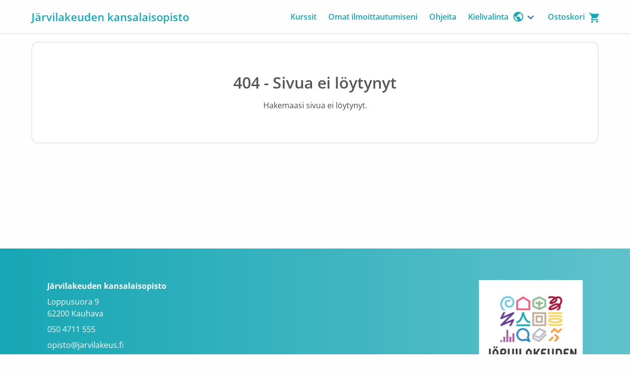

--- FILE ---
content_type: text/html; charset=UTF-8
request_url: https://uusi.opistopalvelut.fi/jarvilakeus/fi/course/7296/
body_size: 212
content:
<!doctype html><html lang=""><head><meta charset="utf-8"><meta http-equiv="X-UA-Compatible" content="IE=edge"><meta name="viewport" content="width=device-width,initial-scale=1"><title>Vue App</title><script defer="defer" src="/static/js/chunk-vendors.46c4b672.js"></script><script defer="defer" src="/static/js/app.ff5b6848.js"></script><link href="/static/css/chunk-vendors.929c0914.css" rel="stylesheet"><link href="/static/css/app.b578c6e1.css" rel="stylesheet"></head><body><div id="app"></div></body></html>

--- FILE ---
content_type: text/css
request_url: https://uusi.opistopalvelut.fi/static/css/app.b578c6e1.css
body_size: 86018
content:
@font-face{font-family:Open Sans;font-style:normal;font-weight:400;src:local(""),url(/static/fonts/open-sans-v27-latin-ext_latin-regular.393b8d01.woff2) format("woff2"),url(/static/fonts/open-sans-v27-latin-ext_latin-regular.5537324a.woff) format("woff");font-display:swap}@font-face{font-family:Open Sans;font-style:normal;font-weight:600;src:local(""),url(/static/fonts/open-sans-v27-latin-ext_latin-600.e9862926.woff2) format("woff2"),url(/static/fonts/open-sans-v27-latin-ext_latin-600.3ab3cd81.woff) format("woff");font-display:swap}@font-face{font-family:Open Sans;font-style:normal;font-weight:700;src:local(""),url(/static/fonts/open-sans-v27-latin-ext_latin-700.8477d75e.woff2) format("woff2"),url(/static/fonts/open-sans-v27-latin-ext_latin-700.ddeeb9e9.woff) format("woff");font-display:swap}@font-face{font-family:Open Sans;font-style:italic;font-weight:400;src:local(""),url(/static/fonts/open-sans-v27-latin-ext_latin-italic.ecdf8338.woff2) format("woff2"),url(/static/fonts/open-sans-v27-latin-ext_latin-italic.c7a4dcb9.woff) format("woff");font-display:swap}@font-face{font-family:Proxima Nova;font-style:normal;font-weight:400;src:local(""),url(/static/fonts/proximanova-regular.662bbbd0.otf) format("opentype"),url(/static/fonts/proximanova-regular.662bbbd0.otf) format("opentype");font-display:swap}@font-face{font-family:myriad-pro;font-style:normal;font-weight:400;src:local(""),url(/static/fonts/MyriadPro-Regular.f7bf05c5.otf) format("opentype"),url(/static/fonts/MyriadPro-Regular.f7bf05c5.otf) format("opentype");font-display:swap}@font-face{font-family:freight-sans-pro;font-style:normal;font-weight:400;src:local(""),url(/static/fonts/FreightSansPro-Medium.39b72f96.otf) format("opentype"),url(/static/fonts/FreightSansPro-Medium.39b72f96.otf) format("opentype");font-display:swap}@font-face{font-family:Hind;font-style:normal;font-weight:400;src:local(""),url(/static/fonts/Hind-Regular.8f54ec58.ttf) format("truetype"),url(/static/fonts/Hind-Regular.8f54ec58.ttf) format("truetype");font-display:swap}@font-face{font-family:Hind;font-style:normal;font-weight:600;src:local(""),url(/static/fonts/Hind-SemiBold.e8434d6c.ttf) format("truetype"),url(/static/fonts/Hind-SemiBold.e8434d6c.ttf) format("truetype");font-display:swap}@font-face{font-family:Inter;font-style:normal;font-weight:400;src:local(""),url(/static/fonts/Inter-VariableFont_slnt,wght.3de07125.ttf) format("truetype"),url(/static/fonts/Inter-VariableFont_slnt,wght.3de07125.ttf) format("truetype");font-display:swap}@font-face{font-family:Libre Baskerville;font-style:normal;font-weight:400;src:local(""),url(/static/fonts/LibreBaskerville-Regular.ea362fb5.ttf) format("truetype"),url(/static/fonts/LibreBaskerville-Regular.ea362fb5.ttf) format("truetype");font-display:swap}@font-face{font-family:Libre Baskerville;font-style:italic;font-weight:400;src:local(""),url(/static/fonts/LibreBaskerville-Italic.d4e4df94.ttf) format("truetype"),url(/static/fonts/LibreBaskerville-Italic.d4e4df94.ttf) format("truetype");font-display:swap}@font-face{font-family:Libre Baskerville;font-style:normal;font-weight:700;src:local(""),url(/static/fonts/LibreBaskerville-Bold.2bcf28b7.ttf) format("truetype"),url(/static/fonts/LibreBaskerville-Bold.2bcf28b7.ttf) format("truetype");font-display:swap}@font-face{font-family:Lora;font-style:normal;font-weight:400;src:local(""),url(/static/fonts/Lora-VariableFont_wght.4c6abc0a.ttf) format("truetype"),url(/static/fonts/Lora-VariableFont_wght.4c6abc0a.ttf) format("truetype");font-display:swap}@font-face{font-family:Lora;font-style:italic;font-weight:400;src:local(""),url(/static/fonts/Lora-Italic-VariableFont_wght.71c29b6f.ttf) format("truetype"),url(/static/fonts/Lora-Italic-VariableFont_wght.71c29b6f.ttf) format("truetype");font-display:swap}@font-face{font-family:Merriweather;font-style:normal;font-weight:400;src:local(""),url(/static/fonts/Merriweather-Regular.68040411.ttf) format("truetype"),url(/static/fonts/Merriweather-Regular.68040411.ttf) format("truetype");font-display:swap}@font-face{font-family:Merriweather;font-style:italic;font-weight:400;src:local(""),url(/static/fonts/Merriweather-Italic.53fe5d1a.ttf) format("truetype"),url(/static/fonts/Merriweather-Italic.53fe5d1a.ttf) format("truetype");font-display:swap}@font-face{font-family:Merriweather;font-style:normal;font-weight:700;src:local(""),url(/static/fonts/Merriweather-Bold.725d9bf6.ttf) format("truetype"),url(/static/fonts/Merriweather-Bold.725d9bf6.ttf) format("truetype");font-display:swap}@font-face{font-family:Montserrat;font-style:normal;font-weight:400;src:local(""),url(/static/fonts/Montserrat-VariableFont_wght.eaa5c372.ttf) format("truetype"),url(/static/fonts/Montserrat-VariableFont_wght.eaa5c372.ttf) format("truetype");font-display:swap}@font-face{font-family:Montserrat;font-style:italic;font-weight:400;src:local(""),url(/static/fonts/Montserrat-Italic-VariableFont_wght.accdc57b.ttf) format("truetype"),url(/static/fonts/Montserrat-Italic-VariableFont_wght.accdc57b.ttf) format("truetype");font-display:swap}@font-face{font-family:Roboto;font-style:normal;font-weight:400;src:local(""),url(/static/fonts/Roboto-Regular.d0bc87a8.ttf) format("truetype"),url(/static/fonts/Roboto-Regular.d0bc87a8.ttf) format("truetype");font-display:swap}@font-face{font-family:Roboto;font-style:normal;font-weight:700;src:local(""),url(/static/fonts/Roboto-Bold.c36a3fe0.ttf) format("truetype"),url(/static/fonts/Roboto-Bold.c36a3fe0.ttf) format("truetype");font-display:swap}@font-face{font-family:Roboto Slab;font-style:normal;font-weight:400;src:local(""),url(/static/fonts/RobotoSlab-VariableFont_wght.8fa23e53.ttf) format("truetype"),url(/static/fonts/RobotoSlab-VariableFont_wght.8fa23e53.ttf) format("truetype");font-display:swap}@font-face{font-family:Sora;font-style:normal;font-weight:400;src:local(""),url(/static/fonts/Sora-VariableFont_wght.75557108.ttf) format("truetype"),url(/static/fonts/Sora-VariableFont_wght.75557108.ttf) format("truetype");font-display:swap}@font-face{font-family:Source Sans Pro;font-style:normal;font-weight:400;src:local(""),url(/static/fonts/SourceSansPro-Regular.abb65e07.ttf) format("truetype"),url(/static/fonts/SourceSansPro-Regular.abb65e07.ttf) format("truetype");font-display:swap}@font-face{font-family:Source Sans Pro;font-style:italic;font-weight:400;src:local(""),url(/static/fonts/SourceSansPro-Italic.860dcbd2.ttf) format("truetype"),url(/static/fonts/SourceSansPro-Italic.860dcbd2.ttf) format("truetype");font-display:swap}@font-face{font-family:Source Sans Pro;font-style:normal;font-weight:700;src:local(""),url(/static/fonts/SourceSansPro-Bold.e58cb17a.ttf) format("truetype"),url(/static/fonts/SourceSansPro-Bold.e58cb17a.ttf) format("truetype");font-display:swap}@font-face{font-family:Work Sans;font-style:normal;font-weight:400;src:local(""),url(/static/fonts/WorkSans-VariableFont_wght.6597b135.ttf) format("truetype"),url(/static/fonts/WorkSans-VariableFont_wght.6597b135.ttf) format("truetype");font-display:swap}@font-face{font-family:Work Sans;font-style:italic;font-weight:400;src:local(""),url(/static/fonts/WorkSans-Italic-VariableFont_wght.42e05d1f.ttf) format("truetype"),url(/static/fonts/WorkSans-Italic-VariableFont_wght.42e05d1f.ttf) format("truetype");font-display:swap}/*! bulma.io v0.9.4 | MIT License | github.com/jgthms/bulma */.button,.file-cta,.file-name,.input,.pagination-ellipsis,.pagination-link,.pagination-next,.pagination-previous,.select select,.taginput .taginput-container.is-focusable,.textarea{-moz-appearance:none;-webkit-appearance:none;align-items:center;border:1px solid transparent;border-radius:4px;box-shadow:none;display:inline-flex;font-size:1rem;height:2.5em;justify-content:flex-start;line-height:1.5;padding-bottom:calc(.5em - 1px);padding-left:calc(.75em - 1px);padding-right:calc(.75em - 1px);padding-top:calc(.5em - 1px);position:relative;vertical-align:top}.button:active,.button:focus,.file-cta:active,.file-cta:focus,.file-name:active,.file-name:focus,.input:active,.input:focus,.is-active.button,.is-active.file-cta,.is-active.file-name,.is-active.input,.is-active.pagination-ellipsis,.is-active.pagination-link,.is-active.pagination-next,.is-active.pagination-previous,.is-active.textarea,.is-focused.button,.is-focused.file-cta,.is-focused.file-name,.is-focused.input,.is-focused.pagination-ellipsis,.is-focused.pagination-link,.is-focused.pagination-next,.is-focused.pagination-previous,.is-focused.textarea,.pagination-ellipsis:active,.pagination-ellipsis:focus,.pagination-link:active,.pagination-link:focus,.pagination-next:active,.pagination-next:focus,.pagination-previous:active,.pagination-previous:focus,.select select.is-active,.select select.is-focused,.select select:active,.select select:focus,.taginput .is-active.taginput-container.is-focusable,.taginput .is-focused.taginput-container.is-focusable,.taginput .taginput-container.is-focusable:active,.taginput .taginput-container.is-focusable:focus,.textarea:active,.textarea:focus{outline:none}.select fieldset[disabled] select,.select select[disabled],.taginput [disabled].taginput-container.is-focusable,.taginput fieldset[disabled] .taginput-container.is-focusable,[disabled].button,[disabled].file-cta,[disabled].file-name,[disabled].input,[disabled].pagination-ellipsis,[disabled].pagination-link,[disabled].pagination-next,[disabled].pagination-previous,[disabled].textarea,fieldset[disabled] .button,fieldset[disabled] .file-cta,fieldset[disabled] .file-name,fieldset[disabled] .input,fieldset[disabled] .pagination-ellipsis,fieldset[disabled] .pagination-link,fieldset[disabled] .pagination-next,fieldset[disabled] .pagination-previous,fieldset[disabled] .select select,fieldset[disabled] .taginput .taginput-container.is-focusable,fieldset[disabled] .textarea{cursor:not-allowed}.b-checkbox.checkbox,.b-radio.radio,.breadcrumb,.button,.carousel,.carousel-list,.file,.is-unselectable,.pagination-ellipsis,.pagination-link,.pagination-next,.pagination-previous,.switch,.tabs{-webkit-touch-callout:none;-webkit-user-select:none;-moz-user-select:none;user-select:none}.navbar-link:not(.is-arrowless):after,.select:not(.is-multiple):not(.is-loading):after{border:3px solid transparent;border-radius:2px;border-right:0;border-top:0;content:" ";display:block;height:.625em;margin-top:-.4375em;pointer-events:none;position:absolute;top:50%;transform:rotate(-45deg);transform-origin:center;width:.625em}.block:not(:last-child),.box:not(:last-child),.breadcrumb:not(:last-child),.content:not(:last-child),.level:not(:last-child),.message:not(:last-child),.notification:not(:last-child),.pagination:not(:last-child),.progress-wrapper.is-not-native:not(:last-child),.progress:not(:last-child),.subtitle:not(:last-child),.table-container:not(:last-child),.table:not(:last-child),.tabs:not(:last-child),.title:not(:last-child){margin-bottom:1.5rem}.delete,.modal-close{-webkit-touch-callout:none;-webkit-user-select:none;-moz-user-select:none;user-select:none;-moz-appearance:none;-webkit-appearance:none;background-color:hsla(0,0%,4%,.2);border:none;border-radius:9999px;cursor:pointer;pointer-events:auto;display:inline-block;flex-grow:0;flex-shrink:0;font-size:0;height:20px;max-height:20px;max-width:20px;min-height:20px;min-width:20px;outline:none;position:relative;vertical-align:top;width:20px}.delete:after,.delete:before,.modal-close:after,.modal-close:before{background-color:#fff;content:"";display:block;left:50%;position:absolute;top:50%;transform:translateX(-50%) translateY(-50%) rotate(45deg);transform-origin:center center}.delete:before,.modal-close:before{height:2px;width:50%}.delete:after,.modal-close:after{height:50%;width:2px}.delete:focus,.delete:hover,.modal-close:focus,.modal-close:hover{background-color:hsla(0,0%,4%,.3)}.delete:active,.modal-close:active{background-color:hsla(0,0%,4%,.4)}.is-small.delete,.is-small.modal-close{height:16px;max-height:16px;max-width:16px;min-height:16px;min-width:16px;width:16px}.is-medium.delete,.is-medium.modal-close{height:24px;max-height:24px;max-width:24px;min-height:24px;min-width:24px;width:24px}.is-large.delete,.is-large.modal-close{height:32px;max-height:32px;max-width:32px;min-height:32px;min-width:32px;width:32px}.button.is-loading:after,.control.is-loading:after,.loader,.select.is-loading:after{animation:spinAround .5s linear infinite;border:2px solid #dbdbdb;border-radius:9999px;border-right-color:transparent;border-top-color:transparent;content:"";display:block;height:1em;position:relative;width:1em}.b-image-wrapper>img.has-ratio,.b-image-wrapper>img.placeholder,.hero-video,.image.is-16by9 .has-ratio,.image.is-16by9 img,.image.is-1by1 .has-ratio,.image.is-1by1 img,.image.is-1by2 .has-ratio,.image.is-1by2 img,.image.is-1by3 .has-ratio,.image.is-1by3 img,.image.is-2by1 .has-ratio,.image.is-2by1 img,.image.is-2by3 .has-ratio,.image.is-2by3 img,.image.is-3by1 .has-ratio,.image.is-3by1 img,.image.is-3by2 .has-ratio,.image.is-3by2 img,.image.is-3by4 .has-ratio,.image.is-3by4 img,.image.is-3by5 .has-ratio,.image.is-3by5 img,.image.is-4by3 .has-ratio,.image.is-4by3 img,.image.is-4by5 .has-ratio,.image.is-4by5 img,.image.is-5by3 .has-ratio,.image.is-5by3 img,.image.is-5by4 .has-ratio,.image.is-5by4 img,.image.is-9by16 .has-ratio,.image.is-9by16 img,.image.is-square .has-ratio,.image.is-square img,.is-overlay,.modal,.modal-background{bottom:0;left:0;position:absolute;right:0;top:0}.navbar-burger{color:currentColor;font-family:inherit;font-size:1em}/*! minireset.css v0.0.6 | MIT License | github.com/jgthms/minireset.css */.navbar-burger,blockquote,body,dd,dl,dt,fieldset,figure,h1,h2,h3,h4,h5,h6,hr,html,iframe,legend,li,ol,p,pre,textarea,ul{margin:0;padding:0}h1,h2,h3,h4,h5,h6{font-size:100%;font-weight:400}ul{list-style:none}button,input,select,textarea{margin:0}html{box-sizing:border-box}*,:after,:before{box-sizing:inherit}img,video{height:auto;max-width:100%}iframe{border:0}table{border-collapse:collapse;border-spacing:0}td,th{padding:0}td:not([align]),th:not([align]){text-align:inherit}html{background-color:#fefeff;font-size:16px;-moz-osx-font-smoothing:grayscale;-webkit-font-smoothing:antialiased;min-width:300px;overflow-x:hidden;overflow-y:scroll;text-rendering:optimizeLegibility;-webkit-text-size-adjust:100%;-moz-text-size-adjust:100%;text-size-adjust:100%}article,aside,figure,footer,header,hgroup,section{display:block}body,button,input,optgroup,select,textarea{font-family:Open Sans,sans-serif,BlinkMacSystemFont,-apple-system,Segoe UI,Roboto,Oxygen,Ubuntu,Cantarell,Fira Sans,Droid Sans,Helvetica Neue,Helvetica,Arial}code,pre{-moz-osx-font-smoothing:auto;-webkit-font-smoothing:auto;font-family:monospace}body{color:#565656;font-size:1em;font-weight:400;line-height:1.5}a{color:#3f759e;cursor:pointer;text-decoration:none}a strong{color:currentColor}a:hover{color:#363636}code{color:#da1039;font-size:.875em;font-weight:400;padding:.25em .5em .25em}code,hr{background-color:#f5f5f5}hr{border:none;display:block;height:2px;margin:1.5rem 0}img{height:auto;max-width:100%}input[type=checkbox],input[type=radio]{vertical-align:baseline}small{font-size:.875em}span{font-style:inherit;font-weight:inherit}strong{color:#363636;font-weight:600}fieldset{border:none}pre{-webkit-overflow-scrolling:touch;background-color:#f5f5f5;color:#4a4a4a;font-size:.875em;overflow-x:auto;padding:1.25rem 1.5rem;white-space:pre;word-wrap:normal}pre code{background-color:transparent;color:currentColor;font-size:1em;padding:0}table td,table th{vertical-align:top}table td:not([align]),table th:not([align]){text-align:inherit}table th{color:#363636}@keyframes spinAround{0%{transform:rotate(0deg)}to{transform:rotate(359deg)}}.box{background-color:#fff;border-radius:6px;box-shadow:0 .5em 1em -.125em hsla(0,0%,4%,.1),0 0 0 1px hsla(0,0%,4%,.02);color:#4a4a4a;display:block;padding:1.25rem}a.box:focus,a.box:hover{box-shadow:0 .5em 1em -.125em hsla(0,0%,4%,.1),0 0 0 1px #3f759e}a.box:active{box-shadow:inset 0 1px 2px hsla(0,0%,4%,.2),0 0 0 1px #3f759e}.button{background-color:#fff;border-color:#dbdbdb;border-width:1px;color:#363636;cursor:pointer;justify-content:center;padding-bottom:calc(.5em - 1px);padding-left:1em;padding-right:1em;padding-top:calc(.5em - 1px);text-align:center;white-space:nowrap}.button strong{color:inherit}.button .icon,.button .icon.is-large,.button .icon.is-medium,.button .icon.is-small{height:1.5em;width:1.5em}.button .icon:first-child:not(:last-child){margin-left:calc(-.5em - 1px);margin-right:.25em}.button .icon:last-child:not(:first-child){margin-left:.25em;margin-right:calc(-.5em - 1px)}.button .icon:first-child:last-child{margin-left:calc(-.5em - 1px);margin-right:calc(-.5em - 1px)}.button.is-hovered,.button:hover{border-color:#b5b5b5;color:#363636}.button.is-focused,.button:focus{border-color:#3f759e;color:#363636}.button.is-focused:not(:active),.button:focus:not(:active){box-shadow:0 0 0 .125em rgba(63,117,158,.25)}.button.is-active,.button:active{border-color:#4a4a4a;color:#363636}.button.is-text{background-color:transparent;border-color:transparent;color:#4a4a4a;text-decoration:underline}.button.is-text.is-focused,.button.is-text.is-hovered,.button.is-text:focus,.button.is-text:hover{background-color:#f5f5f5;color:#363636}.button.is-text.is-active,.button.is-text:active{background-color:#e8e8e8;color:#363636}.button.is-text[disabled],fieldset[disabled] .button.is-text{background-color:transparent;border-color:transparent;box-shadow:none}.button.is-ghost{background:none;border-color:transparent;color:#3f759e;text-decoration:none}.button.is-ghost.is-hovered,.button.is-ghost:hover{color:#3f759e;text-decoration:underline}.button.is-white{background-color:#fff;border-color:transparent;color:#0a0a0a}.button.is-white.is-hovered,.button.is-white:hover{background-color:#f9f9f9;border-color:transparent;color:#0a0a0a}.button.is-white.is-focused,.button.is-white:focus{border-color:transparent;color:#0a0a0a}.button.is-white.is-focused:not(:active),.button.is-white:focus:not(:active){box-shadow:0 0 0 .125em hsla(0,0%,100%,.25)}.button.is-white.is-active,.button.is-white:active{background-color:#f2f2f2;border-color:transparent;color:#0a0a0a}.button.is-white[disabled],fieldset[disabled] .button.is-white{background-color:#fff;border-color:#fff;box-shadow:none}.button.is-white.is-inverted{background-color:#0a0a0a;color:#fff}.button.is-white.is-inverted.is-hovered,.button.is-white.is-inverted:hover{background-color:#000}.button.is-white.is-inverted[disabled],fieldset[disabled] .button.is-white.is-inverted{background-color:#0a0a0a;border-color:transparent;box-shadow:none;color:#fff}.button.is-white.is-loading:after{border-color:transparent transparent #0a0a0a #0a0a0a!important}.button.is-white.is-outlined{background-color:transparent;border-color:#fff;color:#fff}.button.is-white.is-outlined.is-focused,.button.is-white.is-outlined.is-hovered,.button.is-white.is-outlined:focus,.button.is-white.is-outlined:hover{background-color:#fff;border-color:#fff;color:#0a0a0a}.button.is-white.is-outlined.is-loading:after{border-color:transparent transparent #fff #fff!important}.button.is-white.is-outlined.is-loading.is-focused:after,.button.is-white.is-outlined.is-loading.is-hovered:after,.button.is-white.is-outlined.is-loading:focus:after,.button.is-white.is-outlined.is-loading:hover:after{border-color:transparent transparent #0a0a0a #0a0a0a!important}.button.is-white.is-outlined[disabled],fieldset[disabled] .button.is-white.is-outlined{background-color:transparent;border-color:#fff;box-shadow:none;color:#fff}.button.is-white.is-inverted.is-outlined{background-color:transparent;border-color:#0a0a0a;color:#0a0a0a}.button.is-white.is-inverted.is-outlined.is-focused,.button.is-white.is-inverted.is-outlined.is-hovered,.button.is-white.is-inverted.is-outlined:focus,.button.is-white.is-inverted.is-outlined:hover{background-color:#0a0a0a;color:#fff}.button.is-white.is-inverted.is-outlined.is-loading.is-focused:after,.button.is-white.is-inverted.is-outlined.is-loading.is-hovered:after,.button.is-white.is-inverted.is-outlined.is-loading:focus:after,.button.is-white.is-inverted.is-outlined.is-loading:hover:after{border-color:transparent transparent #fff #fff!important}.button.is-white.is-inverted.is-outlined[disabled],fieldset[disabled] .button.is-white.is-inverted.is-outlined{background-color:transparent;border-color:#0a0a0a;box-shadow:none;color:#0a0a0a}.button.is-black{background-color:#0a0a0a;border-color:transparent;color:#fff}.button.is-black.is-hovered,.button.is-black:hover{background-color:#040404;border-color:transparent;color:#fff}.button.is-black.is-focused,.button.is-black:focus{border-color:transparent;color:#fff}.button.is-black.is-focused:not(:active),.button.is-black:focus:not(:active){box-shadow:0 0 0 .125em hsla(0,0%,4%,.25)}.button.is-black.is-active,.button.is-black:active{background-color:#000;border-color:transparent;color:#fff}.button.is-black[disabled],fieldset[disabled] .button.is-black{background-color:#0a0a0a;border-color:#0a0a0a;box-shadow:none}.button.is-black.is-inverted{background-color:#fff;color:#0a0a0a}.button.is-black.is-inverted.is-hovered,.button.is-black.is-inverted:hover{background-color:#f2f2f2}.button.is-black.is-inverted[disabled],fieldset[disabled] .button.is-black.is-inverted{background-color:#fff;border-color:transparent;box-shadow:none;color:#0a0a0a}.button.is-black.is-loading:after{border-color:transparent transparent #fff #fff!important}.button.is-black.is-outlined{background-color:transparent;border-color:#0a0a0a;color:#0a0a0a}.button.is-black.is-outlined.is-focused,.button.is-black.is-outlined.is-hovered,.button.is-black.is-outlined:focus,.button.is-black.is-outlined:hover{background-color:#0a0a0a;border-color:#0a0a0a;color:#fff}.button.is-black.is-outlined.is-loading:after{border-color:transparent transparent #0a0a0a #0a0a0a!important}.button.is-black.is-outlined.is-loading.is-focused:after,.button.is-black.is-outlined.is-loading.is-hovered:after,.button.is-black.is-outlined.is-loading:focus:after,.button.is-black.is-outlined.is-loading:hover:after{border-color:transparent transparent #fff #fff!important}.button.is-black.is-outlined[disabled],fieldset[disabled] .button.is-black.is-outlined{background-color:transparent;border-color:#0a0a0a;box-shadow:none;color:#0a0a0a}.button.is-black.is-inverted.is-outlined{background-color:transparent;border-color:#fff;color:#fff}.button.is-black.is-inverted.is-outlined.is-focused,.button.is-black.is-inverted.is-outlined.is-hovered,.button.is-black.is-inverted.is-outlined:focus,.button.is-black.is-inverted.is-outlined:hover{background-color:#fff;color:#0a0a0a}.button.is-black.is-inverted.is-outlined.is-loading.is-focused:after,.button.is-black.is-inverted.is-outlined.is-loading.is-hovered:after,.button.is-black.is-inverted.is-outlined.is-loading:focus:after,.button.is-black.is-inverted.is-outlined.is-loading:hover:after{border-color:transparent transparent #0a0a0a #0a0a0a!important}.button.is-black.is-inverted.is-outlined[disabled],fieldset[disabled] .button.is-black.is-inverted.is-outlined{background-color:transparent;border-color:#fff;box-shadow:none;color:#fff}.button.is-light{background-color:#f5f5f5;border-color:transparent;color:rgba(0,0,0,.7)}.button.is-light.is-hovered,.button.is-light:hover{background-color:#eee;border-color:transparent;color:rgba(0,0,0,.7)}.button.is-light.is-focused,.button.is-light:focus{border-color:transparent;color:rgba(0,0,0,.7)}.button.is-light.is-focused:not(:active),.button.is-light:focus:not(:active){box-shadow:0 0 0 .125em hsla(0,0%,96%,.25)}.button.is-light.is-active,.button.is-light:active{background-color:#e8e8e8;border-color:transparent;color:rgba(0,0,0,.7)}.button.is-light[disabled],fieldset[disabled] .button.is-light{background-color:#f5f5f5;border-color:#f5f5f5;box-shadow:none}.button.is-light.is-inverted{color:#f5f5f5}.button.is-light.is-inverted,.button.is-light.is-inverted.is-hovered,.button.is-light.is-inverted:hover{background-color:rgba(0,0,0,.7)}.button.is-light.is-inverted[disabled],fieldset[disabled] .button.is-light.is-inverted{background-color:rgba(0,0,0,.7);border-color:transparent;box-shadow:none;color:#f5f5f5}.button.is-light.is-loading:after{border-color:transparent transparent rgba(0,0,0,.7) rgba(0,0,0,.7)!important}.button.is-light.is-outlined{background-color:transparent;border-color:#f5f5f5;color:#f5f5f5}.button.is-light.is-outlined.is-focused,.button.is-light.is-outlined.is-hovered,.button.is-light.is-outlined:focus,.button.is-light.is-outlined:hover{background-color:#f5f5f5;border-color:#f5f5f5;color:rgba(0,0,0,.7)}.button.is-light.is-outlined.is-loading:after{border-color:transparent transparent #f5f5f5 #f5f5f5!important}.button.is-light.is-outlined.is-loading.is-focused:after,.button.is-light.is-outlined.is-loading.is-hovered:after,.button.is-light.is-outlined.is-loading:focus:after,.button.is-light.is-outlined.is-loading:hover:after{border-color:transparent transparent rgba(0,0,0,.7) rgba(0,0,0,.7)!important}.button.is-light.is-outlined[disabled],fieldset[disabled] .button.is-light.is-outlined{background-color:transparent;border-color:#f5f5f5;box-shadow:none;color:#f5f5f5}.button.is-light.is-inverted.is-outlined{background-color:transparent;border-color:rgba(0,0,0,.7);color:rgba(0,0,0,.7)}.button.is-light.is-inverted.is-outlined.is-focused,.button.is-light.is-inverted.is-outlined.is-hovered,.button.is-light.is-inverted.is-outlined:focus,.button.is-light.is-inverted.is-outlined:hover{background-color:rgba(0,0,0,.7);color:#f5f5f5}.button.is-light.is-inverted.is-outlined.is-loading.is-focused:after,.button.is-light.is-inverted.is-outlined.is-loading.is-hovered:after,.button.is-light.is-inverted.is-outlined.is-loading:focus:after,.button.is-light.is-inverted.is-outlined.is-loading:hover:after{border-color:transparent transparent #f5f5f5 #f5f5f5!important}.button.is-light.is-inverted.is-outlined[disabled],fieldset[disabled] .button.is-light.is-inverted.is-outlined{background-color:transparent;border-color:rgba(0,0,0,.7);box-shadow:none;color:rgba(0,0,0,.7)}.button.is-dark{background-color:#363636;border-color:transparent;color:#fff}.button.is-dark.is-hovered,.button.is-dark:hover{background-color:#2f2f2f;border-color:transparent;color:#fff}.button.is-dark.is-focused,.button.is-dark:focus{border-color:transparent;color:#fff}.button.is-dark.is-focused:not(:active),.button.is-dark:focus:not(:active){box-shadow:0 0 0 .125em rgba(54,54,54,.25)}.button.is-dark.is-active,.button.is-dark:active{background-color:#292929;border-color:transparent;color:#fff}.button.is-dark[disabled],fieldset[disabled] .button.is-dark{background-color:#363636;border-color:#363636;box-shadow:none}.button.is-dark.is-inverted{background-color:#fff;color:#363636}.button.is-dark.is-inverted.is-hovered,.button.is-dark.is-inverted:hover{background-color:#f2f2f2}.button.is-dark.is-inverted[disabled],fieldset[disabled] .button.is-dark.is-inverted{background-color:#fff;border-color:transparent;box-shadow:none;color:#363636}.button.is-dark.is-loading:after{border-color:transparent transparent #fff #fff!important}.button.is-dark.is-outlined{background-color:transparent;border-color:#363636;color:#363636}.button.is-dark.is-outlined.is-focused,.button.is-dark.is-outlined.is-hovered,.button.is-dark.is-outlined:focus,.button.is-dark.is-outlined:hover{background-color:#363636;border-color:#363636;color:#fff}.button.is-dark.is-outlined.is-loading:after{border-color:transparent transparent #363636 #363636!important}.button.is-dark.is-outlined.is-loading.is-focused:after,.button.is-dark.is-outlined.is-loading.is-hovered:after,.button.is-dark.is-outlined.is-loading:focus:after,.button.is-dark.is-outlined.is-loading:hover:after{border-color:transparent transparent #fff #fff!important}.button.is-dark.is-outlined[disabled],fieldset[disabled] .button.is-dark.is-outlined{background-color:transparent;border-color:#363636;box-shadow:none;color:#363636}.button.is-dark.is-inverted.is-outlined{background-color:transparent;border-color:#fff;color:#fff}.button.is-dark.is-inverted.is-outlined.is-focused,.button.is-dark.is-inverted.is-outlined.is-hovered,.button.is-dark.is-inverted.is-outlined:focus,.button.is-dark.is-inverted.is-outlined:hover{background-color:#fff;color:#363636}.button.is-dark.is-inverted.is-outlined.is-loading.is-focused:after,.button.is-dark.is-inverted.is-outlined.is-loading.is-hovered:after,.button.is-dark.is-inverted.is-outlined.is-loading:focus:after,.button.is-dark.is-inverted.is-outlined.is-loading:hover:after{border-color:transparent transparent #363636 #363636!important}.button.is-dark.is-inverted.is-outlined[disabled],fieldset[disabled] .button.is-dark.is-inverted.is-outlined{background-color:transparent;border-color:#fff;box-shadow:none;color:#fff}.button.is-primary{background-color:#3f759e;border-color:transparent;color:#fff}.button.is-primary.is-hovered,.button.is-primary:hover{background-color:#3b6e95;border-color:transparent;color:#fff}.button.is-primary.is-focused,.button.is-primary:focus{border-color:transparent;color:#fff}.button.is-primary.is-focused:not(:active),.button.is-primary:focus:not(:active){box-shadow:0 0 0 .125em rgba(63,117,158,.25)}.button.is-primary.is-active,.button.is-primary:active{background-color:#38688c;border-color:transparent;color:#fff}.button.is-primary[disabled],fieldset[disabled] .button.is-primary{background-color:#3f759e;border-color:#3f759e;box-shadow:none}.button.is-primary.is-inverted{background-color:#fff;color:#3f759e}.button.is-primary.is-inverted.is-hovered,.button.is-primary.is-inverted:hover{background-color:#f2f2f2}.button.is-primary.is-inverted[disabled],fieldset[disabled] .button.is-primary.is-inverted{background-color:#fff;border-color:transparent;box-shadow:none;color:#3f759e}.button.is-primary.is-loading:after{border-color:transparent transparent #fff #fff!important}.button.is-primary.is-outlined{background-color:transparent;border-color:#3f759e;color:#3f759e}.button.is-primary.is-outlined.is-focused,.button.is-primary.is-outlined.is-hovered,.button.is-primary.is-outlined:focus,.button.is-primary.is-outlined:hover{background-color:#3f759e;border-color:#3f759e;color:#fff}.button.is-primary.is-outlined.is-loading:after{border-color:transparent transparent #3f759e #3f759e!important}.button.is-primary.is-outlined.is-loading.is-focused:after,.button.is-primary.is-outlined.is-loading.is-hovered:after,.button.is-primary.is-outlined.is-loading:focus:after,.button.is-primary.is-outlined.is-loading:hover:after{border-color:transparent transparent #fff #fff!important}.button.is-primary.is-outlined[disabled],fieldset[disabled] .button.is-primary.is-outlined{background-color:transparent;border-color:#3f759e;box-shadow:none;color:#3f759e}.button.is-primary.is-inverted.is-outlined{background-color:transparent;border-color:#fff;color:#fff}.button.is-primary.is-inverted.is-outlined.is-focused,.button.is-primary.is-inverted.is-outlined.is-hovered,.button.is-primary.is-inverted.is-outlined:focus,.button.is-primary.is-inverted.is-outlined:hover{background-color:#fff;color:#3f759e}.button.is-primary.is-inverted.is-outlined.is-loading.is-focused:after,.button.is-primary.is-inverted.is-outlined.is-loading.is-hovered:after,.button.is-primary.is-inverted.is-outlined.is-loading:focus:after,.button.is-primary.is-inverted.is-outlined.is-loading:hover:after{border-color:transparent transparent #3f759e #3f759e!important}.button.is-primary.is-inverted.is-outlined[disabled],fieldset[disabled] .button.is-primary.is-inverted.is-outlined{background-color:transparent;border-color:#fff;box-shadow:none;color:#fff}.button.is-primary.is-light{background-color:#f0f5f9;color:#437ca8}.button.is-primary.is-light.is-hovered,.button.is-primary.is-light:hover{background-color:#e7eff6;border-color:transparent;color:#437ca8}.button.is-primary.is-light.is-active,.button.is-primary.is-light:active{background-color:#dee9f2;border-color:transparent;color:#437ca8}.button.is-link{background-color:#3f759e;border-color:transparent;color:#fff}.button.is-link.is-hovered,.button.is-link:hover{background-color:#3b6e95;border-color:transparent;color:#fff}.button.is-link.is-focused,.button.is-link:focus{border-color:transparent;color:#fff}.button.is-link.is-focused:not(:active),.button.is-link:focus:not(:active){box-shadow:0 0 0 .125em rgba(63,117,158,.25)}.button.is-link.is-active,.button.is-link:active{background-color:#38688c;border-color:transparent;color:#fff}.button.is-link[disabled],fieldset[disabled] .button.is-link{background-color:#3f759e;border-color:#3f759e;box-shadow:none}.button.is-link.is-inverted{background-color:#fff;color:#3f759e}.button.is-link.is-inverted.is-hovered,.button.is-link.is-inverted:hover{background-color:#f2f2f2}.button.is-link.is-inverted[disabled],fieldset[disabled] .button.is-link.is-inverted{background-color:#fff;border-color:transparent;box-shadow:none;color:#3f759e}.button.is-link.is-loading:after{border-color:transparent transparent #fff #fff!important}.button.is-link.is-outlined{background-color:transparent;border-color:#3f759e;color:#3f759e}.button.is-link.is-outlined.is-focused,.button.is-link.is-outlined.is-hovered,.button.is-link.is-outlined:focus,.button.is-link.is-outlined:hover{background-color:#3f759e;border-color:#3f759e;color:#fff}.button.is-link.is-outlined.is-loading:after{border-color:transparent transparent #3f759e #3f759e!important}.button.is-link.is-outlined.is-loading.is-focused:after,.button.is-link.is-outlined.is-loading.is-hovered:after,.button.is-link.is-outlined.is-loading:focus:after,.button.is-link.is-outlined.is-loading:hover:after{border-color:transparent transparent #fff #fff!important}.button.is-link.is-outlined[disabled],fieldset[disabled] .button.is-link.is-outlined{background-color:transparent;border-color:#3f759e;box-shadow:none;color:#3f759e}.button.is-link.is-inverted.is-outlined{background-color:transparent;border-color:#fff;color:#fff}.button.is-link.is-inverted.is-outlined.is-focused,.button.is-link.is-inverted.is-outlined.is-hovered,.button.is-link.is-inverted.is-outlined:focus,.button.is-link.is-inverted.is-outlined:hover{background-color:#fff;color:#3f759e}.button.is-link.is-inverted.is-outlined.is-loading.is-focused:after,.button.is-link.is-inverted.is-outlined.is-loading.is-hovered:after,.button.is-link.is-inverted.is-outlined.is-loading:focus:after,.button.is-link.is-inverted.is-outlined.is-loading:hover:after{border-color:transparent transparent #3f759e #3f759e!important}.button.is-link.is-inverted.is-outlined[disabled],fieldset[disabled] .button.is-link.is-inverted.is-outlined{background-color:transparent;border-color:#fff;box-shadow:none;color:#fff}.button.is-link.is-light{background-color:#eff1fa;color:#3850b7}.button.is-link.is-light.is-hovered,.button.is-link.is-light:hover{background-color:#e6e9f7;border-color:transparent;color:#3850b7}.button.is-link.is-light.is-active,.button.is-link.is-light:active{background-color:#dce0f4;border-color:transparent;color:#3850b7}.button.is-info{background-color:#3e8ed0;border-color:transparent;color:#fff}.button.is-info.is-hovered,.button.is-info:hover{background-color:#3488ce;border-color:transparent;color:#fff}.button.is-info.is-focused,.button.is-info:focus{border-color:transparent;color:#fff}.button.is-info.is-focused:not(:active),.button.is-info:focus:not(:active){box-shadow:0 0 0 .125em rgba(62,142,208,.25)}.button.is-info.is-active,.button.is-info:active{background-color:#3082c5;border-color:transparent;color:#fff}.button.is-info[disabled],fieldset[disabled] .button.is-info{background-color:#3e8ed0;border-color:#3e8ed0;box-shadow:none}.button.is-info.is-inverted{background-color:#fff;color:#3e8ed0}.button.is-info.is-inverted.is-hovered,.button.is-info.is-inverted:hover{background-color:#f2f2f2}.button.is-info.is-inverted[disabled],fieldset[disabled] .button.is-info.is-inverted{background-color:#fff;border-color:transparent;box-shadow:none;color:#3e8ed0}.button.is-info.is-loading:after{border-color:transparent transparent #fff #fff!important}.button.is-info.is-outlined{background-color:transparent;border-color:#3e8ed0;color:#3e8ed0}.button.is-info.is-outlined.is-focused,.button.is-info.is-outlined.is-hovered,.button.is-info.is-outlined:focus,.button.is-info.is-outlined:hover{background-color:#3e8ed0;border-color:#3e8ed0;color:#fff}.button.is-info.is-outlined.is-loading:after{border-color:transparent transparent #3e8ed0 #3e8ed0!important}.button.is-info.is-outlined.is-loading.is-focused:after,.button.is-info.is-outlined.is-loading.is-hovered:after,.button.is-info.is-outlined.is-loading:focus:after,.button.is-info.is-outlined.is-loading:hover:after{border-color:transparent transparent #fff #fff!important}.button.is-info.is-outlined[disabled],fieldset[disabled] .button.is-info.is-outlined{background-color:transparent;border-color:#3e8ed0;box-shadow:none;color:#3e8ed0}.button.is-info.is-inverted.is-outlined{background-color:transparent;border-color:#fff;color:#fff}.button.is-info.is-inverted.is-outlined.is-focused,.button.is-info.is-inverted.is-outlined.is-hovered,.button.is-info.is-inverted.is-outlined:focus,.button.is-info.is-inverted.is-outlined:hover{background-color:#fff;color:#3e8ed0}.button.is-info.is-inverted.is-outlined.is-loading.is-focused:after,.button.is-info.is-inverted.is-outlined.is-loading.is-hovered:after,.button.is-info.is-inverted.is-outlined.is-loading:focus:after,.button.is-info.is-inverted.is-outlined.is-loading:hover:after{border-color:transparent transparent #3e8ed0 #3e8ed0!important}.button.is-info.is-inverted.is-outlined[disabled],fieldset[disabled] .button.is-info.is-inverted.is-outlined{background-color:transparent;border-color:#fff;box-shadow:none;color:#fff}.button.is-info.is-light{background-color:#eff5fb;color:#296fa8}.button.is-info.is-light.is-hovered,.button.is-info.is-light:hover{background-color:#e4eff9;border-color:transparent;color:#296fa8}.button.is-info.is-light.is-active,.button.is-info.is-light:active{background-color:#dae9f6;border-color:transparent;color:#296fa8}.button.is-success{background-color:#48c78e;border-color:transparent;color:#fff}.button.is-success.is-hovered,.button.is-success:hover{background-color:#3ec487;border-color:transparent;color:#fff}.button.is-success.is-focused,.button.is-success:focus{border-color:transparent;color:#fff}.button.is-success.is-focused:not(:active),.button.is-success:focus:not(:active){box-shadow:0 0 0 .125em rgba(72,199,142,.25)}.button.is-success.is-active,.button.is-success:active{background-color:#3abb81;border-color:transparent;color:#fff}.button.is-success[disabled],fieldset[disabled] .button.is-success{background-color:#48c78e;border-color:#48c78e;box-shadow:none}.button.is-success.is-inverted{background-color:#fff;color:#48c78e}.button.is-success.is-inverted.is-hovered,.button.is-success.is-inverted:hover{background-color:#f2f2f2}.button.is-success.is-inverted[disabled],fieldset[disabled] .button.is-success.is-inverted{background-color:#fff;border-color:transparent;box-shadow:none;color:#48c78e}.button.is-success.is-loading:after{border-color:transparent transparent #fff #fff!important}.button.is-success.is-outlined{background-color:transparent;border-color:#48c78e;color:#48c78e}.button.is-success.is-outlined.is-focused,.button.is-success.is-outlined.is-hovered,.button.is-success.is-outlined:focus,.button.is-success.is-outlined:hover{background-color:#48c78e;border-color:#48c78e;color:#fff}.button.is-success.is-outlined.is-loading:after{border-color:transparent transparent #48c78e #48c78e!important}.button.is-success.is-outlined.is-loading.is-focused:after,.button.is-success.is-outlined.is-loading.is-hovered:after,.button.is-success.is-outlined.is-loading:focus:after,.button.is-success.is-outlined.is-loading:hover:after{border-color:transparent transparent #fff #fff!important}.button.is-success.is-outlined[disabled],fieldset[disabled] .button.is-success.is-outlined{background-color:transparent;border-color:#48c78e;box-shadow:none;color:#48c78e}.button.is-success.is-inverted.is-outlined{background-color:transparent;border-color:#fff;color:#fff}.button.is-success.is-inverted.is-outlined.is-focused,.button.is-success.is-inverted.is-outlined.is-hovered,.button.is-success.is-inverted.is-outlined:focus,.button.is-success.is-inverted.is-outlined:hover{background-color:#fff;color:#48c78e}.button.is-success.is-inverted.is-outlined.is-loading.is-focused:after,.button.is-success.is-inverted.is-outlined.is-loading.is-hovered:after,.button.is-success.is-inverted.is-outlined.is-loading:focus:after,.button.is-success.is-inverted.is-outlined.is-loading:hover:after{border-color:transparent transparent #48c78e #48c78e!important}.button.is-success.is-inverted.is-outlined[disabled],fieldset[disabled] .button.is-success.is-inverted.is-outlined{background-color:transparent;border-color:#fff;box-shadow:none;color:#fff}.button.is-success.is-light{background-color:#effaf5;color:#257953}.button.is-success.is-light.is-hovered,.button.is-success.is-light:hover{background-color:#e6f7ef;border-color:transparent;color:#257953}.button.is-success.is-light.is-active,.button.is-success.is-light:active{background-color:#dcf4e9;border-color:transparent;color:#257953}.button.is-warning{background-color:#ffe08a;border-color:transparent;color:rgba(0,0,0,.7)}.button.is-warning.is-hovered,.button.is-warning:hover{background-color:#ffdc7d;border-color:transparent;color:rgba(0,0,0,.7)}.button.is-warning.is-focused,.button.is-warning:focus{border-color:transparent;color:rgba(0,0,0,.7)}.button.is-warning.is-focused:not(:active),.button.is-warning:focus:not(:active){box-shadow:0 0 0 .125em rgba(255,224,138,.25)}.button.is-warning.is-active,.button.is-warning:active{background-color:#ffd970;border-color:transparent;color:rgba(0,0,0,.7)}.button.is-warning[disabled],fieldset[disabled] .button.is-warning{background-color:#ffe08a;border-color:#ffe08a;box-shadow:none}.button.is-warning.is-inverted{color:#ffe08a}.button.is-warning.is-inverted,.button.is-warning.is-inverted.is-hovered,.button.is-warning.is-inverted:hover{background-color:rgba(0,0,0,.7)}.button.is-warning.is-inverted[disabled],fieldset[disabled] .button.is-warning.is-inverted{background-color:rgba(0,0,0,.7);border-color:transparent;box-shadow:none;color:#ffe08a}.button.is-warning.is-loading:after{border-color:transparent transparent rgba(0,0,0,.7) rgba(0,0,0,.7)!important}.button.is-warning.is-outlined{background-color:transparent;border-color:#ffe08a;color:#ffe08a}.button.is-warning.is-outlined.is-focused,.button.is-warning.is-outlined.is-hovered,.button.is-warning.is-outlined:focus,.button.is-warning.is-outlined:hover{background-color:#ffe08a;border-color:#ffe08a;color:rgba(0,0,0,.7)}.button.is-warning.is-outlined.is-loading:after{border-color:transparent transparent #ffe08a #ffe08a!important}.button.is-warning.is-outlined.is-loading.is-focused:after,.button.is-warning.is-outlined.is-loading.is-hovered:after,.button.is-warning.is-outlined.is-loading:focus:after,.button.is-warning.is-outlined.is-loading:hover:after{border-color:transparent transparent rgba(0,0,0,.7) rgba(0,0,0,.7)!important}.button.is-warning.is-outlined[disabled],fieldset[disabled] .button.is-warning.is-outlined{background-color:transparent;border-color:#ffe08a;box-shadow:none;color:#ffe08a}.button.is-warning.is-inverted.is-outlined{background-color:transparent;border-color:rgba(0,0,0,.7);color:rgba(0,0,0,.7)}.button.is-warning.is-inverted.is-outlined.is-focused,.button.is-warning.is-inverted.is-outlined.is-hovered,.button.is-warning.is-inverted.is-outlined:focus,.button.is-warning.is-inverted.is-outlined:hover{background-color:rgba(0,0,0,.7);color:#ffe08a}.button.is-warning.is-inverted.is-outlined.is-loading.is-focused:after,.button.is-warning.is-inverted.is-outlined.is-loading.is-hovered:after,.button.is-warning.is-inverted.is-outlined.is-loading:focus:after,.button.is-warning.is-inverted.is-outlined.is-loading:hover:after{border-color:transparent transparent #ffe08a #ffe08a!important}.button.is-warning.is-inverted.is-outlined[disabled],fieldset[disabled] .button.is-warning.is-inverted.is-outlined{background-color:transparent;border-color:rgba(0,0,0,.7);box-shadow:none;color:rgba(0,0,0,.7)}.button.is-warning.is-light{background-color:#fffaeb;color:#946c00}.button.is-warning.is-light.is-hovered,.button.is-warning.is-light:hover{background-color:#fff6de;border-color:transparent;color:#946c00}.button.is-warning.is-light.is-active,.button.is-warning.is-light:active{background-color:#fff3d1;border-color:transparent;color:#946c00}.button.is-danger{background-color:#f14668;border-color:transparent;color:#fff}.button.is-danger.is-hovered,.button.is-danger:hover{background-color:#f03a5f;border-color:transparent;color:#fff}.button.is-danger.is-focused,.button.is-danger:focus{border-color:transparent;color:#fff}.button.is-danger.is-focused:not(:active),.button.is-danger:focus:not(:active){box-shadow:0 0 0 .125em rgba(241,70,104,.25)}.button.is-danger.is-active,.button.is-danger:active{background-color:#ef2e55;border-color:transparent;color:#fff}.button.is-danger[disabled],fieldset[disabled] .button.is-danger{background-color:#f14668;border-color:#f14668;box-shadow:none}.button.is-danger.is-inverted{background-color:#fff;color:#f14668}.button.is-danger.is-inverted.is-hovered,.button.is-danger.is-inverted:hover{background-color:#f2f2f2}.button.is-danger.is-inverted[disabled],fieldset[disabled] .button.is-danger.is-inverted{background-color:#fff;border-color:transparent;box-shadow:none;color:#f14668}.button.is-danger.is-loading:after{border-color:transparent transparent #fff #fff!important}.button.is-danger.is-outlined{background-color:transparent;border-color:#f14668;color:#f14668}.button.is-danger.is-outlined.is-focused,.button.is-danger.is-outlined.is-hovered,.button.is-danger.is-outlined:focus,.button.is-danger.is-outlined:hover{background-color:#f14668;border-color:#f14668;color:#fff}.button.is-danger.is-outlined.is-loading:after{border-color:transparent transparent #f14668 #f14668!important}.button.is-danger.is-outlined.is-loading.is-focused:after,.button.is-danger.is-outlined.is-loading.is-hovered:after,.button.is-danger.is-outlined.is-loading:focus:after,.button.is-danger.is-outlined.is-loading:hover:after{border-color:transparent transparent #fff #fff!important}.button.is-danger.is-outlined[disabled],fieldset[disabled] .button.is-danger.is-outlined{background-color:transparent;border-color:#f14668;box-shadow:none;color:#f14668}.button.is-danger.is-inverted.is-outlined{background-color:transparent;border-color:#fff;color:#fff}.button.is-danger.is-inverted.is-outlined.is-focused,.button.is-danger.is-inverted.is-outlined.is-hovered,.button.is-danger.is-inverted.is-outlined:focus,.button.is-danger.is-inverted.is-outlined:hover{background-color:#fff;color:#f14668}.button.is-danger.is-inverted.is-outlined.is-loading.is-focused:after,.button.is-danger.is-inverted.is-outlined.is-loading.is-hovered:after,.button.is-danger.is-inverted.is-outlined.is-loading:focus:after,.button.is-danger.is-inverted.is-outlined.is-loading:hover:after{border-color:transparent transparent #f14668 #f14668!important}.button.is-danger.is-inverted.is-outlined[disabled],fieldset[disabled] .button.is-danger.is-inverted.is-outlined{background-color:transparent;border-color:#fff;box-shadow:none;color:#fff}.button.is-danger.is-light{background-color:#feecf0;color:#cc0f35}.button.is-danger.is-light.is-hovered,.button.is-danger.is-light:hover{background-color:#fde0e6;border-color:transparent;color:#cc0f35}.button.is-danger.is-light.is-active,.button.is-danger.is-light:active{background-color:#fcd4dc;border-color:transparent;color:#cc0f35}.button.is-bg-white{background-color:#fefeff;border-color:transparent;color:rgba(0,0,0,.7)}.button.is-bg-white.is-hovered,.button.is-bg-white:hover{background-color:#f1f1ff;border-color:transparent;color:rgba(0,0,0,.7)}.button.is-bg-white.is-focused,.button.is-bg-white:focus{border-color:transparent;color:rgba(0,0,0,.7)}.button.is-bg-white.is-focused:not(:active),.button.is-bg-white:focus:not(:active){box-shadow:0 0 0 .125em rgba(254,254,255,.25)}.button.is-bg-white.is-active,.button.is-bg-white:active{background-color:#e5e5ff;border-color:transparent;color:rgba(0,0,0,.7)}.button.is-bg-white[disabled],fieldset[disabled] .button.is-bg-white{background-color:#fefeff;border-color:#fefeff;box-shadow:none}.button.is-bg-white.is-inverted{background-color:rgba(0,0,0,.7);color:#fefeff}.button.is-bg-white.is-inverted.is-hovered,.button.is-bg-white.is-inverted:hover{background-color:rgba(0,0,0,.7)}.button.is-bg-white.is-inverted[disabled],fieldset[disabled] .button.is-bg-white.is-inverted{background-color:rgba(0,0,0,.7);border-color:transparent;box-shadow:none;color:#fefeff}.button.is-bg-white.is-loading:after{border-color:transparent transparent rgba(0,0,0,.7) rgba(0,0,0,.7)!important}.button.is-bg-white.is-outlined{background-color:transparent;border-color:#fefeff;color:#fefeff}.button.is-bg-white.is-outlined.is-focused,.button.is-bg-white.is-outlined.is-hovered,.button.is-bg-white.is-outlined:focus,.button.is-bg-white.is-outlined:hover{background-color:#fefeff;border-color:#fefeff;color:rgba(0,0,0,.7)}.button.is-bg-white.is-outlined.is-loading:after{border-color:transparent transparent #fefeff #fefeff!important}.button.is-bg-white.is-outlined.is-loading.is-focused:after,.button.is-bg-white.is-outlined.is-loading.is-hovered:after,.button.is-bg-white.is-outlined.is-loading:focus:after,.button.is-bg-white.is-outlined.is-loading:hover:after{border-color:transparent transparent rgba(0,0,0,.7) rgba(0,0,0,.7)!important}.button.is-bg-white.is-outlined[disabled],fieldset[disabled] .button.is-bg-white.is-outlined{background-color:transparent;border-color:#fefeff;box-shadow:none;color:#fefeff}.button.is-bg-white.is-inverted.is-outlined{background-color:transparent;border-color:rgba(0,0,0,.7);color:rgba(0,0,0,.7)}.button.is-bg-white.is-inverted.is-outlined.is-focused,.button.is-bg-white.is-inverted.is-outlined.is-hovered,.button.is-bg-white.is-inverted.is-outlined:focus,.button.is-bg-white.is-inverted.is-outlined:hover{background-color:rgba(0,0,0,.7);color:#fefeff}.button.is-bg-white.is-inverted.is-outlined.is-loading.is-focused:after,.button.is-bg-white.is-inverted.is-outlined.is-loading.is-hovered:after,.button.is-bg-white.is-inverted.is-outlined.is-loading:focus:after,.button.is-bg-white.is-inverted.is-outlined.is-loading:hover:after{border-color:transparent transparent #fefeff #fefeff!important}.button.is-bg-white.is-inverted.is-outlined[disabled],fieldset[disabled] .button.is-bg-white.is-inverted.is-outlined{background-color:transparent;border-color:rgba(0,0,0,.7);box-shadow:none;color:rgba(0,0,0,.7)}.button.is-bg-white.is-light{background-color:#fefeff;color:#000094}.button.is-bg-white.is-light.is-hovered,.button.is-bg-white.is-light:hover{background-color:#f1f1ff;border-color:transparent;color:#000094}.button.is-bg-white.is-light.is-active,.button.is-bg-white.is-light:active{background-color:#e5e5ff;border-color:transparent;color:#000094}.button.is-darkGrey{background-color:#565656;border-color:transparent;color:#fff}.button.is-darkGrey.is-hovered,.button.is-darkGrey:hover{background-color:#505050;border-color:transparent;color:#fff}.button.is-darkGrey.is-focused,.button.is-darkGrey:focus{border-color:transparent;color:#fff}.button.is-darkGrey.is-focused:not(:active),.button.is-darkGrey:focus:not(:active){box-shadow:0 0 0 .125em rgba(86,86,86,.25)}.button.is-darkGrey.is-active,.button.is-darkGrey:active{background-color:#494949;border-color:transparent;color:#fff}.button.is-darkGrey[disabled],fieldset[disabled] .button.is-darkGrey{background-color:#565656;border-color:#565656;box-shadow:none}.button.is-darkGrey.is-inverted{background-color:#fff;color:#565656}.button.is-darkGrey.is-inverted.is-hovered,.button.is-darkGrey.is-inverted:hover{background-color:#f2f2f2}.button.is-darkGrey.is-inverted[disabled],fieldset[disabled] .button.is-darkGrey.is-inverted{background-color:#fff;border-color:transparent;box-shadow:none;color:#565656}.button.is-darkGrey.is-loading:after{border-color:transparent transparent #fff #fff!important}.button.is-darkGrey.is-outlined{background-color:transparent;border-color:#565656;color:#565656}.button.is-darkGrey.is-outlined.is-focused,.button.is-darkGrey.is-outlined.is-hovered,.button.is-darkGrey.is-outlined:focus,.button.is-darkGrey.is-outlined:hover{background-color:#565656;border-color:#565656;color:#fff}.button.is-darkGrey.is-outlined.is-loading:after{border-color:transparent transparent #565656 #565656!important}.button.is-darkGrey.is-outlined.is-loading.is-focused:after,.button.is-darkGrey.is-outlined.is-loading.is-hovered:after,.button.is-darkGrey.is-outlined.is-loading:focus:after,.button.is-darkGrey.is-outlined.is-loading:hover:after{border-color:transparent transparent #fff #fff!important}.button.is-darkGrey.is-outlined[disabled],fieldset[disabled] .button.is-darkGrey.is-outlined{background-color:transparent;border-color:#565656;box-shadow:none;color:#565656}.button.is-darkGrey.is-inverted.is-outlined{background-color:transparent;border-color:#fff;color:#fff}.button.is-darkGrey.is-inverted.is-outlined.is-focused,.button.is-darkGrey.is-inverted.is-outlined.is-hovered,.button.is-darkGrey.is-inverted.is-outlined:focus,.button.is-darkGrey.is-inverted.is-outlined:hover{background-color:#fff;color:#565656}.button.is-darkGrey.is-inverted.is-outlined.is-loading.is-focused:after,.button.is-darkGrey.is-inverted.is-outlined.is-loading.is-hovered:after,.button.is-darkGrey.is-inverted.is-outlined.is-loading:focus:after,.button.is-darkGrey.is-inverted.is-outlined.is-loading:hover:after{border-color:transparent transparent #565656 #565656!important}.button.is-darkGrey.is-inverted.is-outlined[disabled],fieldset[disabled] .button.is-darkGrey.is-inverted.is-outlined{background-color:transparent;border-color:#fff;box-shadow:none;color:#fff}.button.is-darkGrey.is-light{background-color:#f5f5f5;color:gray}.button.is-darkGrey.is-light.is-hovered,.button.is-darkGrey.is-light:hover{background-color:#eee;border-color:transparent;color:gray}.button.is-darkGrey.is-light.is-active,.button.is-darkGrey.is-light:active{background-color:#e8e8e8;border-color:transparent;color:gray}.button.is-full{background-color:#d47076;border-color:transparent;color:#fff}.button.is-full.is-hovered,.button.is-full:hover{background-color:#d1666d;border-color:transparent;color:#fff}.button.is-full.is-focused,.button.is-full:focus{border-color:transparent;color:#fff}.button.is-full.is-focused:not(:active),.button.is-full:focus:not(:active){box-shadow:0 0 0 .125em rgba(212,112,118,.25)}.button.is-full.is-active,.button.is-full:active{background-color:#ce5c63;border-color:transparent;color:#fff}.button.is-full[disabled],fieldset[disabled] .button.is-full{background-color:#d47076;border-color:#d47076;box-shadow:none}.button.is-full.is-inverted{background-color:#fff;color:#d47076}.button.is-full.is-inverted.is-hovered,.button.is-full.is-inverted:hover{background-color:#f2f2f2}.button.is-full.is-inverted[disabled],fieldset[disabled] .button.is-full.is-inverted{background-color:#fff;border-color:transparent;box-shadow:none;color:#d47076}.button.is-full.is-loading:after{border-color:transparent transparent #fff #fff!important}.button.is-full.is-outlined{background-color:transparent;border-color:#d47076;color:#d47076}.button.is-full.is-outlined.is-focused,.button.is-full.is-outlined.is-hovered,.button.is-full.is-outlined:focus,.button.is-full.is-outlined:hover{background-color:#d47076;border-color:#d47076;color:#fff}.button.is-full.is-outlined.is-loading:after{border-color:transparent transparent #d47076 #d47076!important}.button.is-full.is-outlined.is-loading.is-focused:after,.button.is-full.is-outlined.is-loading.is-hovered:after,.button.is-full.is-outlined.is-loading:focus:after,.button.is-full.is-outlined.is-loading:hover:after{border-color:transparent transparent #fff #fff!important}.button.is-full.is-outlined[disabled],fieldset[disabled] .button.is-full.is-outlined{background-color:transparent;border-color:#d47076;box-shadow:none;color:#d47076}.button.is-full.is-inverted.is-outlined{background-color:transparent;border-color:#fff;color:#fff}.button.is-full.is-inverted.is-outlined.is-focused,.button.is-full.is-inverted.is-outlined.is-hovered,.button.is-full.is-inverted.is-outlined:focus,.button.is-full.is-inverted.is-outlined:hover{background-color:#fff;color:#d47076}.button.is-full.is-inverted.is-outlined.is-loading.is-focused:after,.button.is-full.is-inverted.is-outlined.is-loading.is-hovered:after,.button.is-full.is-inverted.is-outlined.is-loading:focus:after,.button.is-full.is-inverted.is-outlined.is-loading:hover:after{border-color:transparent transparent #d47076 #d47076!important}.button.is-full.is-inverted.is-outlined[disabled],fieldset[disabled] .button.is-full.is-inverted.is-outlined{background-color:transparent;border-color:#fff;box-shadow:none;color:#fff}.button.is-full.is-light{background-color:#faeff0;color:#9d2f36}.button.is-full.is-light.is-hovered,.button.is-full.is-light:hover{background-color:#f7e6e7;border-color:transparent;color:#9d2f36}.button.is-full.is-light.is-active,.button.is-full.is-light:active{background-color:#f4dcdd;border-color:transparent;color:#9d2f36}.button.is-sparesAvailable{background-color:#ff9970;border-color:transparent;color:#fff}.button.is-sparesAvailable.is-hovered,.button.is-sparesAvailable:hover{background-color:#ff9063;border-color:transparent;color:#fff}.button.is-sparesAvailable.is-focused,.button.is-sparesAvailable:focus{border-color:transparent;color:#fff}.button.is-sparesAvailable.is-focused:not(:active),.button.is-sparesAvailable:focus:not(:active){box-shadow:0 0 0 .125em rgba(255,153,112,.25)}.button.is-sparesAvailable.is-active,.button.is-sparesAvailable:active{background-color:#ff8757;border-color:transparent;color:#fff}.button.is-sparesAvailable[disabled],fieldset[disabled] .button.is-sparesAvailable{background-color:#ff9970;border-color:#ff9970;box-shadow:none}.button.is-sparesAvailable.is-inverted{background-color:#fff;color:#ff9970}.button.is-sparesAvailable.is-inverted.is-hovered,.button.is-sparesAvailable.is-inverted:hover{background-color:#f2f2f2}.button.is-sparesAvailable.is-inverted[disabled],fieldset[disabled] .button.is-sparesAvailable.is-inverted{background-color:#fff;border-color:transparent;box-shadow:none;color:#ff9970}.button.is-sparesAvailable.is-loading:after{border-color:transparent transparent #fff #fff!important}.button.is-sparesAvailable.is-outlined{background-color:transparent;border-color:#ff9970;color:#ff9970}.button.is-sparesAvailable.is-outlined.is-focused,.button.is-sparesAvailable.is-outlined.is-hovered,.button.is-sparesAvailable.is-outlined:focus,.button.is-sparesAvailable.is-outlined:hover{background-color:#ff9970;border-color:#ff9970;color:#fff}.button.is-sparesAvailable.is-outlined.is-loading:after{border-color:transparent transparent #ff9970 #ff9970!important}.button.is-sparesAvailable.is-outlined.is-loading.is-focused:after,.button.is-sparesAvailable.is-outlined.is-loading.is-hovered:after,.button.is-sparesAvailable.is-outlined.is-loading:focus:after,.button.is-sparesAvailable.is-outlined.is-loading:hover:after{border-color:transparent transparent #fff #fff!important}.button.is-sparesAvailable.is-outlined[disabled],fieldset[disabled] .button.is-sparesAvailable.is-outlined{background-color:transparent;border-color:#ff9970;box-shadow:none;color:#ff9970}.button.is-sparesAvailable.is-inverted.is-outlined{background-color:transparent;border-color:#fff;color:#fff}.button.is-sparesAvailable.is-inverted.is-outlined.is-focused,.button.is-sparesAvailable.is-inverted.is-outlined.is-hovered,.button.is-sparesAvailable.is-inverted.is-outlined:focus,.button.is-sparesAvailable.is-inverted.is-outlined:hover{background-color:#fff;color:#ff9970}.button.is-sparesAvailable.is-inverted.is-outlined.is-loading.is-focused:after,.button.is-sparesAvailable.is-inverted.is-outlined.is-loading.is-hovered:after,.button.is-sparesAvailable.is-inverted.is-outlined.is-loading:focus:after,.button.is-sparesAvailable.is-inverted.is-outlined.is-loading:hover:after{border-color:transparent transparent #ff9970 #ff9970!important}.button.is-sparesAvailable.is-inverted.is-outlined[disabled],fieldset[disabled] .button.is-sparesAvailable.is-inverted.is-outlined{background-color:transparent;border-color:#fff;box-shadow:none;color:#fff}.button.is-sparesAvailable.is-light{background-color:#fff0eb;color:#992c00}.button.is-sparesAvailable.is-light.is-hovered,.button.is-sparesAvailable.is-light:hover{background-color:#ffe7de;border-color:transparent;color:#992c00}.button.is-sparesAvailable.is-light.is-active,.button.is-sparesAvailable.is-light:active{background-color:#ffded1;border-color:transparent;color:#992c00}.button.is-almostFull{background-color:#ecc562;border-color:transparent;color:rgba(0,0,0,.7)}.button.is-almostFull.is-hovered,.button.is-almostFull:hover{background-color:#ebc157;border-color:transparent;color:rgba(0,0,0,.7)}.button.is-almostFull.is-focused,.button.is-almostFull:focus{border-color:transparent;color:rgba(0,0,0,.7)}.button.is-almostFull.is-focused:not(:active),.button.is-almostFull:focus:not(:active){box-shadow:0 0 0 .125em rgba(236,197,98,.25)}.button.is-almostFull.is-active,.button.is-almostFull:active{background-color:#e9bd4b;border-color:transparent;color:rgba(0,0,0,.7)}.button.is-almostFull[disabled],fieldset[disabled] .button.is-almostFull{background-color:#ecc562;border-color:#ecc562;box-shadow:none}.button.is-almostFull.is-inverted{background-color:rgba(0,0,0,.7);color:#ecc562}.button.is-almostFull.is-inverted.is-hovered,.button.is-almostFull.is-inverted:hover{background-color:rgba(0,0,0,.7)}.button.is-almostFull.is-inverted[disabled],fieldset[disabled] .button.is-almostFull.is-inverted{background-color:rgba(0,0,0,.7);border-color:transparent;box-shadow:none;color:#ecc562}.button.is-almostFull.is-loading:after{border-color:transparent transparent rgba(0,0,0,.7) rgba(0,0,0,.7)!important}.button.is-almostFull.is-outlined{background-color:transparent;border-color:#ecc562;color:#ecc562}.button.is-almostFull.is-outlined.is-focused,.button.is-almostFull.is-outlined.is-hovered,.button.is-almostFull.is-outlined:focus,.button.is-almostFull.is-outlined:hover{background-color:#ecc562;border-color:#ecc562;color:rgba(0,0,0,.7)}.button.is-almostFull.is-outlined.is-loading:after{border-color:transparent transparent #ecc562 #ecc562!important}.button.is-almostFull.is-outlined.is-loading.is-focused:after,.button.is-almostFull.is-outlined.is-loading.is-hovered:after,.button.is-almostFull.is-outlined.is-loading:focus:after,.button.is-almostFull.is-outlined.is-loading:hover:after{border-color:transparent transparent rgba(0,0,0,.7) rgba(0,0,0,.7)!important}.button.is-almostFull.is-outlined[disabled],fieldset[disabled] .button.is-almostFull.is-outlined{background-color:transparent;border-color:#ecc562;box-shadow:none;color:#ecc562}.button.is-almostFull.is-inverted.is-outlined{background-color:transparent;border-color:rgba(0,0,0,.7);color:rgba(0,0,0,.7)}.button.is-almostFull.is-inverted.is-outlined.is-focused,.button.is-almostFull.is-inverted.is-outlined.is-hovered,.button.is-almostFull.is-inverted.is-outlined:focus,.button.is-almostFull.is-inverted.is-outlined:hover{background-color:rgba(0,0,0,.7);color:#ecc562}.button.is-almostFull.is-inverted.is-outlined.is-loading.is-focused:after,.button.is-almostFull.is-inverted.is-outlined.is-loading.is-hovered:after,.button.is-almostFull.is-inverted.is-outlined.is-loading:focus:after,.button.is-almostFull.is-inverted.is-outlined.is-loading:hover:after{border-color:transparent transparent #ecc562 #ecc562!important}.button.is-almostFull.is-inverted.is-outlined[disabled],fieldset[disabled] .button.is-almostFull.is-inverted.is-outlined{background-color:transparent;border-color:rgba(0,0,0,.7);box-shadow:none;color:rgba(0,0,0,.7)}.button.is-almostFull.is-light{background-color:#fdf8ed;color:#846310}.button.is-almostFull.is-light.is-hovered,.button.is-almostFull.is-light:hover{background-color:#fbf4e1;border-color:transparent;color:#846310}.button.is-almostFull.is-light.is-active,.button.is-almostFull.is-light:active{background-color:#faf0d6;border-color:transparent;color:#846310}.button.is-available{background-color:#6ac873;border-color:transparent;color:#fff}.button.is-available.is-hovered,.button.is-available:hover{background-color:#61c56a;border-color:transparent;color:#fff}.button.is-available.is-focused,.button.is-available:focus{border-color:transparent;color:#fff}.button.is-available.is-focused:not(:active),.button.is-available:focus:not(:active){box-shadow:0 0 0 .125em rgba(106,200,115,.25)}.button.is-available.is-active,.button.is-available:active{background-color:#57c162;border-color:transparent;color:#fff}.button.is-available[disabled],fieldset[disabled] .button.is-available{background-color:#6ac873;border-color:#6ac873;box-shadow:none}.button.is-available.is-inverted{background-color:#fff;color:#6ac873}.button.is-available.is-inverted.is-hovered,.button.is-available.is-inverted:hover{background-color:#f2f2f2}.button.is-available.is-inverted[disabled],fieldset[disabled] .button.is-available.is-inverted{background-color:#fff;border-color:transparent;box-shadow:none;color:#6ac873}.button.is-available.is-loading:after{border-color:transparent transparent #fff #fff!important}.button.is-available.is-outlined{background-color:transparent;border-color:#6ac873;color:#6ac873}.button.is-available.is-outlined.is-focused,.button.is-available.is-outlined.is-hovered,.button.is-available.is-outlined:focus,.button.is-available.is-outlined:hover{background-color:#6ac873;border-color:#6ac873;color:#fff}.button.is-available.is-outlined.is-loading:after{border-color:transparent transparent #6ac873 #6ac873!important}.button.is-available.is-outlined.is-loading.is-focused:after,.button.is-available.is-outlined.is-loading.is-hovered:after,.button.is-available.is-outlined.is-loading:focus:after,.button.is-available.is-outlined.is-loading:hover:after{border-color:transparent transparent #fff #fff!important}.button.is-available.is-outlined[disabled],fieldset[disabled] .button.is-available.is-outlined{background-color:transparent;border-color:#6ac873;box-shadow:none;color:#6ac873}.button.is-available.is-inverted.is-outlined{background-color:transparent;border-color:#fff;color:#fff}.button.is-available.is-inverted.is-outlined.is-focused,.button.is-available.is-inverted.is-outlined.is-hovered,.button.is-available.is-inverted.is-outlined:focus,.button.is-available.is-inverted.is-outlined:hover{background-color:#fff;color:#6ac873}.button.is-available.is-inverted.is-outlined.is-loading.is-focused:after,.button.is-available.is-inverted.is-outlined.is-loading.is-hovered:after,.button.is-available.is-inverted.is-outlined.is-loading:focus:after,.button.is-available.is-inverted.is-outlined.is-loading:hover:after{border-color:transparent transparent #6ac873 #6ac873!important}.button.is-available.is-inverted.is-outlined[disabled],fieldset[disabled] .button.is-available.is-inverted.is-outlined{background-color:transparent;border-color:#fff;box-shadow:none;color:#fff}.button.is-available.is-light{background-color:#f0faf1;color:#297030}.button.is-available.is-light.is-hovered,.button.is-available.is-light:hover{background-color:#e7f6e8;border-color:transparent;color:#297030}.button.is-available.is-light.is-active,.button.is-available.is-light:active{background-color:#ddf3e0;border-color:transparent;color:#297030}.button.is-small{font-size:.75rem}.button.is-small:not(.is-rounded){border-radius:2px}.button.is-normal{font-size:1rem}.button.is-medium{font-size:1.25rem}.button.is-large{font-size:1.5rem}.button[disabled],fieldset[disabled] .button{background-color:#fff;border-color:#dbdbdb;box-shadow:none;opacity:.5}.button.is-fullwidth{display:flex;width:100%}.button.is-loading{color:transparent!important;pointer-events:none}.button.is-loading:after{position:absolute;left:calc(50% - .5em);top:calc(50% - .5em);position:absolute!important}.button.is-static{background-color:#f5f5f5;border-color:#dbdbdb;color:#7a7a7a;box-shadow:none;pointer-events:none}.button.is-rounded{border-radius:9999px;padding-left:1.25em;padding-right:1.25em}.buttons{align-items:center;display:flex;flex-wrap:wrap;justify-content:flex-start}.buttons .button{margin-bottom:.5rem}.buttons .button:not(:last-child):not(.is-fullwidth){margin-right:.5rem}.buttons:last-child{margin-bottom:-.5rem}.buttons:not(:last-child){margin-bottom:1rem}.buttons.are-small .button:not(.is-normal):not(.is-medium):not(.is-large){font-size:.75rem}.buttons.are-small .button:not(.is-normal):not(.is-medium):not(.is-large):not(.is-rounded){border-radius:2px}.buttons.are-medium .button:not(.is-small):not(.is-normal):not(.is-large){font-size:1.25rem}.buttons.are-large .button:not(.is-small):not(.is-normal):not(.is-medium){font-size:1.5rem}.buttons.has-addons .button:not(:first-child){border-bottom-left-radius:0;border-top-left-radius:0}.buttons.has-addons .button:not(:last-child){border-bottom-right-radius:0;border-top-right-radius:0;margin-right:-1px}.buttons.has-addons .button:last-child{margin-right:0}.buttons.has-addons .button.is-hovered,.buttons.has-addons .button:hover{z-index:2}.buttons.has-addons .button.is-active,.buttons.has-addons .button.is-focused,.buttons.has-addons .button.is-selected,.buttons.has-addons .button:active,.buttons.has-addons .button:focus{z-index:3}.buttons.has-addons .button.is-active:hover,.buttons.has-addons .button.is-focused:hover,.buttons.has-addons .button.is-selected:hover,.buttons.has-addons .button:active:hover,.buttons.has-addons .button:focus:hover{z-index:4}.buttons.has-addons .button.is-expanded{flex-grow:1;flex-shrink:1}.buttons.is-centered{justify-content:center}.buttons.is-centered:not(.has-addons) .button:not(.is-fullwidth){margin-left:.25rem;margin-right:.25rem}.buttons.is-right{justify-content:flex-end}.buttons.is-right:not(.has-addons) .button:not(.is-fullwidth){margin-left:.25rem;margin-right:.25rem}@media screen and (max-width:768px){.button.is-responsive.is-small{font-size:.5625rem}.button.is-responsive,.button.is-responsive.is-normal{font-size:.65625rem}.button.is-responsive.is-medium{font-size:.75rem}.button.is-responsive.is-large{font-size:1rem}}@media screen and (min-width:769px)and (max-width:1023px){.button.is-responsive.is-small{font-size:.65625rem}.button.is-responsive,.button.is-responsive.is-normal{font-size:.75rem}.button.is-responsive.is-medium{font-size:1rem}.button.is-responsive.is-large{font-size:1.25rem}}.container{flex-grow:1;margin:0 auto;position:relative;width:auto}.container.is-fluid{max-width:none!important;padding-left:32px;padding-right:32px;width:100%}@media screen and (min-width:1024px){.container{max-width:960px}}@media screen and (max-width:1215px){.container.is-widescreen:not(.is-max-desktop){max-width:1152px}}@media screen and (max-width:1407px){.container.is-fullhd:not(.is-max-desktop):not(.is-max-widescreen){max-width:1344px}}@media screen and (min-width:1216px){.container:not(.is-max-desktop){max-width:1152px}}@media screen and (min-width:1408px){.container:not(.is-max-desktop):not(.is-max-widescreen){max-width:1344px}}.content li+li{margin-top:.25em}.content blockquote:not(:last-child),.content dl:not(:last-child),.content ol:not(:last-child),.content p:not(:last-child),.content pre:not(:last-child),.content table:not(:last-child),.content ul:not(:last-child){margin-bottom:1em}.content h1,.content h2,.content h3,.content h4,.content h5,.content h6{color:#363636;font-weight:600;line-height:1.125}.content h1{font-size:2em;margin-bottom:.5em}.content h1:not(:first-child){margin-top:1em}.content h2{font-size:1.75em;margin-bottom:.5714em}.content h2:not(:first-child){margin-top:1.1428em}.content h3{font-size:1.5em;margin-bottom:.6666em}.content h3:not(:first-child){margin-top:1.3333em}.content h4{font-size:1.25em;margin-bottom:.8em}.content h5{font-size:1.125em;margin-bottom:.8888em}.content h6{font-size:1em;margin-bottom:1em}.content blockquote{background-color:#f5f5f5;border-left:5px solid #dbdbdb;padding:1.25em 1.5em}.content ol{list-style-position:outside;margin-left:2em;margin-top:1em}.content ol:not([type]){list-style-type:decimal}.content ol:not([type]).is-lower-alpha{list-style-type:lower-alpha}.content ol:not([type]).is-lower-roman{list-style-type:lower-roman}.content ol:not([type]).is-upper-alpha{list-style-type:upper-alpha}.content ol:not([type]).is-upper-roman{list-style-type:upper-roman}.content ul{list-style:disc outside;margin-left:2em;margin-top:1em}.content ul ul{list-style-type:circle;margin-top:.5em}.content ul ul ul{list-style-type:square}.content dd{margin-left:2em}.content figure{margin-left:2em;margin-right:2em;text-align:center}.content figure:not(:first-child){margin-top:2em}.content figure:not(:last-child){margin-bottom:2em}.content figure img{display:inline-block}.content figure figcaption{font-style:italic}.content pre{-webkit-overflow-scrolling:touch;overflow-x:auto;padding:1.25em 1.5em;white-space:pre;word-wrap:normal}.content sub,.content sup{font-size:75%}.content table{width:100%}.content table td,.content table th{border:1px solid #dbdbdb;border-width:0 0 1px;padding:.5em .75em;vertical-align:top}.content table th{color:#363636}.content table th:not([align]){text-align:inherit}.content table thead td,.content table thead th{border-width:0 0 2px;color:#363636}.content table tfoot td,.content table tfoot th{border-width:2px 0 0;color:#363636}.content table tbody tr:last-child td,.content table tbody tr:last-child th{border-bottom-width:0}.content .tabs li+li{margin-top:0}.content.is-small{font-size:.75rem}.content.is-normal{font-size:1rem}.content.is-medium{font-size:1.25rem}.content.is-large{font-size:1.5rem}.icon{align-items:center;display:inline-flex;justify-content:center;height:1.5rem;width:1.5rem}.icon.is-small{height:1rem;width:1rem}.icon.is-medium{height:2rem;width:2rem}.icon.is-large{height:3rem;width:3rem}.icon-text{align-items:flex-start;color:inherit;display:inline-flex;flex-wrap:wrap;line-height:1.5rem;vertical-align:top}.icon-text .icon{flex-grow:0;flex-shrink:0}.icon-text .icon:not(:last-child){margin-right:.25em}.icon-text .icon:not(:first-child){margin-left:.25em}div.icon-text{display:flex}.image{display:block;position:relative}.image img{display:block;height:auto;width:100%}.image img.is-rounded{border-radius:9999px}.image.is-fullwidth{width:100%}.image.is-16by9 .has-ratio,.image.is-16by9 img,.image.is-1by1 .has-ratio,.image.is-1by1 img,.image.is-1by2 .has-ratio,.image.is-1by2 img,.image.is-1by3 .has-ratio,.image.is-1by3 img,.image.is-2by1 .has-ratio,.image.is-2by1 img,.image.is-2by3 .has-ratio,.image.is-2by3 img,.image.is-3by1 .has-ratio,.image.is-3by1 img,.image.is-3by2 .has-ratio,.image.is-3by2 img,.image.is-3by4 .has-ratio,.image.is-3by4 img,.image.is-3by5 .has-ratio,.image.is-3by5 img,.image.is-4by3 .has-ratio,.image.is-4by3 img,.image.is-4by5 .has-ratio,.image.is-4by5 img,.image.is-5by3 .has-ratio,.image.is-5by3 img,.image.is-5by4 .has-ratio,.image.is-5by4 img,.image.is-9by16 .has-ratio,.image.is-9by16 img,.image.is-square .has-ratio,.image.is-square img{height:100%;width:100%}.image.is-1by1,.image.is-square{padding-top:100%}.image.is-5by4{padding-top:80%}.image.is-4by3{padding-top:75%}.image.is-3by2{padding-top:66.6666%}.image.is-5by3{padding-top:60%}.image.is-16by9{padding-top:56.25%}.image.is-2by1{padding-top:50%}.image.is-3by1{padding-top:33.3333%}.image.is-4by5{padding-top:125%}.image.is-3by4{padding-top:133.3333%}.image.is-2by3{padding-top:150%}.image.is-3by5{padding-top:166.6666%}.image.is-9by16{padding-top:177.7777%}.image.is-1by2{padding-top:200%}.image.is-1by3{padding-top:300%}.image.is-16x16{height:16px;width:16px}.image.is-24x24{height:24px;width:24px}.image.is-32x32{height:32px;width:32px}.image.is-48x48{height:48px;width:48px}.image.is-64x64{height:64px;width:64px}.image.is-96x96{height:96px;width:96px}.image.is-128x128{height:128px;width:128px}.notification{background-color:#f5f5f5;border-radius:4px;position:relative;padding:1.25rem 2.5rem 1.25rem 1.5rem}.notification a:not(.button):not(.dropdown-item){color:currentColor;text-decoration:underline}.notification strong{color:currentColor}.notification code,.notification pre{background:#fff}.notification pre code{background:transparent}.notification>.delete{right:.5rem;position:absolute;top:.5rem}.notification .content,.notification .subtitle,.notification .title{color:currentColor}.notification.is-white{background-color:#fff;color:#0a0a0a}.notification.is-black{background-color:#0a0a0a;color:#fff}.notification.is-light{background-color:#f5f5f5;color:rgba(0,0,0,.7)}.notification.is-dark{background-color:#363636;color:#fff}.notification.is-primary{background-color:#3f759e;color:#fff}.notification.is-primary.is-light{background-color:#f0f5f9;color:#437ca8}.notification.is-link{background-color:#3f759e;color:#fff}.notification.is-link.is-light{background-color:#eff1fa;color:#3850b7}.notification.is-info{background-color:#3e8ed0;color:#fff}.notification.is-info.is-light{background-color:#eff5fb;color:#296fa8}.notification.is-success{background-color:#48c78e;color:#fff}.notification.is-success.is-light{background-color:#effaf5;color:#257953}.notification.is-warning{background-color:#ffe08a;color:rgba(0,0,0,.7)}.notification.is-warning.is-light{background-color:#fffaeb;color:#946c00}.notification.is-danger{background-color:#f14668;color:#fff}.notification.is-danger.is-light{background-color:#feecf0;color:#cc0f35}.notification.is-bg-white{background-color:#fefeff;color:rgba(0,0,0,.7)}.notification.is-bg-white.is-light{background-color:#fefeff;color:#000094}.notification.is-darkGrey{background-color:#565656;color:#fff}.notification.is-darkGrey.is-light{background-color:#f5f5f5;color:gray}.notification.is-full{background-color:#d47076;color:#fff}.notification.is-full.is-light{background-color:#faeff0;color:#9d2f36}.notification.is-sparesAvailable{background-color:#ff9970;color:#fff}.notification.is-sparesAvailable.is-light{background-color:#fff0eb;color:#992c00}.notification.is-almostFull{background-color:#ecc562;color:rgba(0,0,0,.7)}.notification.is-almostFull.is-light{background-color:#fdf8ed;color:#846310}.notification.is-available{background-color:#6ac873;color:#fff}.notification.is-available.is-light{background-color:#f0faf1;color:#297030}.progress,.progress-wrapper.is-not-native{-moz-appearance:none;-webkit-appearance:none;border:none;border-radius:9999px;display:block;height:1rem;overflow:hidden;padding:0;width:100%}.progress-wrapper.is-not-native::-webkit-progress-bar,.progress::-webkit-progress-bar{background-color:#ededed}.progress-wrapper.is-not-native::-webkit-progress-value,.progress::-webkit-progress-value{background-color:#4a4a4a}.progress-wrapper.is-not-native::-moz-progress-bar,.progress::-moz-progress-bar{background-color:#4a4a4a}.progress-wrapper.is-not-native::-ms-fill,.progress::-ms-fill{background-color:#4a4a4a;border:none}.is-white.progress-wrapper.is-not-native::-webkit-progress-value,.progress.is-white::-webkit-progress-value{background-color:#fff}.is-white.progress-wrapper.is-not-native::-moz-progress-bar,.progress.is-white::-moz-progress-bar{background-color:#fff}.is-white.progress-wrapper.is-not-native::-ms-fill,.progress.is-white::-ms-fill{background-color:#fff}.is-white.progress-wrapper.is-not-native:indeterminate,.progress.is-white:indeterminate{background-image:linear-gradient(90deg,#fff 30%,#ededed 0)}.is-black.progress-wrapper.is-not-native::-webkit-progress-value,.progress.is-black::-webkit-progress-value{background-color:#0a0a0a}.is-black.progress-wrapper.is-not-native::-moz-progress-bar,.progress.is-black::-moz-progress-bar{background-color:#0a0a0a}.is-black.progress-wrapper.is-not-native::-ms-fill,.progress.is-black::-ms-fill{background-color:#0a0a0a}.is-black.progress-wrapper.is-not-native:indeterminate,.progress.is-black:indeterminate{background-image:linear-gradient(90deg,#0a0a0a 30%,#ededed 0)}.is-light.progress-wrapper.is-not-native::-webkit-progress-value,.progress.is-light::-webkit-progress-value{background-color:#f5f5f5}.is-light.progress-wrapper.is-not-native::-moz-progress-bar,.progress.is-light::-moz-progress-bar{background-color:#f5f5f5}.is-light.progress-wrapper.is-not-native::-ms-fill,.progress.is-light::-ms-fill{background-color:#f5f5f5}.is-light.progress-wrapper.is-not-native:indeterminate,.progress.is-light:indeterminate{background-image:linear-gradient(90deg,#f5f5f5 30%,#ededed 0)}.is-dark.progress-wrapper.is-not-native::-webkit-progress-value,.progress.is-dark::-webkit-progress-value{background-color:#363636}.is-dark.progress-wrapper.is-not-native::-moz-progress-bar,.progress.is-dark::-moz-progress-bar{background-color:#363636}.is-dark.progress-wrapper.is-not-native::-ms-fill,.progress.is-dark::-ms-fill{background-color:#363636}.is-dark.progress-wrapper.is-not-native:indeterminate,.progress.is-dark:indeterminate{background-image:linear-gradient(90deg,#363636 30%,#ededed 0)}.is-primary.progress-wrapper.is-not-native::-webkit-progress-value,.progress.is-primary::-webkit-progress-value{background-color:#3f759e}.is-primary.progress-wrapper.is-not-native::-moz-progress-bar,.progress.is-primary::-moz-progress-bar{background-color:#3f759e}.is-primary.progress-wrapper.is-not-native::-ms-fill,.progress.is-primary::-ms-fill{background-color:#3f759e}.is-primary.progress-wrapper.is-not-native:indeterminate,.progress.is-primary:indeterminate{background-image:linear-gradient(90deg,#3f759e 30%,#ededed 0)}.is-link.progress-wrapper.is-not-native::-webkit-progress-value,.progress.is-link::-webkit-progress-value{background-color:#3f759e}.is-link.progress-wrapper.is-not-native::-moz-progress-bar,.progress.is-link::-moz-progress-bar{background-color:#3f759e}.is-link.progress-wrapper.is-not-native::-ms-fill,.progress.is-link::-ms-fill{background-color:#3f759e}.is-link.progress-wrapper.is-not-native:indeterminate,.progress.is-link:indeterminate{background-image:linear-gradient(90deg,#3f759e 30%,#ededed 0)}.is-info.progress-wrapper.is-not-native::-webkit-progress-value,.progress.is-info::-webkit-progress-value{background-color:#3e8ed0}.is-info.progress-wrapper.is-not-native::-moz-progress-bar,.progress.is-info::-moz-progress-bar{background-color:#3e8ed0}.is-info.progress-wrapper.is-not-native::-ms-fill,.progress.is-info::-ms-fill{background-color:#3e8ed0}.is-info.progress-wrapper.is-not-native:indeterminate,.progress.is-info:indeterminate{background-image:linear-gradient(90deg,#3e8ed0 30%,#ededed 0)}.is-success.progress-wrapper.is-not-native::-webkit-progress-value,.progress.is-success::-webkit-progress-value{background-color:#48c78e}.is-success.progress-wrapper.is-not-native::-moz-progress-bar,.progress.is-success::-moz-progress-bar{background-color:#48c78e}.is-success.progress-wrapper.is-not-native::-ms-fill,.progress.is-success::-ms-fill{background-color:#48c78e}.is-success.progress-wrapper.is-not-native:indeterminate,.progress.is-success:indeterminate{background-image:linear-gradient(90deg,#48c78e 30%,#ededed 0)}.is-warning.progress-wrapper.is-not-native::-webkit-progress-value,.progress.is-warning::-webkit-progress-value{background-color:#ffe08a}.is-warning.progress-wrapper.is-not-native::-moz-progress-bar,.progress.is-warning::-moz-progress-bar{background-color:#ffe08a}.is-warning.progress-wrapper.is-not-native::-ms-fill,.progress.is-warning::-ms-fill{background-color:#ffe08a}.is-warning.progress-wrapper.is-not-native:indeterminate,.progress.is-warning:indeterminate{background-image:linear-gradient(90deg,#ffe08a 30%,#ededed 0)}.is-danger.progress-wrapper.is-not-native::-webkit-progress-value,.progress.is-danger::-webkit-progress-value{background-color:#f14668}.is-danger.progress-wrapper.is-not-native::-moz-progress-bar,.progress.is-danger::-moz-progress-bar{background-color:#f14668}.is-danger.progress-wrapper.is-not-native::-ms-fill,.progress.is-danger::-ms-fill{background-color:#f14668}.is-danger.progress-wrapper.is-not-native:indeterminate,.progress.is-danger:indeterminate{background-image:linear-gradient(90deg,#f14668 30%,#ededed 0)}.is-bg-white.progress-wrapper.is-not-native::-webkit-progress-value,.progress.is-bg-white::-webkit-progress-value{background-color:#fefeff}.is-bg-white.progress-wrapper.is-not-native::-moz-progress-bar,.progress.is-bg-white::-moz-progress-bar{background-color:#fefeff}.is-bg-white.progress-wrapper.is-not-native::-ms-fill,.progress.is-bg-white::-ms-fill{background-color:#fefeff}.is-bg-white.progress-wrapper.is-not-native:indeterminate,.progress.is-bg-white:indeterminate{background-image:linear-gradient(90deg,#fefeff 30%,#ededed 0)}.is-darkGrey.progress-wrapper.is-not-native::-webkit-progress-value,.progress.is-darkGrey::-webkit-progress-value{background-color:#565656}.is-darkGrey.progress-wrapper.is-not-native::-moz-progress-bar,.progress.is-darkGrey::-moz-progress-bar{background-color:#565656}.is-darkGrey.progress-wrapper.is-not-native::-ms-fill,.progress.is-darkGrey::-ms-fill{background-color:#565656}.is-darkGrey.progress-wrapper.is-not-native:indeterminate,.progress.is-darkGrey:indeterminate{background-image:linear-gradient(90deg,#565656 30%,#ededed 0)}.is-full.progress-wrapper.is-not-native::-webkit-progress-value,.progress.is-full::-webkit-progress-value{background-color:#d47076}.is-full.progress-wrapper.is-not-native::-moz-progress-bar,.progress.is-full::-moz-progress-bar{background-color:#d47076}.is-full.progress-wrapper.is-not-native::-ms-fill,.progress.is-full::-ms-fill{background-color:#d47076}.is-full.progress-wrapper.is-not-native:indeterminate,.progress.is-full:indeterminate{background-image:linear-gradient(90deg,#d47076 30%,#ededed 0)}.is-sparesAvailable.progress-wrapper.is-not-native::-webkit-progress-value,.progress.is-sparesAvailable::-webkit-progress-value{background-color:#ff9970}.is-sparesAvailable.progress-wrapper.is-not-native::-moz-progress-bar,.progress.is-sparesAvailable::-moz-progress-bar{background-color:#ff9970}.is-sparesAvailable.progress-wrapper.is-not-native::-ms-fill,.progress.is-sparesAvailable::-ms-fill{background-color:#ff9970}.is-sparesAvailable.progress-wrapper.is-not-native:indeterminate,.progress.is-sparesAvailable:indeterminate{background-image:linear-gradient(90deg,#ff9970 30%,#ededed 0)}.is-almostFull.progress-wrapper.is-not-native::-webkit-progress-value,.progress.is-almostFull::-webkit-progress-value{background-color:#ecc562}.is-almostFull.progress-wrapper.is-not-native::-moz-progress-bar,.progress.is-almostFull::-moz-progress-bar{background-color:#ecc562}.is-almostFull.progress-wrapper.is-not-native::-ms-fill,.progress.is-almostFull::-ms-fill{background-color:#ecc562}.is-almostFull.progress-wrapper.is-not-native:indeterminate,.progress.is-almostFull:indeterminate{background-image:linear-gradient(90deg,#ecc562 30%,#ededed 0)}.is-available.progress-wrapper.is-not-native::-webkit-progress-value,.progress.is-available::-webkit-progress-value{background-color:#6ac873}.is-available.progress-wrapper.is-not-native::-moz-progress-bar,.progress.is-available::-moz-progress-bar{background-color:#6ac873}.is-available.progress-wrapper.is-not-native::-ms-fill,.progress.is-available::-ms-fill{background-color:#6ac873}.is-available.progress-wrapper.is-not-native:indeterminate,.progress.is-available:indeterminate{background-image:linear-gradient(90deg,#6ac873 30%,#ededed 0)}.progress-wrapper.is-not-native:indeterminate,.progress:indeterminate{animation-duration:1.5s;animation-iteration-count:infinite;animation-name:moveIndeterminate;animation-timing-function:linear;background-color:#ededed;background-image:linear-gradient(90deg,#4a4a4a 30%,#ededed 0);background-position:0 0;background-repeat:no-repeat;background-size:150% 150%}.progress-wrapper.is-not-native:indeterminate::-webkit-progress-bar,.progress:indeterminate::-webkit-progress-bar{background-color:transparent}.progress-wrapper.is-not-native:indeterminate::-moz-progress-bar,.progress:indeterminate::-moz-progress-bar{background-color:transparent}.progress-wrapper.is-not-native:indeterminate::-ms-fill,.progress:indeterminate::-ms-fill{animation-name:none}.is-small.progress-wrapper.is-not-native,.progress.is-small{height:.75rem}.is-medium.progress-wrapper.is-not-native,.progress.is-medium{height:1.25rem}.is-large.progress-wrapper.is-not-native,.progress.is-large{height:1.5rem}@keyframes moveIndeterminate{0%{background-position:200% 0}to{background-position:-200% 0}}.tags{align-items:center;display:flex;flex-wrap:wrap;justify-content:flex-start}.tags .tag{margin-bottom:.5rem}.tags .tag:not(:last-child){margin-right:.5rem}.tags:last-child{margin-bottom:-.5rem}.tags:not(:last-child){margin-bottom:1rem}.tags.are-medium .tag:not(.is-normal):not(.is-large){font-size:1rem}.tags.are-large .tag:not(.is-normal):not(.is-medium){font-size:1.25rem}.tags.is-centered{justify-content:center}.tags.is-centered .tag{margin-right:.25rem;margin-left:.25rem}.tags.is-right{justify-content:flex-end}.tags.is-right .tag:not(:first-child){margin-left:.5rem}.tags.has-addons .tag,.tags.is-right .tag:not(:last-child){margin-right:0}.tags.has-addons .tag:not(:first-child){margin-left:0;border-top-left-radius:0;border-bottom-left-radius:0}.tags.has-addons .tag:not(:last-child){border-top-right-radius:0;border-bottom-right-radius:0}.tag:not(body){align-items:center;background-color:#f5f5f5;border-radius:4px;color:#4a4a4a;display:inline-flex;font-size:.75rem;height:2em;justify-content:center;line-height:1.5;padding-left:.75em;padding-right:.75em;white-space:nowrap}.tag:not(body) .delete{margin-left:.25rem;margin-right:-.375rem}.tag:not(body).is-white{background-color:#fff;color:#0a0a0a}.tag:not(body).is-black{background-color:#0a0a0a;color:#fff}.tag:not(body).is-light{background-color:#f5f5f5;color:rgba(0,0,0,.7)}.tag:not(body).is-dark{background-color:#363636;color:#fff}.tag:not(body).is-primary{background-color:#3f759e;color:#fff}.tag:not(body).is-primary.is-light{background-color:#f0f5f9;color:#437ca8}.tag:not(body).is-link{background-color:#3f759e;color:#fff}.tag:not(body).is-link.is-light{background-color:#eff1fa;color:#3850b7}.tag:not(body).is-info{background-color:#3e8ed0;color:#fff}.tag:not(body).is-info.is-light{background-color:#eff5fb;color:#296fa8}.tag:not(body).is-success{background-color:#48c78e;color:#fff}.tag:not(body).is-success.is-light{background-color:#effaf5;color:#257953}.tag:not(body).is-warning{background-color:#ffe08a;color:rgba(0,0,0,.7)}.tag:not(body).is-warning.is-light{background-color:#fffaeb;color:#946c00}.tag:not(body).is-danger{background-color:#f14668;color:#fff}.tag:not(body).is-danger.is-light{background-color:#feecf0;color:#cc0f35}.tag:not(body).is-bg-white{background-color:#fefeff;color:rgba(0,0,0,.7)}.tag:not(body).is-bg-white.is-light{background-color:#fefeff;color:#000094}.tag:not(body).is-darkGrey{background-color:#565656;color:#fff}.tag:not(body).is-darkGrey.is-light{background-color:#f5f5f5;color:gray}.tag:not(body).is-full{background-color:#d47076;color:#fff}.tag:not(body).is-full.is-light{background-color:#faeff0;color:#9d2f36}.tag:not(body).is-sparesAvailable{background-color:#ff9970;color:#fff}.tag:not(body).is-sparesAvailable.is-light{background-color:#fff0eb;color:#992c00}.tag:not(body).is-almostFull{background-color:#ecc562;color:rgba(0,0,0,.7)}.tag:not(body).is-almostFull.is-light{background-color:#fdf8ed;color:#846310}.tag:not(body).is-available{background-color:#6ac873;color:#fff}.tag:not(body).is-available.is-light{background-color:#f0faf1;color:#297030}.tag:not(body).is-normal{font-size:.75rem}.tag:not(body).is-medium{font-size:1rem}.tag:not(body).is-large{font-size:1.25rem}.tag:not(body) .icon:first-child:not(:last-child){margin-left:-.375em;margin-right:.1875em}.tag:not(body) .icon:last-child:not(:first-child){margin-left:.1875em;margin-right:-.375em}.tag:not(body) .icon:first-child:last-child{margin-left:-.375em;margin-right:-.375em}.tag:not(body).is-delete{margin-left:1px;padding:0;position:relative;width:2em}.tag:not(body).is-delete:after,.tag:not(body).is-delete:before{background-color:currentColor;content:"";display:block;left:50%;position:absolute;top:50%;transform:translateX(-50%) translateY(-50%) rotate(45deg);transform-origin:center center}.tag:not(body).is-delete:before{height:1px;width:50%}.tag:not(body).is-delete:after{height:50%;width:1px}.tag:not(body).is-delete:focus,.tag:not(body).is-delete:hover{background-color:#e8e8e8}.tag:not(body).is-delete:active{background-color:#dbdbdb}.tag:not(body).is-rounded{border-radius:9999px}a.tag:hover{text-decoration:underline}.subtitle,.title{word-break:break-word}.subtitle em,.subtitle span,.title em,.title span{font-weight:inherit}.subtitle sub,.subtitle sup,.title sub,.title sup{font-size:.75em}.subtitle .tag,.title .tag{vertical-align:middle}.title{color:#363636;font-size:2rem;font-weight:600;line-height:1.125}.title strong{color:inherit;font-weight:inherit}.title:not(.is-spaced)+.subtitle{margin-top:-1.25rem}.title.is-1{font-size:3rem}.title.is-2{font-size:2.5rem}.title.is-3{font-size:2rem}.title.is-4{font-size:1.5rem}.title.is-5{font-size:1.25rem}.title.is-6{font-size:1rem}.title.is-7{font-size:.75rem}.subtitle{color:#4a4a4a;font-size:1.25rem;font-weight:400;line-height:1.25}.subtitle strong{color:#363636;font-weight:600}.subtitle:not(.is-spaced)+.title{margin-top:-1.25rem}.subtitle.is-1{font-size:3rem}.subtitle.is-2{font-size:2.5rem}.subtitle.is-3{font-size:2rem}.subtitle.is-4{font-size:1.5rem}.subtitle.is-5{font-size:1.25rem}.subtitle.is-6{font-size:1rem}.subtitle.is-7{font-size:.75rem}.heading{display:block;font-size:11px;letter-spacing:1px;margin-bottom:5px;text-transform:uppercase}.number{align-items:center;background-color:#f5f5f5;border-radius:9999px;display:inline-flex;font-size:1.25rem;height:2em;justify-content:center;margin-right:1.5rem;min-width:2.5em;padding:.25rem .5rem;text-align:center;vertical-align:top}.input,.select select,.taginput .taginput-container.is-focusable,.textarea{background-color:#fff;border-color:#dbdbdb;border-radius:4px;color:#363636}.input::-moz-placeholder,.select select::-moz-placeholder,.taginput .taginput-container.is-focusable::-moz-placeholder,.textarea::-moz-placeholder{color:rgba(54,54,54,.3)}.input::-webkit-input-placeholder,.select select::-webkit-input-placeholder,.taginput .taginput-container.is-focusable::-webkit-input-placeholder,.textarea::-webkit-input-placeholder{color:rgba(54,54,54,.3)}.input:-moz-placeholder,.select select:-moz-placeholder,.taginput .taginput-container.is-focusable:-moz-placeholder,.textarea:-moz-placeholder{color:rgba(54,54,54,.3)}.input:-ms-input-placeholder,.select select:-ms-input-placeholder,.taginput .taginput-container.is-focusable:-ms-input-placeholder,.textarea:-ms-input-placeholder{color:rgba(54,54,54,.3)}.input:hover,.is-hovered.input,.is-hovered.textarea,.select select.is-hovered,.select select:hover,.taginput .is-hovered.taginput-container.is-focusable,.taginput .taginput-container.is-focusable:hover,.textarea:hover{border-color:#b5b5b5}.input:active,.input:focus,.is-active.input,.is-active.textarea,.is-focused.input,.is-focused.textarea,.select select.is-active,.select select.is-focused,.select select:active,.select select:focus,.taginput .is-active.taginput-container.is-focusable,.taginput .is-focused.taginput-container.is-focusable,.taginput .taginput-container.is-focusable:active,.taginput .taginput-container.is-focusable:focus,.textarea:active,.textarea:focus{border-color:#3f759e;box-shadow:0 0 0 .125em rgba(63,117,158,.25)}.select fieldset[disabled] select,.select select[disabled],.taginput [disabled].taginput-container.is-focusable,.taginput fieldset[disabled] .taginput-container.is-focusable,[disabled].input,[disabled].textarea,fieldset[disabled] .input,fieldset[disabled] .select select,fieldset[disabled] .taginput .taginput-container.is-focusable,fieldset[disabled] .textarea{background-color:#f5f5f5;border-color:#f5f5f5;box-shadow:none;color:#7a7a7a}.select fieldset[disabled] select::-moz-placeholder,.select select[disabled]::-moz-placeholder,.taginput [disabled].taginput-container.is-focusable::-moz-placeholder,.taginput fieldset[disabled] .taginput-container.is-focusable::-moz-placeholder,[disabled].input::-moz-placeholder,[disabled].textarea::-moz-placeholder,fieldset[disabled] .input::-moz-placeholder,fieldset[disabled] .select select::-moz-placeholder,fieldset[disabled] .taginput .taginput-container.is-focusable::-moz-placeholder,fieldset[disabled] .textarea::-moz-placeholder{color:hsla(0,0%,48%,.3)}.select fieldset[disabled] select::-webkit-input-placeholder,.select select[disabled]::-webkit-input-placeholder,.taginput [disabled].taginput-container.is-focusable::-webkit-input-placeholder,.taginput fieldset[disabled] .taginput-container.is-focusable::-webkit-input-placeholder,[disabled].input::-webkit-input-placeholder,[disabled].textarea::-webkit-input-placeholder,fieldset[disabled] .input::-webkit-input-placeholder,fieldset[disabled] .select select::-webkit-input-placeholder,fieldset[disabled] .taginput .taginput-container.is-focusable::-webkit-input-placeholder,fieldset[disabled] .textarea::-webkit-input-placeholder{color:hsla(0,0%,48%,.3)}.select fieldset[disabled] select:-moz-placeholder,.select select[disabled]:-moz-placeholder,.taginput [disabled].taginput-container.is-focusable:-moz-placeholder,.taginput fieldset[disabled] .taginput-container.is-focusable:-moz-placeholder,[disabled].input:-moz-placeholder,[disabled].textarea:-moz-placeholder,fieldset[disabled] .input:-moz-placeholder,fieldset[disabled] .select select:-moz-placeholder,fieldset[disabled] .taginput .taginput-container.is-focusable:-moz-placeholder,fieldset[disabled] .textarea:-moz-placeholder{color:hsla(0,0%,48%,.3)}.select fieldset[disabled] select:-ms-input-placeholder,.select select[disabled]:-ms-input-placeholder,.taginput [disabled].taginput-container.is-focusable:-ms-input-placeholder,.taginput fieldset[disabled] .taginput-container.is-focusable:-ms-input-placeholder,[disabled].input:-ms-input-placeholder,[disabled].textarea:-ms-input-placeholder,fieldset[disabled] .input:-ms-input-placeholder,fieldset[disabled] .select select:-ms-input-placeholder,fieldset[disabled] .taginput .taginput-container.is-focusable:-ms-input-placeholder,fieldset[disabled] .textarea:-ms-input-placeholder{color:hsla(0,0%,48%,.3)}.input,.taginput .taginput-container.is-focusable,.textarea{box-shadow:inset 0 .0625em .125em hsla(0,0%,4%,.05);max-width:100%;width:100%}.taginput [readonly].taginput-container.is-focusable,[readonly].input,[readonly].textarea{box-shadow:none}.is-white.input,.is-white.textarea,.taginput .is-white.taginput-container.is-focusable{border-color:#fff}.is-white.input:active,.is-white.input:focus,.is-white.is-active.input,.is-white.is-active.textarea,.is-white.is-focused.input,.is-white.is-focused.textarea,.is-white.textarea:active,.is-white.textarea:focus,.taginput .is-white.is-active.taginput-container.is-focusable,.taginput .is-white.is-focused.taginput-container.is-focusable,.taginput .is-white.taginput-container.is-focusable:active,.taginput .is-white.taginput-container.is-focusable:focus{box-shadow:0 0 0 .125em hsla(0,0%,100%,.25)}.is-black.input,.is-black.textarea,.taginput .is-black.taginput-container.is-focusable{border-color:#0a0a0a}.is-black.input:active,.is-black.input:focus,.is-black.is-active.input,.is-black.is-active.textarea,.is-black.is-focused.input,.is-black.is-focused.textarea,.is-black.textarea:active,.is-black.textarea:focus,.taginput .is-black.is-active.taginput-container.is-focusable,.taginput .is-black.is-focused.taginput-container.is-focusable,.taginput .is-black.taginput-container.is-focusable:active,.taginput .is-black.taginput-container.is-focusable:focus{box-shadow:0 0 0 .125em hsla(0,0%,4%,.25)}.is-light.input,.is-light.textarea,.taginput .is-light.taginput-container.is-focusable{border-color:#f5f5f5}.is-light.input:active,.is-light.input:focus,.is-light.is-active.input,.is-light.is-active.textarea,.is-light.is-focused.input,.is-light.is-focused.textarea,.is-light.textarea:active,.is-light.textarea:focus,.taginput .is-light.is-active.taginput-container.is-focusable,.taginput .is-light.is-focused.taginput-container.is-focusable,.taginput .is-light.taginput-container.is-focusable:active,.taginput .is-light.taginput-container.is-focusable:focus{box-shadow:0 0 0 .125em hsla(0,0%,96%,.25)}.is-dark.input,.is-dark.textarea,.taginput .is-dark.taginput-container.is-focusable{border-color:#363636}.is-dark.input:active,.is-dark.input:focus,.is-dark.is-active.input,.is-dark.is-active.textarea,.is-dark.is-focused.input,.is-dark.is-focused.textarea,.is-dark.textarea:active,.is-dark.textarea:focus,.taginput .is-dark.is-active.taginput-container.is-focusable,.taginput .is-dark.is-focused.taginput-container.is-focusable,.taginput .is-dark.taginput-container.is-focusable:active,.taginput .is-dark.taginput-container.is-focusable:focus{box-shadow:0 0 0 .125em rgba(54,54,54,.25)}.is-primary.input,.is-primary.textarea,.taginput .is-primary.taginput-container.is-focusable{border-color:#3f759e}.is-primary.input:active,.is-primary.input:focus,.is-primary.is-active.input,.is-primary.is-active.textarea,.is-primary.is-focused.input,.is-primary.is-focused.textarea,.is-primary.textarea:active,.is-primary.textarea:focus,.taginput .is-primary.is-active.taginput-container.is-focusable,.taginput .is-primary.is-focused.taginput-container.is-focusable,.taginput .is-primary.taginput-container.is-focusable:active,.taginput .is-primary.taginput-container.is-focusable:focus{box-shadow:0 0 0 .125em rgba(63,117,158,.25)}.is-link.input,.is-link.textarea,.taginput .is-link.taginput-container.is-focusable{border-color:#3f759e}.is-link.input:active,.is-link.input:focus,.is-link.is-active.input,.is-link.is-active.textarea,.is-link.is-focused.input,.is-link.is-focused.textarea,.is-link.textarea:active,.is-link.textarea:focus,.taginput .is-link.is-active.taginput-container.is-focusable,.taginput .is-link.is-focused.taginput-container.is-focusable,.taginput .is-link.taginput-container.is-focusable:active,.taginput .is-link.taginput-container.is-focusable:focus{box-shadow:0 0 0 .125em rgba(63,117,158,.25)}.is-info.input,.is-info.textarea,.taginput .is-info.taginput-container.is-focusable{border-color:#3e8ed0}.is-info.input:active,.is-info.input:focus,.is-info.is-active.input,.is-info.is-active.textarea,.is-info.is-focused.input,.is-info.is-focused.textarea,.is-info.textarea:active,.is-info.textarea:focus,.taginput .is-info.is-active.taginput-container.is-focusable,.taginput .is-info.is-focused.taginput-container.is-focusable,.taginput .is-info.taginput-container.is-focusable:active,.taginput .is-info.taginput-container.is-focusable:focus{box-shadow:0 0 0 .125em rgba(62,142,208,.25)}.is-success.input,.is-success.textarea,.taginput .is-success.taginput-container.is-focusable{border-color:#48c78e}.is-success.input:active,.is-success.input:focus,.is-success.is-active.input,.is-success.is-active.textarea,.is-success.is-focused.input,.is-success.is-focused.textarea,.is-success.textarea:active,.is-success.textarea:focus,.taginput .is-success.is-active.taginput-container.is-focusable,.taginput .is-success.is-focused.taginput-container.is-focusable,.taginput .is-success.taginput-container.is-focusable:active,.taginput .is-success.taginput-container.is-focusable:focus{box-shadow:0 0 0 .125em rgba(72,199,142,.25)}.is-warning.input,.is-warning.textarea,.taginput .is-warning.taginput-container.is-focusable{border-color:#ffe08a}.is-warning.input:active,.is-warning.input:focus,.is-warning.is-active.input,.is-warning.is-active.textarea,.is-warning.is-focused.input,.is-warning.is-focused.textarea,.is-warning.textarea:active,.is-warning.textarea:focus,.taginput .is-warning.is-active.taginput-container.is-focusable,.taginput .is-warning.is-focused.taginput-container.is-focusable,.taginput .is-warning.taginput-container.is-focusable:active,.taginput .is-warning.taginput-container.is-focusable:focus{box-shadow:0 0 0 .125em rgba(255,224,138,.25)}.is-danger.input,.is-danger.textarea,.taginput .is-danger.taginput-container.is-focusable{border-color:#f14668}.is-danger.input:active,.is-danger.input:focus,.is-danger.is-active.input,.is-danger.is-active.textarea,.is-danger.is-focused.input,.is-danger.is-focused.textarea,.is-danger.textarea:active,.is-danger.textarea:focus,.taginput .is-danger.is-active.taginput-container.is-focusable,.taginput .is-danger.is-focused.taginput-container.is-focusable,.taginput .is-danger.taginput-container.is-focusable:active,.taginput .is-danger.taginput-container.is-focusable:focus{box-shadow:0 0 0 .125em rgba(241,70,104,.25)}.is-bg-white.input,.is-bg-white.textarea,.taginput .is-bg-white.taginput-container.is-focusable{border-color:#fefeff}.is-bg-white.input:active,.is-bg-white.input:focus,.is-bg-white.is-active.input,.is-bg-white.is-active.textarea,.is-bg-white.is-focused.input,.is-bg-white.is-focused.textarea,.is-bg-white.textarea:active,.is-bg-white.textarea:focus,.taginput .is-bg-white.is-active.taginput-container.is-focusable,.taginput .is-bg-white.is-focused.taginput-container.is-focusable,.taginput .is-bg-white.taginput-container.is-focusable:active,.taginput .is-bg-white.taginput-container.is-focusable:focus{box-shadow:0 0 0 .125em rgba(254,254,255,.25)}.is-darkGrey.input,.is-darkGrey.textarea,.taginput .is-darkGrey.taginput-container.is-focusable{border-color:#565656}.is-darkGrey.input:active,.is-darkGrey.input:focus,.is-darkGrey.is-active.input,.is-darkGrey.is-active.textarea,.is-darkGrey.is-focused.input,.is-darkGrey.is-focused.textarea,.is-darkGrey.textarea:active,.is-darkGrey.textarea:focus,.taginput .is-darkGrey.is-active.taginput-container.is-focusable,.taginput .is-darkGrey.is-focused.taginput-container.is-focusable,.taginput .is-darkGrey.taginput-container.is-focusable:active,.taginput .is-darkGrey.taginput-container.is-focusable:focus{box-shadow:0 0 0 .125em rgba(86,86,86,.25)}.is-full.input,.is-full.textarea,.taginput .is-full.taginput-container.is-focusable{border-color:#d47076}.is-full.input:active,.is-full.input:focus,.is-full.is-active.input,.is-full.is-active.textarea,.is-full.is-focused.input,.is-full.is-focused.textarea,.is-full.textarea:active,.is-full.textarea:focus,.taginput .is-full.is-active.taginput-container.is-focusable,.taginput .is-full.is-focused.taginput-container.is-focusable,.taginput .is-full.taginput-container.is-focusable:active,.taginput .is-full.taginput-container.is-focusable:focus{box-shadow:0 0 0 .125em rgba(212,112,118,.25)}.is-sparesAvailable.input,.is-sparesAvailable.textarea,.taginput .is-sparesAvailable.taginput-container.is-focusable{border-color:#ff9970}.is-sparesAvailable.input:active,.is-sparesAvailable.input:focus,.is-sparesAvailable.is-active.input,.is-sparesAvailable.is-active.textarea,.is-sparesAvailable.is-focused.input,.is-sparesAvailable.is-focused.textarea,.is-sparesAvailable.textarea:active,.is-sparesAvailable.textarea:focus,.taginput .is-sparesAvailable.is-active.taginput-container.is-focusable,.taginput .is-sparesAvailable.is-focused.taginput-container.is-focusable,.taginput .is-sparesAvailable.taginput-container.is-focusable:active,.taginput .is-sparesAvailable.taginput-container.is-focusable:focus{box-shadow:0 0 0 .125em rgba(255,153,112,.25)}.is-almostFull.input,.is-almostFull.textarea,.taginput .is-almostFull.taginput-container.is-focusable{border-color:#ecc562}.is-almostFull.input:active,.is-almostFull.input:focus,.is-almostFull.is-active.input,.is-almostFull.is-active.textarea,.is-almostFull.is-focused.input,.is-almostFull.is-focused.textarea,.is-almostFull.textarea:active,.is-almostFull.textarea:focus,.taginput .is-almostFull.is-active.taginput-container.is-focusable,.taginput .is-almostFull.is-focused.taginput-container.is-focusable,.taginput .is-almostFull.taginput-container.is-focusable:active,.taginput .is-almostFull.taginput-container.is-focusable:focus{box-shadow:0 0 0 .125em rgba(236,197,98,.25)}.is-available.input,.is-available.textarea,.taginput .is-available.taginput-container.is-focusable{border-color:#6ac873}.is-available.input:active,.is-available.input:focus,.is-available.is-active.input,.is-available.is-active.textarea,.is-available.is-focused.input,.is-available.is-focused.textarea,.is-available.textarea:active,.is-available.textarea:focus,.taginput .is-available.is-active.taginput-container.is-focusable,.taginput .is-available.is-focused.taginput-container.is-focusable,.taginput .is-available.taginput-container.is-focusable:active,.taginput .is-available.taginput-container.is-focusable:focus{box-shadow:0 0 0 .125em rgba(106,200,115,.25)}.is-small.input,.is-small.textarea,.taginput .is-small.taginput-container.is-focusable{border-radius:2px;font-size:.75rem}.is-medium.input,.is-medium.textarea,.taginput .is-medium.taginput-container.is-focusable{font-size:1.25rem}.is-large.input,.is-large.textarea,.taginput .is-large.taginput-container.is-focusable{font-size:1.5rem}.is-fullwidth.input,.is-fullwidth.textarea,.taginput .is-fullwidth.taginput-container.is-focusable{display:block;width:100%}.is-inline.input,.is-inline.textarea,.taginput .is-inline.taginput-container.is-focusable{display:inline;width:auto}.input.is-rounded{border-radius:9999px;padding-left:calc(1.125em - 1px);padding-right:calc(1.125em - 1px)}.input.is-static{background-color:transparent;border-color:transparent;box-shadow:none;padding-left:0;padding-right:0}.textarea{display:block;max-width:100%;min-width:100%;padding:calc(.75em - 1px);resize:vertical}.textarea:not([rows]){max-height:40em;min-height:8em}.textarea[rows]{height:auto}.textarea.has-fixed-size{resize:none}.checkbox,.radio{cursor:pointer;display:inline-block;line-height:1.25;position:relative}.checkbox input,.radio input{cursor:pointer}.checkbox:hover,.radio:hover{color:#363636}.checkbox input[disabled],.radio input[disabled],[disabled].checkbox,[disabled].radio,fieldset[disabled] .checkbox,fieldset[disabled] .radio{color:#7a7a7a;cursor:not-allowed}.radio+.radio{margin-left:.5em}.select{display:inline-block;max-width:100%;position:relative;vertical-align:top}.select:not(.is-multiple){height:2.5em}.select:not(.is-multiple):not(.is-loading):after{border-color:#3f759e;right:1.125em;z-index:4}.select.is-rounded select{border-radius:9999px;padding-left:1em}.select select{cursor:pointer;display:block;font-size:1em;max-width:100%;outline:none}.select select::-ms-expand{display:none}.select select[disabled]:hover,fieldset[disabled] .select select:hover{border-color:#f5f5f5}.select select:not([multiple]){padding-right:2.5em}.select select[multiple]{height:auto;padding:0}.select select[multiple] option{padding:.5em 1em}.select:not(.is-multiple):not(.is-loading):hover:after{border-color:#363636}.select.is-white select,.select.is-white:not(:hover):after{border-color:#fff}.select.is-white select.is-hovered,.select.is-white select:hover{border-color:#f2f2f2}.select.is-white select.is-active,.select.is-white select.is-focused,.select.is-white select:active,.select.is-white select:focus{box-shadow:0 0 0 .125em hsla(0,0%,100%,.25)}.select.is-black select,.select.is-black:not(:hover):after{border-color:#0a0a0a}.select.is-black select.is-hovered,.select.is-black select:hover{border-color:#000}.select.is-black select.is-active,.select.is-black select.is-focused,.select.is-black select:active,.select.is-black select:focus{box-shadow:0 0 0 .125em hsla(0,0%,4%,.25)}.select.is-light select,.select.is-light:not(:hover):after{border-color:#f5f5f5}.select.is-light select.is-hovered,.select.is-light select:hover{border-color:#e8e8e8}.select.is-light select.is-active,.select.is-light select.is-focused,.select.is-light select:active,.select.is-light select:focus{box-shadow:0 0 0 .125em hsla(0,0%,96%,.25)}.select.is-dark select,.select.is-dark:not(:hover):after{border-color:#363636}.select.is-dark select.is-hovered,.select.is-dark select:hover{border-color:#292929}.select.is-dark select.is-active,.select.is-dark select.is-focused,.select.is-dark select:active,.select.is-dark select:focus{box-shadow:0 0 0 .125em rgba(54,54,54,.25)}.select.is-primary select,.select.is-primary:not(:hover):after{border-color:#3f759e}.select.is-primary select.is-hovered,.select.is-primary select:hover{border-color:#38688c}.select.is-primary select.is-active,.select.is-primary select.is-focused,.select.is-primary select:active,.select.is-primary select:focus{box-shadow:0 0 0 .125em rgba(63,117,158,.25)}.select.is-link select,.select.is-link:not(:hover):after{border-color:#3f759e}.select.is-link select.is-hovered,.select.is-link select:hover{border-color:#38688c}.select.is-link select.is-active,.select.is-link select.is-focused,.select.is-link select:active,.select.is-link select:focus{box-shadow:0 0 0 .125em rgba(63,117,158,.25)}.select.is-info select,.select.is-info:not(:hover):after{border-color:#3e8ed0}.select.is-info select.is-hovered,.select.is-info select:hover{border-color:#3082c5}.select.is-info select.is-active,.select.is-info select.is-focused,.select.is-info select:active,.select.is-info select:focus{box-shadow:0 0 0 .125em rgba(62,142,208,.25)}.select.is-success select,.select.is-success:not(:hover):after{border-color:#48c78e}.select.is-success select.is-hovered,.select.is-success select:hover{border-color:#3abb81}.select.is-success select.is-active,.select.is-success select.is-focused,.select.is-success select:active,.select.is-success select:focus{box-shadow:0 0 0 .125em rgba(72,199,142,.25)}.select.is-warning select,.select.is-warning:not(:hover):after{border-color:#ffe08a}.select.is-warning select.is-hovered,.select.is-warning select:hover{border-color:#ffd970}.select.is-warning select.is-active,.select.is-warning select.is-focused,.select.is-warning select:active,.select.is-warning select:focus{box-shadow:0 0 0 .125em rgba(255,224,138,.25)}.select.is-danger select,.select.is-danger:not(:hover):after{border-color:#f14668}.select.is-danger select.is-hovered,.select.is-danger select:hover{border-color:#ef2e55}.select.is-danger select.is-active,.select.is-danger select.is-focused,.select.is-danger select:active,.select.is-danger select:focus{box-shadow:0 0 0 .125em rgba(241,70,104,.25)}.select.is-bg-white select,.select.is-bg-white:not(:hover):after{border-color:#fefeff}.select.is-bg-white select.is-hovered,.select.is-bg-white select:hover{border-color:#e5e5ff}.select.is-bg-white select.is-active,.select.is-bg-white select.is-focused,.select.is-bg-white select:active,.select.is-bg-white select:focus{box-shadow:0 0 0 .125em rgba(254,254,255,.25)}.select.is-darkGrey select,.select.is-darkGrey:not(:hover):after{border-color:#565656}.select.is-darkGrey select.is-hovered,.select.is-darkGrey select:hover{border-color:#494949}.select.is-darkGrey select.is-active,.select.is-darkGrey select.is-focused,.select.is-darkGrey select:active,.select.is-darkGrey select:focus{box-shadow:0 0 0 .125em rgba(86,86,86,.25)}.select.is-full select,.select.is-full:not(:hover):after{border-color:#d47076}.select.is-full select.is-hovered,.select.is-full select:hover{border-color:#ce5c63}.select.is-full select.is-active,.select.is-full select.is-focused,.select.is-full select:active,.select.is-full select:focus{box-shadow:0 0 0 .125em rgba(212,112,118,.25)}.select.is-sparesAvailable select,.select.is-sparesAvailable:not(:hover):after{border-color:#ff9970}.select.is-sparesAvailable select.is-hovered,.select.is-sparesAvailable select:hover{border-color:#ff8757}.select.is-sparesAvailable select.is-active,.select.is-sparesAvailable select.is-focused,.select.is-sparesAvailable select:active,.select.is-sparesAvailable select:focus{box-shadow:0 0 0 .125em rgba(255,153,112,.25)}.select.is-almostFull select,.select.is-almostFull:not(:hover):after{border-color:#ecc562}.select.is-almostFull select.is-hovered,.select.is-almostFull select:hover{border-color:#e9bd4b}.select.is-almostFull select.is-active,.select.is-almostFull select.is-focused,.select.is-almostFull select:active,.select.is-almostFull select:focus{box-shadow:0 0 0 .125em rgba(236,197,98,.25)}.select.is-available select,.select.is-available:not(:hover):after{border-color:#6ac873}.select.is-available select.is-hovered,.select.is-available select:hover{border-color:#57c162}.select.is-available select.is-active,.select.is-available select.is-focused,.select.is-available select:active,.select.is-available select:focus{box-shadow:0 0 0 .125em rgba(106,200,115,.25)}.select.is-small{border-radius:2px;font-size:.75rem}.select.is-medium{font-size:1.25rem}.select.is-large{font-size:1.5rem}.select.is-disabled:after{border-color:#7a7a7a!important;opacity:.5}.select.is-fullwidth,.select.is-fullwidth select{width:100%}.select.is-loading:after{margin-top:0;position:absolute;right:.625em;top:.625em;transform:none}.select.is-loading.is-small:after{font-size:.75rem}.select.is-loading.is-medium:after{font-size:1.25rem}.select.is-loading.is-large:after{font-size:1.5rem}.file{align-items:stretch;display:flex;justify-content:flex-start;position:relative}.file.is-white .file-cta{background-color:#fff;border-color:transparent;color:#0a0a0a}.file.is-white.is-hovered .file-cta,.file.is-white:hover .file-cta{background-color:#f9f9f9;border-color:transparent;color:#0a0a0a}.file.is-white.is-focused .file-cta,.file.is-white:focus .file-cta{border-color:transparent;box-shadow:0 0 .5em hsla(0,0%,100%,.25);color:#0a0a0a}.file.is-white.is-active .file-cta,.file.is-white:active .file-cta{background-color:#f2f2f2;border-color:transparent;color:#0a0a0a}.file.is-black .file-cta{background-color:#0a0a0a;border-color:transparent;color:#fff}.file.is-black.is-hovered .file-cta,.file.is-black:hover .file-cta{background-color:#040404;border-color:transparent;color:#fff}.file.is-black.is-focused .file-cta,.file.is-black:focus .file-cta{border-color:transparent;box-shadow:0 0 .5em hsla(0,0%,4%,.25);color:#fff}.file.is-black.is-active .file-cta,.file.is-black:active .file-cta{background-color:#000;border-color:transparent;color:#fff}.file.is-light .file-cta{background-color:#f5f5f5;border-color:transparent;color:rgba(0,0,0,.7)}.file.is-light.is-hovered .file-cta,.file.is-light:hover .file-cta{background-color:#eee;border-color:transparent;color:rgba(0,0,0,.7)}.file.is-light.is-focused .file-cta,.file.is-light:focus .file-cta{border-color:transparent;box-shadow:0 0 .5em hsla(0,0%,96%,.25);color:rgba(0,0,0,.7)}.file.is-light.is-active .file-cta,.file.is-light:active .file-cta{background-color:#e8e8e8;border-color:transparent;color:rgba(0,0,0,.7)}.file.is-dark .file-cta{background-color:#363636;border-color:transparent;color:#fff}.file.is-dark.is-hovered .file-cta,.file.is-dark:hover .file-cta{background-color:#2f2f2f;border-color:transparent;color:#fff}.file.is-dark.is-focused .file-cta,.file.is-dark:focus .file-cta{border-color:transparent;box-shadow:0 0 .5em rgba(54,54,54,.25);color:#fff}.file.is-dark.is-active .file-cta,.file.is-dark:active .file-cta{background-color:#292929;border-color:transparent;color:#fff}.file.is-primary .file-cta{background-color:#3f759e;border-color:transparent;color:#fff}.file.is-primary.is-hovered .file-cta,.file.is-primary:hover .file-cta{background-color:#3b6e95;border-color:transparent;color:#fff}.file.is-primary.is-focused .file-cta,.file.is-primary:focus .file-cta{border-color:transparent;box-shadow:0 0 .5em rgba(63,117,158,.25);color:#fff}.file.is-primary.is-active .file-cta,.file.is-primary:active .file-cta{background-color:#38688c;border-color:transparent;color:#fff}.file.is-link .file-cta{background-color:#3f759e;border-color:transparent;color:#fff}.file.is-link.is-hovered .file-cta,.file.is-link:hover .file-cta{background-color:#3b6e95;border-color:transparent;color:#fff}.file.is-link.is-focused .file-cta,.file.is-link:focus .file-cta{border-color:transparent;box-shadow:0 0 .5em rgba(63,117,158,.25);color:#fff}.file.is-link.is-active .file-cta,.file.is-link:active .file-cta{background-color:#38688c;border-color:transparent;color:#fff}.file.is-info .file-cta{background-color:#3e8ed0;border-color:transparent;color:#fff}.file.is-info.is-hovered .file-cta,.file.is-info:hover .file-cta{background-color:#3488ce;border-color:transparent;color:#fff}.file.is-info.is-focused .file-cta,.file.is-info:focus .file-cta{border-color:transparent;box-shadow:0 0 .5em rgba(62,142,208,.25);color:#fff}.file.is-info.is-active .file-cta,.file.is-info:active .file-cta{background-color:#3082c5;border-color:transparent;color:#fff}.file.is-success .file-cta{background-color:#48c78e;border-color:transparent;color:#fff}.file.is-success.is-hovered .file-cta,.file.is-success:hover .file-cta{background-color:#3ec487;border-color:transparent;color:#fff}.file.is-success.is-focused .file-cta,.file.is-success:focus .file-cta{border-color:transparent;box-shadow:0 0 .5em rgba(72,199,142,.25);color:#fff}.file.is-success.is-active .file-cta,.file.is-success:active .file-cta{background-color:#3abb81;border-color:transparent;color:#fff}.file.is-warning .file-cta{background-color:#ffe08a;border-color:transparent;color:rgba(0,0,0,.7)}.file.is-warning.is-hovered .file-cta,.file.is-warning:hover .file-cta{background-color:#ffdc7d;border-color:transparent;color:rgba(0,0,0,.7)}.file.is-warning.is-focused .file-cta,.file.is-warning:focus .file-cta{border-color:transparent;box-shadow:0 0 .5em rgba(255,224,138,.25);color:rgba(0,0,0,.7)}.file.is-warning.is-active .file-cta,.file.is-warning:active .file-cta{background-color:#ffd970;border-color:transparent;color:rgba(0,0,0,.7)}.file.is-danger .file-cta{background-color:#f14668;border-color:transparent;color:#fff}.file.is-danger.is-hovered .file-cta,.file.is-danger:hover .file-cta{background-color:#f03a5f;border-color:transparent;color:#fff}.file.is-danger.is-focused .file-cta,.file.is-danger:focus .file-cta{border-color:transparent;box-shadow:0 0 .5em rgba(241,70,104,.25);color:#fff}.file.is-danger.is-active .file-cta,.file.is-danger:active .file-cta{background-color:#ef2e55;border-color:transparent;color:#fff}.file.is-bg-white .file-cta{background-color:#fefeff;border-color:transparent;color:rgba(0,0,0,.7)}.file.is-bg-white.is-hovered .file-cta,.file.is-bg-white:hover .file-cta{background-color:#f1f1ff;border-color:transparent;color:rgba(0,0,0,.7)}.file.is-bg-white.is-focused .file-cta,.file.is-bg-white:focus .file-cta{border-color:transparent;box-shadow:0 0 .5em rgba(254,254,255,.25);color:rgba(0,0,0,.7)}.file.is-bg-white.is-active .file-cta,.file.is-bg-white:active .file-cta{background-color:#e5e5ff;border-color:transparent;color:rgba(0,0,0,.7)}.file.is-darkGrey .file-cta{background-color:#565656;border-color:transparent;color:#fff}.file.is-darkGrey.is-hovered .file-cta,.file.is-darkGrey:hover .file-cta{background-color:#505050;border-color:transparent;color:#fff}.file.is-darkGrey.is-focused .file-cta,.file.is-darkGrey:focus .file-cta{border-color:transparent;box-shadow:0 0 .5em rgba(86,86,86,.25);color:#fff}.file.is-darkGrey.is-active .file-cta,.file.is-darkGrey:active .file-cta{background-color:#494949;border-color:transparent;color:#fff}.file.is-full .file-cta{background-color:#d47076;border-color:transparent;color:#fff}.file.is-full.is-hovered .file-cta,.file.is-full:hover .file-cta{background-color:#d1666d;border-color:transparent;color:#fff}.file.is-full.is-focused .file-cta,.file.is-full:focus .file-cta{border-color:transparent;box-shadow:0 0 .5em rgba(212,112,118,.25);color:#fff}.file.is-full.is-active .file-cta,.file.is-full:active .file-cta{background-color:#ce5c63;border-color:transparent;color:#fff}.file.is-sparesAvailable .file-cta{background-color:#ff9970;border-color:transparent;color:#fff}.file.is-sparesAvailable.is-hovered .file-cta,.file.is-sparesAvailable:hover .file-cta{background-color:#ff9063;border-color:transparent;color:#fff}.file.is-sparesAvailable.is-focused .file-cta,.file.is-sparesAvailable:focus .file-cta{border-color:transparent;box-shadow:0 0 .5em rgba(255,153,112,.25);color:#fff}.file.is-sparesAvailable.is-active .file-cta,.file.is-sparesAvailable:active .file-cta{background-color:#ff8757;border-color:transparent;color:#fff}.file.is-almostFull .file-cta{background-color:#ecc562;border-color:transparent;color:rgba(0,0,0,.7)}.file.is-almostFull.is-hovered .file-cta,.file.is-almostFull:hover .file-cta{background-color:#ebc157;border-color:transparent;color:rgba(0,0,0,.7)}.file.is-almostFull.is-focused .file-cta,.file.is-almostFull:focus .file-cta{border-color:transparent;box-shadow:0 0 .5em rgba(236,197,98,.25);color:rgba(0,0,0,.7)}.file.is-almostFull.is-active .file-cta,.file.is-almostFull:active .file-cta{background-color:#e9bd4b;border-color:transparent;color:rgba(0,0,0,.7)}.file.is-available .file-cta{background-color:#6ac873;border-color:transparent;color:#fff}.file.is-available.is-hovered .file-cta,.file.is-available:hover .file-cta{background-color:#61c56a;border-color:transparent;color:#fff}.file.is-available.is-focused .file-cta,.file.is-available:focus .file-cta{border-color:transparent;box-shadow:0 0 .5em rgba(106,200,115,.25);color:#fff}.file.is-available.is-active .file-cta,.file.is-available:active .file-cta{background-color:#57c162;border-color:transparent;color:#fff}.file.is-small{font-size:.75rem}.file.is-normal{font-size:1rem}.file.is-medium{font-size:1.25rem}.file.is-medium .file-icon .fa{font-size:21px}.file.is-large{font-size:1.5rem}.file.is-large .file-icon .fa{font-size:28px}.file.has-name .file-cta{border-bottom-right-radius:0;border-top-right-radius:0}.file.has-name .file-name{border-bottom-left-radius:0;border-top-left-radius:0}.file.has-name.is-empty .file-cta{border-radius:4px}.file.has-name.is-empty .file-name{display:none}.file.is-boxed .file-label{flex-direction:column}.file.is-boxed .file-cta{flex-direction:column;height:auto;padding:1em 3em}.file.is-boxed .file-name{border-width:0 1px 1px}.file.is-boxed .file-icon{height:1.5em;width:1.5em}.file.is-boxed .file-icon .fa{font-size:21px}.file.is-boxed.is-small .file-icon .fa{font-size:14px}.file.is-boxed.is-medium .file-icon .fa{font-size:28px}.file.is-boxed.is-large .file-icon .fa{font-size:35px}.file.is-boxed.has-name .file-cta{border-radius:4px 4px 0 0}.file.is-boxed.has-name .file-name{border-radius:0 0 4px 4px;border-width:0 1px 1px}.file.is-centered{justify-content:center}.file.is-fullwidth .file-label{width:100%}.file.is-fullwidth .file-name{flex-grow:1;max-width:none}.file.is-right{justify-content:flex-end}.file.is-right .file-cta{border-radius:0 4px 4px 0}.file.is-right .file-name{border-radius:4px 0 0 4px;border-width:1px 0 1px 1px;order:-1}.file-label{align-items:stretch;display:flex;cursor:pointer;justify-content:flex-start;overflow:hidden;position:relative}.file-label:hover .file-cta{background-color:#eee;color:#363636}.file-label:hover .file-name{border-color:#d5d5d5}.file-label:active .file-cta{background-color:#e8e8e8;color:#363636}.file-label:active .file-name{border-color:#cfcfcf}.file-input{height:100%;left:0;opacity:0;outline:none;position:absolute;top:0;width:100%}.file-cta,.file-name{border-color:#dbdbdb;border-radius:4px;font-size:1em;padding-left:1em;padding-right:1em;white-space:nowrap}.file-cta{background-color:#f5f5f5;color:#4a4a4a}.file-name{border-color:#dbdbdb;border-style:solid;border-width:1px 1px 1px 0;display:block;max-width:16em;overflow:hidden;text-align:inherit;text-overflow:ellipsis}.file-icon{align-items:center;display:flex;height:1em;justify-content:center;margin-right:.5em;width:1em}.file-icon .fa{font-size:14px}.label{color:#363636;display:block;font-size:1rem;font-weight:700}.label:not(:last-child){margin-bottom:.5em}.label.is-small{font-size:.75rem}.label.is-medium{font-size:1.25rem}.label.is-large{font-size:1.5rem}.help{display:block;font-size:.75rem;margin-top:.25rem}.help.is-white{color:#fff}.help.is-black{color:#0a0a0a}.help.is-light{color:#f5f5f5}.help.is-dark{color:#363636}.help.is-link,.help.is-primary{color:#3f759e}.help.is-info{color:#3e8ed0}.help.is-success{color:#48c78e}.help.is-warning{color:#ffe08a}.help.is-danger{color:#f14668}.help.is-bg-white{color:#fefeff}.help.is-darkGrey{color:#565656}.help.is-full{color:#d47076}.help.is-sparesAvailable{color:#ff9970}.help.is-almostFull{color:#ecc562}.help.is-available{color:#6ac873}.field:not(:last-child){margin-bottom:.75rem}.field.has-addons{display:flex;justify-content:flex-start}.field.has-addons .control:not(:last-child){margin-right:-1px}.field.has-addons .control:not(:first-child):not(:last-child) .button,.field.has-addons .control:not(:first-child):not(:last-child) .input,.field.has-addons .control:not(:first-child):not(:last-child) .select select{border-radius:0}.field.has-addons .control:first-child:not(:only-child) .button,.field.has-addons .control:first-child:not(:only-child) .input,.field.has-addons .control:first-child:not(:only-child) .select select{border-bottom-right-radius:0;border-top-right-radius:0}.field.has-addons .control:last-child:not(:only-child) .button,.field.has-addons .control:last-child:not(:only-child) .input,.field.has-addons .control:last-child:not(:only-child) .select select{border-bottom-left-radius:0;border-top-left-radius:0}.field.has-addons .control .button:not([disabled]).is-hovered,.field.has-addons .control .button:not([disabled]):hover,.field.has-addons .control .input:not([disabled]).is-hovered,.field.has-addons .control .input:not([disabled]):hover,.field.has-addons .control .select select:not([disabled]).is-hovered,.field.has-addons .control .select select:not([disabled]):hover{z-index:2}.field.has-addons .control .button:not([disabled]).is-active,.field.has-addons .control .button:not([disabled]).is-focused,.field.has-addons .control .button:not([disabled]):active,.field.has-addons .control .button:not([disabled]):focus,.field.has-addons .control .input:not([disabled]).is-active,.field.has-addons .control .input:not([disabled]).is-focused,.field.has-addons .control .input:not([disabled]):active,.field.has-addons .control .input:not([disabled]):focus,.field.has-addons .control .select select:not([disabled]).is-active,.field.has-addons .control .select select:not([disabled]).is-focused,.field.has-addons .control .select select:not([disabled]):active,.field.has-addons .control .select select:not([disabled]):focus{z-index:3}.field.has-addons .control .button:not([disabled]).is-active:hover,.field.has-addons .control .button:not([disabled]).is-focused:hover,.field.has-addons .control .button:not([disabled]):active:hover,.field.has-addons .control .button:not([disabled]):focus:hover,.field.has-addons .control .input:not([disabled]).is-active:hover,.field.has-addons .control .input:not([disabled]).is-focused:hover,.field.has-addons .control .input:not([disabled]):active:hover,.field.has-addons .control .input:not([disabled]):focus:hover,.field.has-addons .control .select select:not([disabled]).is-active:hover,.field.has-addons .control .select select:not([disabled]).is-focused:hover,.field.has-addons .control .select select:not([disabled]):active:hover,.field.has-addons .control .select select:not([disabled]):focus:hover{z-index:4}.field.has-addons .control.is-expanded{flex-grow:1;flex-shrink:1}.field.has-addons.has-addons-centered{justify-content:center}.field.has-addons.has-addons-right{justify-content:flex-end}.field.has-addons.has-addons-fullwidth .control{flex-grow:1;flex-shrink:0}.field.is-grouped{display:flex;justify-content:flex-start}.field.is-grouped>.control{flex-shrink:0}.field.is-grouped>.control:not(:last-child){margin-bottom:0;margin-right:.75rem}.field.is-grouped>.control.is-expanded{flex-grow:1;flex-shrink:1}.field.is-grouped.is-grouped-centered{justify-content:center}.field.is-grouped.is-grouped-right{justify-content:flex-end}.field.is-grouped.is-grouped-multiline{flex-wrap:wrap}.field.is-grouped.is-grouped-multiline>.control:last-child,.field.is-grouped.is-grouped-multiline>.control:not(:last-child){margin-bottom:.75rem}.field.is-grouped.is-grouped-multiline:last-child{margin-bottom:-.75rem}.field.is-grouped.is-grouped-multiline:not(:last-child){margin-bottom:0}@media print,screen and (min-width:769px){.field.is-horizontal{display:flex}}.field-label .label{font-size:inherit}@media screen and (max-width:768px){.field-label{margin-bottom:.5rem}}@media print,screen and (min-width:769px){.field-label{flex-basis:0;flex-grow:1;flex-shrink:0;margin-right:1.5rem;text-align:right}.field-label.is-small{font-size:.75rem;padding-top:.375em}.field-label.is-normal{padding-top:.375em}.field-label.is-medium{font-size:1.25rem;padding-top:.375em}.field-label.is-large{font-size:1.5rem;padding-top:.375em}}.field-body .field .field{margin-bottom:0}@media print,screen and (min-width:769px){.field-body{display:flex;flex-basis:0;flex-grow:5;flex-shrink:1}.field-body .field{margin-bottom:0}.field-body>.field{flex-shrink:1}.field-body>.field:not(.is-narrow){flex-grow:1}.field-body>.field:not(:last-child){margin-right:.75rem}}.control{box-sizing:border-box;clear:both;font-size:1rem;position:relative;text-align:inherit}.control.has-icons-left .input:focus~.icon,.control.has-icons-left .select:focus~.icon,.control.has-icons-right .input:focus~.icon,.control.has-icons-right .select:focus~.icon{color:#4a4a4a}.control.has-icons-left .input.is-small~.icon,.control.has-icons-left .select.is-small~.icon,.control.has-icons-right .input.is-small~.icon,.control.has-icons-right .select.is-small~.icon{font-size:.75rem}.control.has-icons-left .input.is-medium~.icon,.control.has-icons-left .select.is-medium~.icon,.control.has-icons-right .input.is-medium~.icon,.control.has-icons-right .select.is-medium~.icon{font-size:1.25rem}.control.has-icons-left .input.is-large~.icon,.control.has-icons-left .select.is-large~.icon,.control.has-icons-right .input.is-large~.icon,.control.has-icons-right .select.is-large~.icon{font-size:1.5rem}.control.has-icons-left .icon,.control.has-icons-right .icon{color:#dbdbdb;height:2.5em;pointer-events:none;position:absolute;top:0;width:2.5em;z-index:4}.control.has-icons-left .input,.control.has-icons-left .select select{padding-left:2.5em}.control.has-icons-left .icon.is-left{left:0}.control.has-icons-right .input,.control.has-icons-right .select select{padding-right:2.5em}.control.has-icons-right .icon.is-right{right:0}.control.is-loading:after{position:absolute!important;right:.625em;top:.625em;z-index:4}.control.is-loading.is-small:after{font-size:.75rem}.control.is-loading.is-medium:after{font-size:1.25rem}.control.is-loading.is-large:after{font-size:1.5rem}.breadcrumb{font-size:1rem;white-space:nowrap}.breadcrumb a{align-items:center;color:#3f759e;display:flex;justify-content:center;padding:0 .75em}.breadcrumb a:hover{color:#363636}.breadcrumb li{align-items:center;display:flex}.breadcrumb li:first-child a{padding-left:0}.breadcrumb li.is-active a{color:#363636;cursor:default;pointer-events:none}.breadcrumb li+li:before{color:#b5b5b5;content:"/"}.breadcrumb ol,.breadcrumb ul{align-items:flex-start;display:flex;flex-wrap:wrap;justify-content:flex-start}.breadcrumb .icon:first-child{margin-right:.5em}.breadcrumb .icon:last-child{margin-left:.5em}.breadcrumb.is-centered ol,.breadcrumb.is-centered ul{justify-content:center}.breadcrumb.is-right ol,.breadcrumb.is-right ul{justify-content:flex-end}.breadcrumb.is-small{font-size:.75rem}.breadcrumb.is-medium{font-size:1.25rem}.breadcrumb.is-large{font-size:1.5rem}.breadcrumb.has-arrow-separator li+li:before{content:"→"}.breadcrumb.has-bullet-separator li+li:before{content:"•"}.breadcrumb.has-dot-separator li+li:before{content:"·"}.breadcrumb.has-succeeds-separator li+li:before{content:"≻"}.card{background-color:#fff;border-radius:.25rem;box-shadow:0 .5em 1em -.125em hsla(0,0%,4%,.1),0 0 0 1px hsla(0,0%,4%,.02);color:#4a4a4a;max-width:100%;position:relative}.card-content:first-child,.card-footer:first-child,.card-header:first-child{border-top-left-radius:.25rem;border-top-right-radius:.25rem}.card-content:last-child,.card-footer:last-child,.card-header:last-child{border-bottom-left-radius:.25rem;border-bottom-right-radius:.25rem}.card-header{background-color:transparent;align-items:stretch;box-shadow:0 .125em .25em hsla(0,0%,4%,.1);display:flex}.card-header-title{align-items:center;color:#363636;display:flex;flex-grow:1;font-weight:700;padding:.75rem 1rem}.card-header-icon,.card-header-title.is-centered{justify-content:center}.card-header-icon{-moz-appearance:none;-webkit-appearance:none;appearance:none;background:none;border:none;color:currentColor;font-family:inherit;font-size:1em;margin:0;padding:0;align-items:center;cursor:pointer;display:flex;padding:.75rem 1rem}.card-image{display:block;position:relative}.card-image:first-child img{border-top-left-radius:.25rem;border-top-right-radius:.25rem}.card-image:last-child img{border-bottom-left-radius:.25rem;border-bottom-right-radius:.25rem}.card-content{padding:1.5rem}.card-content,.card-footer{background-color:transparent}.card-footer{border-top:1px solid #ededed;align-items:stretch;display:flex}.card-footer-item{align-items:center;display:flex;flex-basis:0;flex-grow:1;flex-shrink:0;justify-content:center;padding:.75rem}.card-footer-item:not(:last-child){border-right:1px solid #ededed}.card .media:not(:last-child){margin-bottom:1.5rem}.dropdown{display:inline-flex;position:relative;vertical-align:top}.dropdown.is-active .dropdown-menu,.dropdown.is-hoverable:hover .dropdown-menu{display:block}.dropdown.is-right .dropdown-menu{left:auto;right:0}.dropdown.is-up .dropdown-menu{bottom:100%;padding-bottom:4px;padding-top:0;top:auto}.dropdown-menu{display:none;left:0;min-width:12rem;padding-top:4px;position:absolute;top:100%;z-index:20}.dropdown-content{background-color:#fff;border-radius:4px;box-shadow:0 .5em 1em -.125em hsla(0,0%,4%,.1),0 0 0 1px hsla(0,0%,4%,.02);padding-bottom:.5rem;padding-top:.5rem}.dropdown .dropdown-menu .has-link a,.dropdown-item{color:#4a4a4a;display:block;font-size:.875rem;line-height:1.5;padding:.375rem 1rem;position:relative}.dropdown .dropdown-menu .has-link a,a.dropdown-item,button.dropdown-item{padding-right:3rem;text-align:inherit;white-space:nowrap;width:100%}.dropdown .dropdown-menu .has-link a:hover,a.dropdown-item:hover,button.dropdown-item:hover{background-color:#f5f5f5;color:#0a0a0a}.dropdown .dropdown-menu .has-link a.is-active,a.dropdown-item.is-active,button.dropdown-item.is-active{background-color:#3f759e;color:#fff}.dropdown-divider{background-color:#ededed;border:none;display:block;height:1px;margin:.5rem 0}.level{align-items:center;justify-content:space-between}.level code{border-radius:4px}.level img{display:inline-block;vertical-align:top}.level.is-mobile,.level.is-mobile .level-left,.level.is-mobile .level-right{display:flex}.level.is-mobile .level-left+.level-right{margin-top:0}.level.is-mobile .level-item:not(:last-child){margin-bottom:0;margin-right:.75rem}.level.is-mobile .level-item:not(.is-narrow){flex-grow:1}@media print,screen and (min-width:769px){.level{display:flex}.level>.level-item:not(.is-narrow){flex-grow:1}}.level-item{align-items:center;display:flex;flex-basis:auto;flex-grow:0;flex-shrink:0;justify-content:center}.level-item .subtitle,.level-item .title{margin-bottom:0}@media screen and (max-width:768px){.level-item:not(:last-child){margin-bottom:.75rem}}.level-left,.level-right{flex-basis:auto;flex-grow:0;flex-shrink:0}.level-left .level-item.is-flexible,.level-right .level-item.is-flexible{flex-grow:1}@media print,screen and (min-width:769px){.level-left .level-item:not(:last-child),.level-right .level-item:not(:last-child){margin-right:.75rem}}.level-left{align-items:center;justify-content:flex-start}@media screen and (max-width:768px){.level-left+.level-right{margin-top:1.5rem}}@media print,screen and (min-width:769px){.level-left{display:flex}}.level-right{align-items:center;justify-content:flex-end}@media print,screen and (min-width:769px){.level-right{display:flex}}.media{align-items:flex-start;display:flex;text-align:inherit}.media .content:not(:last-child){margin-bottom:.75rem}.media .media{border-top:1px solid hsla(0,0%,86%,.5);display:flex;padding-top:.75rem}.media .media .content:not(:last-child),.media .media .control:not(:last-child){margin-bottom:.5rem}.media .media .media{padding-top:.5rem}.media .media .media+.media{margin-top:.5rem}.media+.media{border-top:1px solid hsla(0,0%,86%,.5);margin-top:1rem;padding-top:1rem}.media.is-large+.media{margin-top:1.5rem;padding-top:1.5rem}.media-left,.media-right{flex-basis:auto;flex-grow:0;flex-shrink:0}.media-left{margin-right:1rem}.media-right{margin-left:1rem}.media-content{flex-basis:auto;flex-grow:1;flex-shrink:1;text-align:inherit}@media screen and (max-width:768px){.media-content{overflow-x:auto}}.menu{font-size:1rem}.menu.is-small{font-size:.75rem}.menu.is-medium{font-size:1.25rem}.menu.is-large{font-size:1.5rem}.menu-list{line-height:1.25}.menu-list a{border-radius:2px;color:#4a4a4a;display:block;padding:.5em .75em}.menu-list a:hover{background-color:#f5f5f5;color:#363636}.menu-list a.is-active{background-color:#3f759e;color:#fff}.menu-list li ul{border-left:1px solid #dbdbdb;margin:.75em;padding-left:.75em}.menu-label{color:#7a7a7a;font-size:.75em;letter-spacing:.1em;text-transform:uppercase}.menu-label:not(:first-child){margin-top:1em}.menu-label:not(:last-child){margin-bottom:1em}.message{background-color:#f5f5f5;border-radius:4px;font-size:1rem}.message strong{color:currentColor}.message a:not(.button):not(.tag):not(.dropdown-item){color:currentColor;text-decoration:underline}.message.is-small{font-size:.75rem}.message.is-medium{font-size:1.25rem}.message.is-large{font-size:1.5rem}.message.is-white{background-color:#fff}.message.is-white .message-header{background-color:#fff;color:#0a0a0a}.message.is-white .message-body{border-color:#fff}.message.is-black{background-color:#fafafa}.message.is-black .message-header{background-color:#0a0a0a;color:#fff}.message.is-black .message-body{border-color:#0a0a0a}.message.is-light{background-color:#fafafa}.message.is-light .message-header{background-color:#f5f5f5;color:rgba(0,0,0,.7)}.message.is-light .message-body{border-color:#f5f5f5}.message.is-dark{background-color:#fafafa}.message.is-dark .message-header{background-color:#363636;color:#fff}.message.is-dark .message-body{border-color:#363636}.message.is-primary{background-color:#f0f5f9}.message.is-primary .message-header{background-color:#3f759e;color:#fff}.message.is-primary .message-body{border-color:#3f759e;color:#437ca8}.message.is-link{background-color:#eff1fa}.message.is-link .message-header{background-color:#3f759e;color:#fff}.message.is-link .message-body{border-color:#3f759e;color:#3850b7}.message.is-info{background-color:#eff5fb}.message.is-info .message-header{background-color:#3e8ed0;color:#fff}.message.is-info .message-body{border-color:#3e8ed0;color:#296fa8}.message.is-success{background-color:#effaf5}.message.is-success .message-header{background-color:#48c78e;color:#fff}.message.is-success .message-body{border-color:#48c78e;color:#257953}.message.is-warning{background-color:#fffaeb}.message.is-warning .message-header{background-color:#ffe08a;color:rgba(0,0,0,.7)}.message.is-warning .message-body{border-color:#ffe08a;color:#946c00}.message.is-danger{background-color:#feecf0}.message.is-danger .message-header{background-color:#f14668;color:#fff}.message.is-danger .message-body{border-color:#f14668;color:#cc0f35}.message.is-bg-white{background-color:#fefeff}.message.is-bg-white .message-header{background-color:#fefeff;color:rgba(0,0,0,.7)}.message.is-bg-white .message-body{border-color:#fefeff;color:#000094}.message.is-darkGrey{background-color:#f5f5f5}.message.is-darkGrey .message-header{background-color:#565656;color:#fff}.message.is-darkGrey .message-body{border-color:#565656;color:gray}.message.is-full{background-color:#faeff0}.message.is-full .message-header{background-color:#d47076;color:#fff}.message.is-full .message-body{border-color:#d47076;color:#9d2f36}.message.is-sparesAvailable{background-color:#fff0eb}.message.is-sparesAvailable .message-header{background-color:#ff9970;color:#fff}.message.is-sparesAvailable .message-body{border-color:#ff9970;color:#992c00}.message.is-almostFull{background-color:#fdf8ed}.message.is-almostFull .message-header{background-color:#ecc562;color:rgba(0,0,0,.7)}.message.is-almostFull .message-body{border-color:#ecc562;color:#846310}.message.is-available{background-color:#f0faf1}.message.is-available .message-header{background-color:#6ac873;color:#fff}.message.is-available .message-body{border-color:#6ac873;color:#297030}.message-header{align-items:center;background-color:#4a4a4a;border-radius:4px 4px 0 0;color:#fff;display:flex;font-weight:700;justify-content:space-between;line-height:1.25;padding:.75em 1em;position:relative}.message-header .delete{flex-grow:0;flex-shrink:0;margin-left:.75em}.message-header+.message-body{border-width:0;border-top-left-radius:0;border-top-right-radius:0}.message-body{border-color:#dbdbdb;border-radius:4px;border-style:solid;border-width:0 0 0 4px;color:#4a4a4a;padding:1.25em 1.5em}.message-body code,.message-body pre{background-color:#fff}.message-body pre code{background-color:transparent}.modal{align-items:center;display:none;flex-direction:column;justify-content:center;overflow:hidden;position:fixed;z-index:40}.modal.is-active{display:flex}.modal-background{background-color:hsla(0,0%,4%,.86)}.modal-card,.modal-content{margin:0 20px;max-height:calc(100vh - 160px);overflow:auto;position:relative;width:100%}@media screen and (min-width:769px){.modal-card,.modal-content{margin:0 auto;max-height:calc(100vh - 40px);width:640px}}.modal-close{background:none;height:40px;position:fixed;right:20px;top:20px;width:40px}.modal-card{display:flex;flex-direction:column;max-height:calc(100vh - 40px);overflow:hidden;-ms-overflow-y:visible}.modal-card-foot,.modal-card-head{align-items:center;background-color:#f5f5f5;display:flex;flex-shrink:0;justify-content:flex-start;padding:20px;position:relative}.modal-card-head{border-bottom:1px solid #dbdbdb;border-top-left-radius:6px;border-top-right-radius:6px}.modal-card-title{color:#363636;flex-grow:1;flex-shrink:0;font-size:1.5rem;line-height:1}.modal-card-foot{border-bottom-left-radius:6px;border-bottom-right-radius:6px;border-top:1px solid #dbdbdb}.modal-card-foot .button:not(:last-child){margin-right:.5em}.modal-card-body{-webkit-overflow-scrolling:touch;background-color:#fff;flex-grow:1;flex-shrink:1;overflow:auto;padding:20px}.navbar{background-color:#fff;min-height:3.25rem;position:relative;z-index:30}.navbar.is-white{background-color:#fff;color:#0a0a0a}.navbar.is-white .navbar-brand .navbar-link,.navbar.is-white .navbar-brand>.navbar-item{color:#0a0a0a}.navbar.is-white .navbar-brand .navbar-link.is-active,.navbar.is-white .navbar-brand .navbar-link:focus,.navbar.is-white .navbar-brand .navbar-link:hover,.navbar.is-white .navbar-brand>a.navbar-item.is-active,.navbar.is-white .navbar-brand>a.navbar-item:focus,.navbar.is-white .navbar-brand>a.navbar-item:hover{background-color:#f2f2f2;color:#0a0a0a}.navbar.is-white .navbar-brand .navbar-link:after{border-color:#0a0a0a}.navbar.is-white .navbar-burger{color:#0a0a0a}@media screen and (min-width:1024px){.navbar.is-white .navbar-end .navbar-link,.navbar.is-white .navbar-end>.navbar-item,.navbar.is-white .navbar-start .navbar-link,.navbar.is-white .navbar-start>.navbar-item{color:#0a0a0a}.navbar.is-white .navbar-end .navbar-link.is-active,.navbar.is-white .navbar-end .navbar-link:focus,.navbar.is-white .navbar-end .navbar-link:hover,.navbar.is-white .navbar-end>a.navbar-item.is-active,.navbar.is-white .navbar-end>a.navbar-item:focus,.navbar.is-white .navbar-end>a.navbar-item:hover,.navbar.is-white .navbar-start .navbar-link.is-active,.navbar.is-white .navbar-start .navbar-link:focus,.navbar.is-white .navbar-start .navbar-link:hover,.navbar.is-white .navbar-start>a.navbar-item.is-active,.navbar.is-white .navbar-start>a.navbar-item:focus,.navbar.is-white .navbar-start>a.navbar-item:hover{background-color:#f2f2f2;color:#0a0a0a}.navbar.is-white .navbar-end .navbar-link:after,.navbar.is-white .navbar-start .navbar-link:after{border-color:#0a0a0a}.navbar.is-white .navbar-item.has-dropdown.is-active .navbar-link,.navbar.is-white .navbar-item.has-dropdown:focus .navbar-link,.navbar.is-white .navbar-item.has-dropdown:hover .navbar-link{background-color:#f2f2f2;color:#0a0a0a}.navbar.is-white .navbar-dropdown a.navbar-item.is-active{background-color:#fff;color:#0a0a0a}}.navbar.is-black{background-color:#0a0a0a;color:#fff}.navbar.is-black .navbar-brand .navbar-link,.navbar.is-black .navbar-brand>.navbar-item{color:#fff}.navbar.is-black .navbar-brand .navbar-link.is-active,.navbar.is-black .navbar-brand .navbar-link:focus,.navbar.is-black .navbar-brand .navbar-link:hover,.navbar.is-black .navbar-brand>a.navbar-item.is-active,.navbar.is-black .navbar-brand>a.navbar-item:focus,.navbar.is-black .navbar-brand>a.navbar-item:hover{background-color:#000;color:#fff}.navbar.is-black .navbar-brand .navbar-link:after{border-color:#fff}.navbar.is-black .navbar-burger{color:#fff}@media screen and (min-width:1024px){.navbar.is-black .navbar-end .navbar-link,.navbar.is-black .navbar-end>.navbar-item,.navbar.is-black .navbar-start .navbar-link,.navbar.is-black .navbar-start>.navbar-item{color:#fff}.navbar.is-black .navbar-end .navbar-link.is-active,.navbar.is-black .navbar-end .navbar-link:focus,.navbar.is-black .navbar-end .navbar-link:hover,.navbar.is-black .navbar-end>a.navbar-item.is-active,.navbar.is-black .navbar-end>a.navbar-item:focus,.navbar.is-black .navbar-end>a.navbar-item:hover,.navbar.is-black .navbar-start .navbar-link.is-active,.navbar.is-black .navbar-start .navbar-link:focus,.navbar.is-black .navbar-start .navbar-link:hover,.navbar.is-black .navbar-start>a.navbar-item.is-active,.navbar.is-black .navbar-start>a.navbar-item:focus,.navbar.is-black .navbar-start>a.navbar-item:hover{background-color:#000;color:#fff}.navbar.is-black .navbar-end .navbar-link:after,.navbar.is-black .navbar-start .navbar-link:after{border-color:#fff}.navbar.is-black .navbar-item.has-dropdown.is-active .navbar-link,.navbar.is-black .navbar-item.has-dropdown:focus .navbar-link,.navbar.is-black .navbar-item.has-dropdown:hover .navbar-link{background-color:#000;color:#fff}.navbar.is-black .navbar-dropdown a.navbar-item.is-active{background-color:#0a0a0a;color:#fff}}.navbar.is-light{background-color:#f5f5f5}.navbar.is-light,.navbar.is-light .navbar-brand .navbar-link,.navbar.is-light .navbar-brand>.navbar-item{color:rgba(0,0,0,.7)}.navbar.is-light .navbar-brand .navbar-link.is-active,.navbar.is-light .navbar-brand .navbar-link:focus,.navbar.is-light .navbar-brand .navbar-link:hover,.navbar.is-light .navbar-brand>a.navbar-item.is-active,.navbar.is-light .navbar-brand>a.navbar-item:focus,.navbar.is-light .navbar-brand>a.navbar-item:hover{background-color:#e8e8e8;color:rgba(0,0,0,.7)}.navbar.is-light .navbar-brand .navbar-link:after{border-color:rgba(0,0,0,.7)}.navbar.is-light .navbar-burger{color:rgba(0,0,0,.7)}@media screen and (min-width:1024px){.navbar.is-light .navbar-end .navbar-link,.navbar.is-light .navbar-end>.navbar-item,.navbar.is-light .navbar-start .navbar-link,.navbar.is-light .navbar-start>.navbar-item{color:rgba(0,0,0,.7)}.navbar.is-light .navbar-end .navbar-link.is-active,.navbar.is-light .navbar-end .navbar-link:focus,.navbar.is-light .navbar-end .navbar-link:hover,.navbar.is-light .navbar-end>a.navbar-item.is-active,.navbar.is-light .navbar-end>a.navbar-item:focus,.navbar.is-light .navbar-end>a.navbar-item:hover,.navbar.is-light .navbar-start .navbar-link.is-active,.navbar.is-light .navbar-start .navbar-link:focus,.navbar.is-light .navbar-start .navbar-link:hover,.navbar.is-light .navbar-start>a.navbar-item.is-active,.navbar.is-light .navbar-start>a.navbar-item:focus,.navbar.is-light .navbar-start>a.navbar-item:hover{background-color:#e8e8e8;color:rgba(0,0,0,.7)}.navbar.is-light .navbar-end .navbar-link:after,.navbar.is-light .navbar-start .navbar-link:after{border-color:rgba(0,0,0,.7)}.navbar.is-light .navbar-item.has-dropdown.is-active .navbar-link,.navbar.is-light .navbar-item.has-dropdown:focus .navbar-link,.navbar.is-light .navbar-item.has-dropdown:hover .navbar-link{background-color:#e8e8e8;color:rgba(0,0,0,.7)}.navbar.is-light .navbar-dropdown a.navbar-item.is-active{background-color:#f5f5f5;color:rgba(0,0,0,.7)}}.navbar.is-dark{background-color:#363636;color:#fff}.navbar.is-dark .navbar-brand .navbar-link,.navbar.is-dark .navbar-brand>.navbar-item{color:#fff}.navbar.is-dark .navbar-brand .navbar-link.is-active,.navbar.is-dark .navbar-brand .navbar-link:focus,.navbar.is-dark .navbar-brand .navbar-link:hover,.navbar.is-dark .navbar-brand>a.navbar-item.is-active,.navbar.is-dark .navbar-brand>a.navbar-item:focus,.navbar.is-dark .navbar-brand>a.navbar-item:hover{background-color:#292929;color:#fff}.navbar.is-dark .navbar-brand .navbar-link:after{border-color:#fff}.navbar.is-dark .navbar-burger{color:#fff}@media screen and (min-width:1024px){.navbar.is-dark .navbar-end .navbar-link,.navbar.is-dark .navbar-end>.navbar-item,.navbar.is-dark .navbar-start .navbar-link,.navbar.is-dark .navbar-start>.navbar-item{color:#fff}.navbar.is-dark .navbar-end .navbar-link.is-active,.navbar.is-dark .navbar-end .navbar-link:focus,.navbar.is-dark .navbar-end .navbar-link:hover,.navbar.is-dark .navbar-end>a.navbar-item.is-active,.navbar.is-dark .navbar-end>a.navbar-item:focus,.navbar.is-dark .navbar-end>a.navbar-item:hover,.navbar.is-dark .navbar-start .navbar-link.is-active,.navbar.is-dark .navbar-start .navbar-link:focus,.navbar.is-dark .navbar-start .navbar-link:hover,.navbar.is-dark .navbar-start>a.navbar-item.is-active,.navbar.is-dark .navbar-start>a.navbar-item:focus,.navbar.is-dark .navbar-start>a.navbar-item:hover{background-color:#292929;color:#fff}.navbar.is-dark .navbar-end .navbar-link:after,.navbar.is-dark .navbar-start .navbar-link:after{border-color:#fff}.navbar.is-dark .navbar-item.has-dropdown.is-active .navbar-link,.navbar.is-dark .navbar-item.has-dropdown:focus .navbar-link,.navbar.is-dark .navbar-item.has-dropdown:hover .navbar-link{background-color:#292929;color:#fff}.navbar.is-dark .navbar-dropdown a.navbar-item.is-active{background-color:#363636;color:#fff}}.navbar.is-primary{background-color:#3f759e;color:#fff}.navbar.is-primary .navbar-brand .navbar-link,.navbar.is-primary .navbar-brand>.navbar-item{color:#fff}.navbar.is-primary .navbar-brand .navbar-link.is-active,.navbar.is-primary .navbar-brand .navbar-link:focus,.navbar.is-primary .navbar-brand .navbar-link:hover,.navbar.is-primary .navbar-brand>a.navbar-item.is-active,.navbar.is-primary .navbar-brand>a.navbar-item:focus,.navbar.is-primary .navbar-brand>a.navbar-item:hover{background-color:#38688c;color:#fff}.navbar.is-primary .navbar-brand .navbar-link:after{border-color:#fff}.navbar.is-primary .navbar-burger{color:#fff}@media screen and (min-width:1024px){.navbar.is-primary .navbar-end .navbar-link,.navbar.is-primary .navbar-end>.navbar-item,.navbar.is-primary .navbar-start .navbar-link,.navbar.is-primary .navbar-start>.navbar-item{color:#fff}.navbar.is-primary .navbar-end .navbar-link.is-active,.navbar.is-primary .navbar-end .navbar-link:focus,.navbar.is-primary .navbar-end .navbar-link:hover,.navbar.is-primary .navbar-end>a.navbar-item.is-active,.navbar.is-primary .navbar-end>a.navbar-item:focus,.navbar.is-primary .navbar-end>a.navbar-item:hover,.navbar.is-primary .navbar-start .navbar-link.is-active,.navbar.is-primary .navbar-start .navbar-link:focus,.navbar.is-primary .navbar-start .navbar-link:hover,.navbar.is-primary .navbar-start>a.navbar-item.is-active,.navbar.is-primary .navbar-start>a.navbar-item:focus,.navbar.is-primary .navbar-start>a.navbar-item:hover{background-color:#38688c;color:#fff}.navbar.is-primary .navbar-end .navbar-link:after,.navbar.is-primary .navbar-start .navbar-link:after{border-color:#fff}.navbar.is-primary .navbar-item.has-dropdown.is-active .navbar-link,.navbar.is-primary .navbar-item.has-dropdown:focus .navbar-link,.navbar.is-primary .navbar-item.has-dropdown:hover .navbar-link{background-color:#38688c;color:#fff}.navbar.is-primary .navbar-dropdown a.navbar-item.is-active{background-color:#3f759e;color:#fff}}.navbar.is-link{background-color:#3f759e;color:#fff}.navbar.is-link .navbar-brand .navbar-link,.navbar.is-link .navbar-brand>.navbar-item{color:#fff}.navbar.is-link .navbar-brand .navbar-link.is-active,.navbar.is-link .navbar-brand .navbar-link:focus,.navbar.is-link .navbar-brand .navbar-link:hover,.navbar.is-link .navbar-brand>a.navbar-item.is-active,.navbar.is-link .navbar-brand>a.navbar-item:focus,.navbar.is-link .navbar-brand>a.navbar-item:hover{background-color:#38688c;color:#fff}.navbar.is-link .navbar-brand .navbar-link:after{border-color:#fff}.navbar.is-link .navbar-burger{color:#fff}@media screen and (min-width:1024px){.navbar.is-link .navbar-end .navbar-link,.navbar.is-link .navbar-end>.navbar-item,.navbar.is-link .navbar-start .navbar-link,.navbar.is-link .navbar-start>.navbar-item{color:#fff}.navbar.is-link .navbar-end .navbar-link.is-active,.navbar.is-link .navbar-end .navbar-link:focus,.navbar.is-link .navbar-end .navbar-link:hover,.navbar.is-link .navbar-end>a.navbar-item.is-active,.navbar.is-link .navbar-end>a.navbar-item:focus,.navbar.is-link .navbar-end>a.navbar-item:hover,.navbar.is-link .navbar-start .navbar-link.is-active,.navbar.is-link .navbar-start .navbar-link:focus,.navbar.is-link .navbar-start .navbar-link:hover,.navbar.is-link .navbar-start>a.navbar-item.is-active,.navbar.is-link .navbar-start>a.navbar-item:focus,.navbar.is-link .navbar-start>a.navbar-item:hover{background-color:#38688c;color:#fff}.navbar.is-link .navbar-end .navbar-link:after,.navbar.is-link .navbar-start .navbar-link:after{border-color:#fff}.navbar.is-link .navbar-item.has-dropdown.is-active .navbar-link,.navbar.is-link .navbar-item.has-dropdown:focus .navbar-link,.navbar.is-link .navbar-item.has-dropdown:hover .navbar-link{background-color:#38688c;color:#fff}.navbar.is-link .navbar-dropdown a.navbar-item.is-active{background-color:#3f759e;color:#fff}}.navbar.is-info{background-color:#3e8ed0;color:#fff}.navbar.is-info .navbar-brand .navbar-link,.navbar.is-info .navbar-brand>.navbar-item{color:#fff}.navbar.is-info .navbar-brand .navbar-link.is-active,.navbar.is-info .navbar-brand .navbar-link:focus,.navbar.is-info .navbar-brand .navbar-link:hover,.navbar.is-info .navbar-brand>a.navbar-item.is-active,.navbar.is-info .navbar-brand>a.navbar-item:focus,.navbar.is-info .navbar-brand>a.navbar-item:hover{background-color:#3082c5;color:#fff}.navbar.is-info .navbar-brand .navbar-link:after{border-color:#fff}.navbar.is-info .navbar-burger{color:#fff}@media screen and (min-width:1024px){.navbar.is-info .navbar-end .navbar-link,.navbar.is-info .navbar-end>.navbar-item,.navbar.is-info .navbar-start .navbar-link,.navbar.is-info .navbar-start>.navbar-item{color:#fff}.navbar.is-info .navbar-end .navbar-link.is-active,.navbar.is-info .navbar-end .navbar-link:focus,.navbar.is-info .navbar-end .navbar-link:hover,.navbar.is-info .navbar-end>a.navbar-item.is-active,.navbar.is-info .navbar-end>a.navbar-item:focus,.navbar.is-info .navbar-end>a.navbar-item:hover,.navbar.is-info .navbar-start .navbar-link.is-active,.navbar.is-info .navbar-start .navbar-link:focus,.navbar.is-info .navbar-start .navbar-link:hover,.navbar.is-info .navbar-start>a.navbar-item.is-active,.navbar.is-info .navbar-start>a.navbar-item:focus,.navbar.is-info .navbar-start>a.navbar-item:hover{background-color:#3082c5;color:#fff}.navbar.is-info .navbar-end .navbar-link:after,.navbar.is-info .navbar-start .navbar-link:after{border-color:#fff}.navbar.is-info .navbar-item.has-dropdown.is-active .navbar-link,.navbar.is-info .navbar-item.has-dropdown:focus .navbar-link,.navbar.is-info .navbar-item.has-dropdown:hover .navbar-link{background-color:#3082c5;color:#fff}.navbar.is-info .navbar-dropdown a.navbar-item.is-active{background-color:#3e8ed0;color:#fff}}.navbar.is-success{background-color:#48c78e;color:#fff}.navbar.is-success .navbar-brand .navbar-link,.navbar.is-success .navbar-brand>.navbar-item{color:#fff}.navbar.is-success .navbar-brand .navbar-link.is-active,.navbar.is-success .navbar-brand .navbar-link:focus,.navbar.is-success .navbar-brand .navbar-link:hover,.navbar.is-success .navbar-brand>a.navbar-item.is-active,.navbar.is-success .navbar-brand>a.navbar-item:focus,.navbar.is-success .navbar-brand>a.navbar-item:hover{background-color:#3abb81;color:#fff}.navbar.is-success .navbar-brand .navbar-link:after{border-color:#fff}.navbar.is-success .navbar-burger{color:#fff}@media screen and (min-width:1024px){.navbar.is-success .navbar-end .navbar-link,.navbar.is-success .navbar-end>.navbar-item,.navbar.is-success .navbar-start .navbar-link,.navbar.is-success .navbar-start>.navbar-item{color:#fff}.navbar.is-success .navbar-end .navbar-link.is-active,.navbar.is-success .navbar-end .navbar-link:focus,.navbar.is-success .navbar-end .navbar-link:hover,.navbar.is-success .navbar-end>a.navbar-item.is-active,.navbar.is-success .navbar-end>a.navbar-item:focus,.navbar.is-success .navbar-end>a.navbar-item:hover,.navbar.is-success .navbar-start .navbar-link.is-active,.navbar.is-success .navbar-start .navbar-link:focus,.navbar.is-success .navbar-start .navbar-link:hover,.navbar.is-success .navbar-start>a.navbar-item.is-active,.navbar.is-success .navbar-start>a.navbar-item:focus,.navbar.is-success .navbar-start>a.navbar-item:hover{background-color:#3abb81;color:#fff}.navbar.is-success .navbar-end .navbar-link:after,.navbar.is-success .navbar-start .navbar-link:after{border-color:#fff}.navbar.is-success .navbar-item.has-dropdown.is-active .navbar-link,.navbar.is-success .navbar-item.has-dropdown:focus .navbar-link,.navbar.is-success .navbar-item.has-dropdown:hover .navbar-link{background-color:#3abb81;color:#fff}.navbar.is-success .navbar-dropdown a.navbar-item.is-active{background-color:#48c78e;color:#fff}}.navbar.is-warning{background-color:#ffe08a}.navbar.is-warning,.navbar.is-warning .navbar-brand .navbar-link,.navbar.is-warning .navbar-brand>.navbar-item{color:rgba(0,0,0,.7)}.navbar.is-warning .navbar-brand .navbar-link.is-active,.navbar.is-warning .navbar-brand .navbar-link:focus,.navbar.is-warning .navbar-brand .navbar-link:hover,.navbar.is-warning .navbar-brand>a.navbar-item.is-active,.navbar.is-warning .navbar-brand>a.navbar-item:focus,.navbar.is-warning .navbar-brand>a.navbar-item:hover{background-color:#ffd970;color:rgba(0,0,0,.7)}.navbar.is-warning .navbar-brand .navbar-link:after{border-color:rgba(0,0,0,.7)}.navbar.is-warning .navbar-burger{color:rgba(0,0,0,.7)}@media screen and (min-width:1024px){.navbar.is-warning .navbar-end .navbar-link,.navbar.is-warning .navbar-end>.navbar-item,.navbar.is-warning .navbar-start .navbar-link,.navbar.is-warning .navbar-start>.navbar-item{color:rgba(0,0,0,.7)}.navbar.is-warning .navbar-end .navbar-link.is-active,.navbar.is-warning .navbar-end .navbar-link:focus,.navbar.is-warning .navbar-end .navbar-link:hover,.navbar.is-warning .navbar-end>a.navbar-item.is-active,.navbar.is-warning .navbar-end>a.navbar-item:focus,.navbar.is-warning .navbar-end>a.navbar-item:hover,.navbar.is-warning .navbar-start .navbar-link.is-active,.navbar.is-warning .navbar-start .navbar-link:focus,.navbar.is-warning .navbar-start .navbar-link:hover,.navbar.is-warning .navbar-start>a.navbar-item.is-active,.navbar.is-warning .navbar-start>a.navbar-item:focus,.navbar.is-warning .navbar-start>a.navbar-item:hover{background-color:#ffd970;color:rgba(0,0,0,.7)}.navbar.is-warning .navbar-end .navbar-link:after,.navbar.is-warning .navbar-start .navbar-link:after{border-color:rgba(0,0,0,.7)}.navbar.is-warning .navbar-item.has-dropdown.is-active .navbar-link,.navbar.is-warning .navbar-item.has-dropdown:focus .navbar-link,.navbar.is-warning .navbar-item.has-dropdown:hover .navbar-link{background-color:#ffd970;color:rgba(0,0,0,.7)}.navbar.is-warning .navbar-dropdown a.navbar-item.is-active{background-color:#ffe08a;color:rgba(0,0,0,.7)}}.navbar.is-danger{background-color:#f14668;color:#fff}.navbar.is-danger .navbar-brand .navbar-link,.navbar.is-danger .navbar-brand>.navbar-item{color:#fff}.navbar.is-danger .navbar-brand .navbar-link.is-active,.navbar.is-danger .navbar-brand .navbar-link:focus,.navbar.is-danger .navbar-brand .navbar-link:hover,.navbar.is-danger .navbar-brand>a.navbar-item.is-active,.navbar.is-danger .navbar-brand>a.navbar-item:focus,.navbar.is-danger .navbar-brand>a.navbar-item:hover{background-color:#ef2e55;color:#fff}.navbar.is-danger .navbar-brand .navbar-link:after{border-color:#fff}.navbar.is-danger .navbar-burger{color:#fff}@media screen and (min-width:1024px){.navbar.is-danger .navbar-end .navbar-link,.navbar.is-danger .navbar-end>.navbar-item,.navbar.is-danger .navbar-start .navbar-link,.navbar.is-danger .navbar-start>.navbar-item{color:#fff}.navbar.is-danger .navbar-end .navbar-link.is-active,.navbar.is-danger .navbar-end .navbar-link:focus,.navbar.is-danger .navbar-end .navbar-link:hover,.navbar.is-danger .navbar-end>a.navbar-item.is-active,.navbar.is-danger .navbar-end>a.navbar-item:focus,.navbar.is-danger .navbar-end>a.navbar-item:hover,.navbar.is-danger .navbar-start .navbar-link.is-active,.navbar.is-danger .navbar-start .navbar-link:focus,.navbar.is-danger .navbar-start .navbar-link:hover,.navbar.is-danger .navbar-start>a.navbar-item.is-active,.navbar.is-danger .navbar-start>a.navbar-item:focus,.navbar.is-danger .navbar-start>a.navbar-item:hover{background-color:#ef2e55;color:#fff}.navbar.is-danger .navbar-end .navbar-link:after,.navbar.is-danger .navbar-start .navbar-link:after{border-color:#fff}.navbar.is-danger .navbar-item.has-dropdown.is-active .navbar-link,.navbar.is-danger .navbar-item.has-dropdown:focus .navbar-link,.navbar.is-danger .navbar-item.has-dropdown:hover .navbar-link{background-color:#ef2e55;color:#fff}.navbar.is-danger .navbar-dropdown a.navbar-item.is-active{background-color:#f14668;color:#fff}}.navbar.is-bg-white{background-color:#fefeff}.navbar.is-bg-white,.navbar.is-bg-white .navbar-brand .navbar-link,.navbar.is-bg-white .navbar-brand>.navbar-item{color:rgba(0,0,0,.7)}.navbar.is-bg-white .navbar-brand .navbar-link.is-active,.navbar.is-bg-white .navbar-brand .navbar-link:focus,.navbar.is-bg-white .navbar-brand .navbar-link:hover,.navbar.is-bg-white .navbar-brand>a.navbar-item.is-active,.navbar.is-bg-white .navbar-brand>a.navbar-item:focus,.navbar.is-bg-white .navbar-brand>a.navbar-item:hover{background-color:#e5e5ff;color:rgba(0,0,0,.7)}.navbar.is-bg-white .navbar-brand .navbar-link:after{border-color:rgba(0,0,0,.7)}.navbar.is-bg-white .navbar-burger{color:rgba(0,0,0,.7)}@media screen and (min-width:1024px){.navbar.is-bg-white .navbar-end .navbar-link,.navbar.is-bg-white .navbar-end>.navbar-item,.navbar.is-bg-white .navbar-start .navbar-link,.navbar.is-bg-white .navbar-start>.navbar-item{color:rgba(0,0,0,.7)}.navbar.is-bg-white .navbar-end .navbar-link.is-active,.navbar.is-bg-white .navbar-end .navbar-link:focus,.navbar.is-bg-white .navbar-end .navbar-link:hover,.navbar.is-bg-white .navbar-end>a.navbar-item.is-active,.navbar.is-bg-white .navbar-end>a.navbar-item:focus,.navbar.is-bg-white .navbar-end>a.navbar-item:hover,.navbar.is-bg-white .navbar-start .navbar-link.is-active,.navbar.is-bg-white .navbar-start .navbar-link:focus,.navbar.is-bg-white .navbar-start .navbar-link:hover,.navbar.is-bg-white .navbar-start>a.navbar-item.is-active,.navbar.is-bg-white .navbar-start>a.navbar-item:focus,.navbar.is-bg-white .navbar-start>a.navbar-item:hover{background-color:#e5e5ff;color:rgba(0,0,0,.7)}.navbar.is-bg-white .navbar-end .navbar-link:after,.navbar.is-bg-white .navbar-start .navbar-link:after{border-color:rgba(0,0,0,.7)}.navbar.is-bg-white .navbar-item.has-dropdown.is-active .navbar-link,.navbar.is-bg-white .navbar-item.has-dropdown:focus .navbar-link,.navbar.is-bg-white .navbar-item.has-dropdown:hover .navbar-link{background-color:#e5e5ff;color:rgba(0,0,0,.7)}.navbar.is-bg-white .navbar-dropdown a.navbar-item.is-active{background-color:#fefeff;color:rgba(0,0,0,.7)}}.navbar.is-darkGrey{background-color:#565656;color:#fff}.navbar.is-darkGrey .navbar-brand .navbar-link,.navbar.is-darkGrey .navbar-brand>.navbar-item{color:#fff}.navbar.is-darkGrey .navbar-brand .navbar-link.is-active,.navbar.is-darkGrey .navbar-brand .navbar-link:focus,.navbar.is-darkGrey .navbar-brand .navbar-link:hover,.navbar.is-darkGrey .navbar-brand>a.navbar-item.is-active,.navbar.is-darkGrey .navbar-brand>a.navbar-item:focus,.navbar.is-darkGrey .navbar-brand>a.navbar-item:hover{background-color:#494949;color:#fff}.navbar.is-darkGrey .navbar-brand .navbar-link:after{border-color:#fff}.navbar.is-darkGrey .navbar-burger{color:#fff}@media screen and (min-width:1024px){.navbar.is-darkGrey .navbar-end .navbar-link,.navbar.is-darkGrey .navbar-end>.navbar-item,.navbar.is-darkGrey .navbar-start .navbar-link,.navbar.is-darkGrey .navbar-start>.navbar-item{color:#fff}.navbar.is-darkGrey .navbar-end .navbar-link.is-active,.navbar.is-darkGrey .navbar-end .navbar-link:focus,.navbar.is-darkGrey .navbar-end .navbar-link:hover,.navbar.is-darkGrey .navbar-end>a.navbar-item.is-active,.navbar.is-darkGrey .navbar-end>a.navbar-item:focus,.navbar.is-darkGrey .navbar-end>a.navbar-item:hover,.navbar.is-darkGrey .navbar-start .navbar-link.is-active,.navbar.is-darkGrey .navbar-start .navbar-link:focus,.navbar.is-darkGrey .navbar-start .navbar-link:hover,.navbar.is-darkGrey .navbar-start>a.navbar-item.is-active,.navbar.is-darkGrey .navbar-start>a.navbar-item:focus,.navbar.is-darkGrey .navbar-start>a.navbar-item:hover{background-color:#494949;color:#fff}.navbar.is-darkGrey .navbar-end .navbar-link:after,.navbar.is-darkGrey .navbar-start .navbar-link:after{border-color:#fff}.navbar.is-darkGrey .navbar-item.has-dropdown.is-active .navbar-link,.navbar.is-darkGrey .navbar-item.has-dropdown:focus .navbar-link,.navbar.is-darkGrey .navbar-item.has-dropdown:hover .navbar-link{background-color:#494949;color:#fff}.navbar.is-darkGrey .navbar-dropdown a.navbar-item.is-active{background-color:#565656;color:#fff}}.navbar.is-full{background-color:#d47076;color:#fff}.navbar.is-full .navbar-brand .navbar-link,.navbar.is-full .navbar-brand>.navbar-item{color:#fff}.navbar.is-full .navbar-brand .navbar-link.is-active,.navbar.is-full .navbar-brand .navbar-link:focus,.navbar.is-full .navbar-brand .navbar-link:hover,.navbar.is-full .navbar-brand>a.navbar-item.is-active,.navbar.is-full .navbar-brand>a.navbar-item:focus,.navbar.is-full .navbar-brand>a.navbar-item:hover{background-color:#ce5c63;color:#fff}.navbar.is-full .navbar-brand .navbar-link:after{border-color:#fff}.navbar.is-full .navbar-burger{color:#fff}@media screen and (min-width:1024px){.navbar.is-full .navbar-end .navbar-link,.navbar.is-full .navbar-end>.navbar-item,.navbar.is-full .navbar-start .navbar-link,.navbar.is-full .navbar-start>.navbar-item{color:#fff}.navbar.is-full .navbar-end .navbar-link.is-active,.navbar.is-full .navbar-end .navbar-link:focus,.navbar.is-full .navbar-end .navbar-link:hover,.navbar.is-full .navbar-end>a.navbar-item.is-active,.navbar.is-full .navbar-end>a.navbar-item:focus,.navbar.is-full .navbar-end>a.navbar-item:hover,.navbar.is-full .navbar-start .navbar-link.is-active,.navbar.is-full .navbar-start .navbar-link:focus,.navbar.is-full .navbar-start .navbar-link:hover,.navbar.is-full .navbar-start>a.navbar-item.is-active,.navbar.is-full .navbar-start>a.navbar-item:focus,.navbar.is-full .navbar-start>a.navbar-item:hover{background-color:#ce5c63;color:#fff}.navbar.is-full .navbar-end .navbar-link:after,.navbar.is-full .navbar-start .navbar-link:after{border-color:#fff}.navbar.is-full .navbar-item.has-dropdown.is-active .navbar-link,.navbar.is-full .navbar-item.has-dropdown:focus .navbar-link,.navbar.is-full .navbar-item.has-dropdown:hover .navbar-link{background-color:#ce5c63;color:#fff}.navbar.is-full .navbar-dropdown a.navbar-item.is-active{background-color:#d47076;color:#fff}}.navbar.is-sparesAvailable{background-color:#ff9970;color:#fff}.navbar.is-sparesAvailable .navbar-brand .navbar-link,.navbar.is-sparesAvailable .navbar-brand>.navbar-item{color:#fff}.navbar.is-sparesAvailable .navbar-brand .navbar-link.is-active,.navbar.is-sparesAvailable .navbar-brand .navbar-link:focus,.navbar.is-sparesAvailable .navbar-brand .navbar-link:hover,.navbar.is-sparesAvailable .navbar-brand>a.navbar-item.is-active,.navbar.is-sparesAvailable .navbar-brand>a.navbar-item:focus,.navbar.is-sparesAvailable .navbar-brand>a.navbar-item:hover{background-color:#ff8757;color:#fff}.navbar.is-sparesAvailable .navbar-brand .navbar-link:after{border-color:#fff}.navbar.is-sparesAvailable .navbar-burger{color:#fff}@media screen and (min-width:1024px){.navbar.is-sparesAvailable .navbar-end .navbar-link,.navbar.is-sparesAvailable .navbar-end>.navbar-item,.navbar.is-sparesAvailable .navbar-start .navbar-link,.navbar.is-sparesAvailable .navbar-start>.navbar-item{color:#fff}.navbar.is-sparesAvailable .navbar-end .navbar-link.is-active,.navbar.is-sparesAvailable .navbar-end .navbar-link:focus,.navbar.is-sparesAvailable .navbar-end .navbar-link:hover,.navbar.is-sparesAvailable .navbar-end>a.navbar-item.is-active,.navbar.is-sparesAvailable .navbar-end>a.navbar-item:focus,.navbar.is-sparesAvailable .navbar-end>a.navbar-item:hover,.navbar.is-sparesAvailable .navbar-start .navbar-link.is-active,.navbar.is-sparesAvailable .navbar-start .navbar-link:focus,.navbar.is-sparesAvailable .navbar-start .navbar-link:hover,.navbar.is-sparesAvailable .navbar-start>a.navbar-item.is-active,.navbar.is-sparesAvailable .navbar-start>a.navbar-item:focus,.navbar.is-sparesAvailable .navbar-start>a.navbar-item:hover{background-color:#ff8757;color:#fff}.navbar.is-sparesAvailable .navbar-end .navbar-link:after,.navbar.is-sparesAvailable .navbar-start .navbar-link:after{border-color:#fff}.navbar.is-sparesAvailable .navbar-item.has-dropdown.is-active .navbar-link,.navbar.is-sparesAvailable .navbar-item.has-dropdown:focus .navbar-link,.navbar.is-sparesAvailable .navbar-item.has-dropdown:hover .navbar-link{background-color:#ff8757;color:#fff}.navbar.is-sparesAvailable .navbar-dropdown a.navbar-item.is-active{background-color:#ff9970;color:#fff}}.navbar.is-almostFull{background-color:#ecc562;color:rgba(0,0,0,.7)}.navbar.is-almostFull .navbar-brand .navbar-link,.navbar.is-almostFull .navbar-brand>.navbar-item{color:rgba(0,0,0,.7)}.navbar.is-almostFull .navbar-brand .navbar-link.is-active,.navbar.is-almostFull .navbar-brand .navbar-link:focus,.navbar.is-almostFull .navbar-brand .navbar-link:hover,.navbar.is-almostFull .navbar-brand>a.navbar-item.is-active,.navbar.is-almostFull .navbar-brand>a.navbar-item:focus,.navbar.is-almostFull .navbar-brand>a.navbar-item:hover{background-color:#e9bd4b;color:rgba(0,0,0,.7)}.navbar.is-almostFull .navbar-brand .navbar-link:after{border-color:rgba(0,0,0,.7)}.navbar.is-almostFull .navbar-burger{color:rgba(0,0,0,.7)}@media screen and (min-width:1024px){.navbar.is-almostFull .navbar-end .navbar-link,.navbar.is-almostFull .navbar-end>.navbar-item,.navbar.is-almostFull .navbar-start .navbar-link,.navbar.is-almostFull .navbar-start>.navbar-item{color:rgba(0,0,0,.7)}.navbar.is-almostFull .navbar-end .navbar-link.is-active,.navbar.is-almostFull .navbar-end .navbar-link:focus,.navbar.is-almostFull .navbar-end .navbar-link:hover,.navbar.is-almostFull .navbar-end>a.navbar-item.is-active,.navbar.is-almostFull .navbar-end>a.navbar-item:focus,.navbar.is-almostFull .navbar-end>a.navbar-item:hover,.navbar.is-almostFull .navbar-start .navbar-link.is-active,.navbar.is-almostFull .navbar-start .navbar-link:focus,.navbar.is-almostFull .navbar-start .navbar-link:hover,.navbar.is-almostFull .navbar-start>a.navbar-item.is-active,.navbar.is-almostFull .navbar-start>a.navbar-item:focus,.navbar.is-almostFull .navbar-start>a.navbar-item:hover{background-color:#e9bd4b;color:rgba(0,0,0,.7)}.navbar.is-almostFull .navbar-end .navbar-link:after,.navbar.is-almostFull .navbar-start .navbar-link:after{border-color:rgba(0,0,0,.7)}.navbar.is-almostFull .navbar-item.has-dropdown.is-active .navbar-link,.navbar.is-almostFull .navbar-item.has-dropdown:focus .navbar-link,.navbar.is-almostFull .navbar-item.has-dropdown:hover .navbar-link{background-color:#e9bd4b;color:rgba(0,0,0,.7)}.navbar.is-almostFull .navbar-dropdown a.navbar-item.is-active{background-color:#ecc562;color:rgba(0,0,0,.7)}}.navbar.is-available{background-color:#6ac873;color:#fff}.navbar.is-available .navbar-brand .navbar-link,.navbar.is-available .navbar-brand>.navbar-item{color:#fff}.navbar.is-available .navbar-brand .navbar-link.is-active,.navbar.is-available .navbar-brand .navbar-link:focus,.navbar.is-available .navbar-brand .navbar-link:hover,.navbar.is-available .navbar-brand>a.navbar-item.is-active,.navbar.is-available .navbar-brand>a.navbar-item:focus,.navbar.is-available .navbar-brand>a.navbar-item:hover{background-color:#57c162;color:#fff}.navbar.is-available .navbar-brand .navbar-link:after{border-color:#fff}.navbar.is-available .navbar-burger{color:#fff}@media screen and (min-width:1024px){.navbar.is-available .navbar-end .navbar-link,.navbar.is-available .navbar-end>.navbar-item,.navbar.is-available .navbar-start .navbar-link,.navbar.is-available .navbar-start>.navbar-item{color:#fff}.navbar.is-available .navbar-end .navbar-link.is-active,.navbar.is-available .navbar-end .navbar-link:focus,.navbar.is-available .navbar-end .navbar-link:hover,.navbar.is-available .navbar-end>a.navbar-item.is-active,.navbar.is-available .navbar-end>a.navbar-item:focus,.navbar.is-available .navbar-end>a.navbar-item:hover,.navbar.is-available .navbar-start .navbar-link.is-active,.navbar.is-available .navbar-start .navbar-link:focus,.navbar.is-available .navbar-start .navbar-link:hover,.navbar.is-available .navbar-start>a.navbar-item.is-active,.navbar.is-available .navbar-start>a.navbar-item:focus,.navbar.is-available .navbar-start>a.navbar-item:hover{background-color:#57c162;color:#fff}.navbar.is-available .navbar-end .navbar-link:after,.navbar.is-available .navbar-start .navbar-link:after{border-color:#fff}.navbar.is-available .navbar-item.has-dropdown.is-active .navbar-link,.navbar.is-available .navbar-item.has-dropdown:focus .navbar-link,.navbar.is-available .navbar-item.has-dropdown:hover .navbar-link{background-color:#57c162;color:#fff}.navbar.is-available .navbar-dropdown a.navbar-item.is-active{background-color:#6ac873;color:#fff}}.navbar>.container{align-items:stretch;display:flex;min-height:3.25rem;width:100%}.navbar.has-shadow{box-shadow:0 2px 0 0 #f5f5f5}.navbar.is-fixed-bottom,.navbar.is-fixed-top{left:0;position:fixed;right:0;z-index:30}.navbar.is-fixed-bottom{bottom:0}.navbar.is-fixed-bottom.has-shadow{box-shadow:0 -2px 0 0 #f5f5f5}.navbar.is-fixed-top{top:0}body.has-navbar-fixed-top,html.has-navbar-fixed-top{padding-top:3.25rem}body.has-navbar-fixed-bottom,html.has-navbar-fixed-bottom{padding-bottom:3.25rem}.navbar-brand,.navbar-tabs{align-items:stretch;display:flex;flex-shrink:0;min-height:3.25rem}.navbar-brand a.navbar-item:focus,.navbar-brand a.navbar-item:hover{background-color:transparent}.navbar-tabs{-webkit-overflow-scrolling:touch;max-width:100vw;overflow-x:auto;overflow-y:hidden}.navbar-burger{color:var(--brandcolor);-moz-appearance:none;-webkit-appearance:none;appearance:none;background:none;border:none;cursor:pointer;display:block;height:3.25rem;position:relative;width:3.25rem;margin-left:auto}.navbar-burger span{background-color:currentColor;display:block;height:1px;left:calc(50% - 8px);position:absolute;transform-origin:center;transition-duration:86ms;transition-property:background-color,opacity,transform;transition-timing-function:ease-out;width:16px}.navbar-burger span:first-child{top:calc(50% - 6px)}.navbar-burger span:nth-child(2){top:calc(50% - 1px)}.navbar-burger span:nth-child(3){top:calc(50% + 4px)}.navbar-burger:hover{background-color:rgba(0,0,0,.05)}.navbar-burger.is-active span:first-child{transform:translateY(5px) rotate(45deg)}.navbar-burger.is-active span:nth-child(2){opacity:0}.navbar-burger.is-active span:nth-child(3){transform:translateY(-5px) rotate(-45deg)}.navbar-menu{display:none}.navbar-item,.navbar-link{color:var(--brandcolor);display:block;line-height:1.5;padding:.5rem .75rem;position:relative}.navbar-item .icon:only-child,.navbar-link .icon:only-child{margin-left:-.25rem;margin-right:-.25rem}.navbar-link,a.navbar-item{cursor:pointer}.navbar-link.is-active,.navbar-link:focus,.navbar-link:focus-within,.navbar-link:hover,a.navbar-item.is-active,a.navbar-item:focus,a.navbar-item:focus-within,a.navbar-item:hover{background-color:#fafafa;color:#3f759e}.navbar-item{flex-grow:0;flex-shrink:0}.navbar-item img{max-height:1.75rem}.navbar-item.has-dropdown{padding:0}.navbar-item.is-expanded{flex-grow:1;flex-shrink:1}.navbar-item.is-tab{border-bottom:1px solid transparent;min-height:3.25rem;padding-bottom:calc(.5rem - 1px)}.navbar-item.is-tab.is-active,.navbar-item.is-tab:focus,.navbar-item.is-tab:hover{background-color:transparent;border-bottom-color:#3f759e}.navbar-item.is-tab.is-active{border-bottom-style:solid;border-bottom-width:3px;color:#3f759e;padding-bottom:calc(.5rem - 3px)}.navbar-content{flex-grow:1;flex-shrink:1}.navbar-link:not(.is-arrowless){padding-right:2.5em}.navbar-link:not(.is-arrowless):after{border-color:#3f759e;margin-top:-.375em;right:1.125em}.navbar-dropdown{font-size:.875rem;padding-bottom:.5rem;padding-top:.5rem}.navbar-dropdown .navbar-item{padding-left:1.5rem;padding-right:1.5rem}.navbar-divider{background-color:#f5f5f5;border:none;display:none;height:2px;margin:.5rem 0}@media screen and (max-width:1023px){.navbar>.container{display:block}.navbar-brand .navbar-item,.navbar-tabs .navbar-item{align-items:center;display:flex}.navbar-link:after{display:none}.navbar-menu{background-color:#fff;box-shadow:0 8px 16px hsla(0,0%,4%,.1);padding:.5rem 0}.navbar-menu.is-active{display:block}.navbar.is-fixed-bottom-touch,.navbar.is-fixed-top-touch{left:0;position:fixed;right:0;z-index:30}.navbar.is-fixed-bottom-touch{bottom:0}.navbar.is-fixed-bottom-touch.has-shadow{box-shadow:0 -2px 3px hsla(0,0%,4%,.1)}.navbar.is-fixed-top-touch{top:0}.navbar.is-fixed-top .navbar-menu,.navbar.is-fixed-top-touch .navbar-menu{-webkit-overflow-scrolling:touch;max-height:calc(100vh - 3.25rem);overflow:auto}body.has-navbar-fixed-top-touch,html.has-navbar-fixed-top-touch{padding-top:3.25rem}body.has-navbar-fixed-bottom-touch,html.has-navbar-fixed-bottom-touch{padding-bottom:3.25rem}}@media screen and (min-width:1024px){.navbar,.navbar-end,.navbar-menu,.navbar-start{align-items:stretch;display:flex}.navbar{min-height:3.25rem}.navbar.is-spaced{padding:1rem 2rem}.navbar.is-spaced .navbar-end,.navbar.is-spaced .navbar-start{align-items:center}.navbar.is-spaced .navbar-link,.navbar.is-spaced a.navbar-item{border-radius:4px}.navbar.is-transparent .navbar-link.is-active,.navbar.is-transparent .navbar-link:focus,.navbar.is-transparent .navbar-link:hover,.navbar.is-transparent a.navbar-item.is-active,.navbar.is-transparent a.navbar-item:focus,.navbar.is-transparent a.navbar-item:hover{background-color:transparent!important}.navbar.is-transparent .navbar-item.has-dropdown.is-active .navbar-link,.navbar.is-transparent .navbar-item.has-dropdown.is-hoverable:focus .navbar-link,.navbar.is-transparent .navbar-item.has-dropdown.is-hoverable:focus-within .navbar-link,.navbar.is-transparent .navbar-item.has-dropdown.is-hoverable:hover .navbar-link{background-color:transparent!important}.navbar.is-transparent .navbar-dropdown a.navbar-item:focus,.navbar.is-transparent .navbar-dropdown a.navbar-item:hover{background-color:#f5f5f5;color:#0a0a0a}.navbar.is-transparent .navbar-dropdown a.navbar-item.is-active{background-color:#f5f5f5;color:#3f759e}.navbar-burger{display:none}.navbar-item,.navbar-link{align-items:center;display:flex}.navbar-item.has-dropdown{align-items:stretch}.navbar-item.has-dropdown-up .navbar-link:after{transform:rotate(135deg) translate(.25em,-.25em)}.navbar-item.has-dropdown-up .navbar-dropdown{border-bottom:2px solid #dbdbdb;border-radius:6px 6px 0 0;border-top:none;bottom:100%;box-shadow:0 -8px 8px hsla(0,0%,4%,.1);top:auto}.navbar-item.is-active .navbar-dropdown,.navbar-item.is-hoverable:focus .navbar-dropdown,.navbar-item.is-hoverable:focus-within .navbar-dropdown,.navbar-item.is-hoverable:hover .navbar-dropdown{display:block}.navbar-item.is-active .navbar-dropdown.is-boxed,.navbar-item.is-hoverable:focus .navbar-dropdown.is-boxed,.navbar-item.is-hoverable:focus-within .navbar-dropdown.is-boxed,.navbar-item.is-hoverable:hover .navbar-dropdown.is-boxed,.navbar.is-spaced .navbar-item.is-active .navbar-dropdown,.navbar.is-spaced .navbar-item.is-hoverable:focus .navbar-dropdown,.navbar.is-spaced .navbar-item.is-hoverable:focus-within .navbar-dropdown,.navbar.is-spaced .navbar-item.is-hoverable:hover .navbar-dropdown{opacity:1;pointer-events:auto;transform:translateY(0)}.navbar-menu{flex-grow:1;flex-shrink:0}.navbar-start{justify-content:flex-start;margin-right:auto}.navbar-end{justify-content:flex-end;margin-left:auto}.navbar-dropdown{background-color:#fff;border-bottom-left-radius:6px;border-bottom-right-radius:6px;border-top:2px solid #dbdbdb;box-shadow:0 8px 8px hsla(0,0%,4%,.1);display:none;font-size:.875rem;left:0;min-width:100%;position:absolute;top:100%;z-index:20}.navbar-dropdown .navbar-item{padding:.375rem 1rem;white-space:nowrap}.navbar-dropdown a.navbar-item{padding-right:3rem}.navbar-dropdown a.navbar-item:focus,.navbar-dropdown a.navbar-item:hover{background-color:#f5f5f5;color:#0a0a0a}.navbar-dropdown a.navbar-item.is-active{background-color:#f5f5f5;color:#3f759e}.navbar-dropdown.is-boxed,.navbar.is-spaced .navbar-dropdown{border-radius:6px;border-top:none;box-shadow:0 8px 8px hsla(0,0%,4%,.1),0 0 0 1px hsla(0,0%,4%,.1);display:block;opacity:0;pointer-events:none;top:calc(100% - 4px);transform:translateY(-5px);transition-duration:86ms;transition-property:opacity,transform}.navbar-dropdown.is-right{left:auto;right:0}.navbar-divider{display:block}.container>.navbar .navbar-brand,.navbar>.container .navbar-brand{margin-left:-.75rem}.container>.navbar .navbar-menu,.navbar>.container .navbar-menu{margin-right:-.75rem}.navbar.is-fixed-bottom-desktop,.navbar.is-fixed-top-desktop{left:0;position:fixed;right:0;z-index:30}.navbar.is-fixed-bottom-desktop{bottom:0}.navbar.is-fixed-bottom-desktop.has-shadow{box-shadow:0 -2px 3px hsla(0,0%,4%,.1)}.navbar.is-fixed-top-desktop{top:0}body.has-navbar-fixed-top-desktop,html.has-navbar-fixed-top-desktop{padding-top:3.25rem}body.has-navbar-fixed-bottom-desktop,html.has-navbar-fixed-bottom-desktop{padding-bottom:3.25rem}body.has-spaced-navbar-fixed-top,html.has-spaced-navbar-fixed-top{padding-top:5.25rem}body.has-spaced-navbar-fixed-bottom,html.has-spaced-navbar-fixed-bottom{padding-bottom:5.25rem}.navbar-link.is-active,a.navbar-item.is-active{color:#0a0a0a}.navbar-link.is-active:not(:focus):not(:hover),a.navbar-item.is-active:not(:focus):not(:hover){background-color:transparent}.navbar-item.has-dropdown.is-active .navbar-link,.navbar-item.has-dropdown:focus .navbar-link,.navbar-item.has-dropdown:hover .navbar-link{background-color:#fafafa}}.hero.is-fullheight-with-navbar{min-height:calc(100vh - 3.25rem)}.pagination{font-size:1rem;margin:-.25rem}.pagination.is-small{font-size:.75rem}.pagination.is-medium{font-size:1.25rem}.pagination.is-large{font-size:1.5rem}.pagination.is-rounded .pagination-next,.pagination.is-rounded .pagination-previous{padding-left:1em;padding-right:1em;border-radius:9999px}.pagination.is-rounded .pagination-link{border-radius:9999px}.pagination,.pagination-list{align-items:center;display:flex;justify-content:center;text-align:center}.pagination-ellipsis,.pagination-link,.pagination-next,.pagination-previous{font-size:1em;justify-content:center;margin:.25rem;padding-left:.5em;padding-right:.5em;text-align:center}.pagination-link,.pagination-next,.pagination-previous{border-color:#dbdbdb;color:#363636;min-width:2.5em}.pagination-link:hover,.pagination-next:hover,.pagination-previous:hover{border-color:#b5b5b5;color:#363636}.pagination-link:focus,.pagination-next:focus,.pagination-previous:focus{border-color:#3f759e}.pagination-link:active,.pagination-next:active,.pagination-previous:active{box-shadow:inset 0 1px 2px hsla(0,0%,4%,.2)}.pagination-link.is-disabled,.pagination-link[disabled],.pagination-next.is-disabled,.pagination-next[disabled],.pagination-previous.is-disabled,.pagination-previous[disabled]{background-color:#dbdbdb;border-color:#dbdbdb;box-shadow:none;color:#7a7a7a;opacity:.5}.pagination-next,.pagination-previous{padding-left:.75em;padding-right:.75em;white-space:nowrap}.pagination-link.is-current{background-color:#3f759e;border-color:#3f759e;color:#fff}.pagination-ellipsis{color:#b5b5b5;pointer-events:none}.pagination-list{flex-wrap:wrap}.pagination-list li{list-style:none}@media screen and (max-width:768px){.pagination{flex-wrap:wrap}.pagination-list li,.pagination-next,.pagination-previous{flex-grow:1;flex-shrink:1}}@media print,screen and (min-width:769px){.pagination-list{flex-grow:1;flex-shrink:1;justify-content:flex-start;order:1}.pagination-ellipsis,.pagination-link,.pagination-next,.pagination-previous{margin-bottom:0;margin-top:0}.pagination-previous{order:2}.pagination-next{order:3}.pagination{justify-content:space-between;margin-bottom:0;margin-top:0}.pagination.is-centered .pagination-previous{order:1}.pagination.is-centered .pagination-list{justify-content:center;order:2}.pagination.is-centered .pagination-next{order:3}.pagination.is-right .pagination-previous{order:1}.pagination.is-right .pagination-next{order:2}.pagination.is-right .pagination-list{justify-content:flex-end;order:3}}.panel{border-radius:6px;box-shadow:0 .5em 1em -.125em hsla(0,0%,4%,.1),0 0 0 1px hsla(0,0%,4%,.02);font-size:1rem}.panel:not(:last-child){margin-bottom:1.5rem}.panel.is-white .panel-heading{background-color:#fff;color:#0a0a0a}.panel.is-white .panel-tabs a.is-active{border-bottom-color:#fff}.panel.is-white .panel-block.is-active .panel-icon{color:#fff}.panel.is-black .panel-heading{background-color:#0a0a0a;color:#fff}.panel.is-black .panel-tabs a.is-active{border-bottom-color:#0a0a0a}.panel.is-black .panel-block.is-active .panel-icon{color:#0a0a0a}.panel.is-light .panel-heading{background-color:#f5f5f5;color:rgba(0,0,0,.7)}.panel.is-light .panel-tabs a.is-active{border-bottom-color:#f5f5f5}.panel.is-light .panel-block.is-active .panel-icon{color:#f5f5f5}.panel.is-dark .panel-heading{background-color:#363636;color:#fff}.panel.is-dark .panel-tabs a.is-active{border-bottom-color:#363636}.panel.is-dark .panel-block.is-active .panel-icon{color:#363636}.panel.is-primary .panel-heading{background-color:#3f759e;color:#fff}.panel.is-primary .panel-tabs a.is-active{border-bottom-color:#3f759e}.panel.is-primary .panel-block.is-active .panel-icon{color:#3f759e}.panel.is-link .panel-heading{background-color:#3f759e;color:#fff}.panel.is-link .panel-tabs a.is-active{border-bottom-color:#3f759e}.panel.is-link .panel-block.is-active .panel-icon{color:#3f759e}.panel.is-info .panel-heading{background-color:#3e8ed0;color:#fff}.panel.is-info .panel-tabs a.is-active{border-bottom-color:#3e8ed0}.panel.is-info .panel-block.is-active .panel-icon{color:#3e8ed0}.panel.is-success .panel-heading{background-color:#48c78e;color:#fff}.panel.is-success .panel-tabs a.is-active{border-bottom-color:#48c78e}.panel.is-success .panel-block.is-active .panel-icon{color:#48c78e}.panel.is-warning .panel-heading{background-color:#ffe08a;color:rgba(0,0,0,.7)}.panel.is-warning .panel-tabs a.is-active{border-bottom-color:#ffe08a}.panel.is-warning .panel-block.is-active .panel-icon{color:#ffe08a}.panel.is-danger .panel-heading{background-color:#f14668;color:#fff}.panel.is-danger .panel-tabs a.is-active{border-bottom-color:#f14668}.panel.is-danger .panel-block.is-active .panel-icon{color:#f14668}.panel.is-bg-white .panel-heading{background-color:#fefeff;color:rgba(0,0,0,.7)}.panel.is-bg-white .panel-tabs a.is-active{border-bottom-color:#fefeff}.panel.is-bg-white .panel-block.is-active .panel-icon{color:#fefeff}.panel.is-darkGrey .panel-heading{background-color:#565656;color:#fff}.panel.is-darkGrey .panel-tabs a.is-active{border-bottom-color:#565656}.panel.is-darkGrey .panel-block.is-active .panel-icon{color:#565656}.panel.is-full .panel-heading{background-color:#d47076;color:#fff}.panel.is-full .panel-tabs a.is-active{border-bottom-color:#d47076}.panel.is-full .panel-block.is-active .panel-icon{color:#d47076}.panel.is-sparesAvailable .panel-heading{background-color:#ff9970;color:#fff}.panel.is-sparesAvailable .panel-tabs a.is-active{border-bottom-color:#ff9970}.panel.is-sparesAvailable .panel-block.is-active .panel-icon{color:#ff9970}.panel.is-almostFull .panel-heading{background-color:#ecc562;color:rgba(0,0,0,.7)}.panel.is-almostFull .panel-tabs a.is-active{border-bottom-color:#ecc562}.panel.is-almostFull .panel-block.is-active .panel-icon{color:#ecc562}.panel.is-available .panel-heading{background-color:#6ac873;color:#fff}.panel.is-available .panel-tabs a.is-active{border-bottom-color:#6ac873}.panel.is-available .panel-block.is-active .panel-icon{color:#6ac873}.panel-block:not(:last-child),.panel-tabs:not(:last-child){border-bottom:1px solid #ededed}.panel-heading{background-color:#ededed;border-radius:6px 6px 0 0;color:#363636;font-size:1.25em;font-weight:700;line-height:1.25;padding:.75em 1em}.panel-tabs{align-items:flex-end;display:flex;font-size:.875em;justify-content:center}.panel-tabs a{border-bottom:1px solid #dbdbdb;margin-bottom:-1px;padding:.5em}.panel-tabs a.is-active{border-bottom-color:#4a4a4a;color:#363636}.panel-list a{color:#4a4a4a}.panel-list a:hover{color:#3f759e}.panel-block{align-items:center;color:#363636;display:flex;justify-content:flex-start;padding:.5em .75em}.panel-block input[type=checkbox]{margin-right:.75em}.panel-block>.control{flex-grow:1;flex-shrink:1;width:100%}.panel-block.is-wrapped{flex-wrap:wrap}.panel-block.is-active{border-left-color:#3f759e;color:#363636}.panel-block.is-active .panel-icon{color:#3f759e}.panel-block:last-child{border-bottom-left-radius:6px;border-bottom-right-radius:6px}a.panel-block,label.panel-block{cursor:pointer}a.panel-block:hover,label.panel-block:hover{background-color:#f5f5f5}.panel-icon{display:inline-block;font-size:14px;height:1em;line-height:1em;text-align:center;vertical-align:top;width:1em;color:#7a7a7a;margin-right:.75em}.panel-icon .fa{font-size:inherit;line-height:inherit}.tabs{-webkit-overflow-scrolling:touch;align-items:stretch;display:flex;font-size:1rem;justify-content:space-between;overflow:hidden;overflow-x:auto;white-space:nowrap}.tabs a{align-items:center;border-bottom-color:#dbdbdb;border-bottom-style:solid;border-bottom-width:1px;color:#4a4a4a;display:flex;justify-content:center;margin-bottom:-1px;padding:.5em 1em;vertical-align:top}.tabs a:hover{border-bottom-color:#363636;color:#363636}.tabs li{display:block}.tabs li.is-active a{border-bottom-color:#3f759e;color:#3f759e}.tabs ul{align-items:center;border-bottom-color:#dbdbdb;border-bottom-style:solid;border-bottom-width:1px;display:flex;flex-grow:1;flex-shrink:0;justify-content:flex-start}.tabs ul.is-center,.tabs ul.is-left{padding-right:.75em}.tabs ul.is-center{flex:none;justify-content:center;padding-left:.75em}.tabs ul.is-right{justify-content:flex-end;padding-left:.75em}.tabs .icon:first-child{margin-right:.5em}.tabs .icon:last-child{margin-left:.5em}.tabs.is-centered ul{justify-content:center}.tabs.is-right ul{justify-content:flex-end}.tabs.is-boxed a{border:1px solid transparent;border-radius:4px 4px 0 0}.tabs.is-boxed a:hover{background-color:#f5f5f5;border-bottom-color:#dbdbdb}.tabs.is-boxed li.is-active a{background-color:#fff;border-color:#dbdbdb;border-bottom-color:transparent!important}.tabs.is-fullwidth li{flex-grow:1;flex-shrink:0}.tabs.is-toggle a{border-color:#dbdbdb;border-style:solid;border-width:1px;margin-bottom:0;position:relative}.tabs.is-toggle a:hover{background-color:#f5f5f5;border-color:#b5b5b5;z-index:2}.tabs.is-toggle li+li{margin-left:-1px}.tabs.is-toggle li:first-child a{border-top-left-radius:4px;border-bottom-left-radius:4px}.tabs.is-toggle li:last-child a{border-top-right-radius:4px;border-bottom-right-radius:4px}.tabs.is-toggle li.is-active a{background-color:#3f759e;border-color:#3f759e;color:#fff;z-index:1}.tabs.is-toggle ul{border-bottom:none}.tabs.is-toggle.is-toggle-rounded li:first-child a{border-bottom-left-radius:9999px;border-top-left-radius:9999px;padding-left:1.25em}.tabs.is-toggle.is-toggle-rounded li:last-child a{border-bottom-right-radius:9999px;border-top-right-radius:9999px;padding-right:1.25em}.tabs.is-small{font-size:.75rem}.tabs.is-medium{font-size:1.25rem}.tabs.is-large{font-size:1.5rem}.column{display:block;flex-basis:0;flex-grow:1;flex-shrink:1;padding:.75rem}.columns.is-mobile>.column.is-narrow{flex:none;width:unset}.columns.is-mobile>.column.is-full{flex:none;width:100%}.columns.is-mobile>.column.is-three-quarters{flex:none;width:75%}.columns.is-mobile>.column.is-two-thirds{flex:none;width:66.6666%}.columns.is-mobile>.column.is-half{flex:none;width:50%}.columns.is-mobile>.column.is-one-third{flex:none;width:33.3333%}.columns.is-mobile>.column.is-one-quarter{flex:none;width:25%}.columns.is-mobile>.column.is-one-fifth{flex:none;width:20%}.columns.is-mobile>.column.is-two-fifths{flex:none;width:40%}.columns.is-mobile>.column.is-three-fifths{flex:none;width:60%}.columns.is-mobile>.column.is-four-fifths{flex:none;width:80%}.columns.is-mobile>.column.is-offset-three-quarters{margin-left:75%}.columns.is-mobile>.column.is-offset-two-thirds{margin-left:66.6666%}.columns.is-mobile>.column.is-offset-half{margin-left:50%}.columns.is-mobile>.column.is-offset-one-third{margin-left:33.3333%}.columns.is-mobile>.column.is-offset-one-quarter{margin-left:25%}.columns.is-mobile>.column.is-offset-one-fifth{margin-left:20%}.columns.is-mobile>.column.is-offset-two-fifths{margin-left:40%}.columns.is-mobile>.column.is-offset-three-fifths{margin-left:60%}.columns.is-mobile>.column.is-offset-four-fifths{margin-left:80%}.columns.is-mobile>.column.is-0{flex:none;width:0}.columns.is-mobile>.column.is-offset-0{margin-left:0}.columns.is-mobile>.column.is-1{flex:none;width:8.33333337%}.columns.is-mobile>.column.is-offset-1{margin-left:8.33333337%}.columns.is-mobile>.column.is-2{flex:none;width:16.66666674%}.columns.is-mobile>.column.is-offset-2{margin-left:16.66666674%}.columns.is-mobile>.column.is-3{flex:none;width:25%}.columns.is-mobile>.column.is-offset-3{margin-left:25%}.columns.is-mobile>.column.is-4{flex:none;width:33.33333337%}.columns.is-mobile>.column.is-offset-4{margin-left:33.33333337%}.columns.is-mobile>.column.is-5{flex:none;width:41.66666674%}.columns.is-mobile>.column.is-offset-5{margin-left:41.66666674%}.columns.is-mobile>.column.is-6{flex:none;width:50%}.columns.is-mobile>.column.is-offset-6{margin-left:50%}.columns.is-mobile>.column.is-7{flex:none;width:58.33333337%}.columns.is-mobile>.column.is-offset-7{margin-left:58.33333337%}.columns.is-mobile>.column.is-8{flex:none;width:66.66666674%}.columns.is-mobile>.column.is-offset-8{margin-left:66.66666674%}.columns.is-mobile>.column.is-9{flex:none;width:75%}.columns.is-mobile>.column.is-offset-9{margin-left:75%}.columns.is-mobile>.column.is-10{flex:none;width:83.33333337%}.columns.is-mobile>.column.is-offset-10{margin-left:83.33333337%}.columns.is-mobile>.column.is-11{flex:none;width:91.66666674%}.columns.is-mobile>.column.is-offset-11{margin-left:91.66666674%}.columns.is-mobile>.column.is-12{flex:none;width:100%}.columns.is-mobile>.column.is-offset-12{margin-left:100%}@media screen and (max-width:768px){.column.is-narrow-mobile{flex:none;width:unset}.column.is-full-mobile{flex:none;width:100%}.column.is-three-quarters-mobile{flex:none;width:75%}.column.is-two-thirds-mobile{flex:none;width:66.6666%}.column.is-half-mobile{flex:none;width:50%}.column.is-one-third-mobile{flex:none;width:33.3333%}.column.is-one-quarter-mobile{flex:none;width:25%}.column.is-one-fifth-mobile{flex:none;width:20%}.column.is-two-fifths-mobile{flex:none;width:40%}.column.is-three-fifths-mobile{flex:none;width:60%}.column.is-four-fifths-mobile{flex:none;width:80%}.column.is-offset-three-quarters-mobile{margin-left:75%}.column.is-offset-two-thirds-mobile{margin-left:66.6666%}.column.is-offset-half-mobile{margin-left:50%}.column.is-offset-one-third-mobile{margin-left:33.3333%}.column.is-offset-one-quarter-mobile{margin-left:25%}.column.is-offset-one-fifth-mobile{margin-left:20%}.column.is-offset-two-fifths-mobile{margin-left:40%}.column.is-offset-three-fifths-mobile{margin-left:60%}.column.is-offset-four-fifths-mobile{margin-left:80%}.column.is-0-mobile{flex:none;width:0}.column.is-offset-0-mobile{margin-left:0}.column.is-1-mobile{flex:none;width:8.33333337%}.column.is-offset-1-mobile{margin-left:8.33333337%}.column.is-2-mobile{flex:none;width:16.66666674%}.column.is-offset-2-mobile{margin-left:16.66666674%}.column.is-3-mobile{flex:none;width:25%}.column.is-offset-3-mobile{margin-left:25%}.column.is-4-mobile{flex:none;width:33.33333337%}.column.is-offset-4-mobile{margin-left:33.33333337%}.column.is-5-mobile{flex:none;width:41.66666674%}.column.is-offset-5-mobile{margin-left:41.66666674%}.column.is-6-mobile{flex:none;width:50%}.column.is-offset-6-mobile{margin-left:50%}.column.is-7-mobile{flex:none;width:58.33333337%}.column.is-offset-7-mobile{margin-left:58.33333337%}.column.is-8-mobile{flex:none;width:66.66666674%}.column.is-offset-8-mobile{margin-left:66.66666674%}.column.is-9-mobile{flex:none;width:75%}.column.is-offset-9-mobile{margin-left:75%}.column.is-10-mobile{flex:none;width:83.33333337%}.column.is-offset-10-mobile{margin-left:83.33333337%}.column.is-11-mobile{flex:none;width:91.66666674%}.column.is-offset-11-mobile{margin-left:91.66666674%}.column.is-12-mobile{flex:none;width:100%}.column.is-offset-12-mobile{margin-left:100%}}@media print,screen and (min-width:769px){.column.is-narrow,.column.is-narrow-tablet{flex:none;width:unset}.column.is-full,.column.is-full-tablet{flex:none;width:100%}.column.is-three-quarters,.column.is-three-quarters-tablet{flex:none;width:75%}.column.is-two-thirds,.column.is-two-thirds-tablet{flex:none;width:66.6666%}.column.is-half,.column.is-half-tablet{flex:none;width:50%}.column.is-one-third,.column.is-one-third-tablet{flex:none;width:33.3333%}.column.is-one-quarter,.column.is-one-quarter-tablet{flex:none;width:25%}.column.is-one-fifth,.column.is-one-fifth-tablet{flex:none;width:20%}.column.is-two-fifths,.column.is-two-fifths-tablet{flex:none;width:40%}.column.is-three-fifths,.column.is-three-fifths-tablet{flex:none;width:60%}.column.is-four-fifths,.column.is-four-fifths-tablet{flex:none;width:80%}.column.is-offset-three-quarters,.column.is-offset-three-quarters-tablet{margin-left:75%}.column.is-offset-two-thirds,.column.is-offset-two-thirds-tablet{margin-left:66.6666%}.column.is-offset-half,.column.is-offset-half-tablet{margin-left:50%}.column.is-offset-one-third,.column.is-offset-one-third-tablet{margin-left:33.3333%}.column.is-offset-one-quarter,.column.is-offset-one-quarter-tablet{margin-left:25%}.column.is-offset-one-fifth,.column.is-offset-one-fifth-tablet{margin-left:20%}.column.is-offset-two-fifths,.column.is-offset-two-fifths-tablet{margin-left:40%}.column.is-offset-three-fifths,.column.is-offset-three-fifths-tablet{margin-left:60%}.column.is-offset-four-fifths,.column.is-offset-four-fifths-tablet{margin-left:80%}.column.is-0,.column.is-0-tablet{flex:none;width:0}.column.is-offset-0,.column.is-offset-0-tablet{margin-left:0}.column.is-1,.column.is-1-tablet{flex:none;width:8.33333337%}.column.is-offset-1,.column.is-offset-1-tablet{margin-left:8.33333337%}.column.is-2,.column.is-2-tablet{flex:none;width:16.66666674%}.column.is-offset-2,.column.is-offset-2-tablet{margin-left:16.66666674%}.column.is-3,.column.is-3-tablet{flex:none;width:25%}.column.is-offset-3,.column.is-offset-3-tablet{margin-left:25%}.column.is-4,.column.is-4-tablet{flex:none;width:33.33333337%}.column.is-offset-4,.column.is-offset-4-tablet{margin-left:33.33333337%}.column.is-5,.column.is-5-tablet{flex:none;width:41.66666674%}.column.is-offset-5,.column.is-offset-5-tablet{margin-left:41.66666674%}.column.is-6,.column.is-6-tablet{flex:none;width:50%}.column.is-offset-6,.column.is-offset-6-tablet{margin-left:50%}.column.is-7,.column.is-7-tablet{flex:none;width:58.33333337%}.column.is-offset-7,.column.is-offset-7-tablet{margin-left:58.33333337%}.column.is-8,.column.is-8-tablet{flex:none;width:66.66666674%}.column.is-offset-8,.column.is-offset-8-tablet{margin-left:66.66666674%}.column.is-9,.column.is-9-tablet{flex:none;width:75%}.column.is-offset-9,.column.is-offset-9-tablet{margin-left:75%}.column.is-10,.column.is-10-tablet{flex:none;width:83.33333337%}.column.is-offset-10,.column.is-offset-10-tablet{margin-left:83.33333337%}.column.is-11,.column.is-11-tablet{flex:none;width:91.66666674%}.column.is-offset-11,.column.is-offset-11-tablet{margin-left:91.66666674%}.column.is-12,.column.is-12-tablet{flex:none;width:100%}.column.is-offset-12,.column.is-offset-12-tablet{margin-left:100%}}@media screen and (max-width:1023px){.column.is-narrow-touch{flex:none;width:unset}.column.is-full-touch{flex:none;width:100%}.column.is-three-quarters-touch{flex:none;width:75%}.column.is-two-thirds-touch{flex:none;width:66.6666%}.column.is-half-touch{flex:none;width:50%}.column.is-one-third-touch{flex:none;width:33.3333%}.column.is-one-quarter-touch{flex:none;width:25%}.column.is-one-fifth-touch{flex:none;width:20%}.column.is-two-fifths-touch{flex:none;width:40%}.column.is-three-fifths-touch{flex:none;width:60%}.column.is-four-fifths-touch{flex:none;width:80%}.column.is-offset-three-quarters-touch{margin-left:75%}.column.is-offset-two-thirds-touch{margin-left:66.6666%}.column.is-offset-half-touch{margin-left:50%}.column.is-offset-one-third-touch{margin-left:33.3333%}.column.is-offset-one-quarter-touch{margin-left:25%}.column.is-offset-one-fifth-touch{margin-left:20%}.column.is-offset-two-fifths-touch{margin-left:40%}.column.is-offset-three-fifths-touch{margin-left:60%}.column.is-offset-four-fifths-touch{margin-left:80%}.column.is-0-touch{flex:none;width:0}.column.is-offset-0-touch{margin-left:0}.column.is-1-touch{flex:none;width:8.33333337%}.column.is-offset-1-touch{margin-left:8.33333337%}.column.is-2-touch{flex:none;width:16.66666674%}.column.is-offset-2-touch{margin-left:16.66666674%}.column.is-3-touch{flex:none;width:25%}.column.is-offset-3-touch{margin-left:25%}.column.is-4-touch{flex:none;width:33.33333337%}.column.is-offset-4-touch{margin-left:33.33333337%}.column.is-5-touch{flex:none;width:41.66666674%}.column.is-offset-5-touch{margin-left:41.66666674%}.column.is-6-touch{flex:none;width:50%}.column.is-offset-6-touch{margin-left:50%}.column.is-7-touch{flex:none;width:58.33333337%}.column.is-offset-7-touch{margin-left:58.33333337%}.column.is-8-touch{flex:none;width:66.66666674%}.column.is-offset-8-touch{margin-left:66.66666674%}.column.is-9-touch{flex:none;width:75%}.column.is-offset-9-touch{margin-left:75%}.column.is-10-touch{flex:none;width:83.33333337%}.column.is-offset-10-touch{margin-left:83.33333337%}.column.is-11-touch{flex:none;width:91.66666674%}.column.is-offset-11-touch{margin-left:91.66666674%}.column.is-12-touch{flex:none;width:100%}.column.is-offset-12-touch{margin-left:100%}}@media screen and (min-width:1024px){.column.is-narrow-desktop{flex:none;width:unset}.column.is-full-desktop{flex:none;width:100%}.column.is-three-quarters-desktop{flex:none;width:75%}.column.is-two-thirds-desktop{flex:none;width:66.6666%}.column.is-half-desktop{flex:none;width:50%}.column.is-one-third-desktop{flex:none;width:33.3333%}.column.is-one-quarter-desktop{flex:none;width:25%}.column.is-one-fifth-desktop{flex:none;width:20%}.column.is-two-fifths-desktop{flex:none;width:40%}.column.is-three-fifths-desktop{flex:none;width:60%}.column.is-four-fifths-desktop{flex:none;width:80%}.column.is-offset-three-quarters-desktop{margin-left:75%}.column.is-offset-two-thirds-desktop{margin-left:66.6666%}.column.is-offset-half-desktop{margin-left:50%}.column.is-offset-one-third-desktop{margin-left:33.3333%}.column.is-offset-one-quarter-desktop{margin-left:25%}.column.is-offset-one-fifth-desktop{margin-left:20%}.column.is-offset-two-fifths-desktop{margin-left:40%}.column.is-offset-three-fifths-desktop{margin-left:60%}.column.is-offset-four-fifths-desktop{margin-left:80%}.column.is-0-desktop{flex:none;width:0}.column.is-offset-0-desktop{margin-left:0}.column.is-1-desktop{flex:none;width:8.33333337%}.column.is-offset-1-desktop{margin-left:8.33333337%}.column.is-2-desktop{flex:none;width:16.66666674%}.column.is-offset-2-desktop{margin-left:16.66666674%}.column.is-3-desktop{flex:none;width:25%}.column.is-offset-3-desktop{margin-left:25%}.column.is-4-desktop{flex:none;width:33.33333337%}.column.is-offset-4-desktop{margin-left:33.33333337%}.column.is-5-desktop{flex:none;width:41.66666674%}.column.is-offset-5-desktop{margin-left:41.66666674%}.column.is-6-desktop{flex:none;width:50%}.column.is-offset-6-desktop{margin-left:50%}.column.is-7-desktop{flex:none;width:58.33333337%}.column.is-offset-7-desktop{margin-left:58.33333337%}.column.is-8-desktop{flex:none;width:66.66666674%}.column.is-offset-8-desktop{margin-left:66.66666674%}.column.is-9-desktop{flex:none;width:75%}.column.is-offset-9-desktop{margin-left:75%}.column.is-10-desktop{flex:none;width:83.33333337%}.column.is-offset-10-desktop{margin-left:83.33333337%}.column.is-11-desktop{flex:none;width:91.66666674%}.column.is-offset-11-desktop{margin-left:91.66666674%}.column.is-12-desktop{flex:none;width:100%}.column.is-offset-12-desktop{margin-left:100%}}@media screen and (min-width:1216px){.column.is-narrow-widescreen{flex:none;width:unset}.column.is-full-widescreen{flex:none;width:100%}.column.is-three-quarters-widescreen{flex:none;width:75%}.column.is-two-thirds-widescreen{flex:none;width:66.6666%}.column.is-half-widescreen{flex:none;width:50%}.column.is-one-third-widescreen{flex:none;width:33.3333%}.column.is-one-quarter-widescreen{flex:none;width:25%}.column.is-one-fifth-widescreen{flex:none;width:20%}.column.is-two-fifths-widescreen{flex:none;width:40%}.column.is-three-fifths-widescreen{flex:none;width:60%}.column.is-four-fifths-widescreen{flex:none;width:80%}.column.is-offset-three-quarters-widescreen{margin-left:75%}.column.is-offset-two-thirds-widescreen{margin-left:66.6666%}.column.is-offset-half-widescreen{margin-left:50%}.column.is-offset-one-third-widescreen{margin-left:33.3333%}.column.is-offset-one-quarter-widescreen{margin-left:25%}.column.is-offset-one-fifth-widescreen{margin-left:20%}.column.is-offset-two-fifths-widescreen{margin-left:40%}.column.is-offset-three-fifths-widescreen{margin-left:60%}.column.is-offset-four-fifths-widescreen{margin-left:80%}.column.is-0-widescreen{flex:none;width:0}.column.is-offset-0-widescreen{margin-left:0}.column.is-1-widescreen{flex:none;width:8.33333337%}.column.is-offset-1-widescreen{margin-left:8.33333337%}.column.is-2-widescreen{flex:none;width:16.66666674%}.column.is-offset-2-widescreen{margin-left:16.66666674%}.column.is-3-widescreen{flex:none;width:25%}.column.is-offset-3-widescreen{margin-left:25%}.column.is-4-widescreen{flex:none;width:33.33333337%}.column.is-offset-4-widescreen{margin-left:33.33333337%}.column.is-5-widescreen{flex:none;width:41.66666674%}.column.is-offset-5-widescreen{margin-left:41.66666674%}.column.is-6-widescreen{flex:none;width:50%}.column.is-offset-6-widescreen{margin-left:50%}.column.is-7-widescreen{flex:none;width:58.33333337%}.column.is-offset-7-widescreen{margin-left:58.33333337%}.column.is-8-widescreen{flex:none;width:66.66666674%}.column.is-offset-8-widescreen{margin-left:66.66666674%}.column.is-9-widescreen{flex:none;width:75%}.column.is-offset-9-widescreen{margin-left:75%}.column.is-10-widescreen{flex:none;width:83.33333337%}.column.is-offset-10-widescreen{margin-left:83.33333337%}.column.is-11-widescreen{flex:none;width:91.66666674%}.column.is-offset-11-widescreen{margin-left:91.66666674%}.column.is-12-widescreen{flex:none;width:100%}.column.is-offset-12-widescreen{margin-left:100%}}@media screen and (min-width:1408px){.column.is-narrow-fullhd{flex:none;width:unset}.column.is-full-fullhd{flex:none;width:100%}.column.is-three-quarters-fullhd{flex:none;width:75%}.column.is-two-thirds-fullhd{flex:none;width:66.6666%}.column.is-half-fullhd{flex:none;width:50%}.column.is-one-third-fullhd{flex:none;width:33.3333%}.column.is-one-quarter-fullhd{flex:none;width:25%}.column.is-one-fifth-fullhd{flex:none;width:20%}.column.is-two-fifths-fullhd{flex:none;width:40%}.column.is-three-fifths-fullhd{flex:none;width:60%}.column.is-four-fifths-fullhd{flex:none;width:80%}.column.is-offset-three-quarters-fullhd{margin-left:75%}.column.is-offset-two-thirds-fullhd{margin-left:66.6666%}.column.is-offset-half-fullhd{margin-left:50%}.column.is-offset-one-third-fullhd{margin-left:33.3333%}.column.is-offset-one-quarter-fullhd{margin-left:25%}.column.is-offset-one-fifth-fullhd{margin-left:20%}.column.is-offset-two-fifths-fullhd{margin-left:40%}.column.is-offset-three-fifths-fullhd{margin-left:60%}.column.is-offset-four-fifths-fullhd{margin-left:80%}.column.is-0-fullhd{flex:none;width:0}.column.is-offset-0-fullhd{margin-left:0}.column.is-1-fullhd{flex:none;width:8.33333337%}.column.is-offset-1-fullhd{margin-left:8.33333337%}.column.is-2-fullhd{flex:none;width:16.66666674%}.column.is-offset-2-fullhd{margin-left:16.66666674%}.column.is-3-fullhd{flex:none;width:25%}.column.is-offset-3-fullhd{margin-left:25%}.column.is-4-fullhd{flex:none;width:33.33333337%}.column.is-offset-4-fullhd{margin-left:33.33333337%}.column.is-5-fullhd{flex:none;width:41.66666674%}.column.is-offset-5-fullhd{margin-left:41.66666674%}.column.is-6-fullhd{flex:none;width:50%}.column.is-offset-6-fullhd{margin-left:50%}.column.is-7-fullhd{flex:none;width:58.33333337%}.column.is-offset-7-fullhd{margin-left:58.33333337%}.column.is-8-fullhd{flex:none;width:66.66666674%}.column.is-offset-8-fullhd{margin-left:66.66666674%}.column.is-9-fullhd{flex:none;width:75%}.column.is-offset-9-fullhd{margin-left:75%}.column.is-10-fullhd{flex:none;width:83.33333337%}.column.is-offset-10-fullhd{margin-left:83.33333337%}.column.is-11-fullhd{flex:none;width:91.66666674%}.column.is-offset-11-fullhd{margin-left:91.66666674%}.column.is-12-fullhd{flex:none;width:100%}.column.is-offset-12-fullhd{margin-left:100%}}.columns{margin-left:-.75rem;margin-right:-.75rem;margin-top:-.75rem}.columns:last-child{margin-bottom:-.75rem}.columns:not(:last-child){margin-bottom:.75rem}.columns.is-centered{justify-content:center}.columns.is-gapless{margin-left:0;margin-right:0;margin-top:0}.columns.is-gapless>.column{margin:0;padding:0!important}.columns.is-gapless:not(:last-child){margin-bottom:1.5rem}.columns.is-gapless:last-child{margin-bottom:0}.columns.is-mobile{display:flex}.columns.is-multiline{flex-wrap:wrap}.columns.is-vcentered{align-items:center}@media print,screen and (min-width:769px){.columns:not(.is-desktop){display:flex}}@media screen and (min-width:1024px){.columns.is-desktop{display:flex}}.columns.is-variable{--columnGap:0.75rem;margin-left:calc(var(--columnGap)*-1);margin-right:calc(var(--columnGap)*-1)}.columns.is-variable>.column{padding-left:var(--columnGap);padding-right:var(--columnGap)}.columns.is-variable.is-0{--columnGap:0rem}@media screen and (max-width:768px){.columns.is-variable.is-0-mobile{--columnGap:0rem}}@media print,screen and (min-width:769px){.columns.is-variable.is-0-tablet{--columnGap:0rem}}@media screen and (min-width:769px)and (max-width:1023px){.columns.is-variable.is-0-tablet-only{--columnGap:0rem}}@media screen and (max-width:1023px){.columns.is-variable.is-0-touch{--columnGap:0rem}}@media screen and (min-width:1024px){.columns.is-variable.is-0-desktop{--columnGap:0rem}}@media screen and (min-width:1024px)and (max-width:1215px){.columns.is-variable.is-0-desktop-only{--columnGap:0rem}}@media screen and (min-width:1216px){.columns.is-variable.is-0-widescreen{--columnGap:0rem}}@media screen and (min-width:1216px)and (max-width:1407px){.columns.is-variable.is-0-widescreen-only{--columnGap:0rem}}@media screen and (min-width:1408px){.columns.is-variable.is-0-fullhd{--columnGap:0rem}}.columns.is-variable.is-1{--columnGap:0.25rem}@media screen and (max-width:768px){.columns.is-variable.is-1-mobile{--columnGap:0.25rem}}@media print,screen and (min-width:769px){.columns.is-variable.is-1-tablet{--columnGap:0.25rem}}@media screen and (min-width:769px)and (max-width:1023px){.columns.is-variable.is-1-tablet-only{--columnGap:0.25rem}}@media screen and (max-width:1023px){.columns.is-variable.is-1-touch{--columnGap:0.25rem}}@media screen and (min-width:1024px){.columns.is-variable.is-1-desktop{--columnGap:0.25rem}}@media screen and (min-width:1024px)and (max-width:1215px){.columns.is-variable.is-1-desktop-only{--columnGap:0.25rem}}@media screen and (min-width:1216px){.columns.is-variable.is-1-widescreen{--columnGap:0.25rem}}@media screen and (min-width:1216px)and (max-width:1407px){.columns.is-variable.is-1-widescreen-only{--columnGap:0.25rem}}@media screen and (min-width:1408px){.columns.is-variable.is-1-fullhd{--columnGap:0.25rem}}.columns.is-variable.is-2{--columnGap:0.5rem}@media screen and (max-width:768px){.columns.is-variable.is-2-mobile{--columnGap:0.5rem}}@media print,screen and (min-width:769px){.columns.is-variable.is-2-tablet{--columnGap:0.5rem}}@media screen and (min-width:769px)and (max-width:1023px){.columns.is-variable.is-2-tablet-only{--columnGap:0.5rem}}@media screen and (max-width:1023px){.columns.is-variable.is-2-touch{--columnGap:0.5rem}}@media screen and (min-width:1024px){.columns.is-variable.is-2-desktop{--columnGap:0.5rem}}@media screen and (min-width:1024px)and (max-width:1215px){.columns.is-variable.is-2-desktop-only{--columnGap:0.5rem}}@media screen and (min-width:1216px){.columns.is-variable.is-2-widescreen{--columnGap:0.5rem}}@media screen and (min-width:1216px)and (max-width:1407px){.columns.is-variable.is-2-widescreen-only{--columnGap:0.5rem}}@media screen and (min-width:1408px){.columns.is-variable.is-2-fullhd{--columnGap:0.5rem}}.columns.is-variable.is-3{--columnGap:0.75rem}@media screen and (max-width:768px){.columns.is-variable.is-3-mobile{--columnGap:0.75rem}}@media print,screen and (min-width:769px){.columns.is-variable.is-3-tablet{--columnGap:0.75rem}}@media screen and (min-width:769px)and (max-width:1023px){.columns.is-variable.is-3-tablet-only{--columnGap:0.75rem}}@media screen and (max-width:1023px){.columns.is-variable.is-3-touch{--columnGap:0.75rem}}@media screen and (min-width:1024px){.columns.is-variable.is-3-desktop{--columnGap:0.75rem}}@media screen and (min-width:1024px)and (max-width:1215px){.columns.is-variable.is-3-desktop-only{--columnGap:0.75rem}}@media screen and (min-width:1216px){.columns.is-variable.is-3-widescreen{--columnGap:0.75rem}}@media screen and (min-width:1216px)and (max-width:1407px){.columns.is-variable.is-3-widescreen-only{--columnGap:0.75rem}}@media screen and (min-width:1408px){.columns.is-variable.is-3-fullhd{--columnGap:0.75rem}}.columns.is-variable.is-4{--columnGap:1rem}@media screen and (max-width:768px){.columns.is-variable.is-4-mobile{--columnGap:1rem}}@media print,screen and (min-width:769px){.columns.is-variable.is-4-tablet{--columnGap:1rem}}@media screen and (min-width:769px)and (max-width:1023px){.columns.is-variable.is-4-tablet-only{--columnGap:1rem}}@media screen and (max-width:1023px){.columns.is-variable.is-4-touch{--columnGap:1rem}}@media screen and (min-width:1024px){.columns.is-variable.is-4-desktop{--columnGap:1rem}}@media screen and (min-width:1024px)and (max-width:1215px){.columns.is-variable.is-4-desktop-only{--columnGap:1rem}}@media screen and (min-width:1216px){.columns.is-variable.is-4-widescreen{--columnGap:1rem}}@media screen and (min-width:1216px)and (max-width:1407px){.columns.is-variable.is-4-widescreen-only{--columnGap:1rem}}@media screen and (min-width:1408px){.columns.is-variable.is-4-fullhd{--columnGap:1rem}}.columns.is-variable.is-5{--columnGap:1.25rem}@media screen and (max-width:768px){.columns.is-variable.is-5-mobile{--columnGap:1.25rem}}@media print,screen and (min-width:769px){.columns.is-variable.is-5-tablet{--columnGap:1.25rem}}@media screen and (min-width:769px)and (max-width:1023px){.columns.is-variable.is-5-tablet-only{--columnGap:1.25rem}}@media screen and (max-width:1023px){.columns.is-variable.is-5-touch{--columnGap:1.25rem}}@media screen and (min-width:1024px){.columns.is-variable.is-5-desktop{--columnGap:1.25rem}}@media screen and (min-width:1024px)and (max-width:1215px){.columns.is-variable.is-5-desktop-only{--columnGap:1.25rem}}@media screen and (min-width:1216px){.columns.is-variable.is-5-widescreen{--columnGap:1.25rem}}@media screen and (min-width:1216px)and (max-width:1407px){.columns.is-variable.is-5-widescreen-only{--columnGap:1.25rem}}@media screen and (min-width:1408px){.columns.is-variable.is-5-fullhd{--columnGap:1.25rem}}.columns.is-variable.is-6{--columnGap:1.5rem}@media screen and (max-width:768px){.columns.is-variable.is-6-mobile{--columnGap:1.5rem}}@media print,screen and (min-width:769px){.columns.is-variable.is-6-tablet{--columnGap:1.5rem}}@media screen and (min-width:769px)and (max-width:1023px){.columns.is-variable.is-6-tablet-only{--columnGap:1.5rem}}@media screen and (max-width:1023px){.columns.is-variable.is-6-touch{--columnGap:1.5rem}}@media screen and (min-width:1024px){.columns.is-variable.is-6-desktop{--columnGap:1.5rem}}@media screen and (min-width:1024px)and (max-width:1215px){.columns.is-variable.is-6-desktop-only{--columnGap:1.5rem}}@media screen and (min-width:1216px){.columns.is-variable.is-6-widescreen{--columnGap:1.5rem}}@media screen and (min-width:1216px)and (max-width:1407px){.columns.is-variable.is-6-widescreen-only{--columnGap:1.5rem}}@media screen and (min-width:1408px){.columns.is-variable.is-6-fullhd{--columnGap:1.5rem}}.columns.is-variable.is-7{--columnGap:1.75rem}@media screen and (max-width:768px){.columns.is-variable.is-7-mobile{--columnGap:1.75rem}}@media print,screen and (min-width:769px){.columns.is-variable.is-7-tablet{--columnGap:1.75rem}}@media screen and (min-width:769px)and (max-width:1023px){.columns.is-variable.is-7-tablet-only{--columnGap:1.75rem}}@media screen and (max-width:1023px){.columns.is-variable.is-7-touch{--columnGap:1.75rem}}@media screen and (min-width:1024px){.columns.is-variable.is-7-desktop{--columnGap:1.75rem}}@media screen and (min-width:1024px)and (max-width:1215px){.columns.is-variable.is-7-desktop-only{--columnGap:1.75rem}}@media screen and (min-width:1216px){.columns.is-variable.is-7-widescreen{--columnGap:1.75rem}}@media screen and (min-width:1216px)and (max-width:1407px){.columns.is-variable.is-7-widescreen-only{--columnGap:1.75rem}}@media screen and (min-width:1408px){.columns.is-variable.is-7-fullhd{--columnGap:1.75rem}}.columns.is-variable.is-8{--columnGap:2rem}@media screen and (max-width:768px){.columns.is-variable.is-8-mobile{--columnGap:2rem}}@media print,screen and (min-width:769px){.columns.is-variable.is-8-tablet{--columnGap:2rem}}@media screen and (min-width:769px)and (max-width:1023px){.columns.is-variable.is-8-tablet-only{--columnGap:2rem}}@media screen and (max-width:1023px){.columns.is-variable.is-8-touch{--columnGap:2rem}}@media screen and (min-width:1024px){.columns.is-variable.is-8-desktop{--columnGap:2rem}}@media screen and (min-width:1024px)and (max-width:1215px){.columns.is-variable.is-8-desktop-only{--columnGap:2rem}}@media screen and (min-width:1216px){.columns.is-variable.is-8-widescreen{--columnGap:2rem}}@media screen and (min-width:1216px)and (max-width:1407px){.columns.is-variable.is-8-widescreen-only{--columnGap:2rem}}@media screen and (min-width:1408px){.columns.is-variable.is-8-fullhd{--columnGap:2rem}}.tile{align-items:stretch;display:block;flex-basis:0;flex-grow:1;flex-shrink:1;min-height:-moz-min-content;min-height:min-content}.tile.is-ancestor{margin-left:-.75rem;margin-right:-.75rem;margin-top:-.75rem}.tile.is-ancestor:last-child{margin-bottom:-.75rem}.tile.is-ancestor:not(:last-child){margin-bottom:.75rem}.tile.is-child{margin:0!important}.tile.is-parent{padding:.75rem}.tile.is-vertical{flex-direction:column}.tile.is-vertical>.tile.is-child:not(:last-child){margin-bottom:1.5rem!important}@media print,screen and (min-width:769px){.tile:not(.is-child){display:flex}.tile.is-1{flex:none;width:8.33333337%}.tile.is-2{flex:none;width:16.66666674%}.tile.is-3{flex:none;width:25%}.tile.is-4{flex:none;width:33.33333337%}.tile.is-5{flex:none;width:41.66666674%}.tile.is-6{flex:none;width:50%}.tile.is-7{flex:none;width:58.33333337%}.tile.is-8{flex:none;width:66.66666674%}.tile.is-9{flex:none;width:75%}.tile.is-10{flex:none;width:83.33333337%}.tile.is-11{flex:none;width:91.66666674%}.tile.is-12{flex:none;width:100%}}.has-text-white{color:#fff!important}a.has-text-white:focus,a.has-text-white:hover{color:#e6e6e6!important}.has-background-white{background-color:#fff!important}.has-text-black{color:#0a0a0a!important}a.has-text-black:focus,a.has-text-black:hover{color:#000!important}.has-background-black{background-color:#0a0a0a!important}.has-text-light{color:#f5f5f5!important}a.has-text-light:focus,a.has-text-light:hover{color:#dbdbdb!important}.has-background-light{background-color:#f5f5f5!important}.has-text-dark{color:#363636!important}a.has-text-dark:focus,a.has-text-dark:hover{color:#1c1c1c!important}.has-background-dark{background-color:#363636!important}.has-text-primary{color:#3f759e!important}a.has-text-primary:focus,a.has-text-primary:hover{color:#305a7a!important}.has-background-primary{background-color:#3f759e!important}.has-text-primary-light{color:#f0f5f9!important}a.has-text-primary-light:focus,a.has-text-primary-light:hover{color:#ccddeb!important}.has-background-primary-light{background-color:#f0f5f9!important}.has-text-primary-dark{color:#437ca8!important}a.has-text-primary-dark:focus,a.has-text-primary-dark:hover{color:#5f95bf!important}.has-background-primary-dark{background-color:#437ca8!important}.has-text-link{color:#3f759e!important}a.has-text-link:focus,a.has-text-link:hover{color:#305a7a!important}.has-background-link{background-color:#3f759e!important}.has-text-link-light{color:#eff1fa!important}a.has-text-link-light:focus,a.has-text-link-light:hover{color:#c8cfee!important}.has-background-link-light{background-color:#eff1fa!important}.has-text-link-dark{color:#3850b7!important}a.has-text-link-dark:focus,a.has-text-link-dark:hover{color:#576dcb!important}.has-background-link-dark{background-color:#3850b7!important}.has-text-info{color:#3e8ed0!important}a.has-text-info:focus,a.has-text-info:hover{color:#2b74b1!important}.has-background-info{background-color:#3e8ed0!important}.has-text-info-light{color:#eff5fb!important}a.has-text-info-light:focus,a.has-text-info-light:hover{color:#c6ddf1!important}.has-background-info-light{background-color:#eff5fb!important}.has-text-info-dark{color:#296fa8!important}a.has-text-info-dark:focus,a.has-text-info-dark:hover{color:#368ace!important}.has-background-info-dark{background-color:#296fa8!important}.has-text-success{color:#48c78e!important}a.has-text-success:focus,a.has-text-success:hover{color:#34a873!important}.has-background-success{background-color:#48c78e!important}.has-text-success-light{color:#effaf5!important}a.has-text-success-light:focus,a.has-text-success-light:hover{color:#c8eedd!important}.has-background-success-light{background-color:#effaf5!important}.has-text-success-dark{color:#257953!important}a.has-text-success-dark:focus,a.has-text-success-dark:hover{color:#31a06e!important}.has-background-success-dark{background-color:#257953!important}.has-text-warning{color:#ffe08a!important}a.has-text-warning:focus,a.has-text-warning:hover{color:#ffd257!important}.has-background-warning{background-color:#ffe08a!important}.has-text-warning-light{color:#fffaeb!important}a.has-text-warning-light:focus,a.has-text-warning-light:hover{color:#ffecb8!important}.has-background-warning-light{background-color:#fffaeb!important}.has-text-warning-dark{color:#946c00!important}a.has-text-warning-dark:focus,a.has-text-warning-dark:hover{color:#c79200!important}.has-background-warning-dark{background-color:#946c00!important}.has-text-danger{color:#f14668!important}a.has-text-danger:focus,a.has-text-danger:hover{color:#ee1742!important}.has-background-danger{background-color:#f14668!important}.has-text-danger-light{color:#feecf0!important}a.has-text-danger-light:focus,a.has-text-danger-light:hover{color:#fabdc9!important}.has-background-danger-light{background-color:#feecf0!important}.has-text-danger-dark{color:#cc0f35!important}a.has-text-danger-dark:focus,a.has-text-danger-dark:hover{color:#ee2049!important}.has-background-danger-dark{background-color:#cc0f35!important}.has-text-bg-white{color:#fefeff!important}a.has-text-bg-white:focus,a.has-text-bg-white:hover{color:#cbcbff!important}.has-background-bg-white{background-color:#fefeff!important}.has-text-bg-white-light{color:#fefeff!important}a.has-text-bg-white-light:focus,a.has-text-bg-white-light:hover{color:#cbcbff!important}.has-background-bg-white-light{background-color:#fefeff!important}.has-text-bg-white-dark{color:#000094!important}a.has-text-bg-white-dark:focus,a.has-text-bg-white-dark:hover{color:#0000c7!important}.has-background-bg-white-dark{background-color:#000094!important}.has-text-darkGrey{color:#565656!important}a.has-text-darkGrey:focus,a.has-text-darkGrey:hover{color:#3d3d3d!important}.has-background-darkGrey{background-color:#565656!important}.has-text-darkGrey-light{color:#f5f5f5!important}a.has-text-darkGrey-light:focus,a.has-text-darkGrey-light:hover{color:#dbdbdb!important}.has-background-darkGrey-light{background-color:#f5f5f5!important}.has-text-darkGrey-dark{color:gray!important}a.has-text-darkGrey-dark:focus,a.has-text-darkGrey-dark:hover{color:#999!important}.has-background-darkGrey-dark{background-color:gray!important}.has-text-full{color:#d47076!important}a.has-text-full:focus,a.has-text-full:hover{color:#c84950!important}.has-background-full{background-color:#d47076!important}.has-text-full-light{color:#faeff0!important}a.has-text-full-light:focus,a.has-text-full-light:hover{color:#eec8ca!important}.has-background-full-light{background-color:#faeff0!important}.has-text-full-dark{color:#9d2f36!important}a.has-text-full-dark:focus,a.has-text-full-dark:hover{color:#c43b43!important}.has-background-full-dark{background-color:#9d2f36!important}.has-text-sparesAvailable{color:#ff9970!important}a.has-text-sparesAvailable:focus,a.has-text-sparesAvailable:hover{color:#ff753d!important}.has-background-sparesAvailable{background-color:#ff9970!important}.has-text-sparesAvailable-light{color:#fff0eb!important}a.has-text-sparesAvailable-light:focus,a.has-text-sparesAvailable-light:hover{color:#ffccb8!important}.has-background-sparesAvailable-light{background-color:#fff0eb!important}.has-text-sparesAvailable-dark{color:#992c00!important}a.has-text-sparesAvailable-dark:focus,a.has-text-sparesAvailable-dark:hover{color:#cc3a00!important}.has-background-sparesAvailable-dark{background-color:#992c00!important}.has-text-almostFull{color:#ecc562!important}a.has-text-almostFull:focus,a.has-text-almostFull:hover{color:#e6b435!important}.has-background-almostFull{background-color:#ecc562!important}.has-text-almostFull-light{color:#fdf8ed!important}a.has-text-almostFull-light:focus,a.has-text-almostFull-light:hover{color:#f7e7bf!important}.has-background-almostFull-light{background-color:#fdf8ed!important}.has-text-almostFull-dark{color:#846310!important}a.has-text-almostFull-dark:focus,a.has-text-almostFull-dark:hover{color:#b18515!important}.has-background-almostFull-dark{background-color:#846310!important}.has-text-available{color:#6ac873!important}a.has-text-available:focus,a.has-text-available:hover{color:#45ba50!important}.has-background-available{background-color:#6ac873!important}.has-text-available-light{color:#f0faf1!important}a.has-text-available-light:focus,a.has-text-available-light:hover{color:#cbecce!important}.has-background-available-light{background-color:#f0faf1!important}.has-text-available-dark{color:#297030!important}a.has-text-available-dark:focus,a.has-text-available-dark:hover{color:#379540!important}.has-background-available-dark{background-color:#297030!important}.has-text-black-bis{color:#121212!important}.has-background-black-bis{background-color:#121212!important}.has-text-black-ter{color:#242424!important}.has-background-black-ter{background-color:#242424!important}.has-text-grey-darker{color:#363636!important}.has-background-grey-darker{background-color:#363636!important}.has-text-grey-dark{color:#4a4a4a!important}.has-background-grey-dark{background-color:#4a4a4a!important}.has-text-grey{color:#7a7a7a!important}.has-background-grey{background-color:#7a7a7a!important}.has-text-grey-light{color:#b5b5b5!important}.has-background-grey-light{background-color:#b5b5b5!important}.has-text-grey-lighter{color:#dbdbdb!important}.has-background-grey-lighter{background-color:#dbdbdb!important}.has-text-white-ter{color:#f5f5f5!important}.has-background-white-ter{background-color:#f5f5f5!important}.has-text-white-bis{color:#fafafa!important}.has-background-white-bis{background-color:#fafafa!important}.is-flex-direction-row{flex-direction:row!important}.is-flex-direction-row-reverse{flex-direction:row-reverse!important}.is-flex-direction-column{flex-direction:column!important}.is-flex-direction-column-reverse{flex-direction:column-reverse!important}.is-flex-wrap-nowrap{flex-wrap:nowrap!important}.is-flex-wrap-wrap{flex-wrap:wrap!important}.is-flex-wrap-wrap-reverse{flex-wrap:wrap-reverse!important}.is-justify-content-flex-start{justify-content:flex-start!important}.is-justify-content-flex-end{justify-content:flex-end!important}.is-justify-content-center{justify-content:center!important}.is-justify-content-space-between{justify-content:space-between!important}.is-justify-content-space-around{justify-content:space-around!important}.is-justify-content-space-evenly{justify-content:space-evenly!important}.is-justify-content-start{justify-content:start!important}.is-justify-content-end{justify-content:end!important}.is-justify-content-left{justify-content:left!important}.is-justify-content-right{justify-content:right!important}.is-align-content-flex-start{align-content:flex-start!important}.is-align-content-flex-end{align-content:flex-end!important}.is-align-content-center{align-content:center!important}.is-align-content-space-between{align-content:space-between!important}.is-align-content-space-around{align-content:space-around!important}.is-align-content-space-evenly{align-content:space-evenly!important}.is-align-content-stretch{align-content:stretch!important}.is-align-content-start{align-content:start!important}.is-align-content-end{align-content:end!important}.is-align-content-baseline{align-content:baseline!important}.is-align-items-stretch{align-items:stretch!important}.is-align-items-flex-start{align-items:flex-start!important}.is-align-items-flex-end{align-items:flex-end!important}.is-align-items-center{align-items:center!important}.is-align-items-baseline{align-items:baseline!important}.is-align-items-start{align-items:start!important}.is-align-items-end{align-items:end!important}.is-align-items-self-start{align-items:self-start!important}.is-align-items-self-end{align-items:self-end!important}.is-align-self-auto{align-self:auto!important}.is-align-self-flex-start{align-self:flex-start!important}.is-align-self-flex-end{align-self:flex-end!important}.is-align-self-center{align-self:center!important}.is-align-self-baseline{align-self:baseline!important}.is-align-self-stretch{align-self:stretch!important}.is-flex-grow-0{flex-grow:0!important}.is-flex-grow-1{flex-grow:1!important}.is-flex-grow-2{flex-grow:2!important}.is-flex-grow-3{flex-grow:3!important}.is-flex-grow-4{flex-grow:4!important}.is-flex-grow-5{flex-grow:5!important}.is-flex-shrink-0{flex-shrink:0!important}.is-flex-shrink-1{flex-shrink:1!important}.is-flex-shrink-2{flex-shrink:2!important}.is-flex-shrink-3{flex-shrink:3!important}.is-flex-shrink-4{flex-shrink:4!important}.is-flex-shrink-5{flex-shrink:5!important}.is-clearfix:after{clear:both;content:" ";display:table}.is-pulled-left{float:left!important}.is-pulled-right{float:right!important}.is-radiusless{border-radius:0!important}.is-shadowless{box-shadow:none!important}.is-clickable{cursor:pointer!important;pointer-events:all!important}.is-clipped{overflow:hidden!important}.is-relative{position:relative!important}.is-marginless{margin:0!important}.is-paddingless{padding:0!important}.m-0{margin:0!important}.mt-0{margin-top:0!important}.mr-0{margin-right:0!important}.mb-0{margin-bottom:0!important}.ml-0,.mx-0{margin-left:0!important}.mx-0{margin-right:0!important}.my-0{margin-top:0!important;margin-bottom:0!important}.m-1{margin:.25rem!important}.mt-1{margin-top:.25rem!important}.mr-1{margin-right:.25rem!important}.mb-1{margin-bottom:.25rem!important}.ml-1,.mx-1{margin-left:.25rem!important}.mx-1{margin-right:.25rem!important}.my-1{margin-top:.25rem!important;margin-bottom:.25rem!important}.m-2{margin:.5rem!important}.mt-2{margin-top:.5rem!important}.mr-2{margin-right:.5rem!important}.mb-2{margin-bottom:.5rem!important}.ml-2,.mx-2{margin-left:.5rem!important}.mx-2{margin-right:.5rem!important}.my-2{margin-top:.5rem!important;margin-bottom:.5rem!important}.m-3{margin:.75rem!important}.mt-3{margin-top:.75rem!important}.mr-3{margin-right:.75rem!important}.mb-3{margin-bottom:.75rem!important}.ml-3,.mx-3{margin-left:.75rem!important}.mx-3{margin-right:.75rem!important}.my-3{margin-top:.75rem!important;margin-bottom:.75rem!important}.m-4{margin:1rem!important}.mt-4{margin-top:1rem!important}.mr-4{margin-right:1rem!important}.mb-4{margin-bottom:1rem!important}.ml-4,.mx-4{margin-left:1rem!important}.mx-4{margin-right:1rem!important}.my-4{margin-top:1rem!important;margin-bottom:1rem!important}.m-5{margin:1.5rem!important}.mt-5{margin-top:1.5rem!important}.mr-5{margin-right:1.5rem!important}.mb-5{margin-bottom:1.5rem!important}.ml-5,.mx-5{margin-left:1.5rem!important}.mx-5{margin-right:1.5rem!important}.my-5{margin-top:1.5rem!important;margin-bottom:1.5rem!important}.m-6{margin:3rem!important}.mt-6{margin-top:3rem!important}.mr-6{margin-right:3rem!important}.mb-6{margin-bottom:3rem!important}.ml-6,.mx-6{margin-left:3rem!important}.mx-6{margin-right:3rem!important}.my-6{margin-top:3rem!important;margin-bottom:3rem!important}.m-auto{margin:auto!important}.mt-auto{margin-top:auto!important}.mr-auto{margin-right:auto!important}.mb-auto{margin-bottom:auto!important}.ml-auto,.mx-auto{margin-left:auto!important}.mx-auto{margin-right:auto!important}.my-auto{margin-top:auto!important;margin-bottom:auto!important}.p-0{padding:0!important}.pt-0{padding-top:0!important}.pr-0{padding-right:0!important}.pb-0{padding-bottom:0!important}.pl-0,.px-0{padding-left:0!important}.px-0{padding-right:0!important}.py-0{padding-top:0!important;padding-bottom:0!important}.p-1{padding:.25rem!important}.pt-1{padding-top:.25rem!important}.pr-1{padding-right:.25rem!important}.pb-1{padding-bottom:.25rem!important}.pl-1,.px-1{padding-left:.25rem!important}.px-1{padding-right:.25rem!important}.py-1{padding-top:.25rem!important;padding-bottom:.25rem!important}.p-2{padding:.5rem!important}.pt-2{padding-top:.5rem!important}.pr-2{padding-right:.5rem!important}.pb-2{padding-bottom:.5rem!important}.pl-2,.px-2{padding-left:.5rem!important}.px-2{padding-right:.5rem!important}.py-2{padding-top:.5rem!important;padding-bottom:.5rem!important}.p-3{padding:.75rem!important}.pt-3{padding-top:.75rem!important}.pr-3{padding-right:.75rem!important}.pb-3{padding-bottom:.75rem!important}.pl-3,.px-3{padding-left:.75rem!important}.px-3{padding-right:.75rem!important}.py-3{padding-top:.75rem!important;padding-bottom:.75rem!important}.p-4{padding:1rem!important}.pt-4{padding-top:1rem!important}.pr-4{padding-right:1rem!important}.pb-4{padding-bottom:1rem!important}.pl-4,.px-4{padding-left:1rem!important}.px-4{padding-right:1rem!important}.py-4{padding-top:1rem!important;padding-bottom:1rem!important}.p-5{padding:1.5rem!important}.pt-5{padding-top:1.5rem!important}.pr-5{padding-right:1.5rem!important}.pb-5{padding-bottom:1.5rem!important}.pl-5,.px-5{padding-left:1.5rem!important}.px-5{padding-right:1.5rem!important}.py-5{padding-top:1.5rem!important;padding-bottom:1.5rem!important}.p-6{padding:3rem!important}.pt-6{padding-top:3rem!important}.pr-6{padding-right:3rem!important}.pb-6{padding-bottom:3rem!important}.pl-6,.px-6{padding-left:3rem!important}.px-6{padding-right:3rem!important}.py-6{padding-top:3rem!important;padding-bottom:3rem!important}.p-auto{padding:auto!important}.pt-auto{padding-top:auto!important}.pr-auto{padding-right:auto!important}.pb-auto{padding-bottom:auto!important}.pl-auto,.px-auto{padding-left:auto!important}.px-auto{padding-right:auto!important}.py-auto{padding-top:auto!important;padding-bottom:auto!important}.is-size-1{font-size:3rem!important}.is-size-2{font-size:2.5rem!important}.is-size-3{font-size:2rem!important}.is-size-4{font-size:1.5rem!important}.is-size-5{font-size:1.25rem!important}.is-size-6{font-size:1rem!important}.is-size-7{font-size:.75rem!important}@media screen and (max-width:768px){.is-size-1-mobile{font-size:3rem!important}.is-size-2-mobile{font-size:2.5rem!important}.is-size-3-mobile{font-size:2rem!important}.is-size-4-mobile{font-size:1.5rem!important}.is-size-5-mobile{font-size:1.25rem!important}.is-size-6-mobile{font-size:1rem!important}.is-size-7-mobile{font-size:.75rem!important}}@media print,screen and (min-width:769px){.is-size-1-tablet{font-size:3rem!important}.is-size-2-tablet{font-size:2.5rem!important}.is-size-3-tablet{font-size:2rem!important}.is-size-4-tablet{font-size:1.5rem!important}.is-size-5-tablet{font-size:1.25rem!important}.is-size-6-tablet{font-size:1rem!important}.is-size-7-tablet{font-size:.75rem!important}}@media screen and (max-width:1023px){.is-size-1-touch{font-size:3rem!important}.is-size-2-touch{font-size:2.5rem!important}.is-size-3-touch{font-size:2rem!important}.is-size-4-touch{font-size:1.5rem!important}.is-size-5-touch{font-size:1.25rem!important}.is-size-6-touch{font-size:1rem!important}.is-size-7-touch{font-size:.75rem!important}}@media screen and (min-width:1024px){.is-size-1-desktop{font-size:3rem!important}.is-size-2-desktop{font-size:2.5rem!important}.is-size-3-desktop{font-size:2rem!important}.is-size-4-desktop{font-size:1.5rem!important}.is-size-5-desktop{font-size:1.25rem!important}.is-size-6-desktop{font-size:1rem!important}.is-size-7-desktop{font-size:.75rem!important}}@media screen and (min-width:1216px){.is-size-1-widescreen{font-size:3rem!important}.is-size-2-widescreen{font-size:2.5rem!important}.is-size-3-widescreen{font-size:2rem!important}.is-size-4-widescreen{font-size:1.5rem!important}.is-size-5-widescreen{font-size:1.25rem!important}.is-size-6-widescreen{font-size:1rem!important}.is-size-7-widescreen{font-size:.75rem!important}}@media screen and (min-width:1408px){.is-size-1-fullhd{font-size:3rem!important}.is-size-2-fullhd{font-size:2.5rem!important}.is-size-3-fullhd{font-size:2rem!important}.is-size-4-fullhd{font-size:1.5rem!important}.is-size-5-fullhd{font-size:1.25rem!important}.is-size-6-fullhd{font-size:1rem!important}.is-size-7-fullhd{font-size:.75rem!important}}.has-text-centered{text-align:center!important}.has-text-justified{text-align:justify!important}.has-text-left{text-align:left!important}.has-text-right{text-align:right!important}@media screen and (max-width:768px){.has-text-centered-mobile{text-align:center!important}}@media print,screen and (min-width:769px){.has-text-centered-tablet{text-align:center!important}}@media screen and (min-width:769px)and (max-width:1023px){.has-text-centered-tablet-only{text-align:center!important}}@media screen and (max-width:1023px){.has-text-centered-touch{text-align:center!important}}@media screen and (min-width:1024px){.has-text-centered-desktop{text-align:center!important}}@media screen and (min-width:1024px)and (max-width:1215px){.has-text-centered-desktop-only{text-align:center!important}}@media screen and (min-width:1216px){.has-text-centered-widescreen{text-align:center!important}}@media screen and (min-width:1216px)and (max-width:1407px){.has-text-centered-widescreen-only{text-align:center!important}}@media screen and (min-width:1408px){.has-text-centered-fullhd{text-align:center!important}}@media screen and (max-width:768px){.has-text-justified-mobile{text-align:justify!important}}@media print,screen and (min-width:769px){.has-text-justified-tablet{text-align:justify!important}}@media screen and (min-width:769px)and (max-width:1023px){.has-text-justified-tablet-only{text-align:justify!important}}@media screen and (max-width:1023px){.has-text-justified-touch{text-align:justify!important}}@media screen and (min-width:1024px){.has-text-justified-desktop{text-align:justify!important}}@media screen and (min-width:1024px)and (max-width:1215px){.has-text-justified-desktop-only{text-align:justify!important}}@media screen and (min-width:1216px){.has-text-justified-widescreen{text-align:justify!important}}@media screen and (min-width:1216px)and (max-width:1407px){.has-text-justified-widescreen-only{text-align:justify!important}}@media screen and (min-width:1408px){.has-text-justified-fullhd{text-align:justify!important}}@media screen and (max-width:768px){.has-text-left-mobile{text-align:left!important}}@media print,screen and (min-width:769px){.has-text-left-tablet{text-align:left!important}}@media screen and (min-width:769px)and (max-width:1023px){.has-text-left-tablet-only{text-align:left!important}}@media screen and (max-width:1023px){.has-text-left-touch{text-align:left!important}}@media screen and (min-width:1024px){.has-text-left-desktop{text-align:left!important}}@media screen and (min-width:1024px)and (max-width:1215px){.has-text-left-desktop-only{text-align:left!important}}@media screen and (min-width:1216px){.has-text-left-widescreen{text-align:left!important}}@media screen and (min-width:1216px)and (max-width:1407px){.has-text-left-widescreen-only{text-align:left!important}}@media screen and (min-width:1408px){.has-text-left-fullhd{text-align:left!important}}@media screen and (max-width:768px){.has-text-right-mobile{text-align:right!important}}@media print,screen and (min-width:769px){.has-text-right-tablet{text-align:right!important}}@media screen and (min-width:769px)and (max-width:1023px){.has-text-right-tablet-only{text-align:right!important}}@media screen and (max-width:1023px){.has-text-right-touch{text-align:right!important}}@media screen and (min-width:1024px){.has-text-right-desktop{text-align:right!important}}@media screen and (min-width:1024px)and (max-width:1215px){.has-text-right-desktop-only{text-align:right!important}}@media screen and (min-width:1216px){.has-text-right-widescreen{text-align:right!important}}@media screen and (min-width:1216px)and (max-width:1407px){.has-text-right-widescreen-only{text-align:right!important}}@media screen and (min-width:1408px){.has-text-right-fullhd{text-align:right!important}}.is-capitalized{text-transform:capitalize!important}.is-lowercase{text-transform:lowercase!important}.is-uppercase{text-transform:uppercase!important}.is-italic{font-style:italic!important}.is-underlined{text-decoration:underline!important}.has-text-weight-light,.has-text-weight-normal{font-weight:400!important}.has-text-weight-medium,.has-text-weight-semibold{font-weight:600!important}.has-text-weight-bold{font-weight:700!important}.is-family-primary{font-family:Open Sans,sans-serif,BlinkMacSystemFont,-apple-system,Segoe UI,Roboto,Oxygen,Ubuntu,Cantarell,Fira Sans,Droid Sans,Helvetica Neue,Helvetica,Arial!important}.is-family-sans-serif,.is-family-secondary{font-family:BlinkMacSystemFont,-apple-system,Segoe UI,Roboto,Oxygen,Ubuntu,Cantarell,Fira Sans,Droid Sans,Helvetica Neue,Helvetica,Arial,sans-serif!important}.is-family-code,.is-family-monospace{font-family:monospace!important}.is-block{display:block!important}@media screen and (max-width:768px){.is-block-mobile{display:block!important}}@media print,screen and (min-width:769px){.is-block-tablet{display:block!important}}@media screen and (min-width:769px)and (max-width:1023px){.is-block-tablet-only{display:block!important}}@media screen and (max-width:1023px){.is-block-touch{display:block!important}}@media screen and (min-width:1024px){.is-block-desktop{display:block!important}}@media screen and (min-width:1024px)and (max-width:1215px){.is-block-desktop-only{display:block!important}}@media screen and (min-width:1216px){.is-block-widescreen{display:block!important}}@media screen and (min-width:1216px)and (max-width:1407px){.is-block-widescreen-only{display:block!important}}@media screen and (min-width:1408px){.is-block-fullhd{display:block!important}}.is-flex{display:flex!important}@media screen and (max-width:768px){.is-flex-mobile{display:flex!important}}@media print,screen and (min-width:769px){.is-flex-tablet{display:flex!important}}@media screen and (min-width:769px)and (max-width:1023px){.is-flex-tablet-only{display:flex!important}}@media screen and (max-width:1023px){.is-flex-touch{display:flex!important}}@media screen and (min-width:1024px){.is-flex-desktop{display:flex!important}}@media screen and (min-width:1024px)and (max-width:1215px){.is-flex-desktop-only{display:flex!important}}@media screen and (min-width:1216px){.is-flex-widescreen{display:flex!important}}@media screen and (min-width:1216px)and (max-width:1407px){.is-flex-widescreen-only{display:flex!important}}@media screen and (min-width:1408px){.is-flex-fullhd{display:flex!important}}.is-inline{display:inline!important}@media screen and (max-width:768px){.is-inline-mobile{display:inline!important}}@media print,screen and (min-width:769px){.is-inline-tablet{display:inline!important}}@media screen and (min-width:769px)and (max-width:1023px){.is-inline-tablet-only{display:inline!important}}@media screen and (max-width:1023px){.is-inline-touch{display:inline!important}}@media screen and (min-width:1024px){.is-inline-desktop{display:inline!important}}@media screen and (min-width:1024px)and (max-width:1215px){.is-inline-desktop-only{display:inline!important}}@media screen and (min-width:1216px){.is-inline-widescreen{display:inline!important}}@media screen and (min-width:1216px)and (max-width:1407px){.is-inline-widescreen-only{display:inline!important}}@media screen and (min-width:1408px){.is-inline-fullhd{display:inline!important}}.is-inline-block{display:inline-block!important}@media screen and (max-width:768px){.is-inline-block-mobile{display:inline-block!important}}@media print,screen and (min-width:769px){.is-inline-block-tablet{display:inline-block!important}}@media screen and (min-width:769px)and (max-width:1023px){.is-inline-block-tablet-only{display:inline-block!important}}@media screen and (max-width:1023px){.is-inline-block-touch{display:inline-block!important}}@media screen and (min-width:1024px){.is-inline-block-desktop{display:inline-block!important}}@media screen and (min-width:1024px)and (max-width:1215px){.is-inline-block-desktop-only{display:inline-block!important}}@media screen and (min-width:1216px){.is-inline-block-widescreen{display:inline-block!important}}@media screen and (min-width:1216px)and (max-width:1407px){.is-inline-block-widescreen-only{display:inline-block!important}}@media screen and (min-width:1408px){.is-inline-block-fullhd{display:inline-block!important}}.is-inline-flex{display:inline-flex!important}@media screen and (max-width:768px){.is-inline-flex-mobile{display:inline-flex!important}}@media print,screen and (min-width:769px){.is-inline-flex-tablet{display:inline-flex!important}}@media screen and (min-width:769px)and (max-width:1023px){.is-inline-flex-tablet-only{display:inline-flex!important}}@media screen and (max-width:1023px){.is-inline-flex-touch{display:inline-flex!important}}@media screen and (min-width:1024px){.is-inline-flex-desktop{display:inline-flex!important}}@media screen and (min-width:1024px)and (max-width:1215px){.is-inline-flex-desktop-only{display:inline-flex!important}}@media screen and (min-width:1216px){.is-inline-flex-widescreen{display:inline-flex!important}}@media screen and (min-width:1216px)and (max-width:1407px){.is-inline-flex-widescreen-only{display:inline-flex!important}}@media screen and (min-width:1408px){.is-inline-flex-fullhd{display:inline-flex!important}}.is-hidden{display:none!important}.is-sr-only{border:none!important;clip:rect(0,0,0,0)!important;height:.01em!important;overflow:hidden!important;padding:0!important;position:absolute!important;white-space:nowrap!important;width:.01em!important}@media screen and (max-width:768px){.is-hidden-mobile{display:none!important}}@media print,screen and (min-width:769px){.is-hidden-tablet{display:none!important}}@media screen and (min-width:769px)and (max-width:1023px){.is-hidden-tablet-only{display:none!important}}@media screen and (max-width:1023px){.is-hidden-touch{display:none!important}}@media screen and (min-width:1024px){.is-hidden-desktop{display:none!important}}@media screen and (min-width:1024px)and (max-width:1215px){.is-hidden-desktop-only{display:none!important}}@media screen and (min-width:1216px){.is-hidden-widescreen{display:none!important}}@media screen and (min-width:1216px)and (max-width:1407px){.is-hidden-widescreen-only{display:none!important}}@media screen and (min-width:1408px){.is-hidden-fullhd{display:none!important}}.is-invisible{visibility:hidden!important}@media screen and (max-width:768px){.is-invisible-mobile{visibility:hidden!important}}@media print,screen and (min-width:769px){.is-invisible-tablet{visibility:hidden!important}}@media screen and (min-width:769px)and (max-width:1023px){.is-invisible-tablet-only{visibility:hidden!important}}@media screen and (max-width:1023px){.is-invisible-touch{visibility:hidden!important}}@media screen and (min-width:1024px){.is-invisible-desktop{visibility:hidden!important}}@media screen and (min-width:1024px)and (max-width:1215px){.is-invisible-desktop-only{visibility:hidden!important}}@media screen and (min-width:1216px){.is-invisible-widescreen{visibility:hidden!important}}@media screen and (min-width:1216px)and (max-width:1407px){.is-invisible-widescreen-only{visibility:hidden!important}}@media screen and (min-width:1408px){.is-invisible-fullhd{visibility:hidden!important}}.hero{align-items:stretch;display:flex;flex-direction:column;justify-content:space-between}.hero .navbar{background:none}.hero .tabs ul{border-bottom:none}.hero.is-white{background-color:#fff;color:#0a0a0a}.hero.is-white a:not(.button):not(.dropdown-item):not(.tag):not(.pagination-link.is-current),.hero.is-white strong{color:inherit}.hero.is-white .title{color:#0a0a0a}.hero.is-white .subtitle{color:hsla(0,0%,4%,.9)}.hero.is-white .subtitle a:not(.button),.hero.is-white .subtitle strong{color:#0a0a0a}@media screen and (max-width:1023px){.hero.is-white .navbar-menu{background-color:#fff}}.hero.is-white .navbar-item,.hero.is-white .navbar-link{color:hsla(0,0%,4%,.7)}.hero.is-white .navbar-link.is-active,.hero.is-white .navbar-link:hover,.hero.is-white a.navbar-item.is-active,.hero.is-white a.navbar-item:hover{background-color:#f2f2f2;color:#0a0a0a}.hero.is-white .tabs a{color:#0a0a0a;opacity:.9}.hero.is-white .tabs a:hover{opacity:1}.hero.is-white .tabs li.is-active a{color:#fff!important;opacity:1}.hero.is-white .tabs.is-boxed a,.hero.is-white .tabs.is-toggle a{color:#0a0a0a}.hero.is-white .tabs.is-boxed a:hover,.hero.is-white .tabs.is-toggle a:hover{background-color:hsla(0,0%,4%,.1)}.hero.is-white .tabs.is-boxed li.is-active a,.hero.is-white .tabs.is-boxed li.is-active a:hover,.hero.is-white .tabs.is-toggle li.is-active a,.hero.is-white .tabs.is-toggle li.is-active a:hover{background-color:#0a0a0a;border-color:#0a0a0a;color:#fff}.hero.is-white.is-bold{background-image:linear-gradient(141deg,#e8e3e4,#fff 71%,#fff)}@media screen and (max-width:768px){.hero.is-white.is-bold .navbar-menu{background-image:linear-gradient(141deg,#e8e3e4,#fff 71%,#fff)}}.hero.is-black{background-color:#0a0a0a;color:#fff}.hero.is-black a:not(.button):not(.dropdown-item):not(.tag):not(.pagination-link.is-current),.hero.is-black strong{color:inherit}.hero.is-black .title{color:#fff}.hero.is-black .subtitle{color:hsla(0,0%,100%,.9)}.hero.is-black .subtitle a:not(.button),.hero.is-black .subtitle strong{color:#fff}@media screen and (max-width:1023px){.hero.is-black .navbar-menu{background-color:#0a0a0a}}.hero.is-black .navbar-item,.hero.is-black .navbar-link{color:hsla(0,0%,100%,.7)}.hero.is-black .navbar-link.is-active,.hero.is-black .navbar-link:hover,.hero.is-black a.navbar-item.is-active,.hero.is-black a.navbar-item:hover{background-color:#000;color:#fff}.hero.is-black .tabs a{color:#fff;opacity:.9}.hero.is-black .tabs a:hover{opacity:1}.hero.is-black .tabs li.is-active a{color:#0a0a0a!important;opacity:1}.hero.is-black .tabs.is-boxed a,.hero.is-black .tabs.is-toggle a{color:#fff}.hero.is-black .tabs.is-boxed a:hover,.hero.is-black .tabs.is-toggle a:hover{background-color:hsla(0,0%,4%,.1)}.hero.is-black .tabs.is-boxed li.is-active a,.hero.is-black .tabs.is-boxed li.is-active a:hover,.hero.is-black .tabs.is-toggle li.is-active a,.hero.is-black .tabs.is-toggle li.is-active a:hover{background-color:#fff;border-color:#fff;color:#0a0a0a}.hero.is-black.is-bold{background-image:linear-gradient(141deg,#000,#0a0a0a 71%,#181616)}@media screen and (max-width:768px){.hero.is-black.is-bold .navbar-menu{background-image:linear-gradient(141deg,#000,#0a0a0a 71%,#181616)}}.hero.is-light{background-color:#f5f5f5;color:rgba(0,0,0,.7)}.hero.is-light a:not(.button):not(.dropdown-item):not(.tag):not(.pagination-link.is-current),.hero.is-light strong{color:inherit}.hero.is-light .title{color:rgba(0,0,0,.7)}.hero.is-light .subtitle{color:rgba(0,0,0,.9)}.hero.is-light .subtitle a:not(.button),.hero.is-light .subtitle strong{color:rgba(0,0,0,.7)}@media screen and (max-width:1023px){.hero.is-light .navbar-menu{background-color:#f5f5f5}}.hero.is-light .navbar-item,.hero.is-light .navbar-link{color:rgba(0,0,0,.7)}.hero.is-light .navbar-link.is-active,.hero.is-light .navbar-link:hover,.hero.is-light a.navbar-item.is-active,.hero.is-light a.navbar-item:hover{background-color:#e8e8e8;color:rgba(0,0,0,.7)}.hero.is-light .tabs a{color:rgba(0,0,0,.7);opacity:.9}.hero.is-light .tabs a:hover{opacity:1}.hero.is-light .tabs li.is-active a{color:#f5f5f5!important;opacity:1}.hero.is-light .tabs.is-boxed a,.hero.is-light .tabs.is-toggle a{color:rgba(0,0,0,.7)}.hero.is-light .tabs.is-boxed a:hover,.hero.is-light .tabs.is-toggle a:hover{background-color:hsla(0,0%,4%,.1)}.hero.is-light .tabs.is-boxed li.is-active a,.hero.is-light .tabs.is-boxed li.is-active a:hover,.hero.is-light .tabs.is-toggle li.is-active a,.hero.is-light .tabs.is-toggle li.is-active a:hover{background-color:rgba(0,0,0,.7);border-color:rgba(0,0,0,.7);color:#f5f5f5}.hero.is-light.is-bold{background-image:linear-gradient(141deg,#dfd8d9,#f5f5f5 71%,#fff)}@media screen and (max-width:768px){.hero.is-light.is-bold .navbar-menu{background-image:linear-gradient(141deg,#dfd8d9,#f5f5f5 71%,#fff)}}.hero.is-dark{background-color:#363636;color:#fff}.hero.is-dark a:not(.button):not(.dropdown-item):not(.tag):not(.pagination-link.is-current),.hero.is-dark strong{color:inherit}.hero.is-dark .title{color:#fff}.hero.is-dark .subtitle{color:hsla(0,0%,100%,.9)}.hero.is-dark .subtitle a:not(.button),.hero.is-dark .subtitle strong{color:#fff}@media screen and (max-width:1023px){.hero.is-dark .navbar-menu{background-color:#363636}}.hero.is-dark .navbar-item,.hero.is-dark .navbar-link{color:hsla(0,0%,100%,.7)}.hero.is-dark .navbar-link.is-active,.hero.is-dark .navbar-link:hover,.hero.is-dark a.navbar-item.is-active,.hero.is-dark a.navbar-item:hover{background-color:#292929;color:#fff}.hero.is-dark .tabs a{color:#fff;opacity:.9}.hero.is-dark .tabs a:hover{opacity:1}.hero.is-dark .tabs li.is-active a{color:#363636!important;opacity:1}.hero.is-dark .tabs.is-boxed a,.hero.is-dark .tabs.is-toggle a{color:#fff}.hero.is-dark .tabs.is-boxed a:hover,.hero.is-dark .tabs.is-toggle a:hover{background-color:hsla(0,0%,4%,.1)}.hero.is-dark .tabs.is-boxed li.is-active a,.hero.is-dark .tabs.is-boxed li.is-active a:hover,.hero.is-dark .tabs.is-toggle li.is-active a,.hero.is-dark .tabs.is-toggle li.is-active a:hover{background-color:#fff;border-color:#fff;color:#363636}.hero.is-dark.is-bold{background-image:linear-gradient(141deg,#1f191a,#363636 71%,#46403f)}@media screen and (max-width:768px){.hero.is-dark.is-bold .navbar-menu{background-image:linear-gradient(141deg,#1f191a,#363636 71%,#46403f)}}.hero.is-primary{background-color:#3f759e;color:#fff}.hero.is-primary a:not(.button):not(.dropdown-item):not(.tag):not(.pagination-link.is-current),.hero.is-primary strong{color:inherit}.hero.is-primary .title{color:#fff}.hero.is-primary .subtitle{color:hsla(0,0%,100%,.9)}.hero.is-primary .subtitle a:not(.button),.hero.is-primary .subtitle strong{color:#fff}@media screen and (max-width:1023px){.hero.is-primary .navbar-menu{background-color:#3f759e}}.hero.is-primary .navbar-item,.hero.is-primary .navbar-link{color:hsla(0,0%,100%,.7)}.hero.is-primary .navbar-link.is-active,.hero.is-primary .navbar-link:hover,.hero.is-primary a.navbar-item.is-active,.hero.is-primary a.navbar-item:hover{background-color:#38688c;color:#fff}.hero.is-primary .tabs a{color:#fff;opacity:.9}.hero.is-primary .tabs a:hover{opacity:1}.hero.is-primary .tabs li.is-active a{color:#3f759e!important;opacity:1}.hero.is-primary .tabs.is-boxed a,.hero.is-primary .tabs.is-toggle a{color:#fff}.hero.is-primary .tabs.is-boxed a:hover,.hero.is-primary .tabs.is-toggle a:hover{background-color:hsla(0,0%,4%,.1)}.hero.is-primary .tabs.is-boxed li.is-active a,.hero.is-primary .tabs.is-boxed li.is-active a:hover,.hero.is-primary .tabs.is-toggle li.is-active a,.hero.is-primary .tabs.is-toggle li.is-active a:hover{background-color:#fff;border-color:#fff;color:#3f759e}.hero.is-primary.is-bold{background-image:linear-gradient(141deg,#286a82,#3f759e 71%,#4070b6)}@media screen and (max-width:768px){.hero.is-primary.is-bold .navbar-menu{background-image:linear-gradient(141deg,#286a82,#3f759e 71%,#4070b6)}}.hero.is-link{background-color:#3f759e;color:#fff}.hero.is-link a:not(.button):not(.dropdown-item):not(.tag):not(.pagination-link.is-current),.hero.is-link strong{color:inherit}.hero.is-link .title{color:#fff}.hero.is-link .subtitle{color:hsla(0,0%,100%,.9)}.hero.is-link .subtitle a:not(.button),.hero.is-link .subtitle strong{color:#fff}@media screen and (max-width:1023px){.hero.is-link .navbar-menu{background-color:#3f759e}}.hero.is-link .navbar-item,.hero.is-link .navbar-link{color:hsla(0,0%,100%,.7)}.hero.is-link .navbar-link.is-active,.hero.is-link .navbar-link:hover,.hero.is-link a.navbar-item.is-active,.hero.is-link a.navbar-item:hover{background-color:#38688c;color:#fff}.hero.is-link .tabs a{color:#fff;opacity:.9}.hero.is-link .tabs a:hover{opacity:1}.hero.is-link .tabs li.is-active a{color:#3f759e!important;opacity:1}.hero.is-link .tabs.is-boxed a,.hero.is-link .tabs.is-toggle a{color:#fff}.hero.is-link .tabs.is-boxed a:hover,.hero.is-link .tabs.is-toggle a:hover{background-color:hsla(0,0%,4%,.1)}.hero.is-link .tabs.is-boxed li.is-active a,.hero.is-link .tabs.is-boxed li.is-active a:hover,.hero.is-link .tabs.is-toggle li.is-active a,.hero.is-link .tabs.is-toggle li.is-active a:hover{background-color:#fff;border-color:#fff;color:#3f759e}.hero.is-link.is-bold{background-image:linear-gradient(141deg,#286a82,#3f759e 71%,#4070b6)}@media screen and (max-width:768px){.hero.is-link.is-bold .navbar-menu{background-image:linear-gradient(141deg,#286a82,#3f759e 71%,#4070b6)}}.hero.is-info{background-color:#3e8ed0;color:#fff}.hero.is-info a:not(.button):not(.dropdown-item):not(.tag):not(.pagination-link.is-current),.hero.is-info strong{color:inherit}.hero.is-info .title{color:#fff}.hero.is-info .subtitle{color:hsla(0,0%,100%,.9)}.hero.is-info .subtitle a:not(.button),.hero.is-info .subtitle strong{color:#fff}@media screen and (max-width:1023px){.hero.is-info .navbar-menu{background-color:#3e8ed0}}.hero.is-info .navbar-item,.hero.is-info .navbar-link{color:hsla(0,0%,100%,.7)}.hero.is-info .navbar-link.is-active,.hero.is-info .navbar-link:hover,.hero.is-info a.navbar-item.is-active,.hero.is-info a.navbar-item:hover{background-color:#3082c5;color:#fff}.hero.is-info .tabs a{color:#fff;opacity:.9}.hero.is-info .tabs a:hover{opacity:1}.hero.is-info .tabs li.is-active a{color:#3e8ed0!important;opacity:1}.hero.is-info .tabs.is-boxed a,.hero.is-info .tabs.is-toggle a{color:#fff}.hero.is-info .tabs.is-boxed a:hover,.hero.is-info .tabs.is-toggle a:hover{background-color:hsla(0,0%,4%,.1)}.hero.is-info .tabs.is-boxed li.is-active a,.hero.is-info .tabs.is-boxed li.is-active a:hover,.hero.is-info .tabs.is-toggle li.is-active a,.hero.is-info .tabs.is-toggle li.is-active a:hover{background-color:#fff;border-color:#fff;color:#3e8ed0}.hero.is-info.is-bold{background-image:linear-gradient(141deg,#208fbc,#3e8ed0 71%,#4d83db)}@media screen and (max-width:768px){.hero.is-info.is-bold .navbar-menu{background-image:linear-gradient(141deg,#208fbc,#3e8ed0 71%,#4d83db)}}.hero.is-success{background-color:#48c78e;color:#fff}.hero.is-success a:not(.button):not(.dropdown-item):not(.tag):not(.pagination-link.is-current),.hero.is-success strong{color:inherit}.hero.is-success .title{color:#fff}.hero.is-success .subtitle{color:hsla(0,0%,100%,.9)}.hero.is-success .subtitle a:not(.button),.hero.is-success .subtitle strong{color:#fff}@media screen and (max-width:1023px){.hero.is-success .navbar-menu{background-color:#48c78e}}.hero.is-success .navbar-item,.hero.is-success .navbar-link{color:hsla(0,0%,100%,.7)}.hero.is-success .navbar-link.is-active,.hero.is-success .navbar-link:hover,.hero.is-success a.navbar-item.is-active,.hero.is-success a.navbar-item:hover{background-color:#3abb81;color:#fff}.hero.is-success .tabs a{color:#fff;opacity:.9}.hero.is-success .tabs a:hover{opacity:1}.hero.is-success .tabs li.is-active a{color:#48c78e!important;opacity:1}.hero.is-success .tabs.is-boxed a,.hero.is-success .tabs.is-toggle a{color:#fff}.hero.is-success .tabs.is-boxed a:hover,.hero.is-success .tabs.is-toggle a:hover{background-color:hsla(0,0%,4%,.1)}.hero.is-success .tabs.is-boxed li.is-active a,.hero.is-success .tabs.is-boxed li.is-active a:hover,.hero.is-success .tabs.is-toggle li.is-active a,.hero.is-success .tabs.is-toggle li.is-active a:hover{background-color:#fff;border-color:#fff;color:#48c78e}.hero.is-success.is-bold{background-image:linear-gradient(141deg,#29b35e,#48c78e 71%,#56d2af)}@media screen and (max-width:768px){.hero.is-success.is-bold .navbar-menu{background-image:linear-gradient(141deg,#29b35e,#48c78e 71%,#56d2af)}}.hero.is-warning{background-color:#ffe08a;color:rgba(0,0,0,.7)}.hero.is-warning a:not(.button):not(.dropdown-item):not(.tag):not(.pagination-link.is-current),.hero.is-warning strong{color:inherit}.hero.is-warning .title{color:rgba(0,0,0,.7)}.hero.is-warning .subtitle{color:rgba(0,0,0,.9)}.hero.is-warning .subtitle a:not(.button),.hero.is-warning .subtitle strong{color:rgba(0,0,0,.7)}@media screen and (max-width:1023px){.hero.is-warning .navbar-menu{background-color:#ffe08a}}.hero.is-warning .navbar-item,.hero.is-warning .navbar-link{color:rgba(0,0,0,.7)}.hero.is-warning .navbar-link.is-active,.hero.is-warning .navbar-link:hover,.hero.is-warning a.navbar-item.is-active,.hero.is-warning a.navbar-item:hover{background-color:#ffd970;color:rgba(0,0,0,.7)}.hero.is-warning .tabs a{color:rgba(0,0,0,.7);opacity:.9}.hero.is-warning .tabs a:hover{opacity:1}.hero.is-warning .tabs li.is-active a{color:#ffe08a!important;opacity:1}.hero.is-warning .tabs.is-boxed a,.hero.is-warning .tabs.is-toggle a{color:rgba(0,0,0,.7)}.hero.is-warning .tabs.is-boxed a:hover,.hero.is-warning .tabs.is-toggle a:hover{background-color:hsla(0,0%,4%,.1)}.hero.is-warning .tabs.is-boxed li.is-active a,.hero.is-warning .tabs.is-boxed li.is-active a:hover,.hero.is-warning .tabs.is-toggle li.is-active a,.hero.is-warning .tabs.is-toggle li.is-active a:hover{background-color:rgba(0,0,0,.7);border-color:rgba(0,0,0,.7);color:#ffe08a}.hero.is-warning.is-bold{background-image:linear-gradient(141deg,#ffb657,#ffe08a 71%,#fff6a3)}@media screen and (max-width:768px){.hero.is-warning.is-bold .navbar-menu{background-image:linear-gradient(141deg,#ffb657,#ffe08a 71%,#fff6a3)}}.hero.is-danger{background-color:#f14668;color:#fff}.hero.is-danger a:not(.button):not(.dropdown-item):not(.tag):not(.pagination-link.is-current),.hero.is-danger strong{color:inherit}.hero.is-danger .title{color:#fff}.hero.is-danger .subtitle{color:hsla(0,0%,100%,.9)}.hero.is-danger .subtitle a:not(.button),.hero.is-danger .subtitle strong{color:#fff}@media screen and (max-width:1023px){.hero.is-danger .navbar-menu{background-color:#f14668}}.hero.is-danger .navbar-item,.hero.is-danger .navbar-link{color:hsla(0,0%,100%,.7)}.hero.is-danger .navbar-link.is-active,.hero.is-danger .navbar-link:hover,.hero.is-danger a.navbar-item.is-active,.hero.is-danger a.navbar-item:hover{background-color:#ef2e55;color:#fff}.hero.is-danger .tabs a{color:#fff;opacity:.9}.hero.is-danger .tabs a:hover{opacity:1}.hero.is-danger .tabs li.is-active a{color:#f14668!important;opacity:1}.hero.is-danger .tabs.is-boxed a,.hero.is-danger .tabs.is-toggle a{color:#fff}.hero.is-danger .tabs.is-boxed a:hover,.hero.is-danger .tabs.is-toggle a:hover{background-color:hsla(0,0%,4%,.1)}.hero.is-danger .tabs.is-boxed li.is-active a,.hero.is-danger .tabs.is-boxed li.is-active a:hover,.hero.is-danger .tabs.is-toggle li.is-active a,.hero.is-danger .tabs.is-toggle li.is-active a:hover{background-color:#fff;border-color:#fff;color:#f14668}.hero.is-danger.is-bold{background-image:linear-gradient(141deg,#fa0a62,#f14668 71%,#f7595f)}@media screen and (max-width:768px){.hero.is-danger.is-bold .navbar-menu{background-image:linear-gradient(141deg,#fa0a62,#f14668 71%,#f7595f)}}.hero.is-bg-white{background-color:#fefeff;color:rgba(0,0,0,.7)}.hero.is-bg-white a:not(.button):not(.dropdown-item):not(.tag):not(.pagination-link.is-current),.hero.is-bg-white strong{color:inherit}.hero.is-bg-white .title{color:rgba(0,0,0,.7)}.hero.is-bg-white .subtitle{color:rgba(0,0,0,.9)}.hero.is-bg-white .subtitle a:not(.button),.hero.is-bg-white .subtitle strong{color:rgba(0,0,0,.7)}@media screen and (max-width:1023px){.hero.is-bg-white .navbar-menu{background-color:#fefeff}}.hero.is-bg-white .navbar-item,.hero.is-bg-white .navbar-link{color:rgba(0,0,0,.7)}.hero.is-bg-white .navbar-link.is-active,.hero.is-bg-white .navbar-link:hover,.hero.is-bg-white a.navbar-item.is-active,.hero.is-bg-white a.navbar-item:hover{background-color:#e5e5ff;color:rgba(0,0,0,.7)}.hero.is-bg-white .tabs a{color:rgba(0,0,0,.7);opacity:.9}.hero.is-bg-white .tabs a:hover{opacity:1}.hero.is-bg-white .tabs li.is-active a{color:#fefeff!important;opacity:1}.hero.is-bg-white .tabs.is-boxed a,.hero.is-bg-white .tabs.is-toggle a{color:rgba(0,0,0,.7)}.hero.is-bg-white .tabs.is-boxed a:hover,.hero.is-bg-white .tabs.is-toggle a:hover{background-color:hsla(0,0%,4%,.1)}.hero.is-bg-white .tabs.is-boxed li.is-active a,.hero.is-bg-white .tabs.is-boxed li.is-active a:hover,.hero.is-bg-white .tabs.is-toggle li.is-active a,.hero.is-bg-white .tabs.is-toggle li.is-active a:hover{background-color:rgba(0,0,0,.7);border-color:rgba(0,0,0,.7);color:#fefeff}.hero.is-bg-white.is-bold{background-image:linear-gradient(141deg,#cbd4ff,#fefeff 71%,#fff)}@media screen and (max-width:768px){.hero.is-bg-white.is-bold .navbar-menu{background-image:linear-gradient(141deg,#cbd4ff,#fefeff 71%,#fff)}}.hero.is-darkGrey{background-color:#565656;color:#fff}.hero.is-darkGrey a:not(.button):not(.dropdown-item):not(.tag):not(.pagination-link.is-current),.hero.is-darkGrey strong{color:inherit}.hero.is-darkGrey .title{color:#fff}.hero.is-darkGrey .subtitle{color:hsla(0,0%,100%,.9)}.hero.is-darkGrey .subtitle a:not(.button),.hero.is-darkGrey .subtitle strong{color:#fff}@media screen and (max-width:1023px){.hero.is-darkGrey .navbar-menu{background-color:#565656}}.hero.is-darkGrey .navbar-item,.hero.is-darkGrey .navbar-link{color:hsla(0,0%,100%,.7)}.hero.is-darkGrey .navbar-link.is-active,.hero.is-darkGrey .navbar-link:hover,.hero.is-darkGrey a.navbar-item.is-active,.hero.is-darkGrey a.navbar-item:hover{background-color:#494949;color:#fff}.hero.is-darkGrey .tabs a{color:#fff;opacity:.9}.hero.is-darkGrey .tabs a:hover{opacity:1}.hero.is-darkGrey .tabs li.is-active a{color:#565656!important;opacity:1}.hero.is-darkGrey .tabs.is-boxed a,.hero.is-darkGrey .tabs.is-toggle a{color:#fff}.hero.is-darkGrey .tabs.is-boxed a:hover,.hero.is-darkGrey .tabs.is-toggle a:hover{background-color:hsla(0,0%,4%,.1)}.hero.is-darkGrey .tabs.is-boxed li.is-active a,.hero.is-darkGrey .tabs.is-boxed li.is-active a:hover,.hero.is-darkGrey .tabs.is-toggle li.is-active a,.hero.is-darkGrey .tabs.is-toggle li.is-active a:hover{background-color:#fff;border-color:#fff;color:#565656}.hero.is-darkGrey.is-bold{background-image:linear-gradient(141deg,#433638,#565656 71%,#685f5e)}@media screen and (max-width:768px){.hero.is-darkGrey.is-bold .navbar-menu{background-image:linear-gradient(141deg,#433638,#565656 71%,#685f5e)}}.hero.is-full{background-color:#d47076;color:#fff}.hero.is-full a:not(.button):not(.dropdown-item):not(.tag):not(.pagination-link.is-current),.hero.is-full strong{color:inherit}.hero.is-full .title{color:#fff}.hero.is-full .subtitle{color:hsla(0,0%,100%,.9)}.hero.is-full .subtitle a:not(.button),.hero.is-full .subtitle strong{color:#fff}@media screen and (max-width:1023px){.hero.is-full .navbar-menu{background-color:#d47076}}.hero.is-full .navbar-item,.hero.is-full .navbar-link{color:hsla(0,0%,100%,.7)}.hero.is-full .navbar-link.is-active,.hero.is-full .navbar-link:hover,.hero.is-full a.navbar-item.is-active,.hero.is-full a.navbar-item:hover{background-color:#ce5c63;color:#fff}.hero.is-full .tabs a{color:#fff;opacity:.9}.hero.is-full .tabs a:hover{opacity:1}.hero.is-full .tabs li.is-active a{color:#d47076!important;opacity:1}.hero.is-full .tabs.is-boxed a,.hero.is-full .tabs.is-toggle a{color:#fff}.hero.is-full .tabs.is-boxed a:hover,.hero.is-full .tabs.is-toggle a:hover{background-color:hsla(0,0%,4%,.1)}.hero.is-full .tabs.is-boxed li.is-active a,.hero.is-full .tabs.is-boxed li.is-active a:hover,.hero.is-full .tabs.is-toggle li.is-active a,.hero.is-full .tabs.is-toggle li.is-active a:hover{background-color:#fff;border-color:#fff;color:#d47076}.hero.is-full.is-bold{background-image:linear-gradient(141deg,#d43d5f,#d47076 71%,#de8a80)}@media screen and (max-width:768px){.hero.is-full.is-bold .navbar-menu{background-image:linear-gradient(141deg,#d43d5f,#d47076 71%,#de8a80)}}.hero.is-sparesAvailable{background-color:#ff9970;color:#fff}.hero.is-sparesAvailable a:not(.button):not(.dropdown-item):not(.tag):not(.pagination-link.is-current),.hero.is-sparesAvailable strong{color:inherit}.hero.is-sparesAvailable .title{color:#fff}.hero.is-sparesAvailable .subtitle{color:hsla(0,0%,100%,.9)}.hero.is-sparesAvailable .subtitle a:not(.button),.hero.is-sparesAvailable .subtitle strong{color:#fff}@media screen and (max-width:1023px){.hero.is-sparesAvailable .navbar-menu{background-color:#ff9970}}.hero.is-sparesAvailable .navbar-item,.hero.is-sparesAvailable .navbar-link{color:hsla(0,0%,100%,.7)}.hero.is-sparesAvailable .navbar-link.is-active,.hero.is-sparesAvailable .navbar-link:hover,.hero.is-sparesAvailable a.navbar-item.is-active,.hero.is-sparesAvailable a.navbar-item:hover{background-color:#ff8757;color:#fff}.hero.is-sparesAvailable .tabs a{color:#fff;opacity:.9}.hero.is-sparesAvailable .tabs a:hover{opacity:1}.hero.is-sparesAvailable .tabs li.is-active a{color:#ff9970!important;opacity:1}.hero.is-sparesAvailable .tabs.is-boxed a,.hero.is-sparesAvailable .tabs.is-toggle a{color:#fff}.hero.is-sparesAvailable .tabs.is-boxed a:hover,.hero.is-sparesAvailable .tabs.is-toggle a:hover{background-color:hsla(0,0%,4%,.1)}.hero.is-sparesAvailable .tabs.is-boxed li.is-active a,.hero.is-sparesAvailable .tabs.is-boxed li.is-active a:hover,.hero.is-sparesAvailable .tabs.is-toggle li.is-active a,.hero.is-sparesAvailable .tabs.is-toggle li.is-active a:hover{background-color:#fff;border-color:#fff;color:#ff9970}.hero.is-sparesAvailable.is-bold{background-image:linear-gradient(141deg,#ff543d,#ff9970 71%,#ffbf8a)}@media screen and (max-width:768px){.hero.is-sparesAvailable.is-bold .navbar-menu{background-image:linear-gradient(141deg,#ff543d,#ff9970 71%,#ffbf8a)}}.hero.is-almostFull{background-color:#ecc562;color:rgba(0,0,0,.7)}.hero.is-almostFull a:not(.button):not(.dropdown-item):not(.tag):not(.pagination-link.is-current),.hero.is-almostFull strong{color:inherit}.hero.is-almostFull .title{color:rgba(0,0,0,.7)}.hero.is-almostFull .subtitle{color:rgba(0,0,0,.9)}.hero.is-almostFull .subtitle a:not(.button),.hero.is-almostFull .subtitle strong{color:rgba(0,0,0,.7)}@media screen and (max-width:1023px){.hero.is-almostFull .navbar-menu{background-color:#ecc562}}.hero.is-almostFull .navbar-item,.hero.is-almostFull .navbar-link{color:rgba(0,0,0,.7)}.hero.is-almostFull .navbar-link.is-active,.hero.is-almostFull .navbar-link:hover,.hero.is-almostFull a.navbar-item.is-active,.hero.is-almostFull a.navbar-item:hover{background-color:#e9bd4b;color:rgba(0,0,0,.7)}.hero.is-almostFull .tabs a{color:rgba(0,0,0,.7);opacity:.9}.hero.is-almostFull .tabs a:hover{opacity:1}.hero.is-almostFull .tabs li.is-active a{color:#ecc562!important;opacity:1}.hero.is-almostFull .tabs.is-boxed a,.hero.is-almostFull .tabs.is-toggle a{color:rgba(0,0,0,.7)}.hero.is-almostFull .tabs.is-boxed a:hover,.hero.is-almostFull .tabs.is-toggle a:hover{background-color:hsla(0,0%,4%,.1)}.hero.is-almostFull .tabs.is-boxed li.is-active a,.hero.is-almostFull .tabs.is-boxed li.is-active a:hover,.hero.is-almostFull .tabs.is-toggle li.is-active a,.hero.is-almostFull .tabs.is-toggle li.is-active a:hover{background-color:rgba(0,0,0,.7);border-color:rgba(0,0,0,.7);color:#ecc562}.hero.is-almostFull.is-bold{background-image:linear-gradient(141deg,#f29829,#ecc562 71%,#f3e475)}@media screen and (max-width:768px){.hero.is-almostFull.is-bold .navbar-menu{background-image:linear-gradient(141deg,#f29829,#ecc562 71%,#f3e475)}}.hero.is-available{background-color:#6ac873;color:#fff}.hero.is-available a:not(.button):not(.dropdown-item):not(.tag):not(.pagination-link.is-current),.hero.is-available strong{color:inherit}.hero.is-available .title{color:#fff}.hero.is-available .subtitle{color:hsla(0,0%,100%,.9)}.hero.is-available .subtitle a:not(.button),.hero.is-available .subtitle strong{color:#fff}@media screen and (max-width:1023px){.hero.is-available .navbar-menu{background-color:#6ac873}}.hero.is-available .navbar-item,.hero.is-available .navbar-link{color:hsla(0,0%,100%,.7)}.hero.is-available .navbar-link.is-active,.hero.is-available .navbar-link:hover,.hero.is-available a.navbar-item.is-active,.hero.is-available a.navbar-item:hover{background-color:#57c162;color:#fff}.hero.is-available .tabs a{color:#fff;opacity:.9}.hero.is-available .tabs a:hover{opacity:1}.hero.is-available .tabs li.is-active a{color:#6ac873!important;opacity:1}.hero.is-available .tabs.is-boxed a,.hero.is-available .tabs.is-toggle a{color:#fff}.hero.is-available .tabs.is-boxed a:hover,.hero.is-available .tabs.is-toggle a:hover{background-color:hsla(0,0%,4%,.1)}.hero.is-available .tabs.is-boxed li.is-active a,.hero.is-available .tabs.is-boxed li.is-active a:hover,.hero.is-available .tabs.is-toggle li.is-active a,.hero.is-available .tabs.is-toggle li.is-active a:hover{background-color:#fff;border-color:#fff;color:#6ac873}.hero.is-available.is-bold{background-image:linear-gradient(141deg,#42c738,#6ac873 71%,#78d390)}@media screen and (max-width:768px){.hero.is-available.is-bold .navbar-menu{background-image:linear-gradient(141deg,#42c738,#6ac873 71%,#78d390)}}.hero.is-small .hero-body{padding:1.5rem}@media print,screen and (min-width:769px){.hero.is-medium .hero-body{padding:9rem 4.5rem}.hero.is-large .hero-body{padding:18rem 6rem}}.hero.is-fullheight .hero-body,.hero.is-fullheight-with-navbar .hero-body,.hero.is-halfheight .hero-body{align-items:center;display:flex}.hero.is-fullheight .hero-body>.container,.hero.is-fullheight-with-navbar .hero-body>.container,.hero.is-halfheight .hero-body>.container{flex-grow:1;flex-shrink:1}.hero.is-halfheight{min-height:50vh}.hero.is-fullheight{min-height:100vh}.hero-video{overflow:hidden}.hero-video video{left:50%;min-height:100%;min-width:100%;position:absolute;top:50%;transform:translate3d(-50%,-50%,0)}.hero-video.is-transparent{opacity:.3}@media screen and (max-width:768px){.hero-video{display:none}}.hero-buttons{margin-top:1.5rem}@media screen and (max-width:768px){.hero-buttons .button{display:flex}.hero-buttons .button:not(:last-child){margin-bottom:.75rem}}@media print,screen and (min-width:769px){.hero-buttons{display:flex;justify-content:center}.hero-buttons .button:not(:last-child){margin-right:1.5rem}}.hero-foot,.hero-head{flex-grow:0;flex-shrink:0}.hero-body{flex-grow:1;flex-shrink:0;padding:3rem 1.5rem}@media print,screen and (min-width:769px){.hero-body{padding:3rem 3rem}}.section{padding:3rem 1.5rem}@media screen and (min-width:1024px){.section{padding:3rem 3rem}.section.is-medium{padding:9rem 4.5rem}.section.is-large{padding:18rem 6rem}}.footer{background-color:#fafafa;padding:3rem 1.5rem 6rem}.autocomplete{position:relative}.autocomplete .dropdown-menu{display:block;width:100%}.autocomplete .dropdown-menu.is-opened-top{top:auto;bottom:100%}.autocomplete .dropdown-content{overflow:auto;max-height:200px}.autocomplete .dropdown .dropdown-menu .has-link a,.autocomplete .dropdown-item,.dropdown .dropdown-menu .has-link .autocomplete a{white-space:nowrap;overflow:hidden;text-overflow:ellipsis}.autocomplete .dropdown .dropdown-menu .has-link a.is-hovered,.autocomplete .dropdown-item.is-hovered,.dropdown .dropdown-menu .has-link .autocomplete a.is-hovered{background:#f5f5f5;color:#0a0a0a}.autocomplete .dropdown .dropdown-menu .has-link a.is-disabled,.autocomplete .dropdown-item.is-disabled,.dropdown .dropdown-menu .has-link .autocomplete a.is-disabled{opacity:.5;cursor:not-allowed}.autocomplete.is-small{border-radius:2px;font-size:.75rem}.autocomplete.is-medium{font-size:1.25rem}.autocomplete.is-large{font-size:1.5rem}.carousel{min-height:120px;position:relative}.carousel.is-overlay{background-color:hsla(0,0%,4%,.86);align-items:center;flex-direction:column;justify-content:center;display:flex;max-height:100vh;position:fixed;z-index:40}.carousel.is-overlay .carousel-item img{cursor:default}.carousel.is-overlay .carousel-indicator.has-background{background:transparent}.carousel .progress,.carousel .progress-wrapper.is-not-native{border-radius:2px;height:.25rem;margin-bottom:0}.carousel .carousel-items{position:relative;display:flex;overflow:hidden;width:100%}@media print,screen and (min-width:769px){.carousel .carousel-items:hover .carousel-arrow.is-hovered{opacity:1}}.carousel .carousel-items .carousel-item{flex-shrink:0;width:100%}.carousel .carousel-pause{pointer-events:none;position:absolute;top:0;right:.15rem;z-index:1}.carousel .carousel-indicator{width:100%;padding:.5rem;display:flex;align-items:center;justify-content:center}.carousel .carousel-indicator.has-background{background:hsla(0,0%,4%,.5)}.carousel .carousel-indicator.has-custom{flex-wrap:nowrap;justify-content:flex-start;-webkit-overflow-scrolling:touch;overflow:hidden;overflow-x:auto}.carousel .carousel-indicator.has-custom.is-small .indicator-item{flex:1 0 10%}.carousel .carousel-indicator.has-custom.is-medium .indicator-item{flex:1 0 16.66667%}.carousel .carousel-indicator.is-inside{position:absolute}.carousel .carousel-indicator.is-inside.is-bottom{bottom:0}.carousel .carousel-indicator.is-inside.is-top{top:0}.carousel .carousel-indicator .indicator-item:not(:last-child){margin-right:.5rem}.carousel .carousel-indicator .indicator-item .indicator-style:hover,.carousel .carousel-indicator .indicator-item.is-active .indicator-style{background:#3f759e;border:1px solid #fff}.carousel .carousel-indicator .indicator-item .indicator-style{display:block;border:1px solid #3f759e;background:#fff;outline:none;transition:.15s ease-out}.carousel .carousel-indicator .indicator-item .indicator-style.is-boxes{height:10px;width:10px}.carousel .carousel-indicator .indicator-item .indicator-style.is-dots{border-radius:9999px;height:10px;width:10px}.carousel .carousel-indicator .indicator-item .indicator-style.is-lines{height:5px;width:25px}.carousel-list{position:relative;overflow:hidden;width:100%}.carousel-list.has-shadow{box-shadow:0 0 10px rgba(0,0,0,.25)}@media print,screen and (min-width:769px){.carousel-list:hover .carousel-arrow.is-hovered{opacity:1}}.carousel-list .carousel-slides{position:relative;display:flex;width:100%}.carousel-list .carousel-slides:not(.is-dragging){transition:all .25s ease-out 0s}.carousel-list .carousel-slides.has-grayscale .carousel-slide img{filter:grayscale(100%)}.carousel-list .carousel-slides.has-grayscale .carousel-slide.is-active img{filter:grayscale(0)}.carousel-list .carousel-slides.has-opacity .carousel-slide img{opacity:.25}.carousel-list .carousel-slides.has-opacity .carousel-slide.is-active img{opacity:1}.carousel-list .carousel-slides .carousel-slide{border:2px solid transparent;flex-shrink:0}.carousel-arrow{transition:.15s ease-out}.carousel-arrow.is-hovered{opacity:0}.carousel-arrow .icon{background:#fff;color:#3f759e;cursor:pointer;border:1px solid #fff;border-radius:9999px;outline:0}.carousel-arrow .icon:hover{border:1px solid #3f759e;opacity:1}.carousel-arrow .icon.has-icons-left,.carousel-arrow .icon.has-icons-right{position:absolute;top:50%;transform:translateY(-50%);z-index:1}.carousel-arrow .icon.has-icons-left{left:1.5rem}.carousel-arrow .icon.has-icons-right{right:1.5rem}.b-checkbox.checkbox{outline:none;display:inline-flex;align-items:center}.b-checkbox.checkbox:not(.button){margin-right:.5em}.b-checkbox.checkbox:not(.button)+.checkbox:last-child{margin-right:0}.b-checkbox.checkbox input[type=checkbox]{position:absolute;left:0;opacity:0;outline:none;z-index:-1}.b-checkbox.checkbox input[type=checkbox]+.check{width:1.25em;height:1.25em;flex-shrink:0;border-radius:4px;border:2px solid #7a7a7a;transition:background .15s ease-out;background:transparent}.b-checkbox.checkbox input[type=checkbox]:checked+.check{background:#3f759e url("data:image/svg+xml;charset=utf-8,%3Csvg xmlns='http://www.w3.org/2000/svg' viewBox='0 0 1 1'%3E%3Cpath style='fill:%23fff' d='M.04.627.146.52.43.804.323.91zm.177.177L.854.167.96.273.323.91z'/%3E%3C/svg%3E") no-repeat 50%;border-color:#3f759e}.b-checkbox.checkbox input[type=checkbox]:checked+.check.is-white{background:#fff url("data:image/svg+xml;charset=utf-8,%3Csvg xmlns='http://www.w3.org/2000/svg' viewBox='0 0 1 1'%3E%3Cpath style='fill:%230a0a0a' d='M.04.627.146.52.43.804.323.91zm.177.177L.854.167.96.273.323.91z'/%3E%3C/svg%3E") no-repeat 50%;border-color:#fff}.b-checkbox.checkbox input[type=checkbox]:checked+.check.is-black{background:#0a0a0a url("data:image/svg+xml;charset=utf-8,%3Csvg xmlns='http://www.w3.org/2000/svg' viewBox='0 0 1 1'%3E%3Cpath style='fill:%23fff' d='M.04.627.146.52.43.804.323.91zm.177.177L.854.167.96.273.323.91z'/%3E%3C/svg%3E") no-repeat 50%;border-color:#0a0a0a}.b-checkbox.checkbox input[type=checkbox]:checked+.check.is-light{background:#f5f5f5 url("data:image/svg+xml;charset=utf-8,%3Csvg xmlns='http://www.w3.org/2000/svg' viewBox='0 0 1 1'%3E%3Cpath style='fill:rgba(0,0,0,.7)' d='M.04.627.146.52.43.804.323.91zm.177.177L.854.167.96.273.323.91z'/%3E%3C/svg%3E") no-repeat 50%;border-color:#f5f5f5}.b-checkbox.checkbox input[type=checkbox]:checked+.check.is-dark{background:#363636 url("data:image/svg+xml;charset=utf-8,%3Csvg xmlns='http://www.w3.org/2000/svg' viewBox='0 0 1 1'%3E%3Cpath style='fill:%23fff' d='M.04.627.146.52.43.804.323.91zm.177.177L.854.167.96.273.323.91z'/%3E%3C/svg%3E") no-repeat 50%;border-color:#363636}.b-checkbox.checkbox input[type=checkbox]:checked+.check.is-link,.b-checkbox.checkbox input[type=checkbox]:checked+.check.is-primary{background:#3f759e url("data:image/svg+xml;charset=utf-8,%3Csvg xmlns='http://www.w3.org/2000/svg' viewBox='0 0 1 1'%3E%3Cpath style='fill:%23fff' d='M.04.627.146.52.43.804.323.91zm.177.177L.854.167.96.273.323.91z'/%3E%3C/svg%3E") no-repeat 50%;border-color:#3f759e}.b-checkbox.checkbox input[type=checkbox]:checked+.check.is-info{background:#3e8ed0 url("data:image/svg+xml;charset=utf-8,%3Csvg xmlns='http://www.w3.org/2000/svg' viewBox='0 0 1 1'%3E%3Cpath style='fill:%23fff' d='M.04.627.146.52.43.804.323.91zm.177.177L.854.167.96.273.323.91z'/%3E%3C/svg%3E") no-repeat 50%;border-color:#3e8ed0}.b-checkbox.checkbox input[type=checkbox]:checked+.check.is-success{background:#48c78e url("data:image/svg+xml;charset=utf-8,%3Csvg xmlns='http://www.w3.org/2000/svg' viewBox='0 0 1 1'%3E%3Cpath style='fill:%23fff' d='M.04.627.146.52.43.804.323.91zm.177.177L.854.167.96.273.323.91z'/%3E%3C/svg%3E") no-repeat 50%;border-color:#48c78e}.b-checkbox.checkbox input[type=checkbox]:checked+.check.is-warning{background:#ffe08a url("data:image/svg+xml;charset=utf-8,%3Csvg xmlns='http://www.w3.org/2000/svg' viewBox='0 0 1 1'%3E%3Cpath style='fill:rgba(0,0,0,.7)' d='M.04.627.146.52.43.804.323.91zm.177.177L.854.167.96.273.323.91z'/%3E%3C/svg%3E") no-repeat 50%;border-color:#ffe08a}.b-checkbox.checkbox input[type=checkbox]:checked+.check.is-danger{background:#f14668 url("data:image/svg+xml;charset=utf-8,%3Csvg xmlns='http://www.w3.org/2000/svg' viewBox='0 0 1 1'%3E%3Cpath style='fill:%23fff' d='M.04.627.146.52.43.804.323.91zm.177.177L.854.167.96.273.323.91z'/%3E%3C/svg%3E") no-repeat 50%;border-color:#f14668}.b-checkbox.checkbox input[type=checkbox]:checked+.check.is-bg-white{background:#fefeff url("data:image/svg+xml;charset=utf-8,%3Csvg xmlns='http://www.w3.org/2000/svg' viewBox='0 0 1 1'%3E%3Cpath style='fill:rgba(0,0,0,.7)' d='M.04.627.146.52.43.804.323.91zm.177.177L.854.167.96.273.323.91z'/%3E%3C/svg%3E") no-repeat 50%;border-color:#fefeff}.b-checkbox.checkbox input[type=checkbox]:checked+.check.is-darkGrey{background:#565656 url("data:image/svg+xml;charset=utf-8,%3Csvg xmlns='http://www.w3.org/2000/svg' viewBox='0 0 1 1'%3E%3Cpath style='fill:%23fff' d='M.04.627.146.52.43.804.323.91zm.177.177L.854.167.96.273.323.91z'/%3E%3C/svg%3E") no-repeat 50%;border-color:#565656}.b-checkbox.checkbox input[type=checkbox]:checked+.check.is-full{background:#d47076 url("data:image/svg+xml;charset=utf-8,%3Csvg xmlns='http://www.w3.org/2000/svg' viewBox='0 0 1 1'%3E%3Cpath style='fill:%23fff' d='M.04.627.146.52.43.804.323.91zm.177.177L.854.167.96.273.323.91z'/%3E%3C/svg%3E") no-repeat 50%;border-color:#d47076}.b-checkbox.checkbox input[type=checkbox]:checked+.check.is-sparesAvailable{background:#ff9970 url("data:image/svg+xml;charset=utf-8,%3Csvg xmlns='http://www.w3.org/2000/svg' viewBox='0 0 1 1'%3E%3Cpath style='fill:%23fff' d='M.04.627.146.52.43.804.323.91zm.177.177L.854.167.96.273.323.91z'/%3E%3C/svg%3E") no-repeat 50%;border-color:#ff9970}.b-checkbox.checkbox input[type=checkbox]:checked+.check.is-almostFull{background:#ecc562 url("data:image/svg+xml;charset=utf-8,%3Csvg xmlns='http://www.w3.org/2000/svg' viewBox='0 0 1 1'%3E%3Cpath style='fill:rgba(0,0,0,.7)' d='M.04.627.146.52.43.804.323.91zm.177.177L.854.167.96.273.323.91z'/%3E%3C/svg%3E") no-repeat 50%;border-color:#ecc562}.b-checkbox.checkbox input[type=checkbox]:checked+.check.is-available{background:#6ac873 url("data:image/svg+xml;charset=utf-8,%3Csvg xmlns='http://www.w3.org/2000/svg' viewBox='0 0 1 1'%3E%3Cpath style='fill:%23fff' d='M.04.627.146.52.43.804.323.91zm.177.177L.854.167.96.273.323.91z'/%3E%3C/svg%3E") no-repeat 50%;border-color:#6ac873}.b-checkbox.checkbox input[type=checkbox]:indeterminate+.check{background:#3f759e url("data:image/svg+xml;charset=utf-8,%3Csvg xmlns='http://www.w3.org/2000/svg' viewBox='0 0 1 1'%3E%3Cpath style='fill:%23fff' d='M.15.4h.7v.2h-.7z'/%3E%3C/svg%3E") no-repeat 50%;border-color:#3f759e}.b-checkbox.checkbox input[type=checkbox]:indeterminate+.check.is-white{background:#fff url("data:image/svg+xml;charset=utf-8,%3Csvg xmlns='http://www.w3.org/2000/svg' viewBox='0 0 1 1'%3E%3Cpath style='fill:%230a0a0a' d='M.15.4h.7v.2h-.7z'/%3E%3C/svg%3E") no-repeat 50%;border-color:#fff}.b-checkbox.checkbox input[type=checkbox]:indeterminate+.check.is-black{background:#0a0a0a url("data:image/svg+xml;charset=utf-8,%3Csvg xmlns='http://www.w3.org/2000/svg' viewBox='0 0 1 1'%3E%3Cpath style='fill:%23fff' d='M.15.4h.7v.2h-.7z'/%3E%3C/svg%3E") no-repeat 50%;border-color:#0a0a0a}.b-checkbox.checkbox input[type=checkbox]:indeterminate+.check.is-light{background:#f5f5f5 url("data:image/svg+xml;charset=utf-8,%3Csvg xmlns='http://www.w3.org/2000/svg' viewBox='0 0 1 1'%3E%3Cpath style='fill:rgba(0,0,0,.7)' d='M.15.4h.7v.2h-.7z'/%3E%3C/svg%3E") no-repeat 50%;border-color:#f5f5f5}.b-checkbox.checkbox input[type=checkbox]:indeterminate+.check.is-dark{background:#363636 url("data:image/svg+xml;charset=utf-8,%3Csvg xmlns='http://www.w3.org/2000/svg' viewBox='0 0 1 1'%3E%3Cpath style='fill:%23fff' d='M.15.4h.7v.2h-.7z'/%3E%3C/svg%3E") no-repeat 50%;border-color:#363636}.b-checkbox.checkbox input[type=checkbox]:indeterminate+.check.is-primary{background:#3f759e url("data:image/svg+xml;charset=utf-8,%3Csvg xmlns='http://www.w3.org/2000/svg' viewBox='0 0 1 1'%3E%3Cpath style='fill:%23fff' d='M.15.4h.7v.2h-.7z'/%3E%3C/svg%3E") no-repeat 50%;border-color:#3f759e}.b-checkbox.checkbox input[type=checkbox]:indeterminate+.check.is-link{background:#3f759e url("data:image/svg+xml;charset=utf-8,%3Csvg xmlns='http://www.w3.org/2000/svg' viewBox='0 0 1 1'%3E%3Cpath style='fill:%23fff' d='M.15.4h.7v.2h-.7z'/%3E%3C/svg%3E") no-repeat 50%;border-color:#3f759e}.b-checkbox.checkbox input[type=checkbox]:indeterminate+.check.is-info{background:#3e8ed0 url("data:image/svg+xml;charset=utf-8,%3Csvg xmlns='http://www.w3.org/2000/svg' viewBox='0 0 1 1'%3E%3Cpath style='fill:%23fff' d='M.15.4h.7v.2h-.7z'/%3E%3C/svg%3E") no-repeat 50%;border-color:#3e8ed0}.b-checkbox.checkbox input[type=checkbox]:indeterminate+.check.is-success{background:#48c78e url("data:image/svg+xml;charset=utf-8,%3Csvg xmlns='http://www.w3.org/2000/svg' viewBox='0 0 1 1'%3E%3Cpath style='fill:%23fff' d='M.15.4h.7v.2h-.7z'/%3E%3C/svg%3E") no-repeat 50%;border-color:#48c78e}.b-checkbox.checkbox input[type=checkbox]:indeterminate+.check.is-warning{background:#ffe08a url("data:image/svg+xml;charset=utf-8,%3Csvg xmlns='http://www.w3.org/2000/svg' viewBox='0 0 1 1'%3E%3Cpath style='fill:rgba(0,0,0,.7)' d='M.15.4h.7v.2h-.7z'/%3E%3C/svg%3E") no-repeat 50%;border-color:#ffe08a}.b-checkbox.checkbox input[type=checkbox]:indeterminate+.check.is-danger{background:#f14668 url("data:image/svg+xml;charset=utf-8,%3Csvg xmlns='http://www.w3.org/2000/svg' viewBox='0 0 1 1'%3E%3Cpath style='fill:%23fff' d='M.15.4h.7v.2h-.7z'/%3E%3C/svg%3E") no-repeat 50%;border-color:#f14668}.b-checkbox.checkbox input[type=checkbox]:indeterminate+.check.is-bg-white{background:#fefeff url("data:image/svg+xml;charset=utf-8,%3Csvg xmlns='http://www.w3.org/2000/svg' viewBox='0 0 1 1'%3E%3Cpath style='fill:rgba(0,0,0,.7)' d='M.15.4h.7v.2h-.7z'/%3E%3C/svg%3E") no-repeat 50%;border-color:#fefeff}.b-checkbox.checkbox input[type=checkbox]:indeterminate+.check.is-darkGrey{background:#565656 url("data:image/svg+xml;charset=utf-8,%3Csvg xmlns='http://www.w3.org/2000/svg' viewBox='0 0 1 1'%3E%3Cpath style='fill:%23fff' d='M.15.4h.7v.2h-.7z'/%3E%3C/svg%3E") no-repeat 50%;border-color:#565656}.b-checkbox.checkbox input[type=checkbox]:indeterminate+.check.is-full{background:#d47076 url("data:image/svg+xml;charset=utf-8,%3Csvg xmlns='http://www.w3.org/2000/svg' viewBox='0 0 1 1'%3E%3Cpath style='fill:%23fff' d='M.15.4h.7v.2h-.7z'/%3E%3C/svg%3E") no-repeat 50%;border-color:#d47076}.b-checkbox.checkbox input[type=checkbox]:indeterminate+.check.is-sparesAvailable{background:#ff9970 url("data:image/svg+xml;charset=utf-8,%3Csvg xmlns='http://www.w3.org/2000/svg' viewBox='0 0 1 1'%3E%3Cpath style='fill:%23fff' d='M.15.4h.7v.2h-.7z'/%3E%3C/svg%3E") no-repeat 50%;border-color:#ff9970}.b-checkbox.checkbox input[type=checkbox]:indeterminate+.check.is-almostFull{background:#ecc562 url("data:image/svg+xml;charset=utf-8,%3Csvg xmlns='http://www.w3.org/2000/svg' viewBox='0 0 1 1'%3E%3Cpath style='fill:rgba(0,0,0,.7)' d='M.15.4h.7v.2h-.7z'/%3E%3C/svg%3E") no-repeat 50%;border-color:#ecc562}.b-checkbox.checkbox input[type=checkbox]:indeterminate+.check.is-available{background:#6ac873 url("data:image/svg+xml;charset=utf-8,%3Csvg xmlns='http://www.w3.org/2000/svg' viewBox='0 0 1 1'%3E%3Cpath style='fill:%23fff' d='M.15.4h.7v.2h-.7z'/%3E%3C/svg%3E") no-repeat 50%;border-color:#6ac873}.b-checkbox.checkbox input[type=checkbox]:focus+.check{box-shadow:0 0 .5em hsla(0,0%,48%,.8)}.b-checkbox.checkbox input[type=checkbox]:focus:checked+.check{box-shadow:0 0 .5em rgba(63,117,158,.8)}.b-checkbox.checkbox input[type=checkbox]:focus:checked+.check.is-white{box-shadow:0 0 .5em hsla(0,0%,100%,.8)}.b-checkbox.checkbox input[type=checkbox]:focus:checked+.check.is-black{box-shadow:0 0 .5em hsla(0,0%,4%,.8)}.b-checkbox.checkbox input[type=checkbox]:focus:checked+.check.is-light{box-shadow:0 0 .5em hsla(0,0%,96%,.8)}.b-checkbox.checkbox input[type=checkbox]:focus:checked+.check.is-dark{box-shadow:0 0 .5em rgba(54,54,54,.8)}.b-checkbox.checkbox input[type=checkbox]:focus:checked+.check.is-link,.b-checkbox.checkbox input[type=checkbox]:focus:checked+.check.is-primary{box-shadow:0 0 .5em rgba(63,117,158,.8)}.b-checkbox.checkbox input[type=checkbox]:focus:checked+.check.is-info{box-shadow:0 0 .5em rgba(62,142,208,.8)}.b-checkbox.checkbox input[type=checkbox]:focus:checked+.check.is-success{box-shadow:0 0 .5em rgba(72,199,142,.8)}.b-checkbox.checkbox input[type=checkbox]:focus:checked+.check.is-warning{box-shadow:0 0 .5em rgba(255,224,138,.8)}.b-checkbox.checkbox input[type=checkbox]:focus:checked+.check.is-danger{box-shadow:0 0 .5em rgba(241,70,104,.8)}.b-checkbox.checkbox input[type=checkbox]:focus:checked+.check.is-bg-white{box-shadow:0 0 .5em rgba(254,254,255,.8)}.b-checkbox.checkbox input[type=checkbox]:focus:checked+.check.is-darkGrey{box-shadow:0 0 .5em rgba(86,86,86,.8)}.b-checkbox.checkbox input[type=checkbox]:focus:checked+.check.is-full{box-shadow:0 0 .5em rgba(212,112,118,.8)}.b-checkbox.checkbox input[type=checkbox]:focus:checked+.check.is-sparesAvailable{box-shadow:0 0 .5em rgba(255,153,112,.8)}.b-checkbox.checkbox input[type=checkbox]:focus:checked+.check.is-almostFull{box-shadow:0 0 .5em rgba(236,197,98,.8)}.b-checkbox.checkbox input[type=checkbox]:focus:checked+.check.is-available{box-shadow:0 0 .5em rgba(106,200,115,.8)}.b-checkbox.checkbox .control-label{padding-left:calc(.75em - 1px)}.b-checkbox.checkbox.button{display:flex}.b-checkbox.checkbox[disabled]{opacity:.5}.b-checkbox.checkbox:hover input[type=checkbox]:not(:disabled)+.check{border-color:#3f759e}.b-checkbox.checkbox:hover input[type=checkbox]:not(:disabled)+.check.is-white{border-color:#fff}.b-checkbox.checkbox:hover input[type=checkbox]:not(:disabled)+.check.is-black{border-color:#0a0a0a}.b-checkbox.checkbox:hover input[type=checkbox]:not(:disabled)+.check.is-light{border-color:#f5f5f5}.b-checkbox.checkbox:hover input[type=checkbox]:not(:disabled)+.check.is-dark{border-color:#363636}.b-checkbox.checkbox:hover input[type=checkbox]:not(:disabled)+.check.is-link,.b-checkbox.checkbox:hover input[type=checkbox]:not(:disabled)+.check.is-primary{border-color:#3f759e}.b-checkbox.checkbox:hover input[type=checkbox]:not(:disabled)+.check.is-info{border-color:#3e8ed0}.b-checkbox.checkbox:hover input[type=checkbox]:not(:disabled)+.check.is-success{border-color:#48c78e}.b-checkbox.checkbox:hover input[type=checkbox]:not(:disabled)+.check.is-warning{border-color:#ffe08a}.b-checkbox.checkbox:hover input[type=checkbox]:not(:disabled)+.check.is-danger{border-color:#f14668}.b-checkbox.checkbox:hover input[type=checkbox]:not(:disabled)+.check.is-bg-white{border-color:#fefeff}.b-checkbox.checkbox:hover input[type=checkbox]:not(:disabled)+.check.is-darkGrey{border-color:#565656}.b-checkbox.checkbox:hover input[type=checkbox]:not(:disabled)+.check.is-full{border-color:#d47076}.b-checkbox.checkbox:hover input[type=checkbox]:not(:disabled)+.check.is-sparesAvailable{border-color:#ff9970}.b-checkbox.checkbox:hover input[type=checkbox]:not(:disabled)+.check.is-almostFull{border-color:#ecc562}.b-checkbox.checkbox:hover input[type=checkbox]:not(:disabled)+.check.is-available{border-color:#6ac873}.b-checkbox.checkbox.is-small{border-radius:2px;font-size:.75rem}.b-checkbox.checkbox.is-medium{font-size:1.25rem}.b-checkbox.checkbox.is-large{font-size:1.5rem}.b-clockpicker .card-header{background-color:#3f759e;color:#fff}.b-clockpicker .b-clockpicker-face:after{background-color:#3f759e}.b-clockpicker .b-clockpicker-face-hand{background-color:#3f759e;border-color:#3f759e}.b-clockpicker .b-clockpicker-face-number.active{background-color:#3f759e;color:#fff}.b-clockpicker.is-white .card-header{background-color:#fff;color:#0a0a0a}.b-clockpicker.is-white .b-clockpicker-face:after{background-color:#fff}.b-clockpicker.is-white .b-clockpicker-face-hand{background-color:#fff;border-color:#fff}.b-clockpicker.is-white .b-clockpicker-face-number.active{background-color:#fff;color:#0a0a0a}.b-clockpicker.is-black .card-header{background-color:#0a0a0a;color:#fff}.b-clockpicker.is-black .b-clockpicker-face:after{background-color:#0a0a0a}.b-clockpicker.is-black .b-clockpicker-face-hand{background-color:#0a0a0a;border-color:#0a0a0a}.b-clockpicker.is-black .b-clockpicker-face-number.active{background-color:#0a0a0a;color:#fff}.b-clockpicker.is-light .card-header{background-color:#f5f5f5;color:rgba(0,0,0,.7)}.b-clockpicker.is-light .b-clockpicker-face:after{background-color:#f5f5f5}.b-clockpicker.is-light .b-clockpicker-face-hand{background-color:#f5f5f5;border-color:#f5f5f5}.b-clockpicker.is-light .b-clockpicker-face-number.active{background-color:#f5f5f5;color:rgba(0,0,0,.7)}.b-clockpicker.is-dark .card-header{background-color:#363636;color:#fff}.b-clockpicker.is-dark .b-clockpicker-face:after{background-color:#363636}.b-clockpicker.is-dark .b-clockpicker-face-hand{background-color:#363636;border-color:#363636}.b-clockpicker.is-dark .b-clockpicker-face-number.active{background-color:#363636;color:#fff}.b-clockpicker.is-primary .card-header{background-color:#3f759e;color:#fff}.b-clockpicker.is-primary .b-clockpicker-face:after{background-color:#3f759e}.b-clockpicker.is-primary .b-clockpicker-face-hand{background-color:#3f759e;border-color:#3f759e}.b-clockpicker.is-link .card-header,.b-clockpicker.is-primary .b-clockpicker-face-number.active{background-color:#3f759e;color:#fff}.b-clockpicker.is-link .b-clockpicker-face:after{background-color:#3f759e}.b-clockpicker.is-link .b-clockpicker-face-hand{background-color:#3f759e;border-color:#3f759e}.b-clockpicker.is-link .b-clockpicker-face-number.active{background-color:#3f759e;color:#fff}.b-clockpicker.is-info .card-header{background-color:#3e8ed0;color:#fff}.b-clockpicker.is-info .b-clockpicker-face:after{background-color:#3e8ed0}.b-clockpicker.is-info .b-clockpicker-face-hand{background-color:#3e8ed0;border-color:#3e8ed0}.b-clockpicker.is-info .b-clockpicker-face-number.active{background-color:#3e8ed0;color:#fff}.b-clockpicker.is-success .card-header{background-color:#48c78e;color:#fff}.b-clockpicker.is-success .b-clockpicker-face:after{background-color:#48c78e}.b-clockpicker.is-success .b-clockpicker-face-hand{background-color:#48c78e;border-color:#48c78e}.b-clockpicker.is-success .b-clockpicker-face-number.active{background-color:#48c78e;color:#fff}.b-clockpicker.is-warning .card-header{background-color:#ffe08a;color:rgba(0,0,0,.7)}.b-clockpicker.is-warning .b-clockpicker-face:after{background-color:#ffe08a}.b-clockpicker.is-warning .b-clockpicker-face-hand{background-color:#ffe08a;border-color:#ffe08a}.b-clockpicker.is-warning .b-clockpicker-face-number.active{background-color:#ffe08a;color:rgba(0,0,0,.7)}.b-clockpicker.is-danger .card-header{background-color:#f14668;color:#fff}.b-clockpicker.is-danger .b-clockpicker-face:after{background-color:#f14668}.b-clockpicker.is-danger .b-clockpicker-face-hand{background-color:#f14668;border-color:#f14668}.b-clockpicker.is-danger .b-clockpicker-face-number.active{background-color:#f14668;color:#fff}.b-clockpicker.is-bg-white .card-header{background-color:#fefeff;color:rgba(0,0,0,.7)}.b-clockpicker.is-bg-white .b-clockpicker-face:after{background-color:#fefeff}.b-clockpicker.is-bg-white .b-clockpicker-face-hand{background-color:#fefeff;border-color:#fefeff}.b-clockpicker.is-bg-white .b-clockpicker-face-number.active{background-color:#fefeff;color:rgba(0,0,0,.7)}.b-clockpicker.is-darkGrey .card-header{background-color:#565656;color:#fff}.b-clockpicker.is-darkGrey .b-clockpicker-face:after{background-color:#565656}.b-clockpicker.is-darkGrey .b-clockpicker-face-hand{background-color:#565656;border-color:#565656}.b-clockpicker.is-darkGrey .b-clockpicker-face-number.active{background-color:#565656;color:#fff}.b-clockpicker.is-full .card-header{background-color:#d47076;color:#fff}.b-clockpicker.is-full .b-clockpicker-face:after{background-color:#d47076}.b-clockpicker.is-full .b-clockpicker-face-hand{background-color:#d47076;border-color:#d47076}.b-clockpicker.is-full .b-clockpicker-face-number.active{background-color:#d47076;color:#fff}.b-clockpicker.is-sparesAvailable .card-header{background-color:#ff9970;color:#fff}.b-clockpicker.is-sparesAvailable .b-clockpicker-face:after{background-color:#ff9970}.b-clockpicker.is-sparesAvailable .b-clockpicker-face-hand{background-color:#ff9970;border-color:#ff9970}.b-clockpicker.is-sparesAvailable .b-clockpicker-face-number.active{background-color:#ff9970;color:#fff}.b-clockpicker.is-almostFull .card-header{background-color:#ecc562;color:rgba(0,0,0,.7)}.b-clockpicker.is-almostFull .b-clockpicker-face:after{background-color:#ecc562}.b-clockpicker.is-almostFull .b-clockpicker-face-hand{background-color:#ecc562;border-color:#ecc562}.b-clockpicker.is-almostFull .b-clockpicker-face-number.active{background-color:#ecc562;color:rgba(0,0,0,.7)}.b-clockpicker.is-available .card-header{background-color:#6ac873;color:#fff}.b-clockpicker.is-available .b-clockpicker-face:after{background-color:#6ac873}.b-clockpicker.is-available .b-clockpicker-face-hand{background-color:#6ac873;border-color:#6ac873}.b-clockpicker.is-available .b-clockpicker-face-number.active{background-color:#6ac873;color:#fff}.b-clockpicker .dropdown-menu{min-width:0}.b-clockpicker .dropdown,.b-clockpicker .dropdown-trigger{width:100%}.b-clockpicker .dropdown .input[readonly],.b-clockpicker .dropdown-trigger .input[readonly]{cursor:pointer;box-shadow:inset 0 .0625em .125em hsla(0,0%,4%,.05)}.b-clockpicker .dropdown .input[readonly].is-active,.b-clockpicker .dropdown .input[readonly].is-focused,.b-clockpicker .dropdown .input[readonly]:active,.b-clockpicker .dropdown .input[readonly]:focus,.b-clockpicker .dropdown-trigger .input[readonly].is-active,.b-clockpicker .dropdown-trigger .input[readonly].is-focused,.b-clockpicker .dropdown-trigger .input[readonly]:active,.b-clockpicker .dropdown-trigger .input[readonly]:focus{box-shadow:0 0 0 .125em rgba(63,117,158,.25)}.b-clockpicker .dropdown .dropdown-menu .has-link a,.b-clockpicker .dropdown-item,.dropdown .dropdown-menu .has-link .b-clockpicker a{font-size:inherit;padding:0}.b-clockpicker .dropdown-content{padding-top:0;padding-bottom:0}.b-clockpicker .card{border-radius:.25rem}.b-clockpicker .card-header{border-top-left-radius:.25rem;border-top-right-radius:.25rem}.b-clockpicker .card-content{padding:12px}.b-clockpicker-btn{cursor:pointer;opacity:.6}.b-clockpicker-btn.active,.b-clockpicker-btn:hover{opacity:1}.b-clockpicker-period .b-clockpicker-btn{font-size:16px}.b-clockpicker-time span{align-items:center;display:inline-flex;justify-content:center}.b-clockpicker-header{display:flex;line-height:1;justify-content:flex-end;color:inherit}.b-clockpicker-header .b-clockpicker-time{white-space:nowrap}.b-clockpicker-header .b-clockpicker-time span{height:60px;font-size:60px}.b-clockpicker-header .b-clockpicker-period{align-self:flex-end;display:flex;flex-direction:column;margin:8px 0 6px 8px}.b-clockpicker-body{transition:.9s cubic-bezier(.25,.8,.5,1)}.b-clockpicker-body .b-clockpicker-btn{padding:0 8px;border-radius:9999px;margin-bottom:2px}.b-clockpicker-body .b-clockpicker-btn.active,.b-clockpicker-body .b-clockpicker-btn:hover{background-color:#3f759e;color:#fff}.b-clockpicker-body .b-clockpicker-period{position:absolute;top:5px;right:5px}.b-clockpicker-body .b-clockpicker-time{position:absolute;top:5px;left:5px;font-size:16px}.b-clockpicker-body .b-clockpicker-face{border-radius:50%;position:relative;background-color:#dbdbdb;width:100%;height:100%;align-items:center;display:flex;justify-content:center}.b-clockpicker-body .b-clockpicker-face:after{border-radius:50%;content:"";position:absolute;left:50%;top:50%;transform:translate(-50%,-50%);width:12px;height:12px;z-index:10}.b-clockpicker-body .b-clockpicker-face-outer-ring{-webkit-user-select:none;-moz-user-select:none;user-select:none;height:calc(100% - 50px);width:calc(100% - 50px);position:relative;border-radius:50%}.b-clockpicker-body .b-clockpicker-face-number{align-items:center;border-radius:100%;cursor:default;display:flex;font-size:18px;text-align:center;justify-content:center;position:absolute;width:40px;height:40px;left:calc(50% - 20px);top:calc(50% - 20px);-webkit-user-select:none;-moz-user-select:none;user-select:none}.b-clockpicker-body .b-clockpicker-face-number>span{z-index:1}.b-clockpicker-body .b-clockpicker-face-number:after,.b-clockpicker-body .b-clockpicker-face-number:before{content:"";height:40px;width:40px;border-radius:100%;position:absolute;top:50%;left:50%;transform:translate(-50%,-50%)}.b-clockpicker-body .b-clockpicker-face-number.active{cursor:default;z-index:2}.b-clockpicker-body .b-clockpicker-face-number.disabled{pointer-events:none;opacity:.25}.b-clockpicker-body .b-clockpicker-face-hand{height:calc(50% - 6px);width:2px;bottom:50%;left:calc(50% - 1px);transform-origin:center bottom;position:absolute;will-change:transform;z-index:1}.b-clockpicker-body .b-clockpicker-face-hand:before{background:transparent;border-width:2px;border-style:solid;border-color:inherit;border-radius:100%;width:12px;height:12px;content:"";position:absolute;top:-6px;left:50%;transform:translate(-50%,-50%)}.b-clockpicker-footer{display:block;padding:12px}.b-clockpicker.is-small{border-radius:2px;font-size:.75rem}.b-clockpicker.is-medium{font-size:1.25rem}.b-clockpicker.is-large{font-size:1.5rem}.collapse .collapse-trigger{display:inline;cursor:pointer}.collapse .collapse-content{display:inherit}.colorpicker .color-name{font-family:monospace;text-transform:uppercase}.colorpicker .colorpicker-footer{margin-top:.875rem;padding-top:.875rem;border:1px solid #dbdbdb;border-width:1px 0 0 0}.colorpicker .colorpicker-footer .colorpicker-fields{margin-bottom:.875rem}.colorpicker .colorpicker-footer .colorpicker-fields .field{flex-grow:1}.colorpicker .colorpicker-footer .colorpicker-fields .field .field-label{margin-right:.5rem}.colorpicker .colorpicker-footer .colorpicker-fields .field .control{display:flex}.colorpicker .colorpicker-footer .colorpicker-fields .field .control .input{-webkit-appearance:none;-moz-appearance:textfield;appearance:textfield;flex-grow:1;width:0;min-width:42px;text-align:right}.colorpicker .colorpicker-footer .colorpicker-fields .field .control .input::-webkit-inner-spin-button,.colorpicker .colorpicker-footer .colorpicker-fields .field .control .input::-webkit-outer-spin-button{-webkit-appearance:none;margin:0}.colorpicker .dropdown.is-expanded .dropdown-menu,.colorpicker .dropdown.is-expanded.is-mobile-modal .dropdown-menu{width:unset}.colorpicker .dropdown-horizontal-colorpicker{display:flex;flex-direction:row}.colorpicker .dropdown-horizontal-colorpicker .colorpicker-footer{border-width:0 0 0 1px;margin-top:0;padding-top:0;margin-left:.875rem;padding-left:.875rem}svg.b-colorpicker-triangle{width:200px;height:200px;-webkit-user-select:none;-moz-user-select:none;user-select:none}@media(max-width:769px){svg.b-colorpicker-triangle{width:100%;height:auto}}svg.b-colorpicker-triangle .colorpicker-triangle-hue{width:100%;height:100%;background:conic-gradient(red,#ff0,#0f0,#0ff,#00f,#f0f,red)}svg.b-colorpicker-triangle .colorpicker-triangle-slider-hue,svg.b-colorpicker-triangle .colorpicker-triangle-slider-hue foreignObject,svg.b-colorpicker-triangle .colorpicker-triangle-slider-hue g,svg.b-colorpicker-triangle .colorpicker-triangle-slider-sl,svg.b-colorpicker-triangle .colorpicker-triangle-slider-sl foreignObject,svg.b-colorpicker-triangle .colorpicker-triangle-slider-sl g{transform-origin:50% 50%}svg.b-colorpicker-triangle .hue-range-thumb,svg.b-colorpicker-triangle .sl-range-thumb{background:transparent;border-radius:4px;box-shadow:inset 0 0 0 1px #fff,0 0 0 1px #dbdbdb;cursor:grab;height:calc(100% - .25em);width:calc(100% - .25em);margin:.125em}svg.b-colorpicker-triangle .hue-range-thumb:hover,svg.b-colorpicker-triangle .sl-range-thumb:hover{box-shadow:inset 0 0 0 1px #fff,0 0 0 1px #b5b5b5}svg.b-colorpicker-triangle .hue-range-thumb:focus,svg.b-colorpicker-triangle .sl-range-thumb:focus{box-shadow:inset 0 0 0 1px #fff,0 0 0 1px #3f759e,0 0 0 .125em rgba(63,117,158,.25)}svg.b-colorpicker-triangle .hue-range-thumb:active,svg.b-colorpicker-triangle .sl-range-thumb:active{cursor:grabbing}div.b-colorpicker-square{position:relative;aspect-ratio:1/1;-webkit-user-select:none;-moz-user-select:none;user-select:none}div.b-colorpicker-square .colorpicker-square-slider-hue{background:conic-gradient(red,#ff0,#0f0,#0ff,#00f,#f0f,red);border-radius:4px;position:absolute;top:0;right:0;bottom:0;left:0}div.b-colorpicker-square .colorpicker-square-slider-hue .hue-range-thumb{border-radius:2.28571px;position:absolute;aspect-ratio:1/1;transform:translate(-50%,-50%);box-shadow:inset 0 0 0 1px #fff,0 0 0 1px #dbdbdb;cursor:grab}div.b-colorpicker-square .colorpicker-square-slider-hue .hue-range-thumb:hover{box-shadow:inset 0 0 0 1px #fff,inset 0 0 0 2px #b5b5b5,0 0 0 1px #b5b5b5}div.b-colorpicker-square .colorpicker-square-slider-hue .hue-range-thumb:focus{box-shadow:inset 0 0 0 1px #fff,0 0 0 1px #3f759e,0 0 0 .125em rgba(63,117,158,.25)}div.b-colorpicker-square .colorpicker-square-slider-hue .hue-range-thumb:active{cursor:grabbing}div.b-colorpicker-square .colorpicker-square-slider-sl{background:#fff;border-radius:2px;position:absolute;top:0;right:0;bottom:0;left:0}div.b-colorpicker-square .colorpicker-square-slider-sl:before{content:"";background:linear-gradient(0deg,#000,#fff);position:absolute;top:0;right:0;bottom:0;left:0;mix-blend-mode:hard-light}div.b-colorpicker-square .colorpicker-square-slider-sl .sl-range-thumb{display:block;border-radius:4px;position:absolute;width:8px;height:8px;transform:translate(-50%,-50%);box-shadow:inset 0 0 0 1px #fff,0 0 0 1px #dbdbdb;cursor:grab}div.b-colorpicker-square .colorpicker-square-slider-sl .sl-range-thumb:hover{box-shadow:inset 0 0 0 1px #fff,inset 0 0 0 2px #b5b5b5,0 0 0 1px #b5b5b5}div.b-colorpicker-square .colorpicker-square-slider-sl .sl-range-thumb:focus{box-shadow:inset 0 0 0 1px #fff,0 0 0 1px #3f759e,0 0 0 .125em rgba(63,117,158,.25)}div.b-colorpicker-square .colorpicker-square-slider-sl .sl-range-thumb:active{cursor:grabbing}.b-colorpicker-alpha-slider{height:1em;background-image:linear-gradient(45deg,#c7c7c7 25%,transparent 0,transparent 75%,#c7c7c7 0,#c7c7c7),linear-gradient(45deg,#c7c7c7 25%,transparent 0,transparent 75%,#c7c7c7 0,#c7c7c7);background-size:1em 1em;background-position:.5em .5em,0 0;border-radius:4px;margin-top:.125em;margin-bottom:.875rem;position:relative}.b-colorpicker-alpha-slider .alpha-range-thumb{width:.4em;height:1.25em;border-radius:4px;box-shadow:inset 0 0 0 1px #fff,inset 0 0 0 2px #dbdbdb,0 0 0 1px #dbdbdb;cursor:grab;position:absolute;top:50%;left:0;transform:translate(-50%,-50%)}.b-colorpicker-alpha-slider .alpha-range-thumb:hover{box-shadow:inset 0 0 0 1px #fff,inset 0 0 0 2px #b5b5b5,0 0 0 1px #b5b5b5}.b-colorpicker-alpha-slider .alpha-range-thumb:focus{box-shadow:inset 0 0 0 1px #fff,0 0 0 1px #3f759e,0 0 0 .125em rgba(63,117,158,.25)}.b-colorpicker-alpha-slider .alpha-range-thumb:active{cursor:grabbing}.b-colorpicker-alpha-slider .alpha-range-thumb>.b-tooltip,.b-colorpicker-alpha-slider .alpha-range-thumb>.b-tooltip>.tooltip-trigger{position:absolute;display:block;top:0;right:0;bottom:0;left:0}.datepicker{font-size:.875rem}.datepicker .dropdown,.datepicker .dropdown-trigger{width:100%}.datepicker .dropdown .input[readonly],.datepicker .dropdown-trigger .input[readonly]{cursor:pointer;box-shadow:inset 0 .0625em .125em hsla(0,0%,4%,.05)}.datepicker .dropdown .input[readonly].is-active,.datepicker .dropdown .input[readonly].is-focused,.datepicker .dropdown .input[readonly]:active,.datepicker .dropdown .input[readonly]:focus,.datepicker .dropdown-trigger .input[readonly].is-active,.datepicker .dropdown-trigger .input[readonly].is-focused,.datepicker .dropdown-trigger .input[readonly]:active,.datepicker .dropdown-trigger .input[readonly]:focus{box-shadow:0 0 0 .125em rgba(63,117,158,.25)}.datepicker .dropdown.is-disabled{opacity:1}.datepicker .dropdown-content{background-color:#fff;border-radius:4px;box-shadow:0 .5em 1em -.125em hsla(0,0%,4%,.1),0 0 0 1px hsla(0,0%,4%,.02)}.datepicker .dropdown .dropdown-menu .has-link a,.datepicker .dropdown-item,.dropdown .dropdown-menu .has-link .datepicker a{font-size:inherit}.datepicker .datepicker-header{padding-bottom:.875rem;margin-bottom:.875rem;border-bottom:1px solid #dbdbdb}.datepicker .datepicker-footer{margin-top:.875rem;padding-top:.875rem;border-top:1px solid #dbdbdb}.datepicker .datepicker-table{display:table;margin:0 auto 0 auto}.datepicker .datepicker-table .datepicker-cell{text-align:center;vertical-align:middle;display:table-cell;border-radius:4px;padding:.5rem .75rem}.datepicker .datepicker-table .datepicker-header{display:table-header-group}.datepicker .datepicker-table .datepicker-header .datepicker-cell{color:#7a7a7a;font-weight:600}.datepicker .datepicker-table .datepicker-body{display:table-row-group}.datepicker .datepicker-table .datepicker-body .datepicker-row{display:table-row}.datepicker .datepicker-table .datepicker-body .datepicker-months{display:inline-flex;flex-wrap:wrap;flex-direction:row;width:17rem}.datepicker .datepicker-table .datepicker-body .datepicker-months .datepicker-cell{display:flex;align-items:center;justify-content:center;width:33.33%;height:2.5rem}.datepicker .datepicker-table .datepicker-body .datepicker-cell.is-unselectable{color:#b5b5b5}.datepicker .datepicker-table .datepicker-body .datepicker-cell.is-today{border:1px solid rgba(63,117,158,.5)}.datepicker .datepicker-table .datepicker-body .datepicker-cell.is-selectable{color:#4a4a4a}.datepicker .datepicker-table .datepicker-body .datepicker-cell.is-selectable:focus:not(.is-selected),.datepicker .datepicker-table .datepicker-body .datepicker-cell.is-selectable:hover:not(.is-selected){background-color:#f5f5f5;color:#0a0a0a;cursor:pointer}.datepicker .datepicker-table .datepicker-body .datepicker-cell.is-selectable.is-within-hovered-range.is-first-hovered{background-color:#7a7a7a;color:#dbdbdb;border-bottom-right-radius:0;border-top-right-radius:0}.datepicker .datepicker-table .datepicker-body .datepicker-cell.is-selectable.is-within-hovered-range.is-within-hovered{background-color:#f5f5f5;color:#0a0a0a;border-radius:0}.datepicker .datepicker-table .datepicker-body .datepicker-cell.is-selectable.is-within-hovered-range.is-last-hovered{background-color:#7a7a7a;color:#dbdbdb;border-bottom-left-radius:0;border-top-left-radius:0}.datepicker .datepicker-table .datepicker-body .datepicker-cell.is-selected{background-color:#3f759e;color:#fff}.datepicker .datepicker-table .datepicker-body .datepicker-cell.is-selected.is-first-selected{background-color:#3f759e;color:#fff;border-bottom-right-radius:0;border-top-right-radius:0}.datepicker .datepicker-table .datepicker-body .datepicker-cell.is-selected.is-within-selected{background-color:rgba(63,117,158,.5);border-radius:0}.datepicker .datepicker-table .datepicker-body .datepicker-cell.is-selected.is-last-selected{background-color:#3f759e;color:#fff;border-bottom-left-radius:0;border-top-left-radius:0}.datepicker .datepicker-table .datepicker-body .datepicker-cell.is-nearby:not(.is-selected){color:#b5b5b5}.datepicker .datepicker-table .datepicker-body .datepicker-cell.is-week-number{cursor:default}.datepicker .datepicker-table .datepicker-body.has-events .datepicker-cell{padding:.3rem .75rem .75rem}.datepicker .datepicker-table .datepicker-body.has-events .datepicker-cell.has-event{position:relative}.datepicker .datepicker-table .datepicker-body.has-events .datepicker-cell.has-event .events{bottom:.425rem;display:flex;justify-content:center;left:0;padding:0 .35rem;position:absolute;width:100%}.datepicker .datepicker-table .datepicker-body.has-events .datepicker-cell.has-event .events .event.is-white{background-color:#fff}.datepicker .datepicker-table .datepicker-body.has-events .datepicker-cell.has-event .events .event.is-black{background-color:#0a0a0a}.datepicker .datepicker-table .datepicker-body.has-events .datepicker-cell.has-event .events .event.is-light{background-color:#f5f5f5}.datepicker .datepicker-table .datepicker-body.has-events .datepicker-cell.has-event .events .event.is-dark{background-color:#363636}.datepicker .datepicker-table .datepicker-body.has-events .datepicker-cell.has-event .events .event.is-link,.datepicker .datepicker-table .datepicker-body.has-events .datepicker-cell.has-event .events .event.is-primary{background-color:#3f759e}.datepicker .datepicker-table .datepicker-body.has-events .datepicker-cell.has-event .events .event.is-info{background-color:#3e8ed0}.datepicker .datepicker-table .datepicker-body.has-events .datepicker-cell.has-event .events .event.is-success{background-color:#48c78e}.datepicker .datepicker-table .datepicker-body.has-events .datepicker-cell.has-event .events .event.is-warning{background-color:#ffe08a}.datepicker .datepicker-table .datepicker-body.has-events .datepicker-cell.has-event .events .event.is-danger{background-color:#f14668}.datepicker .datepicker-table .datepicker-body.has-events .datepicker-cell.has-event .events .event.is-bg-white{background-color:#fefeff}.datepicker .datepicker-table .datepicker-body.has-events .datepicker-cell.has-event .events .event.is-darkGrey{background-color:#565656}.datepicker .datepicker-table .datepicker-body.has-events .datepicker-cell.has-event .events .event.is-full{background-color:#d47076}.datepicker .datepicker-table .datepicker-body.has-events .datepicker-cell.has-event .events .event.is-sparesAvailable{background-color:#ff9970}.datepicker .datepicker-table .datepicker-body.has-events .datepicker-cell.has-event .events .event.is-almostFull{background-color:#ecc562}.datepicker .datepicker-table .datepicker-body.has-events .datepicker-cell.has-event .events .event.is-available{background-color:#6ac873}.datepicker .datepicker-table .datepicker-body.has-events .datepicker-cell.has-event.dots .event{border-radius:50%;height:.35em;margin:0 .1em;width:.35em}.datepicker .datepicker-table .datepicker-body.has-events .datepicker-cell.has-event.bars .event{height:.25em;width:100%}.datepicker .datepicker-table .datepicker-body.has-events .datepicker-cell.is-selected{overflow:hidden}.datepicker .datepicker-table .datepicker-body.has-events .datepicker-cell.is-selected .events .event.is-primary{background-color:#679bc2}.datepicker.is-small{border-radius:2px;font-size:.75rem}.datepicker.is-medium{font-size:1.25rem}.datepicker.is-large{font-size:1.5rem}@media screen and (min-width:1024px){.datepicker .footer-horizontal-timepicker{border:none;padding-left:10px;margin-left:5px;display:flex}.datepicker .dropdown-horizontal-timepicker{display:flex}.datepicker .content-horizontal-timepicker{border-right:1px solid #dbdbdb}}.dialog .modal-card{max-width:460px;width:auto}.dialog .modal-card .modal-card-head{font-size:1.25rem;font-weight:600}.dialog .modal-card .modal-card-body .field{margin-top:16px}.dialog .modal-card .modal-card-body.is-titleless{border-top-left-radius:.25rem;border-top-right-radius:.25rem}.dialog .modal-card .modal-card-foot{justify-content:flex-end}.dialog .modal-card .modal-card-foot .button{display:inline;min-width:5em;font-weight:600}@media print,screen and (min-width:769px){.dialog .modal-card{min-width:320px}}.dialog.is-small .button,.dialog.is-small .input,.dialog.is-small .modal-card{border-radius:2px;font-size:.75rem}.dialog.is-medium .button,.dialog.is-medium .input,.dialog.is-medium .modal-card{font-size:1.25rem}.dialog.is-large .button,.dialog.is-large .input,.dialog.is-large .modal-card{font-size:1.5rem}.dialog.has-custom-container{position:absolute}.dropdown+.dropdown{margin-left:.5em}.dropdown .background{bottom:0;left:0;position:absolute;right:0;top:0;position:fixed;background-color:hsla(0,0%,4%,.86);z-index:40;cursor:pointer}@media screen and (min-width:1024px){.dropdown .background{display:none}}.dropdown.dropdown-menu-animation .dropdown-menu{display:block}.dropdown .dropdown-menu .dropdown-item.is-disabled,.dropdown .dropdown-menu .has-link a.is-disabled{cursor:not-allowed}.dropdown .dropdown-menu .dropdown-item.is-disabled:hover,.dropdown .dropdown-menu .has-link a.is-disabled:hover{background:inherit;color:inherit}.dropdown .dropdown-menu .has-link a{padding-right:3rem;white-space:nowrap}.dropdown.is-hoverable:not(.is-active) .dropdown-menu{display:none}.dropdown.is-hoverable:hover .dropdown-menu{display:inherit}.dropdown.is-expanded,.dropdown.is-expanded .dropdown-menu,.dropdown.is-expanded .dropdown-trigger{width:100%}.dropdown.is-expanded.is-mobile-modal .dropdown-menu{max-width:100%}.dropdown:not(.is-disabled) .dropdown-menu .dropdown-item.is-disabled,.dropdown:not(.is-disabled) .dropdown-menu .has-link a.is-disabled{opacity:.5}.dropdown .navbar-item{height:100%}.dropdown.is-disabled{opacity:.5;cursor:not-allowed}.dropdown.is-disabled .dropdown-trigger{pointer-events:none}.dropdown.is-inline .dropdown-menu{position:static;display:inline-block;padding:0}.dropdown.is-top-right .dropdown-menu{top:auto;bottom:100%}.dropdown.is-top-left .dropdown-menu{top:auto;bottom:100%;right:0;left:auto}.dropdown.is-bottom-left .dropdown-menu{right:0;left:auto}@media screen and (max-width:1023px){.dropdown.is-mobile-modal>.dropdown-menu{position:fixed!important;width:calc(100vw - 40px);max-width:460px;max-height:calc(100vh - 120px);top:25%!important;left:50%!important;bottom:auto!important;right:auto!important;transform:translate3d(-50%,-25%,0);white-space:normal;overflow-y:auto;z-index:50!important}.dropdown .dropdown-menu .has-link .dropdown.is-mobile-modal>.dropdown-menu>.dropdown-content>a,.dropdown.is-mobile-modal>.dropdown-menu>.dropdown-content>.dropdown-item,.dropdown.is-mobile-modal>.dropdown-menu>.dropdown-content>.has-link a{padding:1rem 1.5rem}html.is-clipped-touch{overflow:hidden!important}}.field.is-grouped .field{flex-shrink:0}.field.is-grouped .field:not(:last-child){margin-right:.75rem}.field.is-grouped .field.is-expanded{flex-grow:1;flex-shrink:1}.field.has-addons .control:first-child .control .button,.field.has-addons .control:first-child .control .input,.field.has-addons .control:first-child .control .select select{border-bottom-left-radius:4px;border-top-left-radius:4px}.field.has-addons .control:last-child .control .button,.field.has-addons .control:last-child .control .input,.field.has-addons .control:last-child .control .select select{border-bottom-right-radius:4px;border-top-right-radius:4px}.field.has-addons .control .control .button,.field.has-addons .control .control .input,.field.has-addons .control .control .select select{border-radius:0}.field.has-addons .b-numberinput:not(:first-child) .control:first-child .button,.field.has-addons .b-numberinput:not(:first-child) .control:first-child .input,.field.has-addons .b-numberinput:not(:first-child) .control:first-child .select select{border-bottom-left-radius:0;border-top-left-radius:0}.field.has-addons .b-numberinput:not(:last-child) .control:last-child .button,.field.has-addons .b-numberinput:not(:last-child) .control:last-child .input,.field.has-addons .b-numberinput:not(:last-child) .control:last-child .select select{border-bottom-right-radius:0;border-top-right-radius:0}.field.has-addons.b-numberinput .control{margin-right:unset}.field.is-floating-in-label,.field.is-floating-label{position:relative}.field.is-floating-in-label .label,.field.is-floating-label .label{position:absolute;left:1em;font-size:.75rem;background-color:transparent;z-index:5;white-space:nowrap;text-overflow:ellipsis;max-width:calc(100% - 2em);overflow:hidden}.field.is-floating-in-label .label.is-small,.field.is-floating-label .label.is-small{font-size:.5625rem}.field.is-floating-in-label .label.is-medium,.field.is-floating-label .label.is-medium{font-size:.9375rem}.field.is-floating-in-label .label.is-large,.field.is-floating-label .label.is-large{font-size:1.125rem}.field.is-floating-in-label .taginput .counter,.field.is-floating-label .taginput .counter{float:none;text-align:right}.field.is-floating-in-label.has-addons>.label+.control .button,.field.is-floating-in-label.has-addons>.label+.control .input,.field.is-floating-in-label.has-addons>.label+.control .select select,.field.is-floating-label.has-addons>.label+.control .button,.field.is-floating-label.has-addons>.label+.control .input,.field.is-floating-label.has-addons>.label+.control .select select{border-bottom-left-radius:4px;border-top-left-radius:4px}.field.is-floating-label .label{top:-.775em;padding-left:.125em;padding-right:.125em}.field.is-floating-label .label:before{content:"";display:block;position:absolute;top:.775em;left:0;right:0;height:.375em;background-color:#fff;z-index:-1}.field.is-floating-label .input:focus,.field.is-floating-label .select select:focus,.field.is-floating-label .textarea:focus{box-shadow:none}.field.is-floating-label .taginput .taginput-container{padding-top:.475em}.field.is-floating-label .taginput .taginput-container.is-focused{box-shadow:none}.field.is-floating-in-label>.label{top:.25em}.field.is-floating-in-label>.label+.control.datepicker .input,.field.is-floating-in-label>.label+.control.timepicker .input,.field.is-floating-in-label>.label+.control:not(.datepicker):not(.timepicker):not(.taginput) .input,.field.is-floating-in-label>.label+.control:not(.datepicker):not(.timepicker):not(.taginput) .textarea,.field.is-floating-in-label>.label+.control:not(.datepicker):not(.timepicker):not(.taginput) select{padding-top:calc(1.625em - .5625rem);padding-bottom:1px;height:3.25em}.field.is-floating-in-label>.label+.control:not(.datepicker):not(.timepicker):not(.taginput) .select:not(multiple){height:3.25em}.field.is-floating-in-label>.label+.control:not(.datepicker):not(.timepicker):not(.taginput) .select:not(multiple).is-loading:after{margin-top:calc(1.625em - .5625rem)}.field.is-floating-in-label>.label+.control:not(.datepicker):not(.timepicker):not(.taginput) .select:not(multiple):after{margin-top:1px}.field.is-floating-in-label>.label+.control.taginput .taginput-container{padding-top:calc(1.9em - .5625rem - 1px)}.field.is-floating-in-label>.label+.control:not(.taginput) .is-left.icon,.field.is-floating-in-label>.label+.control:not(.taginput) .is-right.icon{height:3.25em}.field.is-floating-in-label>.label+.control:not(.taginput) .is-left.icon{padding-top:calc(1.625em - .5625rem)}.field.is-floating-in-label>.label+.control.is-loading:after{margin-top:calc(1.625em - .5625rem)}.field.is-floating-in-label>.label+.field-body>.has-addons .control .input,.field.is-floating-in-label>.label+.field-body>.has-addons .control .textarea,.field.is-floating-in-label>.label+.field-body>.has-addons .control select,.field.is-floating-in-label>.label+.field-body>.is-grouped .control .input,.field.is-floating-in-label>.label+.field-body>.is-grouped .control .textarea,.field.is-floating-in-label>.label+.field-body>.is-grouped .control select{padding-top:calc(1.625em - .5625rem);padding-bottom:1px}.field.is-floating-in-label.has-numberinput .b-numberinput .control .button,.field.is-floating-in-label.has-numberinput .b-numberinput .control .input,.field.is-floating-in-label>.label+.field-body>.has-addons .control .button,.field.is-floating-in-label>.label+.field-body>.has-addons .control .input,.field.is-floating-in-label>.label+.field-body>.has-addons .control .textarea,.field.is-floating-in-label>.label+.field-body>.has-addons .control select,.field.is-floating-in-label>.label+.field-body>.is-grouped .control .button,.field.is-floating-in-label>.label+.field-body>.is-grouped .control .input,.field.is-floating-in-label>.label+.field-body>.is-grouped .control .textarea,.field.is-floating-in-label>.label+.field-body>.is-grouped .control select{height:3.25em}.field.is-floating-in-label.has-numberinput .label,.field.is-floating-label.has-numberinput .label{margin-left:3rem}.field.is-floating-in-label.has-numberinput.has-numberinput-is-small .label,.field.is-floating-label.has-numberinput.has-numberinput-is-small .label{margin-left:2.25rem}.field.is-floating-in-label.has-numberinput.has-numberinput-is-medium .label,.field.is-floating-label.has-numberinput.has-numberinput-is-medium .label{margin-left:3.75rem}.field.is-floating-in-label.has-numberinput.has-numberinput-is-large .label,.field.is-floating-label.has-numberinput.has-numberinput-is-large .label{margin-left:4.5rem}.field.is-floating-in-label.has-numberinput-compact .label,.field.is-floating-label.has-numberinput-compact .label{margin-left:2.25rem}.field.is-floating-in-label.has-numberinput-compact.has-numberinput-is-small .label,.field.is-floating-label.has-numberinput-compact.has-numberinput-is-small .label{margin-left:1.6875rem}.field.is-floating-in-label.has-numberinput-compact.has-numberinput-is-medium .label,.field.is-floating-label.has-numberinput-compact.has-numberinput-is-medium .label{margin-left:2.8125rem}.field.is-floating-in-label.has-numberinput-compact.has-numberinput-is-large .label,.field.is-floating-label.has-numberinput-compact.has-numberinput-is-large .label{margin-left:3.375rem}.field.has-addons-right.is-floating-in-label .label,.field.has-addons-right.is-floating-label .label,.field.is-grouped-right.is-floating-in-label .label,.field.is-grouped-right.is-floating-label .label{position:relative;left:5.25em}.control .help.counter{float:right;margin-left:.5em}.control .icon.is-clickable{pointer-events:auto;cursor:pointer}.control.is-loading:after{top:calc(50% - .5em);right:.75em}.icon{-webkit-touch-callout:none;-webkit-user-select:none;-moz-user-select:none;user-select:none;cursor:inherit}.icon svg{background-color:transparent;fill:currentColor;stroke-width:0;stroke:currentColor;pointer-events:none;width:auto;height:auto}.b-image-wrapper>img{-o-object-fit:cover;object-fit:cover}.b-image-wrapper>img.has-ratio,.b-image-wrapper>img.placeholder{height:100%;width:100%}.b-image-wrapper>img.placeholder{filter:blur(10px)}.loading-overlay{bottom:0;left:0;position:absolute;right:0;top:0;align-items:center;display:none;justify-content:center;overflow:hidden;z-index:29}.loading-overlay.is-active{display:flex}.loading-overlay.is-full-page{position:fixed;z-index:999}.loading-overlay.is-full-page .loading-icon:after{top:calc(50% - 2.5em);left:calc(50% - 2.5em);width:5em;height:5em}.loading-overlay .loading-background{bottom:0;left:0;position:absolute;right:0;top:0;background:#7f7f7f;background:hsla(0,0%,100%,.5)}.loading-overlay .loading-icon{position:relative}.loading-overlay .loading-icon:after{animation:spinAround .5s linear infinite;border:2px solid #dbdbdb;border-radius:9999px;border-right-color:transparent;border-top-color:transparent;content:"";display:block;height:1em;position:relative;width:1em;position:absolute;top:calc(50% - 1.5em);left:calc(50% - 1.5em);width:3em;height:3em;border-width:.25em}.menu .menu-list li>a.is-disabled{pointer-events:none;cursor:not-allowed;opacity:.5}.message .media,.notification .media{padding-top:0;border:0}.message progress,.notification progress{height:5px}.modal.is-full-screen>.animation-content,.modal.is-full-screen>.animation-content>.modal-card{width:100%;height:100%;max-height:100vh;margin:0;background-color:#f5f5f5}.modal .animation-content{margin:0 20px}.modal .animation-content .modal-card{margin:0}@media screen and (max-width:768px){.modal .animation-content{width:100%}}.modal .modal-content{width:100%}.navbar.has-navbar-centered .navbar-start{justify-content:center;margin-left:auto}.navbar.has-navbar-centered .navbar-end{margin-left:0}.navbar .navbar-dropdown.is-boxed{visibility:hidden;transition-property:opacity,visibility,transform}.navbar .navbar-item.has-dropdown.is-active .is-boxed,.navbar .navbar-item.has-dropdown.is-hoverable:hover .is-boxed{visibility:visible}.notices{position:fixed;display:flex;top:0;bottom:0;left:0;right:0;padding:2em;overflow:hidden;z-index:1000;pointer-events:none}.notices .toast{display:inline-flex;animation-duration:.15s;margin:.5em 0;text-align:center;box-shadow:0 1px 4px rgba(0,0,0,.12),0 0 6px rgba(0,0,0,.04);border-radius:2em;padding:.75em 1.5em;pointer-events:auto;opacity:.92}.notices .toast.is-white{color:#0a0a0a;background:#fff}.notices .toast.is-black{color:#fff;background:#0a0a0a}.notices .toast.is-light{color:rgba(0,0,0,.7);background:#f5f5f5}.notices .toast.is-dark{color:#fff;background:#363636}.notices .toast.is-link,.notices .toast.is-primary{color:#fff;background:#3f759e}.notices .toast.is-info{color:#fff;background:#3e8ed0}.notices .toast.is-success{color:#fff;background:#48c78e}.notices .toast.is-warning{color:rgba(0,0,0,.7);background:#ffe08a}.notices .toast.is-danger{color:#fff;background:#f14668}.notices .toast.is-bg-white{color:rgba(0,0,0,.7);background:#fefeff}.notices .toast.is-darkGrey{color:#fff;background:#565656}.notices .toast.is-full{color:#fff;background:#d47076}.notices .toast.is-sparesAvailable{color:#fff;background:#ff9970}.notices .toast.is-almostFull{color:rgba(0,0,0,.7);background:#ecc562}.notices .toast.is-available{color:#fff;background:#6ac873}.notices .snackbar{display:inline-flex;align-items:center;justify-content:space-around;animation-duration:.15s;margin:.5em 0;box-shadow:0 1px 4px rgba(0,0,0,.12),0 0 6px rgba(0,0,0,.04);border-radius:4px;pointer-events:auto;background:#363636;color:#fff;min-height:3em}.notices .snackbar .text{padding:.5em 1em}.notices .snackbar .action{margin-left:auto;padding:.5em;padding-left:0}.notices .snackbar .action .button{font-weight:600;text-transform:uppercase;background:#363636;border:transparent}.notices .snackbar .action .button:active,.notices .snackbar .action .button:hover{background:#292929}.notices .snackbar .action.is-white .button{color:#fff}.notices .snackbar .action.is-black .button{color:#0a0a0a}.notices .snackbar .action.is-light .button{color:#f5f5f5}.notices .snackbar .action.is-dark .button{color:#363636}.notices .snackbar .action.is-link .button,.notices .snackbar .action.is-primary .button{color:#3f759e}.notices .snackbar .action.is-info .button{color:#3e8ed0}.notices .snackbar .action.is-success .button{color:#48c78e}.notices .snackbar .action.is-warning .button{color:#ffe08a}.notices .snackbar .action.is-danger .button{color:#f14668}.notices .snackbar .action.is-bg-white .button{color:#fefeff}.notices .snackbar .action.is-darkGrey .button{color:#565656}.notices .snackbar .action.is-full .button{color:#d47076}.notices .snackbar .action.is-sparesAvailable .button{color:#ff9970}.notices .snackbar .action.is-almostFull .button{color:#ecc562}.notices .snackbar .action.is-available .button{color:#6ac873}.notices .snackbar .action.is-cancel{padding-right:0}@media screen and (max-width:768px){.notices .snackbar{width:100%;margin:0;border-radius:0}}@media print,screen and (min-width:769px){.notices .snackbar{min-width:350px;max-width:600px;overflow:hidden}}.notices .notification{pointer-events:auto;max-width:600px}.notices .notification.is-bottom,.notices .notification.is-top,.notices .snackbar.is-bottom,.notices .snackbar.is-top,.notices .toast.is-bottom,.notices .toast.is-top{align-self:center}.notices .notification.is-bottom-right,.notices .notification.is-top-right,.notices .snackbar.is-bottom-right,.notices .snackbar.is-top-right,.notices .toast.is-bottom-right,.notices .toast.is-top-right{align-self:flex-end}.notices .notification.is-bottom-left,.notices .notification.is-top-left,.notices .snackbar.is-bottom-left,.notices .snackbar.is-top-left,.notices .toast.is-bottom-left,.notices .toast.is-top-left{align-self:flex-start}.notices .notification.is-toast,.notices .snackbar.is-toast,.notices .toast.is-toast{opacity:.92}.notices.is-top{flex-direction:column}.notices.is-bottom{flex-direction:column-reverse}.notices.is-bottom .notification{margin-bottom:0}.notices.is-bottom .notification:not(:first-child){margin-bottom:1.5rem}.notices.has-custom-container{position:absolute}@media screen and (max-width:768px){.notices{padding:0;position:fixed!important}}.notification .progress-wrapper{position:absolute;bottom:0;left:0;width:100%}.b-numberinput.field{margin-bottom:0}.b-numberinput.field.has-addons.is-expanded,.b-numberinput.field.is-grouped div.control{flex-grow:1;flex-shrink:1}.b-numberinput input[type=number]::-webkit-inner-spin-button,.b-numberinput input[type=number]::-webkit-outer-spin-button{-webkit-appearance:none}.b-numberinput input[type=number]{-moz-appearance:textfield;text-align:center}.b-numberinput .button.is-rounded{padding-left:1em;padding-right:1em}.pagination .pagination-next,.pagination .pagination-previous{padding-left:.75em;padding-right:.75em}.pagination .pagination-next.is-disabled,.pagination .pagination-previous.is-disabled{pointer-events:none;cursor:not-allowed;opacity:.5}.pagination.is-simple{justify-content:normal}.pagination.is-simple.is-centered{justify-content:center}.pagination.is-simple.is-right{justify-content:flex-end}.pagination .is-current{pointer-events:none;cursor:not-allowed}@media print,screen and (min-width:769px){.pagination.has-input .pagination-list{order:1}.pagination.has-input .pagination-input{order:2}.pagination.has-input .pagination-previous{order:3}.pagination.has-input .pagination-next{order:4}.pagination.has-input.is-centered .pagination-previous{order:1}.pagination.has-input.is-centered .pagination-list{order:2}.pagination.has-input.is-centered .pagination-input{order:3}.pagination.has-input.is-centered .pagination-next{order:4}.pagination.has-input.is-centered.is-input-right .pagination-previous{order:1}.pagination.has-input.is-centered.is-input-right .pagination-list{order:2}.pagination.has-input.is-centered.is-input-right .pagination-next{order:3}.pagination.has-input.is-centered.is-input-right .pagination-input{order:4}.pagination.has-input.is-centered.is-input-left .pagination-input{order:1}.pagination.has-input.is-centered.is-input-left .pagination-previous{order:2}.pagination.has-input.is-centered.is-input-left .pagination-list{order:3}.pagination.has-input.is-centered.is-input-left .pagination-next{order:4}.pagination.has-input.is-right .pagination-previous{order:1}.pagination.has-input.is-right .pagination-next{order:2}.pagination.has-input.is-right .pagination-input{order:3}.pagination.has-input.is-right .pagination-list{order:4}.pagination.has-input.is-right.is-input-right .pagination-previous{order:1}.pagination.has-input.is-right.is-input-right .pagination-next{order:2}.pagination.has-input.is-right.is-input-right .pagination-list{order:3}.pagination.has-input.is-right.is-input-right .pagination-input{order:4}.pagination.has-input.is-right.is-input-left .pagination-input{order:1}.pagination.has-input.is-right.is-input-left .pagination-previous{order:2}.pagination.has-input.is-right.is-input-left .pagination-next{order:3}.pagination.has-input.is-right.is-input-left .pagination-list{order:4}.pagination.has-input.is-input-right .pagination-list{order:1}.pagination.has-input.is-input-right .pagination-previous{order:2}.pagination.has-input.is-input-right .pagination-next{order:3}.pagination.has-input.is-input-right .pagination-input{order:4}.pagination.has-input.is-input-left .pagination-input{order:1}.pagination.has-input.is-input-left .pagination-list{order:2}.pagination.has-input.is-input-left .pagination-previous{order:3}.pagination.has-input.is-input-left .pagination-next{order:4}}.progress-wrapper{position:relative;overflow:hidden}.progress-wrapper:not(:last-child){margin-bottom:1.5rem}.progress-wrapper .progress-value{position:absolute;top:0;left:50%;transform:translateX(-50%);font-size:.66667rem;line-height:1rem;font-weight:700;color:rgba(0,0,0,.7);white-space:nowrap}.progress-wrapper .progress,.progress-wrapper .progress-bar,.progress-wrapper .progress-wrapper.is-not-native{margin-bottom:0}.progress-wrapper .is-small.progress-wrapper.is-not-native .progress-value,.progress-wrapper .is-small.progress-wrapper.is-not-native+.progress-value,.progress-wrapper .progress-bar.is-small .progress-value,.progress-wrapper .progress-bar.is-small+.progress-value,.progress-wrapper .progress.is-small .progress-value,.progress-wrapper .progress.is-small+.progress-value{font-size:.5rem;line-height:.75rem}.progress-wrapper .is-medium.progress-wrapper.is-not-native .progress-value,.progress-wrapper .is-medium.progress-wrapper.is-not-native+.progress-value,.progress-wrapper .progress-bar.is-medium .progress-value,.progress-wrapper .progress-bar.is-medium+.progress-value,.progress-wrapper .progress.is-medium .progress-value,.progress-wrapper .progress.is-medium+.progress-value{font-size:.83333rem;line-height:1.25rem}.progress-wrapper .is-large.progress-wrapper.is-not-native .progress-value,.progress-wrapper .is-large.progress-wrapper.is-not-native+.progress-value,.progress-wrapper .progress-bar.is-large .progress-value,.progress-wrapper .progress-bar.is-large+.progress-value,.progress-wrapper .progress.is-large .progress-value,.progress-wrapper .progress.is-large+.progress-value{font-size:1rem;line-height:1.5rem}.progress-wrapper .progress-bar::-webkit-progress-value,.progress-wrapper .progress-wrapper.is-not-native::-webkit-progress-value,.progress-wrapper .progress::-webkit-progress-value{-webkit-transition:width .5s ease;transition:width .5s ease}.progress-wrapper .is-more-than-half.progress-wrapper.is-not-native+.progress-value,.progress-wrapper .progress-bar.is-more-than-half+.progress-value,.progress-wrapper .progress.is-more-than-half+.progress-value{color:#fff}.progress-wrapper .is-more-than-half.is-white.progress-wrapper.is-not-native+.progress-value,.progress-wrapper .progress-bar.is-more-than-half.is-white+.progress-value,.progress-wrapper .progress.is-more-than-half.is-white+.progress-value{color:#0a0a0a}.progress-wrapper .is-more-than-half.is-black.progress-wrapper.is-not-native+.progress-value,.progress-wrapper .progress-bar.is-more-than-half.is-black+.progress-value,.progress-wrapper .progress.is-more-than-half.is-black+.progress-value{color:#fff}.progress-wrapper .is-more-than-half.is-light.progress-wrapper.is-not-native+.progress-value,.progress-wrapper .progress-bar.is-more-than-half.is-light+.progress-value,.progress-wrapper .progress.is-more-than-half.is-light+.progress-value{color:rgba(0,0,0,.7)}.progress-wrapper .is-more-than-half.is-dark.progress-wrapper.is-not-native+.progress-value,.progress-wrapper .is-more-than-half.is-info.progress-wrapper.is-not-native+.progress-value,.progress-wrapper .is-more-than-half.is-link.progress-wrapper.is-not-native+.progress-value,.progress-wrapper .is-more-than-half.is-primary.progress-wrapper.is-not-native+.progress-value,.progress-wrapper .is-more-than-half.is-success.progress-wrapper.is-not-native+.progress-value,.progress-wrapper .progress-bar.is-more-than-half.is-dark+.progress-value,.progress-wrapper .progress-bar.is-more-than-half.is-info+.progress-value,.progress-wrapper .progress-bar.is-more-than-half.is-link+.progress-value,.progress-wrapper .progress-bar.is-more-than-half.is-primary+.progress-value,.progress-wrapper .progress-bar.is-more-than-half.is-success+.progress-value,.progress-wrapper .progress.is-more-than-half.is-dark+.progress-value,.progress-wrapper .progress.is-more-than-half.is-info+.progress-value,.progress-wrapper .progress.is-more-than-half.is-link+.progress-value,.progress-wrapper .progress.is-more-than-half.is-primary+.progress-value,.progress-wrapper .progress.is-more-than-half.is-success+.progress-value{color:#fff}.progress-wrapper .is-more-than-half.is-warning.progress-wrapper.is-not-native+.progress-value,.progress-wrapper .progress-bar.is-more-than-half.is-warning+.progress-value,.progress-wrapper .progress.is-more-than-half.is-warning+.progress-value{color:rgba(0,0,0,.7)}.progress-wrapper .is-more-than-half.is-danger.progress-wrapper.is-not-native+.progress-value,.progress-wrapper .progress-bar.is-more-than-half.is-danger+.progress-value,.progress-wrapper .progress.is-more-than-half.is-danger+.progress-value{color:#fff}.progress-wrapper .is-more-than-half.is-bg-white.progress-wrapper.is-not-native+.progress-value,.progress-wrapper .progress-bar.is-more-than-half.is-bg-white+.progress-value,.progress-wrapper .progress.is-more-than-half.is-bg-white+.progress-value{color:rgba(0,0,0,.7)}.progress-wrapper .is-more-than-half.is-darkGrey.progress-wrapper.is-not-native+.progress-value,.progress-wrapper .is-more-than-half.is-full.progress-wrapper.is-not-native+.progress-value,.progress-wrapper .is-more-than-half.is-sparesAvailable.progress-wrapper.is-not-native+.progress-value,.progress-wrapper .progress-bar.is-more-than-half.is-darkGrey+.progress-value,.progress-wrapper .progress-bar.is-more-than-half.is-full+.progress-value,.progress-wrapper .progress-bar.is-more-than-half.is-sparesAvailable+.progress-value,.progress-wrapper .progress.is-more-than-half.is-darkGrey+.progress-value,.progress-wrapper .progress.is-more-than-half.is-full+.progress-value,.progress-wrapper .progress.is-more-than-half.is-sparesAvailable+.progress-value{color:#fff}.progress-wrapper .is-more-than-half.is-almostFull.progress-wrapper.is-not-native+.progress-value,.progress-wrapper .progress-bar.is-more-than-half.is-almostFull+.progress-value,.progress-wrapper .progress.is-more-than-half.is-almostFull+.progress-value{color:rgba(0,0,0,.7)}.progress-wrapper .is-more-than-half.is-available.progress-wrapper.is-not-native+.progress-value,.progress-wrapper .progress-bar.is-more-than-half.is-available+.progress-value,.progress-wrapper .progress.is-more-than-half.is-available+.progress-value{color:#fff}.progress-wrapper .is-squared.progress-wrapper.is-not-native,.progress-wrapper .progress-bar.is-squared,.progress-wrapper .progress.is-squared{border-radius:0}.progress-wrapper.is-not-native{white-space:nowrap;background-color:#ededed;border-radius:9999px}.progress-wrapper.is-not-native .progress-bar{position:relative;display:inline-block;vertical-align:top;height:100%;background-color:#4a4a4a}.progress-wrapper.is-not-native .progress-bar .progress-value{color:#fff}.progress-wrapper.is-not-native .progress-bar.is-white{background-color:#fff}.progress-wrapper.is-not-native .progress-bar.is-white .progress-value{color:#0a0a0a}.progress-wrapper.is-not-native .progress-bar.is-black{background-color:#0a0a0a}.progress-wrapper.is-not-native .progress-bar.is-black .progress-value{color:#fff}.progress-wrapper.is-not-native .progress-bar.is-light{background-color:#f5f5f5}.progress-wrapper.is-not-native .progress-bar.is-light .progress-value{color:rgba(0,0,0,.7)}.progress-wrapper.is-not-native .progress-bar.is-dark{background-color:#363636}.progress-wrapper.is-not-native .progress-bar.is-dark .progress-value{color:#fff}.progress-wrapper.is-not-native .progress-bar.is-primary{background-color:#3f759e}.progress-wrapper.is-not-native .progress-bar.is-primary .progress-value{color:#fff}.progress-wrapper.is-not-native .progress-bar.is-link{background-color:#3f759e}.progress-wrapper.is-not-native .progress-bar.is-link .progress-value{color:#fff}.progress-wrapper.is-not-native .progress-bar.is-info{background-color:#3e8ed0}.progress-wrapper.is-not-native .progress-bar.is-info .progress-value{color:#fff}.progress-wrapper.is-not-native .progress-bar.is-success{background-color:#48c78e}.progress-wrapper.is-not-native .progress-bar.is-success .progress-value{color:#fff}.progress-wrapper.is-not-native .progress-bar.is-warning{background-color:#ffe08a}.progress-wrapper.is-not-native .progress-bar.is-warning .progress-value{color:rgba(0,0,0,.7)}.progress-wrapper.is-not-native .progress-bar.is-danger{background-color:#f14668}.progress-wrapper.is-not-native .progress-bar.is-danger .progress-value{color:#fff}.progress-wrapper.is-not-native .progress-bar.is-bg-white{background-color:#fefeff}.progress-wrapper.is-not-native .progress-bar.is-bg-white .progress-value{color:rgba(0,0,0,.7)}.progress-wrapper.is-not-native .progress-bar.is-darkGrey{background-color:#565656}.progress-wrapper.is-not-native .progress-bar.is-darkGrey .progress-value{color:#fff}.progress-wrapper.is-not-native .progress-bar.is-full{background-color:#d47076}.progress-wrapper.is-not-native .progress-bar.is-full .progress-value{color:#fff}.progress-wrapper.is-not-native .progress-bar.is-sparesAvailable{background-color:#ff9970}.progress-wrapper.is-not-native .progress-bar.is-sparesAvailable .progress-value{color:#fff}.progress-wrapper.is-not-native .progress-bar.is-almostFull{background-color:#ecc562}.progress-wrapper.is-not-native .progress-bar.is-almostFull .progress-value{color:rgba(0,0,0,.7)}.progress-wrapper.is-not-native .progress-bar.is-available{background-color:#6ac873}.progress-wrapper.is-not-native .progress-bar.is-available .progress-value{color:#fff}.progress-wrapper.is-squared{border-radius:0}.b-radio.radio{outline:none;display:inline-flex;align-items:center}.b-radio.radio:not(.button){margin-right:.5em}.b-radio.radio:not(.button)+.radio:last-child{margin-right:0}.b-radio.radio+.radio{margin-left:0}.b-radio.radio input[type=radio]{position:absolute;left:0;opacity:0;outline:none;z-index:-1}.b-radio.radio input[type=radio]+.check{display:flex;flex-shrink:0;position:relative;cursor:pointer;width:1.25em;height:1.25em;transition:background .15s ease-out;border-radius:50%;border:2px solid #7a7a7a}.b-radio.radio input[type=radio]+.check:before{content:"";display:flex;position:absolute;left:50%;margin-left:-.625em;bottom:50%;margin-bottom:-.625em;width:1.25em;height:1.25em;transition:transform .15s ease-out;border-radius:50%;transform:scale(0);background-color:#3f759e}.b-radio.radio input[type=radio]+.check.is-white:before{background:#fff}.b-radio.radio input[type=radio]+.check.is-black:before{background:#0a0a0a}.b-radio.radio input[type=radio]+.check.is-light:before{background:#f5f5f5}.b-radio.radio input[type=radio]+.check.is-dark:before{background:#363636}.b-radio.radio input[type=radio]+.check.is-link:before,.b-radio.radio input[type=radio]+.check.is-primary:before{background:#3f759e}.b-radio.radio input[type=radio]+.check.is-info:before{background:#3e8ed0}.b-radio.radio input[type=radio]+.check.is-success:before{background:#48c78e}.b-radio.radio input[type=radio]+.check.is-warning:before{background:#ffe08a}.b-radio.radio input[type=radio]+.check.is-danger:before{background:#f14668}.b-radio.radio input[type=radio]+.check.is-bg-white:before{background:#fefeff}.b-radio.radio input[type=radio]+.check.is-darkGrey:before{background:#565656}.b-radio.radio input[type=radio]+.check.is-full:before{background:#d47076}.b-radio.radio input[type=radio]+.check.is-sparesAvailable:before{background:#ff9970}.b-radio.radio input[type=radio]+.check.is-almostFull:before{background:#ecc562}.b-radio.radio input[type=radio]+.check.is-available:before{background:#6ac873}.b-radio.radio input[type=radio]:checked+.check{border-color:#3f759e}.b-radio.radio input[type=radio]:checked+.check.is-white{border-color:#fff}.b-radio.radio input[type=radio]:checked+.check.is-black{border-color:#0a0a0a}.b-radio.radio input[type=radio]:checked+.check.is-light{border-color:#f5f5f5}.b-radio.radio input[type=radio]:checked+.check.is-dark{border-color:#363636}.b-radio.radio input[type=radio]:checked+.check.is-link,.b-radio.radio input[type=radio]:checked+.check.is-primary{border-color:#3f759e}.b-radio.radio input[type=radio]:checked+.check.is-info{border-color:#3e8ed0}.b-radio.radio input[type=radio]:checked+.check.is-success{border-color:#48c78e}.b-radio.radio input[type=radio]:checked+.check.is-warning{border-color:#ffe08a}.b-radio.radio input[type=radio]:checked+.check.is-danger{border-color:#f14668}.b-radio.radio input[type=radio]:checked+.check.is-bg-white{border-color:#fefeff}.b-radio.radio input[type=radio]:checked+.check.is-darkGrey{border-color:#565656}.b-radio.radio input[type=radio]:checked+.check.is-full{border-color:#d47076}.b-radio.radio input[type=radio]:checked+.check.is-sparesAvailable{border-color:#ff9970}.b-radio.radio input[type=radio]:checked+.check.is-almostFull{border-color:#ecc562}.b-radio.radio input[type=radio]:checked+.check.is-available{border-color:#6ac873}.b-radio.radio input[type=radio]:checked+.check:before{transform:scale(.5)}.b-radio.radio input[type=radio]:focus+.check{box-shadow:0 0 .5em hsla(0,0%,48%,.8)}.b-radio.radio input[type=radio]:focus:checked+.check{box-shadow:0 0 .5em rgba(63,117,158,.8)}.b-radio.radio input[type=radio]:focus:checked+.check.is-white{box-shadow:0 0 .5em hsla(0,0%,100%,.8)}.b-radio.radio input[type=radio]:focus:checked+.check.is-black{box-shadow:0 0 .5em hsla(0,0%,4%,.8)}.b-radio.radio input[type=radio]:focus:checked+.check.is-light{box-shadow:0 0 .5em hsla(0,0%,96%,.8)}.b-radio.radio input[type=radio]:focus:checked+.check.is-dark{box-shadow:0 0 .5em rgba(54,54,54,.8)}.b-radio.radio input[type=radio]:focus:checked+.check.is-link,.b-radio.radio input[type=radio]:focus:checked+.check.is-primary{box-shadow:0 0 .5em rgba(63,117,158,.8)}.b-radio.radio input[type=radio]:focus:checked+.check.is-info{box-shadow:0 0 .5em rgba(62,142,208,.8)}.b-radio.radio input[type=radio]:focus:checked+.check.is-success{box-shadow:0 0 .5em rgba(72,199,142,.8)}.b-radio.radio input[type=radio]:focus:checked+.check.is-warning{box-shadow:0 0 .5em rgba(255,224,138,.8)}.b-radio.radio input[type=radio]:focus:checked+.check.is-danger{box-shadow:0 0 .5em rgba(241,70,104,.8)}.b-radio.radio input[type=radio]:focus:checked+.check.is-bg-white{box-shadow:0 0 .5em rgba(254,254,255,.8)}.b-radio.radio input[type=radio]:focus:checked+.check.is-darkGrey{box-shadow:0 0 .5em rgba(86,86,86,.8)}.b-radio.radio input[type=radio]:focus:checked+.check.is-full{box-shadow:0 0 .5em rgba(212,112,118,.8)}.b-radio.radio input[type=radio]:focus:checked+.check.is-sparesAvailable{box-shadow:0 0 .5em rgba(255,153,112,.8)}.b-radio.radio input[type=radio]:focus:checked+.check.is-almostFull{box-shadow:0 0 .5em rgba(236,197,98,.8)}.b-radio.radio input[type=radio]:focus:checked+.check.is-available{box-shadow:0 0 .5em rgba(106,200,115,.8)}.b-radio.radio .control-label{padding-left:calc(.75em - 1px)}.b-radio.radio.button{display:flex}.b-radio.radio.button.is-selected{z-index:1}.b-radio.radio[disabled]{opacity:.5}.b-radio.radio:hover input[type=radio]:not(:disabled)+.check{border-color:#3f759e}.b-radio.radio:hover input[type=radio]:not(:disabled)+.check.is-white{border-color:#fff}.b-radio.radio:hover input[type=radio]:not(:disabled)+.check.is-black{border-color:#0a0a0a}.b-radio.radio:hover input[type=radio]:not(:disabled)+.check.is-light{border-color:#f5f5f5}.b-radio.radio:hover input[type=radio]:not(:disabled)+.check.is-dark{border-color:#363636}.b-radio.radio:hover input[type=radio]:not(:disabled)+.check.is-link,.b-radio.radio:hover input[type=radio]:not(:disabled)+.check.is-primary{border-color:#3f759e}.b-radio.radio:hover input[type=radio]:not(:disabled)+.check.is-info{border-color:#3e8ed0}.b-radio.radio:hover input[type=radio]:not(:disabled)+.check.is-success{border-color:#48c78e}.b-radio.radio:hover input[type=radio]:not(:disabled)+.check.is-warning{border-color:#ffe08a}.b-radio.radio:hover input[type=radio]:not(:disabled)+.check.is-danger{border-color:#f14668}.b-radio.radio:hover input[type=radio]:not(:disabled)+.check.is-bg-white{border-color:#fefeff}.b-radio.radio:hover input[type=radio]:not(:disabled)+.check.is-darkGrey{border-color:#565656}.b-radio.radio:hover input[type=radio]:not(:disabled)+.check.is-full{border-color:#d47076}.b-radio.radio:hover input[type=radio]:not(:disabled)+.check.is-sparesAvailable{border-color:#ff9970}.b-radio.radio:hover input[type=radio]:not(:disabled)+.check.is-almostFull{border-color:#ecc562}.b-radio.radio:hover input[type=radio]:not(:disabled)+.check.is-available{border-color:#6ac873}.b-radio.radio.is-small{border-radius:2px;font-size:.75rem}.b-radio.radio.is-medium{font-size:1.25rem}.b-radio.radio.is-large{font-size:1.5rem}.rate{align-items:center;display:flex}.rate:not(:last-child){margin-bottom:.75rem}.rate.is-spaced .rate-item:not(:last-child){margin-right:.25rem}.rate.is-disabled .rate-item{cursor:auto}.rate.is-disabled .rate-item:hover{transform:none}.rate.is-rtl .rate-item{order:1}.rate.is-rtl .rate-text{margin-left:0;margin-right:.35rem}.rate .rate-item{cursor:pointer;display:inline-flex;position:relative;transition:all .3s}.rate .rate-item:hover{transform:scale(1.1)}.rate .rate-item.set-half .is-half,.rate .rate-item.set-on .icon{color:#ffd970}.rate .rate-item.set-half .is-half{position:absolute;left:0;top:0;overflow:hidden}.rate .icon{color:#dbdbdb;line-height:1;pointer-events:none;width:inherit}.rate .is-half>i{position:absolute;left:0}.rate .rate-text{font-size:.8rem;margin-left:.35rem}.rate .rate-text.is-small{font-size:.6rem}.rate .rate-text.is-medium{font-size:1rem}.rate .rate-text.is-large{font-size:1.2rem}.select select{text-rendering:auto!important;padding-right:2.5em}.select select option{color:#4a4a4a;padding:calc(.5em - 1px) calc(.75em - 1px)}.select select option:disabled{cursor:not-allowed;opacity:.5}.select select optgroup{color:#b5b5b5;font-weight:400;font-style:normal;padding:.25em 0}.select select[disabled]{opacity:1}.select.is-empty select{color:hsla(0,0%,48%,.7)}.select.is-loading:after{top:calc(50% - .5em);right:.75em}.b-skeleton{display:inline-flex;flex-direction:column;vertical-align:middle;width:100%}.b-skeleton>.b-skeleton-item{background:linear-gradient(90deg,#dbdbdb 25%,hsla(0,0%,86%,.5) 50%,#dbdbdb 75%);background-size:400% 100%;width:100%}.b-skeleton>.b-skeleton-item.is-rounded{border-radius:4px}.b-skeleton>.b-skeleton-item:after{content:" "}.b-skeleton>.b-skeleton-item+.b-skeleton-item{margin-top:.5rem}.b-skeleton.is-animated>.b-skeleton-item{animation:skeleton-loading 1.5s infinite}.b-skeleton.is-centered{align-items:center}.b-skeleton.is-right{align-items:flex-end}.b-skeleton+.b-skeleton{margin-top:.5rem}.b-skeleton>.b-skeleton-item{line-height:1rem}.b-skeleton.is-small>.b-skeleton-item{line-height:.75rem}.b-skeleton.is-medium>.b-skeleton-item{line-height:1.25rem}.b-skeleton.is-large>.b-skeleton-item{line-height:1.5rem}@keyframes skeleton-loading{0%{background-position:100% 50%}to{background-position:0 50%}}.b-sidebar .sidebar-content{background-color:#f5f5f5;box-shadow:5px 0 13px 3px hsla(0,0%,4%,.1);width:260px;z-index:39}.b-sidebar .sidebar-content.is-white{background-color:#fff}.b-sidebar .sidebar-content.is-black{background-color:#0a0a0a}.b-sidebar .sidebar-content.is-light{background-color:#f5f5f5}.b-sidebar .sidebar-content.is-dark{background-color:#363636}.b-sidebar .sidebar-content.is-link,.b-sidebar .sidebar-content.is-primary{background-color:#3f759e}.b-sidebar .sidebar-content.is-info{background-color:#3e8ed0}.b-sidebar .sidebar-content.is-success{background-color:#48c78e}.b-sidebar .sidebar-content.is-warning{background-color:#ffe08a}.b-sidebar .sidebar-content.is-danger{background-color:#f14668}.b-sidebar .sidebar-content.is-bg-white{background-color:#fefeff}.b-sidebar .sidebar-content.is-darkGrey{background-color:#565656}.b-sidebar .sidebar-content.is-full{background-color:#d47076}.b-sidebar .sidebar-content.is-sparesAvailable{background-color:#ff9970}.b-sidebar .sidebar-content.is-almostFull{background-color:#ecc562}.b-sidebar .sidebar-content.is-available{background-color:#6ac873}.b-sidebar .sidebar-content.is-fixed{position:fixed;left:0;top:0}.b-sidebar .sidebar-content.is-fixed.is-right{left:auto;right:0}.b-sidebar .sidebar-content.is-absolute{position:absolute;left:0;top:0}.b-sidebar .sidebar-content.is-absolute.is-right{left:auto;right:0}.b-sidebar .sidebar-content.is-mini{width:80px}.b-sidebar .sidebar-content.is-mini.is-mini-expand:hover:not(.is-mini-delayed){transition:width .15s ease-out}.b-sidebar .sidebar-content.is-mini.is-mini-expand:hover:not(.is-mini-delayed):not(.is-fullwidth){width:260px}.b-sidebar .sidebar-content.is-mini.is-mini-expand:hover:not(.is-mini-delayed):not(.is-fullwidth).is-mini-expand-fixed{position:fixed}.b-sidebar .sidebar-content.is-static{position:static}.b-sidebar .sidebar-content.is-absolute,.b-sidebar .sidebar-content.is-static{transition:width .15s ease-out}.b-sidebar .sidebar-content.is-fullwidth{width:100%;max-width:100%}.b-sidebar .sidebar-content.is-fullheight{height:100%;max-height:100%;overflow:hidden;overflow-y:auto;display:flex;flex-direction:column;align-content:stretch}@media screen and (max-width:768px){.b-sidebar .sidebar-content.is-mini-mobile{width:80px}.b-sidebar .sidebar-content.is-mini-mobile.is-mini-expand:hover:not(.is-fullwidth-mobile){width:260px}.b-sidebar .sidebar-content.is-mini-mobile.is-mini-expand:hover:not(.is-fullwidth-mobile).is-mini-expand-fixed{position:fixed}.b-sidebar .sidebar-content.is-hidden-mobile{width:0;height:0;overflow:hidden}.b-sidebar .sidebar-content.is-fullwidth-mobile{width:100%;max-width:100%}}.b-sidebar .sidebar-background{bottom:0;left:0;position:absolute;right:0;top:0;background:hsla(0,0%,4%,.86);position:fixed;z-index:38}.b-slider{margin:1em 0;background:transparent;width:100%}.b-slider .b-slider-track{display:flex;align-items:center;position:relative;cursor:pointer;background:#dbdbdb;border-radius:4px}.b-slider .b-slider-fill{position:absolute;height:100%;box-shadow:0 0 0 #7a7a7a;background:#dbdbdb;border-radius:4px;border:0 solid #7a7a7a;top:50%;transform:translateY(-50%)}.b-slider .b-slider-thumb-wrapper{display:inline-flex;align-items:center;position:absolute;cursor:grab;transform:translate(-50%,-50%);top:50%;flex-direction:column}.b-slider .b-slider-thumb-wrapper .b-slider-thumb{box-shadow:none;border:1px solid #b5b5b5;border-radius:4px;background:#fff}.b-slider .b-slider-thumb-wrapper .b-slider-thumb:focus{transform:scale(1.25)}.b-slider .b-slider-thumb-wrapper.is-dragging{cursor:grabbing}.b-slider .b-slider-thumb-wrapper.is-dragging .b-slider-thumb{transform:scale(1.25)}.b-slider .b-slider-thumb-wrapper.has-indicator .b-slider-thumb{padding:16px 10px;display:flex;align-items:center;width:auto}.b-slider.slider-focus{padding-top:20px;padding-bottom:20px;margin-top:-20px;margin-bottom:-20px;cursor:pointer}.b-slider.is-rounded .b-slider-thumb{border-radius:9999px}.b-slider.is-disabled .b-slider-track{cursor:not-allowed;opacity:.5}.b-slider.is-disabled .b-slider-thumb-wrapper{cursor:not-allowed}.b-slider.is-disabled .b-slider-thumb-wrapper .b-slider-thumb{transform:scale(1)}.b-slider .b-slider-track{height:.5rem}.b-slider .b-slider-thumb{height:1rem;width:1rem}.b-slider .b-slider-tick{height:.25rem}.b-slider .b-slider-tick-label{font-size:.75rem;position:absolute;top:calc(.25rem + 2px);left:50%;transform:translateX(-50%)}.b-slider.is-small .b-slider-track{height:.375rem}.b-slider.is-small .b-slider-thumb{height:.75rem;width:.75rem}.b-slider.is-small .b-slider-tick{height:.1875rem}.b-slider.is-small .b-slider-tick-label{font-size:.75rem;position:absolute;top:calc(.1875rem + 2px);left:50%;transform:translateX(-50%)}.b-slider.is-medium .b-slider-track{height:.625rem}.b-slider.is-medium .b-slider-thumb{height:1.25rem;width:1.25rem}.b-slider.is-medium .b-slider-tick{height:.3125rem}.b-slider.is-medium .b-slider-tick-label{font-size:.75rem;position:absolute;top:calc(.3125rem + 2px);left:50%;transform:translateX(-50%)}.b-slider.is-large .b-slider-track{height:.75rem}.b-slider.is-large .b-slider-thumb{height:1.5rem;width:1.5rem}.b-slider.is-large .b-slider-tick{height:.375rem}.b-slider.is-large .b-slider-tick-label{font-size:.75rem;position:absolute;top:calc(.375rem + 2px);left:50%;transform:translateX(-50%)}.b-slider.is-white .b-slider-fill{background:#fff!important}.b-slider.is-black .b-slider-fill{background:#0a0a0a!important}.b-slider.is-light .b-slider-fill{background:#f5f5f5!important}.b-slider.is-dark .b-slider-fill{background:#363636!important}.b-slider.is-link .b-slider-fill,.b-slider.is-primary .b-slider-fill{background:#3f759e!important}.b-slider.is-info .b-slider-fill{background:#3e8ed0!important}.b-slider.is-success .b-slider-fill{background:#48c78e!important}.b-slider.is-warning .b-slider-fill{background:#ffe08a!important}.b-slider.is-danger .b-slider-fill{background:#f14668!important}.b-slider.is-bg-white .b-slider-fill{background:#fefeff!important}.b-slider.is-darkGrey .b-slider-fill{background:#565656!important}.b-slider.is-full .b-slider-fill{background:#d47076!important}.b-slider.is-sparesAvailable .b-slider-fill{background:#ff9970!important}.b-slider.is-almostFull .b-slider-fill{background:#ecc562!important}.b-slider.is-available .b-slider-fill{background:#6ac873!important}.b-slider .b-slider-tick{position:absolute;width:3px;transform:translate(-50%,-50%);top:50%;background:#b5b5b5;border-radius:4px}.b-slider .b-slider-tick.is-tick-hidden{background:transparent}.b-steps .steps .step-items{display:flex;flex-wrap:wrap}.b-steps .steps .step-items .step-item{margin-top:0;position:relative;flex-grow:1;flex-basis:1em}.b-steps .steps .step-items .step-item .step-link{display:flex;align-items:center;justify-content:center;flex-direction:column;color:#565656}.b-steps .steps .step-items .step-item .step-link:not(.is-clickable){cursor:not-allowed}.b-steps .steps .step-items .step-item .step-marker{align-items:center;display:flex;border-radius:4px;font-weight:700;justify-content:center;background:#b5b5b5;border:.2em solid #fff;z-index:1;overflow:hidden}.b-steps .steps .step-items .step-item.is-white:after,.b-steps .steps .step-items .step-item.is-white:before{background:linear-gradient(270deg,#dbdbdb 50%,#fff 0);background-size:200% 100%;background-position:100% 100%}.b-steps .steps .step-items .step-item.is-white.is-active .step-marker{background-color:#fff;border-color:#fff;color:#fff}.b-steps .steps .step-items .step-item.is-white.is-active:after,.b-steps .steps .step-items .step-item.is-white.is-active:before{background-position:0 100%}.b-steps .steps .step-items .step-item.is-white.is-previous .step-marker{color:#0a0a0a;background-color:#fff}.b-steps .steps .step-items .step-item.is-white.is-previous:after,.b-steps .steps .step-items .step-item.is-white.is-previous:before{background-position:0 100%}.b-steps .steps .step-items .step-item.is-black:after,.b-steps .steps .step-items .step-item.is-black:before{background:linear-gradient(270deg,#dbdbdb 50%,#0a0a0a 0);background-size:200% 100%;background-position:100% 100%}.b-steps .steps .step-items .step-item.is-black.is-active .step-marker{background-color:#fff;border-color:#0a0a0a;color:#0a0a0a}.b-steps .steps .step-items .step-item.is-black.is-active:after,.b-steps .steps .step-items .step-item.is-black.is-active:before{background-position:0 100%}.b-steps .steps .step-items .step-item.is-black.is-previous .step-marker{color:#fff;background-color:#0a0a0a}.b-steps .steps .step-items .step-item.is-black.is-previous:after,.b-steps .steps .step-items .step-item.is-black.is-previous:before{background-position:0 100%}.b-steps .steps .step-items .step-item.is-light:after,.b-steps .steps .step-items .step-item.is-light:before{background:linear-gradient(270deg,#dbdbdb 50%,#f5f5f5 0);background-size:200% 100%;background-position:100% 100%}.b-steps .steps .step-items .step-item.is-light.is-active .step-marker{background-color:#fff;border-color:#f5f5f5;color:#f5f5f5}.b-steps .steps .step-items .step-item.is-light.is-active:after,.b-steps .steps .step-items .step-item.is-light.is-active:before{background-position:0 100%}.b-steps .steps .step-items .step-item.is-light.is-previous .step-marker{color:rgba(0,0,0,.7);background-color:#f5f5f5}.b-steps .steps .step-items .step-item.is-light.is-previous:after,.b-steps .steps .step-items .step-item.is-light.is-previous:before{background-position:0 100%}.b-steps .steps .step-items .step-item.is-dark:after,.b-steps .steps .step-items .step-item.is-dark:before{background:linear-gradient(270deg,#dbdbdb 50%,#363636 0);background-size:200% 100%;background-position:100% 100%}.b-steps .steps .step-items .step-item.is-dark.is-active .step-marker{background-color:#fff;border-color:#363636;color:#363636}.b-steps .steps .step-items .step-item.is-dark.is-active:after,.b-steps .steps .step-items .step-item.is-dark.is-active:before{background-position:0 100%}.b-steps .steps .step-items .step-item.is-dark.is-previous .step-marker{color:#fff;background-color:#363636}.b-steps .steps .step-items .step-item.is-dark.is-previous:after,.b-steps .steps .step-items .step-item.is-dark.is-previous:before{background-position:0 100%}.b-steps .steps .step-items .step-item.is-primary:after,.b-steps .steps .step-items .step-item.is-primary:before{background:linear-gradient(270deg,#dbdbdb 50%,#3f759e 0);background-size:200% 100%;background-position:100% 100%}.b-steps .steps .step-items .step-item.is-primary.is-active .step-marker{background-color:#fff;border-color:#3f759e;color:#3f759e}.b-steps .steps .step-items .step-item.is-primary.is-active:after,.b-steps .steps .step-items .step-item.is-primary.is-active:before{background-position:0 100%}.b-steps .steps .step-items .step-item.is-primary.is-previous .step-marker{color:#fff;background-color:#3f759e}.b-steps .steps .step-items .step-item.is-primary.is-previous:after,.b-steps .steps .step-items .step-item.is-primary.is-previous:before{background-position:0 100%}.b-steps .steps .step-items .step-item.is-link:after,.b-steps .steps .step-items .step-item.is-link:before{background:linear-gradient(270deg,#dbdbdb 50%,#3f759e 0);background-size:200% 100%;background-position:100% 100%}.b-steps .steps .step-items .step-item.is-link.is-active .step-marker{background-color:#fff;border-color:#3f759e;color:#3f759e}.b-steps .steps .step-items .step-item.is-link.is-active:after,.b-steps .steps .step-items .step-item.is-link.is-active:before{background-position:0 100%}.b-steps .steps .step-items .step-item.is-link.is-previous .step-marker{color:#fff;background-color:#3f759e}.b-steps .steps .step-items .step-item.is-link.is-previous:after,.b-steps .steps .step-items .step-item.is-link.is-previous:before{background-position:0 100%}.b-steps .steps .step-items .step-item.is-info:after,.b-steps .steps .step-items .step-item.is-info:before{background:linear-gradient(270deg,#dbdbdb 50%,#3e8ed0 0);background-size:200% 100%;background-position:100% 100%}.b-steps .steps .step-items .step-item.is-info.is-active .step-marker{background-color:#fff;border-color:#3e8ed0;color:#3e8ed0}.b-steps .steps .step-items .step-item.is-info.is-active:after,.b-steps .steps .step-items .step-item.is-info.is-active:before{background-position:0 100%}.b-steps .steps .step-items .step-item.is-info.is-previous .step-marker{color:#fff;background-color:#3e8ed0}.b-steps .steps .step-items .step-item.is-info.is-previous:after,.b-steps .steps .step-items .step-item.is-info.is-previous:before{background-position:0 100%}.b-steps .steps .step-items .step-item.is-success:after,.b-steps .steps .step-items .step-item.is-success:before{background:linear-gradient(270deg,#dbdbdb 50%,#48c78e 0);background-size:200% 100%;background-position:100% 100%}.b-steps .steps .step-items .step-item.is-success.is-active .step-marker{background-color:#fff;border-color:#48c78e;color:#48c78e}.b-steps .steps .step-items .step-item.is-success.is-active:after,.b-steps .steps .step-items .step-item.is-success.is-active:before{background-position:0 100%}.b-steps .steps .step-items .step-item.is-success.is-previous .step-marker{color:#fff;background-color:#48c78e}.b-steps .steps .step-items .step-item.is-success.is-previous:after,.b-steps .steps .step-items .step-item.is-success.is-previous:before{background-position:0 100%}.b-steps .steps .step-items .step-item.is-warning:after,.b-steps .steps .step-items .step-item.is-warning:before{background:linear-gradient(270deg,#dbdbdb 50%,#ffe08a 0);background-size:200% 100%;background-position:100% 100%}.b-steps .steps .step-items .step-item.is-warning.is-active .step-marker{background-color:#fff;border-color:#ffe08a;color:#ffe08a}.b-steps .steps .step-items .step-item.is-warning.is-active:after,.b-steps .steps .step-items .step-item.is-warning.is-active:before{background-position:0 100%}.b-steps .steps .step-items .step-item.is-warning.is-previous .step-marker{color:rgba(0,0,0,.7);background-color:#ffe08a}.b-steps .steps .step-items .step-item.is-warning.is-previous:after,.b-steps .steps .step-items .step-item.is-warning.is-previous:before{background-position:0 100%}.b-steps .steps .step-items .step-item.is-danger:after,.b-steps .steps .step-items .step-item.is-danger:before{background:linear-gradient(270deg,#dbdbdb 50%,#f14668 0);background-size:200% 100%;background-position:100% 100%}.b-steps .steps .step-items .step-item.is-danger.is-active .step-marker{background-color:#fff;border-color:#f14668;color:#f14668}.b-steps .steps .step-items .step-item.is-danger.is-active:after,.b-steps .steps .step-items .step-item.is-danger.is-active:before{background-position:0 100%}.b-steps .steps .step-items .step-item.is-danger.is-previous .step-marker{color:#fff;background-color:#f14668}.b-steps .steps .step-items .step-item.is-danger.is-previous:after,.b-steps .steps .step-items .step-item.is-danger.is-previous:before{background-position:0 100%}.b-steps .steps .step-items .step-item.is-bg-white:after,.b-steps .steps .step-items .step-item.is-bg-white:before{background:linear-gradient(270deg,#dbdbdb 50%,#fefeff 0);background-size:200% 100%;background-position:100% 100%}.b-steps .steps .step-items .step-item.is-bg-white.is-active .step-marker{background-color:#fff;border-color:#fefeff;color:#fefeff}.b-steps .steps .step-items .step-item.is-bg-white.is-active:after,.b-steps .steps .step-items .step-item.is-bg-white.is-active:before{background-position:0 100%}.b-steps .steps .step-items .step-item.is-bg-white.is-previous .step-marker{color:rgba(0,0,0,.7);background-color:#fefeff}.b-steps .steps .step-items .step-item.is-bg-white.is-previous:after,.b-steps .steps .step-items .step-item.is-bg-white.is-previous:before{background-position:0 100%}.b-steps .steps .step-items .step-item.is-darkGrey:after,.b-steps .steps .step-items .step-item.is-darkGrey:before{background:linear-gradient(270deg,#dbdbdb 50%,#565656 0);background-size:200% 100%;background-position:100% 100%}.b-steps .steps .step-items .step-item.is-darkGrey.is-active .step-marker{background-color:#fff;border-color:#565656;color:#565656}.b-steps .steps .step-items .step-item.is-darkGrey.is-active:after,.b-steps .steps .step-items .step-item.is-darkGrey.is-active:before{background-position:0 100%}.b-steps .steps .step-items .step-item.is-darkGrey.is-previous .step-marker{color:#fff;background-color:#565656}.b-steps .steps .step-items .step-item.is-darkGrey.is-previous:after,.b-steps .steps .step-items .step-item.is-darkGrey.is-previous:before{background-position:0 100%}.b-steps .steps .step-items .step-item.is-full:after,.b-steps .steps .step-items .step-item.is-full:before{background:linear-gradient(270deg,#dbdbdb 50%,#d47076 0);background-size:200% 100%;background-position:100% 100%}.b-steps .steps .step-items .step-item.is-full.is-active .step-marker{background-color:#fff;border-color:#d47076;color:#d47076}.b-steps .steps .step-items .step-item.is-full.is-active:after,.b-steps .steps .step-items .step-item.is-full.is-active:before{background-position:0 100%}.b-steps .steps .step-items .step-item.is-full.is-previous .step-marker{color:#fff;background-color:#d47076}.b-steps .steps .step-items .step-item.is-full.is-previous:after,.b-steps .steps .step-items .step-item.is-full.is-previous:before{background-position:0 100%}.b-steps .steps .step-items .step-item.is-sparesAvailable:after,.b-steps .steps .step-items .step-item.is-sparesAvailable:before{background:linear-gradient(270deg,#dbdbdb 50%,#ff9970 0);background-size:200% 100%;background-position:100% 100%}.b-steps .steps .step-items .step-item.is-sparesAvailable.is-active .step-marker{background-color:#fff;border-color:#ff9970;color:#ff9970}.b-steps .steps .step-items .step-item.is-sparesAvailable.is-active:after,.b-steps .steps .step-items .step-item.is-sparesAvailable.is-active:before{background-position:0 100%}.b-steps .steps .step-items .step-item.is-sparesAvailable.is-previous .step-marker{color:#fff;background-color:#ff9970}.b-steps .steps .step-items .step-item.is-sparesAvailable.is-previous:after,.b-steps .steps .step-items .step-item.is-sparesAvailable.is-previous:before{background-position:0 100%}.b-steps .steps .step-items .step-item.is-almostFull:after,.b-steps .steps .step-items .step-item.is-almostFull:before{background:linear-gradient(270deg,#dbdbdb 50%,#ecc562 0);background-size:200% 100%;background-position:100% 100%}.b-steps .steps .step-items .step-item.is-almostFull.is-active .step-marker{background-color:#fff;border-color:#ecc562;color:#ecc562}.b-steps .steps .step-items .step-item.is-almostFull.is-active:after,.b-steps .steps .step-items .step-item.is-almostFull.is-active:before{background-position:0 100%}.b-steps .steps .step-items .step-item.is-almostFull.is-previous .step-marker{color:rgba(0,0,0,.7);background-color:#ecc562}.b-steps .steps .step-items .step-item.is-almostFull.is-previous:after,.b-steps .steps .step-items .step-item.is-almostFull.is-previous:before{background-position:0 100%}.b-steps .steps .step-items .step-item.is-available:after,.b-steps .steps .step-items .step-item.is-available:before{background:linear-gradient(270deg,#dbdbdb 50%,#6ac873 0);background-size:200% 100%;background-position:100% 100%}.b-steps .steps .step-items .step-item.is-available.is-active .step-marker{background-color:#fff;border-color:#6ac873;color:#6ac873}.b-steps .steps .step-items .step-item.is-available.is-active:after,.b-steps .steps .step-items .step-item.is-available.is-active:before{background-position:0 100%}.b-steps .steps .step-items .step-item.is-available.is-previous .step-marker{color:#fff;background-color:#6ac873}.b-steps .steps .step-items .step-item.is-available.is-previous:after,.b-steps .steps .step-items .step-item.is-available.is-previous:before{background-position:0 100%}.b-steps .steps .step-items .step-item .step-marker{color:#fff}.b-steps .steps .step-items .step-item .step-details{text-align:center;z-index:1}.b-steps .steps .step-items .step-item:not(:first-child),.b-steps .steps .step-items .step-item:only-child{flex-shrink:1}.b-steps .steps .step-items .step-item:not(:first-child):before,.b-steps .steps .step-items .step-item:only-child:before{content:" ";display:block;position:absolute;width:100%;bottom:0;left:-50%}.b-steps .steps .step-items .step-item:only-child:after{content:" ";display:block;position:absolute;height:.2em;bottom:0}.b-steps .steps .step-items .step-item:only-child:after,.b-steps .steps .step-items .step-item:only-child:before{width:25%;left:50%}.b-steps .steps .step-items .step-item:only-child:before{right:50%;left:auto}.b-steps .steps .step-items .step-item:after,.b-steps .steps .step-items .step-item:before{background:linear-gradient(270deg,#dbdbdb 50%,#3f759e 0);background-size:200% 100%;background-position:100% 100%}.b-steps .steps .step-items .step-item.is-active .step-link{cursor:default}.b-steps .steps .step-items .step-item.is-active .step-marker{background-color:#fff;border-color:#3f759e;color:#3f759e}.b-steps .steps .step-items .step-item.is-active:after,.b-steps .steps .step-items .step-item.is-active:before{background-position:0 100%}.b-steps .steps .step-items .step-item.is-previous .step-marker{color:#fff;background-color:#3f759e}.b-steps .steps .step-items .step-item.is-previous:after,.b-steps .steps .step-items .step-item.is-previous:before{background-position:0 100%}.b-steps .steps+.step-content{position:relative;overflow:visible;display:flex;flex-direction:column;padding:1rem}.b-steps .steps+.step-content .step-item{flex-shrink:0;flex-basis:auto}.b-steps .steps+.step-content .step-item:focus{outline:none}.b-steps .steps+.step-content.is-transitioning{overflow:hidden}.b-steps .steps.is-rounded .step-item .step-marker{border-radius:9999px}.b-steps .steps.is-animated .step-item:not(:first-child):before,.b-steps .steps.is-animated .step-item:only-child:before{transition:background .15s ease-out}.b-steps .steps.has-label-left .step-items .step-item .step-link,.b-steps .steps.has-label-right .step-items .step-item .step-link{flex-direction:row}.b-steps .steps.has-label-left .step-items .step-item .step-link>.step-details,.b-steps .steps.has-label-right .step-items .step-item .step-link>.step-details{background-color:#fefeff;padding:.2em}.b-steps .steps.has-label-left .step-items .step-item .step-link{flex-direction:row-reverse}.b-steps .steps{font-size:1rem;min-height:2rem}.b-steps .steps .step-items .step-item .step-marker{height:2rem;width:2rem}.b-steps .steps .step-items .step-item .step-marker .icon *,.b-steps .steps .step-items .step-item .step-marker .icon :before{font-size:1rem}.b-steps .steps .step-items .step-item .step-details .step-title{font-size:1.2rem;font-weight:600;line-height:1rem}.b-steps .steps .step-items .step-item:not(:first-child):before,.b-steps .steps .step-items .step-item:only-child:before{height:.2em;top:1rem}.b-steps .steps .step-items .step-item:only-child:after{top:1rem}@media screen and (max-width:768px){.b-steps .steps .step-items .step-item:after,.b-steps .steps .step-items .step-item:before,.b-steps .steps .step-items .step-item:not(:first-child):before{top:1rem}}.b-steps.is-vertical>.steps.has-label-right .step-items .step-item:not(:first-child):after,.b-steps.is-vertical>.steps.has-label-right .step-items .step-item:not(:first-child):before,.b-steps.is-vertical>.steps.has-label-right .step-items .step-item:only-child:after,.b-steps.is-vertical>.steps.has-label-right .step-items .step-item:only-child:before{left:calc(1rem - .1em)}.b-steps.is-vertical>.steps.has-label-left .step-items .step-item:not(:first-child):after,.b-steps.is-vertical>.steps.has-label-left .step-items .step-item:not(:first-child):before,.b-steps.is-vertical>.steps.has-label-left .step-items .step-item:only-child:after,.b-steps.is-vertical>.steps.has-label-left .step-items .step-item:only-child:before{left:auto;right:calc(1rem - .1em)}.b-steps.is-vertical.is-right>.steps.has-label-right .step-items .step-item:not(:first-child):after,.b-steps.is-vertical.is-right>.steps.has-label-right .step-items .step-item:not(:first-child):before,.b-steps.is-vertical.is-right>.steps.has-label-right .step-items .step-item:only-child:after,.b-steps.is-vertical.is-right>.steps.has-label-right .step-items .step-item:only-child:before{left:calc(1rem - .1em)}.b-steps.is-vertical.is-right>.steps.has-label-left .step-items .step-item:not(:first-child):after,.b-steps.is-vertical.is-right>.steps.has-label-left .step-items .step-item:not(:first-child):before,.b-steps.is-vertical.is-right>.steps.has-label-left .step-items .step-item:only-child:after,.b-steps.is-vertical.is-right>.steps.has-label-left .step-items .step-item:only-child:before{left:auto;right:calc(1rem - .1em)}.b-steps.is-small .steps{font-size:.75rem;min-height:1.5rem}.b-steps.is-small .steps .step-items .step-item .step-marker{height:1.5rem;width:1.5rem}.b-steps.is-small .steps .step-items .step-item .step-marker .icon *,.b-steps.is-small .steps .step-items .step-item .step-marker .icon :before{font-size:.75rem}.b-steps.is-small .steps .step-items .step-item .step-details .step-title{font-size:.9rem;font-weight:600;line-height:.75rem}.b-steps.is-small .steps .step-items .step-item:not(:first-child):before,.b-steps.is-small .steps .step-items .step-item:only-child:before{height:.2em;top:.75rem}.b-steps.is-small .steps .step-items .step-item:only-child:after{top:.75rem}@media screen and (max-width:768px){.b-steps.is-small .steps .step-items .step-item:after,.b-steps.is-small .steps .step-items .step-item:before,.b-steps.is-small .steps .step-items .step-item:not(:first-child):before{top:.75rem}}.b-steps.is-small.is-vertical>.steps.has-label-right .step-items .step-item:not(:first-child):after,.b-steps.is-small.is-vertical>.steps.has-label-right .step-items .step-item:not(:first-child):before,.b-steps.is-small.is-vertical>.steps.has-label-right .step-items .step-item:only-child:after,.b-steps.is-small.is-vertical>.steps.has-label-right .step-items .step-item:only-child:before{left:calc(.75rem - .1em)}.b-steps.is-small.is-vertical>.steps.has-label-left .step-items .step-item:not(:first-child):after,.b-steps.is-small.is-vertical>.steps.has-label-left .step-items .step-item:not(:first-child):before,.b-steps.is-small.is-vertical>.steps.has-label-left .step-items .step-item:only-child:after,.b-steps.is-small.is-vertical>.steps.has-label-left .step-items .step-item:only-child:before{left:auto;right:calc(.75rem - .1em)}.b-steps.is-small.is-vertical.is-right>.steps.has-label-right .step-items .step-item:not(:first-child):after,.b-steps.is-small.is-vertical.is-right>.steps.has-label-right .step-items .step-item:not(:first-child):before,.b-steps.is-small.is-vertical.is-right>.steps.has-label-right .step-items .step-item:only-child:after,.b-steps.is-small.is-vertical.is-right>.steps.has-label-right .step-items .step-item:only-child:before{left:calc(.75rem - .1em)}.b-steps.is-small.is-vertical.is-right>.steps.has-label-left .step-items .step-item:not(:first-child):after,.b-steps.is-small.is-vertical.is-right>.steps.has-label-left .step-items .step-item:not(:first-child):before,.b-steps.is-small.is-vertical.is-right>.steps.has-label-left .step-items .step-item:only-child:after,.b-steps.is-small.is-vertical.is-right>.steps.has-label-left .step-items .step-item:only-child:before{left:auto;right:calc(.75rem - .1em)}.b-steps.is-medium .steps{font-size:1.25rem;min-height:2.5rem}.b-steps.is-medium .steps .step-items .step-item .step-marker{height:2.5rem;width:2.5rem}.b-steps.is-medium .steps .step-items .step-item .step-marker .icon *,.b-steps.is-medium .steps .step-items .step-item .step-marker .icon :before{font-size:1.25rem}.b-steps.is-medium .steps .step-items .step-item .step-details .step-title{font-size:1.5rem;font-weight:600;line-height:1.25rem}.b-steps.is-medium .steps .step-items .step-item:not(:first-child):before,.b-steps.is-medium .steps .step-items .step-item:only-child:before{height:.2em;top:1.25rem}.b-steps.is-medium .steps .step-items .step-item:only-child:after{top:1.25rem}@media screen and (max-width:768px){.b-steps.is-medium .steps .step-items .step-item:after,.b-steps.is-medium .steps .step-items .step-item:before,.b-steps.is-medium .steps .step-items .step-item:not(:first-child):before{top:1.25rem}}.b-steps.is-medium.is-vertical>.steps.has-label-right .step-items .step-item:not(:first-child):after,.b-steps.is-medium.is-vertical>.steps.has-label-right .step-items .step-item:not(:first-child):before,.b-steps.is-medium.is-vertical>.steps.has-label-right .step-items .step-item:only-child:after,.b-steps.is-medium.is-vertical>.steps.has-label-right .step-items .step-item:only-child:before{left:calc(1.25rem - .1em)}.b-steps.is-medium.is-vertical>.steps.has-label-left .step-items .step-item:not(:first-child):after,.b-steps.is-medium.is-vertical>.steps.has-label-left .step-items .step-item:not(:first-child):before,.b-steps.is-medium.is-vertical>.steps.has-label-left .step-items .step-item:only-child:after,.b-steps.is-medium.is-vertical>.steps.has-label-left .step-items .step-item:only-child:before{left:auto;right:calc(1.25rem - .1em)}.b-steps.is-medium.is-vertical.is-right>.steps.has-label-right .step-items .step-item:not(:first-child):after,.b-steps.is-medium.is-vertical.is-right>.steps.has-label-right .step-items .step-item:not(:first-child):before,.b-steps.is-medium.is-vertical.is-right>.steps.has-label-right .step-items .step-item:only-child:after,.b-steps.is-medium.is-vertical.is-right>.steps.has-label-right .step-items .step-item:only-child:before{left:calc(1.25rem - .1em)}.b-steps.is-medium.is-vertical.is-right>.steps.has-label-left .step-items .step-item:not(:first-child):after,.b-steps.is-medium.is-vertical.is-right>.steps.has-label-left .step-items .step-item:not(:first-child):before,.b-steps.is-medium.is-vertical.is-right>.steps.has-label-left .step-items .step-item:only-child:after,.b-steps.is-medium.is-vertical.is-right>.steps.has-label-left .step-items .step-item:only-child:before{left:auto;right:calc(1.25rem - .1em)}.b-steps.is-large .steps{font-size:1.5rem;min-height:3rem}.b-steps.is-large .steps .step-items .step-item .step-marker{height:3rem;width:3rem}.b-steps.is-large .steps .step-items .step-item .step-marker .icon *,.b-steps.is-large .steps .step-items .step-item .step-marker .icon :before{font-size:1.5rem}.b-steps.is-large .steps .step-items .step-item .step-details .step-title{font-size:1.8rem;font-weight:600;line-height:1.5rem}.b-steps.is-large .steps .step-items .step-item:not(:first-child):before,.b-steps.is-large .steps .step-items .step-item:only-child:before{height:.2em;top:1.5rem}.b-steps.is-large .steps .step-items .step-item:only-child:after{top:1.5rem}@media screen and (max-width:768px){.b-steps.is-large .steps .step-items .step-item:after,.b-steps.is-large .steps .step-items .step-item:before,.b-steps.is-large .steps .step-items .step-item:not(:first-child):before{top:1.5rem}}.b-steps.is-large.is-vertical>.steps.has-label-right .step-items .step-item:not(:first-child):after,.b-steps.is-large.is-vertical>.steps.has-label-right .step-items .step-item:not(:first-child):before,.b-steps.is-large.is-vertical>.steps.has-label-right .step-items .step-item:only-child:after,.b-steps.is-large.is-vertical>.steps.has-label-right .step-items .step-item:only-child:before{left:calc(1.5rem - .1em)}.b-steps.is-large.is-vertical>.steps.has-label-left .step-items .step-item:not(:first-child):after,.b-steps.is-large.is-vertical>.steps.has-label-left .step-items .step-item:not(:first-child):before,.b-steps.is-large.is-vertical>.steps.has-label-left .step-items .step-item:only-child:after,.b-steps.is-large.is-vertical>.steps.has-label-left .step-items .step-item:only-child:before{left:auto;right:calc(1.5rem - .1em)}.b-steps.is-large.is-vertical.is-right>.steps.has-label-right .step-items .step-item:not(:first-child):after,.b-steps.is-large.is-vertical.is-right>.steps.has-label-right .step-items .step-item:not(:first-child):before,.b-steps.is-large.is-vertical.is-right>.steps.has-label-right .step-items .step-item:only-child:after,.b-steps.is-large.is-vertical.is-right>.steps.has-label-right .step-items .step-item:only-child:before{left:calc(1.5rem - .1em)}.b-steps.is-large.is-vertical.is-right>.steps.has-label-left .step-items .step-item:not(:first-child):after,.b-steps.is-large.is-vertical.is-right>.steps.has-label-left .step-items .step-item:not(:first-child):before,.b-steps.is-large.is-vertical.is-right>.steps.has-label-left .step-items .step-item:only-child:after,.b-steps.is-large.is-vertical.is-right>.steps.has-label-left .step-items .step-item:only-child:before{left:auto;right:calc(1.5rem - .1em)}.b-steps.is-vertical{display:flex;flex-direction:row;flex-wrap:wrap}.b-steps.is-vertical>.steps .step-items{height:100%;flex-direction:column;border-bottom-color:transparent}.b-steps.is-vertical>.steps .step-items .step-item{width:100%;display:flex;align-items:center;justify-content:center;padding:1em 0}.b-steps.is-vertical>.steps .step-items .step-item:after,.b-steps.is-vertical>.steps .step-items .step-item:before{background:linear-gradient(0deg,#dbdbdb 50%,#3f759e 0);background-size:100% 200%;background-position:0 100%}.b-steps.is-vertical>.steps .step-items .step-item.is-white:after,.b-steps.is-vertical>.steps .step-items .step-item.is-white:before{background:linear-gradient(0deg,#dbdbdb 50%,#fff 0);background-size:100% 200%;background-position:0 100%}.b-steps.is-vertical>.steps .step-items .step-item.is-black:after,.b-steps.is-vertical>.steps .step-items .step-item.is-black:before{background:linear-gradient(0deg,#dbdbdb 50%,#0a0a0a 0);background-size:100% 200%;background-position:0 100%}.b-steps.is-vertical>.steps .step-items .step-item.is-light:after,.b-steps.is-vertical>.steps .step-items .step-item.is-light:before{background:linear-gradient(0deg,#dbdbdb 50%,#f5f5f5 0);background-size:100% 200%;background-position:0 100%}.b-steps.is-vertical>.steps .step-items .step-item.is-dark:after,.b-steps.is-vertical>.steps .step-items .step-item.is-dark:before{background:linear-gradient(0deg,#dbdbdb 50%,#363636 0);background-size:100% 200%;background-position:0 100%}.b-steps.is-vertical>.steps .step-items .step-item.is-link:after,.b-steps.is-vertical>.steps .step-items .step-item.is-link:before,.b-steps.is-vertical>.steps .step-items .step-item.is-primary:after,.b-steps.is-vertical>.steps .step-items .step-item.is-primary:before{background:linear-gradient(0deg,#dbdbdb 50%,#3f759e 0);background-size:100% 200%;background-position:0 100%}.b-steps.is-vertical>.steps .step-items .step-item.is-info:after,.b-steps.is-vertical>.steps .step-items .step-item.is-info:before{background:linear-gradient(0deg,#dbdbdb 50%,#3e8ed0 0);background-size:100% 200%;background-position:0 100%}.b-steps.is-vertical>.steps .step-items .step-item.is-success:after,.b-steps.is-vertical>.steps .step-items .step-item.is-success:before{background:linear-gradient(0deg,#dbdbdb 50%,#48c78e 0);background-size:100% 200%;background-position:0 100%}.b-steps.is-vertical>.steps .step-items .step-item.is-warning:after,.b-steps.is-vertical>.steps .step-items .step-item.is-warning:before{background:linear-gradient(0deg,#dbdbdb 50%,#ffe08a 0);background-size:100% 200%;background-position:0 100%}.b-steps.is-vertical>.steps .step-items .step-item.is-danger:after,.b-steps.is-vertical>.steps .step-items .step-item.is-danger:before{background:linear-gradient(0deg,#dbdbdb 50%,#f14668 0);background-size:100% 200%;background-position:0 100%}.b-steps.is-vertical>.steps .step-items .step-item.is-bg-white:after,.b-steps.is-vertical>.steps .step-items .step-item.is-bg-white:before{background:linear-gradient(0deg,#dbdbdb 50%,#fefeff 0);background-size:100% 200%;background-position:0 100%}.b-steps.is-vertical>.steps .step-items .step-item.is-darkGrey:after,.b-steps.is-vertical>.steps .step-items .step-item.is-darkGrey:before{background:linear-gradient(0deg,#dbdbdb 50%,#565656 0);background-size:100% 200%;background-position:0 100%}.b-steps.is-vertical>.steps .step-items .step-item.is-full:after,.b-steps.is-vertical>.steps .step-items .step-item.is-full:before{background:linear-gradient(0deg,#dbdbdb 50%,#d47076 0);background-size:100% 200%;background-position:0 100%}.b-steps.is-vertical>.steps .step-items .step-item.is-sparesAvailable:after,.b-steps.is-vertical>.steps .step-items .step-item.is-sparesAvailable:before{background:linear-gradient(0deg,#dbdbdb 50%,#ff9970 0);background-size:100% 200%;background-position:0 100%}.b-steps.is-vertical>.steps .step-items .step-item.is-almostFull:after,.b-steps.is-vertical>.steps .step-items .step-item.is-almostFull:before{background:linear-gradient(0deg,#dbdbdb 50%,#ecc562 0);background-size:100% 200%;background-position:0 100%}.b-steps.is-vertical>.steps .step-items .step-item.is-available:after,.b-steps.is-vertical>.steps .step-items .step-item.is-available:before{background:linear-gradient(0deg,#dbdbdb 50%,#6ac873 0);background-size:100% 200%;background-position:0 100%}.b-steps.is-vertical>.steps .step-items .step-item:not(:first-child):before,.b-steps.is-vertical>.steps .step-items .step-item:only-child:before{height:100%;width:.2em;top:-50%;left:calc(50% - .1em)}.b-steps.is-vertical>.steps .step-items .step-item.is-active:after,.b-steps.is-vertical>.steps .step-items .step-item.is-active:before,.b-steps.is-vertical>.steps .step-items .step-item.is-previous:after,.b-steps.is-vertical>.steps .step-items .step-item.is-previous:before{background-position:100% 0}.b-steps.is-vertical>.steps .step-items .step-item:only-child:before{top:50%}.b-steps.is-vertical>.steps .step-items .step-item:only-child:after{width:.2em;top:auto;bottom:50%}.b-steps.is-vertical>.steps .step-items .step-item:only-child:after,.b-steps.is-vertical>.steps .step-items .step-item:only-child:before{height:25%}.b-steps.is-vertical>.steps.has-label-right .step-items .step-item{justify-content:flex-start}.b-steps.is-vertical>.steps.has-label-left .step-items .step-item{justify-content:flex-end}.b-steps.is-vertical>.steps:not(.has-label-right):not(.has-label-left) .step-items .step-item .step-link>.step-details{background-color:#fefeff}.b-steps.is-vertical>.step-content{flex-grow:1}.b-steps.is-vertical>.step-navigation{flex-basis:100%}.b-steps.is-vertical.is-right{flex-direction:row-reverse}@media screen and (max-width:768px){.b-steps:not(.is-vertical) .steps.mobile-minimalist .step-items .step-item:not(.is-active){display:none}.b-steps:not(.is-vertical) .steps.mobile-minimalist .step-items .step-item:after,.b-steps:not(.is-vertical) .steps.mobile-minimalist .step-items .step-item:before,.b-steps:not(.is-vertical) .steps.mobile-minimalist .step-items .step-item:not(:first-child):before{content:" ";display:block;position:absolute;height:.2em;width:25%;bottom:0;left:50%}.b-steps:not(.is-vertical) .steps.mobile-minimalist .step-items .step-item:before,.b-steps:not(.is-vertical) .steps.mobile-minimalist .step-items .step-item:not(:first-child):before{right:50%;left:auto}.b-steps:not(.is-vertical) .steps.mobile-compact .step-items .step-item:not(.is-active) .step-details{display:none}}.switch{cursor:pointer;display:inline-flex;align-items:center;position:relative;margin-right:.5em}.switch+.switch:last-child{margin-right:0}.switch input[type=checkbox]{position:absolute;left:0;opacity:0;outline:none;z-index:-1}.switch input[type=checkbox]+.check{display:flex;align-items:center;flex-shrink:0;width:2.75em;height:1.575em;padding:.2em;background:#b5b5b5;border-radius:4px;transition:background .15s ease-out,box-shadow .15s ease-out}.switch input[type=checkbox]+.check.is-white-passive,.switch input[type=checkbox]+.check:hover{background:#fff}.switch input[type=checkbox]+.check.is-black-passive,.switch input[type=checkbox]+.check:hover{background:#0a0a0a}.switch input[type=checkbox]+.check.is-light-passive,.switch input[type=checkbox]+.check:hover{background:#f5f5f5}.switch input[type=checkbox]+.check.is-dark-passive,.switch input[type=checkbox]+.check:hover{background:#363636}.switch input[type=checkbox]+.check.is-link-passive,.switch input[type=checkbox]+.check.is-primary-passive,.switch input[type=checkbox]+.check:hover{background:#3f759e}.switch input[type=checkbox]+.check.is-info-passive,.switch input[type=checkbox]+.check:hover{background:#3e8ed0}.switch input[type=checkbox]+.check.is-success-passive,.switch input[type=checkbox]+.check:hover{background:#48c78e}.switch input[type=checkbox]+.check.is-warning-passive,.switch input[type=checkbox]+.check:hover{background:#ffe08a}.switch input[type=checkbox]+.check.is-danger-passive,.switch input[type=checkbox]+.check:hover{background:#f14668}.switch input[type=checkbox]+.check.is-bg-white-passive,.switch input[type=checkbox]+.check:hover{background:#fefeff}.switch input[type=checkbox]+.check.is-darkGrey-passive,.switch input[type=checkbox]+.check:hover{background:#565656}.switch input[type=checkbox]+.check.is-full-passive,.switch input[type=checkbox]+.check:hover{background:#d47076}.switch input[type=checkbox]+.check.is-sparesAvailable-passive,.switch input[type=checkbox]+.check:hover{background:#ff9970}.switch input[type=checkbox]+.check.is-almostFull-passive,.switch input[type=checkbox]+.check:hover{background:#ecc562}.switch input[type=checkbox]+.check.is-available-passive,.switch input[type=checkbox]+.check:hover{background:#6ac873}.switch input[type=checkbox]+.check.input[type=checkbox]+.switch input[type=checkbox]+.check.check{background:"pink"}.switch input[type=checkbox]+.check:before{content:"";display:block;border-radius:4px;width:1.175em;height:1.175em;background:#f5f5f5;box-shadow:0 3px 1px 0 rgba(0,0,0,.05),0 2px 2px 0 rgba(0,0,0,.1),0 3px 3px 0 rgba(0,0,0,.05);transition:transform .15s ease-out;will-change:transform;transform-origin:left}.switch input[type=checkbox]+.check.is-elastic:before{transform:scaleX(1.5);border-radius:4px}.switch input[type=checkbox]:checked+.check{background:#3f759e}.switch input[type=checkbox]:checked+.check.is-white{background:#fff}.switch input[type=checkbox]:checked+.check.is-black{background:#0a0a0a}.switch input[type=checkbox]:checked+.check.is-light{background:#f5f5f5}.switch input[type=checkbox]:checked+.check.is-dark{background:#363636}.switch input[type=checkbox]:checked+.check.is-link,.switch input[type=checkbox]:checked+.check.is-primary{background:#3f759e}.switch input[type=checkbox]:checked+.check.is-info{background:#3e8ed0}.switch input[type=checkbox]:checked+.check.is-success{background:#48c78e}.switch input[type=checkbox]:checked+.check.is-warning{background:#ffe08a}.switch input[type=checkbox]:checked+.check.is-danger{background:#f14668}.switch input[type=checkbox]:checked+.check.is-bg-white{background:#fefeff}.switch input[type=checkbox]:checked+.check.is-darkGrey{background:#565656}.switch input[type=checkbox]:checked+.check.is-full{background:#d47076}.switch input[type=checkbox]:checked+.check.is-sparesAvailable{background:#ff9970}.switch input[type=checkbox]:checked+.check.is-almostFull{background:#ecc562}.switch input[type=checkbox]:checked+.check.is-available{background:#6ac873}.switch input[type=checkbox]:checked+.check:before{transform:translate3d(100%,0,0)}.switch input[type=checkbox]:checked+.check.is-elastic:before{transform:translate3d(50%,0,0) scaleX(1.5)}.switch input[type=checkbox]:active,.switch input[type=checkbox]:focus{outline:none}.switch input[type=checkbox]:active+.check,.switch input[type=checkbox]:focus+.check{box-shadow:0 0 .5em hsla(0,0%,48%,.6)}.switch input[type=checkbox]:active+.check.is-white-passive,.switch input[type=checkbox]:focus+.check.is-white-passive{box-shadow:0 0 .5em hsla(0,0%,100%,.8)}.switch input[type=checkbox]:active+.check.is-black-passive,.switch input[type=checkbox]:focus+.check.is-black-passive{box-shadow:0 0 .5em hsla(0,0%,4%,.8)}.switch input[type=checkbox]:active+.check.is-light-passive,.switch input[type=checkbox]:focus+.check.is-light-passive{box-shadow:0 0 .5em hsla(0,0%,96%,.8)}.switch input[type=checkbox]:active+.check.is-dark-passive,.switch input[type=checkbox]:focus+.check.is-dark-passive{box-shadow:0 0 .5em rgba(54,54,54,.8)}.switch input[type=checkbox]:active+.check.is-link-passive,.switch input[type=checkbox]:active+.check.is-primary-passive,.switch input[type=checkbox]:focus+.check.is-link-passive,.switch input[type=checkbox]:focus+.check.is-primary-passive{box-shadow:0 0 .5em rgba(63,117,158,.8)}.switch input[type=checkbox]:active+.check.is-info-passive,.switch input[type=checkbox]:focus+.check.is-info-passive{box-shadow:0 0 .5em rgba(62,142,208,.8)}.switch input[type=checkbox]:active+.check.is-success-passive,.switch input[type=checkbox]:focus+.check.is-success-passive{box-shadow:0 0 .5em rgba(72,199,142,.8)}.switch input[type=checkbox]:active+.check.is-warning-passive,.switch input[type=checkbox]:focus+.check.is-warning-passive{box-shadow:0 0 .5em rgba(255,224,138,.8)}.switch input[type=checkbox]:active+.check.is-danger-passive,.switch input[type=checkbox]:focus+.check.is-danger-passive{box-shadow:0 0 .5em rgba(241,70,104,.8)}.switch input[type=checkbox]:active+.check.is-bg-white-passive,.switch input[type=checkbox]:focus+.check.is-bg-white-passive{box-shadow:0 0 .5em rgba(254,254,255,.8)}.switch input[type=checkbox]:active+.check.is-darkGrey-passive,.switch input[type=checkbox]:focus+.check.is-darkGrey-passive{box-shadow:0 0 .5em rgba(86,86,86,.8)}.switch input[type=checkbox]:active+.check.is-full-passive,.switch input[type=checkbox]:focus+.check.is-full-passive{box-shadow:0 0 .5em rgba(212,112,118,.8)}.switch input[type=checkbox]:active+.check.is-sparesAvailable-passive,.switch input[type=checkbox]:focus+.check.is-sparesAvailable-passive{box-shadow:0 0 .5em rgba(255,153,112,.8)}.switch input[type=checkbox]:active+.check.is-almostFull-passive,.switch input[type=checkbox]:focus+.check.is-almostFull-passive{box-shadow:0 0 .5em rgba(236,197,98,.8)}.switch input[type=checkbox]:active+.check.is-available-passive,.switch input[type=checkbox]:focus+.check.is-available-passive{box-shadow:0 0 .5em rgba(106,200,115,.8)}.switch input[type=checkbox]:active:checked+.check,.switch input[type=checkbox]:focus:checked+.check{box-shadow:0 0 .5em rgba(63,117,158,.8)}.switch input[type=checkbox]:active:checked+.check.is-white,.switch input[type=checkbox]:focus:checked+.check.is-white{box-shadow:0 0 .5em hsla(0,0%,100%,.8)}.switch input[type=checkbox]:active:checked+.check.is-black,.switch input[type=checkbox]:focus:checked+.check.is-black{box-shadow:0 0 .5em hsla(0,0%,4%,.8)}.switch input[type=checkbox]:active:checked+.check.is-light,.switch input[type=checkbox]:focus:checked+.check.is-light{box-shadow:0 0 .5em hsla(0,0%,96%,.8)}.switch input[type=checkbox]:active:checked+.check.is-dark,.switch input[type=checkbox]:focus:checked+.check.is-dark{box-shadow:0 0 .5em rgba(54,54,54,.8)}.switch input[type=checkbox]:active:checked+.check.is-link,.switch input[type=checkbox]:active:checked+.check.is-primary,.switch input[type=checkbox]:focus:checked+.check.is-link,.switch input[type=checkbox]:focus:checked+.check.is-primary{box-shadow:0 0 .5em rgba(63,117,158,.8)}.switch input[type=checkbox]:active:checked+.check.is-info,.switch input[type=checkbox]:focus:checked+.check.is-info{box-shadow:0 0 .5em rgba(62,142,208,.8)}.switch input[type=checkbox]:active:checked+.check.is-success,.switch input[type=checkbox]:focus:checked+.check.is-success{box-shadow:0 0 .5em rgba(72,199,142,.8)}.switch input[type=checkbox]:active:checked+.check.is-warning,.switch input[type=checkbox]:focus:checked+.check.is-warning{box-shadow:0 0 .5em rgba(255,224,138,.8)}.switch input[type=checkbox]:active:checked+.check.is-danger,.switch input[type=checkbox]:focus:checked+.check.is-danger{box-shadow:0 0 .5em rgba(241,70,104,.8)}.switch input[type=checkbox]:active:checked+.check.is-bg-white,.switch input[type=checkbox]:focus:checked+.check.is-bg-white{box-shadow:0 0 .5em rgba(254,254,255,.8)}.switch input[type=checkbox]:active:checked+.check.is-darkGrey,.switch input[type=checkbox]:focus:checked+.check.is-darkGrey{box-shadow:0 0 .5em rgba(86,86,86,.8)}.switch input[type=checkbox]:active:checked+.check.is-full,.switch input[type=checkbox]:focus:checked+.check.is-full{box-shadow:0 0 .5em rgba(212,112,118,.8)}.switch input[type=checkbox]:active:checked+.check.is-sparesAvailable,.switch input[type=checkbox]:focus:checked+.check.is-sparesAvailable{box-shadow:0 0 .5em rgba(255,153,112,.8)}.switch input[type=checkbox]:active:checked+.check.is-almostFull,.switch input[type=checkbox]:focus:checked+.check.is-almostFull{box-shadow:0 0 .5em rgba(236,197,98,.8)}.switch input[type=checkbox]:active:checked+.check.is-available,.switch input[type=checkbox]:focus:checked+.check.is-available{box-shadow:0 0 .5em rgba(106,200,115,.8)}.switch.has-left-label{flex-direction:row-reverse}.switch.has-left-label .control-label{padding-right:calc(.75em - 1px)}.switch:not(.has-left-label) .control-label{padding-left:calc(.75em - 1px)}.switch:hover input[type=checkbox]+.check{background:hsla(0,0%,71%,.9)}.switch:hover input[type=checkbox]+.check.is-white-passive{background:hsla(0,0%,100%,.9)}.switch:hover input[type=checkbox]+.check.is-black-passive{background:hsla(0,0%,4%,.9)}.switch:hover input[type=checkbox]+.check.is-light-passive{background:hsla(0,0%,96%,.9)}.switch:hover input[type=checkbox]+.check.is-dark-passive{background:rgba(54,54,54,.9)}.switch:hover input[type=checkbox]+.check.is-link-passive,.switch:hover input[type=checkbox]+.check.is-primary-passive{background:rgba(63,117,158,.9)}.switch:hover input[type=checkbox]+.check.is-info-passive{background:rgba(62,142,208,.9)}.switch:hover input[type=checkbox]+.check.is-success-passive{background:rgba(72,199,142,.9)}.switch:hover input[type=checkbox]+.check.is-warning-passive{background:rgba(255,224,138,.9)}.switch:hover input[type=checkbox]+.check.is-danger-passive{background:rgba(241,70,104,.9)}.switch:hover input[type=checkbox]+.check.is-bg-white-passive{background:rgba(254,254,255,.9)}.switch:hover input[type=checkbox]+.check.is-darkGrey-passive{background:rgba(86,86,86,.9)}.switch:hover input[type=checkbox]+.check.is-full-passive{background:rgba(212,112,118,.9)}.switch:hover input[type=checkbox]+.check.is-sparesAvailable-passive{background:rgba(255,153,112,.9)}.switch:hover input[type=checkbox]+.check.is-almostFull-passive{background:rgba(236,197,98,.9)}.switch:hover input[type=checkbox]+.check.is-available-passive{background:rgba(106,200,115,.9)}.switch:hover input[type=checkbox]:checked+.check{background:rgba(63,117,158,.9)}.switch:hover input[type=checkbox]:checked+.check.is-white{background:hsla(0,0%,100%,.9)}.switch:hover input[type=checkbox]:checked+.check.is-black{background:hsla(0,0%,4%,.9)}.switch:hover input[type=checkbox]:checked+.check.is-light{background:hsla(0,0%,96%,.9)}.switch:hover input[type=checkbox]:checked+.check.is-dark{background:rgba(54,54,54,.9)}.switch:hover input[type=checkbox]:checked+.check.is-link,.switch:hover input[type=checkbox]:checked+.check.is-primary{background:rgba(63,117,158,.9)}.switch:hover input[type=checkbox]:checked+.check.is-info{background:rgba(62,142,208,.9)}.switch:hover input[type=checkbox]:checked+.check.is-success{background:rgba(72,199,142,.9)}.switch:hover input[type=checkbox]:checked+.check.is-warning{background:rgba(255,224,138,.9)}.switch:hover input[type=checkbox]:checked+.check.is-danger{background:rgba(241,70,104,.9)}.switch:hover input[type=checkbox]:checked+.check.is-bg-white{background:rgba(254,254,255,.9)}.switch:hover input[type=checkbox]:checked+.check.is-darkGrey{background:rgba(86,86,86,.9)}.switch:hover input[type=checkbox]:checked+.check.is-full{background:rgba(212,112,118,.9)}.switch:hover input[type=checkbox]:checked+.check.is-sparesAvailable{background:rgba(255,153,112,.9)}.switch:hover input[type=checkbox]:checked+.check.is-almostFull{background:rgba(236,197,98,.9)}.switch:hover input[type=checkbox]:checked+.check.is-available{background:rgba(106,200,115,.9)}.switch.is-rounded input[type=checkbox]+.check,.switch.is-rounded input[type=checkbox]+.check:before{border-radius:9999px}.switch.is-rounded input[type=checkbox].is-elastic:before{transform:scaleX(1.5);border-radius:9999px}.switch.is-outlined input[type=checkbox]+.check{background:transparent;border:.1rem solid #b5b5b5}.switch.is-outlined input[type=checkbox]+.check.is-white-passive{border:.1rem solid hsla(0,0%,100%,.9)}.switch.is-outlined input[type=checkbox]+.check.is-white-passive:before{background:#fff}.switch.is-outlined input[type=checkbox]+.check.is-white-passive:hover{border-color:hsla(0,0%,100%,.9)}.switch.is-outlined input[type=checkbox]+.check.is-black-passive{border:.1rem solid hsla(0,0%,4%,.9)}.switch.is-outlined input[type=checkbox]+.check.is-black-passive:before{background:#0a0a0a}.switch.is-outlined input[type=checkbox]+.check.is-black-passive:hover{border-color:hsla(0,0%,4%,.9)}.switch.is-outlined input[type=checkbox]+.check.is-light-passive{border:.1rem solid hsla(0,0%,96%,.9)}.switch.is-outlined input[type=checkbox]+.check.is-light-passive:before{background:#f5f5f5}.switch.is-outlined input[type=checkbox]+.check.is-light-passive:hover{border-color:hsla(0,0%,96%,.9)}.switch.is-outlined input[type=checkbox]+.check.is-dark-passive{border:.1rem solid rgba(54,54,54,.9)}.switch.is-outlined input[type=checkbox]+.check.is-dark-passive:before{background:#363636}.switch.is-outlined input[type=checkbox]+.check.is-dark-passive:hover{border-color:rgba(54,54,54,.9)}.switch.is-outlined input[type=checkbox]+.check.is-primary-passive{border:.1rem solid rgba(63,117,158,.9)}.switch.is-outlined input[type=checkbox]+.check.is-primary-passive:before{background:#3f759e}.switch.is-outlined input[type=checkbox]+.check.is-primary-passive:hover{border-color:rgba(63,117,158,.9)}.switch.is-outlined input[type=checkbox]+.check.is-link-passive{border:.1rem solid rgba(63,117,158,.9)}.switch.is-outlined input[type=checkbox]+.check.is-link-passive:before{background:#3f759e}.switch.is-outlined input[type=checkbox]+.check.is-link-passive:hover{border-color:rgba(63,117,158,.9)}.switch.is-outlined input[type=checkbox]+.check.is-info-passive{border:.1rem solid rgba(62,142,208,.9)}.switch.is-outlined input[type=checkbox]+.check.is-info-passive:before{background:#3e8ed0}.switch.is-outlined input[type=checkbox]+.check.is-info-passive:hover{border-color:rgba(62,142,208,.9)}.switch.is-outlined input[type=checkbox]+.check.is-success-passive{border:.1rem solid rgba(72,199,142,.9)}.switch.is-outlined input[type=checkbox]+.check.is-success-passive:before{background:#48c78e}.switch.is-outlined input[type=checkbox]+.check.is-success-passive:hover{border-color:rgba(72,199,142,.9)}.switch.is-outlined input[type=checkbox]+.check.is-warning-passive{border:.1rem solid rgba(255,224,138,.9)}.switch.is-outlined input[type=checkbox]+.check.is-warning-passive:before{background:#ffe08a}.switch.is-outlined input[type=checkbox]+.check.is-warning-passive:hover{border-color:rgba(255,224,138,.9)}.switch.is-outlined input[type=checkbox]+.check.is-danger-passive{border:.1rem solid rgba(241,70,104,.9)}.switch.is-outlined input[type=checkbox]+.check.is-danger-passive:before{background:#f14668}.switch.is-outlined input[type=checkbox]+.check.is-danger-passive:hover{border-color:rgba(241,70,104,.9)}.switch.is-outlined input[type=checkbox]+.check.is-bg-white-passive{border:.1rem solid rgba(254,254,255,.9)}.switch.is-outlined input[type=checkbox]+.check.is-bg-white-passive:before{background:#fefeff}.switch.is-outlined input[type=checkbox]+.check.is-bg-white-passive:hover{border-color:rgba(254,254,255,.9)}.switch.is-outlined input[type=checkbox]+.check.is-darkGrey-passive{border:.1rem solid rgba(86,86,86,.9)}.switch.is-outlined input[type=checkbox]+.check.is-darkGrey-passive:before{background:#565656}.switch.is-outlined input[type=checkbox]+.check.is-darkGrey-passive:hover{border-color:rgba(86,86,86,.9)}.switch.is-outlined input[type=checkbox]+.check.is-full-passive{border:.1rem solid rgba(212,112,118,.9)}.switch.is-outlined input[type=checkbox]+.check.is-full-passive:before{background:#d47076}.switch.is-outlined input[type=checkbox]+.check.is-full-passive:hover{border-color:rgba(212,112,118,.9)}.switch.is-outlined input[type=checkbox]+.check.is-sparesAvailable-passive{border:.1rem solid rgba(255,153,112,.9)}.switch.is-outlined input[type=checkbox]+.check.is-sparesAvailable-passive:before{background:#ff9970}.switch.is-outlined input[type=checkbox]+.check.is-sparesAvailable-passive:hover{border-color:rgba(255,153,112,.9)}.switch.is-outlined input[type=checkbox]+.check.is-almostFull-passive{border:.1rem solid rgba(236,197,98,.9)}.switch.is-outlined input[type=checkbox]+.check.is-almostFull-passive:before{background:#ecc562}.switch.is-outlined input[type=checkbox]+.check.is-almostFull-passive:hover{border-color:rgba(236,197,98,.9)}.switch.is-outlined input[type=checkbox]+.check.is-available-passive{border:.1rem solid rgba(106,200,115,.9)}.switch.is-outlined input[type=checkbox]+.check.is-available-passive:before{background:#6ac873}.switch.is-outlined input[type=checkbox]+.check.is-available-passive:hover{border-color:rgba(106,200,115,.9)}.switch.is-outlined input[type=checkbox]+.check:before{background:#b5b5b5}.switch.is-outlined input[type=checkbox]:checked+.check{border-color:#3f759e}.switch.is-outlined input[type=checkbox]:checked+.check.is-white{background:transparent;border-color:#fff}.switch.is-outlined input[type=checkbox]:checked+.check.is-white:before{background:#fff}.switch.is-outlined input[type=checkbox]:checked+.check.is-black{background:transparent;border-color:#0a0a0a}.switch.is-outlined input[type=checkbox]:checked+.check.is-black:before{background:#0a0a0a}.switch.is-outlined input[type=checkbox]:checked+.check.is-light{background:transparent;border-color:#f5f5f5}.switch.is-outlined input[type=checkbox]:checked+.check.is-light:before{background:#f5f5f5}.switch.is-outlined input[type=checkbox]:checked+.check.is-dark{background:transparent;border-color:#363636}.switch.is-outlined input[type=checkbox]:checked+.check.is-dark:before{background:#363636}.switch.is-outlined input[type=checkbox]:checked+.check.is-primary{background:transparent;border-color:#3f759e}.switch.is-outlined input[type=checkbox]:checked+.check.is-primary:before{background:#3f759e}.switch.is-outlined input[type=checkbox]:checked+.check.is-link{background:transparent;border-color:#3f759e}.switch.is-outlined input[type=checkbox]:checked+.check.is-link:before{background:#3f759e}.switch.is-outlined input[type=checkbox]:checked+.check.is-info{background:transparent;border-color:#3e8ed0}.switch.is-outlined input[type=checkbox]:checked+.check.is-info:before{background:#3e8ed0}.switch.is-outlined input[type=checkbox]:checked+.check.is-success{background:transparent;border-color:#48c78e}.switch.is-outlined input[type=checkbox]:checked+.check.is-success:before{background:#48c78e}.switch.is-outlined input[type=checkbox]:checked+.check.is-warning{background:transparent;border-color:#ffe08a}.switch.is-outlined input[type=checkbox]:checked+.check.is-warning:before{background:#ffe08a}.switch.is-outlined input[type=checkbox]:checked+.check.is-danger{background:transparent;border-color:#f14668}.switch.is-outlined input[type=checkbox]:checked+.check.is-danger:before{background:#f14668}.switch.is-outlined input[type=checkbox]:checked+.check.is-bg-white{background:transparent;border-color:#fefeff}.switch.is-outlined input[type=checkbox]:checked+.check.is-bg-white:before{background:#fefeff}.switch.is-outlined input[type=checkbox]:checked+.check.is-darkGrey{background:transparent;border-color:#565656}.switch.is-outlined input[type=checkbox]:checked+.check.is-darkGrey:before{background:#565656}.switch.is-outlined input[type=checkbox]:checked+.check.is-full{background:transparent;border-color:#d47076}.switch.is-outlined input[type=checkbox]:checked+.check.is-full:before{background:#d47076}.switch.is-outlined input[type=checkbox]:checked+.check.is-sparesAvailable{background:transparent;border-color:#ff9970}.switch.is-outlined input[type=checkbox]:checked+.check.is-sparesAvailable:before{background:#ff9970}.switch.is-outlined input[type=checkbox]:checked+.check.is-almostFull{background:transparent;border-color:#ecc562}.switch.is-outlined input[type=checkbox]:checked+.check.is-almostFull:before{background:#ecc562}.switch.is-outlined input[type=checkbox]:checked+.check.is-available{background:transparent;border-color:#6ac873}.switch.is-outlined input[type=checkbox]:checked+.check.is-available:before{background:#6ac873}.switch.is-outlined input[type=checkbox]:checked+.check:before{background:#3f759e}.switch.is-outlined:hover input[type=checkbox]+.check{background:transparent;border-color:hsla(0,0%,71%,.9)}.switch.is-outlined:hover input[type=checkbox]:checked+.check{background:transparent;border-color:rgba(63,117,158,.9)}.switch.is-outlined:hover input[type=checkbox]:checked+.check.is-white{border-color:hsla(0,0%,100%,.9)}.switch.is-outlined:hover input[type=checkbox]:checked+.check.is-black{border-color:hsla(0,0%,4%,.9)}.switch.is-outlined:hover input[type=checkbox]:checked+.check.is-light{border-color:hsla(0,0%,96%,.9)}.switch.is-outlined:hover input[type=checkbox]:checked+.check.is-dark{border-color:rgba(54,54,54,.9)}.switch.is-outlined:hover input[type=checkbox]:checked+.check.is-link,.switch.is-outlined:hover input[type=checkbox]:checked+.check.is-primary{border-color:rgba(63,117,158,.9)}.switch.is-outlined:hover input[type=checkbox]:checked+.check.is-info{border-color:rgba(62,142,208,.9)}.switch.is-outlined:hover input[type=checkbox]:checked+.check.is-success{border-color:rgba(72,199,142,.9)}.switch.is-outlined:hover input[type=checkbox]:checked+.check.is-warning{border-color:rgba(255,224,138,.9)}.switch.is-outlined:hover input[type=checkbox]:checked+.check.is-danger{border-color:rgba(241,70,104,.9)}.switch.is-outlined:hover input[type=checkbox]:checked+.check.is-bg-white{border-color:rgba(254,254,255,.9)}.switch.is-outlined:hover input[type=checkbox]:checked+.check.is-darkGrey{border-color:rgba(86,86,86,.9)}.switch.is-outlined:hover input[type=checkbox]:checked+.check.is-full{border-color:rgba(212,112,118,.9)}.switch.is-outlined:hover input[type=checkbox]:checked+.check.is-sparesAvailable{border-color:rgba(255,153,112,.9)}.switch.is-outlined:hover input[type=checkbox]:checked+.check.is-almostFull{border-color:rgba(236,197,98,.9)}.switch.is-outlined:hover input[type=checkbox]:checked+.check.is-available{border-color:rgba(106,200,115,.9)}.switch.is-small{border-radius:2px;font-size:.75rem}.switch.is-medium{font-size:1.25rem}.switch.is-large{font-size:1.5rem}.switch[disabled]{opacity:.5;cursor:not-allowed;color:#7a7a7a}.b-tabs .tabs{margin-bottom:0;flex-shrink:0}.b-tabs .tabs li a:focus{outline:none;border-bottom-color:#3f759e}.b-tabs .tabs li:not(.is-active) a:focus{border-bottom-color:#363636}.b-tabs .tabs li.is-disabled{pointer-events:none;cursor:not-allowed;opacity:.5}.b-tabs .tabs.is-boxed li a:focus{background-color:#fff;border-bottom-color:transparent}.b-tabs .tabs.is-boxed li:not(.is-active) a:focus{background-color:#f5f5f5;border-bottom-color:#dbdbdb}.b-tabs .tabs.is-toggle li a:focus{background-color:#3f759e;border-color:#3f759e}.b-tabs .tabs.is-toggle li:not(.is-active) a:focus{background-color:#f5f5f5;border-color:#b5b5b5}.b-tabs .tab-content{position:relative;overflow:visible;display:flex;flex-direction:column;padding:1rem}.b-tabs .tab-content .tab-item{flex-shrink:0;flex-basis:auto}.b-tabs .tab-content .tab-item:focus{outline:none}.b-tabs .tab-content.is-transitioning{overflow:hidden}.b-tabs:not(:last-child){margin-bottom:1.5rem}.b-tabs.is-fullwidth{width:100%}.b-tabs.is-vertical{display:flex;flex-direction:row;flex-wrap:wrap}.b-tabs.is-vertical>.tabs ul{flex-direction:column;border-bottom-color:transparent}.b-tabs.is-vertical>.tabs ul li{width:100%}.b-tabs.is-vertical>.tabs ul li a{justify-content:left}.b-tabs.is-vertical>.tabs.is-boxed li a{border-bottom-color:transparent!important;border-right-color:#dbdbdb!important;border-radius:4px 0 0 4px}.b-tabs.is-vertical>.tabs.is-boxed li.is-active a{border-bottom-color:#dbdbdb!important;border-right-color:transparent!important}.b-tabs.is-vertical>.tabs.is-toggle li+li{margin-left:0}.b-tabs.is-vertical>.tabs.is-toggle li:first-child a{border-radius:4px 4px 0 0}.b-tabs.is-vertical>.tabs.is-toggle li:last-child a{border-radius:0 0 4px 4px}.b-tabs.is-vertical>.tabs.is-fullwidth li a{height:100%}.b-tabs.is-vertical>.tab-content{flex-grow:1}.b-tabs.is-vertical.is-right,.b-tabs.is-vertical.is-right>.tabs ul a{flex-direction:row-reverse}.b-tabs.is-vertical.is-right>.tabs ul a .icon:first-child{margin-right:0;margin-left:.5em}.b-tabs.is-vertical.is-right>.tabs.is-boxed li a{border-bottom-color:transparent!important;border-right-color:transparent!important;border-left-color:#dbdbdb!important;border-radius:0 4px 4px 0}.b-tabs.is-vertical.is-right>.tabs.is-boxed li.is-active a{border-bottom-color:#dbdbdb!important;border-right-color:#dbdbdb!important;border-left-color:transparent!important}.b-tabs.is-multiline>.tabs ul{flex-wrap:wrap;flex-shrink:1}.tag .has-ellipsis{max-width:10em;overflow:hidden;white-space:nowrap;text-overflow:ellipsis}.tag .delete.is-white,.tag.has-delete-icon.is-white,.tag.is-delete.is-white{background:#fff}.tag .delete.is-white:hover,.tag.has-delete-icon.is-white:hover,.tag.is-delete.is-white:hover{background-color:#e6e6e6;text-decoration:none}.tag .delete.is-black,.tag.has-delete-icon.is-black,.tag.is-delete.is-black{background:#0a0a0a}.tag .delete.is-black:hover,.tag.has-delete-icon.is-black:hover,.tag.is-delete.is-black:hover{background-color:#000;text-decoration:none}.tag .delete.is-light,.tag.has-delete-icon.is-light,.tag.is-delete.is-light{background:#f5f5f5}.tag .delete.is-light:hover,.tag.has-delete-icon.is-light:hover,.tag.is-delete.is-light:hover{background-color:#dbdbdb;text-decoration:none}.tag .delete.is-dark,.tag.has-delete-icon.is-dark,.tag.is-delete.is-dark{background:#363636}.tag .delete.is-dark:hover,.tag.has-delete-icon.is-dark:hover,.tag.is-delete.is-dark:hover{background-color:#1c1c1c;text-decoration:none}.tag .delete.is-primary,.tag.has-delete-icon.is-primary,.tag.is-delete.is-primary{background:#3f759e}.tag .delete.is-primary:hover,.tag.has-delete-icon.is-primary:hover,.tag.is-delete.is-primary:hover{background-color:#305a7a;text-decoration:none}.tag .delete.is-link,.tag.has-delete-icon.is-link,.tag.is-delete.is-link{background:#3f759e}.tag .delete.is-link:hover,.tag.has-delete-icon.is-link:hover,.tag.is-delete.is-link:hover{background-color:#305a7a;text-decoration:none}.tag .delete.is-info,.tag.has-delete-icon.is-info,.tag.is-delete.is-info{background:#3e8ed0}.tag .delete.is-info:hover,.tag.has-delete-icon.is-info:hover,.tag.is-delete.is-info:hover{background-color:#2b74b1;text-decoration:none}.tag .delete.is-success,.tag.has-delete-icon.is-success,.tag.is-delete.is-success{background:#48c78e}.tag .delete.is-success:hover,.tag.has-delete-icon.is-success:hover,.tag.is-delete.is-success:hover{background-color:#34a873;text-decoration:none}.tag .delete.is-warning,.tag.has-delete-icon.is-warning,.tag.is-delete.is-warning{background:#ffe08a}.tag .delete.is-warning:hover,.tag.has-delete-icon.is-warning:hover,.tag.is-delete.is-warning:hover{background-color:#ffd257;text-decoration:none}.tag .delete.is-danger,.tag.has-delete-icon.is-danger,.tag.is-delete.is-danger{background:#f14668}.tag .delete.is-danger:hover,.tag.has-delete-icon.is-danger:hover,.tag.is-delete.is-danger:hover{background-color:#ee1742;text-decoration:none}.tag .delete.is-bg-white,.tag.has-delete-icon.is-bg-white,.tag.is-delete.is-bg-white{background:#fefeff}.tag .delete.is-bg-white:hover,.tag.has-delete-icon.is-bg-white:hover,.tag.is-delete.is-bg-white:hover{background-color:#cbcbff;text-decoration:none}.tag .delete.is-darkGrey,.tag.has-delete-icon.is-darkGrey,.tag.is-delete.is-darkGrey{background:#565656}.tag .delete.is-darkGrey:hover,.tag.has-delete-icon.is-darkGrey:hover,.tag.is-delete.is-darkGrey:hover{background-color:#3d3d3d;text-decoration:none}.tag .delete.is-full,.tag.has-delete-icon.is-full,.tag.is-delete.is-full{background:#d47076}.tag .delete.is-full:hover,.tag.has-delete-icon.is-full:hover,.tag.is-delete.is-full:hover{background-color:#c84950;text-decoration:none}.tag .delete.is-sparesAvailable,.tag.has-delete-icon.is-sparesAvailable,.tag.is-delete.is-sparesAvailable{background:#ff9970}.tag .delete.is-sparesAvailable:hover,.tag.has-delete-icon.is-sparesAvailable:hover,.tag.is-delete.is-sparesAvailable:hover{background-color:#ff753d;text-decoration:none}.tag .delete.is-almostFull,.tag.has-delete-icon.is-almostFull,.tag.is-delete.is-almostFull{background:#ecc562}.tag .delete.is-almostFull:hover,.tag.has-delete-icon.is-almostFull:hover,.tag.is-delete.is-almostFull:hover{background-color:#e6b435;text-decoration:none}.tag .delete.is-available,.tag.has-delete-icon.is-available,.tag.is-delete.is-available{background:#6ac873}.tag .delete.is-available:hover,.tag.has-delete-icon.is-available:hover,.tag.is-delete.is-available:hover{background-color:#45ba50;text-decoration:none}.tag.has-delete-icon{padding:0}.tag.has-delete-icon .icon:first-child:not(:last-child){margin-right:0;margin-left:0}.taginput .taginput-container{display:flex}.taginput .taginput-container.is-focusable{padding-bottom:0;padding-top:calc(.275em - 1px);padding-left:0;padding-right:0;cursor:text}.taginput .taginput-container.is-focusable,.taginput .taginput-container:not(.is-focusable){align-items:center;flex-wrap:wrap;justify-content:flex-start;height:auto}.taginput .taginput-container:not(.is-focusable).is-small{border-radius:2px;font-size:.75rem}.taginput .taginput-container:not(.is-focusable).is-medium{font-size:1.25rem}.taginput .taginput-container:not(.is-focusable).is-large{font-size:1.5rem}.taginput .taginput-container>.tag,.taginput .taginput-container>.tags{margin-left:.275rem;margin-bottom:calc(.275em - 1px);font-size:.9em;height:calc(2em - 1px)}.taginput .taginput-container>.tag .tag,.taginput .taginput-container>.tags .tag{margin-bottom:0;font-size:.9em;height:calc(2em - 1px)}.taginput .taginput-container>.tag .tag.is-delete,.taginput .taginput-container>.tags .tag.is-delete{width:calc(2em - 1px)}.taginput .taginput-container .autocomplete{position:static;flex:1}.taginput .taginput-container .autocomplete input{height:calc(2em - 1px);margin-bottom:calc(.275em - 1px);padding-top:0;padding-bottom:0;border:none;box-shadow:none;min-width:8em}.taginput .taginput-container .autocomplete input:focus{box-shadow:none!important}.taginput .taginput-container .autocomplete .icon{height:calc(2em - 1px)}.taginput .taginput-container .autocomplete>.control.is-loading:after{top:.375em}.timepicker .dropdown-menu{min-width:0}.timepicker .dropdown,.timepicker .dropdown-trigger{width:100%}.timepicker .dropdown .input[readonly],.timepicker .dropdown-trigger .input[readonly]{cursor:pointer;box-shadow:inset 0 .0625em .125em hsla(0,0%,4%,.05)}.timepicker .dropdown .input[readonly].is-active,.timepicker .dropdown .input[readonly].is-focused,.timepicker .dropdown .input[readonly]:active,.timepicker .dropdown .input[readonly]:focus,.timepicker .dropdown-trigger .input[readonly].is-active,.timepicker .dropdown-trigger .input[readonly].is-focused,.timepicker .dropdown-trigger .input[readonly]:active,.timepicker .dropdown-trigger .input[readonly]:focus{box-shadow:0 0 0 .125em rgba(63,117,158,.25)}.timepicker .dropdown.is-disabled{opacity:1}.dropdown .dropdown-menu .has-link .timepicker a,.timepicker .dropdown .dropdown-menu .has-link a,.timepicker .dropdown-item{font-size:inherit;padding:0}.timepicker .timepicker-footer{padding:0 .5rem 0 .5rem}.timepicker .dropdown-content .control{font-size:1.25em;margin-right:0!important}.timepicker .dropdown-content .control .select{margin:0 .125em}.timepicker .dropdown-content .control .select select{font-weight:600;padding-right:calc(.75em - 1px);border:0}.timepicker .dropdown-content .control .select select option:disabled{color:hsla(0,0%,48%,.7)}.timepicker .dropdown-content .control .select:after{display:none}.timepicker .dropdown-content .control.is-colon{font-size:1.7em;line-height:1.7em}.timepicker .dropdown-content .control.is-colon:last-child{padding-right:calc(.75em - 1px)}.timepicker.is-small{border-radius:2px;font-size:.75rem}.timepicker.is-medium{font-size:1.25rem}.timepicker.is-large{font-size:1.5rem}.b-tooltip{position:relative;display:inline-flex}.b-tooltip.is-top .tooltip-content{top:auto;right:auto;bottom:calc(100% + 7px);left:50%;transform:translateX(-50%)}.b-tooltip.is-top .tooltip-content:before{top:100%;right:auto;bottom:auto;left:50%;transform:translateX(-50%);border-top:5px solid #3f759e;border-right:5px solid transparent;border-left:5px solid transparent}.b-tooltip.is-top.is-white .tooltip-content:before{border-top-color:#fff}.b-tooltip.is-top.is-black .tooltip-content:before{border-top-color:#0a0a0a}.b-tooltip.is-top.is-light .tooltip-content:before{border-top-color:#f5f5f5}.b-tooltip.is-top.is-dark .tooltip-content:before{border-top-color:#363636}.b-tooltip.is-top.is-primary .tooltip-content:before{border-top-color:#3f759e}.b-tooltip.is-top.is-primary.is-light .tooltip-content:before{border-top-color:#f0f5f9}.b-tooltip.is-top.is-link .tooltip-content:before{border-top-color:#3f759e}.b-tooltip.is-top.is-link.is-light .tooltip-content:before{border-top-color:#eff1fa}.b-tooltip.is-top.is-info .tooltip-content:before{border-top-color:#3e8ed0}.b-tooltip.is-top.is-info.is-light .tooltip-content:before{border-top-color:#eff5fb}.b-tooltip.is-top.is-success .tooltip-content:before{border-top-color:#48c78e}.b-tooltip.is-top.is-success.is-light .tooltip-content:before{border-top-color:#effaf5}.b-tooltip.is-top.is-warning .tooltip-content:before{border-top-color:#ffe08a}.b-tooltip.is-top.is-warning.is-light .tooltip-content:before{border-top-color:#fffaeb}.b-tooltip.is-top.is-danger .tooltip-content:before{border-top-color:#f14668}.b-tooltip.is-top.is-danger.is-light .tooltip-content:before{border-top-color:#feecf0}.b-tooltip.is-top.is-bg-white .tooltip-content:before,.b-tooltip.is-top.is-bg-white.is-light .tooltip-content:before{border-top-color:#fefeff}.b-tooltip.is-top.is-darkGrey .tooltip-content:before{border-top-color:#565656}.b-tooltip.is-top.is-darkGrey.is-light .tooltip-content:before{border-top-color:#f5f5f5}.b-tooltip.is-top.is-full .tooltip-content:before{border-top-color:#d47076}.b-tooltip.is-top.is-full.is-light .tooltip-content:before{border-top-color:#faeff0}.b-tooltip.is-top.is-sparesAvailable .tooltip-content:before{border-top-color:#ff9970}.b-tooltip.is-top.is-sparesAvailable.is-light .tooltip-content:before{border-top-color:#fff0eb}.b-tooltip.is-top.is-almostFull .tooltip-content:before{border-top-color:#ecc562}.b-tooltip.is-top.is-almostFull.is-light .tooltip-content:before{border-top-color:#fdf8ed}.b-tooltip.is-top.is-available .tooltip-content:before{border-top-color:#6ac873}.b-tooltip.is-top.is-available.is-light .tooltip-content:before{border-top-color:#f0faf1}.b-tooltip.is-right .tooltip-content{top:50%;right:auto;bottom:auto;left:calc(100% + 7px);transform:translateY(-50%)}.b-tooltip.is-right .tooltip-content:before{top:50%;right:100%;bottom:auto;left:auto;transform:translateY(-50%);border-top:5px solid transparent;border-right:5px solid #3f759e;border-bottom:5px solid transparent}.b-tooltip.is-right.is-white .tooltip-content:before{border-right-color:#fff}.b-tooltip.is-right.is-black .tooltip-content:before{border-right-color:#0a0a0a}.b-tooltip.is-right.is-light .tooltip-content:before{border-right-color:#f5f5f5}.b-tooltip.is-right.is-dark .tooltip-content:before{border-right-color:#363636}.b-tooltip.is-right.is-primary .tooltip-content:before{border-right-color:#3f759e}.b-tooltip.is-right.is-primary.is-light .tooltip-content:before{border-right-color:#f0f5f9}.b-tooltip.is-right.is-link .tooltip-content:before{border-right-color:#3f759e}.b-tooltip.is-right.is-link.is-light .tooltip-content:before{border-right-color:#eff1fa}.b-tooltip.is-right.is-info .tooltip-content:before{border-right-color:#3e8ed0}.b-tooltip.is-right.is-info.is-light .tooltip-content:before{border-right-color:#eff5fb}.b-tooltip.is-right.is-success .tooltip-content:before{border-right-color:#48c78e}.b-tooltip.is-right.is-success.is-light .tooltip-content:before{border-right-color:#effaf5}.b-tooltip.is-right.is-warning .tooltip-content:before{border-right-color:#ffe08a}.b-tooltip.is-right.is-warning.is-light .tooltip-content:before{border-right-color:#fffaeb}.b-tooltip.is-right.is-danger .tooltip-content:before{border-right-color:#f14668}.b-tooltip.is-right.is-danger.is-light .tooltip-content:before{border-right-color:#feecf0}.b-tooltip.is-right.is-bg-white .tooltip-content:before,.b-tooltip.is-right.is-bg-white.is-light .tooltip-content:before{border-right-color:#fefeff}.b-tooltip.is-right.is-darkGrey .tooltip-content:before{border-right-color:#565656}.b-tooltip.is-right.is-darkGrey.is-light .tooltip-content:before{border-right-color:#f5f5f5}.b-tooltip.is-right.is-full .tooltip-content:before{border-right-color:#d47076}.b-tooltip.is-right.is-full.is-light .tooltip-content:before{border-right-color:#faeff0}.b-tooltip.is-right.is-sparesAvailable .tooltip-content:before{border-right-color:#ff9970}.b-tooltip.is-right.is-sparesAvailable.is-light .tooltip-content:before{border-right-color:#fff0eb}.b-tooltip.is-right.is-almostFull .tooltip-content:before{border-right-color:#ecc562}.b-tooltip.is-right.is-almostFull.is-light .tooltip-content:before{border-right-color:#fdf8ed}.b-tooltip.is-right.is-available .tooltip-content:before{border-right-color:#6ac873}.b-tooltip.is-right.is-available.is-light .tooltip-content:before{border-right-color:#f0faf1}.b-tooltip.is-bottom .tooltip-content{top:calc(100% + 7px);right:auto;bottom:auto;left:50%;transform:translateX(-50%)}.b-tooltip.is-bottom .tooltip-content:before{top:auto;right:auto;bottom:100%;left:50%;transform:translateX(-50%);border-right:5px solid transparent;border-bottom:5px solid #3f759e;border-left:5px solid transparent}.b-tooltip.is-bottom.is-white .tooltip-content:before{border-bottom-color:#fff}.b-tooltip.is-bottom.is-black .tooltip-content:before{border-bottom-color:#0a0a0a}.b-tooltip.is-bottom.is-light .tooltip-content:before{border-bottom-color:#f5f5f5}.b-tooltip.is-bottom.is-dark .tooltip-content:before{border-bottom-color:#363636}.b-tooltip.is-bottom.is-primary .tooltip-content:before{border-bottom-color:#3f759e}.b-tooltip.is-bottom.is-primary.is-light .tooltip-content:before{border-bottom-color:#f0f5f9}.b-tooltip.is-bottom.is-link .tooltip-content:before{border-bottom-color:#3f759e}.b-tooltip.is-bottom.is-link.is-light .tooltip-content:before{border-bottom-color:#eff1fa}.b-tooltip.is-bottom.is-info .tooltip-content:before{border-bottom-color:#3e8ed0}.b-tooltip.is-bottom.is-info.is-light .tooltip-content:before{border-bottom-color:#eff5fb}.b-tooltip.is-bottom.is-success .tooltip-content:before{border-bottom-color:#48c78e}.b-tooltip.is-bottom.is-success.is-light .tooltip-content:before{border-bottom-color:#effaf5}.b-tooltip.is-bottom.is-warning .tooltip-content:before{border-bottom-color:#ffe08a}.b-tooltip.is-bottom.is-warning.is-light .tooltip-content:before{border-bottom-color:#fffaeb}.b-tooltip.is-bottom.is-danger .tooltip-content:before{border-bottom-color:#f14668}.b-tooltip.is-bottom.is-danger.is-light .tooltip-content:before{border-bottom-color:#feecf0}.b-tooltip.is-bottom.is-bg-white .tooltip-content:before,.b-tooltip.is-bottom.is-bg-white.is-light .tooltip-content:before{border-bottom-color:#fefeff}.b-tooltip.is-bottom.is-darkGrey .tooltip-content:before{border-bottom-color:#565656}.b-tooltip.is-bottom.is-darkGrey.is-light .tooltip-content:before{border-bottom-color:#f5f5f5}.b-tooltip.is-bottom.is-full .tooltip-content:before{border-bottom-color:#d47076}.b-tooltip.is-bottom.is-full.is-light .tooltip-content:before{border-bottom-color:#faeff0}.b-tooltip.is-bottom.is-sparesAvailable .tooltip-content:before{border-bottom-color:#ff9970}.b-tooltip.is-bottom.is-sparesAvailable.is-light .tooltip-content:before{border-bottom-color:#fff0eb}.b-tooltip.is-bottom.is-almostFull .tooltip-content:before{border-bottom-color:#ecc562}.b-tooltip.is-bottom.is-almostFull.is-light .tooltip-content:before{border-bottom-color:#fdf8ed}.b-tooltip.is-bottom.is-available .tooltip-content:before{border-bottom-color:#6ac873}.b-tooltip.is-bottom.is-available.is-light .tooltip-content:before{border-bottom-color:#f0faf1}.b-tooltip.is-left .tooltip-content{top:50%;right:calc(100% + 7px);bottom:auto;left:auto;transform:translateY(-50%)}.b-tooltip.is-left .tooltip-content:before{top:50%;right:auto;bottom:auto;left:100%;transform:translateY(-50%);border-top:5px solid transparent;border-bottom:5px solid transparent;border-left:5px solid #3f759e}.b-tooltip.is-left.is-white .tooltip-content:before{border-left-color:#fff}.b-tooltip.is-left.is-black .tooltip-content:before{border-left-color:#0a0a0a}.b-tooltip.is-left.is-light .tooltip-content:before{border-left-color:#f5f5f5}.b-tooltip.is-left.is-dark .tooltip-content:before{border-left-color:#363636}.b-tooltip.is-left.is-primary .tooltip-content:before{border-left-color:#3f759e}.b-tooltip.is-left.is-primary.is-light .tooltip-content:before{border-left-color:#f0f5f9}.b-tooltip.is-left.is-link .tooltip-content:before{border-left-color:#3f759e}.b-tooltip.is-left.is-link.is-light .tooltip-content:before{border-left-color:#eff1fa}.b-tooltip.is-left.is-info .tooltip-content:before{border-left-color:#3e8ed0}.b-tooltip.is-left.is-info.is-light .tooltip-content:before{border-left-color:#eff5fb}.b-tooltip.is-left.is-success .tooltip-content:before{border-left-color:#48c78e}.b-tooltip.is-left.is-success.is-light .tooltip-content:before{border-left-color:#effaf5}.b-tooltip.is-left.is-warning .tooltip-content:before{border-left-color:#ffe08a}.b-tooltip.is-left.is-warning.is-light .tooltip-content:before{border-left-color:#fffaeb}.b-tooltip.is-left.is-danger .tooltip-content:before{border-left-color:#f14668}.b-tooltip.is-left.is-danger.is-light .tooltip-content:before{border-left-color:#feecf0}.b-tooltip.is-left.is-bg-white .tooltip-content:before,.b-tooltip.is-left.is-bg-white.is-light .tooltip-content:before{border-left-color:#fefeff}.b-tooltip.is-left.is-darkGrey .tooltip-content:before{border-left-color:#565656}.b-tooltip.is-left.is-darkGrey.is-light .tooltip-content:before{border-left-color:#f5f5f5}.b-tooltip.is-left.is-full .tooltip-content:before{border-left-color:#d47076}.b-tooltip.is-left.is-full.is-light .tooltip-content:before{border-left-color:#faeff0}.b-tooltip.is-left.is-sparesAvailable .tooltip-content:before{border-left-color:#ff9970}.b-tooltip.is-left.is-sparesAvailable.is-light .tooltip-content:before{border-left-color:#fff0eb}.b-tooltip.is-left.is-almostFull .tooltip-content:before{border-left-color:#ecc562}.b-tooltip.is-left.is-almostFull.is-light .tooltip-content:before{border-left-color:#fdf8ed}.b-tooltip.is-left.is-available .tooltip-content:before{border-left-color:#6ac873}.b-tooltip.is-left.is-available.is-light .tooltip-content:before{border-left-color:#f0faf1}.b-tooltip .tooltip-content{width:auto;padding:.35rem .75rem;border-radius:6px;font-size:.85rem;font-weight:400;box-shadow:0 1px 2px 1px rgba(0,1,0,.2);z-index:38;white-space:nowrap;position:absolute}.b-tooltip .tooltip-content:before{position:absolute;content:"";pointer-events:none;z-index:38}.b-tooltip .tooltip-trigger{width:100%}.b-tooltip.is-white .tooltip-content{background:#fff;color:#0a0a0a}.b-tooltip.is-black .tooltip-content{background:#0a0a0a;color:#fff}.b-tooltip.is-light .tooltip-content{background:#f5f5f5;color:rgba(0,0,0,.7)}.b-tooltip.is-dark .tooltip-content{background:#363636;color:#fff}.b-tooltip.is-primary .tooltip-content{background:#3f759e;color:#fff}.b-tooltip.is-primary.is-light .tooltip-content{background:#f0f5f9;color:#437ca8}.b-tooltip.is-link .tooltip-content{background:#3f759e;color:#fff}.b-tooltip.is-link.is-light .tooltip-content{background:#eff1fa;color:#3850b7}.b-tooltip.is-info .tooltip-content{background:#3e8ed0;color:#fff}.b-tooltip.is-info.is-light .tooltip-content{background:#eff5fb;color:#296fa8}.b-tooltip.is-success .tooltip-content{background:#48c78e;color:#fff}.b-tooltip.is-success.is-light .tooltip-content{background:#effaf5;color:#257953}.b-tooltip.is-warning .tooltip-content{background:#ffe08a;color:rgba(0,0,0,.7)}.b-tooltip.is-warning.is-light .tooltip-content{background:#fffaeb;color:#946c00}.b-tooltip.is-danger .tooltip-content{background:#f14668;color:#fff}.b-tooltip.is-danger.is-light .tooltip-content{background:#feecf0;color:#cc0f35}.b-tooltip.is-bg-white .tooltip-content{background:#fefeff;color:rgba(0,0,0,.7)}.b-tooltip.is-bg-white.is-light .tooltip-content{background:#fefeff;color:#000094}.b-tooltip.is-darkGrey .tooltip-content{background:#565656;color:#fff}.b-tooltip.is-darkGrey.is-light .tooltip-content{background:#f5f5f5;color:gray}.b-tooltip.is-full .tooltip-content{background:#d47076;color:#fff}.b-tooltip.is-full.is-light .tooltip-content{background:#faeff0;color:#9d2f36}.b-tooltip.is-sparesAvailable .tooltip-content{background:#ff9970;color:#fff}.b-tooltip.is-sparesAvailable.is-light .tooltip-content{background:#fff0eb;color:#992c00}.b-tooltip.is-almostFull .tooltip-content{background:#ecc562;color:rgba(0,0,0,.7)}.b-tooltip.is-almostFull.is-light .tooltip-content{background:#fdf8ed;color:#846310}.b-tooltip.is-available .tooltip-content{background:#6ac873;color:#fff}.b-tooltip.is-available.is-light .tooltip-content{background:#f0faf1;color:#297030}.b-tooltip.is-always .tooltip-content,.b-tooltip.is-always .tooltip-content:before{opacity:1;visibility:visible}.b-tooltip.is-multiline .tooltip-content{display:flex-block;text-align:center;white-space:normal}.b-tooltip.is-multiline.is-small .tooltip-content{width:180px}.b-tooltip.is-multiline.is-medium .tooltip-content{width:240px}.b-tooltip.is-multiline.is-large .tooltip-content{width:300px}.b-tooltip.is-dashed .tooltip-trigger{border-bottom:1px dashed #b5b5b5;cursor:default}.b-tooltip.is-square .tooltip-content{border-radius:0}.upload{position:relative;display:inline-flex}.upload input[type=file]{position:absolute;top:0;left:0;width:100%;height:100%;opacity:0;outline:none;cursor:pointer;z-index:-1}.upload .upload-draggable{cursor:pointer;padding:.25em;border:1px dashed #b5b5b5;border-radius:6px}.upload .upload-draggable.is-disabled{opacity:.5;cursor:not-allowed}.upload .upload-draggable.is-loading{position:relative;pointer-events:none;opacity:.5}.upload .upload-draggable.is-loading:after{animation:spinAround .5s linear infinite;border:2px solid #dbdbdb;border-radius:9999px;border-right-color:transparent;border-top-color:transparent;content:"";display:block;height:1em;position:relative;width:1em;top:0;left:calc(50% - 1.5em);width:3em;height:3em;border-width:.25em}.upload .upload-draggable.is-hovered.is-white,.upload .upload-draggable:hover.is-white{border-color:#fff;background:hsla(0,0%,100%,.05)}.upload .upload-draggable.is-hovered.is-black,.upload .upload-draggable:hover.is-black{border-color:#0a0a0a;background:hsla(0,0%,4%,.05)}.upload .upload-draggable.is-hovered.is-light,.upload .upload-draggable:hover.is-light{border-color:#f5f5f5;background:hsla(0,0%,96%,.05)}.upload .upload-draggable.is-hovered.is-dark,.upload .upload-draggable:hover.is-dark{border-color:#363636;background:rgba(54,54,54,.05)}.upload .upload-draggable.is-hovered.is-link,.upload .upload-draggable.is-hovered.is-primary,.upload .upload-draggable:hover.is-link,.upload .upload-draggable:hover.is-primary{border-color:#3f759e;background:rgba(63,117,158,.05)}.upload .upload-draggable.is-hovered.is-info,.upload .upload-draggable:hover.is-info{border-color:#3e8ed0;background:rgba(62,142,208,.05)}.upload .upload-draggable.is-hovered.is-success,.upload .upload-draggable:hover.is-success{border-color:#48c78e;background:rgba(72,199,142,.05)}.upload .upload-draggable.is-hovered.is-warning,.upload .upload-draggable:hover.is-warning{border-color:#ffe08a;background:rgba(255,224,138,.05)}.upload .upload-draggable.is-hovered.is-danger,.upload .upload-draggable:hover.is-danger{border-color:#f14668;background:rgba(241,70,104,.05)}.upload .upload-draggable.is-hovered.is-bg-white,.upload .upload-draggable:hover.is-bg-white{border-color:#fefeff;background:rgba(254,254,255,.05)}.upload .upload-draggable.is-hovered.is-darkGrey,.upload .upload-draggable:hover.is-darkGrey{border-color:#565656;background:rgba(86,86,86,.05)}.upload .upload-draggable.is-hovered.is-full,.upload .upload-draggable:hover.is-full{border-color:#d47076;background:rgba(212,112,118,.05)}.upload .upload-draggable.is-hovered.is-sparesAvailable,.upload .upload-draggable:hover.is-sparesAvailable{border-color:#ff9970;background:rgba(255,153,112,.05)}.upload .upload-draggable.is-hovered.is-almostFull,.upload .upload-draggable:hover.is-almostFull{border-color:#ecc562;background:rgba(236,197,98,.05)}.upload .upload-draggable.is-hovered.is-available,.upload .upload-draggable:hover.is-available{border-color:#6ac873;background:rgba(106,200,115,.05)}.upload .upload-draggable.is-expanded,.upload.is-expanded{width:100%}.upload.is-rounded{border-radius:9999px}.upload.is-rounded .file-name{border-top-right-radius:9999px;border-bottom-right-radius:9999px}@media screen and (-ms-high-contrast:active),screen and (-ms-high-contrast:none){.upload input[type=file]{z-index:auto}.upload .upload-draggable+input[type=file]{z-index:-1}}.nav-title[data-v-1ddf68e8]{font-size:1.4rem;font-weight:600;color:#565656;color:var(--brandcolor);overflow-wrap:break-word}.header-container[data-v-1ddf68e8]{position:sticky;top:0;z-index:66;margin-bottom:1rem}.header[data-v-1ddf68e8]{width:100%;background:#fefeff;z-index:66;border-bottom:1px solid #d0d9d2}.header-desktop[data-v-1ddf68e8]{padding:.5rem 4rem}.header-desktop .icon[data-v-1ddf68e8]{margin-left:.5rem!important}.navbar[data-v-1ddf68e8]{z-index:39!important;border-bottom:1px solid #d0d9d2}.navbar-menu[data-v-1ddf68e8]{z-index:99}.collapse[data-v-1ddf68e8],.header-mobile[data-v-1ddf68e8]{display:none}.navbar-item[data-v-1ddf68e8]{font-weight:600}.cart[data-v-1ddf68e8]{display:flex;align-items:center;flex-direction:column;padding:0;margin-right:-.5rem}.cartText[data-v-1ddf68e8]{display:block}.collapse-content[data-v-1ddf68e8]{margin-left:1rem}.cart-icon[data-v-1ddf68e8]{position:relative;align-items:center;margin-bottom:.5rem}.cartCount[data-v-1ddf68e8]{position:absolute;top:-1px;right:-1px;font-size:12px;color:#fff;background:#ba1427;border-radius:9px;height:18px;width:18px;text-align:center}#app .dropdown-btn[data-v-1ddf68e8]{display:flex;align-items:center;justify-items:center}.cartLabel span[data-v-1ddf68e8]{display:block}.cartLabel .timeWarning[data-v-1ddf68e8]{font-size:14px;font-weight:600;color:#ba1427;position:absolute;top:25px;width:4rem}@media(max-width:1025px){.header-mobile[data-v-1ddf68e8]{display:grid;grid-template-columns:2rem 1fr 3rem;align-items:center;padding:1rem}.collapse[data-v-1ddf68e8]{display:block;z-index:55;background:#fefeff;width:100%}.header-desktop[data-v-1ddf68e8]{display:none}.nav-title[data-v-1ddf68e8]{text-align:center;font-size:.9rem;margin:0;max-height:2.1rem;line-height:1rem;overflow:hidden}.cart-icon[data-v-1ddf68e8]{margin:0}.cart-icon .cartCount[data-v-1ddf68e8]{top:-5px;right:-2px;height:18px;width:18px}.cartLabel[data-v-1ddf68e8]{display:flex;flex-direction:column;align-items:center;margin-top:-.2rem}.cartLabel .timeWarning[data-v-1ddf68e8]{position:unset;width:auto;font-size:12px;top:0}.cartLabel .cartText[data-v-1ddf68e8]{display:none}}@media(max-width:450px){.header-mobile[data-v-1ddf68e8]{padding:.5rem 1rem}}.navbar-brand,.navbar-brand .navbar-item{flex-shrink:1}.callout[data-v-22546162]{align-items:center;display:flex;justify-content:center;padding:.5em;border:1px solid;margin:1rem 0;white-space:pre-wrap}.notification.is-primary.is-light.callout[data-v-22546162]{color:var(--brandcomplementarycolor,inherit);border-color:var(--brandcolor,currentColor)}.callouts[data-v-22546162]{margin-top:2rem!important;margin-bottom:2rem!important}@media(max-width:1025px){.callouts[data-v-22546162]{padding:0 .5rem}}.callout__body[data-v-22546162]{overflow:visible}.callout__toggle[data-v-22546162]{display:none}@media(max-width:767px){.callout[data-v-22546162]{display:flex;align-items:flex-start;gap:.5rem}.callout__body[data-v-22546162]{flex:1 1 auto;min-width:0;display:-webkit-box;-webkit-line-clamp:2;-webkit-box-orient:vertical;overflow:hidden;word-break:break-word}.callout--open .callout__body[data-v-22546162]{display:block;-webkit-line-clamp:unset;overflow:visible}.callout__toggle[data-v-22546162]{display:inline-block;margin-left:auto;background:transparent;border:0;padding:.25rem .4rem;min-height:44px;color:inherit}}.footer-container[data-v-314b1b62]{width:100%;padding:4rem;background:linear-gradient(270deg,hsla(0,0%,100%,.31),hsla(0,0%,100%,0)),#3f759e;background-color:var(--brandcolor);flex-direction:column;margin-top:6rem}@media(min-width:1024px)and (max-width:1408px){.footer-container .container[data-v-314b1b62]{padding:0 2rem}}.flex-container[data-v-314b1b62]{display:flex;justify-content:space-between}a[data-v-314b1b62],p[data-v-314b1b62],strong[data-v-314b1b62]{color:#fff}strong[data-v-314b1b62]{font-weight:700}.logo[data-v-314b1b62]{display:flex;flex:1;-o-object-fit:contain;object-fit:contain;max-width:20rem;align-self:stretch;background:transparent no-repeat 100%;background-size:contain}.info-container[data-v-314b1b62]{flex:1}.links .icon[data-v-314b1b62]{color:#fff;margin-right:.7rem}.sr-only[data-v-314b1b62]:not(:focus):not(:active){clip:rect(0 0 0 0);-webkit-clip-path:inset(50%);clip-path:inset(50%);height:1px;overflow:hidden;position:absolute;white-space:nowrap;width:1px}@media(max-width:769px){.flex-container[data-v-314b1b62]{flex-direction:column;justify-content:flex-start}.info-container[data-v-314b1b62]{flex:unset}.logo[data-v-314b1b62]{margin-top:1rem;height:10rem;background-position:50%;flex:unset}}@media(max-width:500px){.footer-container[data-v-314b1b62]{padding:2rem}}main{min-height:45vh}.errorContainer{margin:2rem}#app>div button,#app>div input,#app>div>section{font-family:var(--brandfont)}#app>div h1,#app>div h2{font-family:var(--brandheaderfont)}#app>div .button.is-primary,#app>div .button.is-primary:hover{background-color:var(--brandcolor)}#app>div .button.is-primary:hover{filter:brightness(90%)}#app>div .button.is-primary.is-outlined{background-color:transparent;border-color:var(--brandcolor);color:var(--brandcolor)}#app>div .button.is-primary.is-outlined:hover{background-color:var(--brandcolor);color:#fff}#app>div .button.is-primary[disabled],#app>div fieldset[disabled] .button.is-primary{background-color:var(--brandcolor);filter:brightness(90%)}#app>div .button.is-info{background-color:var(--brandcolor)}.status[data-v-a24264f0]{display:flex;align-items:center}.status--actualInProgress[data-v-a24264f0],.status--actualNotStarted[data-v-a24264f0]{color:#6ac873}.status--spareInProgress[data-v-a24264f0],.status--spareNotStarted[data-v-a24264f0]{color:#ff9970}.status--actualEnded[data-v-a24264f0],.status--spareEnded[data-v-a24264f0]{color:#737373}.status--cancelled[data-v-a24264f0],.status--interrupted[data-v-a24264f0]{color:#d47076}#app .course[data-v-a661ff82]{background:#f5f5f5;border-radius:13px;width:100%;margin-bottom:1rem;padding:1rem;cursor:pointer;display:flex;align-items:center}#app .course .questions[data-v-a661ff82]{width:100%;margin-top:1rem}#app .course .questions .field[data-v-a661ff82]{margin-bottom:1rem}#app .course .questions .field .has-addons[data-v-a661ff82]{flex-direction:column}#app .course .questions .course-question-dropdown[data-v-a661ff82]{max-width:300px}#app .course .mobile-checkbox[data-v-a661ff82]{display:none}#app .course .desktop-checkbox[data-v-a661ff82],#app .course .trash-desktop[data-v-a661ff82]{margin-top:.3rem;align-self:flex-start}#app .course .desktop-checkbox .icon[data-v-a661ff82],#app .course .trash-desktop .icon[data-v-a661ff82]{margin-right:0}#app .course .course-selectors[data-v-a661ff82]{display:flex;align-items:center;flex-wrap:wrap;width:100%}#app .course .course-selectors .course-selector[data-v-a661ff82]{margin-top:1rem;width:100%}#app .course .course-content[data-v-a661ff82]{display:flex;justify-content:space-between;align-items:center;flex-wrap:wrap;margin-top:-.5rem;width:100%}#app .course .course-content h3[data-v-a661ff82]{font-weight:600;margin-bottom:0;font-size:1.3rem}#app .course .course-content .courseDetails[data-v-a661ff82]{display:flex;flex-direction:column;align-items:flex-start;margin-top:.5rem}#app .course .course-content .courseDetails a[data-v-a661ff82]{color:#565656}#app .course .course-content .courseCode[data-v-a661ff82]{color:#474747;margin-right:.5rem}.trash[data-v-a661ff82]{display:none;cursor:pointer}.selectedCourse[data-v-a661ff82]{background:#f2f9ff!important}@media(max-width:600px){.course .courseCode[data-v-a661ff82],.course[data-v-a661ff82]{display:block}.course .desktop-checkbox[data-v-a661ff82],.course .trash-desktop[data-v-a661ff82]{display:none}.course .mobile-checkbox[data-v-a661ff82]{display:block!important}.course-mobile-wrapper[data-v-a661ff82]{display:flex;align-items:center;width:100%}.course-mobile-wrapper .courseDetails[data-v-a661ff82]{width:100%}.course-mobile-wrapper .trash[data-v-a661ff82]{display:block}}.user-selection-question[data-v-a661ff82]{display:block;font-weight:600;margin-bottom:.5rem}.user-selection-container[data-v-a661ff82]{width:100%}.user-selection-choice[data-v-a661ff82]{background-color:#fff;padding:1rem;display:flex;align-items:flex-start;border-radius:8px;margin-bottom:.5rem;width:100%;justify-content:stretch}.user-selection-choice.b-checkbox.checkbox[data-v-a661ff82]:not(.button),.user-selection-choice.b-radio.radio[data-v-a661ff82]:not(.button){margin-right:0}@media(min-width:650px){.user-selection-choice[data-v-a661ff82]{width:auto;justify-content:normal}.user-selection-choice.b-checkbox.checkbox[data-v-a661ff82]:not(.button),.user-selection-choice.b-radio.radio[data-v-a661ff82]:not(.button){margin-right:.5rem}}.user-selection-title[data-v-a661ff82]{display:inline-block;width:100%;margin-bottom:1rem;font-weight:700}.user-selection-content[data-v-a661ff82]{width:100%;display:grid;grid-template-columns:auto auto}.user-selection-content .installment-name[data-v-a661ff82]{padding-right:1rem}.course-title[data-v-a661ff82]{margin-right:.75rem}@media(min-width:769px){.course-title[data-v-a661ff82]{display:inline-block}}.user-selection-container>.field-body>.field{display:grid;justify-content:stretch}@media(min-width:1226px)and (max-width:1407px),(min-width:650px){.user-selection-container>.field-body>.field{grid-template-columns:1fr 1fr;justify-content:left}}@media(min-width:1408px),(min-width:950px)and (max-width:1225px){.user-selection-container>.field-body>.field{grid-template-columns:1fr 1fr 1fr;justify-content:left}}.reg-form{margin-top:1rem;margin-bottom:1rem;display:grid;grid-template-columns:repeat(2,minmax(0,1fr));gap:1rem}.reg-form .is-horizontal{padding-top:0;flex-direction:row;align-items:center;display:flex;justify-content:flex-start}.reg-form .is-horizontal .field-body{flex-grow:1;align-self:start;width:100%}.reg-form .is-horizontal .field-label{flex-shrink:none;text-align:left;display:none}.reg-form .is-horizontal .control-label{flex-grow:1;display:block}.reg-form .is-horizontal .check{margin-top:.2rem;align-self:start}.reg-form .is-horizontal .label{text-align:left}.reg-form .select,.reg-form select{min-width:100%;width:100%}.reg-form input::-webkit-inner-spin-button,.reg-form input::-webkit-outer-spin-button{-webkit-appearance:none;margin:0}.reg-form input[type=number]{-moz-appearance:textfield}.reg-form .checkboxSeparator{height:1rem;grid-column-start:span 2}@media(max-width:600px){.reg-form .checkboxSeparator{grid-column-start:span 1}}.reg-form .field-body{flex-direction:column}.reg-form .control-label{width:100%}@media(max-width:600px){.reg-form{grid-template-columns:1fr}}.required:after{color:#ba1427;content:"*";margin-left:.2rem}header[data-v-11b8061a]{display:flex;justify-content:space-between}header .icon[data-v-11b8061a]{margin-top:-5px;margin-right:-5px}.card[data-v-11b8061a]{overflow:visible}p[data-v-11b8061a]{margin-bottom:1rem}.title[data-v-11b8061a]{font-size:1.6rem}.payerSection[data-v-11b8061a]{margin:2rem 0}form[data-v-5d9a25fa]{display:grid;grid-template-columns:repeat(2,minmax(0,1fr));gap:1rem;margin-top:2rem}@media(max-width:600px){form[data-v-5d9a25fa]{grid-template-columns:1fr}}.card[data-v-5d9a25fa]{border-radius:13px!important;box-shadow:none!important;border:1px solid #d0d9d2}#app .card-content[data-v-5d9a25fa]{padding:3rem}#app .card-content input[data-v-5d9a25fa]{border-radius:9px}#app .card-content .title[data-v-5d9a25fa]{font-size:1.6rem}#app .card-content .radio[data-v-5d9a25fa]{margin-right:1.5rem}#app .card-content .is-horizontal .field-body .field[data-v-5d9a25fa],#app .card-content .is-horizontal .field-body[data-v-5d9a25fa]{flex-grow:unset!important}#app .card-content .is-horizontal[data-v-5d9a25fa]{padding-top:2rem;display:flex;justify-content:flex-end;direction:rtl;align-items:center}#app .card-content .is-horizontal .field-body[data-v-5d9a25fa]{padding-top:.3rem}#app .card-content .is-horizontal .label[data-v-5d9a25fa]{text-align:left}@media(max-width:800px){#app .card .card-content[data-v-5d9a25fa]{padding:2rem}}@media(max-width:600px){#app .card .card-content[data-v-5d9a25fa]{padding:1rem}}article[data-v-57fd9f39]{margin-bottom:1rem;padding-bottom:1rem;border-bottom:1px solid #d0d9d2}article[data-v-57fd9f39]:last-of-type{border-bottom:3px double #d0d9d2}.course-title[data-v-57fd9f39]{font-weight:700;font-size:1rem;margin-bottom:0;line-height:1.5;margin-right:2.5rem}.spare-explanation[data-v-57fd9f39]{font-size:.8rem;font-style:italic}.title[data-v-57fd9f39]{font-size:1.6rem}.trash[data-v-57fd9f39]{position:absolute;right:0;top:0;color:#737373;cursor:pointer}.trash .icon[data-v-57fd9f39]{margin-right:-5px}.icon[data-v-57fd9f39]{margin-top:.25rem}.course[data-v-57fd9f39]{position:relative}.line-status[data-v-57fd9f39]{margin-bottom:.2rem}.line-status .id[data-v-57fd9f39]{margin-right:.5rem}.client[data-v-57fd9f39]{margin:.5rem 0}.button[data-v-57fd9f39]{margin-top:1rem;padding:1.5rem;width:100%}.button.is-small[data-v-57fd9f39]{border-radius:9px;width:auto;padding:.5rem 1rem}.b-checkbox[data-v-57fd9f39]{align-items:flex-start}.prices[data-v-57fd9f39]{margin-bottom:2rem}.prices .total-group[data-v-57fd9f39]{margin-bottom:.5rem}.price[data-v-57fd9f39]{font-weight:700}.lightGray[data-v-57fd9f39]{color:#737373}.only-spares[data-v-57fd9f39]{margin-top:1rem}.dicountlabel[data-v-57fd9f39]{display:none}.row[data-v-57fd9f39]{display:flex;justify-content:space-between;align-items:baseline;margin-bottom:.2rem}.row .priceBig[data-v-57fd9f39]{font-weight:600;font-size:1.6rem;margin:.5rem 0}.row div[data-v-57fd9f39]{display:flex;align-items:baseline;font-size:.8rem}.row div[data-v-57fd9f39]:first-child{margin-right:.5rem}.card[data-v-47e62370]{width:100%;margin-bottom:2rem}.card[data-v-47e62370]:last-child{margin-bottom:0!important}.buttonSection[data-v-47e62370]{margin-top:2rem;margin-bottom:2rem}.buttonSection button[data-v-47e62370]:not(:last-child){margin-right:1rem}.noBorder[data-v-47e62370]{border:0}.content[data-v-47e62370]{display:flex;width:100%}.summary-section[data-v-47e62370]{width:35rem;margin-left:2rem;position:relative}.summary[data-v-47e62370]{position:sticky;top:80px}.mobile-buttons[data-v-47e62370]{display:none}.formSection[data-v-47e62370]{width:100%}@media(max-width:1225px){.content[data-v-47e62370]{flex-direction:column}.summary-section[data-v-47e62370]{max-width:100%;margin:0 auto}.mobile-buttons[data-v-47e62370]{display:block}.desktop-buttons[data-v-47e62370]{display:none}}.modal-card-head p.modal-card-title{flex-shrink:unset!important}@media(min-width:769px){dl.horizontal>div[data-v-02b50e9a]{display:grid;grid-template-columns:7rem auto}dl.horizontal>div dt[data-v-02b50e9a]{grid-column-start:1}dl.horizontal>div dd[data-v-02b50e9a]{grid-column-start:2}}div[data-v-02b50e9a]{-moz-column-break-inside:avoid;break-inside:avoid;page-break-inside:avoid}.weekday[data-v-02b50e9a]{display:grid;grid-template-columns:2.6rem auto}.weekday-short-minimal[data-v-02b50e9a],.weekday-short[data-v-02b50e9a]{text-transform:capitalize}.weekday-short-minimal[data-v-02b50e9a]:not(:last-of-type):after{content:", "}.weekday-short-minimal[data-v-02b50e9a]:last-of-type:after{content:" "}.time[data-v-02b50e9a]{display:inline-block}.weekday-times[data-v-02b50e9a]{align-items:center;display:flex}.spacing[data-v-02b50e9a]:not(:last-child){margin-bottom:1rem}.location-map-link[data-v-02b50e9a]{font-weight:700}address.single-line span[data-v-02b50e9a]:not(:last-child):after{content:", "}address.single-line span[data-v-02b50e9a]{display:inline}.registrationopen[data-v-02b50e9a]{font-weight:600}.teacher-description[data-v-02b50e9a]{margin-top:1rem}.avatar[data-v-02b50e9a]{margin-top:1rem;height:100px;-webkit-clip-path:inset(0 round 9px);clip-path:inset(0 round 9px)}@media(max-width:769px){address span[data-v-02b50e9a]:not(:last-child):after{content:", "}}@media(min-width:769px){address span[data-v-02b50e9a]:not(:last-child):not(:first-child):after{content:", "}address span.name[data-v-02b50e9a]{display:block}}div.accessibility>p{text-overflow:ellipsis;overflow:hidden}.table-container:not(:last-child),.table:not(:last-child){margin-bottom:1.5rem}body,html{font-family:Open Sans,sans-serif,BlinkMacSystemFont,-apple-system,Segoe UI,Roboto,Oxygen,Ubuntu,Cantarell,Fira Sans,Droid Sans,Helvetica Neue,Helvetica,Arial;color:#565656;font-display:swap}body{position:relative}@media(min-width:1024px){#app .container{margin:0 auto}}@media(max-width:1024px){#app .container{padding:0 2rem}}@media(max-width:769px){#app .container{padding:0 1rem}}@media(max-width:400px){#app .container{padding:0 .5rem}}.button{font-weight:700;font-size:16px}.button.is-info{background:#3f759e}#app .label{font-weight:400}.card{border-radius:13px;box-shadow:none;border:1px solid #d0d9d2;margin-bottom:2rem}.card .card-content{padding:3rem}@media(max-width:769px){.card .card-content{padding:2rem}}@media(max-width:400px){.card .card-content{padding:1rem}}.title{color:#565656}.icon{margin-right:.4rem}.subtitle{color:#565656}#app textarea{resize:none;border-radius:13px}.available{color:#a5d377}.almostfull{color:#ecc562}.sparesAvailable{color:#ff9970}.full,.registrationClosed{color:#d47076}dt{font-weight:600}dd>dl{font-size:.8rem;margin-left:1rem}.button,.input,.select,.select select,input,select{border-radius:9px}.course-code{color:#737373}.block-small:not(:last-child){margin-bottom:.5rem}address{font-style:inherit}@media print{html{font-size:12px}.callouts,.payment-card,.print-button,footer.footer-container,nav.header-mobile{display:none!important}.registration-container{margin-top:5em}.card{border:0!important}.course-info{float:left}}.table{background-color:#fff;color:#363636}.table td,.table th{border:1px solid #dbdbdb;border-width:0 0 1px;padding:.5em .75em;vertical-align:top}.table td.is-white,.table th.is-white{background-color:#fff;border-color:#fff;color:#0a0a0a}.table td.is-black,.table th.is-black{background-color:#0a0a0a;border-color:#0a0a0a;color:#fff}.table td.is-light,.table th.is-light{background-color:#f5f5f5;border-color:#f5f5f5;color:rgba(0,0,0,.7)}.table td.is-dark,.table th.is-dark{background-color:#363636;border-color:#363636;color:#fff}.table td.is-link,.table td.is-primary,.table th.is-link,.table th.is-primary{background-color:#3f759e;border-color:#3f759e;color:#fff}.table td.is-info,.table th.is-info{background-color:#3e8ed0;border-color:#3e8ed0;color:#fff}.table td.is-success,.table th.is-success{background-color:#48c78e;border-color:#48c78e;color:#fff}.table td.is-warning,.table th.is-warning{background-color:#ffe08a;border-color:#ffe08a;color:rgba(0,0,0,.7)}.table td.is-danger,.table th.is-danger{background-color:#f14668;border-color:#f14668;color:#fff}.table td.is-bg-white,.table th.is-bg-white{background-color:#fefeff;border-color:#fefeff;color:rgba(0,0,0,.7)}.table td.is-darkGrey,.table th.is-darkGrey{background-color:#565656;border-color:#565656;color:#fff}.table td.is-full,.table th.is-full{background-color:#d47076;border-color:#d47076;color:#fff}.table td.is-sparesAvailable,.table th.is-sparesAvailable{background-color:#ff9970;border-color:#ff9970;color:#fff}.table td.is-almostFull,.table th.is-almostFull{background-color:#ecc562;border-color:#ecc562;color:rgba(0,0,0,.7)}.table td.is-available,.table th.is-available{background-color:#6ac873;border-color:#6ac873;color:#fff}.table td.is-narrow,.table th.is-narrow{white-space:nowrap;width:1%}.table td.is-selected,.table th.is-selected{background-color:#3f759e;color:#fff}.table td.is-selected a,.table td.is-selected strong,.table th.is-selected a,.table th.is-selected strong{color:currentColor}.table td.is-vcentered,.table th.is-vcentered{vertical-align:middle}.table th{color:#363636}.table th:not([align]){text-align:left}.table tr.is-selected{background-color:#3f759e;color:#fff}.table tr.is-selected a,.table tr.is-selected strong{color:currentColor}.table tr.is-selected td,.table tr.is-selected th{border-color:#fff;color:currentColor}.table thead{background-color:transparent}.table thead td,.table thead th{border-width:0 0 2px;color:#363636}.table tfoot{background-color:transparent}.table tfoot td,.table tfoot th{border-width:2px 0 0;color:#363636}.table tbody{background-color:transparent}.table tbody tr:last-child td,.table tbody tr:last-child th{border-bottom-width:0}.table.is-bordered td,.table.is-bordered th{border-width:1px}.table.is-bordered tr:last-child td,.table.is-bordered tr:last-child th{border-bottom-width:1px}.table.is-fullwidth{width:100%}.table.is-hoverable tbody tr:not(.is-selected):hover,.table.is-hoverable.is-striped tbody tr:not(.is-selected):hover{background-color:#fafafa}.table.is-hoverable.is-striped tbody tr:not(.is-selected):hover:nth-child(2n){background-color:#f5f5f5}.table.is-narrow td,.table.is-narrow th{padding:.25em .5em}.table.is-striped tbody tr:not(.is-selected):nth-child(2n){background-color:#fafafa}.table-container{-webkit-overflow-scrolling:touch;overflow:auto;overflow-y:hidden;max-width:100%}.is-noscroll{position:fixed;overflow-y:hidden;width:100%;bottom:0}@keyframes fadeOut{0%{opacity:1}to{opacity:0}}.fadeOut{animation-name:fadeOut}@keyframes fadeOutDown{0%{opacity:1}to{opacity:0;transform:translate3d(0,100%,0)}}.fadeOutDown{animation-name:fadeOutDown}@keyframes fadeOutUp{0%{opacity:1}to{opacity:0;transform:translate3d(0,-100%,0)}}.fadeOutUp{animation-name:fadeOutUp}@keyframes fadeIn{0%{opacity:0}to{opacity:1}}.fadeIn{animation-name:fadeIn}@keyframes fadeInDown{0%{opacity:0;transform:translate3d(0,-100%,0)}to{opacity:1;transform:none}}.fadeInDown{animation-name:fadeInDown}@keyframes fadeInUp{0%{opacity:0;transform:translate3d(0,100%,0)}to{opacity:1;transform:none}}.fadeInUp{animation-name:fadeInUp}.fade-enter-active,.fade-leave-active,.zoom-in-enter-active,.zoom-in-leave-active{transition:opacity .15s ease-out}.zoom-in-enter-active .animation-content,.zoom-in-leave-active .animation-content{transition:transform .15s ease-out}.zoom-in-enter,.zoom-in-leave-active{opacity:0}.zoom-in-enter .animation-content,.zoom-in-leave-active .animation-content{transform:scale(.95)}.zoom-out-enter-active,.zoom-out-leave-active{transition:opacity .15s ease-out}.zoom-out-enter-active .animation-content,.zoom-out-leave-active .animation-content{transition:transform .15s ease-out}.zoom-out-enter,.zoom-out-leave-active{opacity:0}.zoom-out-enter .animation-content,.zoom-out-leave-active .animation-content{transform:scale(1.05)}.slide-next-enter-active,.slide-next-leave-active,.slide-prev-enter-active,.slide-prev-leave-active{transition:transform .25s cubic-bezier(.785,.135,.15,.86)}.slide-next-enter,.slide-prev-leave-to{transform:translate3d(-100%,0,0);position:absolute;width:100%}.slide-next-leave-to,.slide-prev-enter{transform:translate3d(100%,0,0);position:absolute;width:100%}.slide-down-enter-active,.slide-down-leave-active,.slide-up-enter-active,.slide-up-leave-active{transition:transform .25s cubic-bezier(.785,.135,.15,.86)}.slide-down-enter,.slide-up-leave-to{transform:translate3d(0,-100%,0);position:absolute;height:100%}.slide-down-leave-to,.slide-up-enter{transform:translate3d(0,100%,0);position:absolute;height:100%}.slide-enter-active,.slide-leave-active{transition:.15s ease-out}.slide-leave-active{transition-timing-function:cubic-bezier(0,1,.5,1)}.slide-enter-to,.slide-leave{max-height:100px;overflow:hidden}.slide-enter,.slide-leave-to{overflow:hidden;max-height:0}.table-wrapper .table{margin-bottom:0}.table-wrapper:not(:last-child){margin-bottom:1.5rem}@media screen and (max-width:1023px){.table-wrapper{overflow-x:auto}}.b-table{transition:opacity 86ms ease-out}@media print,screen and (min-width:769px){.b-table .table-mobile-sort{display:none}}.b-table .icon{transition:transform .15s ease-out,opacity 86ms ease-out}.b-table .icon.is-desc{transform:rotate(180deg)}.b-table .icon.is-expanded{transform:rotate(90deg)}.b-table .sort-icon.icon.is-desc{transform:rotate(180deg) translateY(-50%)!important}.b-table .table{width:100%;border:1px solid transparent;border-radius:4px;border-collapse:separate}.b-table .table th{font-weight:600}.b-table .table th .th-wrap{display:flex;align-items:center}.b-table .table th .th-wrap .icon{margin-left:.5rem;margin-right:0;font-size:1rem}.b-table .table th .th-wrap.is-numeric{flex-direction:row-reverse;text-align:right;width:95%}.b-table .table th .th-wrap.is-numeric .icon{margin-left:0;margin-right:.5rem}.b-table .table th .th-wrap.is-centered{justify-content:center;text-align:center}.b-table .table th.is-current-sort{border-color:#7a7a7a;font-weight:700}.b-table .table th.is-sortable:hover{border-color:#7a7a7a}.b-table .table th.is-sortable,.b-table .table th.is-sortable .th-wrap{cursor:pointer}.b-table .table th.is-sortable .is-relative,.b-table .table th.is-sortable .th-wrap .is-relative{position:absolute}.b-table .table th .multi-sort-cancel-icon,.b-table .table th .sort-icon{position:absolute;bottom:50%;left:100%;transform:translateY(50%)}.b-table .table th .multi-sort-cancel-icon{margin-left:10px}.b-table .table th.is-sticky{position:sticky;left:0;z-index:3!important;background:transparent}.b-table .table tr.is-selected .checkbox input:checked+.check{background:#fff url("data:image/svg+xml;charset=utf-8,%3Csvg xmlns='http://www.w3.org/2000/svg' viewBox='0 0 1 1'%3E%3Cpath style='fill:%233f759e' d='M.04.627.146.52.43.804.323.91zm.177.177L.854.167.96.273.323.91z'/%3E%3C/svg%3E") no-repeat 50%}.b-table .table tr.is-selected .checkbox input+.check{border-color:#fff}.b-table .table tr.is-empty:hover{background-color:transparent}.b-table .table .chevron-cell{vertical-align:middle}.b-table .table .chevron-cell>a{color:#3f759e!important}.b-table .table .checkbox-cell{width:40px}.b-table .table .checkbox-cell .checkbox{vertical-align:middle}.b-table .table .checkbox-cell .checkbox .check{transition:none}.b-table .table tr.detail{box-shadow:inset 0 1px 3px #dbdbdb;background:#fafafa}.b-table .table tr.detail .detail-container{padding:1rem}.b-table .table:focus{border-color:#3f759e;box-shadow:0 0 0 .125em rgba(63,117,158,.25)}.b-table .table.is-bordered th.is-current-sort,.b-table .table.is-bordered th.is-sortable:hover{border-color:#dbdbdb;background:#f5f5f5}.b-table .table td.is-sticky{position:sticky;left:0;z-index:1;background:#fff}.b-table .table.is-striped tbody tr:not(.is-selected):nth-child(2n) td.is-sticky{background:#fafafa}.b-table .level:not(.top){padding-bottom:1.5rem}.b-table .table-wrapper{position:relative}.b-table .table-wrapper.has-sticky-header{height:300px;overflow-y:auto}@media screen and (max-width:768px){.b-table .table-wrapper.has-sticky-header.has-mobile-cards{height:auto!important;overflow-y:initial!important}}.b-table .table-wrapper.has-sticky-header tr:first-child th{position:sticky;top:0;z-index:2;background:#fff}@media screen and (max-width:768px){.b-table .table-wrapper.has-mobile-cards .table{background-color:transparent}.b-table .table-wrapper.has-mobile-cards thead tr{box-shadow:none;border-width:0}.b-table .table-wrapper.has-mobile-cards thead tr th{display:none}.b-table .table-wrapper.has-mobile-cards thead tr .checkbox-cell{display:block;width:100%;text-align:right;margin-bottom:1rem;border:0}.b-table .table-wrapper.has-mobile-cards tfoot th{border:0;display:inherit}.b-table .table-wrapper.has-mobile-cards tr{box-shadow:0 2px 3px hsla(0,0%,4%,.1),0 0 0 1px hsla(0,0%,4%,.1);max-width:100%;position:relative;display:block}.b-table .table-wrapper.has-mobile-cards tr td{border:0;display:inherit}.b-table .table-wrapper.has-mobile-cards tr td:last-child{border-bottom:0}.b-table .table-wrapper.has-mobile-cards tr:not(:last-child){margin-bottom:1rem}.b-table .table-wrapper.has-mobile-cards tr:not([class*=is-]){background:#fff}.b-table .table-wrapper.has-mobile-cards tr:not([class*=is-]):hover{background-color:#fff}.b-table .table-wrapper.has-mobile-cards tr.detail{margin-top:-1rem}.b-table .table-wrapper.has-mobile-cards tr:not(.detail):not(.is-empty):not(.table-footer) td{display:flex;width:auto;justify-content:space-between;text-align:right;border-bottom:1px solid #f5f5f5}.b-table .table-wrapper.has-mobile-cards tr:not(.detail):not(.is-empty):not(.table-footer) td:before{content:attr(data-label);font-weight:600;padding-right:.5em;text-align:left}}.b-table .table-wrapper.is-card-list .table{background-color:transparent}.b-table .table-wrapper.is-card-list thead tr{box-shadow:none;border-width:0}.b-table .table-wrapper.is-card-list thead tr th{display:none}.b-table .table-wrapper.is-card-list thead tr .checkbox-cell{display:block;width:100%;text-align:right;margin-bottom:1rem;border:0}.b-table .table-wrapper.is-card-list tfoot th{border:0;display:inherit}.b-table .table-wrapper.is-card-list tr{box-shadow:0 2px 3px hsla(0,0%,4%,.1),0 0 0 1px hsla(0,0%,4%,.1);max-width:100%;position:relative;display:block}.b-table .table-wrapper.is-card-list tr td{border:0;display:inherit}.b-table .table-wrapper.is-card-list tr td:last-child{border-bottom:0}.b-table .table-wrapper.is-card-list tr:not(:last-child){margin-bottom:1rem}.b-table .table-wrapper.is-card-list tr:not([class*=is-]){background:#fff}.b-table .table-wrapper.is-card-list tr:not([class*=is-]):hover{background-color:#fff}.b-table .table-wrapper.is-card-list tr.detail{margin-top:-1rem}.b-table .table-wrapper.is-card-list tr:not(.detail):not(.is-empty):not(.table-footer) td{display:flex;width:auto;justify-content:space-between;text-align:right;border-bottom:1px solid #f5f5f5}.b-table .table-wrapper.is-card-list tr:not(.detail):not(.is-empty):not(.table-footer) td:before{content:attr(data-label);font-weight:600;padding-right:.5em;text-align:left}@media screen and (min-width:769px)and (max-width:1023px){.registration-container .table-wrapper.has-mobile-cards .table{background-color:transparent}.registration-container .table-wrapper.has-mobile-cards thead tr{box-shadow:none;border-width:0}.registration-container .table-wrapper.has-mobile-cards thead tr th{display:none}.registration-container .table-wrapper.has-mobile-cards thead tr .checkbox-cell{display:block;width:100%;text-align:right;margin-bottom:1rem;border:0}.registration-container .table-wrapper.has-mobile-cards tfoot th{border:0;display:inherit}.registration-container .table-wrapper.has-mobile-cards tr{box-shadow:0 2px 3px hsla(0,0%,4%,.1),0 0 0 1px hsla(0,0%,4%,.1);max-width:100%;position:relative;display:block}.registration-container .table-wrapper.has-mobile-cards tr td{border:0;display:inherit}.registration-container .table-wrapper.has-mobile-cards tr td:last-child{border-bottom:0}.registration-container .table-wrapper.has-mobile-cards tr:not(:last-child){margin-bottom:1rem}.registration-container .table-wrapper.has-mobile-cards tr:not([class*=is-]){background:#fff}.registration-container .table-wrapper.has-mobile-cards tr:not([class*=is-]):hover{background-color:#fff}.registration-container .table-wrapper.has-mobile-cards tr.detail{margin-top:-1rem}.registration-container .table-wrapper.has-mobile-cards tr:not(.detail):not(.is-empty):not(.table-footer) td{display:flex;width:auto;justify-content:space-between;text-align:right;border-bottom:1px solid #f5f5f5}.registration-container .table-wrapper.has-mobile-cards tr:not(.detail):not(.is-empty):not(.table-footer) td:before{content:attr(data-label);font-weight:600;padding-right:.5em;text-align:left}}:export{primaryColor:#3f759e}.collapse-title-container[data-v-6f5a0518]{display:flex;flex-direction:column;align-items:flex-start;padding-left:0;padding-right:0}.collapse-title-details[data-v-6f5a0518]{display:flex;flex-direction:row;align-items:center;font-weight:400;margin-top:.3rem;flex-wrap:wrap}.collapse-title-icon[data-v-6f5a0518]{margin-right:.3rem}.collapse-title-detail[data-v-6f5a0518]{margin-right:1.5rem}.collapse-card[data-v-6f5a0518]{box-shadow:none;border:none!important}.card-header[data-v-6f5a0518]{box-shadow:none;cursor:default}.collapse-card-header[data-v-6f5a0518]{box-shadow:none;cursor:pointer}.collapse-card-header:hover .card-header-title[data-v-6f5a0518],.collapse-card-header:hover a[data-v-6f5a0518]:hover,.collapse-card-header[data-v-6f5a0518]:hover{color:#3f759e;color:var(--brandcolor)}.period-name[data-v-6f5a0518]{font-weight:600}.weekdayLong[data-v-6f5a0518]{text-transform:capitalize}.card-header-toggle[data-v-6f5a0518]{display:flex;align-items:center}.card-header-toggle .card-header-icon[data-v-6f5a0518]{padding-left:0}@media(min-width:769px){.card-header-toggle .card-header-icon[data-v-6f5a0518]{padding-left:.5rem}}.status[data-v-a6ddb5fa]{display:flex;align-items:center}.status--available[data-v-a6ddb5fa]{color:#6ac873}.status--almostfull[data-v-a6ddb5fa]{color:#ecc562}.status--sparesAvailable[data-v-a6ddb5fa]{color:#ff9970}.status--cancelled[data-v-a6ddb5fa],.status--full[data-v-a6ddb5fa],.status--interrupted[data-v-a6ddb5fa],.status--registrationClosed[data-v-a6ddb5fa]{color:#d47076}.collapse-title-container[data-v-ce2c6eaa]{display:flex;flex-direction:column;align-items:flex-start;padding-left:0;padding-right:0;flex-wrap:wrap}.collapse-title-details[data-v-ce2c6eaa]{display:flex;flex-direction:row;align-items:center;font-weight:400;margin-top:.3rem;flex-wrap:wrap}.collapse-title-icon[data-v-ce2c6eaa]{margin-right:.3rem}.collapse-title-detail[data-v-ce2c6eaa]{margin-right:1.5rem}.collapse-card[data-v-ce2c6eaa]{box-shadow:none;border:none!important}.card-header[data-v-ce2c6eaa]{box-shadow:none;cursor:default}.collapse-card-header[data-v-ce2c6eaa]{box-shadow:none;cursor:pointer}.collapse-card-header[data-v-ce2c6eaa] :hover{color:#3f759e}.card-header-title[data-v-ce2c6eaa]{font-weight:400}.period-name[data-v-ce2c6eaa]{font-weight:600}.weekdayLong[data-v-ce2c6eaa]{text-transform:capitalize}.cart-availability[data-v-12ece970]{margin-bottom:1.5rem}@media(min-width:769px)and (max-width:1024px){.courseDetails[data-v-12ece970]{-moz-column-count:2;column-count:2}}@media screen and (min-width:1024px)and (max-width:1215px){.cart-button[data-v-12ece970]{font-size:1rem}}.social[data-v-eef62d14]{display:inline-block;margin-bottom:.5rem}.social-child[data-v-eef62d14]{float:left;padding-right:20px}.image-container[data-v-100affbe]{display:flex;flex-direction:column;margin-bottom:1.5rem;width:-moz-fit-content;width:fit-content;max-width:100%}.image-container.main[data-v-100affbe]{margin-bottom:1rem}.image[data-v-100affbe]{max-height:min(250px,40vh);background-size:cover;background-position:50%;transition:max-height .1s ease-out}.main-image[data-v-100affbe]{max-height:min(400px,40vh)}.enlarge-image-button[data-v-100affbe]{align-self:center;margin-top:.5rem}.image.show-full-image[data-v-100affbe]{max-height:1200px;transition:max-height .3s ease-in-out}.invisible-placeholder-image[data-v-100affbe]{opacity:0;pointer-events:none;display:block}.clickable[data-v-100affbe]{cursor:pointer}@media(max-width:600px){.main-image[data-v-100affbe]{max-width:calc(100% + 2rem);width:calc(100% + 2rem);margin-left:-1rem}}@media(min-width:601px)and (max-width:700px){.main-image[data-v-100affbe]{margin-left:-2rem;max-width:calc(100% + 4rem);width:calc(100% + 4rem)}}@media(min-width:701px){.image[data-v-100affbe]{width:-moz-max-content;width:max-content;max-width:100%}}.download-button[data-v-724a3a58]{margin:1rem .5rem .5rem 0}.breadcrumbs[data-v-24543d30]{font-size:.75rem}.breadcrumbs .icon[data-v-24543d30],.breadcrumbs a[data-v-24543d30]{margin-right:.2rem}@media(min-width:400px){.breadcrumbs[data-v-24543d30]{font-size:.8rem}}@media(min-width:769px){.breadcrumbs[data-v-24543d30]{font-size:.9rem}.breadcrumbs .icon[data-v-24543d30],.breadcrumbs a[data-v-24543d30]{margin-right:.4rem}}section[data-v-bca4f014]{padding-top:1rem}.skeleton-wrapper[data-v-bca4f014]{padding:2rem;display:flex;justify-content:center}h1>small[data-v-bca4f014]{color:#737373;font-size:1.2rem;font-weight:400;display:block}.title[data-v-bca4f014]{color:var(--brandcomplementarycolor)}.title[data-v-bca4f014]:not(:first-child){margin-top:.8em}b[data-v-bca4f014]{font-weight:600}.registration-box-skeleton[data-v-bca4f014]{width:22rem;display:flex;flex-direction:column;justify-items:center;padding:3rem;overflow-wrap:normal;margin-left:3rem;border-radius:13px;box-shadow:none!important;border:1px solid #d0d9d2}.skeleton-content-wrapper[data-v-bca4f014]{width:65%}.dot[data-v-bca4f014]{border-radius:50%;height:5px;width:5px;background:#000;margin:.5rem}.main-content[data-v-bca4f014]{margin-right:3%;margin-bottom:0;width:70%;border-radius:13px;border:1px solid #d0d9d2;background:#fff;padding:3rem}.location[data-v-bca4f014]{display:flex;flex-wrap:wrap;margin-top:2rem;margin-bottom:1rem}.course-map[data-v-bca4f014]{width:100%;height:30rem}.registration-box-desktop[data-v-bca4f014]{position:sticky;top:75px;z-index:19;width:22rem;align-self:flex-start;display:flex;flex-direction:column;justify-items:center;padding:3rem 2rem;overflow-wrap:normal;border-radius:13px;box-shadow:none!important;border:1px solid #d0d9d2;margin-bottom:0!important}.registration-box-mobile[data-v-bca4f014]{display:none}.wrapper[data-v-bca4f014]{max-width:100%;display:flex;flex-direction:row}.course-teacher[data-v-bca4f014]{margin-bottom:1rem}.description[data-v-bca4f014]{word-wrap:break-word;margin-bottom:1rem}.description[data-v-bca4f014] ul{margin:1rem 0 1rem 2rem;list-style-type:"- "}.additionalinfo[data-v-bca4f014],.askabout[data-v-bca4f014],.learningobjectives[data-v-bca4f014]{word-wrap:break-word;margin-bottom:1rem}.evaluationcriteria[data-v-bca4f014]{word-wrap:break-word}.collapse-title-container[data-v-bca4f014]{display:flex;flex-direction:column;align-items:flex-start;padding-left:0;padding-right:0}.collapse-title-details[data-v-bca4f014]{display:flex;flex-direction:row;align-items:center;font-weight:400;margin-top:.3rem;flex-wrap:wrap}.collapse-title-icon[data-v-bca4f014]{margin-right:.3rem}.collapse-title-detail[data-v-bca4f014]{display:flex;flex-direction:row;align-items:center;margin-right:1.5rem}.collapse-card-header[data-v-bca4f014],.collapse-card[data-v-bca4f014]{box-shadow:none}.collapse-card-header[data-v-bca4f014] :hover{color:#3f759e;color:var(--brandcolor)}.location-headline[data-v-bca4f014]{margin-right:.25rem}article.message[data-v-bca4f014]{margin-bottom:.5rem}article.message[data-v-bca4f014]:last-child{margin-bottom:1.5rem!important}ul.modulechilden[data-v-bca4f014]{margin-top:0;margin-left:1rem;list-style-type:"- "}.courseinfobox[data-v-bca4f014]{margin-bottom:1rem}@media(min-width:1026px){.main-content[data-v-bca4f014]{width:70%}.registration-box-desktop[data-v-bca4f014]{top:75px}}@media(max-width:1025px){.main-content[data-v-bca4f014]{padding:2rem}.skeleton-wrapper[data-v-bca4f014]{flex-direction:column;align-items:center}.registration-box-skeleton[data-v-bca4f014]{margin-left:0;margin-top:3rem;width:65%}.registration-box-mobile[data-v-bca4f014]{display:relative;padding:2rem;display:flex;flex-direction:column;justify-items:center;border-radius:13px;box-shadow:none!important;border:1px solid #d0d9d2}.side-icon[data-v-bca4f014]{display:flex;align-self:center}.registration-box-mobile>span[data-v-bca4f014]{padding-bottom:.2rem}.registration-box-mobile>button[data-v-bca4f014]{margin-top:2rem}.registration-box-desktop[data-v-bca4f014]{display:none}.wrapper[data-v-bca4f014]{padding-top:0;display:flex;flex-direction:column;justify-content:center;width:100%}.main-content[data-v-bca4f014]{width:100%}aside[data-v-bca4f014]{display:none}}hr[data-v-bca4f014]{margin:1rem 0}@media(max-width:700px){.title[data-v-bca4f014]{font-size:1.8rem}.skeleton-wrapper[data-v-bca4f014]{width:100%}.registration-box-skeleton[data-v-bca4f014],.skeleton-content-wrapper[data-v-bca4f014]{width:90%}}@media(max-width:600px){.main-content[data-v-bca4f014],.registration-box-mobile[data-v-bca4f014]{padding:1rem}}@media screen and (min-width:1408px){.registration-box-desktop[data-v-bca4f014]{padding:3rem}}.additional-images[data-v-bca4f014]{margin:1rem 0}.age-limits>p[data-v-bca4f014]:first-child{margin-bottom:0}.age-limits>p[data-v-bca4f014]:last-child{margin-bottom:1rem}.age-limits>p[data-v-bca4f014]:last-child:first-letter{text-transform:uppercase}div.lessons-table div.table-wrapper table.table>thead{display:none!important}div.lessons-table tbody tr>td{flex-direction:row-reverse}.sd-root-modern{border-radius:16px;border:0 solid #000}#app .help-content[data-v-f0c1e50a]{padding:0 1rem}.help-content[data-v-f0c1e50a] h1{font-size:34px}.help-content[data-v-f0c1e50a] h2{font-size:30px}.help-content[data-v-f0c1e50a] h3{font-size:26px}.help-content[data-v-f0c1e50a] h4{font-size:23px}.help-content[data-v-f0c1e50a] p{margin:1rem 0}.help-content[data-v-f0c1e50a] ol{margin:1rem 0 1rem 2rem}.help-content[data-v-f0c1e50a] ul{margin:1rem 0 1rem 2rem;list-style-type:"- "}.help-content[data-v-f0c1e50a] blockquote{margin-left:2rem}h4[data-v-23bae154]{font-weight:600}.modal-wrapper[data-v-23bae154]{display:flex;flex-direction:column;justify-content:center;align-items:center}.modal-wrapper .closeBtn[data-v-23bae154]{position:absolute;bottom:0}.title[data-v-23bae154]{font-size:1.6rem}.title a[data-v-23bae154]{color:#565656;color:var(--brandcomplementarycolor)}.card[data-v-23bae154]{margin-bottom:2rem;box-shadow:none;border:1px solid #d0d9d2;border-radius:13px}.wrapper[data-v-23bae154]{display:flex;flex-direction:row}.mainSection[data-v-23bae154]{width:100%}.courseDetails[data-v-23bae154]{margin-top:1rem;-moz-column-count:2;column-count:2;-moz-column-width:100px;column-width:100px}.detailsFooter[data-v-23bae154]{margin-top:1rem;font-weight:700}.cartSection[data-v-23bae154]{width:50%;border-left:1px solid #d0d9d2;padding-left:3rem;margin-left:1rem}.subtitle[data-v-23bae154]{min-height:1rem;color:#737373;font-size:.9rem}.addToCartButton[data-v-23bae154]{margin-bottom:1.5rem;width:100%;font-weight:700;font-size:1.1rem;height:3rem;border-radius:9px}.availability-container[data-v-23bae154]{margin-top:1rem}.cart[data-v-23bae154]{margin-right:.5rem!important}.course-map[data-v-23bae154]{width:80%;height:80%;position:absolute;top:10%;right:10%}.detail-container[data-v-23bae154]{margin-bottom:1rem}.notifications .message[data-v-23bae154]{width:100%;-moz-column-break-inside:avoid;break-inside:avoid;page-break-inside:avoid;margin-bottom:.5rem}@media(min-width:769px){.notificationsColumns[data-v-23bae154]{-moz-column-count:2;column-count:2}}@media(max-width:1216px){.wrapper[data-v-23bae154]{flex-direction:column}.cartSection[data-v-23bae154]{width:100%;border-top:1px solid #d0d9d2;border-left:0;padding-top:2rem;padding-left:0;margin-top:2rem;margin-left:0}.cart-section-content[data-v-23bae154]{margin:0 auto;max-width:30rem}}@media(max-width:1024px){.course-map[data-v-23bae154]{width:100%;right:0}}@media(max-width:769px){.courseDetails[data-v-23bae154]{display:flex;flex-direction:column}.card[data-v-23bae154]{margin-bottom:1rem}}.mobile-toggle-open[data-v-23bae154]{margin:1rem -1rem -1rem;border:none;color:var(--brandcolor)}@media(min-width:400px){.mobile-toggle-open[data-v-23bae154]{margin:1rem -2rem -2rem}}.hidden[data-v-23bae154]{display:none}@media(min-width:550px){.visible-only-mobile[data-v-23bae154]{display:none}}@media(max-width:550px){.addToCartButton[data-v-23bae154]{margin-bottom:1rem;font-size:1rem;height:2.5rem}.block[data-v-23bae154]{margin-bottom:.5rem}.courseDetails[data-v-23bae154]{font-size:.9rem}.title[data-v-23bae154]{font-size:1.2rem}.card[data-v-23bae154]{margin-bottom:1rem}.mobile-hidden[data-v-23bae154]{display:none}.mobile-visible[data-v-23bae154]{display:initial}.mobileMinimalSection[data-v-23bae154]{padding-top:0;border-top-width:0;margin-top:0}}.card>.modal .animation-content{width:100%;height:100%;max-width:100%!important}.card .notifications .message .message-body{color:#285475!important;padding:.5rem .8rem}.card .notifications .message .message-body .media-left{margin-right:.2rem}.mobile-toggle-open>span{display:flex}.mobile-toggle-open>span>.icon{margin-left:0!important}.pagination{justify-content:center}.pagination-list{flex-grow:0;flex-shrink:0}.filtergroup[data-v-0cf8edb2]{margin-bottom:1rem}.filtergroup header[data-v-0cf8edb2]{display:flex;justify-content:space-between;align-items:center;width:100%;margin-bottom:1rem;cursor:pointer}.filtergroup header .icon[data-v-0cf8edb2]{margin-left:.2rem}.filtergroup header>div[data-v-0cf8edb2]{width:85%}.filtergroup footer[data-v-0cf8edb2]{margin:1rem 0 2rem 0}.filter[data-v-0cf8edb2]{display:flex;flex-direction:column;width:100%;margin-bottom:.8rem}.search-filters .input-container[data-v-0cf8edb2]{text-align:left;width:85%;padding-left:.5rem;display:flex;flex-direction:row;justify-content:space-between;align-items:flex-start}.filter-amount[data-v-0cf8edb2]{width:15%;color:#737373;text-align:center;box-sizing:border-box}.filtergroup-label[data-v-0cf8edb2]{font-weight:700;text-transform:capitalize;display:block}.filter-container[data-v-0cf8edb2]{display:flex;justify-content:space-between;flex-direction:row}.search-filters[data-v-0cf8edb2]{min-height:50rem}.subfilters[data-v-0cf8edb2]{margin:.8rem 0 0 1.2rem}.filtergroup-button[data-v-0cf8edb2],.subfilter-button[data-v-0cf8edb2]{background-color:initial;color:#737373;box-sizing:border-box;border:none;border-radius:2px;display:flex}.subfilter-button[data-v-0cf8edb2]{height:20px;width:30px}¯ .filter-container .control-label{overflow-wrap:break-word;word-wrap:break-word;max-width:11rem}.subfilter-button>span{line-height:1em}.subfilter-toggle{height:1rem}.checkbox-with-subfilters>.control-label{overflow-wrap:break-word;max-width:136px}.filters[data-v-351d63ea]{display:flex;flex-direction:column}.dropdowns .filtergroup-button[data-v-351d63ea]{font-weight:700;border-width:2px}@media(min-width:400px){.dropdowns .filtergroup-button[data-v-351d63ea]{margin-right:1rem}}.filter-arrow[data-v-351d63ea]{color:#737373;margin-left:.5rem}.search-button[data-v-351d63ea]{display:none}.filters .modal-card-foot[data-v-351d63ea]{justify-content:flex-end}.filter-modal[data-v-351d63ea]{padding-top:6rem}.dropdowns[data-v-351d63ea]{display:flex;flex-direction:row;align-items:center}@media(max-width:800px){.search-button[data-v-351d63ea]{display:block;margin-left:1rem}}@media(max-width:650px){.dropdowns[data-v-351d63ea]{flex-direction:column;align-items:flex-start}.filtergroup-button[data-v-351d63ea],.filters-container[data-v-351d63ea]{width:100%}}#app .card-content[data-v-4d4e6ddd]{background:#3f759e;background:var(--brandcolor)}.card[data-v-4d4e6ddd]{border-radius:13px;box-shadow:none}.carousel[data-v-4d4e6ddd]{background:transparent;box-shadow:none!important}.carousel .card-content[data-v-4d4e6ddd]{padding:1.5rem}.title[data-v-4d4e6ddd]{margin-bottom:0!important;margin-right:.5rem;color:#fff;font-weight:700}.arrow[data-v-4d4e6ddd]{color:#fff}.content[data-v-4d4e6ddd]{display:flex;justify-content:space-between;align-items:center;height:1rem}.image[data-v-4d4e6ddd]{-o-object-fit:cover;object-fit:cover}#app .promotion-carousel{margin-right:0;overflow:hidden}#app .promotion-carousel .carousel{margin-right:4rem;overflow:visible;width:auto}@media(min-width:1024px){#app .promotion-carousel .carousel{margin-right:5rem}}@media(min-width:calc(1216px + 1px)){#app .promotion-carousel .carousel:has(.carousel-slide:nth-child(-n+3):last-child),#app .promotion-carousel .carousel:not(:has(.carousel-slide:nth-child(3))){margin-right:-1rem}#app .promotion-carousel .carousel:has(.carousel-slide:nth-child(-n+3):last-child) .carousel-slide,#app .promotion-carousel .carousel:has(.carousel-slide:nth-child(-n+3):last-child) .carousel-slide:last-child,#app .promotion-carousel .carousel:not(:has(.carousel-slide:nth-child(3))) .carousel-slide,#app .promotion-carousel .carousel:not(:has(.carousel-slide:nth-child(3))) .carousel-slide:last-child{width:calc(33.3% - 1rem)!important}}@media(min-width:calc(769px + 1px))and (max-width:1216px){#app .promotion-carousel .carousel:has(.carousel-slide:nth-child(2):last-child){margin-right:-1rem}#app .promotion-carousel .carousel:has(.carousel-slide:nth-child(2):last-child) .carousel-slide,#app .promotion-carousel .carousel:has(.carousel-slide:nth-child(2):last-child) .carousel-slide:last-child{width:calc(50% - 1rem)!important}}@media(min-width:calc(769px + 1px))and (max-width:1024px){#app .promotion-carousel{margin-right:-2rem}#app .promotion-carousel .carousel:has(.carousel-slide:nth-child(2):last-child){margin-right:1rem}}@media(max-width:769px){#app .promotion-carousel{margin-right:-1rem}}@media(max-width:400px){#app .promotion-carousel{margin-right:-.5rem}}#app .carousel-slide{margin-right:1rem;width:calc(33.3% - 1rem)!important}#app .carousel-slide .b-image-wrapper{padding-top:200px!important}#app .carousel-slide:last-child{width:calc(33.3% + 4rem)!important}@media(min-width:1216px){#app .carousel-slide:last-child{width:calc(33.3% - 1rem)!important}}@media(max-width:1216px){#app .carousel-slide{width:calc(50% - 1rem)!important}#app .carousel-slide:last-child{width:calc(50% + 5rem)!important}#app .carousel-slide .b-image-wrapper{padding-top:20vw!important}}@media(max-width:1024px){#app .carousel-slide{width:calc(50% - 1rem)!important}#app .carousel-slide:last-child{width:calc(50% + 2rem)!important}#app .carousel-slide .b-image-wrapper{padding-top:25vw!important}}@media(max-width:769px){#app .carousel-slide{width:calc(100% - 1rem)!important}#app .carousel-slide:last-child{width:calc(100% + 3rem)!important}#app .carousel-slide .b-image-wrapper{padding-top:40vw!important}}@media(max-width:400px){#app .carousel-slide{width:calc(100% - 1rem)!important}#app .carousel-slide:last-child{width:calc(100% + 3.5rem)!important}}.carousel .carousel-arrow{opacity:1}.carousel .carousel-arrow>.icon{box-shadow:2px 2px 10px rgba(0,0,0,.8)}.carousel .carousel-arrow>.icon.has-icons-left{left:1rem}.carousel .carousel-arrow>.icon.has-icons-right{right:-3.5rem}@media(min-width:1024px){.carousel .carousel-arrow>.icon.has-icons-right{right:-4rem}}.search-input{width:100%}.search-input>span.icon.is-right{width:32px}.sort-title[data-v-bd8bd76e]{display:flex;align-items:center;font-weight:700;color:#3f759e;color:var(--brandcolor);cursor:pointer}.sort-container[data-v-bd8bd76e]{align-self:flex-end}.sort-title[data-v-bd8bd76e]{background-color:initial;box-sizing:border-box;border:none;border-radius:2px}.sort-title>span{display:flex}.gradient[data-v-184463f8]{background:linear-gradient(89.96deg,#fff .03%,hsla(0,0%,100%,0) 99.96%);padding:4rem;border-radius:12px;width:100%}section[data-v-184463f8]{filter:drop-shadow(0 0 10px rgba(0,0,0,.05));background-position:50%;background-size:cover;margin-bottom:1rem}@media(min-width:1024px){section[data-v-184463f8]{border-radius:13px;border:1px solid #f5f5f5}}.title[data-v-184463f8]{margin-bottom:2rem;font-weight:700;font-family:var(--brandheaderfont)}.subtitle[data-v-184463f8],.title[data-v-184463f8]{color:var(--brandcomplementarycolor)}.wrapper[data-v-184463f8]{max-width:27rem}button[data-v-184463f8]{margin-left:1rem}.content[data-v-184463f8]{flex-direction:row;display:flex;width:100%}.field[data-v-184463f8]{flex:1}@media(max-width:1025px){section[data-v-184463f8]{margin:-1rem -2rem 1rem -2rem}.gradient[data-v-184463f8]{border-radius:0}}@media(max-width:769px){section[data-v-184463f8]{margin:-1rem -1rem 1rem -1rem}}@media(max-width:500px){.gradient[data-v-184463f8]{padding:3rem 2rem}.title[data-v-184463f8]{font-size:1.8rem}}@media(max-width:400px){section[data-v-184463f8]{margin:-1rem -.5rem 1rem -.5rem}.gradient[data-v-184463f8]{padding:2rem}.title[data-v-184463f8]{font-size:1.6rem}}.callouts+.container>main>div>section:first-child{margin-top:0}.tags-container[data-v-cb81c894]{display:flex;flex-direction:column;width:100%}@media(max-width:650px){.tags-container[data-v-cb81c894]{margin-top:.5rem}}.search-input[data-v-cb81c894]{width:100%}.search-input>span.icon.is-right[data-v-cb81c894]{width:32px}.tags[data-v-cb81c894]{margin-bottom:0}.reset-filter[data-v-cb81c894]{line-height:1.5rem;height:1.5rem;align-self:flex-start}.tags-container .tag{background-color:var(--brandcolor)!important}.scrollButton{display:none;position:sticky;top:85px}@media(min-width:801px){.scrollButton{display:flex}}.fade-enter-active,.fade-leave-active{transition:opacity .3s}.fade-enter,.fade-leave-to{opacity:0}.search[data-v-0c357fc0]{margin-bottom:2rem}.sorting[data-v-0c357fc0]{display:flex;justify-content:space-between;align-items:center;width:100%}.sorting.desktop-filters[data-v-0c357fc0]{flex-direction:column;margin-top:0}.filters[data-v-0c357fc0]{display:flex;flex-direction:column}@media(max-width:800px){.filters[data-v-0c357fc0]{position:sticky;z-index:2;top:5rem}}@media(max-width:450px){.filters[data-v-0c357fc0]{top:4rem}}.course-list[data-v-0c357fc0]{display:flex;flex-direction:column;position:sticky;top:20px}.mainContent[data-v-0c357fc0]{display:grid;grid-template-columns:15rem 1fr;grid-gap:1rem}.container[data-v-0c357fc0]{margin:0 6rem;max-width:100%}.filtergroup-label[data-v-0c357fc0]{font-weight:700;text-transform:capitalize}.filter-arrow[data-v-0c357fc0]{color:#737373;margin-left:.5rem}.mobile-filters[data-v-0c357fc0]{display:none;padding:1rem;background-color:#fefeff;margin:-1rem -.5rem}@media(min-width:401px){.mobile-filters[data-v-0c357fc0]{margin:-1rem}}.mobile-filters .sorting[data-v-0c357fc0]{margin:0}@media(max-width:650px){.mobile-filters .sorting[data-v-0c357fc0]{display:none}}@media(min-width:651px){.only-mobile[data-v-0c357fc0]{display:none}}.mobile-filter-container[data-v-0c357fc0]{padding:0 1rem}.result-amount[data-v-0c357fc0]{color:#737373;font-weight:700;line-height:1.5rem}.order-title[data-v-0c357fc0]{display:flex;align-items:center;font-weight:700;color:#3f759e;color:var(--brandcolor)}.sorting-top-row[data-v-0c357fc0]{display:flex;width:100%;flex-direction:row;justify-content:space-between;margin-bottom:.75rem;margin-top:.25rem;align-items:center}header[data-v-0c357fc0]{display:flex;align-items:center;width:100%;margin-bottom:1rem}@media(min-width:1408px){.container[data-v-0c357fc0]{margin:0 auto}}@media(max-width:1408px){.container[data-v-0c357fc0]{margin:0 3rem}}@media(max-width:769px){.container[data-v-0c357fc0]{margin:0 2rem}}@media(max-width:400px){.container[data-v-0c357fc0]{margin:0 1rem}}@media(min-width:801px){.hide-desktop[data-v-0c357fc0]{display:none}}@media(max-width:800px){.mainContent[data-v-0c357fc0]{display:flex;flex-direction:column;margin-top:0}.mobile-filters[data-v-0c357fc0]{display:block}.desktop-filters[data-v-0c357fc0]{display:none}}@media(max-width:400px){.mobile-filter-container[data-v-0c357fc0]{padding:0 .5rem}}.paymenttext[data-v-3f805f9e]{word-wrap:break-word}.paymentmethods[data-v-3f805f9e]{display:grid;grid-template-columns:repeat(auto-fill,minmax(min(15rem,100%),1fr));grid-gap:1rem;margin-top:2rem}.paymentmethods .button[data-v-3f805f9e]{display:flex;flex-direction:column;height:13rem;width:100%;padding:1rem;text-align:center;text-overflow:ellipsis;white-space:pre-wrap}.paymentmethods .button>span[data-v-3f805f9e]{height:13rem;width:15rem;white-space:normal}.logo[data-v-3f805f9e]{display:flex;background-position:50%;background-size:contain;background-repeat:no-repeat;height:100%;width:100%;margin-bottom:1rem}.payment-loading[data-v-3f805f9e]{position:relative;top:0;left:0;height:100%;width:100%;display:flex;justify-content:center;align-items:center;border-radius:6px}.payment-loading .loader[data-v-3f805f9e]{animation:spinAround .5s linear infinite;border:2px solid #dbdbdb;border-radius:9999px;border-right-color:transparent;border-top-color:transparent;content:"";display:block;height:1em;position:relative;width:1em;height:80px;width:80px;border-width:8px}.banner[data-v-1c6e6a52]{padding:20px;text-align:left;color:#432a47;background:#b3ccb2;border-color:#432a47;background-repeat:no-repeat;background-position:100% 100%;border-radius:15px;display:grid;box-sizing:border-box;height:50%;grid-template-columns:1fr 1fr;grid-template-rows:auto auto auto auto auto;justify-content:space-between}.button[data-v-1c6e6a52]{background-color:#efe0db;border-color:#dbdbdb;border-width:1px;text-align:center;box-sizing:border-box;-webkit-text-size-adjust:50%;-moz-text-size-adjust:50%;text-size-adjust:50%;grid-column:2;grid-row:3;justify-self:end;align-self:center}.text-box-1[data-v-1c6e6a52]{padding-bottom:5px;font-weight:700;grid-row:1}.text-box-1[data-v-1c6e6a52],.text-box-2[data-v-1c6e6a52]{text-align:left;align-items:flex-start;float:left;box-sizing:border-box;grid-column:1}.text-box-2[data-v-1c6e6a52]{grid-row:2}.text-box-3[data-v-1c6e6a52]{grid-row:4}.text-box-3[data-v-1c6e6a52],.text-box-4[data-v-1c6e6a52]{text-align:left;align-items:flex-start;float:left;box-sizing:border-box;grid-column:1}.text-box-4[data-v-1c6e6a52]{grid-row:5}.ul[data-v-1c6e6a52]{list-style-type:disc;padding-bottom:5px;float:left;box-sizing:border-box;grid-column:1;grid-row:3}@media only screen and (max-width:613px){.banner[data-v-1c6e6a52]{text-align:left;background-position:0 100%;height:50%;grid-template-columns:1fr}.button[data-v-1c6e6a52]{grid-column:1;grid-row:6;width:90%;justify-self:center;margin-top:5%}}@media only screen and (max-width:1407px) and (min-width:614px){.banner[data-v-1c6e6a52]{text-align:left;height:50%;grid-template-columns:2fr 1fr;grid-template-rows:auto auto;background-position-x:right}.button[data-v-1c6e6a52]{grid-column:2;grid-row:3;width:100%;justify-self:center}}h2[data-v-6170ec94]{font-weight:600;font-size:1.2rem}.row[data-v-6170ec94]{display:flex;justify-content:space-between;align-items:baseline;font-weight:400}.row .bold-price[data-v-6170ec94],.row .price-big[data-v-6170ec94],.row .price[data-v-6170ec94]{margin-left:.5rem}.row .bold-price[data-v-6170ec94]{font-weight:600}.row .price-big[data-v-6170ec94]{font-weight:600;font-size:1.6rem;margin-top:.5rem}.vat[data-v-6170ec94]{font-weight:400;font-size:.8rem;text-align:right;margin-bottom:.5rem}.total-container[data-v-6170ec94]{grid-column-start:2}.spare-explanation[data-v-6170ec94]{font-size:.8rem;font-weight:400;font-style:italic}.product-price[data-v-6170ec94]{font-weight:600;font-size:1.2rem}.product-price-spare[data-v-6170ec94]{font-weight:400}.groupedvatamounts .table tbody tr:last-child td[data-v-6170ec94]{border-width:1px 0 0 0}a[data-v-6170ec94]{color:inherit}a.is-danger[data-v-6170ec94]{color:#f14668;font-weight:700}.queue[data-v-6170ec94]{margin-top:1em}.showInvoicesButton[data-v-6170ec94]{height:3rem;margin-bottom:1rem}@media print,screen and (min-width:769px){.showInvoicesButton[data-v-6170ec94]{float:right}.title[data-v-6170ec94]{display:inline-block}}.description[data-v-6170ec94]{margin-bottom:1rem}#registration-content .accessibility>p{min-width:0;max-width:0}@media(min-width:1024px){.registration .twoColumn .table .th-wrap{flex-direction:row!important}}.registration .invoices>.table-wrapper>table>thead>tr>th,.registration .products>.table-wrapper>table>thead>tr>th{font-weight:400;color:#737373;font-size:1.2rem}.registration .invoices .product-cell,.registration .products .product-cell{padding-top:1.5rem;padding-bottom:1.5rem}@media(max-width:1023px){.registration td:before{font-weight:400;color:#737373}}form[data-v-06fe885b]{display:flex}form .email-input[data-v-06fe885b]{margin-right:1rem}@media(max-width:564px){form[data-v-06fe885b]{flex-direction:column}form .email-input[data-v-06fe885b]{margin-bottom:1rem;margin-right:0}}p[data-v-06fe885b]{margin-bottom:1.5rem}.card-content[data-v-06fe885b]{padding:4rem 3rem}.title[data-v-bb2be3ee]{margin-bottom:1rem}.noBrand[data-v-bb2be3ee]{display:flex;margin:4rem;min-width:100vw}.noBrand .card[data-v-bb2be3ee]{min-width:15rem}.card-content[data-v-bb2be3ee]{display:flex;flex-direction:column;align-items:center;text-align:center;padding:4rem 1rem}

--- FILE ---
content_type: application/javascript
request_url: https://uusi.opistopalvelut.fi/static/js/app.ff5b6848.js
body_size: 94571
content:
(()=>{var e={32757:(e,t,n)=>{"use strict";var r={};n.r(r);n(752),n(73964),n(60429),n(36409),n(38077),n(60228);var a=n(70538),i=n(90835);a["default"].use(i.ZP);var s=n(60655),o=n(17152),u=n(32906),c=function(){var e=this,t=e.$createElement,n=e._self._c||t;return n("div",{attrs:{id:"app"}},[n("router-view")],1)},l=[];const d=n.p+"img/favicon.f9be131b.png",p=(0,i.aZ)({setup:function(){(0,i.wF)((function(){var e=document.querySelector("link[rel*='icon']")||document.createElement("link");e.type="image/png",e.rel="shortcut icon",e.href=d,document.getElementsByTagName("head")[0].appendChild(e)}))}}),v=p;var f=n(1001),m=(0,f.Z)(v,c,l,!1,null,null,null);const h=m.exports;n(34338),n(30024),n(68932),n(12826),n(89730);var g=n(12274),y=n(42298),w=n(3151),b=n(49160),k=n(60792),C=n(69119),A=n(88619),x="d.M.yyyy",_="d.M.yyyy H:mm",Z="H:mm",q=function(e){return e&&(0,g.Z)(e)?(0,y.Z)(e,Z):""},R=function(e){return e&&(0,g.Z)(e)?(0,y.Z)(e,x):""},E=function(e){return e&&(0,g.Z)(e)?(0,y.Z)(e,_):""},T=function(e,t){return e&&t&&(0,g.Z)(e)&&(0,g.Z)(t)?"".concat(q(e),"–").concat(q(t)):e&&(0,g.Z)(e)?q(e):t&&(0,g.Z)(t)?q(t):""},S=function(e,t){if(e&&t&&(0,g.Z)(e)&&(0,g.Z)(t)&&(0,w.Z)(e,t))return R(e);if(e&&t&&(0,g.Z)(e)&&(0,g.Z)(t)){var n=(0,b.Z)(e,t)&&(0,k.Z)(e,t)?"d.":(0,k.Z)(e,t)?"d.M.":x;return"".concat((0,y.Z)(e,n),"–").concat(R(t))}return e&&(0,g.Z)(e)?R(e):t&&(0,g.Z)(t)?R(t):""},I=function(e,t){return e&&t&&(0,g.Z)(e)&&(0,g.Z)(t)&&(0,w.Z)(e,t)?"".concat(E(e),"–").concat(q(t)):e&&t&&(0,g.Z)(e)&&(0,g.Z)(t)?"".concat(E(e)," – ").concat(E(t)):e&&(0,g.Z)(e)?E(e):t&&(0,g.Z)(t)?E(t):""},P=function(e){return e?e.getTime()===(0,C.Z)(e).getTime()?E((0,A.Z)(e,1)):E(e):""},O=function(e){return e?(e=e.toString(),e.charAt(0).toUpperCase()+e.slice(1)):""},L={fi:{currency:{style:"currency",currency:"EUR"},twodecimal:{style:"decimal",minimumFractionDigits:2,maximumFractionDigits:2},percent:{style:"percent"}},sv:{currency:{style:"currency",currency:"EUR"}},en:{currency:{style:"currency",currency:"EUR"}}},D={fi:{weekdayShort:{weekday:"short"},weekdayLong:{weekday:"long"}},en:{weekdayShort:{weekday:"short"},weekdayLong:{weekday:"long"}},sv:{weekdayShort:{weekday:"short"},weekdayLong:{weekday:"long"}}},N=function(){return new o.Z({locale:"fi",fallbackLocale:"fi",numberFormats:L,dateTimeFormats:D,silentFallbackWarn:!0})},F=n(78345),U=function(){var e=this,t=e.$createElement,n=e._self._c||t;return n("div",{style:{"--brandcolor":e.brand?e.brand.color:"","--brandcomplementarycolor":e.brand?e.brand.complementarycolor:"","--brandfont":e.brand?e.brand.font:"","--brandheaderfont":e.brand?e.brand.headerfont:""}},[e.i18nIsLoaded&&!e.errorMsg?n("section",[n("Header"),e.hideCallouts?e._e():n("Callouts"),n("div",{staticClass:"container"},[n("main",[n("router-view")],1)]),n("Footer")],1):e._e(),e.errorMsg?n("main",{staticClass:"errorContainer"},[n("div",{staticClass:"card"},[n("div",{staticClass:"card-content"},[n("h1",{staticClass:"title"},[e._v(e._s(e.$t("error.title")))]),n("p",[e._v(e._s(e.$t(e.errorMsg)))])])])]):e._e()])},M=[],z=n(56084),H=n(50124),K=n(48534),B=(n(21694),n(76265),n(70560),n(96869),n(98742),n(64043),n(57267),n(52417)),j=n(39110),V=n(7946),W=n(67712),Y=n(89584),G=n(95082),$=n(66347),X=n(13087),J=n(62833),Q=n(82482),ee=(n(50886),n(69358),n(79307),n(98858),n(61318),n(33228),n(48324),n(21057),n(41517),n(6203),n(65007),n(278),"https://api.opistopalvelut.fi/v1/demo/fi".replace(/\/+$/,"")),te=function(e){return"undefined"!==typeof Blob&&e instanceof Blob},ne=function(){function e(){var t=this,n=arguments.length>0&&void 0!==arguments[0]?arguments[0]:new ae;(0,X.Z)(this,e),(0,Q.Z)(this,"configuration",void 0),(0,Q.Z)(this,"middleware",void 0),(0,Q.Z)(this,"fetchApi",function(){var e=(0,K.Z)((0,H.Z)().mark((function e(n,r){var a,i,s,o,u,c,l,d;return(0,H.Z)().wrap((function(e){while(1)switch(e.prev=e.next){case 0:a={url:n,init:r},i=(0,$.Z)(t.middleware),e.prev=2,i.s();case 4:if((s=i.n()).done){e.next=15;break}if(o=s.value,!o.pre){e.next=13;break}return e.next=9,o.pre((0,G.Z)({fetch:t.fetchApi},a));case 9:if(e.t0=e.sent,e.t0){e.next=12;break}e.t0=a;case 12:a=e.t0;case 13:e.next=4;break;case 15:e.next=20;break;case 17:e.prev=17,e.t1=e["catch"](2),i.e(e.t1);case 20:return e.prev=20,i.f(),e.finish(20);case 23:return e.next=25,t.configuration.fetchApi(a.url,a.init);case 25:u=e.sent,c=(0,$.Z)(t.middleware),e.prev=27,c.s();case 29:if((l=c.n()).done){e.next=40;break}if(d=l.value,!d.post){e.next=38;break}return e.next=34,d.post({fetch:t.fetchApi,url:n,init:r,response:u.clone()});case 34:if(e.t2=e.sent,e.t2){e.next=37;break}e.t2=u;case 37:u=e.t2;case 38:e.next=29;break;case 40:e.next=45;break;case 42:e.prev=42,e.t3=e["catch"](27),c.e(e.t3);case 45:return e.prev=45,c.f(),e.finish(45);case 48:return e.abrupt("return",u);case 49:case"end":return e.stop()}}),e,null,[[2,17,20,23],[27,42,45,48]])})));return function(t,n){return e.apply(this,arguments)}}()),this.configuration=n,this.middleware=n.middleware}return(0,J.Z)(e,[{key:"withMiddleware",value:function(){var e,t=this.clone();return t.middleware=(e=t.middleware).concat.apply(e,arguments),t}},{key:"withPreMiddleware",value:function(){for(var e=arguments.length,t=new Array(e),n=0;n<e;n++)t[n]=arguments[n];var r=t.map((function(e){return{pre:e}}));return this.withMiddleware.apply(this,(0,Y.Z)(r))}},{key:"withPostMiddleware",value:function(){for(var e=arguments.length,t=new Array(e),n=0;n<e;n++)t[n]=arguments[n];var r=t.map((function(e){return{post:e}}));return this.withMiddleware.apply(this,(0,Y.Z)(r))}},{key:"request",value:function(){var e=(0,K.Z)((0,H.Z)().mark((function e(t){var n,r,a,i;return(0,H.Z)().wrap((function(e){while(1)switch(e.prev=e.next){case 0:return n=this.createFetchParams(t),r=n.url,a=n.init,e.next=3,this.fetchApi(r,a);case 3:if(i=e.sent,!(i.status>=200&&i.status<300)){e.next=6;break}return e.abrupt("return",i);case 6:throw i;case 7:case"end":return e.stop()}}),e,this)})));function t(t){return e.apply(this,arguments)}return t}()},{key:"createFetchParams",value:function(e){var t=this.configuration.basePath+e.path;void 0!==e.query&&0!==Object.keys(e.query).length&&(t+="?"+this.configuration.queryParamsStringify(e.query));var n="undefined"!==typeof FormData&&e.body instanceof FormData||e.body instanceof URLSearchParams||te(e.body)?e.body:JSON.stringify(e.body),r=Object.assign({},this.configuration.headers,e.headers),a={method:e.method,headers:r,body:n,credentials:this.configuration.credentials};return{url:t,init:a}}},{key:"clone",value:function(){var e=this.constructor,t=new e(this.configuration);return t.middleware=this.middleware.slice(),t}}]),e}(),re=function(e){(0,j.Z)(n,e);var t=(0,V.Z)(n);function n(e,r){var a;return(0,X.Z)(this,n),a=t.call(this,r),(0,Q.Z)((0,B.Z)(a),"field",void 0),(0,Q.Z)((0,B.Z)(a),"name","RequiredError"),a.field=e,a}return(0,J.Z)(n)}((0,W.Z)(Error)),ae=function(){function e(){var t=arguments.length>0&&void 0!==arguments[0]?arguments[0]:{};(0,X.Z)(this,e),(0,Q.Z)(this,"configuration",void 0),this.configuration=t}return(0,J.Z)(e,[{key:"basePath",get:function(){return null!=this.configuration.basePath?this.configuration.basePath:ee}},{key:"fetchApi",get:function(){return this.configuration.fetchApi||window.fetch.bind(window)}},{key:"middleware",get:function(){return this.configuration.middleware||[]}},{key:"queryParamsStringify",get:function(){return this.configuration.queryParamsStringify||se}},{key:"username",get:function(){return this.configuration.username}},{key:"password",get:function(){return this.configuration.password}},{key:"apiKey",get:function(){var e=this.configuration.apiKey;if(e)return"function"===typeof e?e:function(){return e}}},{key:"accessToken",get:function(){var e=this.configuration.accessToken;if(e)return"function"===typeof e?e:function(){return e}}},{key:"headers",get:function(){return this.configuration.headers}},{key:"credentials",get:function(){return this.configuration.credentials}}]),e}();function ie(e,t){var n=e[t];return null!==n&&void 0!==n}function se(e){var t=arguments.length>1&&void 0!==arguments[1]?arguments[1]:"";return Object.keys(e).map((function(n){var r=t+(t.length?"[".concat(n,"]"):n),a=e[n];if(a instanceof Array){var i=a.map((function(e){return encodeURIComponent(String(e))})).join("&".concat(encodeURIComponent(r),"="));return"".concat(encodeURIComponent(r),"=").concat(i)}return a instanceof Date?"".concat(encodeURIComponent(r),"=").concat(encodeURIComponent(a.toISOString())):a instanceof Object?se(a,r):"".concat(encodeURIComponent(r),"=").concat(encodeURIComponent(String(a)))})).filter((function(e){return e.length>0})).join("&")}var oe,ue,ce=function(){function e(t){var n=arguments.length>1&&void 0!==arguments[1]?arguments[1]:function(e){return e};(0,X.Z)(this,e),(0,Q.Z)(this,"raw",void 0),(0,Q.Z)(this,"transformer",void 0),this.raw=t,this.transformer=n}return(0,J.Z)(e,[{key:"value",value:function(){var e=(0,K.Z)((0,H.Z)().mark((function e(){return(0,H.Z)().wrap((function(e){while(1)switch(e.prev=e.next){case 0:return e.t0=this,e.next=3,this.raw.json();case 3:return e.t1=e.sent,e.abrupt("return",e.t0.transformer.call(e.t0,e.t1));case 5:case"end":return e.stop()}}),e,this)})));function t(){return e.apply(this,arguments)}return t}()}]),e}(),le=function(){function e(t){(0,X.Z)(this,e),(0,Q.Z)(this,"raw",void 0),this.raw=t}return(0,J.Z)(e,[{key:"value",value:function(){var e=(0,K.Z)((0,H.Z)().mark((function e(){return(0,H.Z)().wrap((function(e){while(1)switch(e.prev=e.next){case 0:return e.abrupt("return",void 0);case 1:case"end":return e.stop()}}),e)})));function t(){return e.apply(this,arguments)}return t}()}]),e}(),de=function(){function e(t){(0,X.Z)(this,e),(0,Q.Z)(this,"raw",void 0),this.raw=t}return(0,J.Z)(e,[{key:"value",value:function(){var e=(0,K.Z)((0,H.Z)().mark((function e(){return(0,H.Z)().wrap((function(e){while(1)switch(e.prev=e.next){case 0:return e.next=2,this.raw.text();case 2:return e.abrupt("return",e.sent);case 3:case"end":return e.stop()}}),e,this)})));function t(){return e.apply(this,arguments)}return t}()}]),e}();(function(e){e["Culture"]="culture"})(oe||(oe={})),function(e){e["Exercise"]="exercise"}(ue||(ue={}));var pe,ve,fe,me,he,ge;n(34284);function ye(e){return we(e,!1)}function we(e,t){return void 0===e||null===e?e:(0,G.Z)((0,G.Z)({},e),{},{firstname:ie(e,"firstname")?e["firstname"]:void 0,lastname:ie(e,"lastname")?e["lastname"]:void 0,email:ie(e,"email")?e["email"]:void 0,phone:ie(e,"phone")?e["phone"]:void 0})}function be(e){return ke(e,!1)}function ke(e,t){return e}function Ce(e){return Ae(e,!1)}function Ae(e,t){return void 0===e||null===e?e:(0,G.Z)((0,G.Z)({},e),{},{lat:e["lat"],lon:e["lon"]})}function xe(e){return _e(e,!1)}function _e(e,t){return void 0===e||null===e?e:(0,G.Z)((0,G.Z)({},e),{},{minAge:ie(e,"minAge")?e["minAge"]:void 0,maxAge:ie(e,"maxAge")?e["maxAge"]:void 0})}function Ze(e){return qe(e,!1)}function qe(e,t){return void 0===e||null===e?e:(0,G.Z)((0,G.Z)({},e),{},{tenant:e["tenant"],name:e["name"],logo:ie(e,"logo")?e["logo"]:void 0,homepage:ie(e,"homepage")?e["homepage"]:void 0,twitter:ie(e,"twitter")?e["twitter"]:void 0,facebook:ie(e,"facebook")?e["facebook"]:void 0,instagram:ie(e,"instagram")?e["instagram"]:void 0,linkedin:ie(e,"linkedin")?e["linkedin"]:void 0,location:ie(e,"location")?Ht(e["location"]):void 0,phone:ie(e,"phone")?e["phone"]:void 0,email:ie(e,"email")?e["email"]:void 0,gtag:ie(e,"gtag")?e["gtag"]:void 0,cookiebot:ie(e,"cookiebot")?e["cookiebot"]:void 0,metapixel:ie(e,"metapixel")?e["metapixel"]:void 0,tradedoubler:ie(e,"tradedoubler")?e["tradedoubler"]:void 0,scripts:ie(e,"scripts")?e["scripts"]:void 0,type:fn(e["type"]),color:ie(e,"color")?e["color"]:void 0,complementarycolor:ie(e,"complementarycolor")?e["complementarycolor"]:void 0,font:ie(e,"font")?e["font"]:void 0,footer:ie(e,"footer")?e["footer"]:void 0,headerfont:ie(e,"headerfont")?e["headerfont"]:void 0,herotitle:ie(e,"herotitle")?e["herotitle"]:void 0,heroimage:ie(e,"heroimage")?e["heroimage"]:void 0,herotext:ie(e,"herotext")?e["herotext"]:void 0,highlightcolor:ie(e,"highlightcolor")?e["highlightcolor"]:void 0,onlycompanybilling:ie(e,"onlycompanybilling")?e["onlycompanybilling"]:void 0})}function Re(e){return Ee(e,!1)}function Ee(e,t){return void 0===e||null===e?e:(0,G.Z)((0,G.Z)({},e),{},{text:ie(e,"text")?e["text"]:void 0,startsAt:ie(e,"startsAt")?new Date(e["startsAt"]):void 0})}function Te(e){return Se(e,!1)}function Se(e,t){return void 0===e||null===e?e:(0,G.Z)((0,G.Z)({},e),{},{id:e["id"],type:Le(e["type"]),itemid:Ie(e["itemid"]),timestamp:new Date(e["timestamp"]),spare:ie(e,"spare")?e["spare"]:void 0,sparecounter:ie(e,"sparecounter")?e["sparecounter"]:void 0,course:yt(e["course"]),lesson:ie(e,"lesson")?ut(e["lesson"]):void 0})}function Ie(e){return Pe(e,!1)}function Pe(e,t){return void 0===e||null===e?e:(0,G.Z)((0,G.Z)({},e),{},{id:e["id"],lessonid:ie(e,"lessonid")?e["lessonid"]:void 0,expiry:ie(e,"expiry")?e["expiry"]:void 0,reqid:ie(e,"reqid")?e["reqid"]:void 0,unlistedid:ie(e,"unlistedid")?e["unlistedid"]:void 0,hmac:ie(e,"hmac")?e["hmac"]:void 0})}function Oe(e){if(void 0!==e)return null===e?null:(0,G.Z)((0,G.Z)({},e),{},{id:e.id,lessonid:e.lessonid,expiry:e.expiry,reqid:e.reqid,unlistedid:e.unlistedid,hmac:e.hmac})}function Le(e){return De(e,!1)}function De(e,t){return e}function Ne(e){return Fe(e,!1)}function Fe(e,t){return void 0===e||null===e?e:(0,G.Z)((0,G.Z)({},e),{},{count:e["count"],timeleft:ie(e,"timeleft")?e["timeleft"]:void 0})}function Ue(e){return Me(e,!1)}function Me(e,t){return void 0===e||null===e?e:(0,G.Z)((0,G.Z)({},e),{},{department:e["department"].map(ze),category:e["category"].map(ze),subject:e["subject"].map(ze),coursetype:e["coursetype"].map(ze),classification:e["classification"].map(ze),educationsector:e["educationsector"].map(ze),educationtype:e["educationtype"].map(ze),levelofstudy:e["levelofstudy"].map(ze),teachingformat:e["teachingformat"].map(ze),language:e["language"].map(ze),location:e["location"].map(ze),locationgroup:e["locationgroup"].map(ze),term:e["term"].map(ze),period:e["period"].map(ze),tag:e["tag"].map(ze),tenant:e["tenant"].map(ze),unit:e["unit"].map(ze),weekday:e["weekday"].map(ze),date:e["date"].map(ze)})}(function(e){e["Add"]="add",e["Delete"]="delete"})(pe||(pe={})),function(e){e["Code"]="code",e["Name"]="name",e["Date"]="date",e["Datedesc"]="datedesc"}(ve||(ve={})),function(e){e["Id"]="id",e["Code"]="code",e["Name"]="name",e["Begins"]="begins"}(fe||(fe={})),function(e){e[e["NUMBER_1"]=1]="NUMBER_1",e[e["NUMBER_0"]=0]="NUMBER_0",e[e["NUMBER_2"]=2]="NUMBER_2",e[e["NUMBER_3"]=3]="NUMBER_3",e[e["NUMBER_4"]=4]="NUMBER_4",e[e["NUMBER_97"]=97]="NUMBER_97",e[e["NUMBER_98"]=98]="NUMBER_98",e[e["NUMBER_99"]=99]="NUMBER_99"}(me||(me={})),function(e){e["Missing"]="missing",e["MissingField"]="missingField",e["Invalid"]="invalid",e["AlreadyExists"]="alreadyExists",e["Custom"]="custom"}(he||(he={})),function(e){e["Course"]="course",e["Lesson"]="lesson"}(ge||(ge={}));n(65137);function ze(e){return He(e,!1)}function He(e,t){return void 0===e||null===e?e:(0,G.Z)((0,G.Z)({},e),{},{type:Ve(e["type"]),id:ie(e,"id")?e["id"]:void 0,keywords:ie(e,"keywords")?e["keywords"]:void 0,parent:ie(e,"parent")?e["parent"]:void 0,color:ie(e,"color")?e["color"]:void 0,name:e["name"],sort:ie(e,"sort")?e["sort"]:void 0,coursecount:ie(e,"coursecount")?e["coursecount"]:void 0,translatelabel:ie(e,"translatelabel")?e["translatelabel"]:void 0})}var Ke;n(59749),n(86544);function Be(e){return je(e,!1)}function je(e,t){return void 0===e||null===e?e:(0,G.Z)((0,G.Z)({},e),{},{type:Ve(e["type"]),id:ie(e,"id")?e["id"]:void 0,keywords:ie(e,"keywords")?e["keywords"]:void 0,parent:ie(e,"parent")?e["parent"]:void 0,color:ie(e,"color")?e["color"]:void 0,name:e["name"],sort:ie(e,"sort")?e["sort"]:void 0,coursecount:ie(e,"coursecount")?e["coursecount"]:void 0,translatelabel:ie(e,"translatelabel")?e["translatelabel"]:void 0,description:ie(e,"description")?e["description"]:void 0})}function Ve(e){return We(e,!1)}function We(e,t){return e}function Ye(e){return Ge(e,!1)}function Ge(e,t){return void 0===e||null===e?e:(0,G.Z)((0,G.Z)({},e),{},{enabledcatalogitemtypes:$e(e["enabledcatalogitemtypes"]),defaultCourseSortOrder:ie(e,"defaultCourseSortOrder")?be(e["defaultCourseSortOrder"]):void 0})}function $e(e){return Xe(e,!1)}function Xe(e,t){return void 0===e||null===e?e:(0,G.Z)((0,G.Z)({},e),{},{department:e["department"],category:e["category"],categorysubject:e["categorysubject"],coursetype:e["coursetype"],educationtype:e["educationtype"],subject:e["subject"],location:e["location"],locationgroup:e["locationgroup"],period:e["period"],weekday:e["weekday"],tag:e["tag"],educationsector:e["educationsector"],levelofstudy:e["levelofstudy"],teachingformat:e["teachingformat"],language:e["language"],unit:e["unit"],date:e["date"],coursesbeginning:e["coursesbeginning"],registrationopen:e["registrationopen"],creditcourse:e["creditcourse"],civicskills:e["civicskills"],term:e["term"]})}(function(e){e["Category"]="category",e["Categorysubject"]="categorysubject",e["Civicskills"]="civicskills",e["Classification"]="classification",e["Coursetype"]="coursetype",e["Creditcourse"]="creditcourse",e["Department"]="department",e["Educationsector"]="educationsector",e["Educationtype"]="educationtype",e["Language"]="language",e["Levelofstudy"]="levelofstudy",e["Location"]="location",e["Locationgroup"]="locationgroup",e["Period"]="period",e["Subject"]="subject",e["Tag"]="tag",e["Tenant"]="tenant",e["Teachingformat"]="teachingformat",e["Term"]="term",e["Unit"]="unit",e["Weekday"]="weekday",e["Date"]="date",e["Dateinput"]="dateinput",e["Coursesbeginning"]="coursesbeginning",e["Registrationopen"]="registrationopen"})(Ke||(Ke={}));var Je,Qe,et,tt;n(20372);function nt(e){return rt(e,!1)}function rt(e,t){return void 0===e||null===e?e:(0,G.Z)((0,G.Z)({},e),{},{id:e["id"],code:ie(e,"code")?e["code"]:void 0,name:ie(e,"name")?e["name"]:void 0,tenant:e["tenant"],statuses:e["statuses"].map(Tt),begins:ie(e,"begins")?new Date(e["begins"]):void 0,ends:ie(e,"ends")?new Date(e["ends"]):void 0,registrationbegins:ie(e,"registrationbegins")?new Date(e["registrationbegins"]):void 0,registrationendssoft:ie(e,"registrationendssoft")?new Date(e["registrationendssoft"]):void 0,registrationendshard:ie(e,"registrationendshard")?new Date(e["registrationendshard"]):void 0,registrationopen:ie(e,"registrationopen")?e["registrationopen"]:void 0,teacher:ie(e,"teacher")?e["teacher"]:void 0,ectscredits:ie(e,"ectscredits")?e["ectscredits"]:void 0,nonstop:ie(e,"nonstop")?e["nonstop"]:void 0,topical:ie(e,"topical")?e["topical"]:void 0,days:ie(e,"days")?e["days"].map(st):void 0,location:ie(e,"location")?Ht(e["location"]):void 0,notifications:ie(e,"notifications")?e["notifications"].map(ft):void 0,periods:ie(e,"periods")?e["periods"].map(bt):void 0,language:ie(e,"language")?Ft(e["language"]):void 0,tags:ie(e,"tags")?e["tags"].map(pn):void 0,prices:ie(e,"prices")?e["prices"].map(Ct):void 0,privatelessons:ie(e,"privatelessons")?e["privatelessons"]:void 0,moduleparent:ie(e,"moduleparent")?yt(e["moduleparent"]):void 0,modulechildren:ie(e,"modulechildren")?e["modulechildren"].map(yt):void 0,catalogitems:e["catalogitems"].map(ze),ageLimits:ie(e,"ageLimits")?xe(e["ageLimits"]):void 0,courseProducts:ie(e,"courseProducts")?e["courseProducts"].map(Rt):void 0,department:ie(e,"department")?ze(e["department"]):void 0,category:ie(e,"category")?ze(e["category"]):void 0,subject:ie(e,"subject")?ze(e["subject"]):void 0,description:ie(e,"description")?e["description"]:void 0,additionalinfo:ie(e,"additionalinfo")?e["additionalinfo"]:void 0,askabout:ie(e,"askabout")?e["askabout"]:void 0,learningobjectives:ie(e,"learningobjectives")?e["learningobjectives"]:void 0,evaluationcriteria:ie(e,"evaluationcriteria")?e["evaluationcriteria"]:void 0,keywords:ie(e,"keywords")?e["keywords"]:void 0,lessons:ie(e,"lessons")?e["lessons"].map(ut):void 0,metadescription:ie(e,"metadescription")?e["metadescription"]:void 0,metakeywords:ie(e,"metakeywords")?e["metakeywords"]:void 0,participantcount:ie(e,"participantcount")?Vt(e["participantcount"]):void 0,registrationlink:ie(e,"registrationlink")?e["registrationlink"]:void 0,seotitle:ie(e,"seotitle")?e["seotitle"]:void 0,files:ie(e,"files")?e["files"].map(It):void 0,images:ie(e,"images")?e["images"].map(Dt):void 0})}function at(e){return it(e,!1)}function it(e,t){return void 0===e||null===e?e:(0,G.Z)((0,G.Z)({},e),{},{count:e["count"]})}function st(e){return ot(e,!1)}function ot(e,t){return void 0===e||null===e?e:(0,G.Z)((0,G.Z)({},e),{},{weekday:ie(e,"weekday")?Bn(e["weekday"]):void 0,begins:ie(e,"begins")?e["begins"]:void 0,ends:ie(e,"ends")?e["ends"]:void 0,keywords:ie(e,"keywords")?e["keywords"]:void 0})}function ut(e){return ct(e,!1)}function ct(e,t){return void 0===e||null===e?e:(0,G.Z)((0,G.Z)({},e),{},{id:e["id"],begins:ie(e,"begins")?new Date(e["begins"]):void 0,ends:ie(e,"ends")?new Date(e["ends"]):void 0,location:ie(e,"location")?Ht(e["location"]):void 0,participantcount:ie(e,"participantcount")?Mt(e["participantcount"]):void 0})}function lt(e){return dt(e,!1)}function dt(e,t){return void 0===e||null===e?e:(0,G.Z)((0,G.Z)({},e),{},{id:e["id"],code:ie(e,"code")?e["code"]:void 0,name:ie(e,"name")?e["name"]:void 0,tenant:e["tenant"]})}function pt(e){return vt(e,!1)}function vt(e,t){return void 0===e||null===e?e:(0,G.Z)((0,G.Z)({},e),{},{id:e["id"],code:ie(e,"code")?e["code"]:void 0,name:ie(e,"name")?e["name"]:void 0,tenant:e["tenant"],keywords:ie(e,"keywords")?e["keywords"]:void 0})}function ft(e){return mt(e,!1)}function mt(e,t){return void 0===e||null===e?e:(0,G.Z)((0,G.Z)({},e),{},{label:ht(e["label"]),text:e["text"]})}function ht(e){return gt(e,!1)}function gt(e,t){return e}function yt(e){return wt(e,!1)}function wt(e,t){return void 0===e||null===e?e:(0,G.Z)((0,G.Z)({},e),{},{id:e["id"],code:ie(e,"code")?e["code"]:void 0,name:ie(e,"name")?e["name"]:void 0,tenant:e["tenant"],statuses:e["statuses"].map(Tt),begins:ie(e,"begins")?new Date(e["begins"]):void 0,ends:ie(e,"ends")?new Date(e["ends"]):void 0,registrationbegins:ie(e,"registrationbegins")?new Date(e["registrationbegins"]):void 0,registrationendssoft:ie(e,"registrationendssoft")?new Date(e["registrationendssoft"]):void 0,registrationendshard:ie(e,"registrationendshard")?new Date(e["registrationendshard"]):void 0,registrationopen:ie(e,"registrationopen")?e["registrationopen"]:void 0,teacher:ie(e,"teacher")?e["teacher"]:void 0,ectscredits:ie(e,"ectscredits")?e["ectscredits"]:void 0,nonstop:ie(e,"nonstop")?e["nonstop"]:void 0,topical:ie(e,"topical")?e["topical"]:void 0,days:ie(e,"days")?e["days"].map(st):void 0,location:ie(e,"location")?Ht(e["location"]):void 0,notifications:ie(e,"notifications")?e["notifications"].map(ft):void 0,periods:ie(e,"periods")?e["periods"].map(bt):void 0,language:ie(e,"language")?Ft(e["language"]):void 0,tags:ie(e,"tags")?e["tags"].map(pn):void 0,prices:ie(e,"prices")?e["prices"].map(Ct):void 0,privatelessons:ie(e,"privatelessons")?e["privatelessons"]:void 0,moduleparent:ie(e,"moduleparent")?pt(e["moduleparent"]):void 0,modulechildren:ie(e,"modulechildren")?e["modulechildren"].map(lt):void 0,catalogitems:e["catalogitems"].map(ze),ageLimits:ie(e,"ageLimits")?xe(e["ageLimits"]):void 0,courseProducts:ie(e,"courseProducts")?e["courseProducts"].map(Rt):void 0})}function bt(e){return kt(e,!1)}function kt(e,t){return void 0===e||null===e?e:(0,G.Z)((0,G.Z)({},e),{},{begins:ie(e,"begins")?new Date(e["begins"]):void 0,ends:ie(e,"ends")?new Date(e["ends"]):void 0,lessoncount:ie(e,"lessoncount")?e["lessoncount"]:void 0,lessons:ie(e,"lessons")?e["lessons"].map(ut):void 0,name:e["name"],keywords:ie(e,"keywords")?e["keywords"]:void 0})}function Ct(e){return At(e,!1)}function At(e,t){return void 0===e||null===e?e:(0,G.Z)((0,G.Z)({},e),{},{id:e["id"],_default:ie(e,"default")?e["default"]:void 0,name:ie(e,"name")?e["name"]:void 0,amount:ie(e,"amount")?e["amount"]:void 0,paymentnow:e["paymentnow"],paymentlater:e["paymentlater"],paymentwithculturevoucher:ie(e,"paymentwithculturevoucher")?e["paymentwithculturevoucher"]:void 0,paymentwithsportsvoucher:ie(e,"paymentwithsportsvoucher")?e["paymentwithsportsvoucher"]:void 0,installmentgroups:ie(e,"installmentgroups")?e["installmentgroups"].map(xt):void 0,courseProducts:ie(e,"courseProducts")?e["courseProducts"].map(Rt):void 0})}function xt(e){return _t(e,!1)}function _t(e,t){return void 0===e||null===e?e:(0,G.Z)((0,G.Z)({},e),{},{name:e["name"],installments:e["installments"].map(Zt)})}function Zt(e){return qt(e,!1)}function qt(e,t){return void 0===e||null===e?e:{paymentlater:e["paymentlater"],paymentnow:e["paymentnow"],amount:e["amount"],name:ie(e,"name")?e["name"]:void 0,id:e["id"]}}function Rt(e){return Et(e,!1)}function Et(e,t){return void 0===e||null===e?e:(0,G.Z)((0,G.Z)({},e),{},{courseProductId:e["courseProductId"],productId:e["productId"],price:e["price"],name:e["name"],revenueAccountId:ie(e,"revenueAccountId")?e["revenueAccountId"]:void 0,revenueAccountVat:ie(e,"revenueAccountVat")?e["revenueAccountVat"]:void 0})}function Tt(e){return St(e,!1)}function St(e,t){return e}function It(e){return Pt(e,!1)}function Pt(e,t){return void 0===e||null===e?e:(0,G.Z)((0,G.Z)({},e),{},{url:e["url"],contentType:e["contentType"],alt:ie(e,"alt")?e["alt"]:void 0})}function Ot(e){return Lt(e,!1)}function Lt(e,t){return void 0===e||null===e?e:(0,G.Z)((0,G.Z)({},e),{},{products:e["products"].map(Dn),productstotal:Rn(e["productstotal"]),productsgroupedvatamounts:e["productsgroupedvatamounts"].map(Rn),invoices:e["invoices"].map(Tn),invoicestotal:ie(e,"invoicestotal")?Rn(e["invoicestotal"]):void 0,invoicesgroupedvatamounts:e["invoicesgroupedvatamounts"].map(Rn),cancellationtext:ie(e,"cancellationtext")?e["cancellationtext"]:void 0,externalId:ie(e,"externalId")?e["externalId"]:void 0,methodsofpayment:e["methodsofpayment"].map(bn),paymenttext:ie(e,"paymenttext")?e["paymenttext"]:void 0})}function Dt(e){return Nt(e,!1)}function Nt(e,t){return void 0===e||null===e?e:(0,G.Z)((0,G.Z)({},e),{},{url:e["url"],contentType:e["contentType"],alt:ie(e,"alt")?e["alt"]:void 0})}function Ft(e){return Ut(e,!1)}function Ut(e,t){return void 0===e||null===e?e:(0,G.Z)((0,G.Z)({},e),{},{name:e["name"],keywords:ie(e,"keywords")?e["keywords"]:void 0})}function Mt(e){return zt(e,!1)}function zt(e,t){return void 0===e||null===e?e:(0,G.Z)((0,G.Z)({},e),{},{id:e["id"],almostfull:e["almostfull"],full:e["full"],max:ie(e,"max")?e["max"]:void 0,available:ie(e,"available")?e["available"]:void 0,cartlimit:ie(e,"cartlimit")?e["cartlimit"]:void 0,min:ie(e,"min")?e["min"]:void 0,registrations:ie(e,"registrations")?e["registrations"]:void 0,registrationopen:e["registrationopen"],lessonId:e["lessonId"]})}function Ht(e){return Kt(e,!1)}function Kt(e,t){return void 0===e||null===e?e:(0,G.Z)((0,G.Z)({},e),{},{address:ie(e,"address")?e["address"]:void 0,city:ie(e,"city")?e["city"]:void 0,id:ie(e,"id")?e["id"]:void 0,latlon:ie(e,"latlon")?Ce(e["latlon"]):void 0,name:e["name"],postalcode:ie(e,"postalcode")?e["postalcode"]:void 0,keywords:ie(e,"keywords")?e["keywords"]:void 0,accessibility:ie(e,"accessibility")?e["accessibility"]:void 0,externalid:ie(e,"externalid")?e["externalid"]:void 0})}function Bt(e){return jt(e,!1)}function jt(e,t){return void 0===e||null===e?e:(0,G.Z)((0,G.Z)({},e),{},{products:e["products"].map(Dn),productstotal:Rn(e["productstotal"]),productsgroupedvatamounts:e["productsgroupedvatamounts"].map(Rn),invoices:e["invoices"].map(Tn),invoicestotal:ie(e,"invoicestotal")?Rn(e["invoicestotal"]):void 0,invoicesgroupedvatamounts:e["invoicesgroupedvatamounts"].map(Rn),cancellationtext:ie(e,"cancellationtext")?e["cancellationtext"]:void 0,externalId:ie(e,"externalId")?e["externalId"]:void 0})}function Vt(e){return Wt(e,!1)}function Wt(e,t){return void 0===e||null===e?e:(0,G.Z)((0,G.Z)({},e),{},{id:e["id"],almostfull:e["almostfull"],full:e["full"],max:ie(e,"max")?e["max"]:void 0,available:ie(e,"available")?e["available"]:void 0,cartlimit:ie(e,"cartlimit")?e["cartlimit"]:void 0,min:ie(e,"min")?e["min"]:void 0,registrations:ie(e,"registrations")?e["registrations"]:void 0,registrationopen:e["registrationopen"],sparefull:e["sparefull"],spare:ie(e,"spare")?e["spare"]:void 0,spareavailable:ie(e,"spareavailable")?e["spareavailable"]:void 0,sparemax:ie(e,"sparemax")?e["sparemax"]:void 0})}function Yt(e){return Gt(e,!1)}function Gt(e,t){return void 0===e||null===e?e:(0,G.Z)((0,G.Z)({},e),{},{products:e["products"].map(Dn),productstotal:Rn(e["productstotal"]),productsgroupedvatamounts:e["productsgroupedvatamounts"].map(Rn),invoices:e["invoices"].map(Tn),invoicestotal:ie(e,"invoicestotal")?Rn(e["invoicestotal"]):void 0,invoicesgroupedvatamounts:e["invoicesgroupedvatamounts"].map(Rn),cancellationtext:ie(e,"cancellationtext")?e["cancellationtext"]:void 0,externalId:ie(e,"externalId")?e["externalId"]:void 0,methodsofpayment:e["methodsofpayment"].map(bn),paymenttext:ie(e,"paymenttext")?e["paymenttext"]:void 0,confirmationtext:e["confirmationtext"],queuetext:ie(e,"queuetext")?e["queuetext"]:void 0,paymentrequired:ie(e,"paymentrequired")?e["paymentrequired"]:void 0})}function $t(e){return Xt(e,!1)}function Xt(e,t){return void 0===e||null===e?e:(0,G.Z)((0,G.Z)({},e),{},{text:ie(e,"text")?e["text"]:void 0,color:ie(e,"color")?e["color"]:void 0,url:ie(e,"url")?e["url"]:void 0,image:ie(e,"image")?e["image"]:void 0})}(function(e){e["Success"]="success",e["Danger"]="danger",e["Warning"]="warning",e["Info"]="info"})(Je||(Je={})),function(e){e["NotYetStarted"]="NOT_YET_STARTED",e["InProgress"]="IN_PROGRESS",e["Ended"]="ENDED",e["Cancelled"]="CANCELLED",e["Interrupted"]="INTERRUPTED",e["RegistrationToLessons"]="REGISTRATION_TO_LESSONS"}(Qe||(Qe={})),function(e){e["Id"]="id",e["Name"]="name"}(et||(et={})),function(e){e["Id"]="id",e["Date"]="date",e["StartTime"]="startTime",e["EndTime"]="endTime"}(tt||(tt={}));var Jt,Qt,en,tn,nn,rn,an,sn,on,un,cn,ln,dn;n(6364);function pn(e){return vn(e,!1)}function vn(e,t){return void 0===e||null===e?e:(0,G.Z)((0,G.Z)({},e),{},{name:e["name"],description:ie(e,"description")?e["description"]:void 0,color:ie(e,"color")?e["color"]:void 0,fontcolor:ie(e,"fontcolor")?e["fontcolor"]:void 0,keywords:ie(e,"keywords")?e["keywords"]:void 0})}function fn(e){return mn(e,!1)}function mn(e,t){return e}function hn(e){return gn(e,!1)}function gn(e,t){return void 0===e||null===e?e:(0,G.Z)((0,G.Z)({},e),{},{text:ie(e,"text")?e["text"]:void 0})}function yn(e){return wn(e,!1)}function wn(e,t){return void 0===e||null===e?e:(0,G.Z)((0,G.Z)({},e),{},{surveyLink:e["survey_link"]})}function bn(e){return kn(e,!1)}function kn(e,t){return void 0===e||null===e?e:(0,G.Z)((0,G.Z)({},e),{},{name:Zn(e["name"]),action:ie(e,"action")?e["action"]:void 0,fields:ie(e,"fields")?e["fields"].map(xn):void 0,identifier:ie(e,"identifier")?e["identifier"]:void 0,infotext:Cn(e["infotext"]),method:ie(e,"method")?e["method"]:void 0,url:ie(e,"url")?e["url"]:void 0,requestdata:ie(e,"requestdata")?e["requestdata"]:void 0})}function Cn(e){return An(e,!1)}function An(e,t){return e}function xn(e){return _n(e,!1)}function _n(e,t){return void 0===e||null===e?e:(0,G.Z)((0,G.Z)({},e),{},{name:e["name"],value:e["value"]})}function Zn(e){return qn(e,!1)}function qn(e,t){return e}function Rn(e){return En(e,!1)}function En(e,t){return void 0===e||null===e?e:(0,G.Z)((0,G.Z)({},e),{},{amount:e["amount"],vatpercentage:ie(e,"vatpercentage")?e["vatpercentage"]:void 0,vat:e["vat"],net:e["net"],mustpaynow:ie(e,"mustpaynow")?e["mustpaynow"]:void 0,canpaynow:ie(e,"canpaynow")?e["canpaynow"]:void 0,culturevoucher:ie(e,"culturevoucher")?e["culturevoucher"]:void 0,sportsvoucher:ie(e,"sportsvoucher")?e["sportsvoucher"]:void 0,spareamount:ie(e,"spareamount")?e["spareamount"]:void 0})}function Tn(e){return Sn(e,!1)}function Sn(e,t){return void 0===e||null===e?e:(0,G.Z)((0,G.Z)({},e),{},{referencenumber:ie(e,"referencenumber")?e["referencenumber"]:void 0,registrationcode:ie(e,"registrationcode")?e["registrationcode"]:void 0,payer:ie(e,"payer")?ye(e["payer"]):void 0,items:e["items"].map(In),timestamp:new Date(e["timestamp"]),total:Rn(e["total"]),senttoaccounting:e["senttoaccounting"],paymenturl:ie(e,"paymenturl")?e["paymenturl"]:void 0})}function In(e){return Pn(e,!1)}function Pn(e,t){return void 0===e||null===e?e:(0,G.Z)((0,G.Z)({},e),{},{amount:e["amount"],vatpercentage:ie(e,"vatpercentage")?e["vatpercentage"]:void 0,vat:e["vat"],net:e["net"],mustpaynow:ie(e,"mustpaynow")?e["mustpaynow"]:void 0,canpaynow:ie(e,"canpaynow")?e["canpaynow"]:void 0,culturevoucher:ie(e,"culturevoucher")?e["culturevoucher"]:void 0,sportsvoucher:ie(e,"sportsvoucher")?e["sportsvoucher"]:void 0,spareamount:ie(e,"spareamount")?e["spareamount"]:void 0,name:e["name"],type:On(e["type"]),id:ie(e,"id")?e["id"]:void 0,quantity:e["quantity"],unitprice:e["unitprice"],paymentnow:ie(e,"paymentnow")?e["paymentnow"]:void 0,paymentlater:ie(e,"paymentlater")?e["paymentlater"]:void 0,paymentwithculturevoucher:ie(e,"paymentwithculturevoucher")?e["paymentwithculturevoucher"]:void 0,paymentwithsportsvoucher:ie(e,"paymentwithsportsvoucher")?e["paymentwithsportsvoucher"]:void 0,timestamp:ie(e,"timestamp")?new Date(e["timestamp"]):void 0,client:ie(e,"client")?ye(e["client"]):void 0,course:ie(e,"course")?lt(e["course"]):void 0,revenueAccountId:ie(e,"revenueAccountId")?e["revenueAccountId"]:void 0})}function On(e){return Ln(e,!1)}function Ln(e,t){return e}function Dn(e){return Nn(e,!1)}function Nn(e,t){return void 0===e||null===e?e:(0,G.Z)((0,G.Z)({},e),{},{name:e["name"],type:Mn(e["type"]),id:ie(e,"id")?e["id"]:void 0,items:e["items"].map(In),total:Rn(e["total"]),cartItemId:ie(e,"cartItemId")?e["cartItemId"]:void 0,spare:ie(e,"spare")?e["spare"]:void 0,sparecounter:ie(e,"sparecounter")?e["sparecounter"]:void 0,cancellationurl:ie(e,"cancellationurl")?e["cancellationurl"]:void 0,lastcancellationdate:ie(e,"lastcancellationdate")?new Date(e["lastcancellationdate"]):void 0,client:ie(e,"client")?ye(e["client"]):void 0,course:ie(e,"course")?yt(e["course"]):void 0,lessons:ie(e,"lessons")?e["lessons"].map(ut):void 0,statuses:e["statuses"].map(Fn)})}function Fn(e){return Un(e,!1)}function Un(e,t){return e}function Mn(e){return zn(e,!1)}function zn(e,t){return e}function Hn(e){return Kn(e,!1)}function Kn(e,t){return void 0===e||null===e?e:(0,G.Z)((0,G.Z)({},e),{},{products:e["products"].map(Dn),productstotal:Rn(e["productstotal"]),productsgroupedvatamounts:e["productsgroupedvatamounts"].map(Rn)})}function Bn(e){return jn(e,!1)}function jn(e,t){return e}(function(e){e["CommunityCollege"]="COMMUNITY_COLLEGE",e["SportsAndCulture"]="SPORTS_AND_CULTURE",e["ArtsEducation"]="ARTS_EDUCATION",e["SummerSchool"]="SUMMER_SCHOOL",e["FolkHighSchool"]="FOLK_HIGH_SCHOOL",e["VocationalSchool"]="VOCATIONAL_SCHOOL",e["Company"]="COMPANY",e["Association"]="ASSOCIATION",e["Museum"]="MUSEUM",e["EmploymentServices"]="EMPLOYMENT_SERVICES"})(Jt||(Jt={})),function(e){e["Post"]="post"}(Qt||(Qt={})),function(e){e["Cpu"]="cpu",e["Kulttuuripassi"]="kulttuuripassi",e["Paytrail"]="paytrail",e["PaytrailApi"]="paytrailApi",e["SmartumCulture"]="smartumCulture",e["SmartumExercise"]="smartumExercise",e["Sporttipassi"]="sporttipassi",e["Turku"]="turku",e["Vismapay"]="vismapay"}(en||(en={})),function(e){e["Cpu"]="CPU",e["KulttuuriPassi"]="KulttuuriPassi",e["Paytrail"]="Paytrail",e["PaytrailApi"]="Paytrail API",e["Smartum"]="Smartum",e["SporttiPassi"]="SporttiPassi",e["Turku"]="Turku",e["Bambora"]="Bambora"}(tn||(tn={})),function(e){e["Post"]="post"}(nn||(nn={})),function(e){e["Sha256"]="sha256",e["Sha512"]="sha512"}(rn||(rn={})),function(e){e["Delayed"]="delayed",e["Fail"]="fail",e["New"]="new",e["Ok"]="ok",e["Pending"]="pending"}(an||(an={})),function(e){e["Cancel"]="cancel",e["Cancellationcancelled"]="cancellationcancelled",e["Discount"]="discount",e["Epayment"]="epayment",e["Installment"]="installment",e["Invoiced"]="invoiced",e["Moved"]="moved",e["Payment"]="payment",e["Product"]="product",e["Rebate"]="rebate",e["Rebated"]="rebated",e["Refund"]="refund",e["Registrationcancelled"]="registrationcancelled",e["Registrationremoved"]="registrationremoved"}(sn||(sn={})),function(e){e["Cancelled"]="CANCELLED",e["Interrupted"]="INTERRUPTED",e["Spare"]="SPARE",e["RegistrationToLessons"]="REGISTRATION_TO_LESSONS"}(on||(on={})),function(e){e["Course"]="course",e["Discount"]="discount"}(un||(un={})),function(e){e["Asc"]="asc",e["Desc"]="desc"}(cn||(cn={})),function(e){e["Summary"]="summary",e["Lessontopic"]="lessontopic"}(ln||(ln={})),function(e){e[e["NUMBER_1"]=1]="NUMBER_1",e[e["NUMBER_2"]=2]="NUMBER_2",e[e["NUMBER_3"]=3]="NUMBER_3",e[e["NUMBER_4"]=4]="NUMBER_4",e[e["NUMBER_5"]=5]="NUMBER_5",e[e["NUMBER_6"]=6]="NUMBER_6",e[e["NUMBER_7"]=7]="NUMBER_7"}(dn||(dn={}));var Vn,Wn=function(e){(0,j.Z)(n,e);var t=(0,V.Z)(n);function n(){return(0,X.Z)(this,n),t.apply(this,arguments)}return(0,J.Z)(n,[{key:"getBrandRaw",value:function(){var e=(0,K.Z)((0,H.Z)().mark((function e(){var t,n,r;return(0,H.Z)().wrap((function(e){while(1)switch(e.prev=e.next){case 0:return t={},n={},this.configuration&&this.configuration.apiKey&&(n["Authorization"]=this.configuration.apiKey("Authorization")),e.next=5,this.request({path:"/brand",method:"GET",headers:n,query:t});case 5:return r=e.sent,e.abrupt("return",new ce(r,(function(e){return Ze(e)})));case 7:case"end":return e.stop()}}),e,this)})));function t(){return e.apply(this,arguments)}return t}()},{key:"getBrand",value:function(){var e=(0,K.Z)((0,H.Z)().mark((function e(){var t;return(0,H.Z)().wrap((function(e){while(1)switch(e.prev=e.next){case 0:return e.next=2,this.getBrandRaw();case 2:return t=e.sent,e.next=5,t.value();case 5:return e.abrupt("return",e.sent);case 6:case"end":return e.stop()}}),e,this)})));function t(){return e.apply(this,arguments)}return t}()},{key:"getCatalogItemDetailsRaw",value:function(){var e=(0,K.Z)((0,H.Z)().mark((function e(t){var n,r,a;return(0,H.Z)().wrap((function(e){while(1)switch(e.prev=e.next){case 0:if(null!==t.keyword&&void 0!==t.keyword){e.next=2;break}throw new re("keyword","Required parameter requestParameters.keyword was null or undefined when calling getCatalogItemDetails.");case 2:return n={},r={},this.configuration&&this.configuration.apiKey&&(r["Authorization"]=this.configuration.apiKey("Authorization")),e.next=7,this.request({path:"/brand/catalog-item/{keyword}".replace("{".concat("keyword","}"),encodeURIComponent(String(t.keyword))),method:"GET",headers:r,query:n});case 7:return a=e.sent,e.abrupt("return",new ce(a,(function(e){return Be(e)})));case 9:case"end":return e.stop()}}),e,this)})));function t(t){return e.apply(this,arguments)}return t}()},{key:"getCatalogItemDetails",value:function(){var e=(0,K.Z)((0,H.Z)().mark((function e(t){var n;return(0,H.Z)().wrap((function(e){while(1)switch(e.prev=e.next){case 0:return e.next=2,this.getCatalogItemDetailsRaw(t);case 2:return n=e.sent,e.next=5,n.value();case 5:return e.abrupt("return",e.sent);case 6:case"end":return e.stop()}}),e,this)})));function t(t){return e.apply(this,arguments)}return t}()},{key:"getHelpRaw",value:function(){var e=(0,K.Z)((0,H.Z)().mark((function e(){var t,n,r;return(0,H.Z)().wrap((function(e){while(1)switch(e.prev=e.next){case 0:return t={},n={},this.configuration&&this.configuration.apiKey&&(n["Authorization"]=this.configuration.apiKey("Authorization")),e.next=5,this.request({path:"/brand/help",method:"GET",headers:n,query:t});case 5:return r=e.sent,e.abrupt("return",new ce(r,(function(e){return hn(e)})));case 7:case"end":return e.stop()}}),e,this)})));function t(){return e.apply(this,arguments)}return t}()},{key:"getHelp",value:function(){var e=(0,K.Z)((0,H.Z)().mark((function e(){var t;return(0,H.Z)().wrap((function(e){while(1)switch(e.prev=e.next){case 0:return e.next=2,this.getHelpRaw();case 2:return t=e.sent,e.next=5,t.value();case 5:return e.abrupt("return",e.sent);case 6:case"end":return e.stop()}}),e,this)})));function t(){return e.apply(this,arguments)}return t}()},{key:"listPromotionsRaw",value:function(){var e=(0,K.Z)((0,H.Z)().mark((function e(){var t,n,r;return(0,H.Z)().wrap((function(e){while(1)switch(e.prev=e.next){case 0:return t={},n={},this.configuration&&this.configuration.apiKey&&(n["Authorization"]=this.configuration.apiKey("Authorization")),e.next=5,this.request({path:"/brand/promotions",method:"GET",headers:n,query:t});case 5:return r=e.sent,e.abrupt("return",new ce(r,(function(e){return e.map($t)})));case 7:case"end":return e.stop()}}),e,this)})));function t(){return e.apply(this,arguments)}return t}()},{key:"listPromotions",value:function(){var e=(0,K.Z)((0,H.Z)().mark((function e(){var t;return(0,H.Z)().wrap((function(e){while(1)switch(e.prev=e.next){case 0:return e.next=2,this.listPromotionsRaw();case 2:return t=e.sent,e.next=5,t.value();case 5:return e.abrupt("return",e.sent);case 6:case"end":return e.stop()}}),e,this)})));function t(){return e.apply(this,arguments)}return t}()}]),n}(ne),Yn=function(e){(0,j.Z)(n,e);var t=(0,V.Z)(n);function n(){return(0,X.Z)(this,n),t.apply(this,arguments)}return(0,J.Z)(n,[{key:"getLocalCalloutsRaw",value:function(){var e=(0,K.Z)((0,H.Z)().mark((function e(){var t,n,r;return(0,H.Z)().wrap((function(e){while(1)switch(e.prev=e.next){case 0:return t={},n={},this.configuration&&this.configuration.apiKey&&(n["Authorization"]=this.configuration.apiKey("Authorization")),e.next=5,this.request({path:"/callouts/local",method:"GET",headers:n,query:t});case 5:return r=e.sent,e.abrupt("return",new ce(r,(function(e){return e.map(Re)})));case 7:case"end":return e.stop()}}),e,this)})));function t(){return e.apply(this,arguments)}return t}()},{key:"getLocalCallouts",value:function(){var e=(0,K.Z)((0,H.Z)().mark((function e(){var t;return(0,H.Z)().wrap((function(e){while(1)switch(e.prev=e.next){case 0:return e.next=2,this.getLocalCalloutsRaw();case 2:return t=e.sent,e.next=5,t.value();case 5:return e.abrupt("return",e.sent);case 6:case"end":return e.stop()}}),e,this)})));function t(){return e.apply(this,arguments)}return t}()}]),n}(ne),Gn=function(e){(0,j.Z)(n,e);var t=(0,V.Z)(n);function n(){return(0,X.Z)(this,n),t.apply(this,arguments)}return(0,J.Z)(n,[{key:"addCartItemRaw",value:function(){var e=(0,K.Z)((0,H.Z)().mark((function e(t){var n,r,a;return(0,H.Z)().wrap((function(e){while(1)switch(e.prev=e.next){case 0:if(null!==t.hellewiCartItemId&&void 0!==t.hellewiCartItemId){e.next=2;break}throw new re("hellewiCartItemId","Required parameter requestParameters.hellewiCartItemId was null or undefined when calling addCartItem.");case 2:return n={},r={},r["Content-Type"]="application/json",this.configuration&&this.configuration.apiKey&&(r["Authorization"]=this.configuration.apiKey("Authorization")),e.next=8,this.request({path:"/carts",method:"POST",headers:r,query:n,body:t.hellewiCartItemId.map(Oe)});case 8:return a=e.sent,e.abrupt("return",new ce(a,(function(e){return Ne(e)})));case 10:case"end":return e.stop()}}),e,this)})));function t(t){return e.apply(this,arguments)}return t}()},{key:"addCartItem",value:function(){var e=(0,K.Z)((0,H.Z)().mark((function e(t){var n;return(0,H.Z)().wrap((function(e){while(1)switch(e.prev=e.next){case 0:return e.next=2,this.addCartItemRaw(t);case 2:return n=e.sent,e.next=5,n.value();case 5:return e.abrupt("return",e.sent);case 6:case"end":return e.stop()}}),e,this)})));function t(t){return e.apply(this,arguments)}return t}()},{key:"deleteCartItemRaw",value:function(){var e=(0,K.Z)((0,H.Z)().mark((function e(t){var n,r,a;return(0,H.Z)().wrap((function(e){while(1)switch(e.prev=e.next){case 0:if(null!==t.id&&void 0!==t.id){e.next=2;break}throw new re("id","Required parameter requestParameters.id was null or undefined when calling deleteCartItem.");case 2:return n={},r={},this.configuration&&this.configuration.apiKey&&(r["Authorization"]=this.configuration.apiKey("Authorization")),e.next=7,this.request({path:"/carts/{id}".replace("{".concat("id","}"),encodeURIComponent(String(t.id))),method:"DELETE",headers:r,query:n});case 7:return a=e.sent,e.abrupt("return",new ce(a,(function(e){return Ne(e)})));case 9:case"end":return e.stop()}}),e,this)})));function t(t){return e.apply(this,arguments)}return t}()},{key:"deleteCartItem",value:function(){var e=(0,K.Z)((0,H.Z)().mark((function e(t){var n;return(0,H.Z)().wrap((function(e){while(1)switch(e.prev=e.next){case 0:return e.next=2,this.deleteCartItemRaw(t);case 2:return n=e.sent,e.next=5,n.value();case 5:return e.abrupt("return",e.sent);case 6:case"end":return e.stop()}}),e,this)})));function t(t){return e.apply(this,arguments)}return t}()},{key:"getCartItemRaw",value:function(){var e=(0,K.Z)((0,H.Z)().mark((function e(t){var n,r,a;return(0,H.Z)().wrap((function(e){while(1)switch(e.prev=e.next){case 0:if(null!==t.id&&void 0!==t.id){e.next=2;break}throw new re("id","Required parameter requestParameters.id was null or undefined when calling getCartItem.");case 2:return n={},r={},this.configuration&&this.configuration.apiKey&&(r["Authorization"]=this.configuration.apiKey("Authorization")),e.next=7,this.request({path:"/carts/{id}".replace("{".concat("id","}"),encodeURIComponent(String(t.id))),method:"GET",headers:r,query:n});case 7:return a=e.sent,e.abrupt("return",new ce(a,(function(e){return Te(e)})));case 9:case"end":return e.stop()}}),e,this)})));function t(t){return e.apply(this,arguments)}return t}()},{key:"getCartItem",value:function(){var e=(0,K.Z)((0,H.Z)().mark((function e(t){var n;return(0,H.Z)().wrap((function(e){while(1)switch(e.prev=e.next){case 0:return e.next=2,this.getCartItemRaw(t);case 2:return n=e.sent,e.next=5,n.value();case 5:return e.abrupt("return",e.sent);case 6:case"end":return e.stop()}}),e,this)})));function t(t){return e.apply(this,arguments)}return t}()},{key:"getCartStatusRaw",value:function(){var e=(0,K.Z)((0,H.Z)().mark((function e(){var t,n,r;return(0,H.Z)().wrap((function(e){while(1)switch(e.prev=e.next){case 0:return t={},n={},this.configuration&&this.configuration.apiKey&&(n["Authorization"]=this.configuration.apiKey("Authorization")),e.next=5,this.request({path:"/cart-status",method:"GET",headers:n,query:t});case 5:return r=e.sent,e.abrupt("return",new ce(r,(function(e){return Ne(e)})));case 7:case"end":return e.stop()}}),e,this)})));function t(){return e.apply(this,arguments)}return t}()},{key:"getCartStatus",value:function(){var e=(0,K.Z)((0,H.Z)().mark((function e(){var t;return(0,H.Z)().wrap((function(e){while(1)switch(e.prev=e.next){case 0:return e.next=2,this.getCartStatusRaw();case 2:return t=e.sent,e.next=5,t.value();case 5:return e.abrupt("return",e.sent);case 6:case"end":return e.stop()}}),e,this)})));function t(){return e.apply(this,arguments)}return t}()},{key:"listCartItemsRaw",value:function(){var e=(0,K.Z)((0,H.Z)().mark((function e(){var t,n,r;return(0,H.Z)().wrap((function(e){while(1)switch(e.prev=e.next){case 0:return t={},n={},this.configuration&&this.configuration.apiKey&&(n["Authorization"]=this.configuration.apiKey("Authorization")),e.next=5,this.request({path:"/carts",method:"GET",headers:n,query:t});case 5:return r=e.sent,e.abrupt("return",new ce(r,(function(e){return e.map(Te)})));case 7:case"end":return e.stop()}}),e,this)})));function t(){return e.apply(this,arguments)}return t}()},{key:"listCartItems",value:function(){var e=(0,K.Z)((0,H.Z)().mark((function e(){var t;return(0,H.Z)().wrap((function(e){while(1)switch(e.prev=e.next){case 0:return e.next=2,this.listCartItemsRaw();case 2:return t=e.sent,e.next=5,t.value();case 5:return e.abrupt("return",e.sent);case 6:case"end":return e.stop()}}),e,this)})));function t(){return e.apply(this,arguments)}return t}()}]),n}(ne),$n=function(e){(0,j.Z)(n,e);var t=(0,V.Z)(n);function n(){return(0,X.Z)(this,n),t.apply(this,arguments)}return(0,J.Z)(n,[{key:"getCatalogRaw",value:function(){var e=(0,K.Z)((0,H.Z)().mark((function e(t){var n,r,a;return(0,H.Z)().wrap((function(e){while(1)switch(e.prev=e.next){case 0:return n={},void 0!==t.q&&(n["q"]=t.q),r={},this.configuration&&this.configuration.apiKey&&(r["Authorization"]=this.configuration.apiKey("Authorization")),e.next=6,this.request({path:"/catalog",method:"GET",headers:r,query:n});case 6:return a=e.sent,e.abrupt("return",new ce(a,(function(e){return Ue(e)})));case 8:case"end":return e.stop()}}),e,this)})));function t(t){return e.apply(this,arguments)}return t}()},{key:"getCatalog",value:function(){var e=(0,K.Z)((0,H.Z)().mark((function e(t){var n;return(0,H.Z)().wrap((function(e){while(1)switch(e.prev=e.next){case 0:return e.next=2,this.getCatalogRaw(t);case 2:return n=e.sent,e.next=5,n.value();case 5:return e.abrupt("return",e.sent);case 6:case"end":return e.stop()}}),e,this)})));function t(t){return e.apply(this,arguments)}return t}()},{key:"getCatalogSettingsRaw",value:function(){var e=(0,K.Z)((0,H.Z)().mark((function e(){var t,n,r;return(0,H.Z)().wrap((function(e){while(1)switch(e.prev=e.next){case 0:return t={},n={},this.configuration&&this.configuration.apiKey&&(n["Authorization"]=this.configuration.apiKey("Authorization")),e.next=5,this.request({path:"/catalog/settings",method:"GET",headers:n,query:t});case 5:return r=e.sent,e.abrupt("return",new ce(r,(function(e){return Ye(e)})));case 7:case"end":return e.stop()}}),e,this)})));function t(){return e.apply(this,arguments)}return t}()},{key:"getCatalogSettings",value:function(){var e=(0,K.Z)((0,H.Z)().mark((function e(){var t;return(0,H.Z)().wrap((function(e){while(1)switch(e.prev=e.next){case 0:return e.next=2,this.getCatalogSettingsRaw();case 2:return t=e.sent,e.next=5,t.value();case 5:return e.abrupt("return",e.sent);case 6:case"end":return e.stop()}}),e,this)})));function t(){return e.apply(this,arguments)}return t}()}]),n}(ne),Xn=function(e){(0,j.Z)(n,e);var t=(0,V.Z)(n);function n(){return(0,X.Z)(this,n),t.apply(this,arguments)}return(0,J.Z)(n,[{key:"getCourseRaw",value:function(){var e=(0,K.Z)((0,H.Z)().mark((function e(t){var n,r,a;return(0,H.Z)().wrap((function(e){while(1)switch(e.prev=e.next){case 0:if(null!==t.id&&void 0!==t.id){e.next=2;break}throw new re("id","Required parameter requestParameters.id was null or undefined when calling getCourse.");case 2:return n={},void 0!==t.unlistedid&&(n["unlistedid"]=t.unlistedid),void 0!==t.reqid&&(n["reqid"]=t.reqid),void 0!==t.expiry&&(n["expiry"]=t.expiry.toISOString()),void 0!==t.hmac&&(n["hmac"]=t.hmac),void 0!==t.preview&&(n["preview"]=t.preview),r={},this.configuration&&this.configuration.apiKey&&(r["Authorization"]=this.configuration.apiKey("Authorization")),e.next=12,this.request({path:"/courses/{id}".replace("{".concat("id","}"),encodeURIComponent(String(t.id))),method:"GET",headers:r,query:n});case 12:return a=e.sent,e.abrupt("return",new ce(a,(function(e){return nt(e)})));case 14:case"end":return e.stop()}}),e,this)})));function t(t){return e.apply(this,arguments)}return t}()},{key:"getCourse",value:function(){var e=(0,K.Z)((0,H.Z)().mark((function e(t){var n;return(0,H.Z)().wrap((function(e){while(1)switch(e.prev=e.next){case 0:return e.next=2,this.getCourseRaw(t);case 2:return n=e.sent,e.next=5,n.value();case 5:return e.abrupt("return",e.sent);case 6:case"end":return e.stop()}}),e,this)})));function t(t){return e.apply(this,arguments)}return t}()},{key:"getCourseCountRaw",value:function(){var e=(0,K.Z)((0,H.Z)().mark((function e(t){var n,r,a;return(0,H.Z)().wrap((function(e){while(1)switch(e.prev=e.next){case 0:return n={},void 0!==t.q&&(n["q"]=t.q),r={},this.configuration&&this.configuration.apiKey&&(r["Authorization"]=this.configuration.apiKey("Authorization")),e.next=6,this.request({path:"/course-count",method:"GET",headers:r,query:n});case 6:return a=e.sent,e.abrupt("return",new ce(a,(function(e){return at(e)})));case 8:case"end":return e.stop()}}),e,this)})));function t(t){return e.apply(this,arguments)}return t}()},{key:"getCourseCount",value:function(){var e=(0,K.Z)((0,H.Z)().mark((function e(t){var n;return(0,H.Z)().wrap((function(e){while(1)switch(e.prev=e.next){case 0:return e.next=2,this.getCourseCountRaw(t);case 2:return n=e.sent,e.next=5,n.value();case 5:return e.abrupt("return",e.sent);case 6:case"end":return e.stop()}}),e,this)})));function t(t){return e.apply(this,arguments)}return t}()},{key:"listCourseParticipantCountsRaw",value:function(){var e=(0,K.Z)((0,H.Z)().mark((function e(t){var n,r,a;return(0,H.Z)().wrap((function(e){while(1)switch(e.prev=e.next){case 0:return n={},t.ids&&(n["ids"]=t.ids),r={},this.configuration&&this.configuration.apiKey&&(r["Authorization"]=this.configuration.apiKey("Authorization")),e.next=6,this.request({path:"/course-participants",method:"GET",headers:r,query:n});case 6:return a=e.sent,e.abrupt("return",new ce(a,(function(e){return e.map(Vt)})));case 8:case"end":return e.stop()}}),e,this)})));function t(t){return e.apply(this,arguments)}return t}()},{key:"listCourseParticipantCounts",value:function(){var e=(0,K.Z)((0,H.Z)().mark((function e(t){var n;return(0,H.Z)().wrap((function(e){while(1)switch(e.prev=e.next){case 0:return e.next=2,this.listCourseParticipantCountsRaw(t);case 2:return n=e.sent,e.next=5,n.value();case 5:return e.abrupt("return",e.sent);case 6:case"end":return e.stop()}}),e,this)})));function t(t){return e.apply(this,arguments)}return t}()},{key:"listCoursesRaw",value:function(){var e=(0,K.Z)((0,H.Z)().mark((function e(t){var n,r,a;return(0,H.Z)().wrap((function(e){while(1)switch(e.prev=e.next){case 0:return n={},void 0!==t.q&&(n["q"]=t.q),void 0!==t.page&&(n["page"]=t.page),void 0!==t.limit&&(n["limit"]=t.limit),t.sort&&(n["sort"]=t.sort),void 0!==t.sortdir&&(n["sortdir"]=t.sortdir),r={},this.configuration&&this.configuration.apiKey&&(r["Authorization"]=this.configuration.apiKey("Authorization")),e.next=10,this.request({path:"/courses",method:"GET",headers:r,query:n});case 10:return a=e.sent,e.abrupt("return",new ce(a,(function(e){return e.map(yt)})));case 12:case"end":return e.stop()}}),e,this)})));function t(t){return e.apply(this,arguments)}return t}()},{key:"listCourses",value:function(){var e=(0,K.Z)((0,H.Z)().mark((function e(t){var n;return(0,H.Z)().wrap((function(e){while(1)switch(e.prev=e.next){case 0:return e.next=2,this.listCoursesRaw(t);case 2:return n=e.sent,e.next=5,n.value();case 5:return e.abrupt("return",e.sent);case 6:case"end":return e.stop()}}),e,this)})));function t(t){return e.apply(this,arguments)}return t}()}]),n}(ne);(function(e){e["Id"]="id",e["Externalid"]="externalid"})(Vn||(Vn={}));var Jn,Qn=function(e){(0,j.Z)(n,e);var t=(0,V.Z)(n);function n(){return(0,X.Z)(this,n),t.apply(this,arguments)}return(0,J.Z)(n,[{key:"getMelvioSurveystatusRaw",value:function(){var e=(0,K.Z)((0,H.Z)().mark((function e(t){var n,r,a;return(0,H.Z)().wrap((function(e){while(1)switch(e.prev=e.next){case 0:if(null!==t.surveyId&&void 0!==t.surveyId){e.next=2;break}throw new re("surveyId","Required parameter requestParameters.surveyId was null or undefined when calling getMelvioSurveystatus.");case 2:return n={},r={},this.configuration&&this.configuration.apiKey&&(r["Authorization"]=this.configuration.apiKey("Authorization")),e.next=7,this.request({path:"/external/melvio/surveystatus/{surveyId}".replace("{".concat("surveyId","}"),encodeURIComponent(String(t.surveyId))),method:"GET",headers:r,query:n});case 7:return a=e.sent,e.abrupt("return",new ce(a,(function(e){return yn(e)})));case 9:case"end":return e.stop()}}),e,this)})));function t(t){return e.apply(this,arguments)}return t}()},{key:"getMelvioSurveystatus",value:function(){var e=(0,K.Z)((0,H.Z)().mark((function e(t){var n;return(0,H.Z)().wrap((function(e){while(1)switch(e.prev=e.next){case 0:return e.next=2,this.getMelvioSurveystatusRaw(t);case 2:return n=e.sent,e.next=5,n.value();case 5:return e.abrupt("return",e.sent);case 6:case"end":return e.stop()}}),e,this)})));function t(t){return e.apply(this,arguments)}return t}()}]),n}(ne),er=function(e){(0,j.Z)(n,e);var t=(0,V.Z)(n);function n(){return(0,X.Z)(this,n),t.apply(this,arguments)}return(0,J.Z)(n,[{key:"getCpuOkRaw",value:function(){var e=(0,K.Z)((0,H.Z)().mark((function e(t){var n,r,a;return(0,H.Z)().wrap((function(e){while(1)switch(e.prev=e.next){case 0:if(null!==t.id&&void 0!==t.id){e.next=2;break}throw new re("id","Required parameter requestParameters.id was null or undefined when calling getCpuOk.");case 2:if(null!==t.status&&void 0!==t.status){e.next=4;break}throw new re("status","Required parameter requestParameters.status was null or undefined when calling getCpuOk.");case 4:if(null!==t.reference&&void 0!==t.reference){e.next=6;break}throw new re("reference","Required parameter requestParameters.reference was null or undefined when calling getCpuOk.");case 6:if(null!==t.hash&&void 0!==t.hash){e.next=8;break}throw new re("hash","Required parameter requestParameters.hash was null or undefined when calling getCpuOk.");case 8:return n={},void 0!==t.id&&(n["Id"]=t.id),void 0!==t.status&&(n["Status"]=t.status),void 0!==t.reference&&(n["Reference"]=t.reference),void 0!==t.hash&&(n["Hash"]=t.hash),void 0!==t.paymentSum&&(n["PaymentSum"]=t.paymentSum),void 0!==t.paymentMethod&&(n["PaymentMethod"]=t.paymentMethod),void 0!==t.timestamp&&(n["Timestamp"]=t.timestamp),void 0!==t.paymentDescription&&(n["PaymentDescription"]=t.paymentDescription),r={},this.configuration&&this.configuration.apiKey&&(r["Authorization"]=this.configuration.apiKey("Authorization")),e.next=21,this.request({path:"/payment/cpu/ok",method:"GET",headers:r,query:n});case 21:return a=e.sent,e.abrupt("return",new ce(a,(function(e){return Bt(e)})));case 23:case"end":return e.stop()}}),e,this)})));function t(t){return e.apply(this,arguments)}return t}()},{key:"getCpuOk",value:function(){var e=(0,K.Z)((0,H.Z)().mark((function e(t){var n;return(0,H.Z)().wrap((function(e){while(1)switch(e.prev=e.next){case 0:return e.next=2,this.getCpuOkRaw(t);case 2:return n=e.sent,e.next=5,n.value();case 5:return e.abrupt("return",e.sent);case 6:case"end":return e.stop()}}),e,this)})));function t(t){return e.apply(this,arguments)}return t}()},{key:"getEpassiOkRaw",value:function(){var e=(0,K.Z)((0,H.Z)().mark((function e(t){var n,r,a;return(0,H.Z)().wrap((function(e){while(1)switch(e.prev=e.next){case 0:if(null!==t.amount&&void 0!==t.amount){e.next=2;break}throw new re("amount","Required parameter requestParameters.amount was null or undefined when calling getEpassiOk.");case 2:if(null!==t.expiry&&void 0!==t.expiry){e.next=4;break}throw new re("expiry","Required parameter requestParameters.expiry was null or undefined when calling getEpassiOk.");case 4:if(null!==t.products&&void 0!==t.products){e.next=6;break}throw new re("products","Required parameter requestParameters.products was null or undefined when calling getEpassiOk.");case 6:if(null!==t.reqid&&void 0!==t.reqid){e.next=8;break}throw new re("reqid","Required parameter requestParameters.reqid was null or undefined when calling getEpassiOk.");case 8:if(null!==t.hmac&&void 0!==t.hmac){e.next=10;break}throw new re("hmac","Required parameter requestParameters.hmac was null or undefined when calling getEpassiOk.");case 10:if(null!==t.type&&void 0!==t.type){e.next=12;break}throw new re("type","Required parameter requestParameters.type was null or undefined when calling getEpassiOk.");case 12:if(null!==t.sTAMP&&void 0!==t.sTAMP){e.next=14;break}throw new re("sTAMP","Required parameter requestParameters.sTAMP was null or undefined when calling getEpassiOk.");case 14:if(null!==t.pAID&&void 0!==t.pAID){e.next=16;break}throw new re("pAID","Required parameter requestParameters.pAID was null or undefined when calling getEpassiOk.");case 16:if(null!==t.mAC&&void 0!==t.mAC){e.next=18;break}throw new re("mAC","Required parameter requestParameters.mAC was null or undefined when calling getEpassiOk.");case 18:return n={},void 0!==t.amount&&(n["amount"]=t.amount),void 0!==t.expiry&&(n["expiry"]=t.expiry.toISOString()),t.products&&(n["products"]=t.products),void 0!==t.reqid&&(n["reqid"]=t.reqid),void 0!==t.hmac&&(n["hmac"]=t.hmac),void 0!==t.type&&(n["type"]=t.type),void 0!==t.sTAMP&&(n["STAMP"]=t.sTAMP),void 0!==t.pAID&&(n["PAID"]=t.pAID),void 0!==t.mAC&&(n["MAC"]=t.mAC),r={},this.configuration&&this.configuration.apiKey&&(r["Authorization"]=this.configuration.apiKey("Authorization")),e.next=32,this.request({path:"/payment/epassi/ok",method:"GET",headers:r,query:n});case 32:return a=e.sent,e.abrupt("return",new ce(a,(function(e){return Bt(e)})));case 34:case"end":return e.stop()}}),e,this)})));function t(t){return e.apply(this,arguments)}return t}()},{key:"getEpassiOk",value:function(){var e=(0,K.Z)((0,H.Z)().mark((function e(t){var n;return(0,H.Z)().wrap((function(e){while(1)switch(e.prev=e.next){case 0:return e.next=2,this.getEpassiOkRaw(t);case 2:return n=e.sent,e.next=5,n.value();case 5:return e.abrupt("return",e.sent);case 6:case"end":return e.stop()}}),e,this)})));function t(t){return e.apply(this,arguments)}return t}()},{key:"getPaymentTokenRaw",value:function(){var e=(0,K.Z)((0,H.Z)().mark((function e(t){var n,r,a;return(0,H.Z)().wrap((function(e){while(1)switch(e.prev=e.next){case 0:if(null!==t.requestBody&&void 0!==t.requestBody){e.next=2;break}throw new re("requestBody","Required parameter requestParameters.requestBody was null or undefined when calling getPaymentToken.");case 2:return n={},r={},r["Content-Type"]="application/json",this.configuration&&this.configuration.apiKey&&(r["Authorization"]=this.configuration.apiKey("Authorization")),e.next=8,this.request({path:"/payment/token",method:"POST",headers:r,query:n,body:t.requestBody});case 8:return a=e.sent,e.abrupt("return",new ce(a,(function(e){return bn(e)})));case 10:case"end":return e.stop()}}),e,this)})));function t(t){return e.apply(this,arguments)}return t}()},{key:"getPaymentToken",value:function(){var e=(0,K.Z)((0,H.Z)().mark((function e(t){var n;return(0,H.Z)().wrap((function(e){while(1)switch(e.prev=e.next){case 0:return e.next=2,this.getPaymentTokenRaw(t);case 2:return n=e.sent,e.next=5,n.value();case 5:return e.abrupt("return",e.sent);case 6:case"end":return e.stop()}}),e,this)})));function t(t){return e.apply(this,arguments)}return t}()},{key:"getPaytrailApiNotifyRaw",value:function(){var e=(0,K.Z)((0,H.Z)().mark((function e(t){var n,r,a;return(0,H.Z)().wrap((function(e){while(1)switch(e.prev=e.next){case 0:if(null!==t.checkoutAccount&&void 0!==t.checkoutAccount){e.next=2;break}throw new re("checkoutAccount","Required parameter requestParameters.checkoutAccount was null or undefined when calling getPaytrailApiNotify.");case 2:if(null!==t.checkoutAlgorithm&&void 0!==t.checkoutAlgorithm){e.next=4;break}throw new re("checkoutAlgorithm","Required parameter requestParameters.checkoutAlgorithm was null or undefined when calling getPaytrailApiNotify.");case 4:if(null!==t.checkoutAmount&&void 0!==t.checkoutAmount){e.next=6;break}throw new re("checkoutAmount","Required parameter requestParameters.checkoutAmount was null or undefined when calling getPaytrailApiNotify.");case 6:if(null!==t.checkoutStamp&&void 0!==t.checkoutStamp){e.next=8;break}throw new re("checkoutStamp","Required parameter requestParameters.checkoutStamp was null or undefined when calling getPaytrailApiNotify.");case 8:if(null!==t.checkoutReference&&void 0!==t.checkoutReference){e.next=10;break}throw new re("checkoutReference","Required parameter requestParameters.checkoutReference was null or undefined when calling getPaytrailApiNotify.");case 10:if(null!==t.checkoutTransactionId&&void 0!==t.checkoutTransactionId){e.next=12;break}throw new re("checkoutTransactionId","Required parameter requestParameters.checkoutTransactionId was null or undefined when calling getPaytrailApiNotify.");case 12:if(null!==t.checkoutStatus&&void 0!==t.checkoutStatus){e.next=14;break}throw new re("checkoutStatus","Required parameter requestParameters.checkoutStatus was null or undefined when calling getPaytrailApiNotify.");case 14:if(null!==t.checkoutProvider&&void 0!==t.checkoutProvider){e.next=16;break}throw new re("checkoutProvider","Required parameter requestParameters.checkoutProvider was null or undefined when calling getPaytrailApiNotify.");case 16:if(null!==t.signature&&void 0!==t.signature){e.next=18;break}throw new re("signature","Required parameter requestParameters.signature was null or undefined when calling getPaytrailApiNotify.");case 18:return n={},void 0!==t.checkoutAccount&&(n["checkout-account"]=t.checkoutAccount),void 0!==t.checkoutAlgorithm&&(n["checkout-algorithm"]=t.checkoutAlgorithm),void 0!==t.checkoutAmount&&(n["checkout-amount"]=t.checkoutAmount),void 0!==t.checkoutStamp&&(n["checkout-stamp"]=t.checkoutStamp),void 0!==t.checkoutReference&&(n["checkout-reference"]=t.checkoutReference),void 0!==t.checkoutTransactionId&&(n["checkout-transaction-id"]=t.checkoutTransactionId),void 0!==t.checkoutStatus&&(n["checkout-status"]=t.checkoutStatus),void 0!==t.checkoutProvider&&(n["checkout-provider"]=t.checkoutProvider),void 0!==t.signature&&(n["signature"]=t.signature),r={},this.configuration&&this.configuration.apiKey&&(r["Authorization"]=this.configuration.apiKey("Authorization")),e.next=32,this.request({path:"/payment/paytrailapi/notify",method:"GET",headers:r,query:n});case 32:return a=e.sent,e.abrupt("return",new le(a));case 34:case"end":return e.stop()}}),e,this)})));function t(t){return e.apply(this,arguments)}return t}()},{key:"getPaytrailApiNotify",value:function(){var e=(0,K.Z)((0,H.Z)().mark((function e(t){return(0,H.Z)().wrap((function(e){while(1)switch(e.prev=e.next){case 0:return e.next=2,this.getPaytrailApiNotifyRaw(t);case 2:case"end":return e.stop()}}),e,this)})));function t(t){return e.apply(this,arguments)}return t}()},{key:"getPaytrailApiOkRaw",value:function(){var e=(0,K.Z)((0,H.Z)().mark((function e(t){var n,r,a;return(0,H.Z)().wrap((function(e){while(1)switch(e.prev=e.next){case 0:if(null!==t.checkoutAccount&&void 0!==t.checkoutAccount){e.next=2;break}throw new re("checkoutAccount","Required parameter requestParameters.checkoutAccount was null or undefined when calling getPaytrailApiOk.");case 2:if(null!==t.checkoutAlgorithm&&void 0!==t.checkoutAlgorithm){e.next=4;break}throw new re("checkoutAlgorithm","Required parameter requestParameters.checkoutAlgorithm was null or undefined when calling getPaytrailApiOk.");case 4:if(null!==t.checkoutAmount&&void 0!==t.checkoutAmount){e.next=6;break}throw new re("checkoutAmount","Required parameter requestParameters.checkoutAmount was null or undefined when calling getPaytrailApiOk.");case 6:if(null!==t.checkoutStamp&&void 0!==t.checkoutStamp){e.next=8;break}throw new re("checkoutStamp","Required parameter requestParameters.checkoutStamp was null or undefined when calling getPaytrailApiOk.");case 8:if(null!==t.checkoutReference&&void 0!==t.checkoutReference){e.next=10;break}throw new re("checkoutReference","Required parameter requestParameters.checkoutReference was null or undefined when calling getPaytrailApiOk.");case 10:if(null!==t.checkoutTransactionId&&void 0!==t.checkoutTransactionId){e.next=12;break}throw new re("checkoutTransactionId","Required parameter requestParameters.checkoutTransactionId was null or undefined when calling getPaytrailApiOk.");case 12:if(null!==t.checkoutStatus&&void 0!==t.checkoutStatus){e.next=14;break}throw new re("checkoutStatus","Required parameter requestParameters.checkoutStatus was null or undefined when calling getPaytrailApiOk.");case 14:if(null!==t.checkoutProvider&&void 0!==t.checkoutProvider){e.next=16;break}throw new re("checkoutProvider","Required parameter requestParameters.checkoutProvider was null or undefined when calling getPaytrailApiOk.");case 16:if(null!==t.signature&&void 0!==t.signature){e.next=18;break}throw new re("signature","Required parameter requestParameters.signature was null or undefined when calling getPaytrailApiOk.");case 18:return n={},void 0!==t.checkoutAccount&&(n["checkout-account"]=t.checkoutAccount),void 0!==t.checkoutAlgorithm&&(n["checkout-algorithm"]=t.checkoutAlgorithm),void 0!==t.checkoutAmount&&(n["checkout-amount"]=t.checkoutAmount),void 0!==t.checkoutStamp&&(n["checkout-stamp"]=t.checkoutStamp),void 0!==t.checkoutReference&&(n["checkout-reference"]=t.checkoutReference),void 0!==t.checkoutTransactionId&&(n["checkout-transaction-id"]=t.checkoutTransactionId),void 0!==t.checkoutStatus&&(n["checkout-status"]=t.checkoutStatus),void 0!==t.checkoutProvider&&(n["checkout-provider"]=t.checkoutProvider),void 0!==t.signature&&(n["signature"]=t.signature),r={},this.configuration&&this.configuration.apiKey&&(r["Authorization"]=this.configuration.apiKey("Authorization")),e.next=32,this.request({path:"/payment/paytrailapi/ok",method:"GET",headers:r,query:n});case 32:return a=e.sent,e.abrupt("return",new ce(a,(function(e){return Bt(e)})));case 34:case"end":return e.stop()}}),e,this)})));function t(t){return e.apply(this,arguments)}return t}()},{key:"getPaytrailApiOk",value:function(){var e=(0,K.Z)((0,H.Z)().mark((function e(t){var n;return(0,H.Z)().wrap((function(e){while(1)switch(e.prev=e.next){case 0:return e.next=2,this.getPaytrailApiOkRaw(t);case 2:return n=e.sent,e.next=5,n.value();case 5:return e.abrupt("return",e.sent);case 6:case"end":return e.stop()}}),e,this)})));function t(t){return e.apply(this,arguments)}return t}()},{key:"getSmartumOkRaw",value:function(){var e=(0,K.Z)((0,H.Z)().mark((function e(t){var n,r,a;return(0,H.Z)().wrap((function(e){while(1)switch(e.prev=e.next){case 0:if(null!==t.amount&&void 0!==t.amount){e.next=2;break}throw new re("amount","Required parameter requestParameters.amount was null or undefined when calling getSmartumOk.");case 2:if(null!==t.expiry&&void 0!==t.expiry){e.next=4;break}throw new re("expiry","Required parameter requestParameters.expiry was null or undefined when calling getSmartumOk.");case 4:if(null!==t.products&&void 0!==t.products){e.next=6;break}throw new re("products","Required parameter requestParameters.products was null or undefined when calling getSmartumOk.");case 6:if(null!==t.referenceNumber&&void 0!==t.referenceNumber){e.next=8;break}throw new re("referenceNumber","Required parameter requestParameters.referenceNumber was null or undefined when calling getSmartumOk.");case 8:if(null!==t.reqid&&void 0!==t.reqid){e.next=10;break}throw new re("reqid","Required parameter requestParameters.reqid was null or undefined when calling getSmartumOk.");case 10:if(null!==t.hmac&&void 0!==t.hmac){e.next=12;break}throw new re("hmac","Required parameter requestParameters.hmac was null or undefined when calling getSmartumOk.");case 12:if(null!==t.jwt&&void 0!==t.jwt){e.next=14;break}throw new re("jwt","Required parameter requestParameters.jwt was null or undefined when calling getSmartumOk.");case 14:return n={},void 0!==t.amount&&(n["amount"]=t.amount),void 0!==t.expiry&&(n["expiry"]=t.expiry.toISOString()),t.products&&(n["products"]=t.products),void 0!==t.referenceNumber&&(n["referenceNumber"]=t.referenceNumber),void 0!==t.reqid&&(n["reqid"]=t.reqid),void 0!==t.hmac&&(n["hmac"]=t.hmac),void 0!==t.jwt&&(n["jwt"]=t.jwt),r={},this.configuration&&this.configuration.apiKey&&(r["Authorization"]=this.configuration.apiKey("Authorization")),e.next=26,this.request({path:"/payment/smartum/ok",method:"GET",headers:r,query:n});case 26:return a=e.sent,e.abrupt("return",new ce(a,(function(e){return Bt(e)})));case 28:case"end":return e.stop()}}),e,this)})));function t(t){return e.apply(this,arguments)}return t}()},{key:"getSmartumOk",value:function(){var e=(0,K.Z)((0,H.Z)().mark((function e(t){var n;return(0,H.Z)().wrap((function(e){while(1)switch(e.prev=e.next){case 0:return e.next=2,this.getSmartumOkRaw(t);case 2:return n=e.sent,e.next=5,n.value();case 5:return e.abrupt("return",e.sent);case 6:case"end":return e.stop()}}),e,this)})));function t(t){return e.apply(this,arguments)}return t}()},{key:"getTurkuOkRaw",value:function(){var e=(0,K.Z)((0,H.Z)().mark((function e(t){var n,r,a;return(0,H.Z)().wrap((function(e){while(1)switch(e.prev=e.next){case 0:if(null!==t.checkoutAmount&&void 0!==t.checkoutAmount){e.next=2;break}throw new re("checkoutAmount","Required parameter requestParameters.checkoutAmount was null or undefined when calling getTurkuOk.");case 2:if(null!==t.checkoutStamp&&void 0!==t.checkoutStamp){e.next=4;break}throw new re("checkoutStamp","Required parameter requestParameters.checkoutStamp was null or undefined when calling getTurkuOk.");case 4:if(null!==t.checkoutReference&&void 0!==t.checkoutReference){e.next=6;break}throw new re("checkoutReference","Required parameter requestParameters.checkoutReference was null or undefined when calling getTurkuOk.");case 6:if(null!==t.checkoutTransactionId&&void 0!==t.checkoutTransactionId){e.next=8;break}throw new re("checkoutTransactionId","Required parameter requestParameters.checkoutTransactionId was null or undefined when calling getTurkuOk.");case 8:if(null!==t.checkoutStatus&&void 0!==t.checkoutStatus){e.next=10;break}throw new re("checkoutStatus","Required parameter requestParameters.checkoutStatus was null or undefined when calling getTurkuOk.");case 10:if(null!==t.checkoutProvider&&void 0!==t.checkoutProvider){e.next=12;break}throw new re("checkoutProvider","Required parameter requestParameters.checkoutProvider was null or undefined when calling getTurkuOk.");case 12:if(null!==t.authorization&&void 0!==t.authorization){e.next=14;break}throw new re("authorization","Required parameter requestParameters.authorization was null or undefined when calling getTurkuOk.");case 14:if(null!==t.xTURKUSP&&void 0!==t.xTURKUSP){e.next=16;break}throw new re("xTURKUSP","Required parameter requestParameters.xTURKUSP was null or undefined when calling getTurkuOk.");case 16:if(null!==t.xTURKUTS&&void 0!==t.xTURKUTS){e.next=18;break}throw new re("xTURKUTS","Required parameter requestParameters.xTURKUTS was null or undefined when calling getTurkuOk.");case 18:return n={},void 0!==t.checkoutAmount&&(n["checkout-amount"]=t.checkoutAmount),void 0!==t.checkoutStamp&&(n["checkout-stamp"]=t.checkoutStamp),void 0!==t.checkoutReference&&(n["checkout-reference"]=t.checkoutReference),void 0!==t.checkoutTransactionId&&(n["checkout-transaction-id"]=t.checkoutTransactionId),void 0!==t.checkoutStatus&&(n["checkout-status"]=t.checkoutStatus),void 0!==t.checkoutProvider&&(n["checkout-provider"]=t.checkoutProvider),void 0!==t.authorization&&(n["Authorization"]=t.authorization),void 0!==t.xTURKUSP&&(n["X-TURKU-SP"]=t.xTURKUSP),void 0!==t.xTURKUTS&&(n["X-TURKU-TS"]=t.xTURKUTS),r={},this.configuration&&this.configuration.apiKey&&(r["Authorization"]=this.configuration.apiKey("Authorization")),e.next=32,this.request({path:"/payment/turku/ok",method:"GET",headers:r,query:n});case 32:return a=e.sent,e.abrupt("return",new ce(a,(function(e){return Bt(e)})));case 34:case"end":return e.stop()}}),e,this)})));function t(t){return e.apply(this,arguments)}return t}()},{key:"getTurkuOk",value:function(){var e=(0,K.Z)((0,H.Z)().mark((function e(t){var n;return(0,H.Z)().wrap((function(e){while(1)switch(e.prev=e.next){case 0:return e.next=2,this.getTurkuOkRaw(t);case 2:return n=e.sent,e.next=5,n.value();case 5:return e.abrupt("return",e.sent);case 6:case"end":return e.stop()}}),e,this)})));function t(t){return e.apply(this,arguments)}return t}()},{key:"getVismapayNotifyRaw",value:function(){var e=(0,K.Z)((0,H.Z)().mark((function e(t){var n,r,a;return(0,H.Z)().wrap((function(e){while(1)switch(e.prev=e.next){case 0:if(null!==t.amount&&void 0!==t.amount){e.next=2;break}throw new re("amount","Required parameter requestParameters.amount was null or undefined when calling getVismapayNotify.");case 2:if(null!==t.expiry&&void 0!==t.expiry){e.next=4;break}throw new re("expiry","Required parameter requestParameters.expiry was null or undefined when calling getVismapayNotify.");case 4:if(null!==t.products&&void 0!==t.products){e.next=6;break}throw new re("products","Required parameter requestParameters.products was null or undefined when calling getVismapayNotify.");case 6:if(null!==t.reqid&&void 0!==t.reqid){e.next=8;break}throw new re("reqid","Required parameter requestParameters.reqid was null or undefined when calling getVismapayNotify.");case 8:if(null!==t.hmac&&void 0!==t.hmac){e.next=10;break}throw new re("hmac","Required parameter requestParameters.hmac was null or undefined when calling getVismapayNotify.");case 10:if(null!==t.rETURNCODE&&void 0!==t.rETURNCODE){e.next=12;break}throw new re("rETURNCODE","Required parameter requestParameters.rETURNCODE was null or undefined when calling getVismapayNotify.");case 12:if(null!==t.oRDERNUMBER&&void 0!==t.oRDERNUMBER){e.next=14;break}throw new re("oRDERNUMBER","Required parameter requestParameters.oRDERNUMBER was null or undefined when calling getVismapayNotify.");case 14:if(null!==t.sETTLED&&void 0!==t.sETTLED){e.next=16;break}throw new re("sETTLED","Required parameter requestParameters.sETTLED was null or undefined when calling getVismapayNotify.");case 16:if(null!==t.aUTHCODE&&void 0!==t.aUTHCODE){e.next=18;break}throw new re("aUTHCODE","Required parameter requestParameters.aUTHCODE was null or undefined when calling getVismapayNotify.");case 18:return n={},void 0!==t.amount&&(n["amount"]=t.amount),void 0!==t.expiry&&(n["expiry"]=t.expiry.toISOString()),t.products&&(n["products"]=t.products),void 0!==t.reqid&&(n["reqid"]=t.reqid),void 0!==t.hmac&&(n["hmac"]=t.hmac),void 0!==t.rETURNCODE&&(n["RETURN_CODE"]=t.rETURNCODE),void 0!==t.oRDERNUMBER&&(n["ORDER_NUMBER"]=t.oRDERNUMBER),void 0!==t.sETTLED&&(n["SETTLED"]=t.sETTLED),void 0!==t.aUTHCODE&&(n["AUTHCODE"]=t.aUTHCODE),r={},this.configuration&&this.configuration.apiKey&&(r["Authorization"]=this.configuration.apiKey("Authorization")),e.next=32,this.request({path:"/payment/vismapay/notify",method:"GET",headers:r,query:n});case 32:return a=e.sent,e.abrupt("return",new le(a));case 34:case"end":return e.stop()}}),e,this)})));function t(t){return e.apply(this,arguments)}return t}()},{key:"getVismapayNotify",value:function(){var e=(0,K.Z)((0,H.Z)().mark((function e(t){return(0,H.Z)().wrap((function(e){while(1)switch(e.prev=e.next){case 0:return e.next=2,this.getVismapayNotifyRaw(t);case 2:case"end":return e.stop()}}),e,this)})));function t(t){return e.apply(this,arguments)}return t}()},{key:"getVismapayOkRaw",value:function(){var e=(0,K.Z)((0,H.Z)().mark((function e(t){var n,r,a;return(0,H.Z)().wrap((function(e){while(1)switch(e.prev=e.next){case 0:if(null!==t.amount&&void 0!==t.amount){e.next=2;break}throw new re("amount","Required parameter requestParameters.amount was null or undefined when calling getVismapayOk.");case 2:if(null!==t.expiry&&void 0!==t.expiry){e.next=4;break}throw new re("expiry","Required parameter requestParameters.expiry was null or undefined when calling getVismapayOk.");case 4:if(null!==t.products&&void 0!==t.products){e.next=6;break}throw new re("products","Required parameter requestParameters.products was null or undefined when calling getVismapayOk.");case 6:if(null!==t.reqid&&void 0!==t.reqid){e.next=8;break}throw new re("reqid","Required parameter requestParameters.reqid was null or undefined when calling getVismapayOk.");case 8:if(null!==t.hmac&&void 0!==t.hmac){e.next=10;break}throw new re("hmac","Required parameter requestParameters.hmac was null or undefined when calling getVismapayOk.");case 10:if(null!==t.rETURNCODE&&void 0!==t.rETURNCODE){e.next=12;break}throw new re("rETURNCODE","Required parameter requestParameters.rETURNCODE was null or undefined when calling getVismapayOk.");case 12:if(null!==t.oRDERNUMBER&&void 0!==t.oRDERNUMBER){e.next=14;break}throw new re("oRDERNUMBER","Required parameter requestParameters.oRDERNUMBER was null or undefined when calling getVismapayOk.");case 14:if(null!==t.sETTLED&&void 0!==t.sETTLED){e.next=16;break}throw new re("sETTLED","Required parameter requestParameters.sETTLED was null or undefined when calling getVismapayOk.");case 16:if(null!==t.aUTHCODE&&void 0!==t.aUTHCODE){e.next=18;break}throw new re("aUTHCODE","Required parameter requestParameters.aUTHCODE was null or undefined when calling getVismapayOk.");case 18:return n={},void 0!==t.amount&&(n["amount"]=t.amount),void 0!==t.expiry&&(n["expiry"]=t.expiry.toISOString()),t.products&&(n["products"]=t.products),void 0!==t.reqid&&(n["reqid"]=t.reqid),void 0!==t.hmac&&(n["hmac"]=t.hmac),void 0!==t.rETURNCODE&&(n["RETURN_CODE"]=t.rETURNCODE),void 0!==t.oRDERNUMBER&&(n["ORDER_NUMBER"]=t.oRDERNUMBER),void 0!==t.sETTLED&&(n["SETTLED"]=t.sETTLED),void 0!==t.aUTHCODE&&(n["AUTHCODE"]=t.aUTHCODE),r={},this.configuration&&this.configuration.apiKey&&(r["Authorization"]=this.configuration.apiKey("Authorization")),e.next=32,this.request({path:"/payment/vismapay/ok",method:"GET",headers:r,query:n});case 32:return a=e.sent,e.abrupt("return",new ce(a,(function(e){return Bt(e)})));case 34:case"end":return e.stop()}}),e,this)})));function t(t){return e.apply(this,arguments)}return t}()},{key:"getVismapayOk",value:function(){var e=(0,K.Z)((0,H.Z)().mark((function e(t){var n;return(0,H.Z)().wrap((function(e){while(1)switch(e.prev=e.next){case 0:return e.next=2,this.getVismapayOkRaw(t);case 2:return n=e.sent,e.next=5,n.value();case 5:return e.abrupt("return",e.sent);case 6:case"end":return e.stop()}}),e,this)})));function t(t){return e.apply(this,arguments)}return t}()},{key:"postCpuNotifyRaw",value:function(){var e=(0,K.Z)((0,H.Z)().mark((function e(t){var n,r,a;return(0,H.Z)().wrap((function(e){while(1)switch(e.prev=e.next){case 0:if(null!==t.requestBody&&void 0!==t.requestBody){e.next=2;break}throw new re("requestBody","Required parameter requestParameters.requestBody was null or undefined when calling postCpuNotify.");case 2:return n={},r={},r["Content-Type"]="application/json",this.configuration&&this.configuration.apiKey&&(r["Authorization"]=this.configuration.apiKey("Authorization")),e.next=8,this.request({path:"/payment/cpu/notify",method:"POST",headers:r,query:n,body:t.requestBody});case 8:return a=e.sent,e.abrupt("return",new le(a));case 10:case"end":return e.stop()}}),e,this)})));function t(t){return e.apply(this,arguments)}return t}()},{key:"postCpuNotify",value:function(){var e=(0,K.Z)((0,H.Z)().mark((function e(t){return(0,H.Z)().wrap((function(e){while(1)switch(e.prev=e.next){case 0:return e.next=2,this.postCpuNotifyRaw(t);case 2:case"end":return e.stop()}}),e,this)})));function t(t){return e.apply(this,arguments)}return t}()},{key:"postEpassiNotifyRaw",value:function(){var e=(0,K.Z)((0,H.Z)().mark((function e(t){var n,r,a;return(0,H.Z)().wrap((function(e){while(1)switch(e.prev=e.next){case 0:if(null!==t.amount&&void 0!==t.amount){e.next=2;break}throw new re("amount","Required parameter requestParameters.amount was null or undefined when calling postEpassiNotify.");case 2:if(null!==t.expiry&&void 0!==t.expiry){e.next=4;break}throw new re("expiry","Required parameter requestParameters.expiry was null or undefined when calling postEpassiNotify.");case 4:if(null!==t.products&&void 0!==t.products){e.next=6;break}throw new re("products","Required parameter requestParameters.products was null or undefined when calling postEpassiNotify.");case 6:if(null!==t.reqid&&void 0!==t.reqid){e.next=8;break}throw new re("reqid","Required parameter requestParameters.reqid was null or undefined when calling postEpassiNotify.");case 8:if(null!==t.hmac&&void 0!==t.hmac){e.next=10;break}throw new re("hmac","Required parameter requestParameters.hmac was null or undefined when calling postEpassiNotify.");case 10:if(null!==t.type&&void 0!==t.type){e.next=12;break}throw new re("type","Required parameter requestParameters.type was null or undefined when calling postEpassiNotify.");case 12:if(null!==t.requestBody&&void 0!==t.requestBody){e.next=14;break}throw new re("requestBody","Required parameter requestParameters.requestBody was null or undefined when calling postEpassiNotify.");case 14:return n={},void 0!==t.amount&&(n["amount"]=t.amount),void 0!==t.expiry&&(n["expiry"]=t.expiry.toISOString()),t.products&&(n["products"]=t.products),void 0!==t.reqid&&(n["reqid"]=t.reqid),void 0!==t.hmac&&(n["hmac"]=t.hmac),void 0!==t.type&&(n["type"]=t.type),r={},r["Content-Type"]="application/json",this.configuration&&this.configuration.apiKey&&(r["Authorization"]=this.configuration.apiKey("Authorization")),e.next=26,this.request({path:"/payment/epassi/notify",method:"POST",headers:r,query:n,body:t.requestBody});case 26:return a=e.sent,e.abrupt("return",new ce(a));case 28:case"end":return e.stop()}}),e,this)})));function t(t){return e.apply(this,arguments)}return t}()},{key:"postEpassiNotify",value:function(){var e=(0,K.Z)((0,H.Z)().mark((function e(t){var n;return(0,H.Z)().wrap((function(e){while(1)switch(e.prev=e.next){case 0:return e.next=2,this.postEpassiNotifyRaw(t);case 2:return n=e.sent,e.next=5,n.value();case 5:return e.abrupt("return",e.sent);case 6:case"end":return e.stop()}}),e,this)})));function t(t){return e.apply(this,arguments)}return t}()},{key:"postEpassiOkRaw",value:function(){var e=(0,K.Z)((0,H.Z)().mark((function e(t){var n,r,a;return(0,H.Z)().wrap((function(e){while(1)switch(e.prev=e.next){case 0:if(null!==t.amount&&void 0!==t.amount){e.next=2;break}throw new re("amount","Required parameter requestParameters.amount was null or undefined when calling postEpassiOk.");case 2:if(null!==t.expiry&&void 0!==t.expiry){e.next=4;break}throw new re("expiry","Required parameter requestParameters.expiry was null or undefined when calling postEpassiOk.");case 4:if(null!==t.products&&void 0!==t.products){e.next=6;break}throw new re("products","Required parameter requestParameters.products was null or undefined when calling postEpassiOk.");case 6:if(null!==t.reqid&&void 0!==t.reqid){e.next=8;break}throw new re("reqid","Required parameter requestParameters.reqid was null or undefined when calling postEpassiOk.");case 8:if(null!==t.hmac&&void 0!==t.hmac){e.next=10;break}throw new re("hmac","Required parameter requestParameters.hmac was null or undefined when calling postEpassiOk.");case 10:if(null!==t.type&&void 0!==t.type){e.next=12;break}throw new re("type","Required parameter requestParameters.type was null or undefined when calling postEpassiOk.");case 12:if(null!==t.requestBody&&void 0!==t.requestBody){e.next=14;break}throw new re("requestBody","Required parameter requestParameters.requestBody was null or undefined when calling postEpassiOk.");case 14:return n={},void 0!==t.amount&&(n["amount"]=t.amount),void 0!==t.expiry&&(n["expiry"]=t.expiry.toISOString()),t.products&&(n["products"]=t.products),void 0!==t.reqid&&(n["reqid"]=t.reqid),void 0!==t.hmac&&(n["hmac"]=t.hmac),void 0!==t.type&&(n["type"]=t.type),r={},r["Content-Type"]="application/json",this.configuration&&this.configuration.apiKey&&(r["Authorization"]=this.configuration.apiKey("Authorization")),e.next=26,this.request({path:"/payment/epassi/ok",method:"POST",headers:r,query:n,body:t.requestBody});case 26:return a=e.sent,e.abrupt("return",new le(a));case 28:case"end":return e.stop()}}),e,this)})));function t(t){return e.apply(this,arguments)}return t}()},{key:"postEpassiOk",value:function(){var e=(0,K.Z)((0,H.Z)().mark((function e(t){return(0,H.Z)().wrap((function(e){while(1)switch(e.prev=e.next){case 0:return e.next=2,this.postEpassiOkRaw(t);case 2:case"end":return e.stop()}}),e,this)})));function t(t){return e.apply(this,arguments)}return t}()},{key:"postTurkuNotifyRaw",value:function(){var e=(0,K.Z)((0,H.Z)().mark((function e(t){var n,r,a;return(0,H.Z)().wrap((function(e){while(1)switch(e.prev=e.next){case 0:if(null!==t.requestBody&&void 0!==t.requestBody){e.next=2;break}throw new re("requestBody","Required parameter requestParameters.requestBody was null or undefined when calling postTurkuNotify.");case 2:return n={},r={},r["Content-Type"]="application/json",this.configuration&&this.configuration.apiKey&&(r["Authorization"]=this.configuration.apiKey("Authorization")),e.next=8,this.request({path:"/payment/turku/notify",method:"POST",headers:r,query:n,body:t.requestBody});case 8:return a=e.sent,e.abrupt("return",new le(a));case 10:case"end":return e.stop()}}),e,this)})));function t(t){return e.apply(this,arguments)}return t}()},{key:"postTurkuNotify",value:function(){var e=(0,K.Z)((0,H.Z)().mark((function e(t){return(0,H.Z)().wrap((function(e){while(1)switch(e.prev=e.next){case 0:return e.next=2,this.postTurkuNotifyRaw(t);case 2:case"end":return e.stop()}}),e,this)})));function t(t){return e.apply(this,arguments)}return t}()}]),n}(ne),tr=function(e){(0,j.Z)(n,e);var t=(0,V.Z)(n);function n(){return(0,X.Z)(this,n),t.apply(this,arguments)}return(0,J.Z)(n,[{key:"getMyRegistrationsRaw",value:function(){var e=(0,K.Z)((0,H.Z)().mark((function e(t){var n,r,a;return(0,H.Z)().wrap((function(e){while(1)switch(e.prev=e.next){case 0:if(null!==t.reqid&&void 0!==t.reqid){e.next=2;break}throw new re("reqid","Required parameter requestParameters.reqid was null or undefined when calling getMyRegistrations.");case 2:if(null!==t.expiry&&void 0!==t.expiry){e.next=4;break}throw new re("expiry","Required parameter requestParameters.expiry was null or undefined when calling getMyRegistrations.");case 4:if(null!==t.hmac&&void 0!==t.hmac){e.next=6;break}throw new re("hmac","Required parameter requestParameters.hmac was null or undefined when calling getMyRegistrations.");case 6:if(null!==t.email&&void 0!==t.email){e.next=8;break}throw new re("email","Required parameter requestParameters.email was null or undefined when calling getMyRegistrations.");case 8:return n={},void 0!==t.reqid&&(n["reqid"]=t.reqid),void 0!==t.expiry&&(n["expiry"]=t.expiry.toISOString()),void 0!==t.hmac&&(n["hmac"]=t.hmac),void 0!==t.email&&(n["email"]=t.email),r={},this.configuration&&this.configuration.apiKey&&(r["Authorization"]=this.configuration.apiKey("Authorization")),e.next=17,this.request({path:"/my-registrations",method:"GET",headers:r,query:n});case 17:return a=e.sent,e.abrupt("return",new ce(a,(function(e){return Bt(e)})));case 19:case"end":return e.stop()}}),e,this)})));function t(t){return e.apply(this,arguments)}return t}()},{key:"getMyRegistrations",value:function(){var e=(0,K.Z)((0,H.Z)().mark((function e(t){var n;return(0,H.Z)().wrap((function(e){while(1)switch(e.prev=e.next){case 0:return e.next=2,this.getMyRegistrationsRaw(t);case 2:return n=e.sent,e.next=5,n.value();case 5:return e.abrupt("return",e.sent);case 6:case"end":return e.stop()}}),e,this)})));function t(t){return e.apply(this,arguments)}return t}()},{key:"getRegistrationRaw",value:function(){var e=(0,K.Z)((0,H.Z)().mark((function e(t){var n,r,a;return(0,H.Z)().wrap((function(e){while(1)switch(e.prev=e.next){case 0:if(null!==t.reqid&&void 0!==t.reqid){e.next=2;break}throw new re("reqid","Required parameter requestParameters.reqid was null or undefined when calling getRegistration.");case 2:if(null!==t.expiry&&void 0!==t.expiry){e.next=4;break}throw new re("expiry","Required parameter requestParameters.expiry was null or undefined when calling getRegistration.");case 4:if(null!==t.hmac&&void 0!==t.hmac){e.next=6;break}throw new re("hmac","Required parameter requestParameters.hmac was null or undefined when calling getRegistration.");case 6:if(null!==t.referencenumber&&void 0!==t.referencenumber){e.next=8;break}throw new re("referencenumber","Required parameter requestParameters.referencenumber was null or undefined when calling getRegistration.");case 8:return n={},void 0!==t.reqid&&(n["reqid"]=t.reqid),void 0!==t.expiry&&(n["expiry"]=t.expiry.toISOString()),void 0!==t.hmac&&(n["hmac"]=t.hmac),void 0!==t.referencenumber&&(n["referencenumber"]=t.referencenumber),r={},this.configuration&&this.configuration.apiKey&&(r["Authorization"]=this.configuration.apiKey("Authorization")),e.next=17,this.request({path:"/registration",method:"GET",headers:r,query:n});case 17:return a=e.sent,e.abrupt("return",new ce(a,(function(e){return Ot(e)})));case 19:case"end":return e.stop()}}),e,this)})));function t(t){return e.apply(this,arguments)}return t}()},{key:"getRegistration",value:function(){var e=(0,K.Z)((0,H.Z)().mark((function e(t){var n;return(0,H.Z)().wrap((function(e){while(1)switch(e.prev=e.next){case 0:return e.next=2,this.getRegistrationRaw(t);case 2:return n=e.sent,e.next=5,n.value();case 5:return e.abrupt("return",e.sent);case 6:case"end":return e.stop()}}),e,this)})));function t(t){return e.apply(this,arguments)}return t}()},{key:"getRegistrationCancelRaw",value:function(){var e=(0,K.Z)((0,H.Z)().mark((function e(t){var n,r,a;return(0,H.Z)().wrap((function(e){while(1)switch(e.prev=e.next){case 0:if(null!==t.cancellationdate&&void 0!==t.cancellationdate){e.next=2;break}throw new re("cancellationdate","Required parameter requestParameters.cancellationdate was null or undefined when calling getRegistrationCancel.");case 2:if(null!==t.expiry&&void 0!==t.expiry){e.next=4;break}throw new re("expiry","Required parameter requestParameters.expiry was null or undefined when calling getRegistrationCancel.");case 4:if(null!==t.id&&void 0!==t.id){e.next=6;break}throw new re("id","Required parameter requestParameters.id was null or undefined when calling getRegistrationCancel.");case 6:if(null!==t.reqid&&void 0!==t.reqid){e.next=8;break}throw new re("reqid","Required parameter requestParameters.reqid was null or undefined when calling getRegistrationCancel.");case 8:if(null!==t.hmac&&void 0!==t.hmac){e.next=10;break}throw new re("hmac","Required parameter requestParameters.hmac was null or undefined when calling getRegistrationCancel.");case 10:return n={},void 0!==t.cancellationdate&&(n["cancellationdate"]=t.cancellationdate.toISOString()),void 0!==t.expiry&&(n["expiry"]=t.expiry.toISOString()),void 0!==t.id&&(n["id"]=t.id),void 0!==t.reqid&&(n["reqid"]=t.reqid),void 0!==t.hmac&&(n["hmac"]=t.hmac),r={},this.configuration&&this.configuration.apiKey&&(r["Authorization"]=this.configuration.apiKey("Authorization")),e.next=20,this.request({path:"/registration/cancel",method:"GET",headers:r,query:n});case 20:return a=e.sent,e.abrupt("return",new le(a));case 22:case"end":return e.stop()}}),e,this)})));function t(t){return e.apply(this,arguments)}return t}()},{key:"getRegistrationCancel",value:function(){var e=(0,K.Z)((0,H.Z)().mark((function e(t){return(0,H.Z)().wrap((function(e){while(1)switch(e.prev=e.next){case 0:return e.next=2,this.getRegistrationCancelRaw(t);case 2:case"end":return e.stop()}}),e,this)})));function t(t){return e.apply(this,arguments)}return t}()},{key:"getRegistrationFormRaw",value:function(){var e=(0,K.Z)((0,H.Z)().mark((function e(t){var n,r,a;return(0,H.Z)().wrap((function(e){while(1)switch(e.prev=e.next){case 0:return n={},t.ids&&(n["ids"]=t.ids),r={},this.configuration&&this.configuration.apiKey&&(r["Authorization"]=this.configuration.apiKey("Authorization")),e.next=6,this.request({path:"/registration-form",method:"GET",headers:r,query:n});case 6:return a=e.sent,e.abrupt("return",new de(a));case 8:case"end":return e.stop()}}),e,this)})));function t(t){return e.apply(this,arguments)}return t}()},{key:"getRegistrationForm",value:function(){var e=(0,K.Z)((0,H.Z)().mark((function e(t){var n;return(0,H.Z)().wrap((function(e){while(1)switch(e.prev=e.next){case 0:return e.next=2,this.getRegistrationFormRaw(t);case 2:return n=e.sent,e.next=5,n.value();case 5:return e.abrupt("return",e.sent);case 6:case"end":return e.stop()}}),e,this)})));function t(t){return e.apply(this,arguments)}return t}()},{key:"getRegistrationPriceSchemaRaw",value:function(){var e=(0,K.Z)((0,H.Z)().mark((function e(t){var n,r,a;return(0,H.Z)().wrap((function(e){while(1)switch(e.prev=e.next){case 0:return n={},t.ids&&(n["ids"]=t.ids),r={},this.configuration&&this.configuration.apiKey&&(r["Authorization"]=this.configuration.apiKey("Authorization")),e.next=6,this.request({path:"/registration-price/schema",method:"GET",headers:r,query:n});case 6:return a=e.sent,e.abrupt("return",new de(a));case 8:case"end":return e.stop()}}),e,this)})));function t(t){return e.apply(this,arguments)}return t}()},{key:"getRegistrationPriceSchema",value:function(){var e=(0,K.Z)((0,H.Z)().mark((function e(t){var n;return(0,H.Z)().wrap((function(e){while(1)switch(e.prev=e.next){case 0:return e.next=2,this.getRegistrationPriceSchemaRaw(t);case 2:return n=e.sent,e.next=5,n.value();case 5:return e.abrupt("return",e.sent);case 6:case"end":return e.stop()}}),e,this)})));function t(t){return e.apply(this,arguments)}return t}()},{key:"postMyRegistrationsLoginLinkRaw",value:function(){var e=(0,K.Z)((0,H.Z)().mark((function e(t){var n,r,a;return(0,H.Z)().wrap((function(e){while(1)switch(e.prev=e.next){case 0:if(null!==t.requestBody&&void 0!==t.requestBody){e.next=2;break}throw new re("requestBody","Required parameter requestParameters.requestBody was null or undefined when calling postMyRegistrationsLoginLink.");case 2:return n={},r={},r["Content-Type"]="application/json",this.configuration&&this.configuration.apiKey&&(r["Authorization"]=this.configuration.apiKey("Authorization")),e.next=8,this.request({path:"/my-registrations/login-link",method:"POST",headers:r,query:n,body:t.requestBody});case 8:return a=e.sent,e.abrupt("return",new le(a));case 10:case"end":return e.stop()}}),e,this)})));function t(t){return e.apply(this,arguments)}return t}()},{key:"postMyRegistrationsLoginLink",value:function(){var e=(0,K.Z)((0,H.Z)().mark((function e(t){return(0,H.Z)().wrap((function(e){while(1)switch(e.prev=e.next){case 0:return e.next=2,this.postMyRegistrationsLoginLinkRaw(t);case 2:case"end":return e.stop()}}),e,this)})));function t(t){return e.apply(this,arguments)}return t}()},{key:"postRegistrationRaw",value:function(){var e=(0,K.Z)((0,H.Z)().mark((function e(t){var n,r,a;return(0,H.Z)().wrap((function(e){while(1)switch(e.prev=e.next){case 0:if(null!==t.requestBody&&void 0!==t.requestBody){e.next=2;break}throw new re("requestBody","Required parameter requestParameters.requestBody was null or undefined when calling postRegistration.");case 2:return n={},r={},r["Content-Type"]="application/json",this.configuration&&this.configuration.apiKey&&(r["Authorization"]=this.configuration.apiKey("Authorization")),e.next=8,this.request({path:"/registration",method:"POST",headers:r,query:n,body:t.requestBody});case 8:return a=e.sent,e.abrupt("return",new ce(a,(function(e){return Yt(e)})));case 10:case"end":return e.stop()}}),e,this)})));function t(t){return e.apply(this,arguments)}return t}()},{key:"postRegistration",value:function(){var e=(0,K.Z)((0,H.Z)().mark((function e(t){var n;return(0,H.Z)().wrap((function(e){while(1)switch(e.prev=e.next){case 0:return e.next=2,this.postRegistrationRaw(t);case 2:return n=e.sent,e.next=5,n.value();case 5:return e.abrupt("return",e.sent);case 6:case"end":return e.stop()}}),e,this)})));function t(t){return e.apply(this,arguments)}return t}()},{key:"postRegistrationPriceRaw",value:function(){var e=(0,K.Z)((0,H.Z)().mark((function e(t){var n,r,a;return(0,H.Z)().wrap((function(e){while(1)switch(e.prev=e.next){case 0:return n={},t.ids&&(n["ids"]=t.ids),r={},r["Content-Type"]="application/json",this.configuration&&this.configuration.apiKey&&(r["Authorization"]=this.configuration.apiKey("Authorization")),e.next=7,this.request({path:"/registration-price",method:"POST",headers:r,query:n,body:t.requestBody});case 7:return a=e.sent,e.abrupt("return",new ce(a,(function(e){return Hn(e)})));case 9:case"end":return e.stop()}}),e,this)})));function t(t){return e.apply(this,arguments)}return t}()},{key:"postRegistrationPrice",value:function(){var e=(0,K.Z)((0,H.Z)().mark((function e(t){var n;return(0,H.Z)().wrap((function(e){while(1)switch(e.prev=e.next){case 0:return e.next=2,this.postRegistrationPriceRaw(t);case 2:return n=e.sent,e.next=5,n.value();case 5:return e.abrupt("return",e.sent);case 6:case"end":return e.stop()}}),e,this)})));function t(t){return e.apply(this,arguments)}return t}()}]),n}(ne),nr=function(e){(0,j.Z)(n,e);var t=(0,V.Z)(n);function n(){return(0,X.Z)(this,n),t.apply(this,arguments)}return(0,J.Z)(n,[{key:"getSurveyRaw",value:function(){var e=(0,K.Z)((0,H.Z)().mark((function e(t){var n,r,a;return(0,H.Z)().wrap((function(e){while(1)switch(e.prev=e.next){case 0:if(null!==t.id&&void 0!==t.id){e.next=2;break}throw new re("id","Required parameter requestParameters.id was null or undefined when calling getSurvey.");case 2:if(null!==t.reqid&&void 0!==t.reqid){e.next=4;break}throw new re("reqid","Required parameter requestParameters.reqid was null or undefined when calling getSurvey.");case 4:if(null!==t.expiry&&void 0!==t.expiry){e.next=6;break}throw new re("expiry","Required parameter requestParameters.expiry was null or undefined when calling getSurvey.");case 6:if(null!==t.hmac&&void 0!==t.hmac){e.next=8;break}throw new re("hmac","Required parameter requestParameters.hmac was null or undefined when calling getSurvey.");case 8:if(null!==t.cid&&void 0!==t.cid){e.next=10;break}throw new re("cid","Required parameter requestParameters.cid was null or undefined when calling getSurvey.");case 10:return n={},void 0!==t.reqid&&(n["reqid"]=t.reqid),void 0!==t.expiry&&(n["expiry"]=t.expiry.toISOString()),void 0!==t.hmac&&(n["hmac"]=t.hmac),void 0!==t.cid&&(n["cid"]=t.cid),r={},this.configuration&&this.configuration.apiKey&&(r["Authorization"]=this.configuration.apiKey("Authorization")),e.next=19,this.request({path:"/surveys/{id}".replace("{".concat("id","}"),encodeURIComponent(String(t.id))),method:"GET",headers:r,query:n});case 19:return a=e.sent,e.abrupt("return",new de(a));case 21:case"end":return e.stop()}}),e,this)})));function t(t){return e.apply(this,arguments)}return t}()},{key:"getSurvey",value:function(){var e=(0,K.Z)((0,H.Z)().mark((function e(t){var n;return(0,H.Z)().wrap((function(e){while(1)switch(e.prev=e.next){case 0:return e.next=2,this.getSurveyRaw(t);case 2:return n=e.sent,e.next=5,n.value();case 5:return e.abrupt("return",e.sent);case 6:case"end":return e.stop()}}),e,this)})));function t(t){return e.apply(this,arguments)}return t}()},{key:"postSurveyRaw",value:function(){var e=(0,K.Z)((0,H.Z)().mark((function e(t){var n,r,a;return(0,H.Z)().wrap((function(e){while(1)switch(e.prev=e.next){case 0:if(null!==t.id&&void 0!==t.id){e.next=2;break}throw new re("id","Required parameter requestParameters.id was null or undefined when calling postSurvey.");case 2:if(null!==t.reqid&&void 0!==t.reqid){e.next=4;break}throw new re("reqid","Required parameter requestParameters.reqid was null or undefined when calling postSurvey.");case 4:if(null!==t.expiry&&void 0!==t.expiry){e.next=6;break}throw new re("expiry","Required parameter requestParameters.expiry was null or undefined when calling postSurvey.");case 6:if(null!==t.hmac&&void 0!==t.hmac){e.next=8;break}throw new re("hmac","Required parameter requestParameters.hmac was null or undefined when calling postSurvey.");case 8:if(null!==t.cid&&void 0!==t.cid){e.next=10;break}throw new re("cid","Required parameter requestParameters.cid was null or undefined when calling postSurvey.");case 10:if(null!==t.requestBody&&void 0!==t.requestBody){e.next=12;break}throw new re("requestBody","Required parameter requestParameters.requestBody was null or undefined when calling postSurvey.");case 12:return n={},void 0!==t.reqid&&(n["reqid"]=t.reqid),void 0!==t.expiry&&(n["expiry"]=t.expiry.toISOString()),void 0!==t.hmac&&(n["hmac"]=t.hmac),void 0!==t.cid&&(n["cid"]=t.cid),r={},r["Content-Type"]="application/json",this.configuration&&this.configuration.apiKey&&(r["Authorization"]=this.configuration.apiKey("Authorization")),e.next=22,this.request({path:"/surveys/{id}".replace("{".concat("id","}"),encodeURIComponent(String(t.id))),method:"POST",headers:r,query:n,body:t.requestBody});case 22:return a=e.sent,e.abrupt("return",new le(a));case 24:case"end":return e.stop()}}),e,this)})));function t(t){return e.apply(this,arguments)}return t}()},{key:"postSurvey",value:function(){var e=(0,K.Z)((0,H.Z)().mark((function e(t){return(0,H.Z)().wrap((function(e){while(1)switch(e.prev=e.next){case 0:return e.next=2,this.postSurveyRaw(t);case 2:case"end":return e.stop()}}),e,this)})));function t(t){return e.apply(this,arguments)}return t}()}]),n}(ne),rr=n(78230),ar=n(24167),ir=n(42828),sr=(n(88052),function(e){return e.filter((function(e){return void 0!==e}))}),or=function(e,t,n){if(e.parent&&e.parent.$t){var r=e.parent.$t(t,n);if(r)return r.toString()}return t},ur=function(e,t){var n=(0,i.FN)(),r=a["default"].config.optionMergeStrategies[e];if(n&&r){var s=Object.getPrototypeOf(n.proxy.$options);s[e]&&delete s[e],s[e]=r(n.proxy.$options[e],t)}},cr=function(e){return ur("beforeRouteLeave",e)},lr=function(e){e.preventDefault(),e.returnValue=""};(function(e){e["Uninitialized"]="UNINITIALIZED",e["Initialized"]="INITIALIZED",e["Loading"]="LOADING",e["Success"]="SUCCESS",e["Error"]="ERROR"})(Jn||(Jn={}));var dr,pr=function(e){return(0,i.Fl)((function(){return e.value===Jn.Error}))},vr=function(e){return(0,i.Fl)((function(){return e.value===Jn.Loading}))},fr=function(e){return(0,i.Fl)((function(){return e.value===Jn.Success}))},mr=function(e,t,n,r){var a=function(){e.value?t.value=Jn.Initialized:t.value=Jn.Uninitialized,n.value=r};(0,i.wF)((function(){t.value===Jn.Uninitialized&&a()})),(0,i.YP)(e,a)},hr=function(e){var t=(0,i.iH)([]),n=function(n){var r=!(arguments.length>1&&void 0!==arguments[1])||arguments[1],a=!(arguments.length>2&&void 0!==arguments[2])||arguments[2];return t.value.push(ar.GU.open({message:r?or(e,n):n,duration:5e3,type:"is-warning",position:"is-bottom",actionText:"OK",indefinite:a,queue:!0}))},r=function(){var e,n=(0,$.Z)(t.value);try{for(n.s();!(e=n.n()).done;){var r=e.value;r.close()}}catch(a){n.e(a)}finally{n.f()}t.value=[]},a=function(t){return ir.V.open({message:or(e,t),duration:5e3,type:"is-success",position:"is-bottom"})};return{warnToast:n,clearErrorToasts:r,successToast:a}};(function(e){e[e["CONTINUE"]=100]="CONTINUE",e[e["SWITCHING_PROTOCOLS"]=101]="SWITCHING_PROTOCOLS",e[e["PROCESSING"]=102]="PROCESSING",e[e["OK"]=200]="OK",e[e["CREATED"]=201]="CREATED",e[e["ACCEPTED"]=202]="ACCEPTED",e[e["NON_AUTHORITATIVE_INFORMATION"]=203]="NON_AUTHORITATIVE_INFORMATION",e[e["NO_CONTENT"]=204]="NO_CONTENT",e[e["RESET_CONTENT"]=205]="RESET_CONTENT",e[e["PARTIAL_CONTENT"]=206]="PARTIAL_CONTENT",e[e["MULTI_STATUS"]=207]="MULTI_STATUS",e[e["ALREADY_REPORTED"]=208]="ALREADY_REPORTED",e[e["IM_USED"]=226]="IM_USED",e[e["MULTIPLE_CHOICES"]=300]="MULTIPLE_CHOICES",e[e["MOVED_PERMANENTLY"]=301]="MOVED_PERMANENTLY",e[e["FOUND"]=302]="FOUND",e[e["SEE_OTHER"]=303]="SEE_OTHER",e[e["NOT_MODIFIED"]=304]="NOT_MODIFIED",e[e["USE_PROXY"]=305]="USE_PROXY",e[e["SWITCH_PROXY"]=306]="SWITCH_PROXY",e[e["TEMPORARY_REDIRECT"]=307]="TEMPORARY_REDIRECT",e[e["PERMANENT_REDIRECT"]=308]="PERMANENT_REDIRECT",e[e["BAD_REQUEST"]=400]="BAD_REQUEST",e[e["UNAUTHORIZED"]=401]="UNAUTHORIZED",e[e["PAYMENT_REQUIRED"]=402]="PAYMENT_REQUIRED",e[e["FORBIDDEN"]=403]="FORBIDDEN",e[e["NOT_FOUND"]=404]="NOT_FOUND",e[e["METHOD_NOT_ALLOWED"]=405]="METHOD_NOT_ALLOWED",e[e["NOT_ACCEPTABLE"]=406]="NOT_ACCEPTABLE",e[e["PROXY_AUTHENTICATION_REQUIRED"]=407]="PROXY_AUTHENTICATION_REQUIRED",e[e["REQUEST_TIMEOUT"]=408]="REQUEST_TIMEOUT",e[e["CONFLICT"]=409]="CONFLICT",e[e["GONE"]=410]="GONE",e[e["LENGTH_REQUIRED"]=411]="LENGTH_REQUIRED",e[e["PRECONDITION_FAILED"]=412]="PRECONDITION_FAILED",e[e["PAYLOAD_TOO_LARGE"]=413]="PAYLOAD_TOO_LARGE",e[e["URI_TOO_LONG"]=414]="URI_TOO_LONG",e[e["UNSUPPORTED_MEDIA_TYPE"]=415]="UNSUPPORTED_MEDIA_TYPE",e[e["RANGE_NOT_SATISFIABLE"]=416]="RANGE_NOT_SATISFIABLE",e[e["EXPECTATION_FAILED"]=417]="EXPECTATION_FAILED",e[e["I_AM_A_TEAPOT"]=418]="I_AM_A_TEAPOT",e[e["MISDIRECTED_REQUEST"]=421]="MISDIRECTED_REQUEST",e[e["UNPROCESSABLE_ENTITY"]=422]="UNPROCESSABLE_ENTITY",e[e["LOCKED"]=423]="LOCKED",e[e["FAILED_DEPENDENCY"]=424]="FAILED_DEPENDENCY",e[e["UPGRADE_REQUIRED"]=426]="UPGRADE_REQUIRED",e[e["PRECONDITION_REQUIRED"]=428]="PRECONDITION_REQUIRED",e[e["TOO_MANY_REQUESTS"]=429]="TOO_MANY_REQUESTS",e[e["REQUEST_HEADER_FIELDS_TOO_LARGE"]=431]="REQUEST_HEADER_FIELDS_TOO_LARGE",e[e["UNAVAILABLE_FOR_LEGAL_REASONS"]=451]="UNAVAILABLE_FOR_LEGAL_REASONS",e[e["INTERNAL_SERVER_ERROR"]=500]="INTERNAL_SERVER_ERROR",e[e["NOT_IMPLEMENTED"]=501]="NOT_IMPLEMENTED",e[e["BAD_GATEWAY"]=502]="BAD_GATEWAY",e[e["SERVICE_UNAVAILABLE"]=503]="SERVICE_UNAVAILABLE",e[e["GATEWAY_TIMEOUT"]=504]="GATEWAY_TIMEOUT",e[e["HTTP_VERSION_NOT_SUPPORTED"]=505]="HTTP_VERSION_NOT_SUPPORTED",e[e["VARIANT_ALSO_NEGOTIATES"]=506]="VARIANT_ALSO_NEGOTIATES",e[e["INSUFFICIENT_STORAGE"]=507]="INSUFFICIENT_STORAGE",e[e["LOOP_DETECTED"]=508]="LOOP_DETECTED",e[e["NOT_EXTENDED"]=510]="NOT_EXTENDED",e[e["NETWORK_AUTHENTICATION_REQUIRED"]=511]="NETWORK_AUTHENTICATION_REQUIRED"})(dr||(dr={}));const gr=dr;var yr=(0,rr.memoize)((function(){var e=(0,i.iH)(void 0),t=function(t){e.value=new Wn(t)};return{api:e,changeConfiguration:t}})),wr=(0,rr.memoize)((function(){var e=void 0,t=yr(),n=t.api,r=(0,i.iH)(Jn.Uninitialized),a=(0,i.iH)(e),s=(0,i.iH)();mr(n,r,a,e);var o=function(){var e=(0,K.Z)((0,H.Z)().mark((function e(){return(0,H.Z)().wrap((function(e){while(1)switch(e.prev=e.next){case 0:if(n.value&&r.value!==Jn.Uninitialized&&r.value!==Jn.Loading&&r.value!==Jn.Success){e.next=2;break}return e.abrupt("return");case 2:return e.prev=2,r.value=Jn.Loading,e.next=6,n.value.getBrand();case 6:a.value=e.sent,s.value=gr.OK,r.value=Jn.Success,e.next=18;break;case 11:return e.prev=11,e.t0=e["catch"](2),e.next=15,e.t0.json();case 15:a.value=e.sent,s.value=e.t0.status,r.value=Jn.Error;case 18:case"end":return e.stop()}}),e,null,[[2,11]])})));return function(){return e.apply(this,arguments)}}();return{initial:e,state:r,response:a,execute:o,status:s}})),br=(0,rr.memoize)((function(){var e=[],t=yr(),n=t.api,r=(0,i.iH)(Jn.Uninitialized),a=(0,i.iH)(e);mr(n,r,a,e);var s=function(){var t=(0,K.Z)((0,H.Z)().mark((function t(){return(0,H.Z)().wrap((function(t){while(1)switch(t.prev=t.next){case 0:if(n.value&&r.value!==Jn.Uninitialized&&r.value!==Jn.Loading&&r.value!==Jn.Success){t.next=2;break}return t.abrupt("return");case 2:return t.prev=2,r.value=Jn.Loading,t.next=6,n.value.listPromotions();case 6:a.value=t.sent,r.value=Jn.Success,t.next=14;break;case 10:t.prev=10,t.t0=t["catch"](2),a.value=e,r.value=Jn.Error;case 14:case"end":return t.stop()}}),t,null,[[2,10]])})));return function(){return t.apply(this,arguments)}}();return{initial:e,state:r,response:a,execute:s}})),kr=(0,rr.memoize)((function(){var e=void 0,t=yr(),n=t.api,r=(0,i.iH)(Jn.Uninitialized),a=(0,i.iH)(e);mr(n,r,a,e);var s=function(){var t=(0,K.Z)((0,H.Z)().mark((function t(){return(0,H.Z)().wrap((function(t){while(1)switch(t.prev=t.next){case 0:if(n.value&&r.value!==Jn.Uninitialized&&r.value!==Jn.Loading&&r.value!==Jn.Success){t.next=2;break}return t.abrupt("return");case 2:return t.prev=2,r.value=Jn.Loading,t.next=6,n.value.getHelp();case 6:a.value=t.sent,r.value=Jn.Success,t.next=14;break;case 10:t.prev=10,t.t0=t["catch"](2),a.value=e,r.value=Jn.Error;case 14:case"end":return t.stop()}}),t,null,[[2,10]])})));return function(){return t.apply(this,arguments)}}();return{initial:e,state:r,response:a,execute:s}})),Cr=(0,rr.memoize)((function(){var e=(0,i.iH)(void 0),t=function(t){e.value=new Yn(t)};return{api:e,changeConfiguration:t}})),Ar=(0,rr.memoize)((function(){var e=[],t=Cr(),n=t.api,r=(0,i.iH)(Jn.Uninitialized),a=(0,i.iH)(e);mr(n,r,a,e);var s=function(){var t=(0,K.Z)((0,H.Z)().mark((function t(){return(0,H.Z)().wrap((function(t){while(1)switch(t.prev=t.next){case 0:if(n.value&&r.value!==Jn.Uninitialized&&r.value!==Jn.Loading&&r.value!==Jn.Success){t.next=2;break}return t.abrupt("return");case 2:return t.prev=2,r.value=Jn.Loading,t.next=6,n.value.getLocalCallouts();case 6:a.value=t.sent,r.value=Jn.Success,t.next=14;break;case 10:t.prev=10,t.t0=t["catch"](2),a.value=e,r.value=Jn.Error;case 14:case"end":return t.stop()}}),t,null,[[2,10]])})));return function(){return t.apply(this,arguments)}}();return{initial:e,state:r,response:a,execute:s}})),xr=n(3336),_r=(0,rr.memoize)((function(){var e=(0,i.iH)(void 0),t=function(t){e.value=new Gn(t)};return{api:e,changeConfiguration:t}})),Zr=(0,rr.memoize)((function(){var e=void 0,t=_r(),n=t.api,r=(0,i.iH)(Jn.Uninitialized),a=(0,i.iH)(e);mr(n,r,a,e);var s=function(e){a.value=e},o=function(){var t=(0,K.Z)((0,H.Z)().mark((function t(){return(0,H.Z)().wrap((function(t){while(1)switch(t.prev=t.next){case 0:if(n.value&&r.value!==Jn.Uninitialized&&r.value!==Jn.Loading){t.next=2;break}return t.abrupt("return");case 2:return t.prev=2,r.value=Jn.Loading,t.next=6,n.value.listCartItems();case 6:a.value=t.sent,r.value=Jn.Success,t.next=14;break;case 10:t.prev=10,t.t0=t["catch"](2),a.value=e,r.value=Jn.Error;case 14:case"end":return t.stop()}}),t,null,[[2,10]])})));return function(){return t.apply(this,arguments)}}();return{initial:e,state:r,response:a,execute:o,setResponse:s}})),qr=(0,rr.memoize)((function(){var e=void 0,t=_r(),n=t.api,r=(0,i.iH)(Jn.Uninitialized),a=(0,i.iH)(e);mr(n,r,a,e);var s=function(){var t=(0,K.Z)((0,H.Z)().mark((function t(){var i;return(0,H.Z)().wrap((function(t){while(1)switch(t.prev=t.next){case 0:if(n.value&&r.value!==Jn.Uninitialized&&r.value!==Jn.Loading){t.next=2;break}return t.abrupt("return");case 2:return t.prev=2,r.value=Jn.Loading,t.next=6,n.value.getCartStatus();case 6:i=t.sent,a.value=(0,G.Z)((0,G.Z)({},i),{},{manuallyCleared:!1}),r.value=Jn.Success,t.next=15;break;case 11:t.prev=11,t.t0=t["catch"](2),a.value=e,r.value=Jn.Error;case 15:case"end":return t.stop()}}),t,null,[[2,11]])})));return function(){return t.apply(this,arguments)}}(),o=function(e){a.value=e,r.value=Jn.Success};return{initial:e,state:r,response:a,setResponse:o,execute:s}})),Rr=(0,rr.memoize)((function(){var e=void 0,t=_r(),n=t.api,r=(0,i.iH)(Jn.Uninitialized),a=qr(),s=a.response,o=(0,i.iH)();mr(n,r,s,s.value);var u=function(){var e=(0,K.Z)((0,H.Z)().mark((function e(t){var a,i;return(0,H.Z)().wrap((function(e){while(1)switch(e.prev=e.next){case 0:if(n.value&&r.value!==Jn.Uninitialized&&r.value!==Jn.Loading){e.next=2;break}return e.abrupt("return");case 2:return e.prev=2,r.value=Jn.Loading,e.next=6,n.value.addCartItem({hellewiCartItemId:t});case 6:s.value=e.sent,o.value=void 0,r.value=Jn.Success,e.next=20;break;case 11:if(e.prev=11,e.t0=e["catch"](2),"object"!==(0,xr.Z)(e.t0)){e.next=19;break}return a=e.t0,e.next=17,a.json();case 17:i=e.sent,o.value=i.message;case 19:r.value=Jn.Error;case 20:case"end":return e.stop()}}),e,null,[[2,11]])})));return function(t){return e.apply(this,arguments)}}();return{initial:e,state:r,response:s,errorMessage:o,execute:u}})),Er=(0,rr.memoize)((function(){var e=void 0,t=_r(),n=t.api,r=(0,i.iH)(Jn.Uninitialized),a=qr(),s=a.response;mr(n,r,s,s.value);var o=function(){var e=(0,K.Z)((0,H.Z)().mark((function e(t){var a;return(0,H.Z)().wrap((function(e){while(1)switch(e.prev=e.next){case 0:if(n.value&&r.value!==Jn.Uninitialized&&r.value!==Jn.Loading){e.next=2;break}return e.abrupt("return");case 2:return e.prev=2,r.value=Jn.Loading,e.next=6,n.value.deleteCartItem(t);case 6:a=e.sent,s.value=(0,G.Z)((0,G.Z)({},a),{},{manuallyCleared:!0}),r.value=Jn.Success,e.next=14;break;case 11:e.prev=11,e.t0=e["catch"](2),r.value=Jn.Error;case 14:case"end":return e.stop()}}),e,null,[[2,11]])})));return function(t){return e.apply(this,arguments)}}();return{initial:e,state:r,response:s,execute:o}})),Tr=n(80341),Sr=n.n(Tr),Ir=(0,rr.memoize)((function(){var e=(0,i.iH)(void 0),t=function(t){e.value=new $n(t)};return{api:e,changeConfiguration:t}})),Pr=(0,rr.memoize)((function(){var e=void 0,t=Ir(),n=t.api,r=(0,i.iH)(Jn.Uninitialized),a=(0,i.iH)(e);mr(n,r,a,e);var s=function(){var t=(0,K.Z)((0,H.Z)().mark((function t(){return(0,H.Z)().wrap((function(t){while(1)switch(t.prev=t.next){case 0:if(n.value&&r.value!==Jn.Uninitialized&&r.value!==Jn.Loading&&r.value!==Jn.Success){t.next=2;break}return t.abrupt("return");case 2:return t.prev=2,r.value=Jn.Loading,t.next=6,n.value.getCatalog({});case 6:a.value=t.sent,r.value=Jn.Success,t.next=14;break;case 10:t.prev=10,t.t0=t["catch"](2),a.value=e,r.value=Jn.Error;case 14:case"end":return t.stop()}}),t,null,[[2,10]])})));return function(){return t.apply(this,arguments)}}();return{initial:e,state:r,response:a,execute:s}})),Or=(0,rr.memoize)((function(){var e=void 0,t=Ir(),n=t.api,r=(0,i.iH)(Jn.Uninitialized),a=(0,i.iH)(e),s=(0,i.iH)(void 0),o=(0,i.iH)(void 0);mr(n,r,a,e);var u=function(){var e=(0,K.Z)((0,H.Z)().mark((function e(t){return(0,H.Z)().wrap((function(e){while(1)switch(e.prev=e.next){case 0:if(n.value&&r.value!==Jn.Uninitialized&&(r.value!==Jn.Success||!(0,rr.isEqual)(s.value,t))){e.next=4;break}return e.abrupt("return");case 4:o.value&&o.value.cancel();case 5:return o.value=new(Sr())(function(){var e=(0,K.Z)((0,H.Z)().mark((function e(r,a,i){var s;return(0,H.Z)().wrap((function(e){while(1)switch(e.prev=e.next){case 0:if(i((function(){return a("cancelled")})),e.prev=1,n.value){e.next=4;break}return e.abrupt("return");case 4:return e.next=6,n.value.getCatalog(t||{});case 6:s=e.sent,r(s),e.next=13;break;case 10:e.prev=10,e.t0=e["catch"](1),a();case 13:case"end":return e.stop()}}),e,null,[[1,10]])})));return function(t,n,r){return e.apply(this,arguments)}}()),e.prev=6,r.value=Jn.Loading,e.next=10,o.value;case 10:a.value=e.sent,s.value=t,r.value=Jn.Success,e.next=18;break;case 15:e.prev=15,e.t0=e["catch"](6),"cancelled"!==e.t0&&(r.value=Jn.Error);case 18:o.value=void 0;case 19:case"end":return e.stop()}}),e,null,[[6,15]])})));return function(t){return e.apply(this,arguments)}}();return{initial:e,state:r,response:a,execute:u}})),Lr=(0,rr.memoize)((function(){var e=void 0,t=Ir(),n=t.api,r=(0,i.iH)(Jn.Uninitialized),a=(0,i.iH)(e);mr(n,r,a,e);var s=function(){var t=(0,K.Z)((0,H.Z)().mark((function t(){return(0,H.Z)().wrap((function(t){while(1)switch(t.prev=t.next){case 0:if(n.value&&r.value!==Jn.Uninitialized&&r.value!==Jn.Loading&&r.value!==Jn.Success){t.next=2;break}return t.abrupt("return");case 2:return t.prev=2,r.value=Jn.Loading,t.next=6,n.value.getCatalogSettings();case 6:a.value=t.sent,r.value=Jn.Success,t.next=14;break;case 10:t.prev=10,t.t0=t["catch"](2),a.value=e,r.value=Jn.Error;case 14:case"end":return t.stop()}}),t,null,[[2,10]])})));return function(){return t.apply(this,arguments)}}();return{initial:e,state:r,response:a,execute:s}})),Dr=(n(32320),(0,rr.memoize)((function(){var e=(0,i.iH)(void 0),t=function(t){e.value=new Xn(t)};return{api:e,changeConfiguration:t}}))),Nr=((0,rr.memoize)((function(){var e=void 0,t=Dr(),n=t.api,r=(0,i.iH)(Jn.Uninitialized),a=(0,i.iH)(e);mr(n,r,a,e);var s=function(){var t=(0,K.Z)((0,H.Z)().mark((function t(){return(0,H.Z)().wrap((function(t){while(1)switch(t.prev=t.next){case 0:if(n.value&&r.value!==Jn.Uninitialized&&r.value!==Jn.Loading&&r.value!==Jn.Success){t.next=2;break}return t.abrupt("return");case 2:return t.prev=2,r.value=Jn.Loading,t.next=6,n.value.getCourseCount({});case 6:a.value=t.sent,r.value=Jn.Success,t.next=14;break;case 10:t.prev=10,t.t0=t["catch"](2),a.value=e,r.value=Jn.Error;case 14:case"end":return t.stop()}}),t,null,[[2,10]])})));return function(){return t.apply(this,arguments)}}();return{initial:e,state:r,response:a,execute:s}})),(0,rr.memoize)((function(){var e=void 0,t=Dr(),n=t.api,r=(0,i.iH)(Jn.Uninitialized),a=(0,i.iH)(e);mr(n,r,a,e);var s=function(){var t=(0,K.Z)((0,H.Z)().mark((function t(i){var s,o;return(0,H.Z)().wrap((function(t){while(1)switch(t.prev=t.next){case 0:if(n.value&&r.value!==Jn.Uninitialized&&(r.value!==Jn.Success||(null===(s=a.value)||void 0===s?void 0:s.id)!==i.id||(0,rr.includes)(Qe.RegistrationToLessons,null===(o=a.value)||void 0===o?void 0:o.statuses))){t.next=2;break}return t.abrupt("return");case 2:return t.prev=2,a.value=e,r.value=Jn.Loading,t.next=7,n.value.getCourse(i);case 7:a.value=t.sent,r.value=Jn.Success,t.next=14;break;case 11:t.prev=11,t.t0=t["catch"](2),r.value=Jn.Error;case 14:case"end":return t.stop()}}),t,null,[[2,11]])})));return function(e){return t.apply(this,arguments)}}();return{initial:e,state:r,response:a,execute:s}}))),Fr=(0,rr.memoize)((function(){var e={count:0,courses:[]},t=Dr(),n=t.api,r=(0,i.iH)(Jn.Uninitialized),a=(0,i.iH)(e),s=(0,i.iH)(void 0),o=(0,i.iH)(void 0);mr(n,r,a,e);var u=function(){var t=(0,K.Z)((0,H.Z)().mark((function t(i){return(0,H.Z)().wrap((function(t){while(1)switch(t.prev=t.next){case 0:if(n.value&&r.value!==Jn.Uninitialized&&(r.value!==Jn.Success||!(0,rr.isEqual)(s.value,i))){t.next=4;break}return t.abrupt("return");case 4:o.value&&o.value.cancel();case 5:return o.value=new(Sr())(function(){var e=(0,K.Z)((0,H.Z)().mark((function e(t,r,a){var s,o,u,c,l,d;return(0,H.Z)().wrap((function(e){while(1)switch(e.prev=e.next){case 0:if(a((function(){return r("cancelled")})),e.prev=1,n.value){e.next=4;break}return e.abrupt("return");case 4:return e.next=6,n.value.listCoursesRaw(i);case 6:return s=e.sent,e.next=9,s.value();case 9:if(o=e.sent,u=o.map((function(e){return e.id})),!(0,rr.isEmpty)(u)){e.next=15;break}e.t0=[],e.next=18;break;case 15:return e.next=17,n.value.listCourseParticipantCounts({ids:u});case 17:e.t0=e.sent;case 18:c=e.t0,l=Math.min(9996,parseInt(s.raw.headers.get("x-total-count"),10)),d=(0,rr.map)((function(e){return(0,G.Z)((0,G.Z)({},e),{},{participantcount:(0,rr.find)((function(t){return t.id===e.id}),c)})}),o),t({count:l,courses:d}),e.next=27;break;case 24:e.prev=24,e.t1=e["catch"](1),r();case 27:case"end":return e.stop()}}),e,null,[[1,24]])})));return function(t,n,r){return e.apply(this,arguments)}}()),t.prev=6,r.value=Jn.Loading,a.value=e,t.next=11,o.value;case 11:a.value=t.sent,s.value=i,r.value=Jn.Success,t.next=19;break;case 16:t.prev=16,t.t0=t["catch"](6),"cancelled"!==t.t0&&(r.value=Jn.Error);case 19:o.value=void 0;case 20:case"end":return t.stop()}}),t,null,[[6,16]])})));return function(e){return t.apply(this,arguments)}}();return{initial:e,state:r,response:a,execute:u}})),Ur=(0,rr.memoize)((function(){var e=(0,i.iH)(void 0),t=function(t){e.value=new Qn(t)};return{api:e,changeConfiguration:t}})),Mr=(0,rr.memoize)((function(){var e={surveyLink:""},t=Ur(),n=t.api,r=(0,i.iH)(Jn.Uninitialized),a=(0,i.iH)(e);mr(n,r,a,e);var s=function(){var t=(0,K.Z)((0,H.Z)().mark((function t(i){return(0,H.Z)().wrap((function(t){while(1)switch(t.prev=t.next){case 0:return t.next=2,new Promise((function(e){return setTimeout(e,1e3)}));case 2:if(n.value&&r.value!==Jn.Uninitialized&&r.value!==Jn.Loading&&r.value!==Jn.Success){t.next=4;break}return t.abrupt("return");case 4:return t.prev=4,r.value=Jn.Loading,t.next=8,n.value.getMelvioSurveystatus(i);case 8:a.value=t.sent,r.value=Jn.Success,t.next=16;break;case 12:t.prev=12,t.t0=t["catch"](4),a.value=e,r.value=Jn.Error;case 16:case"end":return t.stop()}}),t,null,[[4,12]])})));return function(e){return t.apply(this,arguments)}}();return{initial:e,state:r,response:a,execute:s}})),zr=function(e){(0,j.Z)(n,e);var t=(0,V.Z)(n);function n(){return(0,X.Z)(this,n),t.apply(this,arguments)}return(0,J.Z)(n,[{key:"getPaymentRequest",value:function(){var e=(0,K.Z)((0,H.Z)().mark((function e(t){var n;return(0,H.Z)().wrap((function(e){while(1)switch(e.prev=e.next){case 0:return e.next=2,this.request({headers:{},method:"GET",path:"/payment/".concat(t.paymentmethod,"/").concat(t.status),query:t.query});case 2:return n=e.sent,e.abrupt("return",new ce(n,(function(e){return Bt(e)})).value());case 4:case"end":return e.stop()}}),e,this)})));function t(t){return e.apply(this,arguments)}return t}()}]),n}(er),Hr=(0,rr.memoize)((function(){var e=(0,i.iH)(void 0),t=function(t){e.value=new zr(t)};return{api:e,changeConfiguration:t}})),Kr=(0,rr.memoize)((function(){var e=void 0,t=Hr(),n=t.api,r=(0,i.iH)(Jn.Uninitialized),a=(0,i.iH)(e);mr(n,r,a,e);var s=function(){var t=(0,K.Z)((0,H.Z)().mark((function t(i){return(0,H.Z)().wrap((function(t){while(1)switch(t.prev=t.next){case 0:if(n.value&&r.value!==Jn.Uninitialized){t.next=2;break}return t.abrupt("return");case 2:return t.prev=2,r.value=Jn.Loading,t.next=6,n.value.getPaymentRequest(i);case 6:a.value=t.sent,r.value=Jn.Success,t.next=14;break;case 10:t.prev=10,t.t0=t["catch"](2),a.value=e,r.value=Jn.Error;case 14:case"end":return t.stop()}}),t,null,[[2,10]])})));return function(e){return t.apply(this,arguments)}}();return{initial:e,state:r,response:a,execute:s}})),Br=(0,rr.memoize)((function(){var e=void 0,t=Hr(),n=t.api,r=(0,i.iH)(Jn.Uninitialized),a=(0,i.iH)(e),s=(0,i.iH)();mr(n,r,a,e);var o=function(){var e=(0,K.Z)((0,H.Z)().mark((function e(t){var i,o;return(0,H.Z)().wrap((function(e){while(1)switch(e.prev=e.next){case 0:if(n.value&&r.value!==Jn.Uninitialized&&r.value!==Jn.Loading){e.next=2;break}return e.abrupt("return");case 2:return e.prev=2,r.value=Jn.Loading,e.next=6,n.value.getPaymentToken(t);case 6:a.value=e.sent,r.value=Jn.Success,e.next=19;break;case 10:if(e.prev=10,e.t0=e["catch"](2),"object"!==(0,xr.Z)(e.t0)){e.next=18;break}return i=e.t0,e.next=16,i.json();case 16:o=e.sent,s.value=o.message;case 18:r.value=Jn.Error;case 19:case"end":return e.stop()}}),e,null,[[2,10]])})));return function(t){return e.apply(this,arguments)}}();return{initial:e,errorMessage:s,state:r,response:a,execute:o}})),jr=(n(25728),(0,rr.memoize)((function(){var e=(0,i.iH)(void 0),t=function(t){e.value=new tr(t)};return{api:e,changeConfiguration:t}}))),Vr=(0,rr.memoize)((function(){var e=void 0,t=jr(),n=t.api,r=(0,i.iH)(Jn.Uninitialized),a=(0,i.iH)(e);mr(n,r,a,e);var s=function(){var t=(0,K.Z)((0,H.Z)().mark((function t(){return(0,H.Z)().wrap((function(t){while(1)switch(t.prev=t.next){case 0:if(n.value&&r.value!==Jn.Uninitialized&&r.value!==Jn.Loading){t.next=2;break}return t.abrupt("return");case 2:return t.prev=2,r.value=Jn.Loading,t.t0=JSON,t.next=7,n.value.getRegistrationForm({});case 7:t.t1=t.sent,a.value=t.t0.parse.call(t.t0,t.t1),r.value=Jn.Success,t.next=16;break;case 12:t.prev=12,t.t2=t["catch"](2),a.value=e,r.value=Jn.Error;case 16:case"end":return t.stop()}}),t,null,[[2,12]])})));return function(){return t.apply(this,arguments)}}();return{initial:e,state:r,response:a,execute:s}})),Wr=(0,rr.memoize)((function(){var e=void 0,t=jr(),n=t.api,r=(0,i.iH)(Jn.Uninitialized),a=(0,i.iH)(e),s=(0,i.iH)(void 0),o=(0,i.iH)(void 0),u=(0,i.iH)();mr(n,r,a,e);var c=function(){var e=(0,K.Z)((0,H.Z)().mark((function e(t){var i,c,l;return(0,H.Z)().wrap((function(e){while(1)switch(e.prev=e.next){case 0:if(!(!n.value||r.value===Jn.Uninitialized||r.value===Jn.Loading&&(0,rr.isEqual)(o.value,t)||r.value===Jn.Success&&(0,rr.isEqual)(o.value,t))){e.next=4;break}return e.abrupt("return");case 4:s.value&&s.value.cancel();case 5:return s.value=new(Sr())(function(){var e=(0,K.Z)((0,H.Z)().mark((function e(r,a,i){var s;return(0,H.Z)().wrap((function(e){while(1)switch(e.prev=e.next){case 0:if(i((function(){return a("cancelled")})),e.prev=1,n.value){e.next=4;break}return e.abrupt("return");case 4:return e.next=6,n.value.getRegistration(t);case 6:s=e.sent,r(s),e.next=17;break;case 10:return e.prev=10,e.t0=e["catch"](1),e.t1=a,e.next=15,e.t0.json();case 15:e.t2=e.sent,(0,e.t1)(e.t2);case 17:case"end":return e.stop()}}),e,null,[[1,10]])})));return function(t,n,r){return e.apply(this,arguments)}}()),e.prev=6,r.value=Jn.Loading,o.value=t,e.next=11,s.value;case 11:a.value=e.sent,r.value=Jn.Success,e.next=21;break;case 15:e.prev=15,e.t0=e["catch"](6),"cancelled"!==e.t0&&(r.value=Jn.Error),c=e.t0,l=null===(i=c.errors)||void 0===i?void 0:i.find((function(e){return"Expiry time is not valid or is in the past"===e.message})),l&&(u.value="registration.linkexpired");case 21:s.value=void 0;case 22:case"end":return e.stop()}}),e,null,[[6,15]])})));return function(t){return e.apply(this,arguments)}}();return{initial:e,state:r,response:a,execute:c,errorMessage:u}})),Yr=(0,rr.memoize)((function(){var e=void 0,t=jr(),n=t.api,r=(0,i.iH)(Jn.Uninitialized),a=(0,i.iH)(),s=(0,i.iH)(e);mr(n,r,s,e);var o=function(){var e=(0,K.Z)((0,H.Z)().mark((function e(t){var i,o;return(0,H.Z)().wrap((function(e){while(1)switch(e.prev=e.next){case 0:if(n.value&&r.value!==Jn.Uninitialized&&r.value!==Jn.Loading){e.next=2;break}return e.abrupt("return");case 2:return e.prev=2,r.value=Jn.Loading,e.next=6,n.value.postRegistrationRaw({requestBody:t});case 6:return i=e.sent,e.next=9,i.value();case 9:s.value=e.sent,r.value=Jn.Success,a.value=gr.OK,e.next=23;break;case 14:if(e.prev=14,e.t0=e["catch"](2),"object"!==(0,xr.Z)(e.t0)){e.next=22;break}return o=e.t0,a.value=null===o||void 0===o?void 0:o.status,e.next=21,null===o||void 0===o?void 0:o.json();case 21:s.value=e.sent;case 22:r.value=Jn.Error;case 23:case"end":return e.stop()}}),e,null,[[2,14]])})));return function(t){return e.apply(this,arguments)}}();return{initial:e,state:r,response:s,execute:o,status:a}})),Gr=(0,rr.memoize)((function(){var e=void 0,t=jr(),n=t.api,r=(0,i.iH)(Jn.Uninitialized),a=(0,i.iH)(e),s=(0,i.iH)(void 0),o=(0,i.iH)(void 0);mr(n,r,a,e);var u=function(){var e=(0,K.Z)((0,H.Z)().mark((function e(t){var i;return(0,H.Z)().wrap((function(e){while(1)switch(e.prev=e.next){case 0:if(i=!(0,rr.isEqual)(o.value,t),n.value&&r.value!==Jn.Uninitialized&&(r.value!==Jn.Loading&&r.value!==Jn.Success||i)){e.next=5;break}return e.abrupt("return");case 5:s.value&&i&&s.value.cancel();case 6:return s.value=new(Sr())(function(){var e=(0,K.Z)((0,H.Z)().mark((function e(r,a,i){var s;return(0,H.Z)().wrap((function(e){while(1)switch(e.prev=e.next){case 0:if(i((function(){return a("cancelled")})),e.prev=1,n.value){e.next=4;break}return e.abrupt("return");case 4:return e.next=6,n.value.postRegistrationPrice({requestBody:t});case 6:s=e.sent,r(s),e.next=13;break;case 10:e.prev=10,e.t0=e["catch"](1),a();case 13:case"end":return e.stop()}}),e,null,[[1,10]])})));return function(t,n,r){return e.apply(this,arguments)}}()),e.prev=7,r.value=Jn.Loading,o.value=t,e.next=12,s.value;case 12:a.value=e.sent,r.value=Jn.Success,e.next=19;break;case 16:e.prev=16,e.t0=e["catch"](7),"cancelled"!==e.t0&&(r.value=Jn.Error);case 19:s.value=void 0;case 20:case"end":return e.stop()}}),e,null,[[7,16]])})));return function(t){return e.apply(this,arguments)}}();return{initial:e,state:r,response:a,execute:u}})),$r=(0,rr.memoize)((function(){var e=void 0,t=jr(),n=t.api,r=(0,i.iH)(Jn.Uninitialized),a=(0,i.iH)(e),s=(0,i.iH)(void 0),o=(0,i.iH)(void 0);mr(n,r,a,e);var u=function(){var e=(0,K.Z)((0,H.Z)().mark((function e(t){return(0,H.Z)().wrap((function(e){while(1)switch(e.prev=e.next){case 0:if(n.value&&r.value!==Jn.Uninitialized&&(r.value!==Jn.Loading||!(0,rr.isEqual)(o.value,t))){e.next=4;break}return e.abrupt("return");case 4:s.value&&s.value.cancel();case 5:return s.value=new(Sr())(function(){var e=(0,K.Z)((0,H.Z)().mark((function e(r,a,i){var s;return(0,H.Z)().wrap((function(e){while(1)switch(e.prev=e.next){case 0:if(i((function(){return a("cancelled")})),e.prev=1,n.value){e.next=4;break}return e.abrupt("return");case 4:return e.next=6,n.value.postMyRegistrationsLoginLink(t);case 6:s=e.sent,r(s),e.next=13;break;case 10:e.prev=10,e.t0=e["catch"](1),a();case 13:case"end":return e.stop()}}),e,null,[[1,10]])})));return function(t,n,r){return e.apply(this,arguments)}}()),e.prev=6,r.value=Jn.Loading,e.next=10,s.value;case 10:o.value=t,r.value=Jn.Success,e.next=17;break;case 14:e.prev=14,e.t0=e["catch"](6),"cancelled"!==e.t0&&(r.value=Jn.Error);case 17:s.value=void 0;case 18:case"end":return e.stop()}}),e,null,[[6,14]])})));return function(t){return e.apply(this,arguments)}}();return{initial:e,state:r,response:a,execute:u}})),Xr=(0,rr.memoize)((function(){var e=void 0,t=jr(),n=t.api,r=(0,i.iH)(Jn.Uninitialized),a=(0,i.iH)(e),s=(0,i.iH)(void 0),o=(0,i.iH)(void 0);mr(n,r,a,e);var u=function(){var e=(0,K.Z)((0,H.Z)().mark((function e(t){return(0,H.Z)().wrap((function(e){while(1)switch(e.prev=e.next){case 0:if(!(!n.value||r.value===Jn.Uninitialized||r.value===Jn.Loading&&(0,rr.isEqual)(o.value,t)||r.value===Jn.Success&&(0,rr.isEqual)(o.value,t))){e.next=4;break}return e.abrupt("return");case 4:s.value&&s.value.cancel();case 5:return s.value=new(Sr())(function(){var e=(0,K.Z)((0,H.Z)().mark((function e(r,a,i){var s;return(0,H.Z)().wrap((function(e){while(1)switch(e.prev=e.next){case 0:if(i((function(){return a("cancelled")})),e.prev=1,n.value){e.next=4;break}return e.abrupt("return");case 4:return e.next=6,n.value.getMyRegistrations(t);case 6:s=e.sent,r(s),e.next=13;break;case 10:e.prev=10,e.t0=e["catch"](1),a();case 13:case"end":return e.stop()}}),e,null,[[1,10]])})));return function(t,n,r){return e.apply(this,arguments)}}()),e.prev=6,r.value=Jn.Loading,o.value=t,e.next=11,s.value;case 11:a.value=e.sent,r.value=Jn.Success,e.next=18;break;case 15:e.prev=15,e.t0=e["catch"](6),"cancelled"!==e.t0&&(r.value=Jn.Error);case 18:s.value=void 0;case 19:case"end":return e.stop()}}),e,null,[[6,15]])})));return function(t){return e.apply(this,arguments)}}();return{initial:e,state:r,response:a,execute:u}})),Jr=(0,rr.memoize)((function(){var e=(0,i.iH)(void 0),t=function(t){e.value=new nr(t)};return{api:e,changeConfiguration:t}})),Qr=(0,rr.memoize)((function(){var e={},t=Jr(),n=t.api,r=(0,i.iH)(Jn.Uninitialized),a=(0,i.iH)(e);mr(n,r,a,e);var s=function(){var t=(0,K.Z)((0,H.Z)().mark((function t(i){return(0,H.Z)().wrap((function(t){while(1)switch(t.prev=t.next){case 0:if(n.value&&r.value!==Jn.Uninitialized&&r.value!==Jn.Loading&&r.value!==Jn.Success){t.next=2;break}return t.abrupt("return");case 2:return t.prev=2,r.value=Jn.Loading,t.next=6,n.value.getSurvey(i);case 6:a.value=t.sent,r.value=Jn.Success,t.next=14;break;case 10:t.prev=10,t.t0=t["catch"](2),a.value=e,r.value=Jn.Error;case 14:case"end":return t.stop()}}),t,null,[[2,10]])})));return function(e){return t.apply(this,arguments)}}();return{initial:e,state:r,response:a,execute:s}})),ea=(0,rr.memoize)((function(){var e=void 0,t=Jr(),n=t.api,r=(0,i.iH)(Jn.Uninitialized),a=(0,i.iH)(e),s=(0,i.iH)();mr(n,r,a,a.value);var o=function(){var e=(0,K.Z)((0,H.Z)().mark((function e(t){var i,o;return(0,H.Z)().wrap((function(e){while(1)switch(e.prev=e.next){case 0:if(n.value&&r.value!==Jn.Uninitialized&&r.value!==Jn.Loading){e.next=2;break}return e.abrupt("return");case 2:return e.prev=2,r.value=Jn.Loading,e.next=6,n.value.postSurvey(t);case 6:a.value=e.sent,s.value=void 0,r.value=Jn.Success,e.next=20;break;case 11:if(e.prev=11,e.t0=e["catch"](2),"object"!==(0,xr.Z)(e.t0)){e.next=19;break}return i=e.t0,e.next=17,i.json();case 17:o=e.sent,s.value=o.message;case 19:r.value=Jn.Error;case 20:case"end":return e.stop()}}),e,null,[[2,11]])})));return function(t){return e.apply(this,arguments)}}();return{initial:e,state:r,response:a,errorMessage:s,execute:o}})),ta=function(){var e=this,t=e.$createElement,n=e._self._c||t;return e.brand?n("div",{staticClass:"header-container"},[n("b-navbar",{staticClass:"header header-desktop",attrs:{"wrapper-class":"container"}},[n("template",{slot:"brand"},[n("b-navbar-item",{attrs:{tag:"router-link",to:{name:"home"}}},[n("h1",{staticClass:"nav-title"},[e._v(" "+e._s(e.brand.name)+" ")])])],1),n("template",{slot:"end"},[n("b-navbar-item",{attrs:{tag:"router-link",to:{name:"home"}}},[e._v(" "+e._s(e.$t("nav.courses"))+" ")]),n("b-navbar-item",{attrs:{tag:"router-link",to:{name:"my-registrations-login-link"}}},[e._v(" "+e._s(e.$t("nav.myregistrations"))+" ")]),n("b-navbar-item",{attrs:{tag:"router-link",to:{name:"help"}}},[e._v(" "+e._s(e.$t("nav.help"))+" ")]),n("b-navbar-dropdown",{scopedSlots:e._u([{key:"label",fn:function(){return[e._v(" "+e._s(e.$t("nav.language"))),n("b-icon",{staticStyle:{"margin-left":"0.3rem"},attrs:{icon:"earth"}})]},proxy:!0}],null,!1,384051627)},[n("b-navbar-item",{attrs:{"aria-role":"listitem",href:"#"},on:{click:function(t){return t.preventDefault(),e.setLanguage("fi")}}},[e._v(" Suomeksi ")]),n("b-navbar-item",{attrs:{"aria-role":"listitem",href:"#"},on:{click:function(t){return t.preventDefault(),e.setLanguage("sv")}}},[e._v(" På Svenska ")]),n("b-navbar-item",{attrs:{"aria-role":"listitem",href:"#"},on:{click:function(t){return t.preventDefault(),e.setLanguage("en")}}},[e._v(" In English ")])],1),n("b-navbar-item",{attrs:{tag:"router-link",to:{name:"cart"}}},[n("span",[e._v(e._s(e.$t("nav.cart")))]),n("div",{staticClass:"cartLabel"},[n("b-tooltip",{attrs:{label:e.$tc("nav.tooltip",e.minutesLeft),position:"is-bottom",size:"is-small",multilined:"",active:e.minutesLeft>=0}},[n("div",{staticClass:"cart-icon"},[n("b-icon",{attrs:{icon:"cart"}}),e.cartStatus&&e.cartStatus.count>0?n("span",{staticClass:"cartCount"},[e._v(" "+e._s(e.cartStatus.count)+" ")]):e._e(),0===e.minutesLeft?n("span",{staticClass:"timeWarning"},[e._v("<1 min")]):e._e(),e.minutesLeft>0?n("span",{staticClass:"timeWarning"},[e._v(e._s(e.minutesLeft)+" min")]):e._e()],1)])],1)])],1)],2),n("nav",{staticClass:"header header-mobile"},[n("div",{attrs:{"aria-controls":"nav-items"},on:{click:function(t){e.isOpen=!e.isOpen}}},[e.isOpen?n("b-icon",{staticClass:"nav-item",attrs:{icon:"close"}}):n("b-icon",{staticClass:"nav-item",attrs:{icon:"menu"}})],1),n("b-navbar-item",{attrs:{tag:"router-link",to:{name:"home"}}},[n("h1",{staticClass:"nav-title"},[e._v(" "+e._s(e.brand.name)+" ")])]),n("b-navbar-item",{staticClass:"nav-item cart",attrs:{tag:"router-link",to:{name:"cart"}}},[n("div",{staticClass:"cart-icon"},[n("b-icon",{attrs:{icon:"cart"}}),e.cartStatus&&e.cartStatus.count>0?n("span",{staticClass:"cartCount"},[e._v(" "+e._s(e.cartStatus.count)+" ")]):e._e()],1),n("div",{staticClass:"cartLabel"},[n("span",{staticClass:"cartText"},[e._v(e._s(e.$t("nav.cart")))]),0===e.minutesLeft?n("span",{staticClass:"timeWarning"},[e._v("<1 min")]):e._e(),e.minutesLeft>0?n("span",{staticClass:"timeWarning"},[e._v(e._s(e.minutesLeft)+" min")]):e._e()])]),n("b-collapse",{attrs:{"aria-id":"nav-items"},model:{value:e.isOpen,callback:function(t){e.isOpen=t},expression:"isOpen"}},[n("div",{staticClass:"content collapse-content"},[n("b-navbar-item",{staticClass:"nav-item",attrs:{tag:"router-link",to:{name:"home"}},nativeOn:{click:function(t){e.isOpen=!e.isOpen}}},[e._v(" "+e._s(e.$t("nav.courses"))+" ")]),n("b-navbar-item",{staticClass:"nav-item",attrs:{tag:"router-link",to:{name:"my-registrations-login-link"}},nativeOn:{click:function(t){e.isOpen=!e.isOpen}}},[e._v(" "+e._s(e.$t("nav.myregistrations"))+" ")]),n("b-navbar-item",{staticClass:"nav-item",attrs:{tag:"router-link",to:{name:"help"}},nativeOn:{click:function(t){e.isOpen=!e.isOpen}}},[e._v(" "+e._s(e.$t("nav.help"))+" ")]),n("b-navbar-item",{staticClass:"nav-item"},[n("b-dropdown",{attrs:{"aria-role":"list"},scopedSlots:e._u([{key:"trigger",fn:function(){return[n("div",{staticClass:"dropdown-btn"},[e._v(" "+e._s(e.$t("nav.language"))+" "),n("b-icon",{staticStyle:{"margin-left":"0.3rem"},attrs:{icon:"earth"}})],1)]},proxy:!0}],null,!1,614839335)},[n("b-dropdown-item",{attrs:{"aria-role":"listitem",href:"#"},on:{click:function(t){return e.setLanguage("fi")}}},[e._v(" Suomeksi ")]),n("b-dropdown-item",{attrs:{"aria-role":"listitem",href:"#"},on:{click:function(t){return e.setLanguage("sv")}}},[e._v(" På Svenska ")]),n("b-dropdown-item",{attrs:{"aria-role":"listitem",href:"#"},on:{click:function(t){return e.setLanguage("en")}}},[e._v(" In English ")])],1)],1)],1)])],1)],1):e._e()},na=[],ra=(n(52003),n(68518),n(13440),n(5750));const aa=(0,i.aZ)({setup:function(e,t){var n=61e3,r=qr(),a=r.response,s=r.execute,o=wr(),u=o.response,c=o.execute,l=(0,i.iH)(!1),d=(0,i.iH)(0),p=(0,i.Fl)((function(){var e;if(null!==(e=a.value)&&void 0!==e&&e.timeleft)return a.value.timeleft<60?0:Math.round(a.value.timeleft/60)})),v=function(e){var n=t.root.$i18n.locale;if(e!==n){localStorage.setItem("lang",e);var r=new RegExp("/".concat(n,"(?:/|$)"));l.value=!1,Zl.push({path:Zl.currentRoute.path.replace(r,"/".concat(e,"/")),query:(0,G.Z)({},Zl.currentRoute.query)},(function(){Zl.go(0)}))}};return(0,i.YP)(a,(function(e,n){e&&!e.timeleft&&null!==n&&void 0!==n&&n.timeleft&&(null===n||void 0===n?void 0:n.timeleft)>0&&!e.manuallyCleared&&ra.q.alert({message:or(t,"cart.expired"),confirmText:or(t,"close"),onConfirm:function(){return Zl.push({name:"home"})}})})),(0,i.YP)(a,(function(){clearInterval(d.value),a.value&&a.value.count>0&&a.value.timeleft&&(d.value=window.setInterval((function(){s()}),a.value.timeleft<n/1e3?1e3*a.value.timeleft+5e3:n))})),(0,i.wF)((function(){s(),c()})),(0,i.Jd)((function(){clearInterval(d.value)})),{isOpen:l,minutesLeft:p,cartStatus:a,brand:u,setLanguage:v}}}),ia=aa;var sa=(0,f.Z)(ia,ta,na,!1,null,"1ddf68e8",null);const oa=sa.exports;var ua=function(){var e=this,t=e.$createElement,n=e._self._c||t;return e.callouts.length?n("div",{staticClass:"container callouts"},e._l(e.callouts,(function(t,r){return n("div",{key:r,staticClass:"notification is-primary is-light callout",class:{"callout--open":e.open[r]},on:{click:function(t){return e.onCardClick(t,r)}}},[n("div",{directives:[{name:"dompurify-html",rawName:"v-dompurify-html",value:t.text,expression:"callout.text"}],staticClass:"callout__body"}),t.text&&t.text.length>100?n("button",{staticClass:"callout__toggle",attrs:{type:"button","aria-expanded":!!e.open[r]},on:{click:function(t){return t.stopPropagation(),e.toggle(r)}}},[e._v(" "+e._s(e.open[r]?e.$t("close")||"Sulje":e.$t("open")||"Avaa")+" ")]):e._e()])})),0):e._e()},ca=[];const la=(0,i.aZ)({setup:function(){var e=Ar(),t=e.response,n=e.execute,r=(0,i.iH)({}),a=function(e){var t=!!r.value[e];r.value=(0,G.Z)((0,G.Z)({},r.value),{},(0,Q.Z)({},e,!t))},s=function(e,t){var n=e.target;n&&n.closest("a, button")||a(t)};return(0,i.wF)((function(){n()})),{callouts:t,open:r,toggle:a,onCardClick:s}}}),da=la;var pa=(0,f.Z)(da,ua,ca,!1,null,"22546162",null);const va=pa.exports;var fa=function(){var e=this,t=e.$createElement,n=e._self._c||t;return e.brand?n("footer",{staticClass:"footer-container"},[n("div",{staticClass:"container flex-container"},[n("div",{staticClass:"info-container"},[n("p",{staticClass:"block-small"},[n("strong",[e._v(e._s(e.brand.name))])]),e.brand.location?n("p",{staticClass:"block-small"},[e._v(" "+e._s(e.brand.location.address)),n("br"),e._v(e._s(e.brand.location.postalcode)+" "+e._s(e.brand.location.city)+" ")]):e._e(),e.phoneLink?n("p",{staticClass:"block-small"},[n("a",{attrs:{href:e.phoneLink}},[e._v(e._s(e.brand.phone))])]):e.brand.phone?n("p",{staticClass:"block-small"},[e._v(e._s(e.brand.phone))]):e._e(),e.brand.email?n("p",{staticClass:"block-small"},[n("a",{attrs:{href:e.emailLink}},[e._v(e._s(e.brand.email))])]):e._e(),e.brand.homepage?n("p",{staticClass:"block-small"},[n("a",{attrs:{href:e.addHttpsToUrl(e.brand.homepage)}},[e._v(e._s(e.brand.homepage))])]):e._e(),e.brand.accessibilitystatementurl?n("p",{staticClass:"block-small"},[n("a",{attrs:{href:e.addHttpsToUrl(e.brand.accessibilitystatementurl)}},[e._v(e._s(e.$t("nav.accessibilitystatement")))])]):e._e(),e.brand.privacystatementurl?n("p",{staticClass:"block-small"},[n("a",{attrs:{href:e.addHttpsToUrl(e.brand.privacystatementurl)}},[e._v(e._s(e.$t("nav.privacystatement")))])]):e._e(),e.brand.privacystatement?n("router-link",{attrs:{to:{name:"help",hash:"#privacystatement"}}},[e._v(e._s(e.$t("privacystatement")))]):e._e(),n("div",{staticClass:"links block-small"},[e.brand.facebook?n("a",{attrs:{href:e.addHttpsToUrl(e.brand.facebook)}},[n("b-icon",{attrs:{icon:"facebook"}}),n("div",{staticClass:"sr-only"},[e._v("Facebook")])],1):e._e(),e.brand.instagram?n("a",{attrs:{href:e.addHttpsToUrl(e.brand.instagram)}},[n("b-icon",{attrs:{icon:"instagram"}}),n("div",{staticClass:"sr-only"},[e._v("Instagram")])],1):e._e(),e.brand.linkedin?n("a",{attrs:{href:e.addHttpsToUrl(e.brand.linkedin)}},[n("b-icon",{attrs:{icon:"linkedin"}}),n("div",{staticClass:"sr-only"},[e._v("LinkedIn")])],1):e._e(),e.brand.twitter?n("a",{attrs:{href:e.addHttpsToUrl(e.brand.twitter)}},[n("b-icon",{attrs:{icon:"twitter"}}),n("div",{staticClass:"sr-only"},[e._v("X")])],1):e._e()])],1),e.brand.logo?n("span",{staticClass:"logo",style:{backgroundImage:"url("+e.brand.logo+")"}}):e._e()])]):e._e()},ma=[];n(22462);const ha=(0,i.aZ)({setup:function(){var e=wr(),t=e.response,n=e.execute,r=(0,i.Fl)((function(){var e;return"mailto:"+(null===(e=t.value)||void 0===e?void 0:e.email)})),a=(0,i.Fl)((function(){var e,n,r;return null!==(e=t.value)&&void 0!==e&&e.phone&&null!==(n=t.value)&&void 0!==n&&n.phone.match(/^\+?[0-9 ()-]+$/)?"tel:".concat(null===(r=t.value)||void 0===r?void 0:r.phone.replace(/[ ()-]/g,"")):void 0})),s=function(e){return e.match(/^http/)?e:"https://".concat(e)};return(0,i.wF)((function(){n()})),{addHttpsToUrl:s,brand:t,emailLink:r,phoneLink:a}}}),ga=ha;var ya=(0,f.Z)(ga,fa,ma,!1,null,"314b1b62",null);const wa=ya.exports;var ba=n(27147),ka=n.n(ba),Ca=n(39392),Aa=function(e,t,n,r,a,i,s){e.fbq||(a=e.fbq=function(){a.callMethod?a.callMethod.apply(a,arguments):a.queue.push(arguments)},e._fbq||(e._fbq=a),a.push=a,a.loaded=!0,a.version="2.0",a.queue=[],i=t.createElement(n),i.async=!0,i.src=r,s=t.getElementsByTagName(n)[0],s.parentNode.insertBefore(i,s))},xa=function(e){Aa(window,document,"script","https://connect.facebook.net/en_US/fbevents.js"),e&&fbq("init",e)};const _a=(0,i.aZ)({components:{Header:oa,Callouts:va,Footer:wa},props:{tenant:{type:String,required:!0},language:{type:String,required:!0}},i18n:{messages:{en:{"error.title":"Error","error.general":"There was an error processing your request.","error.tenantnotfound":"Tenant not found, please check the address you provided is correct."},fi:{"error.title":"Virhe","error.general":"Sivua ladattaessa tapahtui virhe.","error.tenantnotfound":"Haltijaa ei löytynyt, varmista että antamasi osoite on oikein."}}},setup:function(e,t){var n=t.root,r=e.tenant,s=yr(),o=s.changeConfiguration,u=Cr(),c=u.changeConfiguration,l=_r(),d=l.changeConfiguration,p=Ir(),v=p.changeConfiguration,f=Dr(),m=f.changeConfiguration,h=Ur(),g=h.changeConfiguration,y=Jr(),w=y.changeConfiguration,b=Hr(),k=b.changeConfiguration,C=jr(),A=C.changeConfiguration,x=wr(),_=x.execute,Z=x.state,q=x.status,R=x.response,E=(0,i.iH)(),T=(0,i.iH)(!1),S=(0,i.Fl)((function(){var t=location.protocol,n=location.hostname,a=location.port?"8080"===location.port?":9031":":".concat(location.port):"",i="".concat(t,"//").concat(n).concat(a,"/v1/").concat(r,"/").concat(e.language),s="8080"===location.port?"include":void 0;return new ae({basePath:i,credentials:s})})),I=function(){var e=(0,K.Z)((0,H.Z)().mark((function e(){var t;return(0,H.Z)().wrap((function(e){while(1)switch(e.prev=e.next){case 0:R.value&&R.value.cookiebot&&a["default"].use(Ca.Z,{cookieBotID:R.value.cookiebot,blockingMode:"auto",defaultLocale:(null===(t=n.$i18n)||void 0===t?void 0:t.locale)||"fi"});case 1:case"end":return e.stop()}}),e)})));return function(){return e.apply(this,arguments)}}(),P=function(){R.value&&R.value.gtag&&a["default"].use(ka(),{id:R.value.gtag,defer:!0,compatibility:!1,nonce:"2726c7f26c",enabled:!1,debug:!1,loadScript:!0,vueRouter:Zl,trackOnNextTick:!1}),n.$gtm&&n.$gtm.enable()},O=function(){n.$cookiebot&&n.$cookiebot.consentBanner()},L=function(e){o(e),c(e),d(e),v(e),m(e),g(e),k(e),A(e),w(e)},D=function(){var t=(0,K.Z)((0,H.Z)().mark((function t(){var r,a,i;return(0,H.Z)().wrap((function(t){while(1)switch(t.prev=t.next){case 0:return t.prev=0,t.next=3,Promise.all([fetch("".concat(S.value.basePath,"/i18n"),{method:"GET"}),_()]);case 3:return r=t.sent,a=(0,z.Z)(r,1),i=a[0],I(),P(),t.t0=n.$i18n,t.t1=e.language,t.next=12,i.json();case 12:t.t2=t.sent,t.t0.setLocaleMessage.call(t.t0,t.t1,t.t2),n.$i18n.locale=e.language,T.value=!0,t.next=21;break;case 18:t.prev=18,t.t3=t["catch"](0),E.value="error.general";case 21:case"end":return t.stop()}}),t,null,[[0,18]])})));return function(){return t.apply(this,arguments)}}(),N=function(){function e(){for(var e=window.dataLayer||[],t=arguments.length,n=new Array(t),r=0;r<t;r++)n[r]=arguments[r];e.push(n)}window.dataLayer=window.dataLayer||[],e("consent","default",{ad_storage:"denied",analytics_storage:"denied"}),e("set","ads_data_redaction",!0);var t=!0;t&&e("consent","update",{ad_storage:"granted",analytics_storage:"granted",wait_for_update:500}),window.Cookiebot&&n.$gtm&&(n.$gtm.enabled()!==t&&n.$gtm.enable(t),"undefined"!==typeof fbq?fbq("consent",t?"grant":"revoke"):t&&R.value&&R.value.metapixel&&xa(R.value.metapixel))},F=function(){document.documentElement.setAttribute("lang",e.language)};(0,i.wF)((0,K.Z)((0,H.Z)().mark((function t(){return(0,H.Z)().wrap((function(t){while(1)switch(t.prev=t.next){case 0:L(S.value),_(),e.language?setTimeout((0,K.Z)((0,H.Z)().mark((function e(){return(0,H.Z)().wrap((function(e){while(1)switch(e.prev=e.next){case 0:return e.next=2,D();case 2:O(),N();case 4:case"end":return e.stop()}}),e)}))),1):Zl.push({path:"/"+e.tenant+"/"+(localStorage.getItem("lang")||"fi")});case 3:case"end":return t.stop()}}),t)})))),(0,i.bv)((function(){window.addEventListener("CookiebotOnConsentReady",N),F()})),(0,i.Jd)((function(){window.removeEventListener("CookiebotOnConsentReady",N)}));var U=(0,i.Fl)((function(){return n.$route})),M=(0,i.Fl)((function(){return U.value.matched.some((function(e){var t;return null===(t=e.meta)||void 0===t?void 0:t.hideCallouts}))}));return(0,i.YP)(S,L),(0,i.YP)(pr(Z),(function(e){e&&((null===q||void 0===q?void 0:q.value)===gr.NOT_FOUND?Zl.replace({name:"NotFoundBrandless"}):E.value="error.general")})),(0,i.YP)((function(){return e.language}),(function(){T.value=!1,window.location.reload()})),{apiConfiguration:S,i18nIsLoaded:T,errorMsg:E,hideCallouts:M,brand:R}}}),Za=_a;var qa=(0,f.Z)(Za,U,M,!1,null,null,null);const Ra=qa.exports;var Ea,Ta=function(){var e=this,t=e.$createElement,n=e._self._c||t;return n("div",[e.cartItems&&e.cartItems.length>0&&e.schema?n("div",[n("div",{staticClass:"content"},[n("section",{staticClass:"formSection"},[e._l(e.clients,(function(t,r){return n("ClientCard",{key:t.id,attrs:{cartItems:e.cartItems,schema:e.schema,client:t,clientCount:e.clients.length,availableCartItems:e.availableCartItems,ajvErrors:e.ajvErrors,isPayer:e.payerFromClient&&0===r,validationTrigger:e.validationTrigger},on:{"update-prices":e.updateClientPrices,"update-client":e.updateClient,"remove-client":e.removeClient,validate:e.checkValidation,"remove-cart-item":e.removeCartItem}})})),n("section",{staticClass:"buttonSection desktop-buttons"},[e.clients.length<e.cartItems.length&&e.availableCartItems.length>0?n("b-button",{attrs:{type:"is-primary","icon-left":"account-plus","aria-label":e.$t("add.client")},on:{click:e.addClient}},[e._v(" "+e._s(e.$t("add.client"))+" ")]):e._e()],1),e.showPayer?n("PayerCard",{attrs:{client:e.clients[0],schema:e.schema,ajvErrors:e.ajvErrors,validationTrigger:e.validationTrigger,payerFromClientInitial:e.payerFromClient},on:{"update-payer":e.updatePayer,"update-payer-from-client":e.updatePayerFromClient,validate:e.checkValidation}}):e._e()],2),n("section",{staticClass:"buttonSection mobile-buttons"},[e.clients.length<e.cartItems.length&&e.availableCartItems.length>0?n("b-button",{attrs:{type:"is-primary","icon-left":"account-plus","aria-label":e.$t("add.client")},on:{click:e.addClient}},[e._v(" "+e._s(e.$t("add.client"))+" ")]):e._e()],1),n("section",{staticClass:"summary-section"},[e.purchase?n("div",{staticClass:"summary"},[n("CartSummary",{attrs:{cartItems:e.cartItems,clients:e.clients,purchase:e.purchase,postRegIsLoading:e.postRegIsLoading},on:{"check-discount-code":e.checkDiscountCode,send:e.startValidation,"remove-cart-item":e.removeCartItem}})],1):e._e()])])]):e._e(),e.cartItems&&0===e.cartItems.length&&!e.isLoading?n("div",{staticClass:"card"},[n("div",{staticClass:"card-content"},[n("h2",{staticClass:"title"},[e._v(e._s(e.$t("nav.cart")))]),n("p",[e._v(e._s(e.$t("cart.empty")))])])]):e._e()])},Sa=[],Ia=(n(76801),n(43843),n(79288),n(63975),n(56532),n(42227),n(39772),n(49693),n(47522),n(36585),n(86466),n(55791),n(65009)),Pa=n.n(Ia),Oa=function(){var e=this,t=e.$createElement,n=e._self._c||t;return e.shownCartItems.length>0?n("div",{staticClass:"card"},[n("div",{staticClass:"card-content"},[n("header",[n("h2",{staticClass:"title"},[e._v(e._s(e.$t("client.info")))]),e.clientCount>1&&0===e.selectedItems.length&&"1"!==e.client.id?n("b-icon",{attrs:{icon:"close"},nativeOn:{click:function(t){return e.removeClient(e.client.id)}}}):e._e()],1),n("p",[e._v(e._s(e.$t("client.signupforcourses")))]),e._l(e.shownCartItems,(function(t,r){return n("CartItem",{key:t.id,attrs:{item:t,"item-index":r,schema:e.schema,client:e.client,coursedetails:e.client.courses[t.itemid.id+"-"+t.itemid.lessonid],selected:e.selectedItems.includes(t.id),showCheckbox:e.clientCount>1||e.cartItems.length>1,ajvErrors:e.ajvErrors},on:{"toggle-item":e.toggleCartItem,"change-details":e.updateCourseDetails,"change-prices":e.updateCoursePrices,"remove-cart-item":e.removeCartItem}})})),e.schema?n("RegistrationForm",{attrs:{schema:e.schema,client:e.client,selectedCourseIds:e.selectedCourseIds,isPayer:e.isPayer,ajvErrors:e.ajvErrors,validationTrigger:e.validationTrigger,cartItemAgeLimits:e.cartItemAgeLimits},on:{"update-client":e.updateClientFields,validate:e.passValidationResults}}):e._e(),n("p",[e._v(e._s(e.$t("client.requiredfields")))])],2)]):e._e()},La=[],Da=function(){var e=this,t=e.$createElement,n=e._self._c||t;return n("article",{staticClass:"course",class:{selectedCourse:e.isSelected}},[e.showCheckbox?n("div",{staticClass:"desktop-checkbox",on:{click:function(t){return t.target!==t.currentTarget?null:e.toggleItem(t)}}},[n("b-checkbox",{attrs:{value:e.isSelected,"aria-label":e.getCourseSelectorLabel(e.isSelected,e.item.course.name||"")},on:{input:e.toggleItem}})],1):e._e(),n("div",{staticClass:"course-content"},[n("div",{staticClass:"course-mobile-wrapper"},[e.showCheckbox?n("div",{staticClass:"mobile-checkbox",on:{click:function(t){return t.target!==t.currentTarget?null:e.toggleItem(t)}}},[n("b-checkbox",{attrs:{value:e.isSelected,"aria-label":e.getCourseSelectorLabel(e.isSelected,e.item.course.name||"")},on:{input:e.toggleItem}})],1):e._e(),n("div",{staticClass:"courseDetails"},[n("div",[n("router-link",{attrs:{to:{name:"course",params:{id:e.item.course.id}}}},[n("h3",{staticClass:"course-title"},[e._v(" "+e._s(e.item.course.name)+" ")])]),e.ageLimitString?n("span",{staticClass:"agelimit"},[e._v("("+e._s(e.ageLimitString)+")")]):e._e()],1),n("div",[n("span",{staticClass:"courseCode"},[e._v(e._s(e.item.course.code))]),e.item.lesson?n("div",[e._v(" "+e._s(e._f("capitalize")(e.$d(new Date(e.item.lesson.begins),"weekdayLong")))+" "),e.item.course.privatelessons?[e._v(" "+e._s(e._f("timeRange")(e.item.lesson.begins,e.item.lesson.ends))+" ")]:[e._v(" "+e._s(e._f("dateTimeRange")(e.item.lesson.begins,e.item.lesson.ends))+" ")]],2):e._e(),n("RegistrationStatus",{attrs:{registration:e.item,fromCart:!0}})],1)]),n("div",{staticClass:"trash"},[n("b-icon",{attrs:{icon:"trash-can-outline"},nativeOn:{click:function(t){return e.removeCartItem(e.item.id)}}})],1)]),n("div",{staticClass:"course-selectors"},[e.item.course.prices&&e.item.course.prices.length>1?n("div",{staticClass:"course-selector"},[n("span",{staticClass:"user-selection-question"},[e._v(e._s(e.$t("cart.selectPrice"))+":")]),n("b-field",{staticClass:"user-selection-container"},e._l(e.item.course.prices,(function(t){return n("b-radio",{key:t.id,staticClass:"user-selection-choice",attrs:{"native-value":t},model:{value:e.selectedPrice,callback:function(t){e.selectedPrice=t},expression:"selectedPrice"}},[n("span",{staticClass:"user-selection-title"},[e._v(" "+e._s(t.name?e.formatLabel(t.name):e.formatAmount(t.amount))+" ")]),t.name?n("span",{staticClass:"user-selection-content"},[e._v(" "+e._s(e.formatAmount(t.amount))+" ")]):e._e()])})),1)],1):e._e(),e.selectedPrice&&e.installmentGroups&&e.installmentGroups.length>1?n("div",{staticClass:"course-selector"},[n("span",{staticClass:"user-selection-question"},[e._v(e._s(e.$t("cart.selectInstallment"))+":")]),n("b-field",{staticClass:"user-selection-container"},e._l(e.installmentGroups,(function(t,r){return n("b-radio",{key:r,staticClass:"user-selection-choice",attrs:{"native-value":t},model:{value:e.selectedInstallmentgroup,callback:function(t){e.selectedInstallmentgroup=t},expression:"selectedInstallmentgroup"}},[n("span",{staticClass:"user-selection-title"},[e._v(" "+e._s(0===r?e.formatLabel(t.name)||e.$t("cart.installments.default"):e.formatLabel(t.name)||e.$t("cart.installments.multipleDefault"))+" ")]),n("span",{staticClass:"user-selection-content"},[e._l(t.installments,(function(t){return[n("span",{key:t.id+"-1",staticClass:"installment-name"},[e._v(" "+e._s(e.formatLabel(t.name)||e.$t("cart.installments.default"))+" ")]),n("span",{key:t.id+"-2",staticClass:"installment-amount"},[e._v(" "+e._s(e.formatAmount(t.amount))+" ")])]}))],2)])})),1)],1):e._e(),e.item.course.courseProducts&&e.item.course.courseProducts.length>0?n("div",{staticClass:"course-selector"},[n("span",{staticClass:"user-selection-question"},[e._v(e._s(e.$t("cart.selectCourseProducts"))+":")]),n("b-field",{staticClass:"user-selection-container"},e._l(e.sortedCourseProducts,(function(t,r){return n("b-checkbox",{key:r,staticClass:"user-selection-choice",attrs:{"native-value":t},model:{value:e.selectedCourseProducts,callback:function(t){e.selectedCourseProducts=t},expression:"selectedCourseProducts"}},[n("span",{staticClass:"user-selection-title"},[e._v(" "+e._s(e.formatLabel(t.name)||e.$t("cart.installments.default"))+" ")]),n("span",{staticClass:"user-selection-content"},[e._v(" "+e._s(e.formatAmount(100*t.price))+" ")])])})),1)],1):e._e()]),e.questionFields&&e.isSelected?n("section",{staticClass:"questions",class:{infoNoPrice:!e.item.course.prices||0===e.item.course.prices.length}},[n("ValidationObserver",{ref:"observer",attrs:{tag:"form"}},e._l(e.questionFields,(function(t,r){return n("div",{key:r.toString()},[n("ValidationProvider",{attrs:{vid:r.toString(),rules:{required:t.required},slim:""},scopedSlots:e._u([{key:"default",fn:function(r){var a=r.errors;return n("div",{},[n("b-field",{attrs:{type:{"is-danger":a[0]},message:e.$t(a[0]),label:t.title,"label-for":t.title+e.item.course.id,"custom-class":t.required?"required":""}},["freetext"===e.questionFieldTypes[t.id].questionType?n("b-input",{attrs:{type:"textarea",maxlength:"2000","has-counter":!1,lazy:"",id:t.title+e.item.course.id},model:{value:e.questionAnswers[t.id],callback:function(n){e.$set(e.questionAnswers,t.id,n)},expression:"questionAnswers[field.id]"}}):e._e(),"dropdown"===e.questionFieldTypes[t.id].questionType?n("b-select",{staticClass:"course-question-dropdown",attrs:{placeholder:e.$t("select"),id:t.title+e.item.course.id},model:{value:e.questionAnswers[t.id],callback:function(n){e.$set(e.questionAnswers,t.id,n)},expression:"questionAnswers[field.id]"}},e._l(t.oneOf,(function(t){return n("option",{key:t.const,domProps:{value:t.const}},[e._v(" "+e._s(t.title)+" ")])})),0):e._e(),"radioselect"===e.questionFieldTypes[t.id].questionType?n("div",e._l(t.oneOf,(function(r){return n("b-field",{key:r.const},[n("b-radio",{attrs:{name:t.title+e.item.course.id,"native-value":r.const},model:{value:e.questionAnswers[t.id],callback:function(n){e.$set(e.questionAnswers,t.id,n)},expression:"questionAnswers[field.id]"}},[e._v(" "+e._s(r.title)+" ")])],1)})),1):e._e(),0===a.length&&e.clientAjvErrors.length>0?n("p",{staticClass:"help is-danger"},[e._v(" "+e._s(e.getFieldError(t.instancePathId))+" ")]):e._e()],1)],1)}}],null,!0)})],1)})),0)],1):e._e()]),n("div",{staticClass:"trash-desktop"},[n("b-icon",{attrs:{icon:"trash-can-outline"},nativeOn:{click:function(t){return e.removeCartItem(e.item.id)}}})],1)])},Na=[],Fa=n(12954),Ua=function(e){var t,n=null===(t=e.minAge)||void 0===t?void 0:t.toString(),r=e.maxAge,a=null===r||void 0===r?void 0:r.toString(),i=r?(r+1).toString():void 0;return n&&a?n===a?["agelimit.absoluteAge",{age:n}]:["agelimit.minmax",{min:n,max:a}]:i?["agelimit.max",{max:i}]:["agelimit.min",{min:n}]},Ma=function(){var e=this,t=e.$createElement,n=e._self._c||t;return e.status?n("div",{staticClass:"status"},[n("b-icon",{class:"status--"+e.status,attrs:{icon:"circle",size:"is-small"}}),n("span",[e._v(e._s(e.$t("registrationStatus."+e.status)))])],1):e._e()},za=[];(function(e){e["ActualNotStarted"]="actualNotStarted",e["SpareNotStarted"]="spareNotStarted",e["ActualInProgress"]="actualInProgress",e["SpareInProgress"]="spareInProgress",e["ActualEnded"]="actualEnded",e["SpareEnded"]="spareEnded",e["Cancelled"]="cancelled",e["Interrupted"]="interrupted"})(Ea||(Ea={}));var Ha=function(e,t){var n=t.includes(on.Spare);return e.includes(Qe.Cancelled)||t.includes(on.Cancelled)?Ea.Cancelled:e.includes(Qe.Interrupted)||t.includes(on.Interrupted)?Ea.Interrupted:e.includes(Qe.NotYetStarted)&&n?Ea.SpareNotStarted:e.includes(Qe.NotYetStarted)&&!n?Ea.ActualInProgress:e.includes(Qe.InProgress)&&n?Ea.SpareInProgress:e.includes(Qe.InProgress)&&!n?Ea.ActualInProgress:e.includes(Qe.Ended)&&n?Ea.SpareEnded:e.includes(Qe.Ended)&&!n?Ea.ActualEnded:e.includes(Qe.RegistrationToLessons)?Ea.ActualInProgress:void 0},Ka=function(e){return e?Ea.SpareNotStarted:Ea.ActualNotStarted};const Ba=(0,i.aZ)({props:{registration:{type:Object,required:!0},fromCart:{type:Boolean,required:!0}},setup:function(e){var t=(0,i.Fl)((function(){return e.fromCart?Ka(e.registration.spare):e.registration.course?Ha(e.registration.course.statuses,e.registration.statuses):void 0}));return{status:t}}}),ja=Ba;var Va=(0,f.Z)(ja,Ma,za,!1,null,"a24264f0",null);const Wa=Va.exports;var Ya;(function(e){e["RadioSelect"]="radioselect",e["FreeText"]="freetext",e["Dropdown"]="dropdown"})(Ya||(Ya={}));var Ga=function(e){return(0,rr.fromPairs)(e.map((function(e){return[e.id,e["default"]]})))};const $a=(0,i.aZ)({components:{RegistrationStatus:Wa,ValidationProvider:Fa.d_,ValidationObserver:Fa._j},props:{item:{type:Object,required:!0},itemIndex:{type:Number,required:!1},schema:{type:Object,required:!0},selected:{type:Boolean,required:!0},coursedetails:{type:Object,required:!1},showCheckbox:{type:Boolean,required:!1},client:{type:Object,required:!0},ajvErrors:{type:Array,required:!1}},setup:function(e,t){var n,r,a=(0,i.iH)(null),s=(0,i.iH)(e.selected),o=(0,i.iH)((null===(n=e.coursedetails)||void 0===n?void 0:n.price)||void 0),u=(0,i.iH)((null===(r=e.coursedetails)||void 0===r?void 0:r.installmentgroup)||void 0),c=(0,i.Fl)((function(){return e.item.course.courseProducts?(0,Y.Z)(e.item.course.courseProducts).sort((function(e,t){return e.name.localeCompare(t.name)})):[]})),l=(0,i.iH)([]),d=(0,i.Fl)((function(){var t;return e.schema.$defs["course-".concat(null===(t=e.item.course)||void 0===t?void 0:t.id)]})),p=(0,i.Fl)((function(){var n=e.item.course.ageLimits;if(n&&(n.minAge||n.maxAge)){var r=Ua(n),a=(0,z.Z)(r,2),i=a[0],s=a[1];return or(t,i,s)}})),v=(0,i.Fl)((function(){var t;return(null===(t=e.ajvErrors)||void 0===t?void 0:t.filter((function(t){return e.client.id===t.clientid})))||[]})),f=(0,i.Fl)((function(){var e;return(null===(e=d.value.properties.questions)||void 0===e||null===(e=e.items)||void 0===e?void 0:e.map((function(e,t){var n;return e.properties.optionid?{id:String(e.properties.id["const"]),instancePathId:t.toString(),title:e.title,type:e.properties.optionid.type,questionType:e.questionType,default:e.properties.optionid["default"],oneOf:e.properties.optionid.oneOf,required:!0}:{id:String(e.properties.id["const"]),instancePathId:t.toString(),title:e.title,type:e.properties.value.type,questionType:e.questionType,required:2===(null===(n=e.required)||void 0===n?void 0:n.length)}})))||[]})),m=(0,i.iH)(Ga(f.value)),h=(0,i.Fl)((function(){var n;if(!o.value||!e.schema)return[];var r=d.value.properties.price.oneOf.find((function(e){var t;return e.properties.id["const"]===(null===(t=o.value)||void 0===t?void 0:t.id)}));return null!==r&&void 0!==r&&null!==(n=r.required)&&void 0!==n&&n.includes("installments")?o.value.installmentgroups||[]:[{name:or(t,"cart.installments.default"),installments:[]}].concat((0,Y.Z)(o.value.installmentgroups||[]))})),g=(0,i.Fl)((function(){return(0,rr.fromPairs)(f.value.map((function(e){return[e.id,{valueType:e.type,questionType:e.questionType}]})))})),y=function(e){return e},w=function(e){t.emit("remove-cart-item",e)},b=function(n){var r=v.value.find((function(t){var r=t.instancePath.split("/"),a=r[r.length-1],i=function(t){return!e.itemIndex||!isNaN(parseInt(t,10))&&t===String(e.itemIndex)};return a===n&&i(r[r.length-4])}));return r?or(t,"validation.".concat(r.keyword)):""},k=function(){e.showCheckbox&&(s.value=!s.value,t.emit("toggle-item",e.item.id))},C=function(e,n){return or(t,e?"cart.courseDeselect":"cart.courseSelect",{courseName:n})},A=function(e){return e||0===e?t.root.$n(e/100,"currency"):""},x=function(n){var r={courseAndLessonId:"".concat(e.item.itemid.id,"-").concat(e.item.itemid.lessonid),details:{price:o.value,installmentgroup:u.value,courseProducts:l.value,questions:Object.keys(m.value).map((function(e){return Number(e)})).sort((function(e,t){return e-t})).map((function(e){return(0,G.Z)({id:e},"string"===g.value[e].valueType?{value:m.value[e]}:{optionid:Number(m.value[e])})}))}};t.emit("change-".concat(n),r)};return x("details"),(0,i.YP)(u,(function(){x("prices")})),(0,i.YP)(f,(function(e){m.value=Ga(e)})),(0,i.YP)(m,(function(){x("details")}),{deep:!0}),(0,i.YP)(h,(function(){u.value=h.value[0]})),(0,i.YP)(l,(function(){x("prices")})),{clientAjvErrors:v,courseInSchema:d,emitChanges:x,formatLabel:y,formatAmount:A,getFieldError:b,installmentGroups:h,isSelected:s,observer:a,questionAnswers:m,questionFieldTypes:g,questionFields:f,removeCartItem:w,selectedInstallmentgroup:u,selectedPrice:o,toggleItem:k,ageLimitString:p,selectedCourseProducts:l,sortedCourseProducts:c,getCourseSelectorLabel:C}}}),Xa=$a;var Ja=(0,f.Z)(Xa,Da,Na,!1,null,"a661ff82",null);const Qa=Ja.exports;var ei=function(){var e=this,t=e.$createElement,n=e._self._c||t;return n("ValidationObserver",{ref:"observer",staticClass:"reg-form",attrs:{tag:"form"}},[e._l(e.otherFields,(function(t,r){return n("div",{key:t.name+r.toString()},[n("ValidationProvider",{attrs:{vid:t.name+r.toString(),rules:{required:e.clientRequired.includes(t.name),email:"email"===t.inputType,pin:"pin"===t.label&&t.pattern||"",birthday:"birthday"===t.label&&t.pattern||"",participantTooYoung:("pin"===t.label||"birthday"===t.label)&&e.ageLimitDates&&e.ageLimitDates.minBirthDate&&e.ageLimitDates.minBirthDate.toString(),participantTooOld:("pin"===t.label||"birthday"===t.label)&&e.ageLimitDates&&e.ageLimitDates.maxBirthDate&&e.ageLimitDates.maxBirthDate.toString()},slim:""},scopedSlots:e._u([{key:"default",fn:function(r){var a=r.errors;return n("div",{staticClass:"koera"},[n("b-field",{attrs:{type:{"is-danger":a[0]},message:e.$t(a[0]),label:e.$t("fieldlabel."+t.label),"label-for":t.name+"-"+t.inputType,"custom-class":e.clientRequired.includes(t.name)?"required":""}},["string"===t.type?n("b-input",{attrs:{lazy:"",id:t.name+"-"+t.inputType},model:{value:e.model[t.name],callback:function(n){e.$set(e.model,t.name,"string"===typeof n?n.trim():n)},expression:"model[field.name]"}}):e._e(),"number"===t.type?n("b-select",{attrs:{placeholder:e.$t("select"),id:t.name+"-"+t.inputType},model:{value:e.model[t.name],callback:function(n){e.$set(e.model,t.name,"string"===typeof n?n.trim():n)},expression:"model[field.name]"}},e._l(t.oneOf,(function(t){return n("option",{key:t.const,domProps:{value:t.const}},[e._v(" "+e._s(t.title)+" ")])})),0):e._e(),0===a.length&&e.clientAjvErrors.length>0?n("p",{staticClass:"help is-danger"},[e._v(" "+e._s(e.getFieldError(t.name))+" ")]):e._e()],1)],1)}}],null,!0)})],1)})),e.permissionRadioSelectFields.length>0?n("div",{staticClass:"checkboxSeparator"}):e._e(),e._l(e.permissionRadioSelectFields,(function(t,r){return n("fieldset",{key:t.name+r.toString()},[n("legend",{staticClass:"label"},[e._v(" "+e._s(e.$t("fieldlabel."+t.label))+" "),n("span",{staticStyle:{color:"#ba1427"}},[e._v(" * ")])]),n("ValidationProvider",{attrs:{vid:t.name+r.toString(),slim:""}},[n("div",[n("b-field",{attrs:{grouped:""}},[n("b-radio",{attrs:{name:t.name,"native-value":!0},model:{value:e.model[t.name],callback:function(n){e.$set(e.model,t.name,n)},expression:"model[field.name]"}},[e._v(" "+e._s(e.$t("fieldlabel.permissiontopublishYes"))+" ")])],1),n("b-field",{attrs:{grouped:""}},[n("b-radio",{attrs:{name:t.name,"native-value":!1},model:{value:e.model[t.name],callback:function(n){e.$set(e.model,t.name,n)},expression:"model[field.name]"}},[e._v(" "+e._s(e.$t("fieldlabel.permissiontopublishNo"))+" ")])],1)],1)]),e.clientAjvErrors.length>0&&e.clientAjvErrors[0]&&e.clientAjvErrors[0].params&&e.clientAjvErrors[0].params.missingProperty&&e.clientAjvErrors[0].params.missingProperty.includes(t.name)?n("p",{staticClass:"help is-danger"},[e._v(" "+e._s(e.$t("fieldlabel.permissiontopublishEmptyError"))+" ")]):e._e()],1)}))],2)},ti=[],ni=(n(62795),n(13383),n(75262)),ri=n(83894),ai=n(313),ii=n(42699),si=function(e,t,n,r){var a=arguments.length>4&&void 0!==arguments[4]&&arguments[4],i=new Date(e),s=new Date(t),o=r?(0,ni.Z)(i,r+1):void 0,u=a?(0,C.Z)(i):(0,ri.Z)(s),c=n?(0,ni.Z)(u,n):void 0;return{minBirthDate:c,maxBirthDate:o}},oi=function(e){var t=parseInt(e.slice(0,2),10),n=parseInt(e.slice(2,4),10),r=parseInt(e.slice(4),10);return new Date(r+1900,n-1,t)},ui=function(e){var t=(new Date).getFullYear(),n=e.getFullYear();return t-n>95?new Date(n+100,e.getMonth(),e.getDate()):e},ci=function(e,t){return(0,ai.Z)(e,t)},li=function(e,t){return(0,w.Z)(e,t)||(0,ii.Z)(e,t)};const di=(0,i.aZ)({props:{schema:{type:Object,required:!0},client:{type:Object,required:!0},selectedCourseIds:{type:Array,required:!0},isPayer:{type:Boolean,required:!0},ajvErrors:{type:Array,required:!1},validationTrigger:{type:Boolean,required:!1},cartItemAgeLimits:{type:Object,required:!1}},components:{ValidationProvider:Fa.d_,ValidationObserver:Fa._j},setup:function(e,t){var n=(0,i.iH)({}),r=(0,i.iH)([]),a=(0,i.iH)([]),s=(0,i.iH)(null),o=(0,i.Fl)((function(){return r.value.filter((function(e){return"boolean"!==e.type}))})),u=(0,i.Fl)((function(){return r.value.filter((function(e){return"boolean"===e.type}))})),c=(0,i.Fl)((function(){var t;return(null===(t=e.ajvErrors)||void 0===t?void 0:t.filter((function(t){return e.client.id===t.clientid})))||[]})),l=function(){n.value=r.value.reduce((function(e,t){var n,r=t.name;if(t["default"]&&(e[r]=t["default"]),"boolean"===t.type)return e[r]=void 0,e;if("citizenship"===r){var a,i,s,o,u,c=localStorage.getItem("lang");if("en"===c)s=null===(o=t.oneOf)||void 0===o?void 0:o.find((function(e){return"Finland"===e.title}));else s=null===(u=t.oneOf)||void 0===u?void 0:u.find((function(e){return e.title.match(/suom/gim)}));return e[r]=(null===(a=s)||void 0===a?void 0:a["const"])||(null===(i=t.oneOf)||void 0===i?void 0:i[0]["const"]),e}if("localhost"!==location.hostname)return e;if("number"===t.type)return e[r]=null===(n=t.oneOf)||void 0===n?void 0:n[0]["const"],e;switch(r){case"email":e[r]="test@example.com";break;case"birthday":e[r]="123123";break;case"pin":e[r]="021067-9509";break;case"postalcode":e[r]="12312";break;case"phone":case"workphone":case"homephone":e[r]="123123123";break;default:e[r]="test test";break}return e}),{})},d=function(e){var n=c.value.find((function(t){return t.field===e}));return n?or(t,"validation.".concat(n.keyword)):""},p=function(e){if(0!==e.length){var t=(0,rr.find)((function(e){return"billingid"===e.name}),e);if(t)return(0,G.Z)((0,G.Z)({},t),{},{name:"pin",label:"pin"});var n=(0,rr.find)((function(e){var t;return"/^[0-9]{6}[+\\-Aa][0-9]{3}[0123456789ABCDEFHJKLMNPRSTUVWXYabcdefhjklmnprstuvwxy]$/"===(null===(t=e.pattern)||void 0===t?void 0:t.toString())}),e);if(n)return n;var r=(0,rr.find)((function(e){var t;return"/^[0-9]{6}$|^[0-9]{6}[+\\-Aa][0-9]{3}[0123456789ABCDEFHJKLMNPRSTUVWXYabcdefhjklmnprstuvwxy]$/"===(null===(t=e.pattern)||void 0===t?void 0:t.toString())}),e);return r?(0,G.Z)((0,G.Z)({},r),{},{label:"birthday"}):e[0]}},v=function(e){return Object.entries(e).map((function(e){var t=(0,z.Z)(e,2),n=t[0],r=t[1],a=r;return(0,G.Z)((0,G.Z)({},a),{},{name:n,label:n})}))},f=function(){var t=[],n=e.schema.properties.registrations.items.filter((function(t){return e.selectedCourseIds.includes(t.properties.course.allOf[0].properties.id["const"].toString())})).map((function(e){return e.properties.client.allOf.map((function(e){return e.required&&(t=t.concat(e.required)),v(e.properties)})).flat()})).flat(),i=e.schema.properties.payer;e.isPayer&&i&&(t=t.concat(i.required),n=n.concat(v(i.properties))),n=n.map((function(e){return(0,G.Z)((0,G.Z)({},e),{},{inputType:"email"===e.name?"email":"postalcode"===e.name||"phone"===e.name?"number":"field",pattern:e.pattern?new RegExp(e.pattern):void 0})}));var s=(0,rr.partition)((function(e){return"pin"===e.name||"billingid"===e.name}),n),o=(0,z.Z)(s,2),u=o[0],c=o[1],l=p(u),d=(0,rr.uniqWith)((function(e,t){return e.name===t.name}),c);r.value=(l?[].concat((0,Y.Z)(d),[l]):d).sort((function(e,t){return e.sort-t.sort})),a.value=(0,rr.uniq)(t.map((function(e){return"billingid"===e?"pin":e})))};(0,i.bv)((function(){f(),l()})),(0,i.YP)((function(){return e.validationTrigger}),(0,K.Z)((0,H.Z)().mark((function n(){var r,a;return(0,H.Z)().wrap((function(n){while(1)switch(n.prev=n.next){case 0:if(e.validationTrigger&&s){n.next=2;break}return n.abrupt("return");case 2:return n.next=4,null===(r=s.value)||void 0===r?void 0:r.validate();case 4:a=n.sent,t.emit("validate",a);case 6:case"end":return n.stop()}}),n)})))),(0,i.YP)(n,(function(n){t.emit("update-client",(0,G.Z)((0,G.Z)({},e.client),{},{fields:n}))}),{deep:!0}),(0,i.YP)((function(){return e.selectedCourseIds}),f),(0,i.YP)((function(){return e.isPayer}),f),(0,i.YP)((function(){return e.schema}),(function(){f(),t.emit("update-client",(0,G.Z)((0,G.Z)({},e.client),{},{fields:n.value}))}));var m=(0,i.Fl)((function(){var t,n,r=e.cartItemAgeLimits||{},a=r.startDate,i=r.endDate,s=r.minAge,o=r.maxAge;if(!a||!i||!s&&!o)return null;var u=si(a,i,s,o);return{minBirthDate:null===(t=u.minBirthDate)||void 0===t?void 0:t.toISOString().split("T")[0],maxBirthDate:null===(n=u.maxBirthDate)||void 0===n?void 0:n.toISOString().split("T")[0]}}));return{permissionRadioSelectFields:u,clientAjvErrors:c,clientFields:r,clientRequired:a,getFieldError:d,model:n,observer:s,otherFields:o,ageLimitDates:m}}}),pi=di;var vi=(0,f.Z)(pi,ei,ti,!1,null,null,null);const fi=vi.exports,mi=(0,i.aZ)({props:{schema:{type:Object,required:!0},client:{type:Object,required:!0},cartItems:{type:Array,required:!0},clientCount:{type:Number,required:!0},availableCartItems:{type:Array,required:!0},ajvErrors:{type:Array,required:!1},validationTrigger:{type:Boolean,required:!1},isPayer:{type:Boolean,required:!0}},components:{RegistrationForm:fi,CartItem:Qa},setup:function(e,t){var n=(0,i.iH)(e.client.selectedCartItemIds),r=(0,i.Fl)((function(){return e.cartItems.filter((function(e){return n.value.includes(e.id)}))})),a=(0,i.Fl)((function(){return r.value.concat(e.availableCartItems).filter((function(e,t,n){return n.findIndex((function(t){return(0,rr.isEqual)(t.itemid,e.itemid)}))===t})).sort((function(e,t){var n,r,a,i,s,o;return(null===(n=e.course)||void 0===n||null===(n=n.code)||void 0===n?void 0:n.localeCompare(null===(r=t.course)||void 0===r?void 0:r.code))||(null===(a=e.course)||void 0===a||null===(a=a.name)||void 0===a?void 0:a.localeCompare(null===(i=t.course)||void 0===i?void 0:i.name))||((null===(s=e.lesson)||void 0===s||null===(s=s.begins)||void 0===s?void 0:s.getTime())||0)-((null===(o=t.lesson)||void 0===o||null===(o=o.begins)||void 0===o?void 0:o.getTime())||0)||0}))})),s=(0,i.Fl)((function(){return r.value.map((function(e){return e.itemid.id}))})),o=(0,i.Fl)((function(){return void 0!==e.schema.properties.payer})),u=(0,i.iH)(e.client.courses),c=function(e){t.emit("update-client",e)},l=function(e){t.emit("remove-cart-item",e)},d=function(n){var r=n.courseAndLessonId,a=n.details;u.value[r]=a,t.emit("update-prices",(0,G.Z)((0,G.Z)({},e.client),{},{courses:u.value}))},p=function(n){var r=n.courseAndLessonId,a=n.details;u.value[r]=a,t.emit("update-client",(0,G.Z)((0,G.Z)({},e.client),{},{courses:u.value}))},v=function(e){n.value.includes(e)?n.value=n.value.filter((function(t){return t!==e})):n.value.push(e)},f=(0,i.Fl)((function(){return a.value.filter((function(e){var t=e.course;return t.ageLimits&&t.begins&&t.ends})).reduce((function(e,t){var n,r,a=t.course,i=a.ageLimits||{},s=i.maxAge,o=i.minAge,u=null===(n=a.begins)||void 0===n?void 0:n.toISOString().split("T")[0],c=null===(r=a.ends)||void 0===r?void 0:r.toISOString().split("T")[0];return s&&(!e.maxAge||s>e.maxAge)&&(e.maxAge=s),o&&(!e.minAge||o<e.minAge)&&(e.minAge=o),u&&(!e.startDate||u<e.startDate)&&(e.startDate=u),c&&(!e.endDate||c>e.endDate)&&(e.endDate=c),e}),{minAge:void 0,maxAge:void 0,startDate:"",endDate:""})}));(0,i.YP)((function(){return e.client.selectedCartItemIds}),(function(e){n.value=e}));var m=function(e){t.emit("remove-client",e)},h=function(e){t.emit("validate",e)};return(0,i.YP)(n,(function(n){t.emit("update-client",(0,G.Z)((0,G.Z)({},e.client),{},{courses:u.value,selectedCartItemIds:n}))})),{hasPayer:o,passValidationResults:h,removeCartItem:l,removeClient:m,selectedCourseIds:s,selectedItems:n,shownCartItems:a,toggleCartItem:v,updateClientFields:c,updateCourseDetails:p,updateCoursePrices:d,cartItemAgeLimits:f}}}),hi=mi;var gi=(0,f.Z)(hi,Oa,La,!1,null,"11b8061a",null);const yi=gi.exports;var wi=function(){var e=this,t=e.$createElement,n=e._self._c||t;return n("div",{staticClass:"card payer-card"},[n("div",{staticClass:"card-content"},[n("h2",{staticClass:"title"},[e._v(e._s(e.$t("cart.payer.info")))]),e.brand&&!1===e.brand.onlycompanybilling?n("div",{staticClass:"block"},[n("b-field",[n("b-checkbox",{model:{value:e.payerFromClient,callback:function(t){e.payerFromClient=t},expression:"payerFromClient"}},[e._v(e._s(e.$t("cart.client.payer")))])],1)],1):e._e(),e.brand&&!0===e.brand.onlycompanybilling?n("div",{staticClass:"block"},[n("b-field",[n("b-checkbox",{model:{value:e.companyBilling,callback:function(t){e.companyBilling=t},expression:"companyBilling"}},[e._v(e._s(e.$t("cart.payer.companybilling"))+" ")])],1)],1):e._e(),e.brand&&!0===e.brand.onlycompanybilling?e._e():n("div",{staticClass:"block"},[n("b-field",[n("b-radio",{attrs:{"native-value":"private",disabled:e.payerFromClient},model:{value:e.payerType,callback:function(t){e.payerType=t},expression:"payerType"}},[e._v(" "+e._s(e.$t("cart.payer.private"))+" ")]),n("b-radio",{attrs:{"native-value":"business",disabled:e.payerFromClient},model:{value:e.payerType,callback:function(t){e.payerType=t},expression:"payerType"}},[e._v(" "+e._s(e.$t("cart.payer.business"))+" ")])],1)],1),n("ValidationObserver",{directives:[{name:"show",rawName:"v-show",value:!(e.brand&&!0===e.brand.onlycompanybilling&&!1===e.companyBilling),expression:"!(brand && brand.onlycompanybilling === true && companyBilling === false)"}],ref:"observer",staticClass:"reg-form",attrs:{tag:"form"}},e._l(e.fields,(function(t,r){return n("ValidationProvider",{key:r,attrs:{rules:{required:e.required.includes(t.name),email:"email"===t.inputType,pin:"pin"===t.label&&t.pattern||"",birthday:"birthday"===t.label&&t.pattern||""}},scopedSlots:e._u([{key:"default",fn:function(r){var a=r.errors;return n("div",{},[n("b-field",{attrs:{type:{"is-danger":a[0]},horizontal:"boolean"===t.type,message:e.$t(a[0]),label:e.$t("fieldlabel."+t.label),"label-for":t.name+"-"+t.inputType,"custom-class":e.required.includes(t.name)?"required":""}},["string"===t.type?n("b-input",{attrs:{lazy:"",type:t.inputType?t.inputType:"text",disabled:e.payerFromClient,id:t.name+"-"+t.inputType},model:{value:e.model[t.name],callback:function(n){e.$set(e.model,t.name,"string"===typeof n?n.trim():n)},expression:"model[field.name]"}}):e._e(),"number"===t.type?n("b-select",{attrs:{placeholder:e.$t("select"),disabled:e.payerFromClient,id:t.name+"-"+t.inputType},model:{value:e.model[t.name],callback:function(n){e.$set(e.model,t.name,"string"===typeof n?n.trim():n)},expression:"model[field.name]"}},e._l(t.oneOf,(function(t){return n("option",{key:t.const,domProps:{value:t.const}},[e._v(" "+e._s(t.title)+" ")])})),0):e._e(),"boolean"===t.type?n("b-checkbox",{model:{value:e.model[t.name],callback:function(n){e.$set(e.model,t.name,n)},expression:"model[field.name]"}}):e._e(),0===a.length&&e.payerAjvErrors.length>0?n("p",{staticClass:"help is-danger"},[e._v(" "+e._s(e.getFieldError(t.name))+" ")]):e._e()],1)],1)}}],null,!0)})})),1)],1)])},bi=[];const ki=(0,i.aZ)({components:{ValidationObserver:Fa._j,ValidationProvider:Fa.d_},props:{schema:{type:Object,required:!0},ajvErrors:{type:Array,required:!1},validationTrigger:{type:Boolean,required:!1},client:{type:Object,required:!0},payerFromClientInitial:{type:Boolean,required:!0}},setup:function(e,t){var n=(0,i.iH)({}),r=(0,i.iH)("private"),a=(0,i.iH)([]),s=(0,i.iH)(!0),o=(0,i.iH)([]),u=(0,i.iH)(null),c=(0,i.iH)(e.payerFromClientInitial),l=wr(),d=l.response,p=l.execute,v=(0,i.iH)(!1),f=(0,i.Fl)((function(){var t;return(null===(t=e.ajvErrors)||void 0===t?void 0:t.filter((function(e){return"payer"===e.clientid})))||[]})),m=function(e){var n=f.value.find((function(t){return t.field===e}));return n?or(t,"validation.".concat(n.keyword)):""},h=function(){return sr(Object.entries(e.schema.properties.payer.properties).map((function(e){var t,n,a=(0,z.Z)(e,2),i=a[0],s=a[1],o=i;if("business"===r.value||!0===(null===(t=d.value)||void 0===t?void 0:t.onlycompanybilling))switch(i){case"firstname":if(!0===(null===(n=d.value)||void 0===n?void 0:n.onlycompanybilling)){o="billingfirstname";break}return;case"lastname":o="companyname";break;case"billingid":o="businessid";break;default:break}return(0,G.Z)((0,G.Z)({},s),{},{name:i,label:o})})))};(0,i.wF)((function(){var t=(0,rr.getOr)([],"$defs.clientMinimum.required",e.schema),n=(0,rr.getOr)([],"$defs.client.required",e.schema);s.value=t.includes("pin")||n.includes("pin"),a.value=e.schema.properties.payer.required,o.value=h(),p()})),(0,i.YP)((function(){return e.validationTrigger}),(0,K.Z)((0,H.Z)().mark((function r(){var a,i;return(0,H.Z)().wrap((function(r){while(1)switch(r.prev=r.next){case 0:if(e.validationTrigger&&u){r.next=2;break}return r.abrupt("return");case 2:if(e.schema.required.includes("payer")||0!==(0,rr.filter)((function(e){return e}),Object.values(n.value)).length){r.next=6;break}t.emit("validate",!0),r.next=10;break;case 6:return r.next=8,null===(a=u.value)||void 0===a?void 0:a.validate();case 8:i=r.sent,t.emit("validate",i);case 10:case"end":return r.stop()}}),r)})))),(0,i.YP)((function(){return e.payerFromClientInitial}),(function(e){return c.value=e})),(0,i.YP)(n,(function(e){t.emit("update-payer",e)})),(0,i.YP)(r,(function(){o.value=h()}));var g=function(t){var a,i;if(e.schema.required&&e.schema.required.includes("payer")){var s=!0===(null===(a=d.value)||void 0===a?void 0:a.onlycompanybilling);if(!0===s&&!1===v.value||null!==(i=e.schema.properties.payer)&&void 0!==i&&i.properties&&c.value){r.value="private";var o=Object.keys(e.schema.properties.payer.properties);n.value=Object.entries(t.fields).reduce((function(e,t){var n=(0,z.Z)(t,2),r=n[0],a=n[1];return"pin"===r&&(e.billingid=a),o.includes(r)&&(e[r]=a),e}),{})}}};return(0,i.YP)((function(){return e.client}),(function(e){return g(e)}),{deep:!0}),(0,i.YP)(c,(function(n){g(e.client),t.emit("update-payer-from-client",n)})),(0,i.YP)(v,(function(t){!0===t?n.value={}:g(e.client)})),{fields:o,model:n,required:a,observer:u,payerFromClient:c,payerType:r,payerAjvErrors:f,getFieldError:m,brand:d,companyBilling:v,clientpinrequired:s}}}),Ci=ki;var Ai=(0,f.Z)(Ci,wi,bi,!1,null,"5d9a25fa",null);const xi=Ai.exports;var _i=function(){var e=this,t=e.$createElement,n=e._self._c||t;return n("div",{staticClass:"card"},[n("div",{staticClass:"card-content"},[n("h2",{staticClass:"title"},[e._v(e._s(e.$t("summary")))]),e._l(e.items,(function(t){return n("article",{key:t.cartItemId,staticClass:"course"},["discount"!==t.type?n("div",[n("h4",{staticClass:"course-title"},[e._v(e._s(t.name))]),t.registrationToLessons?e._e():n("div",{staticClass:"trash"},[n("b-icon",{attrs:{icon:"trash-can-outline"},nativeOn:{click:function(n){return e.removeCartItem(t.cartItemId)}}})],1),n("div",{staticClass:"line-status"},[n("div",{staticClass:"lightGray id"},[e._v(e._s(t.courseCode))]),n("RegistrationStatus",{attrs:{registration:t,fromCart:!0}})],1),n("div",{staticClass:"client"},[e._v(" "+e._s(e.$t("client.client"))+": "),n("span",{class:!t.clientName&&"lightGray"},[e._v(" "+e._s(t.clientName||e.$t("cart.notselected"))+" ")])]),e._l(t.items,(function(r){return n("div",{key:r.id,staticClass:"row"},[n("div",[e._v(e._s(r.name))]),t.spare?e._e():n("div",{staticClass:"price"},[e._v(e._s(e.$n(r.amount/100,"currency")))]),t.spare?n("div",[e._v(e._s(e.$n(r.spareamount/100,"currency"))+" *")]):e._e()])}))],2):e._e(),"discount"===t.type?n("div",[n("h4",{staticClass:"course-title"},[e._v(e._s(t.name))]),e._l(t.items,(function(r){return n("div",{key:r.id,staticClass:"row"},[n("div",[e._v(e._s(r.name))]),t.spare?e._e():n("div",{staticClass:"price"},[e._v(e._s(e.$n(r.amount/100,"currency")))])])}))],2):e._e()])})),e.purchase&&e.purchase.productstotal&&(e.purchase.productstotal.amount>0||e.purchase.productstotal.spareamount>0)?n("section",{staticClass:"prices"},[e.purchase.productstotal.amount>0?n("div",{staticClass:"row total"},[n("div",[e._v(e._s(e.$t("cart.paymenttotal")))]),n("div",{staticClass:"price"},[e._v(e._s(e.$n(e.purchase.productstotal.amount/100,"currency")))])]):e._e(),e.hasAnySpare?n("div",{staticClass:"row othertotal"},[n("div",[e._v(e._s(e.$t("cart.sparetotal")))]),n("div",[e._v(e._s(e.$n(e.purchase.productstotal.spareamount/100,"currency"))+" *")])]):e._e(),e.purchase.productstotal.culturevoucher?n("div",{staticClass:"row othertotal"},[n("div",[e._v(e._s(e.$t("cart.summary.culturevouchertotal")))]),n("div",[e._v(e._s(e.$n(e.purchase.productstotal.culturevoucher/100,"currency")))])]):e._e(),e.purchase.productstotal.sportsvoucher?n("div",{staticClass:"row othertotal"},[n("div",[e._v(e._s(e.$t("cart.summary.sportsvouchertotal")))]),n("div",[e._v(e._s(e.$n(e.purchase.productstotal.sportsvoucher/100,"currency")))])]):e._e(),e.purchase.productstotal.canpaynow?n("div",{staticClass:"row"},[n("div",[e._v(" "+e._s(e.$t("cart.canpaynow"))+" ")]),n("div",{staticClass:"priceBig"},[e._v(" "+e._s(e.$n(e.purchase.productstotal.canpaynow/100,"currency"))+" ")])]):e._e(),e.purchase.productstotal.mustpaynow?n("div",{staticClass:"row"},[n("div",[e._v(" "+e._s(e.$t("cart.mustpaynow"))+" ")]),n("div",{staticClass:"priceBig"},[e._v(" "+e._s(e.$n(e.purchase.productstotal.mustpaynow/100,"currency"))+" ")])]):e._e(),e.hasAnySpare?n("div",{staticClass:"spare-explanation",class:e.purchase.productstotal.amount<=0&&"only-spares"},[e._v(" "+e._s(e.$t("cart.spareExplanation"))+" ")]):e._e(),n("b-collapse",{attrs:{open:!1,position:"is-top","aria-id":"contentIdForA11y4"},scopedSlots:e._u([{key:"trigger",fn:function(t){return[n("a",{attrs:{"aria-controls":"contentIdForA11y4","aria-expanded":t.open}},[n("b-icon",{attrs:{icon:t.open?"menu-up":"menu-down"}}),e._v(" "+e._s(e.$t("cart.discountcode"))+" ")],1)]}}],null,!1,1406187313)},[n("label",[n("span",{staticClass:"dicountlabel"},[e._v(e._s(e.$t("cart.code")))]),n("b-input",{attrs:{lazy:"",id:e.discountcode},model:{value:e.discountcode,callback:function(t){e.discountcode="string"===typeof t?t.trim():t},expression:"discountcode"}})],1),n("div",{staticClass:"buttons is-right"},[n("b-button",{attrs:{size:"is-small",type:"is-primary ","aria-label":e.$t("cart.discountcodecheck")},on:{click:e.checkDiscount}},[e._v(" "+e._s(e.$t("cart.discountcodecheck"))+" ")])],1)])],1):e._e(),n("b-field",[n("b-checkbox",{model:{value:e.termsAccepted,callback:function(t){e.termsAccepted=t},expression:"termsAccepted"}},[n("i18n",{attrs:{path:"cart.terms"}},[n("router-link",{attrs:{to:{name:"help"},target:"_blank"}},[n("span",{domProps:{innerHTML:e._s(e.$t("cart.instructions"))}})]),e.brand.privacystatementurl?n("a",{attrs:{href:e.brand.privacystatementurl,target:"_blank"}},[n("span",{domProps:{innerHTML:e._s(e.$t("cart.privacystatement"))}})]):e._e()],1)],1)],1),n("b-field",[n("b-button",{attrs:{type:"is-primary","aria-label":e.$t("cart.send"),loading:e.postRegIsLoading},on:{click:e.sendRegistration}},[e._v(" "+e._s(e.$t("cart.send"))+" ")])],1)],2)])},Zi=[];const qi=(0,i.aZ)({components:{RegistrationStatus:Wa},props:{cartItems:{type:Array,required:!0},clients:{type:Array,required:!0},purchase:{type:Object,required:!0},postRegIsLoading:{type:Boolean,required:!0}},setup:function(e,t){var n=wr(),r=n.response,a=n.execute,s=(0,i.iH)(!1),o=(0,i.iH)(""),u=(0,i.Fl)((function(){return e.purchase.products.map((function(t){var n,r=e.clients.find((function(e){return e.selectedCartItemIds.includes(t.cartItemId||-1)})),a=e.cartItems.find((function(e){return e.id===t.cartItemId})),i=r&&(r.fields.firstname||r.fields.lastname)?"".concat(r.fields.firstname||""," ").concat(r.fields.lastname||""):void 0,s=null===a||void 0===a?void 0:a.spare,o=null===a||void 0===a?void 0:a.sparecounter,u=null===a||void 0===a||null===(n=a.course)||void 0===n?void 0:n.code,c=(0,rr.includes)(Qe.RegistrationToLessons,null===a||void 0===a?void 0:a.course.statuses);return(0,G.Z)((0,G.Z)({},t),{},{clientName:i,spare:s,sparecounter:o,courseCode:u,registrationToLessons:c})}))})),c=(0,i.Fl)((function(){return e.purchase.productstotal.amount-(e.purchase.productstotal.mustpaynow||0)-(e.purchase.productstotal.canpaynow||0)})),l=(0,i.Fl)((function(){return(0,rr.some)((function(e){return Boolean(e.spare)}),u.value)})),d=function(){s.value?t.emit("send"):ir.V.open({message:t.root.$t("cart.termserror").toString(),type:"is-danger",position:"is-bottom"})},p=function(e){t.emit("remove-cart-item",e)},v=function(){t.emit("check-discount-code",o.value)};return(0,i.wF)((function(){a()})),{brand:r,discountcode:o,checkDiscount:v,items:u,sendRegistration:d,termsAccepted:s,removeCartItem:p,paymentlater:c,hasAnySpare:l}}}),Ri=qi;var Ei=(0,f.Z)(Ri,_i,Zi,!1,null,"57fd9f39",null);const Ti=Ei.exports;var Si=function(){var e=wr(),t=e.response,n=(0,i.Fl)((function(){return void 0!==t.value})),r=function(e){if(!t.value)return e;document.title=e?"".concat(e," - ").concat(t.value.name):t.value.name};return{setTitle:r,brandIsLoaded:n}};const Ii=Si,Pi=(0,i.aZ)({components:{ClientCard:yi,PayerCard:xi,CartSummary:Ti},setup:function(e,t){var n=(0,i.iH)(),r=Vr(),s=r.response,o=r.execute,u=Gr(),c=u.response,l=u.execute,d=Rr(),p=d.execute,v=d.state,f=d.errorMessage,m=Yr(),h=m.status,g=m.state,y=m.execute,w=m.response,b=Er(),k=b.execute,C=b.state,A=Zr(),x=A.response,_=A.execute,Z=A.setResponse,q=A.state,R=qr(),E=R.response,T=R.setResponse,S=hr(t),I=S.warnToast,P=S.clearErrorToasts,O=S.successToast,L=Ii(),D=L.setTitle,N=wr(),F=N.response,U=N.execute,M=(0,i.iH)([]),B=(0,i.iH)(""),j=(0,i.iH)({}),V=(0,i.iH)([]),W=(0,i.iH)([]),$=(0,i.iH)(0),X=(0,i.iH)(!1),J=(0,i.iH)(!1),ee=vr(q),te=vr(g),ne=(0,i.Fl)((function(){var e;return Boolean(null===(e=n.value)||void 0===e||null===(e=e.properties)||void 0===e?void 0:e.payer)})),re=function(e){var t,n,r=e.properties,a=r.client,i=r.id,s=a.allOf[0].properties,o=i["const"],u=(0,rr.find)((function(e){return e.id===o}),x.value),c=(0,rr.find)((function(e){return e.selectedCartItemIds.includes(o)}),M.value);if(u&&u.course&&c){var l=u.itemid,d=l.id,p=l.lessonid,v=c.id,f=c.courses["".concat(d,"-").concat(p)];if(f){var m=(0,rr.isEmpty)(null===(t=f.installmentgroup)||void 0===t?void 0:t.installments)||null===(n=f.installmentgroup)||void 0===n?void 0:n.installments.map((function(e){return e.id})),h=f.price&&{id:f.price.id,installments:m},g=u.spare,y=u.sparecounter,w=f.questions,b={id:Number(d),lessonid:p,spare:g,sparecounter:y,questions:w,price:h,courseProducts:f.courseProducts},k=(0,rr.pick)((0,rr.keys)(s),c.fields);return{clientid:v,client:k,id:o,course:b}}}},ae=(0,i.Fl)((function(){if(!n.value||!n.value.properties||!x.value||"boolean"===typeof n.value.properties.registrations||!Array.isArray(n.value.properties.registrations.items))return[];var e=(0,rr.map)(re,n.value.properties.registrations.items);return(0,rr.filter)((function(e){return void 0!==e}),e)})),ie=(0,i.Fl)((function(){var e;return(null===(e=x.value)||void 0===e?void 0:e.filter((function(e){return!M.value.some((function(t){return t.selectedCartItemIds.includes(e.id)}))})))||[]})),se=function(e){return e.reduce((function(e,n){var r;if(null===(r=n.course)||void 0===r||!r.prices||0===n.course.prices.length)return e;e["".concat(n.itemid.id,"-").concat(n.itemid.lessonid)]={};var a=n.course.prices.find((function(e){return!0===e._default}))||n.course.prices[0];if(a&&s.value){e["".concat(n.itemid.id,"-").concat(n.itemid.lessonid)].price=a;var i,o=s.value.$defs["course-".concat(n.course.id)],u=o.properties.price.oneOf.find((function(e){return e.properties.id["const"]===(null===a||void 0===a?void 0:a.id)}));if(u&&u.required.includes("installments"))e["".concat(n.itemid.id,"-").concat(n.itemid.lessonid)].installmentgroup=null===(i=a.installmentgroups)||void 0===i?void 0:i[0];else e["".concat(n.itemid.id,"-").concat(n.itemid.lessonid)].installmentgroup={name:or(t,"cart.installments.default"),installments:[]}}return e}),{})},oe=function(e){return e.map((function(e){var t,n=e.instancePath.includes("/payer"),r=e.instancePath.split("/");if("required"===e.keyword&&e.message){var a=/'(.*?)'/g.exec(e.message);t=a?a[0].replaceAll("'",""):""}else t=r[r.length-1];var i=ae.value[parseInt(r[2],10)];return(0,G.Z)((0,G.Z)({},e),{},{field:t,clientid:n?"payer":i.clientid||"payer"})}))},ue=function(){W.value=[],X.value=!0},ce=function(){if(x.value&&M.value.length>=x.value.length)I("cart.client.maxclients");else{var e=se(x.value||[]);M.value.push({id:Date.now().toString(),selectedCartItemIds:ie.value.map((function(e){return e.id})),fields:{},courses:e})}},le=function(e){M.value=M.value.map((function(t){return t.id===e.id?e:t}))},de=function(){var e=(0,K.Z)((0,H.Z)().mark((function e(t){var n;return(0,H.Z)().wrap((function(e){while(1)switch(e.prev=e.next){case 0:if(n=M.value.findIndex((function(e){return e.id===t.id})),-1!==n){e.next=3;break}return e.abrupt("return");case 3:(0,i.t8)(M.value,n,t),l({registrations:ae.value,discountcode:B.value});case 5:case"end":return e.stop()}}),e)})));return function(t){return e.apply(this,arguments)}}(),pe=function(e){j.value=e},ve=function(e){J.value=e},fe=function(e){k({id:e}),$.value=e},me=function(e){M.value.length<2?ir.V.open({message:t.root.$t("cart.client.remove.error"),position:"is-bottom",type:"is-danger"}):M.value=M.value.filter((function(t){return t.id!==e}))},he=function(e){W.value=[].concat((0,Y.Z)(W.value),[e])},ge=function(){var e=(0,K.Z)((0,H.Z)().mark((function e(t){return(0,H.Z)().wrap((function(e){while(1)switch(e.prev=e.next){case 0:B.value=t,l({registrations:ae.value,discountcode:B.value});case 2:case"end":return e.stop()}}),e)})));return function(t){return e.apply(this,arguments)}}();cr((function(e,n,r){var a,i,s;0!==(null===(a=x.value)||void 0===a?void 0:a.length)&&(null===h||void 0===h?void 0:h.value)!==gr.OK&&0!==(null===(i=E.value)||void 0===i?void 0:i.count)&&null!==(s=E.value)&&void 0!==s&&s.timeleft?ra.q.confirm({title:or(t,"cart.leavecart.title"),message:or(t,"cart.leavecart.message"),confirmText:or(t,"cart.leavecart.confirm"),cancelText:or(t,"cart.leavecart.cancel"),hasIcon:!0,onConfirm:function(){return r()},onCancel:function(){return r(!1)}}):r()})),(0,i.wF)((function(){var e=Zl.currentRoute.query.ids;if(e){var t=Zl.currentRoute.query.unlistedid?{expiry:String(Zl.currentRoute.query.expiry),reqid:String(Zl.currentRoute.query.reqid),unlistedid:String(Zl.currentRoute.query.unlistedid),hmac:String(Zl.currentRoute.query.hmac)}:{},n=(0,rr.isArray)(e)?e.map((function(e){return(0,G.Z)({id:e},t)})):[(0,G.Z)({id:e},t)];p(n)}else _(),o({}),U()})),(0,i.bv)((function(){window.addEventListener("beforeunload",lr),D(or(t,"nav.cart"))})),(0,i.Ah)((function(){window.removeEventListener("beforeunload",lr),P()})),(0,i.YP)(v,(function(){vr(v).value||(_(),o({})),pr(v).value&&("Course too many times in cart"===(null===f||void 0===f?void 0:f.value)?I("cart.add.error.toomany"):I("cart.add.error.default"))})),(0,i.YP)(x,(function(){o({})})),(0,i.YP)(n,(function(){if(0===M.value.length&&x.value){var e,t,r=(0,rr.groupBy)((function(e){return"".concat(e.itemid.id,"-").concat(e.itemid.lessonid)}),x.value);M.value=(0,rr.zipAll)((0,rr.values)(r)).map((function(e,t){var n=sr(e);return{id:String(t+1),selectedCartItemIds:n.map((function(e){return e.id})),fields:{},courses:se(x.value||[])}})),(0,rr.some)((0,rr.isEqual)((0,rr.get)("$defs.pinHetu",n.value)),(0,rr.map)((0,rr.get)("properties.client.allOf[1]"),(0,rr.get)("properties.registrations.items",n.value)))&&(null===(e=F.value)||void 0===e?void 0:e.type)!==Jt.SummerSchool&&!0===(null===(t=F.value)||void 0===t?void 0:t.payerfromclient)&&(J.value=!0)}else{var a=(0,rr.map)((function(e){return e.id}),x.value);M.value=M.value.filter((function(e){return!(0,rr.isEmpty)((0,rr.intersection)(e.selectedCartItemIds,a))}))}})),(0,i.YP)(C,(function(){if(pr(C).value)I("cart.delete.error");else{var e,t;if(fr(C).value)Z(null===(e=x.value)||void 0===e?void 0:e.filter((function(e){return e.id!==$.value}))),O("cart.delete.success"),0===(null===(t=x.value)||void 0===t?void 0:t.length)&&Zl.push({name:"home"});P()}})),(0,i.YP)(s,(0,K.Z)((0,H.Z)().mark((function e(){return(0,H.Z)().wrap((function(e){while(1)switch(e.prev=e.next){case 0:if(s.value){e.next=2;break}return e.abrupt("return");case 2:return e.prev=2,e.next=5,Pa().dereference(s.value);case 5:n.value=e.sent,e.next=11;break;case 8:e.prev=8,e.t0=e["catch"](2),I("cart.schema.error");case 11:case"end":return e.stop()}}),e,null,[[2,8]])})))),(0,i.YP)(g,(function(){var e,n,r,a;if(fr(g).value)T({count:0,timeleft:0,manuallyCleared:!0}),P(),Zl.push({name:"new-registration"});else if(pr(g).value)switch(null===h||void 0===h?void 0:h.value){case gr.CONFLICT:var i,s=(0,rr.filter)((function(e){return"Client already registered to course"===e.message}),null===(i=w.value)||void 0===i?void 0:i.errors),o=(0,rr.map)((function(e){var n=(0,rr.find)((function(t){return t.id===parseInt(e.resource,10)}),ae.value),r=(0,rr.find)((function(e){return e.id===(null===n||void 0===n?void 0:n.id)}),x.value);return or(t,"cart.client.validation.alreadyregisteredinfo",{name:(null===n||void 0===n?void 0:n.client.firstname)+" "+(null===n||void 0===n?void 0:n.client.lastname),course:String(null===r||void 0===r?void 0:r.course.name)})}),s);I(o.join("\n"),!1);break;case gr.BAD_REQUEST:if((0,rr.some)((function(e){return"Payer cannot by underaged"===e.message}),null===(e=w.value)||void 0===e?void 0:e.errors))I("cart.client.validation.underagepayer");else if((0,rr.some)((function(e){return"controllist"===e.keyword}),null===(n=w.value)||void 0===n?void 0:n.errors)){var u,c=(0,rr.find)((function(e){return"controllist"===e.keyword}),null===(u=w.value)||void 0===u?void 0:u.errors);I(c.message)}else(0,rr.some)((function(e){return"minItems"===e.keyword}),null===(r=w.value)||void 0===r?void 0:r.errors)?I("cart.client.validation.allcoursesmusthaveclient"):I("cart.client.validation.error");V.value=oe((null===(a=w.value)||void 0===a?void 0:a.errors)||[]);break;default:I("cart.client.validation.apierror");break}})),(0,i.YP)(ae,(function(e,t){if(e){var n=e.find((function(e,n){return!t[n]||!(0,rr.isEqual)(e.course.price,t[n].course.price)||!(0,rr.isEqual)(e.course.courseProducts,t[n].course.courseProducts)}));(n||e.length!==t.length)&&l({registrations:ae.value,discountcode:B.value})}}));var ye=function e(t){var n=Array.isArray(t);if(n){var r=t,a=[];return r.forEach((function(t){"object"===(0,xr.Z)(t)?a.push(e(t)):""!==t&&a.push(t)})),a}var i=t,s={};return Object.entries(i).forEach((function(t){var n=(0,z.Z)(t,2),r=n[0],a=n[1];"object"===(0,xr.Z)(a)?s[r]=e(a):""!==a&&(s[r]=i[r])})),s};return(0,i.YP)(W,(function(){var e=M.value.length+Number(ne.value);if(W.value.length===e){X.value=!1;var t=!((!n.value||!n.value.required||!Array.isArray(n.value.required)||!n.value.required.includes("payer"))&&0===(0,rr.filter)((function(e){return e}),Object.values(j.value)).length),r=(0,rr.get)("value.properties.payer.properties",n)?(0,rr.reduce)((function(e,t){return(0,G.Z)((0,G.Z)({},e),{},(0,Q.Z)({},t,j.value[t]||void 0))}),{},Object.keys((0,rr.get)("value.properties.payer.properties",n))):void 0;W.value.every((function(e){return!0===e}))?y({payer:t&&r?r:void 0,registrations:ye(ae.value),discountcode:B.value}):(I("cart.client.validation.error"),a["default"].nextTick((function(){var e=document.querySelector(".input.is-danger:first-of-type");if(e){var t=130,n=e.getBoundingClientRect().top,r=window.pageYOffset+n-t;window.scrollTo({top:r,behavior:"smooth"})}})))}})),{addClient:ce,ajvErrors:V,availableCartItems:ie,cartItems:x,checkValidation:he,clients:M,isLoading:ee,payer:j,payerFromClient:J,postRegIsLoading:te,purchase:c,registrations:ae,removeCartItem:fe,removeClient:me,schema:n,checkDiscountCode:ge,showPayer:ne,startValidation:ue,updateClient:le,updateClientPrices:de,updatePayer:pe,updatePayerFromClient:ve,validationTrigger:X}}}),Oi=Pi;var Li=(0,f.Z)(Oi,Ta,Sa,!1,null,"47e62370",null);const Di=Li.exports;var Ni,Fi=function(){var e=this,t=e.$createElement,n=e._self._c||t;return n("div",[e.isLoading?n("div",[n("section",{staticClass:"skeleton-wrapper"},[n("div",{staticClass:"skeleton-content-wrapper"},[n("b-skeleton",{attrs:{width:"100%",height:"3rem",animated:!0}}),n("b-skeleton",{attrs:{width:"100%",height:"20rem",animated:!0}})],1),n("div",{staticClass:"registration-box-skeleton card"},[n("b-skeleton",{attrs:{width:"100%",height:"3rem",animated:!0}}),n("b-skeleton",{attrs:{width:"100%",height:"10rem",animated:!0}})],1)])]):e._e(),!e.isLoading&&e.course?n("div",{staticClass:"wrapper"},[n("section",{staticClass:"main-content content"},[e.course?n("BreadCrumbs",{attrs:{course:e.course}}):e._e(),n("h1",{staticClass:"title course-title"},[e._v(" "+e._s(e.course.name)+" "),e.course.code?n("small",[e._v(e._s(e.course.code))]):e._e()]),n("SocialShare"),e.course.images&&e.course.images.length>0?n("CourseImage",{attrs:{image:e.course.images[0],"main-image":"","fallback-alt-text":e.course.name}}):e._e(),n("div",e._l(e.course.notifications,(function(t,r){return n("b-message",{key:r,attrs:{type:"is-primary is-light","has-icon":"",icon:"information","icon-size":"is-medium",closable:!1}},[e._v(" "+e._s(t.text)+" ")])})),1),n("div",{directives:[{name:"dompurify-html",rawName:"v-dompurify-html",value:e.course.description,expression:"course.description"}],staticClass:"description"}),e.course.additionalinfo?n("div",[n("p",[n("strong",[e._v(e._s(e.$t("course.additionalinfo")))])])]):e._e(),n("div",{directives:[{name:"dompurify-html",rawName:"v-dompurify-html",value:e.course.additionalinfo,expression:"course.additionalinfo"}],staticClass:"additionalinfo"}),e.course.modulechildren&&e.course.modulechildren.length>0?n("div",{staticClass:"courseinfobox"},[n("strong",[e._v(e._s(e.$t("course.includesSubcourses")))]),n("ul",{staticClass:"modulechilden"},e._l(e.course.modulechildren,(function(t){return n("li",{key:t.id},[n("router-link",{attrs:{to:{name:"course",params:{id:t.id},force:!0}}},[e._v(e._s(t.name))])],1)})),0)]):e._e(),e.course.moduleparent?n("div",{staticClass:"courseinfobox"},[n("strong",[e._v(e._s(e.$t("course.belongsToModule"))+" ")]),n("router-link",{attrs:{to:{name:"course",params:{id:e.course.moduleparent.id},force:!0}}},[e._v(e._s(e.course.moduleparent.name))])],1):e._e(),e.ageLimitString?n("div",{staticClass:"age-limits"},[n("p",[n("strong",[e._v(e._s(e.$t("agelimit.agelimit")))])]),n("p",[e._v(" "+e._s(e.ageLimitString)+" ")])]):e._e(),e.course.learningobjectives?n("div",[n("p",[n("strong",[e._v(e._s(e.$t("course.learningobjectives")))])])]):e._e(),n("div",{directives:[{name:"dompurify-html",rawName:"v-dompurify-html",value:e.course.learningobjectives,expression:"course.learningobjectives"}],staticClass:"learningobjectives"}),e.course.evaluationcriteria?n("div",[n("p",[n("strong",[e._v(e._s(e.$t("course.evaluationcriteria")))])])]):e._e(),n("div",{directives:[{name:"dompurify-html",rawName:"v-dompurify-html",value:e.course.evaluationcriteria,expression:"course.evaluationcriteria"}],staticClass:"evaluationcriteria"}),e.course.askabout?n("div",[n("a",{staticClass:"button is-primary is-small",attrs:{href:"mailto:"+e.course.askabout}},[e._v(" "+e._s(e.$t("course.askabout"))+" ")])]):e._e(),e.course.files&&e.course.files.length>0?n("div",[n("p",[n("strong",[e._v(e._s(e.$t("course.files")))])])]):e._e(),n("div",{staticClass:"coursefiles"},e._l(e.course.files,(function(e){return n("CourseFile",{key:e.url,attrs:{file:e}})})),1),e.additionalImages&&e.additionalImages.length>0?n("div",{staticClass:"additional-images"},e._l(e.additionalImages,(function(t){return n("CourseImage",{key:t.url,attrs:{image:t,"fallback-alt-text":e.course.name}})})),1):e._e(),n("hr"),e.registrationToLessons?n("LessonsRegistration",{attrs:{course:e.course,unlistedid:e.unlistedid}}):n("div",[e._l(e.sortBy(["begins","ends"],e.course.periods),(function(t){return n("div",{key:t.name+t.begins},[t.keywords.some((function(e){return e.includes("period")}))?n("LessonsCollapse",{attrs:{period:t}}):e._e()],1)})),0===e.course.periods.length&&e.course.lessons.length>0?n("div",[n("LessonsCollapse",{attrs:{course:e.course}})],1):e._e()],2),0!==e.course.periods.length||0!==e.course.lessons.length?n("hr"):e._e(),n("RegistrationBox",{staticClass:"registration-box-mobile card",attrs:{course:e.course},on:{"cart-add":e.addToCart}}),n("CourseInfoDl",{attrs:{course:e.course,spacing:!0,fields:[e.CourseInfoDlField.Teacher,e.CourseInfoDlField.Location,e.CourseInfoDlField.Ectscredits,e.CourseInfoDlField.Teachingformat],locationSingleLine:!0,locationMapLink:!1,horizontal:!0}}),e.course.location&&e.course.location.latlon?n("CourseMap",{staticClass:"course-map",attrs:{coordinates:e.course.location.latlon,text:e.course.location.name}}):e._e()],1),n("RegistrationBox",{staticClass:"registration-box-desktop card",attrs:{course:e.course},on:{"cart-add":e.addToCart}}),n("script",{attrs:{type:"application/ld+json"},domProps:{innerHTML:e._s(e.jsonld)}})],1):e._e()])},Ui=[],Mi=(n(54564),n(90385),function(){var e=this,t=e.$createElement,n=e._self._c||t;return n("dl",{class:{horizontal:e.horizontal}},[e.show(e.CourseInfoDlField.Period)?n("div",{class:{spacing:e.spacing}},[n("dt",[e._v(e._s(e.$t("courseInfoDl.period")))]),e.begins&&e.beginsAndEndsFromLesson?n("dd",[e._v(" "+e._s(e._f("dateTimeRange")(e.begins,e.ends))+" ")]):n("dd",[e._v(" "+e._s(e._f("dateRange")(e.begins,e.ends))+" ")])]):e._e(),e.show(e.CourseInfoDlField.Periods)&&e.periods.length>0?n("div",{class:{spacing:e.spacing}},[e.periods.length>1?n("div",e._l(e.periods,(function(t){return n("div",{key:t.keywords[0]},[n("dt",[e._v(e._s(t.name))]),n("dd",[e._v(" "+e._s(e._f("dateRange")(t.begins,t.ends))+" "),t.lessoncount?n("span",[e._v(" ("+e._s(e.$tc("courseInfoDl.lessons",t.lessoncount))+") ")]):e._e()])])})),0):n("div",[n("dt",[e._v(" "+e._s((e.periods[0].begins|e.date)===(e.periods[0].ends|e.date)?e.$t("courseInfoDl.period"):e.periods[0].name+" ")+" ")]),n("dd",[e._v(" "+e._s(e._f("dateRange")(e.periods[0].begins,e.periods[0].ends))+" "),e.periods[0].lessoncount?n("span",[e._v(" ("+e._s(e.$tc("courseInfoDl.lessons",e.periods[0].lessoncount))+") ")]):e._e()])])]):e._e(),e.show(e.CourseInfoDlField.Weekdays)?n("div",{class:{spacing:e.spacing}},[n("dt",[e._v(e._s(e.$t("courseInfoDl.weekdays")))]),e._l(e.formattedWeekdays,(function(t){return n("dd",{key:String(t.weekday),staticClass:"weekday"},[t.weekday?n("span",{staticClass:"weekday-short"},[e._v(" "+e._s(e.$d(t.weekday,"weekdayShort"))+" ")]):e._e(),n("span",e._l(t.times,(function(t){var r=t.begins,a=t.ends;return n("p",{key:r+"-"+a},[e._v(" "+e._s(r)+"–"+e._s(a)+" ")])})),0)])}))],2):e._e(),e.show(e.CourseInfoDlField.MobileMinimal)?n("div",{class:{spacing:e.spacing}},[e.isMobileOneLinerPossible?n("div",[e._l(e.formattedWeekdays,(function(t){return[t.weekday?n("span",{key:String(t.weekday),staticClass:"weekday-short-minimal"},[e._v(e._s(e.$d(t.weekday,"weekdayShort")))]):e._e()]})),e.formattedWeekdays[0].times[0]?n("div",{staticClass:"time"},[e._v(" "+e._s(e.formattedWeekdays[0].times[0].begins)+"–"+e._s(e.formattedWeekdays[0].times[0].ends)+" ")]):e._e()],2):e._l(e.formattedWeekdays,(function(t){return n("dd",{key:String(t.weekday),staticClass:"weekday"},[t.weekday?n("span",{staticClass:"weekday-short"},[e._v(" "+e._s(e.$d(t.weekday,"weekdayShort"))+" ")]):e._e(),n("span",e._l(t.times,(function(t){var r=t.begins,a=t.ends;return n("p",{key:r+"-"+a},[e._v(" "+e._s(r)+"–"+e._s(a)+" ")])})),0)])})),e.periods[0].begins?n("span",[e._v(" "+e._s(e.$t("courseInfoDl.starts"))+" "+e._s(e._f("dateRange")(e.periods[0].begins,e.periods[0].begins))+" "),e.periods[0].lessoncount?n("span",[e._v(" ("+e._s(e.$tc("courseInfoDl.lessons",e.periods[0].lessoncount))+") ")]):e._e()]):e._e()],2):e._e(),e.show(e.CourseInfoDlField.Ectscredits)?n("div",{class:{spacing:e.spacing}},[n("dt",[e._v(e._s(e.$t("courseInfoDl.ectscredits")))]),n("dd",[e._v(e._s(e.course.ectscredits))])]):e._e(),e.show(e.CourseInfoDlField.Teacher)&&e.$t("courseInfoDl.teacher")?n("div",{class:{spacing:e.spacing}},[n("dt",[e._v(e._s(e.$t("courseInfoDl.teacher")))]),n("dd",[e._v(" "+e._s(e.teacherDisplay.name)+" "),e.teacherDisplay.mobilephone?n("span",[e._v(", "+e._s(e.teacherDisplay.mobilephone))]):e._e(),e.teacherDisplay.email?n("span",[e._v(", "+e._s(e.teacherDisplay.email))]):e._e()]),e.teacherDisplay.profileimage?n("dt",[n("img",{staticClass:"avatar",attrs:{src:e.teacherDisplay.profileimage,alt:e.teacherDisplay.name?e.teacherDisplay.name+" profile picture":"Teacher profile image"}})]):e._e(),n("dd",[e.teacherDisplay.description?n("div",{staticClass:"teacher-description"},[n("span",{domProps:{innerHTML:e._s(e.teacherDisplay.description)}})]):e._e()])]):e._e(),e.show(e.CourseInfoDlField.Location)?n("div",{class:{spacing:e.spacing}},[n("dt",[e._v(e._s(e.$t("courseInfoDl.location")))]),n("dd",[n("address",{class:{"single-line":e.locationSingleLine}},[e.location.name?n("span",{staticClass:"name"},[e._v(e._s(e.location.name))]):e._e(),e.location.address?n("span",[e._v(e._s(e.location.address))]):e._e(),e.location.city?n("span",[e._v(e._s(e.location.city))]):e._e()])]),e.location.accessibility?n("dd",[e.location.accessibility?n("div",{directives:[{name:"dompurify-html",rawName:"v-dompurify-html",value:e.location.accessibility,expression:"location.accessibility"}],staticClass:"accessibility"}):e._e()]):e._e(),e.locationMapLink&&e.location.latlon?n("dd",{staticClass:"location-map-link"},[n("a",{on:{click:function(t){return e.$emit("map-modal-open")}}},[e._v(e._s(e.$t("courseInfoDl.showOnMap")))])]):e._e()]):e._e(),e.show(e.CourseInfoDlField.Teachingformat)?n("div",{class:{spacing:e.spacing}},[n("dt",[e._v(e._s(e.$t("courseInfoDl.teachingFormat")))]),n("dd",[e._v(e._s(e.getCatalogItemName("teachingformat")))])]):e._e(),e.show(e.CourseInfoDlField.RegistrationTime)&&e.registrationbegins&&e.registrationendssoft&&!e.participantcount.registrationopen?n("div",{class:{spacing:e.spacing}},[n("dt",[e._v(e._s(e.$t("courseInfoDl.registrationRange")))]),n("dd",[e._v(e._s(e._f("dateTime")(e.registrationbegins))+"–"+e._s(e._f("midnight")(e.registrationendssoft)))])]):e._e(),e.show(e.CourseInfoDlField.RegistrationTime)&&e.registrationbegins&&!e.registrationendssoft&&e.registrationbegins>new Date?n("div",{class:{spacing:e.spacing}},[n("dt",[e._v(e._s(e.$t("courseInfoDl.registrationBegins")))]),n("dd",[e._v(" "+e._s(e._f("dateTime")(e.registrationbegins))+" ")])]):e._e(),e.show(e.CourseInfoDlField.RegistrationTime)&&e.participantcount.registrationopen?n("div",{class:{spacing:e.spacing,registrationopen:e.registrationopen}},[e._v(" "+e._s(e.$t("courseInfoDl.registrationOpen"))+" ")]):e._e(),e.show(e.CourseInfoDlField.RegistrationTime)&&e.registrationbegins&&e.registrationendssoft&&e.registrationbegins<new Date&&e.registrationendssoft>new Date?n("div",{class:{spacing:e.spacing}},[n("dt",[e._v(e._s(e.$t("courseInfoDl.registrationEnds")))]),n("dd",[e._v(" "+e._s(e._f("dateTime")(e.registrationendssoft))+" ")])]):e._e(),e.show(e.CourseInfoDlField.PriceClasses)?n("div",{class:{spacing:e.spacing}},[n("dt",[e._v(e._s(e.$t("courseInfoDl.priceClasses")))]),e._l(e.prices,(function(t){return n("dd",{key:t.id},[e._v(" "+e._s(t.name)+" "+e._s(e.$n(t.amount/100,"currency"))+" "),t.installmentgroups?n("dl",e._l(t.installmentgroups,(function(t,r){return n("div",{key:r},[n("dt",[e._v(e._s(t.name))]),e._l(t.installments,(function(t){return n("dd",{key:t.id,staticClass:"installment"},[e._v(" "+e._s(t.name)+" "+e._s(e.$n(t.amount/100,"currency"))+" ")])}))],2)})),0):e._e()])}))],2):e._e()])}),zi=[],Hi=n(11089),Ki=function(e){return(0,rr.map)((function(e){return{weekday:e[0].weekday?(0,Hi.Z)(new Date,e[0].weekday):void 0,times:(0,rr.sortBy)((function(e){var t=e.begins;return t}),(0,rr.map)((function(e){var t=e.begins,n=e.ends;return{begins:t,ends:n}}),e))}}),(0,rr.values)((0,rr.groupBy)((function(e){return e.weekday}),e)))};(function(e){e[e["Location"]=0]="Location",e[e["Period"]=1]="Period",e[e["Periods"]=2]="Periods",e[e["PriceClasses"]=3]="PriceClasses",e[e["RegistrationTime"]=4]="RegistrationTime",e[e["Teacher"]=5]="Teacher",e[e["Weekdays"]=6]="Weekdays",e[e["MobileMinimal"]=7]="MobileMinimal",e[e["Ectscredits"]=8]="Ectscredits",e[e["Teachingformat"]=9]="Teachingformat"})(Ni||(Ni={}));const Bi=(0,i.aZ)({props:{course:{type:Object,required:!0},lesson:{type:Object,required:!1},fields:{type:Array,required:!0},spacing:{type:Boolean,required:!0},locationSingleLine:{type:Boolean,required:!1},locationMapLink:{type:Boolean,required:!1},horizontal:{type:Boolean,required:!1}},setup:function(e){var t,n=e.lesson?e.lesson:e.course,r=n.begins,a=n.ends,s=n.location,o=Boolean(e.lesson),u=function(t){if(!(0,rr.includes)(t,e.fields))return!1;switch(t){case Ni.Period:return Boolean(r)&&Boolean(a);case Ni.Periods:return!(0,rr.isEmpty)(e.course.periods);case Ni.Weekdays:return!(0,rr.isEmpty)(e.course.days);case Ni.MobileMinimal:return!(0,rr.isEmpty)(e.course.days);case Ni.Location:return Boolean(s);case Ni.RegistrationTime:return Boolean(e.course.registrationbegins);case Ni.PriceClasses:return!(0,rr.isEmpty)(e.course.prices);case Ni.Teacher:return Boolean(e.course.teacher);case Ni.Ectscredits:return Boolean(e.course.ectscredits);case Ni.Teachingformat:return Boolean(e.course.catalogitems.some((function(e){return"teachingformat"===e.type})))}},c=function(t){var n;return null===(n=e.course.catalogitems.find((function(e){return e.type===t})))||void 0===n?void 0:n.name},l=(0,i.Fl)((function(){var t;return(0,rr.sortBy)("weekday",Ki(null===(t=e.course)||void 0===t?void 0:t.days))})),d=(null===(t=e.course.periods)||void 0===t?void 0:t.filter((function(e){var t;return null===(t=e.keywords)||void 0===t?void 0:t.some((function(e){return e.includes("period")}))})))||[],p=(0,i.Fl)((function(){return e.course.teachers&&e.course.teachers.length>0?e.course.teachers.find((function(e){return e.mainTeacher}))||e.course.teachers[0]:null})),v=(0,i.Fl)((function(){return p.value?p.value:{name:e.course.teacher}})),f=(0,i.Fl)((function(){return l.value.length>0&&1===l.value[0].times.length&&l.value.every((function(e){var t=e.times;return 1===t.length&&t[0].begins===l.value[0].times[0].begins&&t[0].ends===l.value[0].times[0].ends}))}));return(0,G.Z)((0,G.Z)({CourseInfoDlField:Ni,formattedWeekdays:l,getCatalogItemName:c,beginsAndEndsFromLesson:o,show:u},e.course),{},{periods:d,begins:r,ends:a,location:s,isMobileOneLinerPossible:f,teacherInfo:p,teacherDisplay:v})}}),ji=Bi;var Vi=(0,f.Z)(ji,Mi,zi,!1,null,"02b50e9a",null);const Wi=Vi.exports;var Yi=function(){var e=this,t=e.$createElement,n=e._self._c||t;return n("div",[e.center?n("l-map",{staticStyle:{"z-index":"0"},attrs:{zoom:14,center:e.center,options:e.MAP_OPTIONS}},[n("l-control-zoom"),n("l-tile-layer",{attrs:{url:e.URL}}),n("l-marker",{attrs:{"lat-lng":e.center,icon:e.markerIcon}},[n("l-tooltip",[e._v(e._s(e.text))])],1)],1):e._e()],1)},Gi=[],$i=n(45243),Xi=n(75352),Ji=n(32727),Qi=n(48380),es=n(57470),ts=n(24616),ns="https://{s}.basemaps.cartocdn.com/light_all/{z}/{x}/{y}{r}.png",rs={zoomSnap:.5,scrollWheelZoom:!1,zoomControl:!1};const as=(0,i.aZ)({components:{LMap:Xi.Z,LTileLayer:Ji.Z,LMarker:Qi.Z,LControlZoom:es.Z,LTooltip:ts.Z},props:{coordinates:{type:Object,required:!0},text:{type:String,required:!0}},setup:function(e){var t,n,a=(0,i.Fl)((function(){return(0,$i.latLng)(e.coordinates.lat,e.coordinates.lon)})),s=wr(),o=s.response,u=s.execute,c=null!==(t=o.value)&&void 0!==t&&t.color?null===(n=o.value)||void 0===n?void 0:n.color:r["default"].primaryColor,l=(0,i.Fl)((function(){return(0,$i.divIcon)({className:"my-custom-pin",iconSize:[30,50],html:'<svg xmlns="http://www.w3.org/2000/svg" viewBox="0 0 20 34.892337" height="50" width="30">\n           <g transform="translate(-814.59595,-274.38623)">\n             <g transform="matrix(1.1855854,0,0,1.1855854,-151.17715,-57.3976)">\n               <path d="m 817.11249,282.97118 c -1.25816,1.34277 -2.04623,3.29881 -2.01563,5.13867 0.0639,3.84476 1.79693,5.3002 4.56836,10.59179 0.99832,2.32851 2.04027,4.79237 3.03125,8.87305 0.13772,0.60193 0.27203,1.16104 0.33416,1.20948 0.0621,0.0485 0.19644,-0.51262 0.33416,-1.11455 0.99098,-4.08068 2.03293,-6.54258 3.03125,-8.87109 2.77143,-5.29159 4.50444,-6.74704 4.56836,-10.5918 0.0306,-1.83986 -0.75942,-3.79785 -2.01758,-5.14062 -1.43724,-1.53389 -3.60504,-2.66908 -5.91619,-2.71655 -2.31115,-0.0475 -4.4809,1.08773 -5.91814,2.62162 z" style="fill:'.concat(c,";stroke:").concat(c,';"/>\n               <circle r="3.0355" cy="288.25278" cx="823.03064" id="path3049" style="display:inline;fill:transparent;"/>\n             </g>\n           </g>\n         </svg>')})}));return(0,i.wF)((function(){u()})),{center:a,URL:ns,MAP_OPTIONS:rs,markerIcon:l}}}),is=as;var ss=(0,f.Z)(is,Yi,Gi,!1,null,null,null);const os=ss.exports;var us=function(){var e=this,t=e.$createElement,n=e._self._c||t;return n("b-collapse",{staticClass:"collapse-card",attrs:{animation:"slide","aria-id":e.lessons.name+e.lessons.begins,open:!1},scopedSlots:e._u([{key:"trigger",fn:function(t){return n("div",{class:{"card-header":!0,"collapse-card-header":e.lessons.lessons},attrs:{role:"button","aria-controls":e.lessons.name+e.lessons.begins}},[n("span",{staticClass:"card-header-title collapse-title-container"},[e.lessons.name?n("span",{staticClass:"period-name"},[e._v(e._s((e.lessons.begins|e.date)===(e.lessons.ends|e.date)?e.$t("courseInfoDl.period"):e.lessons.name+" "))]):e._e(),n("div",{staticClass:"collapse-title-details"},[e.lessons.begins&&e.lessons.ends?n("span",{staticClass:"collapse-title-detail"},[e._v(" "+e._s(e._f("dateRange")(e.lessons.begins,e.lessons.ends))+" ")]):e._e(),e.lessons.lessoncount?n("span",{staticClass:"collapse-title-detail"},[e._v(" ("+e._s(e.$t("lessons"))+": "+e._s(e.lessons.lessoncount)+") ")]):e._e()])]),e.lessons.lessons?n("div",{staticClass:"card-header-toggle"},[n("div",[e._v(e._s(t.open?e.$t("close"):e.$t("open")))]),n("a",{staticClass:"card-header-icon"},[n("b-icon",{attrs:{icon:t.open?"chevron-up":"chevron-down"}})],1)]):e._e()])}}])},[e.lessons.lessons?n("div",{staticClass:"card-content"},[n("div",{staticClass:"content"},[e.lessons.lessons?n("b-table",{staticClass:"lessons-table",attrs:{data:e.lessons.lessons,"mobile-cards":!0}},[n("b-table-column",{attrs:{"custom-key":"day"},scopedSlots:e._u([{key:"header",fn:function(t){return[e._v(" "+e._s(e.$t("registration.date"))+" ")]}},{key:"default",fn:function(t){return[n("span",{staticClass:"weekdayLong"},[e._v(" "+e._s(e.$d(new Date(t.row.begins),"weekdayLong"))+" "+e._s(e._f("dateRange")(new Date(t.row.begins),new Date(t.row.ends)))+" ")])]}}],null,!1,258276477)}),n("b-table-column",{attrs:{"custom-key":"time"},scopedSlots:e._u([{key:"header",fn:function(t){return[e._v(" "+e._s(e.$t("registration.time"))+" ")]}},{key:"default",fn:function(t){return[e._v(" "+e._s(e._f("timeRange")(new Date(t.row.begins),new Date(t.row.ends)))+" ")]}}],null,!1,3785659801)}),n("b-table-column",{attrs:{"custom-key":"place"},scopedSlots:e._u([{key:"header",fn:function(t){return[e._v(" "+e._s(e.$t("locationgroup"))+" ")]}},{key:"default",fn:function(t){return[t.row.location?n("span",[e._v(" "+e._s([t.row.location.name,t.row.location.address].filter(Boolean).join(", "))+" ")]):n("span",[e._v(" "+e._s(e.$t("lessonsCollapse.placeNotProvided"))+" ")])]}}],null,!1,2598098201)})],1):e._e()],1)]):e._e()])},cs=[];const ls=(0,i.aZ)({props:{period:{type:Object},course:{type:Object}},setup:function(e){var t=(0,i.Fl)((function(){var t,n,r;return e.period?{name:e.period.name,begins:e.period.begins,ends:e.period.ends,lessoncount:e.period.lessoncount,lessons:e.period.lessons&&(null===(t=e.period.lessons)||void 0===t?void 0:t.length)>0?e.period.lessons:void 0}:e.course?{name:void 0,begins:e.course.begins,ends:e.course.ends,lessoncount:null===(n=e.course.lessons)||void 0===n?void 0:n.length,lessons:e.course.lessons&&(null===(r=e.course.lessons)||void 0===r?void 0:r.length)>0?e.course.lessons:void 0}:{}}));return{lessons:t}}}),ds=ls;var ps=(0,f.Z)(ds,us,cs,!1,null,"6f5a0518",null);const vs=ps.exports;var fs,ms=function(){var e=this,t=e.$createElement,n=e._self._c||t;return e.lessons.length>0?n("b-table",{staticClass:"lessons-table",attrs:{data:e.lessons,"mobile-cards":!0}},[n("b-table-column",{attrs:{"custom-key":"day"},scopedSlots:e._u([{key:"default",fn:function(t){return[n("span",{staticClass:"weekdayLong"},[e._v(" "+e._s(e.$d(new Date(t.row.begins),"weekdayLong"))+" "),e.course.privatelessons?e._e():[e._v(" "+e._s(e._f("dateRange")(new Date(t.row.begins),new Date(t.row.ends)))+" ")]],2)]}}],null,!1,1769046316)}),n("b-table-column",{attrs:{"custom-key":"time"},scopedSlots:e._u([{key:"default",fn:function(t){return[e._v(" "+e._s(e._f("timeRange")(new Date(t.row.begins),new Date(t.row.ends)))+" ")]}}],null,!1,1019148718)}),n("b-table-column",{attrs:{"custom-key":"availability"},scopedSlots:e._u([{key:"default",fn:function(t){return[n("CourseAvailability",{staticClass:"availability-container",attrs:{participantcount:t.row.participantcount,statuses:e.course.statuses}})]}}],null,!1,1594966331)}),n("b-table-column",{attrs:{"custom-key":"buttons"},scopedSlots:e._u([{key:"default",fn:function(t){return[n("b-button",{attrs:{type:"is-primary is-small","icon-left":"cart",disabled:!t.row.participantcount.registrationopen||t.row.participantcount.full,"aria-label":e.course.privatelessons?e.$t("cart.reservetime"):e.$t("cart.addtocart")},on:{click:function(n){return e.addToCart(t.row.id)}}},[e._v(" "+e._s(e.course.privatelessons?e.$t("cart.reservetime"):e.$t("cart.addtocart"))+" ")])]}}],null,!1,1654476636)})],1):n("b-message",{attrs:{type:"is-primary is-light","has-icon":"",icon:"information","icon-size":"is-medium",closable:!1}},[e._v(" "+e._s(e.$t("lessonsCollapse.lessonsNotAvailable"))+" ")])},hs=[],gs=function(){var e=this,t=e.$createElement,n=e._self._c||t;return n("div",{staticClass:"status"},[n("b-icon",{class:"status--"+e.availability.availability,attrs:{icon:"circle",size:"is-small"}}),e._v(" "+e._s(e.$tc(e.i18nKey+"."+e.availability.availability,e.availability.places))+" ")],1)},ys=[];(function(e){e["almostfull"]="almostfull",e["available"]="available",e["cancelled"]="cancelled",e["full"]="full",e["interrupted"]="interrupted",e["registrationClosed"]="registrationClosed",e["sparesAvailable"]="sparesAvailable"})(fs||(fs={}));var ws=function(e,t){return e.includes(Qe.Cancelled)?{availability:fs.cancelled,places:0}:e.includes(Qe.Interrupted)?{availability:fs.interrupted,places:0}:t.registrationopen?t.full&&!1===t.sparefull?{availability:fs.sparesAvailable,places:t.spareavailable||0}:t.full?{availability:fs.full,places:0}:t.almostfull&&!t.full?{availability:fs.almostfull,places:t.available||0}:t.almostfull||t.full?{availability:void 0,places:0}:{availability:fs.available,places:t.available||0}:{availability:fs.registrationClosed,places:0}};const bs=(0,i.aZ)({props:{participantcount:{type:Object,required:!0},statuses:{type:Array,required:!0}},setup:function(e){var t=(0,i.Fl)((function(){return ws(e.statuses,e.participantcount)})),n=(0,i.Fl)((function(){return e.statuses.includes(Qe.RegistrationToLessons)?"availabilityLessons":"availability"}));return{availability:t,i18nKey:n}}}),ks=bs;var Cs=(0,f.Z)(ks,gs,ys,!1,null,"a6ddb5fa",null);const As=Cs.exports,xs=(0,i.aZ)({components:{CourseAvailability:As},props:{course:{type:Object,required:!0},unlistedid:{type:String,required:!1}},setup:function(e){var t=Rr(),n=t.execute,r=t.state,a=Nr(),s=a.execute,o=function(t){var r=Zl.currentRoute.query.unlistedid?{expiry:String(Zl.currentRoute.query.expiry),reqid:String(Zl.currentRoute.query.reqid),unlistedid:String(Zl.currentRoute.query.unlistedid),hmac:String(Zl.currentRoute.query.hmac)}:{};n([(0,G.Z)({id:e.course.id,lessonid:t},r)])},u=(0,i.Fl)((function(){return(0,rr.filter)((function(e){var t;return Boolean(null===(t=e.participantcount)||void 0===t?void 0:t.registrationopen)}),e.course.lessons)}));return(0,i.YP)(r,(function(t,n){var r=Zl.currentRoute.query.unlistedid?{expiry:new Date(String(Zl.currentRoute.query.expiry)),reqid:String(Zl.currentRoute.query.reqid),unlistedid:String(Zl.currentRoute.query.unlistedid),hmac:String(Zl.currentRoute.query.hmac)}:{};n===Jn.Loading&&s((0,G.Z)({id:e.course.id},r))})),{addToCart:o,lessons:u}}}),_s=xs;var Zs=(0,f.Z)(_s,ms,hs,!1,null,"ce2c6eaa",null);const qs=Zs.exports;var Rs=function(){var e=this,t=e.$createElement,n=e._self._c||t;return e.course?n("div",{staticClass:"registration-box"},[e.price?n("div",{staticClass:"block"},[n("strong",{staticClass:"is-size-3"},[e._v(e._s(e.$n(e.price,"currency")))])]):e._e(),n("div",{staticClass:"block"},[n("CourseInfoDl",{staticClass:"courseDetails",attrs:{course:e.course,fields:e.courseInfoDlFields,spacing:!0}})],1),e.course.registrationbegins||e.course.registrationendshard||e.course.registrationendssoft||e.course.statuses.includes(e.HellewiCourseStatus.Cancelled)||e.course.statuses.includes(e.HellewiCourseStatus.Interrupted)?n("div",{staticClass:"cart-availability"},[e.registrationToLessons?e._e():n("div",{staticClass:"block"},[n("CourseAvailability",{attrs:{participantcount:e.course.participantcount,statuses:e.course.statuses}})],1)]):e._e(),!(e.course.registrationbegins||e.course.registrationendshard||e.course.registrationendssoft)||e.course.statuses.includes(e.HellewiCourseStatus.Cancelled)||e.course.statuses.includes(e.HellewiCourseStatus.Interrupted)?e._e():n("div",{staticClass:"add-to-cart-availability"},[e.registrationToLessons?e._e():n("b-button",{staticClass:"button is-primary is-medium cart-button",attrs:{"icon-left":"cart","aria-label":e.$t("cart.addtocart"),disabled:!e.course.participantcount.registrationopen||e.course.participantcount.full&&e.course.participantcount.sparefull},nativeOn:{click:function(t){return e.addToCart(t)}}},[e._v(" "+e._s(e.$t("cart.addtocart"))+" ")])],1)]):e._e()},Es=[],Ts=function(e){if(e&&e.prices)return(0,rr.find)({_default:!0},e.prices)},Ss=function(e){return null!=e&&null!=e.amount?e.amount/100:void 0};const Is=(0,i.aZ)({components:{CourseAvailability:As,CourseInfoDl:Wi},props:{course:{type:Object}},setup:function(e,t){var n=(0,i.Fl)((function(){var t;return Ki(null===(t=e.course)||void 0===t?void 0:t.days)})),r=(0,i.Fl)((function(){return Ss(Ts(e.course))})),a=function(){var n;t.root.$route.query.unlistedid&&null!==(n=e.course)&&void 0!==n&&n.registrationlink?window.location.href=e.course.registrationlink:t.emit("cart-add")},s=[Ni.Period,Ni.Weekdays,Ni.RegistrationTime,Ni.PriceClasses],o=(0,i.Fl)((function(){var t;return(0,rr.includes)(Qe.RegistrationToLessons,null===(t=e.course)||void 0===t?void 0:t.statuses)}));return{addToCart:a,courseInfoDlFields:s,formattedWeekdays:n,getDefaultPrice:Ts,getPriceEuros:Ss,HellewiCourseStatus:Qe,price:r,registrationToLessons:o,sortBy:rr.sortBy}}}),Ps=Is;var Os=(0,f.Z)(Ps,Rs,Es,!1,null,"12ece970",null);const Ls=Os.exports;var Ds=function(){var e=this,t=e.$createElement,n=e._self._c||t;return n("div",{staticClass:"social"},[n("div",{staticClass:"social-child"},[n("a",{staticClass:"bluesky-share-button",attrs:{href:"https://bsky.app/intent/compose?text="+e.fullpath,target:"_blank"}},[n("svg",{staticClass:"bluesky-icon",staticStyle:{width:"22px",height:"22px",fill:"#3f759e"},attrs:{viewBox:"0 0 568 501"}},[n("path",{attrs:{d:"M123.121 33.6637C188.241 82.5526 258.281 181.681 284 234.873C309.719 181.681 379.759 82.5526 444.879 33.6637C491.866 -1.61183 568 -28.9064 568 57.9464C568 75.2916 558.055 203.659 552.222 224.501C531.947 296.954 458.067 315.434 392.347 304.249C507.222 323.8 536.444 388.56 473.333 453.32C353.473 576.312 301.061 422.461 287.631 383.039C285.169 375.812 284.017 372.431 284 375.306C283.983 372.431 282.831 375.812 280.369 383.039C266.939 422.461 214.527 576.312 94.6667 453.32C31.5556 388.56 60.7778 323.8 175.653 304.249C109.933 315.434 36.0535 296.954 15.7778 224.501C9.94525 203.659 0 75.2916 0 57.9464C0 -28.9064 76.1345 -1.61183 123.121 33.6637Z"}})]),e._v(" "+e._s(e.$t("share"))+" ")])]),n("div",{staticClass:"social-child"},[n("a",{staticClass:"threads-share-button",attrs:{href:"https://www.threads.net/intent/post?url="+e.fullpath,target:"_blank"}},[n("svg",{staticClass:"threads-icon",staticStyle:{width:"22px",height:"22px",fill:"#3f759e"},attrs:{version:"1.1",viewBox:"0 0 878 1000"}},[n("g",[n("path",{attrs:{d:"M446.7,1000h-0.3c-149.2-1-263.9-50.2-341-146.2C36.9,768.3,1.5,649.4,0.3,500.4v-0.7\n      c1.2-149.1,36.6-267.9,105.2-353.4C182.5,50.2,297.3,1,446.4,0h0.3h0.3c114.4,0.8,210.1,30.2,284.4,87.4\n      c69.9,53.8,119.1,130.4,146.2,227.8l-85,23.7c-46-165-162.4-249.3-346-250.6c-121.2,0.9-212.9,39-272.5,113.2\n      C118.4,271,89.6,371.4,88.5,500c1.1,128.6,29.9,229,85.7,298.5c59.6,74.3,151.3,112.4,272.5,113.2c109.3-0.8,181.6-26.3,241.7-85.2\n      c68.6-67.2,67.4-149.7,45.4-199.9c-12.9-29.6-36.4-54.2-68.1-72.9c-8,56.3-25.9,101.9-53.5,136.3c-36.9,45.9-89.2,71-155.4,74.6\n      c-50.1,2.7-98.4-9.1-135.8-33.4c-44.3-28.7-70.2-72.5-73-123.5c-2.7-49.6,17-95.2,55.4-128.4c36.7-31.7,88.3-50.3,149.3-53.8\n      c44.9-2.5,87-0.5,125.8,5.9c-5.2-30.9-15.6-55.5-31.2-73.2c-21.4-24.4-54.5-36.8-98.3-37.1c-0.4,0-0.8,0-1.2,0\n      c-35.2,0-83,9.7-113.4,55L261.2,327c40.8-60.6,107-94,186.6-94c0.6,0,1.2,0,1.8,0c133.1,0.8,212.4,82.3,220.3,224.5\n      c4.5,1.9,9,3.9,13.4,5.9c62.1,29.2,107.5,73.4,131.4,127.9c33.2,75.9,36.3,199.6-64.5,298.3C673.1,965,579.6,999.1,447,1000\n      L446.7,1000L446.7,1000z M488.5,512.9c-10.1,0-20.3,0.3-30.8,0.9c-76.5,4.3-124.2,39.4-121.5,89.3c2.8,52.3,60.5,76.6,116,73.6\n      c51-2.7,117.4-22.6,128.6-154.6C552.6,516,521.7,512.9,488.5,512.9z"}})])]),e._v(" "+e._s(e.$t("share"))+" ")])]),n("div",{staticClass:"social-child"},[n("a",{staticClass:"twitter-share-button",attrs:{href:"https://twitter.com/intent/tweet?url="+e.fullpath,target:"_blank"}},[n("svg",{staticStyle:{fill:"#000000"},attrs:{xmlns:"http://www.w3.org/2000/svg",x:"0px",y:"0px",width:"22",height:"22",viewBox:"0,0,256,256"}},[n("g",{staticStyle:{"mix-blend-mode":"normal"},attrs:{fill:"#3f759e","fill-rule":"nonzero",stroke:"none","stroke-width":"1","stroke-linecap":"butt","stroke-linejoin":"miter","stroke-miterlimit":"10","stroke-dasharray":"","stroke-dashoffset":"0","font-family":"none","font-weight":"none","font-size":"none","text-anchor":"none"}},[n("g",{attrs:{transform:"scale(10.66667,10.66667)"}},[n("path",{attrs:{d:"M2.86719,3l6.86914,9.81836l-7.00195,8.18164h2.64648l5.53906,-6.49023l4.54102,6.49023h5.91016l-7.19727,-10.30273l6.57031,-7.69727h-2.60547l-5.14258,6.00977l-4.19727,-6.00977z"}})])])]),e._v(" "+e._s(e.$t("share"))+" ")])]),n("div",{staticClass:"social-child"},[n("a",{staticClass:"fb-share-button",attrs:{href:"https://www.facebook.com/share.php?u="+e.fullpath,target:"_blank"}},[n("b-icon",{attrs:{icon:"facebook"}}),n("span",{staticStyle:{position:"relative",top:"1px"}},[e._v(e._s(e.$t("share")))])],1)])])},Ns=[];const Fs=(0,i.aZ)({setup:function(){var e=window.location;return{fullpath:e}}}),Us=Fs;var Ms=(0,f.Z)(Us,Ds,Ns,!1,null,"eef62d14",null);const zs=Ms.exports;var Hs=function(){var e=this,t=e.$createElement,n=e._self._c||t;return n("div",{staticClass:"image-container",class:{main:e.mainImage}},[n("div",{ref:"imageElement",staticClass:"image",class:{"main-image":e.mainImage,"show-full-image":e.showFullImage,clickable:e.showToggle},style:{backgroundImage:"url("+e.image.url+")"},on:{click:function(t){return e.toggleShowImage()}}},[n("img",{ref:"invisibleImageElement",staticClass:"invisible-placeholder-image",attrs:{src:e.image.url,alt:e.image.alt?e.image.alt:e.fallbackAltText}})]),e.showToggle?n("b-button",{staticClass:"enlarge-image-button",attrs:{type:"is-link is-light",size:"is-small","icon-right":e.showFullImage?"chevron-up":"chevron-down","aria-label":e.showFullImage?e.$t("course.shrinkImage"):e.$t("course.enlargeImage")},on:{click:function(t){return e.toggleShowImage()}}},[e._v(" "+e._s(e.showFullImage?e.$t("course.shrinkImage"):e.$t("course.enlargeImage"))+" ")]):e._e()],1)},Ks=[];const Bs=(0,i.aZ)({props:{image:{required:!0,type:Object},mainImage:{type:Boolean},fallbackAltText:{type:String,required:!1}},setup:function(){var e=(0,i.iH)(!1),t=(0,i.iH)(null),n=(0,i.iH)(null),r=(0,i.iH)(null),a=(0,i.iH)(null),s=(0,i.iH)(!1),o=function(){var e,t;n.value=r.value?{height:null===(e=r.value)||void 0===e?void 0:e.offsetHeight,width:null===(t=r.value)||void 0===t?void 0:t.offsetWidth}:null};(0,i.bv)((function(){if(o(),r.value){var e=new ResizeObserver((function(){o()}));e.observe(r.value)}}));var u=function(e){var n=e.naturalHeight,r=e.naturalWidth;t.value=n&&r?{height:n,width:r}:null};(0,i.YP)(a,(function(e){e&&(e.onload=function(){return u(e)})})),(0,i.YP)([t,n],(function(t){var n=(0,z.Z)(t,2),r=n[0],a=n[1];if(r&&a){var i=a.width/a.height,o=r.width/r.height;s.value=i>o+.05||e.value}}));var c=function(){s.value&&(e.value=!e.value),o()};return{showFullImage:e,imageElement:r,showToggle:s,toggleShowImage:c,invisibleImageElement:a}}}),js=Bs;var Vs=(0,f.Z)(js,Hs,Ks,!1,null,"100affbe",null);const Ws=Vs.exports;var Ys=function(){var e=this,t=e.$createElement,n=e._self._c||t;return n("b-button",{staticClass:"download-button",attrs:{tag:"a",href:e.file.url,type:"is-light","icon-left":"download","aria-label":e.filename,download:""}},[e._v(" "+e._s(e.fileName)+" ")])},Gs=[];const $s=(0,i.aZ)({props:{file:{type:Object,required:!0}},setup:function(e){var t=(0,i.Fl)((function(){var t=e.file.url.split("/").slice(-1).pop();return t?decodeURIComponent(t):""}));return{fileName:t}}}),Xs=$s;var Js=(0,f.Z)(Xs,Ys,Gs,!1,null,"724a3a58",null);const Qs=Js.exports;var eo=function(){var e=this,t=e.$createElement,n=e._self._c||t;return n("div",{staticClass:"breadcrumbs"},[e.department?n("span",[n("router-link",{attrs:{to:{name:"home",query:{q:e.department.keywords[0]}}}},[e._v(" "+e._s(e.department.name)+" ")]),e.category||e.subject?n("b-icon",{attrs:{icon:"chevron-right",size:"is-small"}}):e._e()],1):e._e(),e.category?n("span",[n("router-link",{attrs:{to:{name:"home",query:{q:e.category.keywords[0]}}}},[e._v(e._s(e.category.name)+" ")]),e.subject?n("b-icon",{attrs:{icon:"chevron-right",size:"is-small"}}):e._e()],1):e._e(),e.subject?n("span",[n("router-link",{attrs:{to:{name:"home",query:{q:e.subject.keywords.length>1?e.subject.keywords[0]+" "+e.subject.keywords[1]:e.subject.keywords[0]}}}},[e._v(e._s(e.subject.name)+" ")])],1):e._e()])},to=[];const no=(0,i.aZ)({props:{course:{type:Object,required:!0}},setup:function(e){var t=e.course,n=t.department,r=t.category,a=t.subject,i=function(e){return(null===e||void 0===e?void 0:e.keywords)&&(null===e||void 0===e?void 0:e.keywords.length)>0};return{department:i(n)?n:null,category:i(r)?r:null,subject:i(a)?a:null}}}),ro=no;var ao=(0,f.Z)(ro,eo,to,!1,null,"24543d30",null);const io=ao.exports,so=(0,i.aZ)({components:{SocialShare:zs,LessonsCollapse:vs,LessonsRegistration:qs,RegistrationBox:Ls,CourseMap:os,CourseInfoDl:Wi,CourseImage:Ws,CourseFile:Qs,BreadCrumbs:io},setup:function(e,t){var n=Nr(),r=n.response,a=n.execute,s=n.state,o=Ii(),u=o.setTitle,c=hr(t),l=c.warnToast,d=c.clearErrorToasts,p=c.successToast,v=Rr(),f=v.response,m=v.execute,h=v.state,g=v.errorMessage,y=(0,i.Fl)((function(){return Zl.currentRoute.query.unlistedid})),w=function(){var e=Zl.currentRoute.params.id,t=Zl.currentRoute.query,n=t.unlistedid,r=t.reqid,i=t.expiry,s=t.hmac,o=t.preview,u=n||void 0,c=r||void 0,l=i?new Date(i):void 0,d=s||void 0,p=!!o||void 0;a({id:e,unlistedid:u,reqid:c,expiry:l,hmac:d,preview:p})},b=pr(s),k=vr(s),C=function(e){e&&Zl.replace({name:"NotFound"})},A=function(){r.value&&m([{id:r.value.id}])},x=(0,i.Fl)((function(){var e=(null===r||void 0===r?void 0:r.value)||{},n=e.ageLimits;if(n&&(n.minAge||n.maxAge)){var a=Ua(n),i=(0,z.Z)(a,2),s=i[0],o=i[1];return or(t,s,o)}})),_=(0,i.Fl)((function(){var e;return(0,rr.includes)(Qe.RegistrationToLessons,null===(e=r.value)||void 0===e?void 0:e.statuses)}));(0,i.wF)((function(){w(),C(b.value)})),(0,i.YP)(h,(function(){pr(h).value?"Course too many times in cart"===(null===g||void 0===g?void 0:g.value)?l("cart.add.error.toomany"):l("cart.add.error.default"):fr(h).value&&f.value&&(p("cart.add.success"),d())})),(0,i.YP)(r,(function(){r.value&&u(r.value.name)})),(0,i.YP)((function(){return t.root.$route}),w),(0,i.YP)((function(){return Zl.currentRoute.params}),w,{deep:!0}),(0,i.YP)((function(){return Zl.currentRoute.query}),w,{deep:!0}),(0,i.YP)(b,C);var Z=(0,i.Fl)((function(){var e;return(null===(e=r.value)||void 0===e||null===(e=e.images)||void 0===e?void 0:e.slice(1))||[]})),q=Zl.currentRoute.params.language,R=(0,i.Fl)((function(){var e,t,n,a,i,s,o,u,c,l,d,p,v,f,m,h;return{"@context":"https://schema.org","@type":"Course",name:null===(e=r.value)||void 0===e?void 0:e.name,description:null===(t=r.value)||void 0===t?void 0:t.description,courseCode:null===(n=r.value)||void 0===n?void 0:n.code,inLanguage:function(e){var t=null===(e=r.value)||void 0===e||null===(e=e.language)||void 0===e?void 0:e.name;return"Suomi"===t?"fi":"Englanti"===t?"en":"Ruotsi"===t?"sv":null}(),numberOfCredits:null===(a=r.value)||void 0===a?void 0:a.ectscredits,keywords:(0,rr.uniq)(null===(i=r.value)||void 0===i?void 0:i.catalogitems.map((function(e){return e.name}))),offers:null===(s=r.value)||void 0===s||null===(s=s.prices)||void 0===s?void 0:s.flatMap((function(e){var t=e.amount;return t?[{"@type":"Offer",category:"".concat(t/100===0?"Free":"Paid"),priceCurrency:"EUR",price:"".concat(t/100)}]:[]})),teaches:null===(o=r.value)||void 0===o?void 0:o.learningobjectives,contentLocation:{"@type":"Place",name:null===(u=r.value)||void 0===u?void 0:u.name,address:{"@type":"PostalAddress",addressLocality:null===(c=r.value)||void 0===c||null===(c=c.location)||void 0===c?void 0:c.city,streetAddress:null===(l=r.value)||void 0===l||null===(l=l.location)||void 0===l?void 0:l.address,postalCode:null===(d=r.value)||void 0===d||null===(d=d.location)||void 0===d?void 0:d.postalcode},geo:{"@type":"GeoCoordinates",latitude:null===(p=r.value)||void 0===p||null===(p=p.location)||void 0===p||null===(p=p.latlon)||void 0===p?void 0:p.lat,longitude:null===(v=r.value)||void 0===v||null===(v=v.location)||void 0===v||null===(v=v.latlon)||void 0===v?void 0:v.lon}},hasCourseInstance:function(e,t,n,a,i,s,o,u,c,l,d,p){var v=null===(e=r.value)||void 0===e||null===(e=e.periods)||void 0===e?void 0:e[0];if(!v)return null;var f=v.name;return{"@type":"CourseInstance",name:f,endDate:null===(t=r.value)||void 0===t||null===(t=t.ends)||void 0===t?void 0:t.toISOString().slice(0,10),startDate:null===(n=r.value)||void 0===n||null===(n=n.begins)||void 0===n?void 0:n.toISOString().slice(0,10),inLanguage:null===(a=r.value)||void 0===a||null===(a=a.language)||void 0===a?void 0:a.name,instructor:{"@type":"Person",name:null===(i=r.value)||void 0===i?void 0:i.teacher},courseMode:function(e){var t=null===(e=r.value)||void 0===e||null===(e=e.catalogitems.find((function(e){return"teachingformat"===e.type})))||void 0===e?void 0:e.name;return"Verkkokurssi"===t||"Etäkurssi"===t?"Online":"Lähiopetus"===t?"Onsite":"Hybridikurssi"===t?"Blended":null}(),courseSchedule:{"@type":"Schedule",repeatFrequency:(null!==(s=v.lessoncount)&&void 0!==s?s:0)<=1?"daily":"weekly",startDate:null===(o=r.value)||void 0===o||null===(o=o.begins)||void 0===o?void 0:o.toISOString().slice(0,10),endDate:null===(u=r.value)||void 0===u||null===(u=u.ends)||void 0===u?void 0:u.toISOString().slice(0,10),repeatCount:v.lessoncount||1,location:(null===(c=r.value)||void 0===c||null===(c=c.location)||void 0===c?void 0:c.address)+", "+(null===(l=r.value)||void 0===l||null===(l=l.location)||void 0===l?void 0:l.postalcode)+", "+(null===(d=r.value)||void 0===d||null===(d=d.location)||void 0===d?void 0:d.city),instructor:{"@type":"Person",name:null===(p=r.value)||void 0===p?void 0:p.teacher}}}}(),provider:{"@type":"Organization",name:null===(f=r.value)||void 0===f||null===(f=f.catalogitems.find((function(e){return"tenant"===e.type})))||void 0===f?void 0:f.name,url:"https://".concat(null===(m=r.value)||void 0===m?void 0:m.tenant)},author:{"@type":"Person",name:null===(h=r.value)||void 0===h?void 0:h.teacher}}}));return{addToCart:A,course:r,CourseInfoDlField:Ni,isLoading:k,language:q,registrationToLessons:_,sortBy:rr.sortBy,additionalImages:Z,jsonld:R,unlistedid:y,ageLimitString:x}}}),oo=so;var uo=(0,f.Z)(oo,Fi,Ui,!1,null,"bca4f014",null);const co=uo.exports;var lo=function(){var e=this,t=e.$createElement,n=e._self._c||t;return n("div",{staticClass:"card"},[n("div",{staticClass:"card-content"},[e.courseinfo?n("div",[n("h1",{staticClass:"title"},[e._v(e._s(e.courseinfo.name))]),n("ul",[e.courseinfo.teacher?n("li",[e._v(" "+e._s(e.$t("courseInfoDl.teacher"))+": "+e._s(e.courseinfo.teacher)+" ")]):e._e(),e.courseinfo.location?n("li",[e._v(" "+e._s(e.$t("courseInfoDl.location"))+": "+e._s(e.courseinfo.location)+" ")]):e._e(),e.courseinfo.date?n("li",[e._v(e._s(e.$t("courseInfoDl.period"))+": "+e._s(e.courseinfo.date))]):e._e()])]):e._e(),n("Survey",{attrs:{survey:e.survey}})],1)])},po=[],vo=n(12535),fo=(n(16305),n(36096),n(25592)),mo=function(e){var t=Zl.currentRoute.params.id,n=e.currentRoute.query,r=n.cid,a=n.reqid,i=n.expiry,s=n.hmac,o=r,u=a,c=new Date(i),l=s;return{id:t,cid:o,reqid:u,expiry:c,hmac:l}};const ho=(0,i.aZ)({components:{Survey:fo.Survey},setup:function(e,t){var n=Qr(),r=n.response,a=n.execute,s=n.state,o=ea(),u=o.execute,c=Ii(),l=c.setTitle,d=vr(s),p=fr(s),v=function(){var e=Zl.currentRoute.params.id,t=Zl.currentRoute.query,n=t.cid,r=t.reqid,i=t.expiry,s=t.hmac,o=n,u=r,c=new Date(i),l=s;e&&o&&u&&c&&l&&a({id:e,cid:o,reqid:u,expiry:c,hmac:l})};(0,i.wF)((function(){v(),l(or(t,"nav.survey"))})),(0,i.YP)((function(){return t.root.$i18n.locale}),(function(){v()})),(0,i.YP)((function(){return r.value}),(function(){var e=JSON.parse(r.value);f.value=e.courseinfo,m.fromJSON(e),m.locale=t.root.$i18n.locale}));var f=(0,i.iH)({}),m=new vo.Model;return m.locale=t.root.$i18n.locale,m.onComplete.add(function(){var e=(0,K.Z)((0,H.Z)().mark((function e(t){var n;return(0,H.Z)().wrap((function(e){while(1)switch(e.prev=e.next){case 0:if(n=mo(Zl),n.id&&n.cid&&n.reqid&&n.expiry&&n.hmac){e.next=3;break}return e.abrupt("return");case 3:return e.next=5,u((0,G.Z)((0,G.Z)({},n),{},{requestBody:{json:t.data}}));case 5:case"end":return e.stop()}}),e)})));return function(t){return e.apply(this,arguments)}}()),{isLoading:d,isSuccess:p,survey:m,courseinfo:f}}}),go=ho;var yo=(0,f.Z)(go,lo,po,!1,null,null,null);const wo=yo.exports;var bo=function(){var e=this,t=e.$createElement,n=e._self._c||t;return e.help&&!e.isLoading?n("div",{staticClass:"card"},[n("div",{staticClass:"card-content"},[n("article",{directives:[{name:"dompurify-html",rawName:"v-dompurify-html",value:e.help.text,expression:"help.text"}],staticClass:"help-content"})])]):e._e()},ko=[];const Co=(0,i.aZ)({setup:function(e,t){var n=kr(),r=n.response,a=n.execute,s=n.state,o=Ii(),u=o.setTitle,c=vr(s);return(0,i.wF)((function(){a(),u(or(t,"nav.help"))})),(0,i.YP)((function(){return t.root.$i18n.locale}),(function(){a()})),{help:r,isLoading:c}}}),Ao=Co;var xo=(0,f.Z)(Ao,bo,ko,!1,null,"f0c1e50a",null);const _o=xo.exports;var Zo=function(){var e=this,t=e.$createElement,n=e._self._c||t;return n("div",[n("Hero",{on:{search:e.setKeyword}}),n("PromotionCarousel",{staticClass:"promotion-carousel"}),n("div",{staticClass:"mainContent",attrs:{id:"mainContent"}},[n("div",{staticClass:"filters"},[n("div",{staticClass:"desktop-filters"},[n("div",{staticClass:"search desktop-filters"},[n("label",{staticClass:"is-sr-only",attrs:{for:"desktop-aside-search"}},[e._v(e._s(e.$t("search.label")))]),n("SearchInput",{attrs:{id:"desktop-aside-search",placeholder:e.$t("search.term"),iconRight:""},on:{search:e.setKeyword}})],1),n("CatalogFilters",{on:{"filters-changed":e.setFilters}})],1),n("MobileFilters",{staticClass:"mobile-filters",on:{search:e.setKeyword},scopedSlots:e._u([{key:"filters",fn:function(){return[n("CatalogFilters",{staticClass:"mobile-filter-container",on:{"filters-changed":e.setFilters}})]},proxy:!0},{key:"sorting",fn:function(){return[n("div",{staticClass:"sorting"},[e.isLoading?n("p",{staticClass:"result-amount"},[e._v(e._s(e.$t("coursesLoading")))]):n("p",{staticClass:"result-amount"},[e._v(e._s(e.$tc("results",e.courseCount)))]),n("Sort",{on:{"sort-changed":e.setSorting}})],1)]},proxy:!0}])}),n("ScrollToFilters")],1),n("div",{staticClass:"hide-desktop"},[n("div",{staticClass:"sorting only-mobile"},[e.isLoading?n("p",{staticClass:"result-amount"},[e._v(e._s(e.$t("coursesLoading")))]):n("p",{staticClass:"result-amount"},[e._v(e._s(e.$tc("results",e.courseCount)))]),n("Sort",{on:{"sort-changed":e.setSorting}})],1),n("FilterTags",{on:{"filters-changed":e.setFilters,search:e.setKeyword}})],1),n("div",[n("div",{staticClass:"sorting desktop-filters"},[n("div",{staticClass:"sorting-top-row"},[e.isLoading?n("p",{staticClass:"result-amount"},[e._v(e._s(e.$t("coursesLoading")))]):n("p",{staticClass:"result-amount"},[e._v(e._s(e.$tc("results",e.courseCount)))]),n("Sort",{attrs:{keyword:e.keyword,sort:e.sort},on:{"sort-changed":e.setSorting}},[e.isLoading?n("p",{staticClass:"result-amount"},[e._v(e._s(e.$t("coursesLoading")))]):n("p",{staticClass:"result-amount"},[e._v(e._s(e.$tc("results",e.courseCount)))])])],1),n("FilterTags",{on:{"filters-changed":e.setFilters,search:e.setKeyword}})],1),n("CourseList",{staticClass:"course-list",attrs:{sort:e.sort}})],1)])],1)},qo=[],Ro=(n(7409),function(e){var t=(0,i.iH)(e.root.$route.query.q),n=(0,i.iH)([]),r=(0,i.iH)(),a=function(){if(t.value=e.root.$route.query.q,!t.value)return r.value=void 0,void(n.value=[]);var a=(0,rr.partition)((function(e){return e.includes(":")}),t.value.split(" ")),i=(0,z.Z)(a,2),s=i[0],o=i[1];r.value=o.length>0?o.join(" "):void 0,n.value=s};return(0,i.YP)((function(){return e.root.$route}),(function(){a()})),(0,i.wF)((function(){a()})),{query:t,filters:n,keyword:r}});const Eo=Ro;var To=function(){var e=this,t=e.$createElement,n=e._self._c||t;return n("div",{attrs:{id:"courselist"}},[e.isLoading?n("div",[n("b-skeleton",{attrs:{width:"100%",height:"20rem",animated:!0}}),n("b-skeleton",{attrs:{width:"100%",height:"20rem",animated:!0}}),n("b-skeleton",{attrs:{width:"100%",height:"20rem",animated:!0}})],1):e.courses&&e.courses.length<1?n("div",[e._v(e._s(e.$t("search.noresults")))]):e._e(),e._l(e.courses,(function(t){return n("CourseCard",{key:t.id,attrs:{course:t,participantcount:t.participantcount},on:{"add-to-cart":e.addToCart}})})),e.courseCount>e.COURSES_ON_PAGE?n("b-pagination",{attrs:{"per-page":e.COURSES_ON_PAGE,total:e.courseCount,"range-before":"3","range-after":"4",order:"is-centered","aria-next-label":"Next","aria-previous-label":"Previous","aria-page-label":"Page","aria-current-label":"Current page"},on:{change:e.changePage},model:{value:e.currentPage,callback:function(t){e.currentPage=t},expression:"currentPage"}}):e._e()],2)},So=[],Io=function(){var e=this,t=e.$createElement,n=e._self._c||t;return n("div",{staticClass:"card"},[n("div",{staticClass:"card-content"},[n("div",{staticClass:"wrapper"},[n("section",{staticClass:"mainSection"},[n("div",{staticClass:"block"},[n("h2",{staticClass:"title"},[n("router-link",{attrs:{to:{name:"course",params:{id:e.course.id}}}},[e._v(" "+e._s(e.course.name)+" ")])],1),n("p",{staticClass:"subtitle is-hidden-mobile"},[e._v(" "+e._s(e.course.code)+" ")])]),e.course.notifications&&e.course.notifications.length>0?n("div",{staticClass:"notifications block",class:{notificationsColumns:e.course.notifications.length>1}},e._l(e.course.notifications,(function(t,r){return n("b-message",{key:r,attrs:{type:"is-primary is-light","has-icon":"",icon:"information","icon-size":"is-small",closable:!1}},[e._v(" "+e._s(t.text)+" ")])})),1):e._e(),n("section",{staticClass:"block"},[n("CourseInfoDl",{staticClass:"courseDetails",class:{"mobile-hidden":!e.mobileCardOpen},attrs:{course:e.course,spacing:!0,fields:[e.CourseInfoDlField.Periods,e.CourseInfoDlField.Weekdays,e.CourseInfoDlField.Location,e.CourseInfoDlField.Teacher,e.CourseInfoDlField.Teachingformat],locationMapLink:!0,locationSingleLine:!1},on:{"map-modal-open":function(t){e.mapModalOpen=!0}}}),n("CourseInfoDl",{staticClass:"courseDetails hidden",class:{"mobile-visible":!e.mobileCardOpen},attrs:{course:e.course,spacing:!1,fields:[e.CourseInfoDlField.MobileMinimal]}})],1),n("footer",{staticClass:"detailsFooter block",class:{"mobile-hidden":!e.mobileCardOpen}},[n("router-link",{attrs:{to:{name:"course",params:{id:e.course.id}}}},[e._v(" "+e._s(e.$t("details"))+" » ")])],1)]),n("section",{staticClass:"cartSection",class:{mobileMinimalSection:!e.mobileCardOpen}},[n("div",{staticClass:"cart-section-content"},[null!=e.price?n("h2",{staticClass:"title"},[e._v(" "+e._s(e.$n(e.price,"currency"))+" ")]):e._e(),e.showDetailedPrice?n("p",{staticClass:"subtitle"},[e._v(" "+e._s(e.$t("cart.viewdetails"))+" ")]):e._e(),(e.course.registrationbegins||e.course.registrationendshard||e.course.registrationendssoft)&&!e.course.statuses.includes(e.HellewiCourseStatus.RegistrationToLessons)?n("div",{staticClass:"add-to-cart-availibility"},[e.addButtonShown?n("b-button",{staticClass:"addToCartButton",attrs:{type:"is-primary",disabled:e.addButtonDisabled,"icon-left":"cart","aria-label":e.$t("cart.addtocart")},on:{click:function(t){return e.addToCart(e.course.id)}}},[e._v(" "+e._s(e.$t("cart.addtocart"))+" ")]):e._e()],1):n("router-link",{attrs:{to:{name:"course",params:{id:e.course.id}}}},[n("b-button",{staticClass:"addToCartButton",attrs:{type:"is-primary","icon-left":"calendar","aria-label":e.course.statuses.includes(e.HellewiCourseStatus.RegistrationToLessons)?e.$t("cart.checktimes"):e.$t("registration.details")}},[e._v(" "+e._s(e.course.statuses.includes(e.HellewiCourseStatus.RegistrationToLessons)?e.$t("cart.checktimes"):e.$t("registration.details"))+" ")])],1),n("CourseInfoDl",{class:{"mobile-hidden":!e.mobileCardOpen},attrs:{course:e.course,spacing:!0,fields:[e.CourseInfoDlField.RegistrationTime]}}),e.course.registrationbegins||e.course.registrationendshard||e.course.registrationendssoft||e.course.statuses.includes(e.HellewiCourseStatus.Cancelled)||e.course.statuses.includes(e.HellewiCourseStatus.Interrupted)?n("div",{staticClass:"cart-availability"},[e.participantcount?n("CourseAvailability",{staticClass:"availability-container",class:{mobileMinimalSection:!e.mobileCardOpen},attrs:{participantcount:e.participantcount,statuses:e.course.statuses}}):e._e()],1):e._e()],1)]),n("b-button",{staticClass:"mobile-toggle-open visible-only-mobile",attrs:{type:"is-ghost","aria-label":e.$t(e.mobileCardOpen?"showLess":"showMore")},on:{click:e.toggleMobileCardOpen}},[e._v(" "+e._s(e.$t(e.mobileCardOpen?"showLess":"showMore"))+" "),n("b-icon",{attrs:{icon:e.mobileCardOpen?"chevron-up":"chevron-down"}})],1)],1)]),e.course.location&&e.course.location.latlon?n("b-modal",{staticClass:"modal",attrs:{"aria-label":"Map Modal","aria-modal":""},model:{value:e.mapModalOpen,callback:function(t){e.mapModalOpen=t},expression:"mapModalOpen"}},[n("div",{staticClass:"modal-wrapper"},[n("CourseMap",{staticClass:"course-map",attrs:{coordinates:e.course.location.latlon,text:e.course.location.name}}),n("b-button",{staticClass:"closeBtn",attrs:{type:"is-primary","aria-label":e.$t("close")},on:{click:function(t){e.mapModalOpen=!1}}},[e._v(" "+e._s(e.$t("close"))+" ")])],1)]):e._e()],1)},Po=[];const Oo=(0,i.aZ)({props:{course:{type:Object,required:!0},participantcount:{type:Object,required:!1}},components:{CourseAvailability:As,CourseInfoDl:Wi,CourseMap:os},setup:function(e,t){var n=(0,i.iH)(!1),r=(0,i.iH)(!1),a=(0,i.Fl)((function(){var t;return!(null!==(t=e.participantcount)&&void 0!==t&&t.registrationopen)||e.participantcount.full&&e.participantcount.sparefull})),s=(0,i.Fl)((function(){return!(0,rr.includes)(Qe.RegistrationToLessons,e.course.statuses)})),o=(0,i.Fl)((function(){var t,n,r;return Boolean((null===(t=e.course.prices)||void 0===t?void 0:t.length)&&((null===(n=e.course.prices)||void 0===n?void 0:n.length)>1||(null===(r=e.course.prices[0].installmentgroups)||void 0===r?void 0:r.length)))})),u=(0,i.Fl)((function(){var t=Ss(Ts(e.course));return null!==t&&void 0!==t?t:void 0})),c=(0,i.Fl)((function(){if(e.course.location&&e.course.location.address)return e.course.location.address})),l=function(e){t.emit("add-to-cart",e)},d=(0,i.Fl)((function(){var t;return Ki(null===(t=e.course)||void 0===t?void 0:t.days)})),p=function(){r.value=!r.value};return{addButtonDisabled:a,addButtonShown:s,address:c,addToCart:l,CourseInfoDlField:Ni,formattedWeekdays:d,HellewiCourseStatus:Qe,mapModalOpen:n,price:u,showDetailedPrice:o,sortBy:rr.sortBy,toggleMobileCardOpen:p,mobileCardOpen:r}}}),Lo=Oo;var Do=(0,f.Z)(Lo,Io,Po,!1,null,"23bae154",null);const No=Do.exports,Fo=(0,i.aZ)({components:{CourseCard:No},props:{sort:{type:Object,required:!1}},setup:function(e,t){var n=12,r=Fr(),a=r.response,s=r.execute,o=r.state,u=Rr(),c=u.response,l=u.execute,d=u.state,p=u.errorMessage,v=hr(t),f=v.warnToast,m=v.clearErrorToasts,h=v.successToast,g=(0,i.iH)(parseInt(t.root.$route.query.page,10)||1),y=(0,i.iH)(t.root.$route.query.q||""),w=(0,i.Fl)((function(){return a.value.courses.map((function(e){return(0,G.Z)((0,G.Z)({},e),{},{participantcount:(0,rr.includes)(Qe.RegistrationToLessons,e.statuses)?void 0:e.participantcount})}))})),b=(0,i.Fl)((function(){return a.value.count})),k=vr(o),C=(0,i.Fl)((function(){return{q:y.value,page:g.value,limit:n,sort:e.sort?[e.sort.field]:void 0,sortdir:e.sort?e.sort.dir:void 0}})),A=function(e){l([{id:e}])},x=function(){var e=document.getElementById("mainContent");e&&setTimeout((function(){var t=e.getBoundingClientRect().top+window.pageYOffset-80;window.scrollTo({top:t,behavior:"smooth"})}),100),Zl.push({name:"home",query:{q:y.value,page:g.value.toString()}})};return(0,i.bv)((function(){s(C.value)})),(0,i.YP)((function(){return t.root.$route}),(function(){y.value=t.root.$route.query.q||"",g.value=parseInt(t.root.$route.query.page,10)||1})),(0,i.YP)(C,(function(){s(C.value)})),(0,i.YP)(pr(o),(function(e,t){e?f("course.list.error"):t&&m()})),(0,i.YP)(d,(function(){pr(d).value?"Course too many times in cart"===(null===p||void 0===p?void 0:p.value)?f("cart.add.error.toomany"):f("cart.add.error.default"):fr(d).value&&c.value&&(h("cart.add.success"),m())})),{COURSES_ON_PAGE:n,courses:w,changePage:x,courseCount:b,addToCart:A,isLoading:k,currentPage:g}}}),Uo=Fo;var Mo=(0,f.Z)(Uo,To,So,!1,null,null,null);const zo=Mo.exports;var Ho=function(){var e=this,t=e.$createElement,n=e._self._c||t;return n("div",{staticClass:"search-filters",attrs:{id:"search-filters"}},[e._l(e.filterGroups,(function(t){return n("div",{key:t.name,staticClass:"filtergroup"},[n("header",{attrs:{role:"button","aria-controls":t.name},on:{click:function(n){return e.toggleGroupOpen(t.name)}}},[n("div",[n("h4",{staticClass:"filtergroup-label"},[e._v(" "+e._s(e.$t(t.name))+" ")])]),n("aside",{staticClass:"filter-amount"},[n("b-button",{staticClass:"filtergroup-button",attrs:{"aria-label":e.getFilterGroupToggleButtonLabel(t.name)}},[n("b-icon",{attrs:{icon:e.isGroupOpen(t.name)?"chevron-up":"chevron-down",size:"is-medium"}})],1)],1)]),n("b-collapse",{attrs:{"aria-role":"list",animation:"slide","aria-id":t.name,open:e.isGroupOpen(t.name)}},[n("div",{staticClass:"filters"},e._l(t.filters,(function(r){return n("div",{directives:[{name:"show",rawName:"v-show",value:!r.disabled,expression:"!filter.disabled"}],key:r.inputId,class:["filter",t.type,{"has-children":r.subFilters.length>0}],attrs:{"aria-role":"listitem"}},[r.type===e.HellewiCatalogItemType.Dateinput?n("div",{key:"coursesbeginningdate",class:["filter","date"],attrs:{"aria-role":"listitem"}},[n("div",{staticClass:"filter-container"},[n("div",{staticClass:"input-container"},[n("b-field",{attrs:{label:e.$t(""+r.name)}},[n("b-datepicker",{attrs:{placeholder:e.$t(""+r.name),icon:"calendar-today","icon-right-clickable":"","trap-focus":"","icon-right":"close-circle",value:e.getDatefilterValue(r.name),"first-day-of-week":1,"years-range":[-1,1]},on:{"icon-right-click":function(t){return e.clearDate(r)},input:function(t){return e.dateChanged(r,t)}}})],1)],1)])]):e._e(),r.type!==e.HellewiCatalogItemType.Dateinput?n("div",{staticClass:"filter-container",on:{change:function(t){return e.filterClick(r)}}},[n("div",{staticClass:"input-container"},[n("b-checkbox",{class:[{"checkbox-with-subfilters":r.subFilters.length>0}],attrs:{id:r.inputId,type:t.type,value:e.getFilterCheckboxValue(r),"native-value":r.keyword,disabled:r.disabled,indeterminate:e.isIndeterminateFilter(r)}},[e._v(" "+e._s(r.translatelabel?e.$t(r.name):r.name)+" ")]),r.subFilters.length>0?n("b-button",{staticClass:"subfilter-button",attrs:{"aria-label":e.getFilterGroupToggleButtonLabel(t.name)},on:{click:function(t){t.stopPropagation(),e.toggleSubfilterGroup(r.keyword,r.subFilters,!e.openSubFilters.find((function(e){return e===r.keyword})))}}},[n("b-icon",{attrs:{"custom-class":"subfilter-toggle",icon:e.openSubFilters.find((function(e){return e===r.keyword}))?"chevron-up":"chevron-down"}})],1):e._e()],1),r.type!==e.HellewiCatalogItemType.Date?n("aside",{staticClass:"filter-amount"},[e._v(" "+e._s(r.courseCount)+" ")]):e._e()]):e._e(),e.openSubFilters.find((function(e){return e===r.keyword}))?n("div",{staticClass:"subfilters"},e._l(r.subFilters,(function(a){return n("div",{directives:[{name:"show",rawName:"v-show",value:!a.disabled,expression:"!subFilter.disabled"}],key:a.keyword,staticClass:"filter-container",class:["filter",t.type]},[n("div",{staticClass:"input-container",on:{change:function(t){return e.filterClick(a)}}},[n("b-checkbox",{attrs:{id:a.inputId,type:t.type,value:e.getSubFilterCheckboxValue(r,a),"native-value":a.keyword,disabled:a.disabled}},[e._v(" "+e._s(a.name)+" ")])],1),n("aside",{staticClass:"filter-amount"},[e._v(e._s(a.courseCount))])])})),0):e._e()])})),0)])],1)})),n("footer",[n("a",{staticClass:"reset-filter",attrs:{href:"#"},on:{click:function(t){return t.preventDefault(),e.resetFilterGroups()}}},[e._v(" "+e._s(e.$t("deselectFilters"))+" ")])])],2)},Ko=[],Bo=(n(97195),n(24002)),jo={},Vo=function(e){return e.keywords&&e.keywords.length>0?e.keywords[0]:""},Wo=(0,i.iH)([]),Yo=(0,i.iH)([]),Go=(0,i.iH)([]),$o=function(e){var t,n=Eo(e),r=n.filters,a=n.query,s=Lr(),o=s.response,u=s.execute,c=Or(),l=c.response,d=c.execute,p=Pr(),v=p.response,f=p.execute,m=(0,i.iH)([]),h=(0,i.iH)((null===(t=localStorage.getItem("closed_filtergroups"))||void 0===t?void 0:t.split("|"))||(0,rr.difference)([].concat((0,Y.Z)((0,rr.values)(Ke)),[Ke.Categorysubject]),[Ke.Tag,Ke.Teachingformat,Ke.Department,Ke.Category,Ke.Subject,Ke.Language,Ke.Levelofstudy,Ke.Unit,Ke.Categorysubject])),y=(0,i.Fl)((function(){if(v.value&&l.value)return(0,rr.mapValues)((function(e){var t=Object.values(l.value).flat();return e.map((function(e){var n=t.find((function(t){var n,r;return(null===(n=t.keywords)||void 0===n?void 0:n[0])===(null===(r=e.keywords)||void 0===r?void 0:r[0])}));return n||(0,G.Z)((0,G.Z)({},e),{},{coursecount:0})}))}))(v.value)})),w=function(e,t){var n=arguments.length>2&&void 0!==arguments[2]?arguments[2]:null;if(!1===n||null===n&&(m.value.find((function(t){return t===e}))||t.some((function(e){var t=e.disabled;return!t}))))return m.value=m.value.filter((function(t){return t!==e})),void t.forEach((function(e){return e.disabled=!0}));m.value.push(e),t.forEach((function(e){return e.disabled=!1}))},b=function(e,t){return 0===t&&!Yo.value.includes(e)},k=function e(t,n){var r=Vo(t);if(t)if(t.parent||t.type in jo){if(t.parent){var a=t.parent.split(":")[0];a in jo&&!jo[a].includes(t.type)&&jo[a].push(t.type)}}else jo[t.type]=[t.type];var i=n.filter((function(e){return e.parent===r})).map((function(t){return e(t,[])})).filter((function(e){var n=e.courseCount,r=e.keyword;return!b(r,n)||t.parent&&Go.value.includes(t.parent)})).map((function(e){return(0,G.Z)((0,G.Z)({},e),{},{disabled:!m.value.includes(r)})})),s=(0,rr.sumBy)((function(e){return e.courseCount}),i);return i.forEach((function(e){return e.siblings=i.filter((function(t){var n=t.keyword;return e.keyword!==n})).map((function(e){var t=e.keyword;return t}))})),i.some((function(e){var t=e.keyword,n=e.parent;return n&&Yo.value.includes(t)&&!m.value.includes(n)}))&&w(r,i,!0),{inputId:"input-".concat(r),name:t.name,keyword:r,disabled:i.length>0?0===s:b(r,t.coursecount),courseCount:i.length>0?s:t.coursecount||0,parent:t.parent,subFilters:i,siblings:[],type:t.type,translatelabel:t.translatelabel}},C=function(){var e;if(!y.value||!v.value)return[];var t=y.value,n=t.subject,r=t.department,a=t.category,i=t.period,s=t.weekday,u=t.location,c=t.tag,l=t.teachingformat,d=t.language,p=t.levelofstudy,f=t.educationsector,m=t.unit,h=t.educationtype,g=t.locationgroup,w=t.coursetype,b=t.date,C=t.term,A=function(e,t){return e.map((function(e){return k(e,t)}))},x=c.filter((function(e){return!e.keywords||e.keywords.every((function(e){var t,n=e.split(":"),r=(0,z.Z)(n,2),a=r[1];return!1!==(null===(t=o.value)||void 0===t?void 0:t.enabledcatalogitemtypes[a])}))})),_=c.filter((function(e){return!e.keywords||e.keywords.every((function(e){var t,n=e.split(":"),r=(0,z.Z)(n,2),a=r[1];return!0===(null===(t=o.value)||void 0===t?void 0:t.enabledcatalogitemtypes[a])}))})),Z=[{name:Ke.Date,type:"checkbox",filters:A(b.filter((function(e){var t,n;return"begins"===e.name&&(null===(t=o.value)||void 0===t?void 0:t.enabledcatalogitemtypes["date"])||(null===(n=o.value)||void 0===n?void 0:n.enabledcatalogitemtypes[e.name])})),[])},{name:Ke.Tag,type:"checkbox",filters:A(null!==(e=o.value)&&void 0!==e&&e.enabledcatalogitemtypes[Ke.Tag]?x:_,[])},{name:Ke.Teachingformat,type:"checkbox",filters:A(l,[])},{name:Ke.Unit,type:"checkbox",filters:A(m,[])},{name:Ke.Department,type:"checkbox",filters:A(r,[])},{name:Ke.Category,type:"checkbox",filters:A(a.filter((function(e){return!e.parent})),[])},{name:"categorysubject",type:"checkbox",filters:A(a.filter((function(e){return!e.parent})),n)},{name:Ke.Subject,type:"checkbox",filters:A(n.filter((function(e){return!e.parent})),[])},{name:Ke.Language,type:"checkbox",filters:A(d,[])},{name:Ke.Levelofstudy,type:"checkbox",filters:A(p,[])},{name:Ke.Educationsector,type:"checkbox",filters:A(f,[])},{name:Ke.Period,type:"checkbox",filters:A(i,[])},{name:Ke.Weekday,type:"checkbox",filters:A(s,[])},{name:Ke.Locationgroup,type:"checkbox",filters:A(g,[])},{name:Ke.Location,type:"checkbox",filters:A(u,[])},{name:Ke.Educationtype,type:"checkbox",filters:A(h,[])},{name:Ke.Coursetype,type:"checkbox",filters:A(w,[])},{name:Ke.Term,type:"checkbox",filters:A(C,[])}].filter((function(e){var t;return"date"===e.name&&e.filters.length>0||e.name===Ke.Tag&&_.length>0||(null===(t=o.value)||void 0===t?void 0:t.enabledcatalogitemtypes[e.name])}));return Z},A=function(){o.value&&l.value&&v.value&&(Wo.value=C())},x=function(){Yo.value=[],Go.value=[],e.emit("filters-changed",Yo.value)},_=function(e){return!h.value.includes(e)},Z=function(e){h.value.includes(e)?h.value=h.value.filter((function(t){return t!==e})):h.value.push(e),localStorage.setItem("closed_filtergroups",h.value.join("|"))},q=function(){return Wo.value.flatMap((function(e){var t=e.filters;return t})).flatMap((function(e){return e.siblings?[e].concat((0,Y.Z)(e.subFilters)):[e]}))},R=function(e,t){return e.filter((function(e){var n=e.type!==Ke.Dateinput&&e.keyword===t||e.type===Ke.Dateinput&&-1!==e.keyword.indexOf(t.slice(0,t.indexOf(":")))&&-1===e.keyword.indexOf("currentdate");return e.type===Ke.Dateinput&&-1!==e.keyword.indexOf(t.slice(0,t.indexOf(":")))&&e.keyword!==t&&(e.keyword=t),n}))},E=function(e,t){var n=e.slice(0,e.indexOf(":")),r=e.slice(e.indexOf(":")),a=r.match(/\:([!<>=]*)(.*)/),i=a?a[1]:"",s=a?a[2]:"",o=t?or(t,"filterTags.".concat(n)):"",u=t?or(t,"filterTags.".concat(i)):"",c=(0,g.Z)((0,Bo.Z)(s,"yyyy-MM-dd",new Date)),l=!!c&&(0,Bo.Z)(s,"yyyy-MM-dd",new Date).toLocaleDateString();return{dateStr:l,codeStr:o,comparatorStr:u}},T=function(){var e=q(),t=Go.value.concat(Yo.value).flatMap((function(t){return R(e,t)})).flatMap((function(t){var n;return null!==(n=t.parent)&&void 0!==n&&n.includes("category:")?R(e,t.parent).concat([t]):[t]})).flatMap((function(e){return e?[e]:[]})).filter((function(e){var t=e.siblings;return!(t.length>0&&t.every((function(e){return Yo.value.includes(e)})))})).filter((function(e){var t=e.parent,n=e.siblings;return!(null!==t&&void 0!==t&&t.includes("category:")&&0===n.length)})).sort((function(e,t){return e.subFilters.length>t.subFilters.length?-1:1}));return(0,rr.uniqBy)("name",t)};return(0,i.YP)(r,(function(){Yo.value=r.value})),(0,i.YP)(a,(function(){return d({q:a.value})})),(0,i.YP)([l,o,v],(function(){A()})),(0,i.bv)((function(){u(),f(),d({q:a.value}),Yo.value=r.value,A()})),{resetCatalogFilterGroups:x,filterGroups:Wo,selected:Yo,isGroupOpen:_,toggleGroupOpen:Z,selectedParents:Go,openSubFilters:m,toggleSubfilterGroup:w,getFilterTags:T,findFiltersForKeyword:R,getFilterGroupIndividualFilters:q,parseDateinputFilter:E}};const Xo=(0,i.aZ)({setup:function(e,t){var n=$o(t),r=n.isGroupOpen,a=n.toggleGroupOpen,i=n.resetCatalogFilterGroups,s=n.toggleSubfilterGroup,o=n.filterGroups,u=n.selected,c=n.selectedParents,l=n.openSubFilters,d=function(e){e.disabled||(e.subFilters.length>0&&!c.value.includes(e.keyword)&&!l.value.includes(e.keyword)&&s(e.keyword,e.subFilters,!0),setTimeout((function(){if(e.subFilters.length>0){var n=e.subFilters.map((function(e){return e.keyword}));c.value.includes(e.keyword)||n.some((function(e){return u.value.includes(e)}))?(c.value=c.value.filter((function(t){return t!==e.keyword})),u.value=u.value.filter((function(e){return!n.includes(e)})),s(e.keyword,e.subFilters,!1)):(c.value=[].concat((0,Y.Z)(c.value),[e.keyword]),u.value=[].concat((0,Y.Z)(u.value),(0,Y.Z)(n)))}else u.value.includes(e.keyword)?e.parent&&e.parent.includes("category")?c.value.includes(e.parent)&&e.siblings.every((function(e){return u.value.includes(e)}))?(u.value=u.value.filter((function(t){return!e.siblings.includes(t)})),c.value=c.value.filter((function(t){return t!==e.parent}))):e.siblings.find((function(e){return u.value.includes(e)}))?u.value=u.value.filter((function(t){return e.keyword!==t})):(u.value=u.value.concat(e.siblings),c.value=[].concat((0,Y.Z)(c.value),[e.parent])):u.value=u.value.filter((function(t){return e.keyword!==t})):(e.keyword.includes("begins:")&&(u.value=u.value.filter((function(e){return-1===e.indexOf("begins")}))),u.value=[].concat((0,Y.Z)(u.value),[e.keyword]));t.emit("filters-changed",u.value)}),1))},p=function(){i(),t.emit("filters-changed",u.value)},v=function(e,t){return!(t.parent&&c.value.includes(t.parent)&&e.subFilters.every((function(e){var t=e.keyword;return u.value.includes(t)})))&&u.value.includes(t.keyword)},f=function(e){return e.subFilters.length>0?c.value.includes(e.keyword)||e.subFilters.some((function(e){var t=e.keyword;return u.value.includes(t)})):u.value.includes(e.keyword)},m=function(e){return e.subFilters.length>0&&e.subFilters.some((function(e){var t=e.keyword;return u.value.includes(t)}))&&!e.subFilters.every((function(e){var t=e.keyword;return u.value.includes(t)}))&&!c.value.includes(e.keyword)},h=function(e,t){t.setHours(12);var n=(0,G.Z)((0,G.Z)({},e),{},{keyword:"".concat(e.name,":>=").concat(t.toISOString().split("T")[0])});d(n)},g=function(e){u.value=u.value.filter((function(t){return-1===t.indexOf(e.name)})),t.emit("filters-changed",u.value)},y=function(e){var t=u.value.find((function(t){return-1!==t.indexOf(e)}));if(t&&-1===t.indexOf("currentdate"))return new Date(t.split(">=")[1])},w=function(e){return r(e)?or(t,"filterGroupClose"):or(t,"filterGroupOpen")};return{clearDate:g,dateChanged:h,filterClick:d,HellewiCatalogItemType:Ke,resetFilterGroups:p,filterGroups:o,isGroupOpen:r,toggleGroupOpen:a,openSubFilters:l,getDatefilterValue:y,getFilterCheckboxValue:f,getSubFilterCheckboxValue:v,isIndeterminateFilter:m,toggleSubfilterGroup:s,getFilterGroupToggleButtonLabel:w}}}),Jo=Xo;var Qo=(0,f.Z)(Jo,Ho,Ko,!1,null,"0cf8edb2",null);const eu=Qo.exports;var tu=function(){var e=this,t=e.$createElement,n=e._self._c||t;return n("div",{staticClass:"filters"},[n("div",{staticClass:"dropdowns"},[n("div",{staticClass:"filters-container"},[n("b-button",{staticClass:"filtergroup-button",attrs:{type:"is-primary",outlined:"",role:"button"},on:{click:function(t){e.filterModalOpen=!0}}},[e.filterCount&&e.filterCount>0?n("span",[e._v(" "+e._s(e.$t("filtersActive"))+" ")]):n("span",[e._v(" "+e._s(e.$t("filter"))+" ")]),e.filterCount&&e.filterCount>0?n("span",[e._v("("+e._s(e.filterCount)+")")]):e._e()]),n("b-modal",{staticClass:"filter-modal",attrs:{"aria-role":"dialog","has-modal-card":"","full-screen":"","destroy-on-hide":!1,"can-cancel":!1,"aria-modal":"","aria-label":"Filters"},scopedSlots:e._u([{key:"default",fn:function(t){return[n("div",{staticClass:"modal-card",staticStyle:{width:"auto"}},[n("section",{staticClass:"modal-card-body"},[e._t("filters")],2),n("footer",{staticClass:"modal-card-foot"},[n("b-button",{attrs:{type:"is-primary",label:e.$t("seeResults"),"aria-label":e.$t("seeResults")},on:{click:t.close}})],1)])]}}],null,!0),model:{value:e.filterModalOpen,callback:function(t){e.filterModalOpen=t},expression:"filterModalOpen"}})],1),e._t("sorting")],2),e._t("tags")],2)},nu=[];const ru=(0,i.aZ)({props:{currentKeyword:{type:String}},setup:function(e,t){var n=$o(t),r=n.getFilterTags,a=n.selected,s=n.selectedParents,o=n.filterGroups,u=Eo(t),c=u.keyword,l=(0,i.iH)(!1),d=(0,i.iH)(),p=(0,i.iH)(),v=function(e){d.value=e},f=function(){t.emit("search",d.value)},m=function(){p.value=r().length+(c.value?1:0)};return(0,i.YP)([a,s,o],m),{updateValue:v,search:f,filterModalOpen:l,filterCount:p}}}),au=ru;var iu=(0,f.Z)(au,tu,nu,!1,null,"351d63ea",null);const su=iu.exports;var ou=function(){var e=this,t=e.$createElement,n=e._self._c||t;return e.promotions&&e.promotions.length>0?n("section",{staticClass:"wrapper"},[n("b-carousel-list",{staticClass:"carousel",attrs:{data:e.promotions,"items-to-show":e.cardsShown,"icon-size":"is-medium"},scopedSlots:e._u([{key:"item",fn:function(t){return[n("a",{attrs:{href:t.url}},[n("div",{staticClass:"card"},[n("div",{staticClass:"card-image"},[n("figure",{staticClass:"image"},[n("b-image",{attrs:{ratio:"2by1",src:t.image,alt:t.text}})],1)]),n("div",{staticClass:"card-content"},[n("div",{staticClass:"content"},[n("v-clamp",{staticClass:"title is-6",attrs:{tag:"p",autoresize:"","max-lines":2}},[e._v(" "+e._s(t.text)+" ")]),n("b-icon",{staticClass:"arrow",attrs:{icon:"chevron-right"}})],1)])])])]}}],null,!1,759233979)})],1):e._e()},uu=[],cu=n(19010);const lu=(0,i.aZ)({components:{VClamp:cu.Z},setup:function(){var e=br(),t=e.response,n=e.execute,r=(0,i.iH)(window.innerWidth),a=function(){return r.value=window.innerWidth};(0,i.bv)((function(){n(),window.addEventListener("resize",a)})),(0,i.Ah)((function(){return window.removeEventListener("resize",a)}));var s=(0,i.Fl)((function(){return r.value<769?1:r.value<1216?2:3}));return{cardsShown:s,promotions:t}}}),du=lu;var pu=(0,f.Z)(du,ou,uu,!1,null,"4d4e6ddd",null);const vu=pu.exports;var fu=function(){var e=this,t=e.$createElement,n=e._self._c||t;return n("form",{staticClass:"search-input",on:{submit:function(t){return t.preventDefault(),e.search(t)}}},[n("b-field",[n("b-input",{staticClass:"search-input",attrs:{id:e.id,type:"search",placeholder:e.placeholder,"icon-right":e.iconRight?"magnify":"","icon-right-clickable":!0},on:{input:e.updateValue,"icon-right-click":function(t){e.iconRight&&e.search()},keyup:function(t){return!t.type.indexOf("key")&&e._k(t.keyCode,"enter",13,t.key,"Enter")?null:e.search(t)}},model:{value:e.inputValue,callback:function(t){e.inputValue=t},expression:"inputValue"}})],1)],1)},mu=[];const hu=(0,i.aZ)({props:{placeholder:{type:String,required:!0},iconRight:{type:Boolean,required:!1,default:!1},id:{type:String,required:!1}},setup:function(e,t){var n=Eo(t),r=n.keyword,a=(0,i.iH)(r.value),s=function(){t.emit("search",a.value)},o=(0,rr.debounce)(500,s),u=function(){t.emit("updatevalue",a.value),o()};return(0,i.YP)(r,(function(){a.value=r.value})),{inputValue:a,updateValue:u,search:s}}}),gu=hu;var yu=(0,f.Z)(gu,fu,mu,!1,null,null,null);const wu=yu.exports;var bu=function(){var e=this,t=e.$createElement,n=e._self._c||t;return n("div",{staticClass:"sort-container"},[n("b-dropdown",{attrs:{value:e.sortModel,"aria-role":"list"},on:{change:e.setSort},scopedSlots:e._u([{key:"trigger",fn:function(){return[n("b-button",{staticClass:"sort-title"},[e.sortModel&&e.sortModel.field?n("span",[e._v(" "+e._s(e.$t("order."+e.sortModel.field+e.sortModel.dir))+" ")]):n("span",[e._v(" "+e._s(e.$t("order.mostrelevant"))+" ")]),n("b-icon",{attrs:{icon:"chevron-down",size:"is-medium"}})],1)]},proxy:!0}])},[e.keyword?n("b-dropdown-item",{attrs:{href:"#",value:null,"aria-role":"listitem"}},[e._v(" "+e._s(e.$t("order.mostrelevant"))+" ")]):e._e(),n("b-dropdown-item",{attrs:{href:"#",value:{field:e.CourseSortfield.Name,dir:e.Sortdir.Asc},"aria-role":"listitem"}},[e._v(" "+e._s(e.$t("order.nameasc"))+" ")]),n("b-dropdown-item",{attrs:{href:"#",value:{field:e.CourseSortfield.Name,dir:e.Sortdir.Desc},"aria-role":"listitem"}},[e._v(" "+e._s(e.$t("order.namedesc"))+" ")]),n("b-dropdown-item",{attrs:{href:"#",value:{field:e.CourseSortfield.Begins,dir:e.Sortdir.Asc},"aria-role":"listitem"}},[e._v(" "+e._s(e.$t("order.beginsasc"))+" ")]),n("b-dropdown-item",{attrs:{href:"#",value:{field:e.CourseSortfield.Begins,dir:e.Sortdir.Desc},"aria-role":"listitem"}},[e._v(" "+e._s(e.$t("order.beginsdesc"))+" ")]),n("b-dropdown-item",{attrs:{href:"#",value:{field:e.CourseSortfield.Code,dir:e.Sortdir.Asc},"aria-role":"listitem"}},[e._v(" "+e._s(e.$t("order.codeasc"))+" ")]),n("b-dropdown-item",{attrs:{href:"#",value:{field:e.CourseSortfield.Code,dir:e.Sortdir.Desc},"aria-role":"listitem"}},[e._v(" "+e._s(e.$t("order.codedesc"))+" ")])],1)],1)},ku=[];const Cu=(0,i.aZ)({props:{sort:{type:Object,required:!1},keyword:{type:String,required:!1}},setup:function(e,t){var n=(0,i.iH)(e.sort),r=function(e){n.value=e||void 0,t.emit("sort-changed",n.value)};return(0,i.YP)((function(){return e.sort}),(function(t){(0,rr.isEqual)(n.value,t)||(n.value=e.sort)})),{sortModel:n,CourseSortfield:fe,Sortdir:cn,setSort:r}}}),Au=Cu;var xu=(0,f.Z)(Au,bu,ku,!1,null,"bd8bd76e",null);const _u=xu.exports;var Zu=function(){var e=this,t=e.$createElement,n=e._self._c||t;return e.brand?n("section",{style:{backgroundImage:"url('"+e.brand.heroimage+"')"}},[n("div",{staticClass:"gradient"},[n("div",{staticClass:"wrapper"},[n("h2",{staticClass:"title"},[e._v(e._s(e.brand.herotitle))]),n("p",{directives:[{name:"dompurify-html",rawName:"v-dompurify-html",value:e.brand.herotext,expression:"brand.herotext"}],staticClass:"subtitle"}),n("div",{staticClass:"content"},[n("label",{staticClass:"is-sr-only",attrs:{for:"hero-search"}},[e._v(e._s(e.$t("search.label")))]),n("SearchInput",{attrs:{id:"hero-search",placeholder:e.$t("herosearchplaceholder")},on:{updatevalue:e.updateValue,search:e.search}}),n("b-button",{attrs:{type:"is-primary","aria-label":e.$t("search.search")},on:{click:e.search}},[e._v(e._s(e.$t("search.search")))])],1)])])]):e._e()},qu=[];const Ru=(0,i.aZ)({props:{currentKeyword:{type:String}},components:{SearchInput:wu},setup:function(e,t){var n=wr(),r=n.response,a=n.execute,s=(0,i.iH)(),o=function(e){s.value=e},u=function(){t.emit("search",s.value)};return(0,i.wF)((function(){a()})),{search:u,updateValue:o,brand:r}}}),Eu=Ru;var Tu=(0,f.Z)(Eu,Zu,qu,!1,null,"184463f8",null);const Su=Tu.exports;var Iu=function(){var e=this,t=e.$createElement,n=e._self._c||t;return n("div",{staticClass:"tags-container"},[e.tags.length>0?n("b-taglist",{staticClass:"tags"},[e._l(e.tags,(function(t){return n("b-tag",{key:t.keyword,attrs:{type:"is-primary",closable:"","aria-close-label":"Close tag"},on:{close:function(n){return e.removeFilter(t)}},nativeOn:{keyup:function(n){return!n.type.indexOf("key")&&e._k(n.keyCode,"enter",13,n.key,"Enter")?null:e.removeFilter(t)}}},[e._v(" "+e._s(e.getTagText(t))+" ")])})),n("a",{staticClass:"reset-filter",attrs:{href:"#"},on:{click:function(t){return t.preventDefault(),e.resetAllFilters(t)}}},[e._v(" "+e._s(e.$t("deselectFilters"))+" ")])],2):e._e()],1)},Pu=[];const Ou=(0,i.aZ)({setup:function(e,t){var n=$o(t),r=n.resetCatalogFilterGroups,a=n.filterGroups,s=n.selected,o=n.selectedParents,u=n.getFilterTags,c=n.findFiltersForKeyword,l=n.getFilterGroupIndividualFilters,d=n.parseDateinputFilter,p=Eo(t),v=p.keyword,f=(0,i.iH)([]),m=(0,i.iH)([]),h=function(){return{keyword:"search",name:"".concat(or(t,"search.term"),": ").concat(v.value),inputId:"",disabled:!1,subFilters:[],courseCount:-1,siblings:[]}},g=function(){t.emit("search","")},y=function(){m.value=l(),f.value=v.value?[h()].concat((0,Y.Z)(u())):u()},w=function(e){"search"!==e.keyword?(s.value=s.value.filter((function(t){return e.keyword!==t&&!m.value.filter((function(e){var t=e.keyword;return s.value.includes(t)})).find((function(n){var r=n.name,a=n.keyword;return t===a&&r===e.name}))&&!e.subFilters.map((function(e){var t=e.keyword;return t})).includes(t)})),o.value=o.value.filter((function(t){return e.keyword!==t&&s.value.some((function(e){return c(m.value,e).some((function(e){var n=e.parent;return n===t}))}))})),t.emit("filters-changed",s.value)):g()},b=function(e){if(e.type===Ke.Dateinput){var n=d(e.keyword,t),r=n.dateStr,a=n.codeStr,i=n.comparatorStr;return r?"".concat(a," ").concat(i," ").concat(r):or(t,e.name)}return e.translatelabel?or(t,e.name):e.name},k=function(){g(),r()};return(0,i.YP)([s,o,a],y),{getTagText:b,tags:f,resetAllFilters:k,removeFilter:w}}}),Lu=Ou;var Du=(0,f.Z)(Lu,Iu,Pu,!1,null,"cb81c894",null);const Nu=Du.exports;var Fu=function(){var e=this,t=e.$createElement,n=e._self._c||t;return n("transition",{attrs:{name:"fade"}},[e.scrollButtonVisible?n("b-button",{staticClass:"scrollButton",attrs:{"icon-left":"arrow-up",rounded:"","aria-label":e.$t("Takaisin ylös")},on:{click:e.scrollToFilters}},[e._v(" "+e._s(e.$t("Takaisin ylös"))+" ")]):e._e()],1)},Uu=[],Mu=n(96486);const zu=(0,i.aZ)({setup:function(){var e=(0,i.iH)(!1),t=function(){var e=document.getElementById("mainContent"),t=document.getElementsByClassName("header-container"),n=t.length>0?t[0].clientHeight+30:100,r=e?e.getBoundingClientRect().top:0;window.scrollTo({top:r+window.scrollY-n,behavior:"smooth"})},n=function(){var t=document.getElementsByClassName("reset-filter"),n=t.length>0&&t[0].getBoundingClientRect().top<0;e.value=n},r=(0,Mu.throttle)(n,100);return(0,i.bv)((function(){window.addEventListener("scroll",r)})),(0,i.Jd)((function(){window.removeEventListener("scroll",r)})),{scrollToFilters:t,scrollButtonVisible:e}}}),Hu=zu;var Ku=(0,f.Z)(Hu,Fu,Uu,!1,null,null,null);const Bu=Ku.exports,ju=(0,i.aZ)({components:{PromotionCarousel:vu,CourseList:zo,Hero:Su,SearchInput:wu,CatalogFilters:eu,MobileFilters:su,Sort:_u,FilterTags:Nu,ScrollToFilters:Bu},setup:function(e,t){var n=hr(t),r=n.warnToast,a=n.clearErrorToasts,s=Eo(t),o=s.keyword,u=s.filters,c=Lr(),l=c.response,d=c.execute,p=Ii(),v=p.setTitle,f=(0,i.iH)(void 0),m=(0,i.Fl)((function(){return sr([o.value].concat((0,Y.Z)(u.value))).join(" ")})),h=Fr(),g=h.state,y=h.response,w=(0,i.Fl)((function(){return y.value.count})),b=vr(g),k=(0,i.Fl)((function(){var e;return null===l||void 0===l||null===(e=l.value)||void 0===e?void 0:e.defaultCourseSortOrder})),C=function(e){u.value=e},A=function(e){f.value=e},x=function(e){switch(e){case ve.Code:A({field:fe.Code,dir:cn.Asc});break;case ve.Date:A({field:fe.Begins,dir:cn.Asc});break;case ve.Datedesc:A({field:fe.Begins,dir:cn.Desc});break;case ve.Name:A({field:fe.Name,dir:cn.Asc});break}},_=function(e){e&&/[:"+]/gm.test(e)?r("search.invalidinput"):(a(),e&&e.length>0?(A(void 0),o.value=e):(x(k.value),o.value=void 0))};return(0,i.wF)((function(){v(),o.value&&o.value.length>0?A(void 0):x(k.value)})),(0,i.bv)((function(){d()})),(0,i.YP)(m,(function(){t.root.$route.query.q!==m.value&&Zl.push((0,G.Z)({name:"home"},m.value?{query:{q:m.value,page:"1"}}:{}))})),(0,i.YP)(k,(function(){x(k.value)})),{courseCount:w,isLoading:b,keyword:o,setKeyword:_,setFilters:C,setSorting:A,sort:f,CourseSortfield:fe,Sortdir:cn,defaultCourseSortOrder:k}}}),Vu=ju;var Wu=(0,f.Z)(Vu,Zo,qo,!1,null,"0c357fc0",null);const Yu=Wu.exports;var Gu=function(){var e=this,t=e.$createElement,n=e._self._c||t;return e.registration?n("div",{staticClass:"registration"},[n("Registration",{attrs:{registration:e.registration,titleTranslationKey:e.titleTranslationKey,showRegistrationPrices:!1,showInvoices:!0,showPaymentColumn:!0}})],1):e.hasError?n("div",{staticClass:"card"},[n("div",{staticClass:"card-content"},[n("h1",{staticClass:"title"},[e._v(e._s(e.$t("payment.title.error")))]),n("p",{staticClass:"mt-4"},[e._v(e._s(e.$t("registration.getRegistrationError")))])])]):e.isLoading?n("section",{staticClass:"registration card skeleton-wrapper"},[n("div",{staticClass:"skeleton-content-wrapper"},[n("b-skeleton",{attrs:{width:"100%",height:"20rem",animated:!0}}),n("b-skeleton",{attrs:{width:"100%",height:"20rem",animated:!0}})],1)]):e._e()},$u=[],Xu=function(){var e=this,t=e.$createElement,n=e._self._c||t;return e.registration?n("div",{staticClass:"registration"},[n("RegistrationCard",{attrs:{registration:e.registration,showRegistrationPrices:e.showRegistrationPrices,titleTranslationKey:e.titleTranslationKey,showInvoices:e.showInvoices}}),e.showInvoices&&e.openInvoices.length>0?n("InvoiceCard",{attrs:{invoices:e.openInvoices,titleTranslationKey:"registration.openInvoices",showTotalAmountColumn:!0,showPaymentColumn:e.showPaymentColumn}}):e._e(),e.showInvoices&&e.closedInvoices.length>0?n("InvoiceCard",{attrs:{invoices:e.closedInvoices,titleTranslationKey:"registration.closedInvoices",showTotalAmountColumn:!1,showPaymentColumn:!1}}):e._e(),e.registration.methodsofpayment&&e.registration.methodsofpayment.length>0?n("PaymentCard",{attrs:{methodsOfPayment:e.registration.methodsofpayment,paymentText:e.registration.paymenttext}}):e._e()],1):e._e()},Ju=[],Qu=function(){var e=this,t=e.$createElement,n=e._self._c||t;return e.invoices.length>0?n("div",{staticClass:"card",attrs:{id:"invoices"}},[n("div",{staticClass:"card-content"},[n("h1",{staticClass:"title"},[e._v(e._s(e.$t(e.titleTranslationKey)))]),n("b-table",{staticClass:"invoices",attrs:{data:e.invoices,detailed:"","detail-key":"referencenumber","show-detail-icon":!1},scopedSlots:e._u([{key:"detail",fn:function(e){return[n("Invoice",{attrs:{invoice:e.row}})]}}],null,!1,1014786141)},[n("b-table-column",{attrs:{label:e.$t("registration.date"),width:"25%"},scopedSlots:e._u([{key:"default",fn:function(t){return[e._v(" "+e._s(e._f("date")(t.row.timestamp))+" ")]}}],null,!1,218435006)}),n("b-table-column",{attrs:{label:e.$t("registration.referencenumber")},scopedSlots:e._u([{key:"default",fn:function(t){return[e._v(" "+e._s(t.row.referencenumber)+" ")]}}],null,!1,490263701)}),e.showTotalAmountColumn?n("b-table-column",{attrs:{label:e.$t("registration.total"),numeric:""},scopedSlots:e._u([{key:"default",fn:function(t){return[e._v(" "+e._s(e.$n(t.row.total.amount/100,"currency"))+" ")]}}],null,!1,1934853891)}):e._e(),e.showPaymentColumn?n("b-table-column",{attrs:{numeric:""},scopedSlots:e._u([{key:"default",fn:function(t){return[t.row.paymenturl?n("a",{attrs:{href:t.row.paymenturl}},[n("b-button",{staticClass:"addToCartButton",attrs:{type:"is-primary","icon-left":"calendar","aria-label":e.$t("registration.paymentButton")}},[e._v(" "+e._s(e.$t("registration.paymentButton"))+" ")])],1):e._e()]}}],null,!1,2725984398)}):e._e(),n("b-table-column",{attrs:{label:e.$t("registration.details"),numeric:""},scopedSlots:e._u([{key:"default",fn:function(t){return[n("a",{on:{click:function(e){return t.toggleDetails(t.row)}}},[e._v(" "+e._s(e.$t("registration.show"))+" "),n("b-icon",{attrs:{icon:e.includes(t.row.referencenumber,t.column.$table.openedDetailed)?"chevron-up":"chevron-down"}})],1)]}}],null,!1,1050343303)})],1)],1)]):e._e()},ec=[],tc=function(){var e=this,t=e.$createElement,n=e._self._c||t;return n("div",[n("div",{staticClass:"block"},[n("h2",{staticClass:"title is-5"},[e._v(e._s(e.$t("registration.invoice"))+" "+e._s(e.invoice.referencenumber))])]),n("div",{staticClass:"block"},[n("b-table",{attrs:{data:e.invoice.items},scopedSlots:e._u([e.invoice.items.length>1?{key:"footer",fn:function(){return[n("td",{attrs:{colspan:"3"}},[n("strong",[e._v(" "+e._s(e.$t("registration.total"))+" ")])]),n("td",{staticClass:"has-text-right"},[n("strong",[e._v(" "+e._s(e.$n(e.invoice.total.amount/100,"currency"))+" ")])])]},proxy:!0}:null],null,!0)},[n("b-table-column",{attrs:{label:e.$t("registration.date")},scopedSlots:e._u([{key:"default",fn:function(t){return[e._v(" "+e._s(e._f("date")(t.row.timestamp))+" ")]}}])}),n("b-table-column",{attrs:{label:e.$t("registration.invoiceDetails.typeLabel")},scopedSlots:e._u([{key:"default",fn:function(t){return[e._v(" "+e._s(e.$t("registration.invoiceDetails.type."+t.row.type))+" ")]}}])}),n("b-table-column",{attrs:{label:e.$t("registration.invoiceDetails.name")},scopedSlots:e._u([{key:"default",fn:function(t){return[t.row.client&&t.row.course&&t.row.name?n("span",[e._v(" "+e._s(t.row.course.code)+" "+e._s(t.row.course.name)+", "+e._s(t.row.name)+", "+e._s(e.$t("registration.client"))+": "+e._s(t.row.client.firstname)+" "+e._s(t.row.client.lastname)+" ")]):t.row.client&&t.row.course?n("span",[e._v(" "+e._s(t.row.course.code)+" "+e._s(t.row.course.name)+", "+e._s(e.$t("registration.client").toLowerCase())+": "+e._s(t.row.client.firstname)+" "+e._s(t.row.client.lastname)+" ")]):n("span",[e._v(" "+e._s(t.row.name)+" ")])]}}])}),n("b-table-column",{attrs:{label:e.$t("registration.invoiceDetails.amount"),numeric:""},scopedSlots:e._u([{key:"default",fn:function(t){return[e._v(" "+e._s(e.$n(t.row.amount/100,"currency"))+" ")]}}])})],1)],1),e.invoice.senttoaccounting?n("div",{staticClass:"block sent-to-accounting"},[e._v(" "+e._s(e.$t("registration.sentToAccounting"))+" ")]):e._e()])},nc=[];const rc=(0,i.aZ)({props:{invoice:{type:Object,required:!0}}}),ac=rc;var ic=(0,f.Z)(ac,tc,nc,!1,null,null,null);const sc=ic.exports,oc=(0,i.aZ)({components:{Invoice:sc},props:{invoices:{type:Array,required:!0},showTotalAmountColumn:{type:Boolean,required:!0},showPaymentColumn:{type:Boolean,required:!0},titleTranslationKey:{type:String,required:!0}},setup:function(){return{includes:rr.includes}}}),uc=oc;var cc=(0,f.Z)(uc,Qu,ec,!1,null,null,null);const lc=cc.exports;var dc=function(){var e=this,t=e.$createElement,n=e._self._c||t;return n("div",{staticClass:"card"},[n("div",{staticClass:"card-content"},[n("h1",{staticClass:"title"},[e._v(e._s(e.$t("registration.paymentTitle")))]),n("div",{directives:[{name:"dompurify-html",rawName:"v-dompurify-html",value:e.paymentText,expression:"paymentText"}],staticClass:"paymenttext"}),n("section",{staticClass:"paymentmethods"},e._l(e.methodsOfPayment,(function(t,r){return n("div",{key:r},[t.fields?n("form",{attrs:{action:t.action,id:"paymentform",method:"POST"}},[e._l(t.fields,(function(e,t){return n("input",{key:t,attrs:{name:e.name,type:"hidden"},domProps:{value:e.value}})})),n("button",{staticClass:"button",attrs:{type:"submit"}},[n("span",{staticClass:"logo",style:{backgroundImage:"url('"+e.settings[t.name].logo+"')"}}),e._v(" "+e._s(e.$t("payment.methodOfPayment."+t.infotext))+" ")])],2):e._e(),t.url&&!t.requestdata?n("a",{staticClass:"button",attrs:{href:t.url}},[n("span",{staticClass:"logo",style:{backgroundImage:"url('"+e.settings[t.name].logo+"')"}}),e._v(" "+e._s(e.$t("payment.methodOfPayment."+t.infotext))+" ")]):e._e(),t.requestdata?n("div",{staticClass:"button",on:{click:function(n){return e.handlePaymentRequest(t)}}},["LOADING"===e.getPaymentTokenState?n("div",{staticClass:"payment-loading"},[n("div",{staticClass:"loader is-loading"})]):e._e(),n("span",{staticClass:"logo",style:{backgroundImage:"url('"+e.settings[t.name].logo+"')"}}),e._v(" "+e._s(e.$t("payment.methodOfPayment."+t.infotext))+" ")]):e._e()])})),0)])])},pc=[];const vc="[data-uri]",fc=n.p+"img/ceepos.bb0f1ede.png",mc="[data-uri]",hc="[data-uri]",gc=n.p+"img/turku.1e62de50.png",yc=n.p+"img/vismapay.6c6f309f.png";var wc=(0,Q.Z)((0,Q.Z)((0,Q.Z)((0,Q.Z)((0,Q.Z)((0,Q.Z)((0,Q.Z)((0,Q.Z)({},tn.Paytrail,{logo:vc}),tn.Cpu,{logo:fc}),tn.Smartum,{logo:mc}),tn.KulttuuriPassi,{logo:hc}),tn.SporttiPassi,{logo:hc}),tn.PaytrailApi,{logo:vc}),tn.Turku,{logo:gc}),tn.Bambora,{logo:yc});const bc=(0,i.aZ)({props:{methodsOfPayment:{type:Array,required:!0},paymentText:{type:String,required:!0}},setup:function(e,t){var n=Br(),r=n.execute,a=n.state,s=n.response,o=n.errorMessage,u=hr(t),c=u.warnToast;(0,i.YP)(a,(function(e){e===Jn.Error&&("Paymentservice request timeout"===(null===o||void 0===o?void 0:o.value)?c("payment.errors.paymentApiTimeout",!0,!1):c("payment.errors.paymentApiError",!0,!1))}));var l=function(){var e=(0,K.Z)((0,H.Z)().mark((function e(t){var n,a;return(0,H.Z)().wrap((function(e){while(1)switch(e.prev=e.next){case 0:if(t.requestdata){e.next=2;break}return e.abrupt("return");case 2:return e.next=4,r({requestBody:t});case 4:if(a=null===s||void 0===s||null===(n=s.value)||void 0===n?void 0:n.url,a){e.next=7;break}return e.abrupt("return");case 7:location.href=a;case 8:case"end":return e.stop()}}),e)})));return function(t){return e.apply(this,arguments)}}();return{settings:wc,handlePaymentRequest:l,getPaymentTokenState:a}}}),kc=bc;var Cc=(0,f.Z)(kc,dc,pc,!1,null,"3f805f9e",null);const Ac=Cc.exports;var xc=function(){var e=this,t=e.$createElement,n=e._self._c||t;return n("div",{staticClass:"card"},[n("div",{staticClass:"card-content",attrs:{id:"registration-content"}},[n("h1",{staticClass:"title"},[e._v(" "+e._s(e.$t(e.titleTranslationKey))+" ")]),e.hasInvoices&&e.showInvoices?n("a",{attrs:{href:"#invoices"}},[n("b-button",{staticClass:"showInvoicesButton",attrs:{type:"is-primary","aria-label":e.$t("registration.showInvoices")}},[e._v(" "+e._s(e.$t("registration.showInvoices"))+" ")])],1):e._e(),e.registration.confirmationtext?n("div",{directives:[{name:"dompurify-html",rawName:"v-dompurify-html",value:e.registration.confirmationtext,expression:"registration.confirmationtext"}],staticClass:"description"}):e._e(),e.registration.cancellationtext?n("div",{directives:[{name:"dompurify-html",rawName:"v-dompurify-html",value:e.registration.cancellationtext,expression:"registration.cancellationtext"}],staticClass:"description"}):e._e(),e.registration.queuetext?n("p",{staticClass:"queue",domProps:{innerHTML:e._s(e.registration.queuetext)}}):e._e(),n("MelvioBanner",{attrs:{melvioLink:e.melvioLink}}),n("div",{class:{twoColumn:e.registration.productstotal&&0===e.registration.productstotal.amount}},[n("div",{staticClass:"block"},[n("b-table",{staticClass:"products",attrs:{data:e.registration.products}},[n("b-table-column",{attrs:{field:"registration",label:e.$t("registration.product"),"cell-class":"product-cell"},scopedSlots:e._u([{key:"default",fn:function(t){return[n("div",[n("h2",[t.row.course?n("router-link",{attrs:{to:{name:"course",params:{id:t.row.course.id}}}},[e._v(" "+e._s(t.row.course.name)+" ")]):n("span",[e._v(e._s(t.row.name))])],1),t.row.course?n("div",{staticClass:"course-code"},[e._v(e._s(t.row.course.code))]):e._e(),"discount"!==t.row.type?n("RegistrationStatus",{attrs:{registration:t.row,fromCart:!1}}):e._e(),t.row.cancellationurl?n("a",{staticClass:"is-danger",on:{click:function(n){return e.cancelRegistration(t.row.cancellationurl)}}},[e._v(e._s(e.$t("registration.cancel"))+" » ")]):e._e(),t.row.cancellationurl?n("p",[e._v(" "+e._s(e.$t("registration.lastcancellationdate"))+" "+e._s(e._f("date")(t.row.lastcancellationdate))+" ")]):e._e()],1)]}}])}),n("b-table-column",{attrs:{field:"client",label:e.$t("registration.client"),"cell-class":"product-cell"},scopedSlots:e._u([{key:"default",fn:function(t){return[t.row.client?n("div",[n("h4",[e._v(e._s(t.row.client.firstname)+" "+e._s(t.row.client.lastname))]),n("p",[e._v(e._s(t.row.client.email))]),n("p",[e._v(e._s(t.row.client.phone))])]):e._e()]}}])}),n("b-table-column",{attrs:{field:"priceclass",visible:e.showPrices,label:e.$t("registration.priceclass"),"cell-class":"product-cell"},scopedSlots:e._u([{key:"default",fn:function(t){return[t.row.items?n("div",[e._l(t.row.items,(function(t){return n("p",{key:t.id},[e._v(" "+e._s(t.name)+" "+e._s(e.$n(t.unitprice/100,"currency"))+" ")])})),t.row.total.amount?n("p",[e._v(" "+e._s(e.$t("registration.incvat"))+" "+e._s(t.row.total.vatpercentage)+" % "+e._s(e.$n(t.row.total.vat/100,"currency"))+" ")]):e._e()],2):e._e()]}}])}),n("b-table-column",{attrs:{field:"price",visible:e.showPrices,label:e.$t("registration.price"),"cell-class":"product-cell price-cell",numeric:""},scopedSlots:e._u([{key:"default",fn:function(t){return[t.row.total?n("div",[t.row.total.amount?n("span",{staticClass:"product-price"},[e._v(" "+e._s(e.$n(t.row.total.amount/100,"currency"))+" ")]):e._e(),t.row.total.spareamount?n("span",{staticClass:"product-price-spare"},[e._v(" "+e._s(e.$n(t.row.total.spareamount/100,"currency"))+" * ")]):e._e()]):e._e()]}}])}),n("b-table-column",{attrs:{field:"course",visible:!e.showPrices,label:e.$t("registration.details"),"cell-class":"product-cell"},scopedSlots:e._u([{key:"default",fn:function(t){return[t.row.course&&e.isEmpty(t.row.lessons)?n("CourseInfoDl",{attrs:{course:t.row.course,fields:e.courseInfoDlFields,spacing:!1,locationSingleLine:!1,locationMapLink:!1}}):t.row.course&&!e.isEmpty(t.row.lessons)?n("div",e._l(t.row.lessons,(function(r){return n("CourseInfoDl",{key:r.id,staticClass:"block",attrs:{course:t.row.course,lesson:r,fields:e.courseInfoDlFields,spacing:!1,locationSingleLine:!1,locationMapLink:!1}})})),1):e._e()]}}])})],1)],1),e.showPrices?n("div",{staticClass:"columns block"},[n("div",{staticClass:"column is-half-desktop"},[n("b-table",{staticClass:"groupedvatamounts",attrs:{data:e.groupedvatamounts,narrowed:!0,"mobile-cards":!1}},[n("b-table-column",{attrs:{label:e.$t("registration.vatpercentage"),"header-class":"has-text-weight-normal",width:"25%"},scopedSlots:e._u([{key:"default",fn:function(t){return[e._v(" "+e._s(t.row.label)+" ")]}}],null,!1,2354628123)}),n("b-table-column",{attrs:{label:e.$t("registration.net")+" (€)",numeric:"","header-class":"has-text-weight-normal",width:"25%"},scopedSlots:e._u([{key:"default",fn:function(t){return[e._v(" "+e._s(e.$n(t.row.net/100,"twodecimal"))+" ")]}}],null,!1,925332476)}),n("b-table-column",{attrs:{label:e.$t("registration.vat")+" (€)",numeric:"","header-class":"has-text-weight-normal",width:"25%"},scopedSlots:e._u([{key:"default",fn:function(t){return[e._v(" "+e._s(e.$n(t.row.vat/100,"twodecimal"))+" ")]}}],null,!1,731566304)}),n("b-table-column",{attrs:{label:e.$t("registration.gross")+" (€)",numeric:"","header-class":"has-text-weight-normal",width:"25%"},scopedSlots:e._u([{key:"default",fn:function(t){return[e._v(" "+e._s(e.$n(t.row.amount/100,"twodecimal"))+" ")]}}],null,!1,2853534191)})],1)],1),n("div",{staticClass:"column is-half-desktop"},[n("div",{staticClass:"block"},[e.registration.productstotal.amount?n("div",{staticClass:"row"},[n("div",[e._v(e._s(e.$t("cart.paymenttotal")))]),n("div",{staticClass:"bold-price"},[e._v(" "+e._s(e.$n(e.registration.productstotal.amount/100,"currency"))+" ")])]):e._e(),e.registration.productstotal.culturevoucher?n("div",{staticClass:"row"},[n("div",[e._v(e._s(e.$t("cart.summary.culturevouchertotal")))]),n("div",{staticClass:"price"},[e._v(" "+e._s(e.$n(e.registration.productstotal.culturevoucher/100,"currency"))+" ")])]):e._e(),e.registration.productstotal.sportsvoucher?n("div",{staticClass:"row"},[n("div",[e._v(e._s(e.$t("cart.summary.sportsvouchertotal")))]),n("div",{staticClass:"price"},[e._v(" "+e._s(e.$n(e.registration.productstotal.sportsvoucher/100,"currency"))+" ")])]):e._e()]),e.registration.productstotal.canpaynow?n("div",{staticClass:"block row"},[n("div",[e._v(e._s(e.$t("cart.canpaynow")))]),n("div",{staticClass:"price-big"},[e._v(" "+e._s(e.$n(e.registration.productstotal.canpaynow/100,"currency"))+" ")])]):e._e(),e.registration.productstotal.mustpaynow?n("div",{staticClass:"block row"},[n("div",[e._v(e._s(e.$t("cart.mustpaynow")))]),n("div",{staticClass:"price-big"},[e._v(" "+e._s(e.$n(e.registration.productstotal.mustpaynow/100,"currency"))+" ")])]):e._e(),n("div",{staticClass:"block"},[e.someRegistrationsAreSpare?n("div",{staticClass:"row"},[n("div",[e._v(e._s(e.$t("cart.sparetotal"))+" *")]),n("div",{staticClass:"price"},[e._v(" "+e._s(e.$n(e.registration.productstotal.spareamount/100,"currency"))+" ")])]):e._e(),e.someRegistrationsAreSpare?n("div",{staticClass:"row spare-explanation"},[e._v(" "+e._s(e.$t("cart.spareExplanation"))+" ")]):e._e()])])]):e._e()])],1)])},_c=[],Zc=n(9669),qc=n.n(Zc),Rc=function(){var e=this,t=e.$createElement,n=e._self._c||t;return e.melvioLink?n("div",{staticClass:"banner",style:{backgroundImage:"url("+e.backgroundImage+")"}},[n("div",{staticClass:"text-box-1"},[e._v(" "+e._s(e.$t("melvio.bannerTitle"))+" ")]),n("div",{staticClass:"text-box-2"},[e._v(" "+e._s(e.$t("melvio.bannerFirstLine"))+" ")]),n("div",{staticClass:"ul"},[n("li",[e._v(" "+e._s(e.$t("melvio.bannerSecondLine"))+" ")]),n("li",[e._v(" "+e._s(e.$t("melvio.bannerThirdLine"))+" ")])]),n("div",{staticClass:"text-box-3"},[e._v(" "+e._s(e.$t("melvio.bannerFourthLine"))+" ")]),n("div",{staticClass:"text-box-4"},[e._v(" "+e._s(e.$t("melvio.bannerFifthLine"))+" ")]),n("b-button",{staticClass:"button",attrs:{tag:"a",href:e.melvioLink,"aria-label":e.$t("melvio.toSurvey")}},[e._v(e._s(e.$t("melvio.toSurvey")))])],1):e._e()},Ec=[],Tc=n(3122);const Sc=n.p+"img/banner-bg-wave.e5ac0ecd.png",Ic=(0,Tc.aZ)({components:{},props:{melvioLink:{type:String,required:!1}},setup:function(e){var t=Sc,n=e.melvioLink;return{backgroundImage:t,melviourl:n}}}),Pc=Ic;var Oc=(0,f.Z)(Pc,Rc,Ec,!1,null,"1c6e6a52",null);const Lc=Oc.exports,Dc=(0,i.aZ)({components:{CourseInfoDl:Wi,RegistrationStatus:Wa,MelvioBanner:Lc},props:{registration:{type:Object,required:!0},showRegistrationPrices:{type:Boolean,required:!0},showInvoices:{type:Boolean,required:!0},titleTranslationKey:{type:String,required:!0}},setup:function(e,t){var n=e.registration,r=n.invoices,a=n.products,s=n.productstotal,o=n.productsgroupedvatamounts,u=s.amount,c=s.mustpaynow,l=s.canpaynow,d=s.net,p=s.vat,v=Mr(),f=v.response,m=v.execute,h=hr(t),g=h.warnToast,y=t.root.$router,w=0===u,b=(0,rr.some)((function(e){return Boolean(e.spare)}),a),k=e.showRegistrationPrices&&!w,C=u-(c||0)-(l||0),A=function(){var e=(0,K.Z)((0,H.Z)().mark((function e(n){return(0,H.Z)().wrap((function(e){while(1)switch(e.prev=e.next){case 0:ra.q.confirm({message:or(t,"registration.cancelconfirm"),cancelText:or(t,"registration.cancelcancel"),confirmText:or(t,"registration.cancelok"),type:"is-danger",onConfirm:function(){var e=(0,K.Z)((0,H.Z)().mark((function e(){return(0,H.Z)().wrap((function(e){while(1)switch(e.prev=e.next){case 0:return e.prev=0,e.next=3,qc().get(n);case 3:y.go(0),e.next=9;break;case 6:e.prev=6,e.t0=e["catch"](0),g("registration.cancelerror");case 9:case"end":return e.stop()}}),e,null,[[0,6]])})));function t(){return e.apply(this,arguments)}return t}()});case 1:case"end":return e.stop()}}),e)})));return function(t){return e.apply(this,arguments)}}(),x=[].concat((0,Y.Z)(o.sort((function(e,t){return(e.vatpercentage||0)-(t.vatpercentage||0)})).map((function(e){return{label:e.vatpercentage+" %",net:e.net,vat:e.vat,amount:e.amount}}))),(0,Y.Z)(o.length>1?[{label:t.root.$t("registration.total"),net:d,vat:p,amount:u}]:[])),_=(0,i.iH)();(0,i.wF)((0,K.Z)((0,H.Z)().mark((function t(){return(0,H.Z)().wrap((function(t){while(1)switch(t.prev=t.next){case 0:if(!e.registration.externalId){t.next=4;break}return t.next=3,m({surveyId:e.registration.externalId});case 3:_.value=f.value.surveyLink;case 4:case"end":return t.stop()}}),t)}))));var Z=[Ni.Period,Ni.Weekdays,Ni.Location];return{allRegistrationsAreFree:w,cancelRegistration:A,courseInfoDlFields:Z,groupedvatamounts:x,isEmpty:rr.isEmpty,paymentlater:C,showPrices:k,someRegistrationsAreSpare:b,hasInvoices:!(0,rr.isEmpty)(r),melvioLink:_}}}),Nc=Dc;var Fc=(0,f.Z)(Nc,xc,_c,!1,null,"6170ec94",null);const Uc=Fc.exports,Mc=(0,i.aZ)({components:{InvoiceCard:lc,PaymentCard:Ac,RegistrationCard:Uc},props:{registration:{type:Object,required:!0},titleTranslationKey:{type:String,required:!0},showRegistrationPrices:{type:Boolean,required:!0},showInvoices:{type:Boolean,required:!0},showPaymentColumn:{type:Boolean,required:!0}},setup:function(e){var t=function(e){return 0===e.total.amount||e.senttoaccounting},n=(0,i.Fl)((function(){return e.registration.invoices.filter((function(e){return!t(e)}))})),r=(0,i.Fl)((function(){return e.registration.invoices.filter(t)}));return{closedInvoices:r,includes:rr.includes,openInvoices:n}}}),zc=Mc;var Hc=(0,f.Z)(zc,Xu,Ju,!1,null,null,null);const Kc=Hc.exports,Bc=(0,i.aZ)({components:{Registration:Kc},setup:function(e,t){var n=Xr(),r=n.response,a=n.execute,s=n.state,o=Ii(),u=o.setTitle,c=Zl.currentRoute.query,l=c.email,d=c.reqid,p=c.expiry,v=c.hmac,f=d||void 0,m=p?new Date(p):void 0,h=v||void 0,g=l||void 0,y="registration.registrations",w=pr(s),b=vr(s);return(0,i.bv)((function(){g&&f&&m&&h?a({email:g,reqid:f,expiry:m,hmac:h}):Zl.push({name:"my-registrations-login-link"}),u(or(t,y))})),{hasError:w,isLoading:b,registration:r,titleTranslationKey:y}}}),jc=Bc;var Vc=(0,f.Z)(jc,Gu,$u,!1,null,null,null);const Wc=Vc.exports;var Yc=function(){var e=this,t=e.$createElement,n=e._self._c||t;return n("div",{staticClass:"card"},[n("ValidationObserver",{ref:"observer"},[n("ValidationProvider",{attrs:{vid:e.email,rules:{required:!0,email:!0}},scopedSlots:e._u([{key:"default",fn:function(t){var r=t.errors;return n("div",{staticClass:"card-content"},[n("h2",{staticClass:"title"},[e._v(e._s(e.$t("nav.myregistrations")))]),n("p",[e._v(e._s(e.$t("myregistrations.email.help")))]),n("form",{on:{submit:function(t){return t.preventDefault(),e.submit(t)}}},[n("b-field",{staticClass:"email-input",attrs:{type:{"is-danger":r[0]},message:e.$t(r[0])}},[n("b-input",{attrs:{lazy:"",placeholder:e.$t("fieldlabel.email"),type:"email"},model:{value:e.email,callback:function(t){e.email=t},expression:"email"}})],1),n("b-button",{staticClass:"is-primary",attrs:{type:"submit",loading:e.isLoading,"aria-label":e.$t("myregistrations.email.send")},on:{click:e.submit}},[e._v(" "+e._s(e.$t("myregistrations.email.send"))+" ")])],1)])}}])})],1)],1)},Gc=[];const $c=(0,i.aZ)({components:{ValidationObserver:Fa._j,ValidationProvider:Fa.d_},setup:function(e,t){var n=Ii(),r=n.setTitle,a=(0,i.iH)(null),s=$r(),o=s.state,u=s.execute,c=hr(t),l=c.warnToast,d=c.clearErrorToasts,p=c.successToast,v=(0,i.iH)(""),f=vr(o),m=function(){var e=(0,K.Z)((0,H.Z)().mark((function e(){var t,n;return(0,H.Z)().wrap((function(e){while(1)switch(e.prev=e.next){case 0:return n={email:v.value},e.next=3,null===(t=a.value)||void 0===t?void 0:t.validate();case 3:if(!e.sent){e.next=5;break}u({requestBody:n});case 5:case"end":return e.stop()}}),e)})));return function(){return e.apply(this,arguments)}}();return(0,i.YP)(o,(function(){pr(o).value?l("myregistrations.error"):(fr(o).value&&p("myregistrations.success"),d())})),(0,i.wF)((function(){return r(or(t,"nav.myregistrations"))})),cr((function(e,t,n){d(),n()})),{email:v,isLoading:f,observer:a,submit:m,ValidationProvider:Fa.d_}}}),Xc=$c;var Jc=(0,f.Z)(Xc,Yc,Gc,!1,null,"06fe885b",null);const Qc=Jc.exports;var el=function(){var e=this,t=e.$createElement,n=e._self._c||t;return e.registration?n("div",{staticClass:"registration"},[n("Registration",{attrs:{registration:e.registration,titleTranslationKey:e.titleTranslationKey,showRegistrationPrices:!0,showInvoices:!1,showPaymentColumn:!1}})],1):e._e()},tl=[];const nl=(0,i.aZ)({components:{Registration:Kc},setup:function(e,t){var n,r,a=Yr(),s=a.response,o=Ii(),u=o.setTitle,c=(0,ba.useGtm)(),l=(0,rr.getOr)(!1,"value.paymentrequired",s)?"registration.confirmationTitlePayerRequired":"registration.confirmationTitle",d=((null===(n=s.value)||void 0===n||null===(n=n.invoicestotal)||void 0===n?void 0:n.amount)||0)/100,p=function(){null!==c&&void 0!==c&&c.enabled()&&c.trackEvent({event:"Conversion",value:d})},v=function(){var e;"undefined"!==typeof fbq&&fbq&&fbq("track","Purchase",{currency:"EUR",value:d,content_ids:[null===(e=s.value)||void 0===e?void 0:e.products.map((function(e){var t;return null===(t=e.course)||void 0===t?void 0:t.code}))]})};return null!==(r=s.value)&&void 0!==r&&null!==(r=r.invoices)&&void 0!==r&&r.length&&(p(),v()),(0,i.bv)((function(){u(or(t,l))})),{registration:s,titleTranslationKey:l}}}),rl=nl;var al=(0,f.Z)(rl,el,tl,!1,null,null,null);const il=al.exports;var sl=function(){var e=this,t=e.$createElement,n=e._self._c||t;return e.brandIsLoaded?n("div",{staticClass:"card"},[n("div",{staticClass:"card-content"},[n("h2",{staticClass:"title"},[e._v(e._s(e.$t("404.title")))]),n("p",[e._v(e._s(e.$t("404.content")))])])]):n("section",{staticClass:"noBrand"},[e._m(0)])},ol=[function(){var e=this,t=e.$createElement,n=e._self._c||t;return n("div",{staticClass:"card"},[n("div",{staticClass:"card-content"},[n("h2",[e._v("404")]),n("p",[e._v("Sivua ei löytynyt / Page not found")])])])}];const ul=(0,i.aZ)({setup:function(){var e=Ii(),t=e.setTitle,n=e.brandIsLoaded;return(0,i.wF)((function(){return t("404")})),{brandIsLoaded:n}}}),cl=ul;var ll=(0,f.Z)(cl,sl,ol,!1,null,"bb2be3ee",null);const dl=ll.exports;var pl=function(){var e=this,t=e.$createElement,n=e._self._c||t;return n("div",[e.isSuccess?n("div",[n("div",{staticClass:"notification is-success is-light callout"},[e._v(" "+e._s(e.$t("payment.title.success"))+" ")]),e.registration?n("div",{staticClass:"registration"},[n("Registration",{attrs:{registration:e.registration,titleTranslationKey:e.titleTranslationKey,showRegistrationPrices:!1,showInvoices:!0,showPaymentColumn:!1}})],1):e._e()]):e.isOkError?n("div",{staticClass:"card"},[n("div",{staticClass:"card-content"},[n("h1",{staticClass:"title"},[e._v(e._s(e.$t("payment.title.error")))]),n("p",{staticClass:"mt-4"},[e._v(e._s(e.$t("payment.content.error")))])])]):e.isCancel?n("div",{staticClass:"card"},[n("div",{staticClass:"card-content"},[n("h1",{staticClass:"title"},[e._v(e._s(e.$t("payment.title.cancel")))]),n("p",{staticClass:"mt-4"},[e._v(e._s(e.$t("payment.content.cancel")))])])]):e._e()])},vl=[];const fl=(0,i.aZ)({components:{Registration:Kc},props:{status:{type:String,required:!0},paymentmethod:{type:String,required:!0}},setup:function(e,t){var n=Kr(),r=n.response,a=n.execute,s=n.state,o=Ii(),u=o.setTitle,c="registration.registrations",l=pr(s),d=vr(s),p=(0,i.Fl)((function(){return"ok"===e.status&&!l.value&&!d.value})),v=(0,i.Fl)((function(){return"ok"===e.status&&l.value})),f="cancel"===e.status;return(0,i.wF)((0,K.Z)((0,H.Z)().mark((function t(){return(0,H.Z)().wrap((function(t){while(1)switch(t.prev=t.next){case 0:"ok"===e.status&&a((0,G.Z)((0,G.Z)({},e),{},{query:Zl.currentRoute.query}));case 1:case"end":return t.stop()}}),t)})))),(0,i.bv)((function(){u(or(t,c))})),{isCancel:f,isOkError:v,isSuccess:p,registration:r,titleTranslationKey:c}}}),ml=fl;var hl=(0,f.Z)(ml,pl,vl,!1,null,null,null);const gl=hl.exports;var yl=function(){var e=this,t=e.$createElement,n=e._self._c||t;return e.registration?n("div",{staticClass:"registration"},[n("Registration",{attrs:{registration:e.registration,titleTranslationKey:e.titleTranslationKey,showRegistrationPrices:!1,showInvoices:!0,showPaymentColumn:!1}})],1):e.hasError||e.invalidParameters?n("div",{staticClass:"card"},[n("div",{staticClass:"card-content"},[n("h1",{staticClass:"title"},[e._v(e._s(e.$t("payment.title.error")))]),e.errorMessage?n("p",[e._v(e._s(e.$t(e.errorMessage)))]):n("p",{staticClass:"mt-4"},[e._v(e._s(e.$t("registration.getRegistrationError")))])])]):e._e()},wl=[];const bl=(0,i.aZ)({components:{Registration:Kc},setup:function(e,t){var n=Wr(),r=n.response,a=n.execute,s=n.state,o=n.errorMessage,u=Ii(),c=u.setTitle,l=Zl.currentRoute.query,d=l.referencenumber,p=l.reqid,v=l.expiry,f=l.hmac,m=p||void 0,h=v?new Date(v):void 0,g=f||void 0,y=d||void 0,w="registration.registrations",b=pr(s),k=(0,i.iH)(!1);return(0,i.bv)((function(){y&&m&&h&&g?a({referencenumber:y,reqid:m,expiry:h,hmac:g}):k.value=!0,c(or(t,w))})),{hasError:b,invalidParameters:k,registration:r,titleTranslationKey:w,errorMessage:o}}}),kl=bl;var Cl=(0,f.Z)(kl,yl,wl,!1,null,null,null);const Al=Cl.exports;a["default"].use(F.Z);var xl=[{path:"/:tenant",component:Ra,props:!0},{path:"/:tenant/:language",component:Ra,props:!0,children:[{path:"/",name:"home",component:Yu},{path:"cart",name:"cart",component:Di,meta:{hideCallouts:!0}},{path:"registration",name:"single-registration",component:Al},{path:"payment/:paymentmethod/:status",name:"payment",props:!0,component:gl},{path:"help",name:"help",component:_o},{path:"course/:id",name:"course",component:co},{path:"my-registrations/login-link",name:"my-registrations-login-link",component:Qc},{path:"new-registration",name:"new-registration",component:il},{path:"my-registrations",name:"my-registrations",component:Wc},{path:"survey/:id",name:"survey",component:wo},{path:"not-found",alias:"*",name:"NotFound",component:dl}]},{path:"/not-found",alias:"*",name:"NotFoundBrandless",component:dl}],_l=new F.Z({mode:"history",scrollBehavior:function(e,t){if(e.path!==t.path||e.query.q===t.query.q&&e.query.page===t.query.page)return e.hash?{selector:e.hash}:{x:0,y:0}},routes:xl});const Zl=_l;var ql=n(34479),Rl=function(){(0,Fa.l7)("required",(0,G.Z)((0,G.Z)({},ql.C1),{},{message:"validation.required"})),(0,Fa.l7)("email",(0,G.Z)((0,G.Z)({},ql.Do),{},{message:"validation.email"})),(0,Fa.l7)("pin",(0,G.Z)((0,G.Z)({},ql.Sz),{},{message:"validation.patternPin"})),(0,Fa.l7)("birthday",(0,G.Z)((0,G.Z)({},ql.Sz),{},{message:"validation.patternBirthDay"})),(0,Fa.l7)("participantTooYoung",{validate:function(e,t){var n=t;if(!n[0])return!0;var r=new Date(n[0]),a=oi(e),i=ui(a);return!ci(r,i)},message:"validation.participantTooYoung"}),(0,Fa.l7)("participantTooOld",{validate:function(e,t){var n=t;if(!n[0])return!0;var r=new Date(n[0]),a=oi(e),i=ui(a);return!li(r,i)},message:"validation.participantTooOld"})};Rl(),a["default"].use(s.ZP),a["default"].use(o.Z),a["default"].use(u.ZP,{default:{ADD_ATTR:["target"]}}),a["default"].config.productionTip=!1,a["default"].filter("capitalize",O),a["default"].filter("date",R),a["default"].filter("dateRange",S),a["default"].filter("dateTime",E),a["default"].filter("dateTimeRange",I),a["default"].filter("midnight",P),a["default"].filter("time",q),a["default"].filter("timeRange",T),new a["default"]({i18n:N(),router:Zl,render:function(e){return e(h)}}).$mount("#app")},77788:()=>{}},t={};function n(r){var a=t[r];if(void 0!==a)return a.exports;var i=t[r]={id:r,loaded:!1,exports:{}};return e[r].call(i.exports,i,i.exports,n),i.loaded=!0,i.exports}n.m=e,(()=>{var e=[];n.O=(t,r,a,i)=>{if(!r){var s=1/0;for(l=0;l<e.length;l++){for(var[r,a,i]=e[l],o=!0,u=0;u<r.length;u++)(!1&i||s>=i)&&Object.keys(n.O).every((e=>n.O[e](r[u])))?r.splice(u--,1):(o=!1,i<s&&(s=i));if(o){e.splice(l--,1);var c=a();void 0!==c&&(t=c)}}return t}i=i||0;for(var l=e.length;l>0&&e[l-1][2]>i;l--)e[l]=e[l-1];e[l]=[r,a,i]}})(),(()=>{n.n=e=>{var t=e&&e.__esModule?()=>e["default"]:()=>e;return n.d(t,{a:t}),t}})(),(()=>{n.d=(e,t)=>{for(var r in t)n.o(t,r)&&!n.o(e,r)&&Object.defineProperty(e,r,{enumerable:!0,get:t[r]})}})(),(()=>{n.g=function(){if("object"===typeof globalThis)return globalThis;try{return this||new Function("return this")()}catch(e){if("object"===typeof window)return window}}()})(),(()=>{n.hmd=e=>(e=Object.create(e),e.children||(e.children=[]),Object.defineProperty(e,"exports",{enumerable:!0,set:()=>{throw new Error("ES Modules may not assign module.exports or exports.*, Use ESM export syntax, instead: "+e.id)}}),e)})(),(()=>{n.o=(e,t)=>Object.prototype.hasOwnProperty.call(e,t)})(),(()=>{n.r=e=>{"undefined"!==typeof Symbol&&Symbol.toStringTag&&Object.defineProperty(e,Symbol.toStringTag,{value:"Module"}),Object.defineProperty(e,"__esModule",{value:!0})}})(),(()=>{n.nmd=e=>(e.paths=[],e.children||(e.children=[]),e)})(),(()=>{n.p="/static/"})(),(()=>{var e={143:0};n.O.j=t=>0===e[t];var t=(t,r)=>{var a,i,[s,o,u]=r,c=0;if(s.some((t=>0!==e[t]))){for(a in o)n.o(o,a)&&(n.m[a]=o[a]);if(u)var l=u(n)}for(t&&t(r);c<s.length;c++)i=s[c],n.o(e,i)&&e[i]&&e[i][0](),e[i]=0;return n.O(l)},r=self["webpackChunkhellewi_ilmoittautuminen"]=self["webpackChunkhellewi_ilmoittautuminen"]||[];r.forEach(t.bind(null,0)),r.push=t.bind(null,r.push.bind(r))})();var r=n.O(void 0,[998],(()=>n(32757)));r=n.O(r)})();
//# sourceMappingURL=app.ff5b6848.js.map